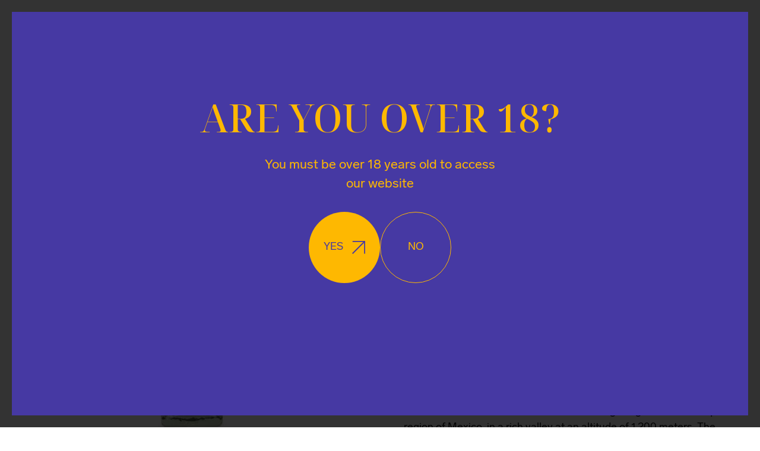

--- FILE ---
content_type: text/html; charset=UTF-8
request_url: https://www.granikal.gr/en/products/fortaleza-tequila-blanco/
body_size: 19299
content:
<!doctype html>
<html class="site no-js" lang="en-US">

<head>
	<!--[if lt IE 9]>
            <script src="//cdnjs.cloudflare.com/ajax/libs/html5shiv/3.7.2/html5shiv.min.js"></script>
        <![endif]-->
	<meta charset="UTF-8">
	<meta http-equiv="X-UA-Compatible" content="IE=Edge" />
	<meta name="viewport" content="width=device-width, initial-scale=1" />
	<meta name="theme-color" content="#000000" />

	<title>Fortaleza Tequila Blanco | Granikal</title>

		<script>
		document.documentElement.className = document.documentElement.className.replace(/\bno-js\b/, 'js')
	</script>

		<script async defer src="https://www.granikal.gr/wp-content/themes/grk12075/assets/js/core.js"></script>

	<link rel="preconnect" href="https://fonts.googleapis.com">
	<link rel="preconnect" href="https://fonts.gstatic.com" crossorigin>
	<link href="https://fonts.googleapis.com/css2?family=Noto+Serif+Display:wght@400;500&display=swap" rel="stylesheet">

	<!-- Google Tag Manager -->
	<!-- <script>
		(function(w, d, s, l, i) {
			w[l] = w[l] || [];
			w[l].push({
				'gtm.start': new Date().getTime(),
				event: 'gtm.js'
			});
			var f = d.getElementsByTagName(s)[0],
				j = d.createElement(s),
				dl = l != 'dataLayer' ? '&l=' + l : '';
			j.async = true;
			j.src = 'https://www.googletagmanager.com/gtm.js?id=' + i + dl;
			f.parentNode.insertBefore(j, f);
		})(window, document, 'script', 'dataLayer', 'GTM-KP7CPLZ');
	</script>  -->
	<!-- End Google Tag Manager -->

	<meta name='robots' content='index, follow, max-image-preview:large, max-snippet:-1, max-video-preview:-1' />
	<style>img:is([sizes="auto" i], [sizes^="auto," i]) { contain-intrinsic-size: 3000px 1500px }</style>
	
<!-- Google Tag Manager for WordPress by gtm4wp.com -->
<script data-cfasync="false" data-pagespeed-no-defer>
	var gtm4wp_datalayer_name = "dataLayer";
	var dataLayer = dataLayer || [];
</script>
<!-- End Google Tag Manager for WordPress by gtm4wp.com -->
	<!-- This site is optimized with the Yoast SEO plugin v25.7 - https://yoast.com/wordpress/plugins/seo/ -->
	<meta name="description" content="The &quot;Holy Grail of Tequila&quot;!!!Fortaleza Tequila is produced in the same way tequila was made 150 years ago." />
	<link rel="canonical" href="https://www.granikal.gr/en/products/fortaleza-tequila-blanco/" />
	<meta property="og:locale" content="en_US" />
	<meta property="og:type" content="article" />
	<meta property="og:title" content="Fortaleza Tequila Blanco | Granikal" />
	<meta property="og:description" content="The &quot;Holy Grail of Tequila&quot;!!!Fortaleza Tequila is produced in the same way tequila was made 150 years ago." />
	<meta property="og:url" content="https://www.granikal.gr/en/products/fortaleza-tequila-blanco/" />
	<meta property="og:site_name" content="Granikal" />
	<meta property="article:publisher" content="https://www.facebook.com/Granikal/" />
	<meta property="article:modified_time" content="2023-06-15T12:07:50+00:00" />
	<meta property="og:image" content="https://www.granikal.gr/wp-content/uploads/2023/04/shutterstock_1847268310-4.jpg" />
	<meta property="og:image:width" content="1920" />
	<meta property="og:image:height" content="1080" />
	<meta property="og:image:type" content="image/jpeg" />
	<meta name="twitter:card" content="summary_large_image" />
	<meta name="twitter:site" content="@granikal" />
	<script type="application/ld+json" class="yoast-schema-graph">{"@context":"https://schema.org","@graph":[{"@type":"WebPage","@id":"https://www.granikal.gr/en/products/fortaleza-tequila-blanco/","url":"https://www.granikal.gr/en/products/fortaleza-tequila-blanco/","name":"Fortaleza Tequila Blanco | Granikal","isPartOf":{"@id":"https://www.granikal.gr/en/#website"},"datePublished":"2023-05-19T08:49:10+00:00","dateModified":"2023-06-15T12:07:50+00:00","description":"The \"Holy Grail of Tequila\"!!!Fortaleza Tequila is produced in the same way tequila was made 150 years ago.","breadcrumb":{"@id":"https://www.granikal.gr/en/products/fortaleza-tequila-blanco/#breadcrumb"},"inLanguage":"en-US","potentialAction":[{"@type":"ReadAction","target":["https://www.granikal.gr/en/products/fortaleza-tequila-blanco/"]}]},{"@type":"BreadcrumbList","@id":"https://www.granikal.gr/en/products/fortaleza-tequila-blanco/#breadcrumb","itemListElement":[{"@type":"ListItem","position":1,"name":"Home","item":"https://www.granikal.gr/en/homepage/"},{"@type":"ListItem","position":2,"name":"Fortaleza Tequila Blanco"}]},{"@type":"WebSite","@id":"https://www.granikal.gr/en/#website","url":"https://www.granikal.gr/en/","name":"Granikal","description":"","publisher":{"@id":"https://www.granikal.gr/en/#organization"},"potentialAction":[{"@type":"SearchAction","target":{"@type":"EntryPoint","urlTemplate":"https://www.granikal.gr/en/?s={search_term_string}"},"query-input":{"@type":"PropertyValueSpecification","valueRequired":true,"valueName":"search_term_string"}}],"inLanguage":"en-US"},{"@type":"Organization","@id":"https://www.granikal.gr/en/#organization","name":"Granikal","url":"https://www.granikal.gr/en/","logo":{"@type":"ImageObject","inLanguage":"en-US","@id":"https://www.granikal.gr/en/#/schema/logo/image/","url":"https://www.granikal.gr/wp-content/uploads/2023/05/granikal.jpg","contentUrl":"https://www.granikal.gr/wp-content/uploads/2023/05/granikal.jpg","width":696,"height":696,"caption":"Granikal"},"image":{"@id":"https://www.granikal.gr/en/#/schema/logo/image/"},"sameAs":["https://www.facebook.com/Granikal/","https://x.com/granikal"]}]}</script>
	<!-- / Yoast SEO plugin. -->


<link rel='dns-prefetch' href='//cc.cdn.civiccomputing.com' />
<style id='classic-theme-styles-inline-css' type='text/css'>
/*! This file is auto-generated */
.wp-block-button__link{color:#fff;background-color:#32373c;border-radius:9999px;box-shadow:none;text-decoration:none;padding:calc(.667em + 2px) calc(1.333em + 2px);font-size:1.125em}.wp-block-file__button{background:#32373c;color:#fff;text-decoration:none}
</style>
<style id='global-styles-inline-css' type='text/css'>
:root{--wp--preset--aspect-ratio--square: 1;--wp--preset--aspect-ratio--4-3: 4/3;--wp--preset--aspect-ratio--3-4: 3/4;--wp--preset--aspect-ratio--3-2: 3/2;--wp--preset--aspect-ratio--2-3: 2/3;--wp--preset--aspect-ratio--16-9: 16/9;--wp--preset--aspect-ratio--9-16: 9/16;--wp--preset--color--black: #000000;--wp--preset--color--cyan-bluish-gray: #abb8c3;--wp--preset--color--white: #ffffff;--wp--preset--color--pale-pink: #f78da7;--wp--preset--color--vivid-red: #cf2e2e;--wp--preset--color--luminous-vivid-orange: #ff6900;--wp--preset--color--luminous-vivid-amber: #fcb900;--wp--preset--color--light-green-cyan: #7bdcb5;--wp--preset--color--vivid-green-cyan: #00d084;--wp--preset--color--pale-cyan-blue: #8ed1fc;--wp--preset--color--vivid-cyan-blue: #0693e3;--wp--preset--color--vivid-purple: #9b51e0;--wp--preset--gradient--vivid-cyan-blue-to-vivid-purple: linear-gradient(135deg,rgba(6,147,227,1) 0%,rgb(155,81,224) 100%);--wp--preset--gradient--light-green-cyan-to-vivid-green-cyan: linear-gradient(135deg,rgb(122,220,180) 0%,rgb(0,208,130) 100%);--wp--preset--gradient--luminous-vivid-amber-to-luminous-vivid-orange: linear-gradient(135deg,rgba(252,185,0,1) 0%,rgba(255,105,0,1) 100%);--wp--preset--gradient--luminous-vivid-orange-to-vivid-red: linear-gradient(135deg,rgba(255,105,0,1) 0%,rgb(207,46,46) 100%);--wp--preset--gradient--very-light-gray-to-cyan-bluish-gray: linear-gradient(135deg,rgb(238,238,238) 0%,rgb(169,184,195) 100%);--wp--preset--gradient--cool-to-warm-spectrum: linear-gradient(135deg,rgb(74,234,220) 0%,rgb(151,120,209) 20%,rgb(207,42,186) 40%,rgb(238,44,130) 60%,rgb(251,105,98) 80%,rgb(254,248,76) 100%);--wp--preset--gradient--blush-light-purple: linear-gradient(135deg,rgb(255,206,236) 0%,rgb(152,150,240) 100%);--wp--preset--gradient--blush-bordeaux: linear-gradient(135deg,rgb(254,205,165) 0%,rgb(254,45,45) 50%,rgb(107,0,62) 100%);--wp--preset--gradient--luminous-dusk: linear-gradient(135deg,rgb(255,203,112) 0%,rgb(199,81,192) 50%,rgb(65,88,208) 100%);--wp--preset--gradient--pale-ocean: linear-gradient(135deg,rgb(255,245,203) 0%,rgb(182,227,212) 50%,rgb(51,167,181) 100%);--wp--preset--gradient--electric-grass: linear-gradient(135deg,rgb(202,248,128) 0%,rgb(113,206,126) 100%);--wp--preset--gradient--midnight: linear-gradient(135deg,rgb(2,3,129) 0%,rgb(40,116,252) 100%);--wp--preset--font-size--small: 13px;--wp--preset--font-size--medium: 20px;--wp--preset--font-size--large: 36px;--wp--preset--font-size--x-large: 42px;--wp--preset--spacing--20: 0.44rem;--wp--preset--spacing--30: 0.67rem;--wp--preset--spacing--40: 1rem;--wp--preset--spacing--50: 1.5rem;--wp--preset--spacing--60: 2.25rem;--wp--preset--spacing--70: 3.38rem;--wp--preset--spacing--80: 5.06rem;--wp--preset--shadow--natural: 6px 6px 9px rgba(0, 0, 0, 0.2);--wp--preset--shadow--deep: 12px 12px 50px rgba(0, 0, 0, 0.4);--wp--preset--shadow--sharp: 6px 6px 0px rgba(0, 0, 0, 0.2);--wp--preset--shadow--outlined: 6px 6px 0px -3px rgba(255, 255, 255, 1), 6px 6px rgba(0, 0, 0, 1);--wp--preset--shadow--crisp: 6px 6px 0px rgba(0, 0, 0, 1);}:where(.is-layout-flex){gap: 0.5em;}:where(.is-layout-grid){gap: 0.5em;}body .is-layout-flex{display: flex;}.is-layout-flex{flex-wrap: wrap;align-items: center;}.is-layout-flex > :is(*, div){margin: 0;}body .is-layout-grid{display: grid;}.is-layout-grid > :is(*, div){margin: 0;}:where(.wp-block-columns.is-layout-flex){gap: 2em;}:where(.wp-block-columns.is-layout-grid){gap: 2em;}:where(.wp-block-post-template.is-layout-flex){gap: 1.25em;}:where(.wp-block-post-template.is-layout-grid){gap: 1.25em;}.has-black-color{color: var(--wp--preset--color--black) !important;}.has-cyan-bluish-gray-color{color: var(--wp--preset--color--cyan-bluish-gray) !important;}.has-white-color{color: var(--wp--preset--color--white) !important;}.has-pale-pink-color{color: var(--wp--preset--color--pale-pink) !important;}.has-vivid-red-color{color: var(--wp--preset--color--vivid-red) !important;}.has-luminous-vivid-orange-color{color: var(--wp--preset--color--luminous-vivid-orange) !important;}.has-luminous-vivid-amber-color{color: var(--wp--preset--color--luminous-vivid-amber) !important;}.has-light-green-cyan-color{color: var(--wp--preset--color--light-green-cyan) !important;}.has-vivid-green-cyan-color{color: var(--wp--preset--color--vivid-green-cyan) !important;}.has-pale-cyan-blue-color{color: var(--wp--preset--color--pale-cyan-blue) !important;}.has-vivid-cyan-blue-color{color: var(--wp--preset--color--vivid-cyan-blue) !important;}.has-vivid-purple-color{color: var(--wp--preset--color--vivid-purple) !important;}.has-black-background-color{background-color: var(--wp--preset--color--black) !important;}.has-cyan-bluish-gray-background-color{background-color: var(--wp--preset--color--cyan-bluish-gray) !important;}.has-white-background-color{background-color: var(--wp--preset--color--white) !important;}.has-pale-pink-background-color{background-color: var(--wp--preset--color--pale-pink) !important;}.has-vivid-red-background-color{background-color: var(--wp--preset--color--vivid-red) !important;}.has-luminous-vivid-orange-background-color{background-color: var(--wp--preset--color--luminous-vivid-orange) !important;}.has-luminous-vivid-amber-background-color{background-color: var(--wp--preset--color--luminous-vivid-amber) !important;}.has-light-green-cyan-background-color{background-color: var(--wp--preset--color--light-green-cyan) !important;}.has-vivid-green-cyan-background-color{background-color: var(--wp--preset--color--vivid-green-cyan) !important;}.has-pale-cyan-blue-background-color{background-color: var(--wp--preset--color--pale-cyan-blue) !important;}.has-vivid-cyan-blue-background-color{background-color: var(--wp--preset--color--vivid-cyan-blue) !important;}.has-vivid-purple-background-color{background-color: var(--wp--preset--color--vivid-purple) !important;}.has-black-border-color{border-color: var(--wp--preset--color--black) !important;}.has-cyan-bluish-gray-border-color{border-color: var(--wp--preset--color--cyan-bluish-gray) !important;}.has-white-border-color{border-color: var(--wp--preset--color--white) !important;}.has-pale-pink-border-color{border-color: var(--wp--preset--color--pale-pink) !important;}.has-vivid-red-border-color{border-color: var(--wp--preset--color--vivid-red) !important;}.has-luminous-vivid-orange-border-color{border-color: var(--wp--preset--color--luminous-vivid-orange) !important;}.has-luminous-vivid-amber-border-color{border-color: var(--wp--preset--color--luminous-vivid-amber) !important;}.has-light-green-cyan-border-color{border-color: var(--wp--preset--color--light-green-cyan) !important;}.has-vivid-green-cyan-border-color{border-color: var(--wp--preset--color--vivid-green-cyan) !important;}.has-pale-cyan-blue-border-color{border-color: var(--wp--preset--color--pale-cyan-blue) !important;}.has-vivid-cyan-blue-border-color{border-color: var(--wp--preset--color--vivid-cyan-blue) !important;}.has-vivid-purple-border-color{border-color: var(--wp--preset--color--vivid-purple) !important;}.has-vivid-cyan-blue-to-vivid-purple-gradient-background{background: var(--wp--preset--gradient--vivid-cyan-blue-to-vivid-purple) !important;}.has-light-green-cyan-to-vivid-green-cyan-gradient-background{background: var(--wp--preset--gradient--light-green-cyan-to-vivid-green-cyan) !important;}.has-luminous-vivid-amber-to-luminous-vivid-orange-gradient-background{background: var(--wp--preset--gradient--luminous-vivid-amber-to-luminous-vivid-orange) !important;}.has-luminous-vivid-orange-to-vivid-red-gradient-background{background: var(--wp--preset--gradient--luminous-vivid-orange-to-vivid-red) !important;}.has-very-light-gray-to-cyan-bluish-gray-gradient-background{background: var(--wp--preset--gradient--very-light-gray-to-cyan-bluish-gray) !important;}.has-cool-to-warm-spectrum-gradient-background{background: var(--wp--preset--gradient--cool-to-warm-spectrum) !important;}.has-blush-light-purple-gradient-background{background: var(--wp--preset--gradient--blush-light-purple) !important;}.has-blush-bordeaux-gradient-background{background: var(--wp--preset--gradient--blush-bordeaux) !important;}.has-luminous-dusk-gradient-background{background: var(--wp--preset--gradient--luminous-dusk) !important;}.has-pale-ocean-gradient-background{background: var(--wp--preset--gradient--pale-ocean) !important;}.has-electric-grass-gradient-background{background: var(--wp--preset--gradient--electric-grass) !important;}.has-midnight-gradient-background{background: var(--wp--preset--gradient--midnight) !important;}.has-small-font-size{font-size: var(--wp--preset--font-size--small) !important;}.has-medium-font-size{font-size: var(--wp--preset--font-size--medium) !important;}.has-large-font-size{font-size: var(--wp--preset--font-size--large) !important;}.has-x-large-font-size{font-size: var(--wp--preset--font-size--x-large) !important;}
:where(.wp-block-post-template.is-layout-flex){gap: 1.25em;}:where(.wp-block-post-template.is-layout-grid){gap: 1.25em;}
:where(.wp-block-columns.is-layout-flex){gap: 2em;}:where(.wp-block-columns.is-layout-grid){gap: 2em;}
:root :where(.wp-block-pullquote){font-size: 1.5em;line-height: 1.6;}
</style>
<link rel='stylesheet' id='main-css' href='https://www.granikal.gr/wp-content/themes/grk12075/assets/css/main.css'  media='all' />
<script type="text/javascript" id="wpml-cookie-js-extra">
/* <![CDATA[ */
var wpml_cookies = {"wp-wpml_current_language":{"value":"en","expires":1,"path":"\/"}};
var wpml_cookies = {"wp-wpml_current_language":{"value":"en","expires":1,"path":"\/"}};
/* ]]> */
</script>
<script  src="https://www.granikal.gr/wp-content/plugins/sitepress-multilingual-cms/res/js/cookies/language-cookie.js?ver=476000" id="wpml-cookie-js" defer="defer" data-wp-strategy="defer"></script>
<script  src="https://www.granikal.gr/wp-includes/js/jquery/jquery.min.js?ver=3.7.1" id="jquery-core-js"></script>
<script  src="https://www.granikal.gr/wp-includes/js/jquery/jquery-migrate.min.js?ver=3.4.1" id="jquery-migrate-js"></script>
<link rel="https://api.w.org/" href="https://www.granikal.gr/en/wp-json/" /><link rel="alternate" title="JSON" type="application/json" href="https://www.granikal.gr/en/wp-json/wp/v2/cpt_products/3262" /><link rel="EditURI" type="application/rsd+xml" title="RSD" href="https://www.granikal.gr/xmlrpc.php?rsd" />
<link rel='shortlink' href='https://www.granikal.gr/en/?p=3262' />
<meta name="generator" content="WPML ver:4.7.6 stt:1,13;" />

<!-- Google Tag Manager for WordPress by gtm4wp.com -->
<!-- GTM Container placement set to automatic -->
<script data-cfasync="false" data-pagespeed-no-defer>
	var dataLayer_content = {"pagePostType":"cpt_products","pagePostType2":"single-cpt_products","pagePostAuthor":"mozaik"};
	dataLayer.push( dataLayer_content );
</script>
<script data-cfasync="false" data-pagespeed-no-defer>
(function(w,d,s,l,i){w[l]=w[l]||[];w[l].push({'gtm.start':
new Date().getTime(),event:'gtm.js'});var f=d.getElementsByTagName(s)[0],
j=d.createElement(s),dl=l!='dataLayer'?'&l='+l:'';j.async=true;j.src=
'//www.googletagmanager.com/gtm.js?id='+i+dl;f.parentNode.insertBefore(j,f);
})(window,document,'script','dataLayer','GTM-KP7CPLZ');
</script>
<!-- End Google Tag Manager for WordPress by gtm4wp.com --><link rel="icon" href="https://www.granikal.gr/wp-content/uploads/2023/03/cropped-granikalnew-logoblack-horizontal-ai-32x32.png" sizes="32x32" />
<link rel="icon" href="https://www.granikal.gr/wp-content/uploads/2023/03/cropped-granikalnew-logoblack-horizontal-ai-192x192.png" sizes="192x192" />
<link rel="apple-touch-icon" href="https://www.granikal.gr/wp-content/uploads/2023/03/cropped-granikalnew-logoblack-horizontal-ai-180x180.png" />
<meta name="msapplication-TileImage" content="https://www.granikal.gr/wp-content/uploads/2023/03/cropped-granikalnew-logoblack-horizontal-ai-270x270.png" />
</head>

<body class="wp-singular cpt_products-template-default single single-cpt_products postid-3262 wp-theme-grk12075 site__body">
	
		<div class="cursor ">
			<div class="cursor__dot"></div>
						<div class="cursor__text"></div>
		</div>
		<div class="initial-popup">
		<div class="initial-popup__inner">
			<div class="initial-popup__content">			
									<div class="initial-popup__content__title f-3">ARE YOU OVER 18?</div>		
				
									<div class="initial-popup__content__subtitle f-6">You must be over 18 years old to access our website</div>		
				
				<div class="initial-popup__content__actions">
					<button class="btn btn--solid btn--accept">
						<span class="btn__text">YES</span>
						<span class="btn__icon"><svg version="1.1" xmlns="http://www.w3.org/2000/svg" xmlns:xlink="http://www.w3.org/1999/xlink" x="0px" y="0px"
	 width="23.6px" height="23.6px" viewBox="0 0 23.6 23.6" enable-background="new 0 0 23.6 23.6" xml:space="preserve">
<path fill="none" stroke="#4639A3" stroke-width="2" d="M22.6,23V1H0.8"/>
<path fill="none" stroke="#4639A3" stroke-width="2" d="M0.7,22.9L22.6,1"/>
</svg>
</span>
					</button>
					<button class="btn btn--solid btn--solid--transparent btn--revoke">
						<span class="btn__text">NO</span>
					</button>
				</div>

				<div class="initial-popup__content__revoke">In order to enter the website, you must be at least 18 years old.</div>
			</div>
		</div>
	</div>
	
		<header class="site-header "  data-visible>
			<div class="site-header__inner">
				<div class="site-header__left">
					<a href="https://www.granikal.gr/en/" rel="home" title="Granikal" class="site-header__logo">
						<svg version="1.1" xmlns="http://www.w3.org/2000/svg" xmlns:xlink="http://www.w3.org/1999/xlink" x="0px" y="0px"
	 width="287.5px" height="59.7px" viewBox="0 0 287.5 59.7" enable-background="new 0 0 287.5 59.7" xml:space="preserve">
<g id="letters">
	<path fill="#FFFFFF" d="M103.5,34.5c0,0.6-0.2,0.9-0.8,0.9H92c-8.8,0-11.7-5.3-11.7-10.8c0-5.5,2.9-10.8,11.6-10.8
		h10.8c0.6,0,0.8,0.3,0.8,0.9v0.8c0,0.5-0.2,0.9-0.8,0.9H92.4c-5.7,0-8.1,3.4-8.1,8.3c0,4.9,2.4,8.3,8.1,8.3h6.3
		c0.6,0,0.8-0.3,0.8-0.9v-8.5c0-0.6,0.2-0.9,0.8-0.9h2.4c0.6,0,0.8,0.3,0.8,0.9L103.5,34.5z"/>
	<path fill="#FFFFFF" d="M113.3,16.3c-0.6,0-0.8,0.3-0.8,0.9v4.6c0,0.6,0.1,0.9,0.8,0.9h9.9c2.2,0,4.6-0.7,4.6-3.2
		c0-2.4-2.6-3.2-5.2-3.2L113.3,16.3z M131.8,34.5c0,0.6-0.2,0.9-0.8,0.9h-2.4c-0.6,0-0.8-0.3-0.8-0.9v-3.8c0-4.3-3-5.5-6.6-5.5h-7.9
		c-0.6,0-0.8,0.3-0.8,0.9v8.5c0,0.6-0.2,0.9-0.8,0.9h-2.4c-0.6,0-0.8-0.3-0.8-0.9V14.6c0-0.6,0.2-0.9,0.8-0.9H123
		c6.1,0,8.8,2.1,8.8,5.8c0,1.4-1.1,4.1-4.9,4.7c2.8,0.6,4.8,3,4.9,5.8L131.8,34.5z"/>
	<path fill="#FFFFFF" d="M148.3,16.3c-5.4,0-7.4,2.6-7.4,5.5c0,0.6,0.2,0.9,0.8,0.9h13.2c0.6,0,0.8-0.3,0.8-0.9
		C155.7,18.9,153.6,16.3,148.3,16.3 M155.7,26c0-0.6-0.2-0.9-0.8-0.9h-13.2c-0.6,0-0.8,0.3-0.8,0.9v8.5c0,0.4-0.2,0.9-0.8,0.9h-2.4
		c-0.6,0-0.8-0.3-0.8-0.9V22.6c0-6.8,4.4-8.9,11.4-8.9s11.4,2.1,11.4,8.9v11.8c0,0.6-0.2,0.9-0.8,0.9h-2.4c-0.6,0-0.8-0.3-0.8-0.9
		L155.7,26z"/>
	<path fill="#FFFFFF" d="M168.9,34.5c0,0.4-0.2,0.9-0.8,0.9h-2.4c-0.6,0-0.8-0.3-0.8-0.9V22.6c0-6.8,4.4-8.9,11.4-8.9
		s11.4,2.1,11.4,8.9v11.8c0,0.6-0.2,0.9-0.8,0.9h-2.4c-0.6,0-0.8-0.3-0.8-0.9V22.3c0-2.9-1.7-6-7.4-6s-7.4,3.1-7.4,6L168.9,34.5z"/>
	<path id="Path_5" fill="#FFFFFF" d="M198,34.5c0,0.6-0.2,0.9-0.8,0.9h-2.4c-0.6,0-0.8-0.3-0.8-0.9V14.6c0-0.6,0.2-0.9,0.8-0.9h2.4
		c0.6,0,0.8,0.3,0.8,0.9L198,34.5z"/>
	<path fill="#FFFFFF" d="M229.8,34.5c0,0.6-0.2,0.9-0.8,0.9h-2.4c-0.6,0-0.8-0.3-0.8-0.9v-3.4c0-4.4-2.6-6-7-6h-7.6
		c-0.6,0-0.8,0.3-0.8,0.9v8.5c0,0.6-0.2,0.9-0.8,0.9h-2.4c-0.6,0-0.8-0.3-0.8-0.9V14.6c0-0.6,0.2-0.9,0.8-0.9h2.4
		c0.6,0,0.8,0.3,0.8,0.9v7.2c0,0.6,0.2,0.9,0.8,0.9h7.6c4.4,0,7-1.2,7-5.1v-3c0-0.6,0.2-0.9,0.8-0.9h2.4c0.6,0,0.8,0.3,0.8,0.9v2.9
		c0,3.5-2.3,5.7-6.2,6.4c4,0.5,6.2,2.9,6.2,6.7L229.8,34.5z"/>
	<path fill="#FFFFFF" d="M247.2,16.3c-5.4,0-7.4,2.6-7.4,5.5c0,0.6,0.2,0.9,0.8,0.9h13.2c0.6,0,0.8-0.3,0.8-0.9
		C254.6,18.9,252.5,16.3,247.2,16.3 M254.6,26c0-0.6-0.2-0.9-0.8-0.9h-13.2c-0.6,0-0.8,0.3-0.8,0.9v8.5c0,0.4-0.2,0.9-0.8,0.9h-2.4
		c-0.6,0-0.8-0.3-0.8-0.9V22.6c0-6.8,4.4-8.9,11.4-8.9s11.4,2.1,11.4,8.9v11.8c0,0.6-0.2,0.9-0.8,0.9h-2.4c-0.6,0-0.8-0.3-0.8-0.9
		L254.6,26z"/>
	<path fill="#FFFFFF" d="M274.3,35.3c-6.2,0-9.3-2.9-9.3-8.3V14.6c0-0.6,0.1-0.9,0.8-0.9h2.4c0.6,0,0.8,0.3,0.8,0.9V27
		c0,4.4,2.4,5.8,5.4,5.8h12.3c0.6,0,0.8,0.3,0.8,0.9v0.8c0,0.6-0.2,0.9-0.8,0.9L274.3,35.3z"/>
	<path fill="#FFFFFF" d="M110.5,45.3c0.5,0,1,0,1.6,0.2c0.4,0.1,0.8,0.3,1.1,0.5c0.3,0.2,0.5,0.6,0.6,0.9
		c0.1,0.4,0.2,0.9,0.2,1.3v1.4c0,0.4-0.1,0.9-0.2,1.3c-0.1,0.4-0.3,0.7-0.6,0.9c-0.3,0.3-0.7,0.4-1.1,0.5c-0.5,0.1-1,0.2-1.6,0.2
		h-5.2c-0.2,0-0.3-0.1-0.3-0.3v-6.7c0-0.2,0.1-0.3,0.3-0.3L110.5,45.3z M106.7,51c0,0.1,0,0.1,0.1,0.1h3.7c0.3,0,0.6,0,0.8-0.1
		c0.2,0,0.4-0.1,0.5-0.3c0.1-0.1,0.2-0.3,0.3-0.5c0.1-0.3,0.1-0.5,0.1-0.8v-1.2c0-0.3,0-0.5-0.1-0.8c-0.1-0.2-0.2-0.4-0.3-0.5
		c-0.2-0.1-0.3-0.2-0.5-0.3c-0.3-0.1-0.5-0.1-0.8-0.1h-3.7c-0.1,0-0.1,0-0.1,0.1c0,0,0,0,0,0V51z"/>
	<path fill="#FFFFFF" d="M124,45.3c0.7-0.1,1.3,0.1,1.8,0.5c0.4,0.4,0.6,1,0.6,1.6v0.6c0,0.5-0.1,1-0.4,1.4
		c-0.3,0.4-0.8,0.6-1.3,0.7l1.9,2.2c0,0,0.1,0.1,0,0.2c0,0.1-0.1,0.1-0.2,0.1H125c-0.1,0-0.1,0-0.2,0c0,0-0.1-0.1-0.1-0.1l-1.8-2.2
		h-3.6v2.1c0,0.2-0.1,0.2-0.2,0.2h-1.2c-0.2,0-0.3-0.1-0.3-0.2v-6.8c0-0.2,0.1-0.3,0.3-0.3L124,45.3z M119.3,49h4.3
		c0.3,0,0.6-0.1,0.8-0.2c0.2-0.2,0.3-0.4,0.2-0.7v-0.4c0-0.3-0.1-0.5-0.2-0.7c-0.2-0.2-0.5-0.3-0.8-0.2h-4.1c-0.1,0-0.1,0-0.1,0.1
		L119.3,49z"/>
	<path fill="#FFFFFF" d="M131.4,45.3c0.2,0,0.2,0.1,0.2,0.2v6.9c0,0.2-0.1,0.2-0.2,0.2h-1.2c-0.2,0-0.3-0.1-0.3-0.2
		v-6.9c0-0.2,0.1-0.2,0.3-0.2H131.4z"/>
	<path fill="#FFFFFF" d="M137.4,45.3c0.1,0,0.3,0,0.4,0c0.1,0,0.2,0,0.3,0.1c0.1,0,0.2,0.1,0.3,0.2
		c0.1,0.1,0.2,0.2,0.3,0.3l4.2,5.1c0,0.1,0.1,0.1,0.1,0.1h0.1c0.1,0,0.1,0,0.1-0.1v-5.5c0-0.2,0.1-0.2,0.2-0.2h1.2
		c0.2,0,0.2,0.1,0.2,0.2v6c0,0.3-0.1,0.6-0.2,0.9c-0.2,0.2-0.5,0.2-0.8,0.2h-1c-0.1,0-0.3,0-0.4,0c-0.1,0-0.2,0-0.3-0.1
		c-0.1,0-0.2-0.1-0.3-0.2c-0.1-0.1-0.2-0.2-0.3-0.3l-4.2-5.1c0,0-0.1-0.1-0.1-0.1h-0.1c-0.1,0-0.1,0-0.1,0.1v5.5
		c0,0.2-0.1,0.2-0.2,0.2h-1.2c-0.2,0-0.3-0.1-0.3-0.2v-6c0-0.3,0.1-0.6,0.2-0.9c0.2-0.2,0.5-0.2,0.8-0.2L137.4,45.3z"/>
	<path fill="#FFFFFF" d="M150.1,45.3c0.2,0,0.2,0.1,0.2,0.2v2.8h1.6c0.2,0,0.3,0,0.4,0c0.1,0,0.2,0,0.3-0.1
		c0.1,0,0.2-0.1,0.2-0.1c0.1-0.1,0.2-0.2,0.2-0.2l1.9-2.4c0,0,0.1-0.1,0.1-0.1c0.1,0,0.1,0,0.2,0h1.4c0.1,0,0.2,0,0.2,0.1
		c0,0.1,0,0.1,0,0.2l-2.2,2.6c-0.1,0.1-0.2,0.3-0.4,0.4c-0.1,0.1-0.2,0.2-0.3,0.3c0.3,0.2,0.6,0.5,0.9,0.8l2.3,2.7c0,0,0,0.1,0,0.2
		c0,0.1-0.1,0.1-0.2,0.1h-1.4c-0.1,0-0.1,0-0.2,0c0,0-0.1-0.1-0.1-0.1l-2.1-2.5c-0.1-0.2-0.3-0.3-0.5-0.4c-0.2-0.1-0.5-0.1-0.8-0.1
		h-1.7v2.9c0,0.2-0.1,0.2-0.2,0.2h-1.2c-0.2,0-0.3-0.1-0.3-0.2v-6.9c0-0.2,0.1-0.2,0.3-0.2L150.1,45.3z"/>
	<path fill="#FFFFFF" d="M171.9,45.3c0.5,0,1,0,1.6,0.2c0.4,0.1,0.8,0.3,1.1,0.5c0.3,0.2,0.5,0.6,0.6,0.9
		c0.1,0.4,0.2,0.9,0.2,1.3v1.4c0,0.4-0.1,0.9-0.2,1.3c-0.1,0.4-0.3,0.7-0.6,0.9c-0.3,0.3-0.7,0.4-1.1,0.5c-0.5,0.1-1,0.2-1.6,0.2
		h-5.2c-0.2,0-0.3-0.1-0.3-0.3v-6.7c0-0.2,0.1-0.3,0.3-0.3L171.9,45.3z M168.1,51c0,0.1,0,0.1,0.1,0.1h3.7c0.3,0,0.6,0,0.8-0.1
		c0.2,0,0.4-0.1,0.5-0.3c0.1-0.1,0.2-0.3,0.3-0.5c0.1-0.3,0.1-0.5,0.1-0.8v-1.2c0-0.3,0-0.5-0.1-0.8c-0.1-0.2-0.2-0.4-0.3-0.5
		c-0.2-0.1-0.3-0.2-0.5-0.3c-0.3-0.1-0.5-0.1-0.8-0.1h-3.7c-0.1,0-0.1,0-0.1,0.1c0,0,0,0,0,0V51z"/>
	<path fill="#FFFFFF" d="M180.5,45.3c0.2,0,0.2,0.1,0.2,0.2v6.9c0,0.2-0.1,0.2-0.2,0.2h-1.2c-0.2,0-0.3-0.1-0.3-0.2
		v-6.9c0-0.2,0.1-0.2,0.3-0.2H180.5z"/>
	<path fill="#FFFFFF" d="M192.4,45.3c0.2,0,0.3,0.1,0.3,0.2v1c0,0.2-0.1,0.2-0.3,0.2h-4.9c-0.2,0-0.5,0-0.7,0.1
		c-0.2,0-0.3,0.1-0.5,0.2c-0.1,0.1-0.2,0.3-0.2,0.4c-0.1,0.2-0.1,0.5-0.1,0.7v0.2h6.3c0.2,0,0.2,0.1,0.2,0.2v0.8
		c0,0.2-0.1,0.2-0.2,0.2h-6.3v2.7c0,0.2-0.1,0.2-0.2,0.2h-1.2c-0.2,0-0.3-0.1-0.3-0.2v-4.3c0-0.4,0-0.9,0.2-1.3
		c0.1-0.3,0.3-0.6,0.5-0.9c0.3-0.2,0.6-0.4,1-0.5c0.5-0.1,1-0.2,1.4-0.2L192.4,45.3z"/>
	<path fill="#FFFFFF" d="M204,45.3c0.2,0,0.3,0.1,0.3,0.2v1c0,0.2-0.1,0.2-0.3,0.2h-4.9c-0.2,0-0.5,0-0.7,0.1
		c-0.2,0-0.3,0.1-0.5,0.2c-0.1,0.1-0.2,0.3-0.2,0.4c-0.1,0.2-0.1,0.5-0.1,0.7v0.2h6.3c0.2,0,0.2,0.1,0.2,0.2v0.8
		c0,0.2-0.1,0.2-0.2,0.2h-6.3v2.7c0,0.2-0.1,0.2-0.2,0.2h-1.2c-0.2,0-0.3-0.1-0.3-0.2v-4.3c0-0.4,0-0.9,0.2-1.3
		c0.1-0.3,0.3-0.6,0.5-0.9c0.3-0.2,0.6-0.4,1-0.5c0.5-0.1,1-0.2,1.4-0.2L204,45.3z"/>
	<path fill="#FFFFFF" d="M215.5,45.3c0.2,0,0.3,0.1,0.3,0.2v1c0,0.2-0.1,0.2-0.3,0.2h-4.9c-0.2,0-0.5,0-0.7,0.1
		c-0.2,0-0.3,0.1-0.5,0.2c-0.1,0.1-0.2,0.3-0.2,0.4c0,0.2-0.1,0.5-0.1,0.7v0.1h6.3c0.2,0,0.2,0.1,0.2,0.2v0.8c0,0.2-0.1,0.2-0.2,0.2
		h-6.3v0.2c0,0.2,0,0.5,0.1,0.7c0,0.2,0.1,0.3,0.2,0.4c0.1,0.1,0.3,0.2,0.5,0.2c0.2,0,0.5,0.1,0.7,0.1h4.9c0.2,0,0.3,0.1,0.3,0.2v1
		c0,0.2-0.1,0.2-0.3,0.2h-4.9c-0.5,0-1,0-1.4-0.1c-0.4-0.1-0.7-0.2-1-0.5c-0.3-0.2-0.4-0.5-0.5-0.9c-0.1-0.4-0.2-0.8-0.2-1.3v-1.8
		c0-0.4,0-0.9,0.2-1.3c0.1-0.3,0.3-0.6,0.5-0.9c0.3-0.2,0.6-0.4,1-0.5c0.5-0.1,1-0.2,1.4-0.2L215.5,45.3z"/>
	<path fill="#FFFFFF" d="M225.7,45.3c0.7-0.1,1.3,0.1,1.8,0.5c0.4,0.4,0.6,1,0.6,1.6v0.6c0,0.5-0.1,1-0.4,1.4
		c-0.3,0.4-0.8,0.6-1.3,0.7l1.9,2.2c0,0,0.1,0.1,0,0.2c0,0.1-0.1,0.1-0.2,0.1h-1.4c-0.1,0-0.1,0-0.2,0c0,0-0.1-0.1-0.1-0.1l-1.8-2.2
		H221v2.1c0,0.2-0.1,0.2-0.2,0.2h-1.2c-0.2,0-0.3-0.1-0.3-0.2v-6.8c0-0.2,0.1-0.3,0.3-0.3L225.7,45.3z M221,49h4.3
		c0.3,0,0.6-0.1,0.8-0.2c0.2-0.2,0.3-0.4,0.2-0.7v-0.4c0-0.3-0.1-0.5-0.2-0.7c-0.2-0.2-0.5-0.3-0.8-0.2h-4.1c-0.1,0-0.1,0-0.1,0.1
		V49z"/>
	<path fill="#FFFFFF" d="M239.5,45.3c0.2,0,0.3,0.1,0.3,0.2v1c0,0.2-0.1,0.2-0.3,0.2h-4.9c-0.2,0-0.5,0-0.7,0.1
		c-0.2,0-0.3,0.1-0.5,0.2c-0.1,0.1-0.2,0.3-0.2,0.4c0,0.2-0.1,0.5-0.1,0.7v0.1h6.3c0.2,0,0.2,0.1,0.2,0.2v0.8c0,0.2-0.1,0.2-0.2,0.2
		h-6.3v0.2c0,0.2,0,0.5,0.1,0.7c0,0.2,0.1,0.3,0.2,0.4c0.1,0.1,0.3,0.2,0.5,0.2c0.2,0,0.5,0.1,0.7,0.1h4.9c0.2,0,0.3,0.1,0.3,0.2v1
		c0,0.2-0.1,0.2-0.3,0.2h-4.9c-0.5,0-1,0-1.4-0.1c-0.4-0.1-0.7-0.2-1-0.5c-0.3-0.2-0.4-0.5-0.5-0.9c-0.1-0.4-0.2-0.8-0.2-1.3v-1.8
		c0-0.4,0-0.9,0.2-1.3c0.1-0.3,0.3-0.6,0.5-0.9c0.3-0.2,0.6-0.4,1-0.5c0.5-0.1,1-0.2,1.4-0.2L239.5,45.3z"/>
	<path fill="#FFFFFF" d="M245.2,45.3c0.1,0,0.3,0,0.4,0c0.1,0,0.2,0,0.3,0.1c0.1,0,0.2,0.1,0.3,0.2c0.1,0.1,0.2,0.2,0.3,0.3l4.2,5.1
		c0,0,0.1,0.1,0.1,0.1h0.1c0.1,0,0.1,0,0.1-0.1v-5.5c0-0.2,0.1-0.2,0.2-0.2h1.2c0.2,0,0.2,0.1,0.2,0.2v6c0,0.3-0.1,0.6-0.2,0.9
		c-0.2,0.2-0.5,0.2-0.8,0.2h-1c-0.1,0-0.3,0-0.4,0c-0.2,0-0.4-0.1-0.6-0.3c-0.1-0.1-0.2-0.2-0.3-0.3l-4.2-5.1c0,0-0.1-0.1-0.1-0.1
		H245c-0.1,0-0.1,0-0.1,0.1v5.5c0,0.2-0.1,0.2-0.2,0.2h-1.2c-0.2,0-0.3-0.1-0.3-0.2v-6c0-0.3,0.1-0.6,0.2-0.9
		c0.2-0.2,0.5-0.2,0.8-0.2L245.2,45.3z"/>
	<path fill="#FFFFFF" d="M264.9,45.3c0.2,0,0.3,0.1,0.3,0.2v1c0,0.2-0.1,0.2-0.3,0.2h-3.5v5.6c0,0.2-0.1,0.2-0.2,0.2H260
		c-0.2,0-0.2-0.1-0.2-0.2v-5.6h-3.5c-0.2,0-0.3-0.1-0.3-0.2v-1c0-0.2,0.1-0.2,0.3-0.2L264.9,45.3z"/>
</g>
<g id="colors">
	<path fill="#429B24" d="M0,42h21.4v17.7H0V42z"/>
	<path fill="#DA0073" d="M24.3,42h21.4v17.7H24.3V42z"/>
	<path fill="#483E8C" d="M48.7,42h21.4v17.7H48.7V42z"/>
	<path fill="#F0ADCF" d="M0,21h21.4v17.7H0V21z"/>
	<path fill="#D1CD00" d="M24.3,21h21.4v17.7H24.3V21z"/>
	<path fill="#F48100" d="M48.7,21h21.4v17.7H48.7V21z"/>
	<path fill="#CC2461" d="M0,0h21.4v17.7H0V0z"/>
	<path fill="#FFB800" d="M24.3,0h21.4v17.7H24.3V0z"/>
	<path fill="#3BB2EA" d="M48.7,0h21.4v17.7H48.7V0z"/>
</g>
</svg>
					</a>					
				</div>

									<div class="site-header__middle">
						<div class="site-header__menu">
							<div class="site-header__menu__inner" data-simplebar>
								<div class="site-header__menu__container">
									<div class="menu--main"><ul class="menu__list menu__list--level-0"><li class="menu__item"><a href="https://www.granikal.gr/en/about-us/" class="menu__link">GRANIKAL</a></li>
<li class="menu__item megamenu-krasia"><span class="menu__link">WINE</span></li>
<li class="menu__item megamenu-alkoolouxa"><span class="menu__link">ALCOHOL</span></li>
<li class="menu__item megamenu-mi-alkoolouxa-apostagmata"><span class="menu__link">ΝΟΝ-ALCOHOLIC SPIRITS</span></li>
<li class="menu__item megamenu-mi-alkoolouxa"><span class="menu__link">CONSUMABLES</span></li>
<li class="menu__item"><a href="https://www.granikal.gr/en/news/" class="menu__link">NEWS</a></li>
<li class="menu__item"><a href="https://www.granikal.gr/en/contact/" class="menu__link">CONTACT</a></li>
</ul></div>								</div>
								    <div class="megamenu" data-megamenu="closed">
    	<div class="megamenu__inner">
			<div class="megamenu__back">
				<span class="megamenu__back__icon"><svg version="1.1" xmlns="http://www.w3.org/2000/svg" xmlns:xlink="http://www.w3.org/1999/xlink" x="0px" y="0px"
	 width="75.1px" height="74.7px" viewBox="0 0 75.1 74.7" enable-background="new 0 0 75.1 74.7" xml:space="preserve">
<path fill="none" stroke="#FEB801" stroke-width="2" vector-effect="non-scaling-stroke" d="M37.9,0.9L1.4,37.3l36.2,36.2"/>
<path fill="none" stroke="#FEB801" stroke-width="2" vector-effect="non-scaling-stroke" d="M74.1,37.4l-72.7,0"/>
</svg>
</span>
				<span class="megamenu__back__text">BACK</span>
			</div>
			<div class="megamenu__items">
									<div class="megamenu__item" data-parent="megamenu-alkoolouxa">					
						<div class="megamenu__columns">
															<div class="megamenu__column">
																		<div class="megamenu__column__items">
																		
											<div class="megamenu__column__item">
															<div class="megamenu-node " >
				<ul class="megamenu-node__list megamenu-node__list--level-0">
												<li class="megamenu-node__item 								megamenu-node__item--has-children">
																<a class="megamenu-node__link" href="#" target="_self">APERITIF</a>

																	<ul class="megamenu-node__list megamenu-node__list--submenu megamenu-node__list--level-1">
																						<li class="megamenu-node__item 													">
																										<a class="megamenu-node__link" href="https://www.granikal.gr/brand/aperitif/" target="_self">ALL</a>

																									</li>
																																	<li class="megamenu-node__item 													">
																										<a class="megamenu-node__link" href="https://www.granikal.gr/brand/aperitif/luxardo-aperitivo/" target="_self">LUXARDO</a>

																									</li>
																																	<li class="megamenu-node__item 													">
																										<a class="megamenu-node__link" href="https://www.granikal.gr/brand/aperitif/select-aperitivo/" target="_self">SELECT</a>

																									</li>
																																	<li class="megamenu-node__item 													">
																										<a class="megamenu-node__link" href="https://www.granikal.gr/brand/aperitif/lolea/" target="_self">LOLEA</a>

																									</li>
																																	<li class="megamenu-node__item 													">
																										<a class="megamenu-node__link" href="https://www.granikal.gr/brand/aperitif/rosso-antico-aperitif/" target="_self">ROSSO ANTICO</a>

																									</li>
																														</ul>
															</li>
																		<li class="megamenu-node__item 								megamenu-node__item--has-children">
																<a class="megamenu-node__link" href="#" target="_self">SPARKLING WINES</a>

																	<ul class="megamenu-node__list megamenu-node__list--submenu megamenu-node__list--level-1">
																						<li class="megamenu-node__item 													">
																										<a class="megamenu-node__link" href="https://www.granikal.gr/en/brand/sparkling-wines-en/" target="_self">ALL</a>

																									</li>
																																	<li class="megamenu-node__item 													">
																										<a class="megamenu-node__link" href="https://www.granikal.gr/en/brand/sparkling-wines-en/cinzano-en/" target="_self">CINZANO</a>

																									</li>
																														</ul>
															</li>
																		<li class="megamenu-node__item 								megamenu-node__item--has-children">
																<a class="megamenu-node__link" href="#" target="_self">GIN</a>

																	<ul class="megamenu-node__list megamenu-node__list--submenu megamenu-node__list--level-1">
																						<li class="megamenu-node__item 													">
																										<a class="megamenu-node__link" href="https://www.granikal.gr/brand/gin/" target="_self">ALL</a>

																									</li>
																																	<li class="megamenu-node__item 													">
																										<a class="megamenu-node__link" href="https://www.granikal.gr/brand/gin/martin-millers-gin/" target="_self">MARTIN MILLER&#039;S GIN</a>

																									</li>
																																	<li class="megamenu-node__item 													">
																										<a class="megamenu-node__link" href="https://www.granikal.gr/brand/gin/condesa/" target="_self">CONDESA</a>

																									</li>
																																	<li class="megamenu-node__item 													">
																										<a class="megamenu-node__link" href="https://www.granikal.gr/brand/gin/gibson-s/" target="_self">GIBSON’S</a>

																									</li>
																																											<li class="megamenu-node__item 													">
																										<a class="megamenu-node__link" href="https://www.granikal.gr/brand/gin/portobello/" target="_self">PORTOBELLO</a>

																									</li>
																																	<li class="megamenu-node__item 													">
																										<a class="megamenu-node__link" href="https://www.granikal.gr/brand/gin/elephant/" target="_self">ELEPHANT</a>

																									</li>
																																	<li class="megamenu-node__item 													">
																										<a class="megamenu-node__link" href="https://www.granikal.gr/brand/gin/straydog-wild-gin/" target="_self">STRAYDOG</a>

																									</li>
																																	<li class="megamenu-node__item 													">
																										<a class="megamenu-node__link" href="https://www.granikal.gr/brand/gin/luxardo-gin/" target="_self">LUXARDO GIN</a>

																									</li>
																														</ul>
															</li>
																		<li class="megamenu-node__item 								megamenu-node__item--has-children">
																<a class="megamenu-node__link" href="#" target="_self">RUM</a>

																	<ul class="megamenu-node__list megamenu-node__list--submenu megamenu-node__list--level-1">
																						<li class="megamenu-node__item 													">
																										<a class="megamenu-node__link" href="https://www.granikal.gr/brand/rum/" target="_self">ALL</a>

																									</li>
																																	<li class="megamenu-node__item 													">
																										<a class="megamenu-node__link" href="https://www.granikal.gr/brand/rum/matusalem/" target="_self">MATUSALEM</a>

																									</li>
																																	<li class="megamenu-node__item 													">
																										<a class="megamenu-node__link" href="https://www.granikal.gr/brand/rum/el-dorado/" target="_self">EL DORADO</a>

																									</li>
																																	<li class="megamenu-node__item 													">
																										<a class="megamenu-node__link" href="https://www.granikal.gr/brand/rum/monymusk/" target="_self">MONYMUSK</a>

																									</li>
																																	<li class="megamenu-node__item 													">
																										<a class="megamenu-node__link" href="https://www.granikal.gr/brand/rum/tiki-lovers/" target="_self">TIKI LOVERS</a>

																									</li>
																																	<li class="megamenu-node__item 													">
																										<a class="megamenu-node__link" href="https://www.granikal.gr/brand/rum/negrita-rhum/" target="_self">NEGRITA RHUM</a>

																									</li>
																														</ul>
															</li>
																		<li class="megamenu-node__item 								megamenu-node__item--has-children">
																<a class="megamenu-node__link" href="#" target="_self">RHUM AGRICOLE</a>

																	<ul class="megamenu-node__list megamenu-node__list--submenu megamenu-node__list--level-1">
																						<li class="megamenu-node__item 													">
																										<a class="megamenu-node__link" href="https://www.granikal.gr/brand/rhum-agricole/" target="_self">ALL</a>

																									</li>
																																	<li class="megamenu-node__item 													">
																										<a class="megamenu-node__link" href="https://www.granikal.gr/brand/rhum-agricole/saint-james/" target="_self">SAINT JAMES</a>

																									</li>
																																	<li class="megamenu-node__item 													">
																										<a class="megamenu-node__link" href="https://www.granikal.gr/brand/rhum-agricole/edmond-briottet/" target="_self">EDMOND BRIOTTET</a>

																									</li>
																														</ul>
															</li>
																		<li class="megamenu-node__item 								megamenu-node__item--has-children">
																<a class="megamenu-node__link" href="#" target="_self">TEQUILA</a>

																	<ul class="megamenu-node__list megamenu-node__list--submenu megamenu-node__list--level-1">
																						<li class="megamenu-node__item 													">
																										<a class="megamenu-node__link" href="https://www.granikal.gr/brand/tequila/" target="_self">ALL</a>

																									</li>
																																	<li class="megamenu-node__item 													">
																										<a class="megamenu-node__link" href="https://www.granikal.gr/brand/tequila/fortaleza/" target="_self">FORTALEZA</a>

																									</li>
																																	<li class="megamenu-node__item 													">
																										<a class="megamenu-node__link" href="https://www.granikal.gr/brand/tequila/arette/" target="_self">ARETTE</a>

																									</li>
																																	<li class="megamenu-node__item 													">
																										<a class="megamenu-node__link" href="https://www.granikal.gr/brand/tequila/cimarron/" target="_self">CIMARRON</a>

																									</li>
																																	<li class="megamenu-node__item 													">
																										<a class="megamenu-node__link" href="https://www.granikal.gr/brand/tequila/teresa-del-castillo/" target="_self">TERESA DEL CASTILLO</a>

																									</li>
																														</ul>
															</li>
															</ul>
			</div>
											</div>
																			</div>
								</div>
															<div class="megamenu__column">
																		<div class="megamenu__column__items">
																		
											<div class="megamenu__column__item">
															<div class="megamenu-node " >
				<ul class="megamenu-node__list megamenu-node__list--level-0">
												<li class="megamenu-node__item 								megamenu-node__item--has-children">
																<a class="megamenu-node__link" href="#" target="_self">MEZCAL</a>

																	<ul class="megamenu-node__list megamenu-node__list--submenu megamenu-node__list--level-1">
																						<li class="megamenu-node__item 													">
																										<a class="megamenu-node__link" href="https://www.granikal.gr/brand/mezcal/" target="_self">ALL</a>

																									</li>
																																	<li class="megamenu-node__item 													">
																										<a class="megamenu-node__link" href="https://www.granikal.gr/brand/mezcal/bruxo/" target="_self">BRUXO</a>

																									</li>
																																	<li class="megamenu-node__item 													">
																										<a class="megamenu-node__link" href="#" target="_self"></a>

																									</li>
																																	<li class="megamenu-node__item 													">
																										<a class="megamenu-node__link" href="https://www.granikal.gr/brand/mezcal/derrumbes/" target="_self">DERRUMBES</a>

																									</li>
																																	<li class="megamenu-node__item 													">
																										<a class="megamenu-node__link" href="https://www.granikal.gr/brand/mezcal/nuestra-soledad/" target="_self">NUESTRA SOLEDAD</a>

																									</li>
																																	<li class="megamenu-node__item 													">
																										<a class="megamenu-node__link" href="https://www.granikal.gr/brand/mezcal/el-jolgorio/" target="_self">EL JOLGORIO</a>

																									</li>
																																	<li class="megamenu-node__item 													">
																										<a class="megamenu-node__link" href="https://www.granikal.gr/brand/mezcal/contraluz/" target="_self">CONTRALUZ</a>

																									</li>
																														</ul>
															</li>
																		<li class="megamenu-node__item 								megamenu-node__item--has-children">
																<a class="megamenu-node__link" href="#" target="_self">SOTOL</a>

																	<ul class="megamenu-node__list megamenu-node__list--submenu megamenu-node__list--level-1">
																						<li class="megamenu-node__item 													">
																										<a class="megamenu-node__link" href="https://www.granikal.gr/brand/sotol/nocheluna/" target="_self">NOCHELUNA</a>

																									</li>
																														</ul>
															</li>
																		<li class="megamenu-node__item 								megamenu-node__item--has-children">
																<a class="megamenu-node__link" href="#" target="_self">AMARO</a>

																	<ul class="megamenu-node__list megamenu-node__list--submenu megamenu-node__list--level-1">
																						<li class="megamenu-node__item 													">
																										<a class="megamenu-node__link" href="https://www.granikal.gr/brand/amaro/" target="_self">ALL</a>

																									</li>
																																	<li class="megamenu-node__item 													">
																										<a class="megamenu-node__link" href="https://www.granikal.gr/brand/amaro/amaro-montenegro/" target="_self">AMARO MONTENEGRO</a>

																									</li>
																																	<li class="megamenu-node__item 													">
																										<a class="megamenu-node__link" href="https://www.granikal.gr/brand/amaro/santoni/" target="_self">SANTONI</a>

																									</li>
																														</ul>
															</li>
																		<li class="megamenu-node__item 								megamenu-node__item--has-children">
																<a class="megamenu-node__link" href="#" target="_self">VERMOUTH</a>

																	<ul class="megamenu-node__list megamenu-node__list--submenu megamenu-node__list--level-1">
																						<li class="megamenu-node__item 													">
																										<a class="megamenu-node__link" href="https://www.granikal.gr/brand/vermouth/" target="_self">ALL</a>

																									</li>
																																	<li class="megamenu-node__item 													">
																										<a class="megamenu-node__link" href="https://www.granikal.gr/brand/vermouth/cocchi/" target="_self">COCCHI</a>

																									</li>
																																	<li class="megamenu-node__item 													">
																										<a class="megamenu-node__link" href="https://www.granikal.gr/brand/vermouth/rosso-antico/" target="_self">ROSSO ANTICO</a>

																									</li>
																																	<li class="megamenu-node__item 													">
																										<a class="megamenu-node__link" href="https://www.granikal.gr/en/brand/vermouth-en/cinzano-en-2/" target="_self">CINZANO</a>

																									</li>
																														</ul>
															</li>
																		<li class="megamenu-node__item 								megamenu-node__item--has-children">
																<a class="megamenu-node__link" href="#" target="_self">WHISKY</a>

																	<ul class="megamenu-node__list megamenu-node__list--submenu megamenu-node__list--level-1">
																						<li class="megamenu-node__item 													">
																										<a class="megamenu-node__link" href="https://www.granikal.gr/brand/whisky/" target="_self">ALL</a>

																									</li>
																																	<li class="megamenu-node__item megamenu--title													megamenu-node__item--has-children">
																										<a class="megamenu-node__link" href="#" target="_self">IRISH</a>

																											<ul class="megamenu-node__list megamenu-node__list--submenu megamenu-node__list--level-2">
																																<li class="megamenu-node__item ">
																																				<a class="megamenu-node__link" href="https://www.granikal.gr/brand/whisky/irish/writers-tears/" target="_self">WRITER&#039;S TEARS</a>
																	</li>
																																																<li class="megamenu-node__item ">
																																				<a class="megamenu-node__link" href="https://www.granikal.gr/brand/whisky/irish/irishman/" target="_self">IRISHMAN</a>
																	</li>
																																													</ul>
																									</li>
																																	<li class="megamenu-node__item megamenu--title													megamenu-node__item--has-children">
																										<a class="megamenu-node__link" href="#" target="_self">AMERICAN</a>

																											<ul class="megamenu-node__list megamenu-node__list--submenu megamenu-node__list--level-2">
																																												</ul>
																									</li>
																																	<li class="megamenu-node__item megamenu--title													megamenu-node__item--has-children">
																										<a class="megamenu-node__link" href="#" target="_self">MEXICAN</a>

																											<ul class="megamenu-node__list megamenu-node__list--submenu megamenu-node__list--level-2">
																																<li class="megamenu-node__item ">
																																				<a class="megamenu-node__link" href="https://www.granikal.gr/brand/whisky/mexican/abasolo/" target="_self">ABASOLO</a>
																	</li>
																																													</ul>
																									</li>
																														</ul>
															</li>
																		<li class="megamenu-node__item 								megamenu-node__item--has-children">
																<a class="megamenu-node__link" href="#" target="_self">VODKA</a>

																	<ul class="megamenu-node__list megamenu-node__list--submenu megamenu-node__list--level-1">
																						<li class="megamenu-node__item 													">
																										<a class="megamenu-node__link" href="https://www.granikal.gr/brand/vodka/" target="_self">ALL</a>

																									</li>
																																	<li class="megamenu-node__item 													">
																										<a class="megamenu-node__link" href="https://www.granikal.gr/brand/vodka/poliakov/" target="_self">POLIAKOV</a>

																									</li>
																																	<li class="megamenu-node__item 													">
																										<a class="megamenu-node__link" href="https://www.granikal.gr/brand/vodka/onegin/" target="_self">ONEGIN</a>

																									</li>
																														</ul>
															</li>
															</ul>
			</div>
											</div>
																			</div>
								</div>
															<div class="megamenu__column">
																		<div class="megamenu__column__items">
																		
											<div class="megamenu__column__item">
															<div class="megamenu-node " >
				<ul class="megamenu-node__list megamenu-node__list--level-0">
												<li class="megamenu-node__item 								megamenu-node__item--has-children">
																<a class="megamenu-node__link" href="#" target="_self">LIQUEURS</a>

																	<ul class="megamenu-node__list megamenu-node__list--submenu megamenu-node__list--level-1">
																						<li class="megamenu-node__item 													">
																										<a class="megamenu-node__link" href="https://www.granikal.gr/brand/liqueurs/" target="_self">ALL</a>

																									</li>
																																	<li class="megamenu-node__item 													">
																										<a class="megamenu-node__link" href="https://www.granikal.gr/brand/liqueurs/edmond-briottet-liqueur/" target="_self">EDMOND BRIOTTET</a>

																									</li>
																																	<li class="megamenu-node__item 													">
																										<a class="megamenu-node__link" href="https://www.granikal.gr/brand/liqueurs/licor-43/" target="_self">LICOR 43</a>

																									</li>
																																	<li class="megamenu-node__item 													">
																										<a class="megamenu-node__link" href="https://www.granikal.gr/brand/liqueurs/luxardo-liqueurs/" target="_self">LUXARDO</a>

																									</li>
																																	<li class="megamenu-node__item 													">
																										<a class="megamenu-node__link" href="https://www.granikal.gr/brand/liqueurs/nixta/" target="_self">NIXTA</a>

																									</li>
																																	<li class="megamenu-node__item 													">
																										<a class="megamenu-node__link" href="https://www.granikal.gr/brand/liqueurs/bitter-truth/" target="_self">BITTER TRUTH</a>

																									</li>
																																											<li class="megamenu-node__item 													">
																										<a class="megamenu-node__link" href="https://www.granikal.gr/brand/liqueurs/nocino-benvenuti/" target="_self">NOCINO BENVENUTI</a>

																									</li>
																																	<li class="megamenu-node__item 													">
																										<a class="megamenu-node__link" href="https://www.granikal.gr/brand/liqueurs/coca-button/" target="_self">COCA BUTTON</a>

																									</li>
																																	<li class="megamenu-node__item 													">
																										<a class="megamenu-node__link" href="https://www.granikal.gr/brand/liqueurs/kota-pandan-liqueur/" target="_self">KOTA PANDAN LIQUEUR</a>

																									</li>
																														</ul>
															</li>
																		<li class="megamenu-node__item 								megamenu-node__item--has-children">
																<a class="megamenu-node__link" href="#" target="_self">BACANORA</a>

																	<ul class="megamenu-node__list megamenu-node__list--submenu megamenu-node__list--level-1">
																						<li class="megamenu-node__item 													">
																										<a class="megamenu-node__link" href="https://www.granikal.gr/brand/bacanora/santo-cuviso/" target="_self">SANTO CUVISO</a>

																									</li>
																														</ul>
															</li>
																		<li class="megamenu-node__item 								megamenu-node__item--has-children">
																<a class="megamenu-node__link" href="#" target="_self">CACHAÇA</a>

																	<ul class="megamenu-node__list megamenu-node__list--submenu megamenu-node__list--level-1">
																						<li class="megamenu-node__item 													">
																										<a class="megamenu-node__link" href="https://www.granikal.gr/brand/cachaca/aguacana-cachaca/" target="_self">AGUACANA CACHAÇA</a>

																									</li>
																														</ul>
															</li>
															</ul>
			</div>
											</div>
																			</div>
								</div>
															<div class="megamenu__column">
																		<div class="megamenu__column__items">
																		
											<div class="megamenu__column__item">
															<div class="megamenu-node " >
				<ul class="megamenu-node__list megamenu-node__list--level-0">
												<li class="megamenu-node__item 								megamenu-node__item--has-children">
																<a class="megamenu-node__link" href="#" target="_self">EAU DE VIE</a>

																	<ul class="megamenu-node__list megamenu-node__list--submenu megamenu-node__list--level-1">
																						<li class="megamenu-node__item 													">
																										<a class="megamenu-node__link" href="https://www.granikal.gr/brand/eau-de-vie/edmond-briottet-eau-de-vie/" target="_self">EDMOND BRIOTTET</a>

																									</li>
																														</ul>
															</li>
																		<li class="megamenu-node__item 								megamenu-node__item--has-children">
																<a class="megamenu-node__link" href="#" target="_self">BRANDY</a>

																	<ul class="megamenu-node__list megamenu-node__list--submenu megamenu-node__list--level-1">
																						<li class="megamenu-node__item 													">
																										<a class="megamenu-node__link" href="https://www.granikal.gr/brand/brandy/vecchia-romagna/" target="_self">VECCHIA ROMAGNA</a>

																									</li>
																														</ul>
															</li>
																		<li class="megamenu-node__item 								megamenu-node__item--has-children">
																<a class="megamenu-node__link" href="#" target="_self">BITTERS</a>

																	<ul class="megamenu-node__list megamenu-node__list--submenu megamenu-node__list--level-1">
																						<li class="megamenu-node__item 													">
																										<a class="megamenu-node__link" href="https://www.granikal.gr/brand/bitters/" target="_self">ALL</a>

																									</li>
																																	<li class="megamenu-node__item 													">
																										<a class="megamenu-node__link" href="https://www.granikal.gr/brand/bitters/scrappy-s/" target="_self">SCRAPPY&#039;S BITTERS</a>

																									</li>
																																	<li class="megamenu-node__item 													">
																										<a class="megamenu-node__link" href="https://www.granikal.gr/brand/bitters/bitter-truth-bitters/" target="_self">BITTER TRUTH</a>

																									</li>
																																	<li class="megamenu-node__item 													">
																										<a class="megamenu-node__link" href="https://www.granikal.gr/brand/bitters/st-james-bitter/" target="_self">ST. JAMES BITTER</a>

																									</li>
																																	<li class="megamenu-node__item 													">
																										<a class="megamenu-node__link" href="https://www.granikal.gr/brand/bitters/luxardo-bitters/" target="_self">LUXARDO BITTERS</a>

																									</li>
																														</ul>
															</li>
																		<li class="megamenu-node__item 								megamenu-node__item--has-children">
																<a class="megamenu-node__link" href="#" target="_self">GRAPPA</a>

																	<ul class="megamenu-node__list megamenu-node__list--submenu megamenu-node__list--level-1">
																						<li class="megamenu-node__item 													">
																										<a class="megamenu-node__link" href="https://www.granikal.gr/brand/grappa/libarna/" target="_self">LIBARNA</a>

																									</li>
																														</ul>
															</li>
																		<li class="megamenu-node__item 								megamenu-node__item--has-children">
																<a class="megamenu-node__link" href="#" target="_self">READY TO DRINK</a>

																	<ul class="megamenu-node__list megamenu-node__list--submenu megamenu-node__list--level-1">
																						<li class="megamenu-node__item 													">
																										<a class="megamenu-node__link" href="https://www.granikal.gr/en/brand/ready-to-drink-en/" target="_self">ALL</a>

																									</li>
																																	<li class="megamenu-node__item 													">
																										<a class="megamenu-node__link" href="https://www.granikal.gr/brand/ready-to-drink/luxardo-rts/" target="_self">LUXARDO RTS</a>

																									</li>
																																	<li class="megamenu-node__item 													">
																										<a class="megamenu-node__link" href="https://www.granikal.gr/brand/ready-to-drink/aperitivo-spritz/" target="_self">APERITIVO SPRITZ</a>

																									</li>
																														</ul>
															</li>
															</ul>
			</div>
											</div>
																			</div>
								</div>
													</div>
					</div>
									<div class="megamenu__item" data-parent="megamenu-mi-alkoolouxa">					
						<div class="megamenu__columns">
															<div class="megamenu__column">
																		<div class="megamenu__column__items">
																		
											<div class="megamenu__column__item">
															<div class="megamenu-node " >
				<ul class="megamenu-node__list megamenu-node__list--level-0">
												<li class="megamenu-node__item 								megamenu-node__item--has-children">
																<a class="megamenu-node__link" href="#" target="_self">FRUIT PUREE</a>

																	<ul class="megamenu-node__list megamenu-node__list--submenu megamenu-node__list--level-1">
																						<li class="megamenu-node__item 													">
																										<a class="megamenu-node__link" href="https://www.granikal.gr/brand/poyres-froytoy/odk-askos/" target="_self">ODK ΑΣΚΟΣ</a>

																									</li>
																																	<li class="megamenu-node__item 													">
																										<a class="megamenu-node__link" href="https://www.granikal.gr/brand/poyres-froytoy/odk/" target="_self">ODK</a>

																									</li>
																																	<li class="megamenu-node__item 													">
																										<a class="megamenu-node__link" href="https://www.granikal.gr/en/brand/fruit-puree/real-en/" target="_self">REAL</a>

																									</li>
																																	<li class="megamenu-node__item 													">
																										<a class="megamenu-node__link" href="https://www.granikal.gr/en/brand/fruit-puree/finest-call-en-2/" target="_self">FINEST CALL</a>

																									</li>
																														</ul>
															</li>
																		<li class="megamenu-node__item 								megamenu-node__item--has-children">
																<a class="megamenu-node__link" href="#" target="_self">FROZEN FRUIT PUREE</a>

																	<ul class="megamenu-node__list megamenu-node__list--submenu megamenu-node__list--level-1">
																						<li class="megamenu-node__item 													">
																										<a class="megamenu-node__link" href="https://www.granikal.gr/brand/katepsygmenos-poyres-froytoy/" target="_self">ALL</a>

																									</li>
																																	<li class="megamenu-node__item 													">
																										<a class="megamenu-node__link" href="https://www.granikal.gr/brand/katepsygmenos-poyres-froytoy/dira/" target="_self">DIRA</a>

																									</li>
																																	<li class="megamenu-node__item 													">
																										<a class="megamenu-node__link" href="https://www.granikal.gr/brand/katepsygmenos-poyres-froytoy/sicoly/" target="_self">SICOLY</a>

																									</li>
																														</ul>
															</li>
																		<li class="megamenu-node__item 								megamenu-node__item--has-children">
																<a class="megamenu-node__link" href="#" target="_self">FROZEN FRUITS</a>

																	<ul class="megamenu-node__list megamenu-node__list--submenu megamenu-node__list--level-1">
																						<li class="megamenu-node__item 													">
																										<a class="megamenu-node__link" href="https://www.granikal.gr/brand/katepsygmena-froyta/dira-frozen-fruits/" target="_self">DIRA</a>

																									</li>
																														</ul>
															</li>
																		<li class="megamenu-node__item 								">
																<a class="megamenu-node__link" href="https://www.granikal.gr/brand/druids-cordials/" target="_self">DRUIDS CORDIALS</a>

															</li>
																		<li class="megamenu-node__item 								megamenu-node__item--has-children">
																<a class="megamenu-node__link" href="#" target="_self">SYRUP</a>

																	<ul class="megamenu-node__list megamenu-node__list--submenu megamenu-node__list--level-1">
																						<li class="megamenu-node__item 													">
																										<a class="megamenu-node__link" href="https://www.granikal.gr/brand/siropia/" target="_self">ALL</a>

																									</li>
																																	<li class="megamenu-node__item 													">
																										<a class="megamenu-node__link" href="https://www.granikal.gr/brand/siropia/odk-syrup/" target="_self">ODK</a>

																									</li>
																																	<li class="megamenu-node__item 													">
																										<a class="megamenu-node__link" href="https://www.granikal.gr/brand/siropia/st-james/" target="_self">ST JAMES</a>

																									</li>
																																	<li class="megamenu-node__item 													">
																										<a class="megamenu-node__link" href="https://www.granikal.gr/en/brand/syrup/finest-call-en/" target="_self">FINEST CALL</a>

																									</li>
																														</ul>
															</li>
															</ul>
			</div>
											</div>
																			</div>
								</div>
															<div class="megamenu__column">
																		<div class="megamenu__column__items">
																		
											<div class="megamenu__column__item">
															<div class="megamenu-node " >
				<ul class="megamenu-node__list megamenu-node__list--level-0">
												<li class="megamenu-node__item 								megamenu-node__item--has-children">
																<a class="megamenu-node__link" href="#" target="_self">SOUR MIXERS</a>

																	<ul class="megamenu-node__list megamenu-node__list--submenu megamenu-node__list--level-1">
																						<li class="megamenu-node__item 													">
																										<a class="megamenu-node__link" href="https://www.granikal.gr/brand/ximoi-mixers/" target="_self">ALL</a>

																									</li>
																																	<li class="megamenu-node__item 													">
																										<a class="megamenu-node__link" href="https://www.granikal.gr/brand/ximoi-mixers/mala-peruviana-ximoi-mixers/" target="_self">MALA PERUVIANA</a>

																									</li>
																																	<li class="megamenu-node__item 													">
																										<a class="megamenu-node__link" href="https://www.granikal.gr/brand/ximoi-mixers/odk-mixers/" target="_self">ODK</a>

																									</li>
																																	<li class="megamenu-node__item 													">
																										<a class="megamenu-node__link" href="https://www.granikal.gr/brand/ximoi-mixers/supasawa/" target="_self">SUPASAWA</a>

																									</li>
																																	<li class="megamenu-node__item 													">
																										<a class="megamenu-node__link" href="https://www.granikal.gr/en/brand/sour-mixers-en/finest-call-en-3/" target="_self">FINEST CALL</a>

																									</li>
																														</ul>
															</li>
																		<li class="megamenu-node__item 								megamenu-node__item--has-children">
																<a class="megamenu-node__link" href="#" target="_self">AGAVE SYRUP</a>

																	<ul class="megamenu-node__list megamenu-node__list--submenu megamenu-node__list--level-1">
																						<li class="megamenu-node__item 													">
																										<a class="megamenu-node__link" href="https://www.granikal.gr/brand/siropi-agayis/" target="_self">ALL</a>

																									</li>
																																	<li class="megamenu-node__item 													">
																										<a class="megamenu-node__link" href="https://www.granikal.gr/brand/siropi-agayis/sunny-bio/" target="_self">SUNNY BIO</a>

																									</li>
																																	<li class="megamenu-node__item 													">
																										<a class="megamenu-node__link" href="https://www.granikal.gr/brand/siropi-agayis/beso/" target="_self">AGAVE BESO</a>

																									</li>
																														</ul>
															</li>
																		<li class="megamenu-node__item 								megamenu-node__item--has-children">
																<a class="megamenu-node__link" href="#" target="_self">ICE TEA</a>

																	<ul class="megamenu-node__list megamenu-node__list--submenu megamenu-node__list--level-1">
																						<li class="megamenu-node__item 													">
																										<a class="megamenu-node__link" href="https://www.granikal.gr/brand/ice-tea/odk-ice-tea/" target="_self">ODK</a>

																									</li>
																														</ul>
															</li>
																		<li class="megamenu-node__item 								megamenu-node__item--has-children">
																<a class="megamenu-node__link" href="#" target="_self">TOPPINGS</a>

																	<ul class="megamenu-node__list megamenu-node__list--submenu megamenu-node__list--level-1">
																						<li class="megamenu-node__item 													">
																										<a class="megamenu-node__link" href="https://www.granikal.gr/brand/cream-line-toppings/odk-toppings/" target="_self">ODK</a>

																									</li>
																														</ul>
															</li>
																		<li class="megamenu-node__item 								megamenu-node__item--has-children">
																<a class="megamenu-node__link" href="#" target="_self">AROMATIC BITTERS</a>

																	<ul class="megamenu-node__list megamenu-node__list--submenu megamenu-node__list--level-1">
																						<li class="megamenu-node__item 													">
																										<a class="megamenu-node__link" href="https://www.granikal.gr/brand/aromatika-bitters/stillabunt/" target="_self">STILLABUNT</a>

																									</li>
																														</ul>
															</li>
															</ul>
			</div>
											</div>
																			</div>
								</div>
															<div class="megamenu__column">
																		<div class="megamenu__column__items">
																		
											<div class="megamenu__column__item">
															<div class="megamenu-node " >
				<ul class="megamenu-node__list megamenu-node__list--level-0">
												<li class="megamenu-node__item 								megamenu-node__item--has-children">
																<a class="megamenu-node__link" href="#" target="_self">LUXARDO MARASCHINO CHERRIES</a>

																	<ul class="megamenu-node__list megamenu-node__list--submenu megamenu-node__list--level-1">
																						<li class="megamenu-node__item 													">
																										<a class="megamenu-node__link" href="https://www.granikal.gr/brand/luxardo-cherries/luxardo/" target="_self">LUXARDO</a>

																									</li>
																														</ul>
															</li>
																		<li class="megamenu-node__item 								megamenu-node__item--has-children">
																<a class="megamenu-node__link" href="#" target="_self">TOMATO JUICE</a>

																	<ul class="megamenu-node__list megamenu-node__list--submenu megamenu-node__list--level-1">
																						<li class="megamenu-node__item 													">
																										<a class="megamenu-node__link" href="https://www.granikal.gr/brand/tomato-juice/mala-peruviana/" target="_self">MALA PERUVIANA</a>

																									</li>
																														</ul>
															</li>
																		<li class="megamenu-node__item 								megamenu-node__item--has-children">
																<a class="megamenu-node__link" href="#" target="_self">FOAM FOR COCKTAILS</a>

																	<ul class="megamenu-node__list megamenu-node__list--submenu megamenu-node__list--level-1">
																						<li class="megamenu-node__item 													">
																										<a class="megamenu-node__link" href="https://www.granikal.gr/brand/afros-gia-kokteil/odk-stilabunt/" target="_self">ODK STILABUNT</a>

																									</li>
																														</ul>
															</li>
															</ul>
			</div>
											</div>
																			</div>
								</div>
													</div>
					</div>
									<div class="megamenu__item" data-parent="megamenu-mi-alkoolouxa-apostagmata">					
						<div class="megamenu__columns">
															<div class="megamenu__column">
																		<div class="megamenu__column__items">
																		
											<div class="megamenu__column__item">
															<div class="megamenu-node " >
				<ul class="megamenu-node__list megamenu-node__list--level-0">
												<li class="megamenu-node__item 								">
																<a class="megamenu-node__link" href="https://www.granikal.gr/brand/odk-smoothies/" target="_self">ODK SMOOTHIES</a>

															</li>
																		<li class="megamenu-node__item 								">
																<a class="megamenu-node__link" href="https://www.granikal.gr/brand/almave/" target="_self">ALMAVE</a>

															</li>
															</ul>
			</div>
											</div>
																			</div>
								</div>
													</div>
					</div>
									<div class="megamenu__item" data-parent="megamenu-krasia">					
						<div class="megamenu__columns">
															<div class="megamenu__column">
																		<div class="megamenu__column__items">
																		
											<div class="megamenu__column__item">
															<div class="megamenu-node " >
				<ul class="megamenu-node__list megamenu-node__list--level-0">
												<li class="megamenu-node__item 								megamenu-node__item--has-children">
																<a class="megamenu-node__link" href="#" target="_self">INTERNATIONAL VINEYARDS</a>

																	<ul class="megamenu-node__list megamenu-node__list--submenu megamenu-node__list--level-1">
																						<li class="megamenu-node__item megamenu--title													megamenu-node__item--has-children">
																										<a class="megamenu-node__link" href="https://www.granikal.gr/en/brand/international-vineyards/german/" target="_self">GERMAN</a>

																											<ul class="megamenu-node__list megamenu-node__list--submenu megamenu-node__list--level-2">
																																<li class="megamenu-node__item ">
																																				<a class="megamenu-node__link" href="https://www.granikal.gr/en/brand/international-vineyards/german/der-glucksjager-en/" target="_self">DER GLÜCKSJAGER</a>
																	</li>
																																													</ul>
																									</li>
																																	<li class="megamenu-node__item megamenu--title													megamenu-node__item--has-children">
																										<a class="megamenu-node__link" href="https://www.granikal.gr/en/brand/international-vineyards/spain/" target="_self">SPAIN</a>

																											<ul class="megamenu-node__list megamenu-node__list--submenu megamenu-node__list--level-2">
																																<li class="megamenu-node__item ">
																																				<a class="megamenu-node__link" href="https://www.granikal.gr/en/brand/international-vineyards/spain/ramon-bilbao-en/" target="_self">RAMON BILBAO</a>
																	</li>
																																																<li class="megamenu-node__item ">
																																				<a class="megamenu-node__link" href="https://www.granikal.gr/en/brand/international-vineyards/spain/mar-de-frades-en/" target="_self">MAR DE FRADES</a>
																	</li>
																																																<li class="megamenu-node__item ">
																																				<a class="megamenu-node__link" href="https://www.granikal.gr/en/brand/international-vineyards/spain/cruz-de-alba-en/" target="_self">CRUZ DE ALBA</a>
																	</li>
																																													</ul>
																									</li>
																																	<li class="megamenu-node__item megamenu--title													megamenu-node__item--has-children">
																										<a class="megamenu-node__link" href="https://www.granikal.gr/en/brand/international-vineyards/italy/" target="_self">ITALY</a>

																											<ul class="megamenu-node__list megamenu-node__list--submenu megamenu-node__list--level-2">
																																<li class="megamenu-node__item ">
																																				<a class="megamenu-node__link" href="https://www.granikal.gr/en/brand/international-vineyards/italy/borgo-tesis-en/" target="_self">BORGO TESIS</a>
																	</li>
																																																<li class="megamenu-node__item ">
																																				<a class="megamenu-node__link" href="https://www.granikal.gr/en/brand/tenuta-saint-039-helena-en/" target="_self">TENUTA SAINT&#039; HELENA</a>
																	</li>
																																																<li class="megamenu-node__item ">
																																				<a class="megamenu-node__link" href="https://www.granikal.gr/en/brand/international-vineyards/la-roncaia-en/" target="_self">LA RONCAIA</a>
																	</li>
																																																<li class="megamenu-node__item ">
																																				<a class="megamenu-node__link" href="https://www.granikal.gr/en/brand/international-vineyards/italy/torre-dei-beati-en/" target="_self">TORRE DEI BEATI</a>
																	</li>
																																																<li class="megamenu-node__item ">
																																				<a class="megamenu-node__link" href="https://www.granikal.gr/en/brand/international-vineyards/italy/mastroberardino-en/" target="_self">MASTROBERARDINO</a>
																	</li>
																																																<li class="megamenu-node__item ">
																																				<a class="megamenu-node__link" href="https://www.granikal.gr/en/brand/international-vineyards/italy/marchesi-di-barolo-en/" target="_self">MARCHESI DI BAROLO</a>
																	</li>
																																																<li class="megamenu-node__item ">
																																				<a class="megamenu-node__link" href="https://www.granikal.gr/en/brand/international-vineyards/italy/fantinel-en/" target="_self">FANTINEL</a>
																	</li>
																																													</ul>
																									</li>
																														</ul>
															</li>
															</ul>
			</div>
											</div>
																			</div>
								</div>
															<div class="megamenu__column">
																		<div class="megamenu__column__items">
																		
											<div class="megamenu__column__item">
															<div class="megamenu-node " >
				<ul class="megamenu-node__list megamenu-node__list--level-0">
												<li class="megamenu-node__item 								megamenu-node__item--has-children">
																<a class="megamenu-node__link" href="#" target="_self">GREEK VINEYARDS ISLAND GREECE</a>

																	<ul class="megamenu-node__list megamenu-node__list--submenu megamenu-node__list--level-1">
																						<li class="megamenu-node__item megamenu--title													megamenu-node__item--has-children">
																										<a class="megamenu-node__link" href="https://www.granikal.gr/en/brand/greek-vineyards-per-island/crete/" target="_self">CRETE</a>

																											<ul class="megamenu-node__list megamenu-node__list--submenu megamenu-node__list--level-2">
																																<li class="megamenu-node__item ">
																																				<a class="megamenu-node__link" href="https://www.granikal.gr/en/brand/greek-vineyards-per-island/crete/menexes-estate/" target="_self">MENEXES ESTATE</a>
																	</li>
																																													</ul>
																									</li>
																																	<li class="megamenu-node__item 													">
																										<a class="megamenu-node__link" href="https://www.granikal.gr/en/brand/greek-vineyards-per-island/nisyros-wines/" target="_self">NISYROS WINES</a>

																									</li>
																														</ul>
															</li>
															</ul>
			</div>
											</div>
																			</div>
								</div>
															<div class="megamenu__column">
																		<div class="megamenu__column__items">
																		
											<div class="megamenu__column__item">
															<div class="megamenu-node " >
				<ul class="megamenu-node__list megamenu-node__list--level-0">
												<li class="megamenu-node__item 								megamenu-node__item--has-children">
																<a class="megamenu-node__link" href="#" target="_self">GREEK VINEYARDS MAINLAND GREECE</a>

																	<ul class="megamenu-node__list megamenu-node__list--submenu megamenu-node__list--level-1">
																						<li class="megamenu-node__item megamenu--title													megamenu-node__item--has-children">
																										<a class="megamenu-node__link" href="https://www.granikal.gr/en/brand/greek-vineyards-per-region/peloponnese/" target="_self">PELOPONNESE</a>

																											<ul class="megamenu-node__list megamenu-node__list--submenu megamenu-node__list--level-2">
																																<li class="megamenu-node__item ">
																																				<a class="megamenu-node__link" href="https://www.granikal.gr/en/brand/greek-vineyards-per-region/peloponnese/brintzikis-estate-abelon/" target="_self">BRINTZIKIS ESTATE - ABELON</a>
																	</li>
																																													</ul>
																									</li>
																														</ul>
															</li>
															</ul>
			</div>
											</div>
																			</div>
								</div>
													</div>
					</div>
				    		</div>
    	</div>
    </div>
							</div>
						</div>		
					</div>
				
				<div class="site-header__right">
								<div class="lang " data-dropdown>
				<span class="lang__current">
					EN					<span>+</span>
				</span>


				<ul class="lang__list dropdown__list" data-role="dropdown">
											<li class="lang__list__item dropdown__list__item">
							<a href="https://www.granikal.gr/products/fortaleza-tequila-blanco/" rel="alternate" title="ΕΛ" lang="el" hreflang="el">
								ΕΛ							</a>
						</li>
									</ul>
			</div>
		
					<div class="site-header__burger">
						<div class="site-header__burger__icon">
							<svg version="1.1" xmlns="http://www.w3.org/2000/svg" xmlns:xlink="http://www.w3.org/1999/xlink" x="0px" y="0px"
	 width="25.5px" height="21px" viewBox="0 0 25.5 21" enable-background="new 0 0 25.5 21" xml:space="preserve"
	 class="icon-burger">
<line fill="none" stroke="#000000" stroke-width="2" stroke-miterlimit="10" x1="0" y1="1.5" x2="25.5" y2="1.5"/>
<line fill="none" stroke="#000000" stroke-width="2" stroke-miterlimit="10" x1="0" y1="10.5" x2="25.5" y2="10.5"/>
<line fill="none" stroke="#000000" stroke-width="2" stroke-miterlimit="10" x1="0" y1="19.5" x2="25.5" y2="19.5"/>
</svg>
							<svg version="1.1" xmlns="http://www.w3.org/2000/svg" xmlns:xlink="http://www.w3.org/1999/xlink" x="0px" y="0px"
	 width="20.1px" height="20.1px" viewBox="0 0 20.1 20.1" enable-background="new 0 0 20.1 20.1" xml:space="preserve"
	 class="icon-close">
<line fill="none" stroke="#000000" stroke-width="2" stroke-miterlimit="10" x1="1.1" y1="19.1" x2="19.1" y2="1.1"/>
<line fill="none" stroke="#000000" stroke-width="2" stroke-miterlimit="10" x1="19.1" y1="19.1" x2="1.1" y2="1.1"/>
</svg>
						</div>
					</div>
				</div>
			</div>
		</header>
		<div class="product-hero" data-visible>
	<div class="row align-items-center no-gutters">
		<div class="col-lg-6 align-self-stretch">
			<div class="product-hero__image" data-picture>
				<picture><!--[if IE 9]><video style="display: none;"><![endif]--><source srcset="https://www.granikal.gr/wp-content/uploads/2023/05/fortaleza-blanco-new.webp" media="(min-width: 900px)" type="image/webp"><source srcset="https://www.granikal.gr/wp-content/uploads/2023/05/fortaleza-blanco-new.jpg" media="(min-width: 900px)" type="image/jpeg"><source srcset="https://www.granikal.gr/wp-content/uploads/2023/05/fortaleza-blanco-new.webp" media="(min-width: 450px)" type="image/webp"><source srcset="https://www.granikal.gr/wp-content/uploads/2023/05/fortaleza-blanco-new.jpg" media="(min-width: 450px)" type="image/jpeg"><!--[if IE 9]></video><![endif]--><img srcset="https://www.granikal.gr/wp-content/uploads/2023/05/fortaleza-blanco-new.jpg" src="https://www.granikal.gr/wp-content/uploads/2023/05/fortaleza-blanco-new.jpg" alt="" class=""></picture>			</div>
		</div>
		<div class="col-lg-6 offset-xxl-1 col-xxl-4 align-self-stretch">
			<div class="product-hero__inner">
									<div class="product-hero__logo object-fit-cover" data-picture-circle="1">
						<a data-cursor-type="link" href="https://www.granikal.gr/en/brand/tequila-en/fortaleza-en/">
							<picture><!--[if IE 9]><video style="display: none;"><![endif]--><!--[if IE 9]></video><![endif]--><img srcset="https://www.granikal.gr/wp-content/uploads/2023/05/fortaleza-tequila-1.jpg" src="https://www.granikal.gr/wp-content/uploads/2023/05/fortaleza-tequila-1.jpg" alt=""></picture>						</a>
					</div>
								<h1 class="product-hero__title f-4" data-split-title>FORTALEZA TEQUILA BLANCO</h1>

									<div class="product-hero__description">40% ABV, 700ML</div>
				
									<div class="product-hero__content"><p>The &#8220;Holy Grail of Tequila&#8221;!!!</p>
<p>Fortaleza Tequila is produced in the same way tequila was made 150 years ago. The traditional production method preserves ancient techniques such as baking in small brick ovens, using a traditional Tahona stone mill, and fermenting in wooden tanks. This creates a unique experience in the final product, encompassing all the elements of tradition and the region.</p>
<p>Fortaleza Blanco is made from 100% Blue Agave grown in the Tequila region of Mexico, in a rich valley at an altitude of 1,200 meters. The plants mature for seven to eight years under the warmth of the Mexican sun.</p>
<p>It is a tequila with a wonderful character that captivates from its impressive bottle to its long-lasting finish.</p>
</div>
							</div>
		</div>
	</div>
</div>	<div class="flexible">
						<div class="flexible__slider">
					<div class="row">
						<div class="col-lg-11 offset-lg-1">
										<div class="carousel " data-cursor-type="drag" data-cursor-text="DRAG" data-visible>
				<div class="carousel__items" data-slides-per-view="4">
					<div class="swiper-wrapper">
													<div class="carousel__item swiper-slide">
																	<div class="carousel__item__image">
										<img data-srcset="https://www.granikal.gr/wp-content/uploads/2023/05/lifestyle1-768x441.jpg 900w, https://www.granikal.gr/wp-content/uploads/2023/05/lifestyle1-768x441.webp 900w, https://www.granikal.gr/wp-content/uploads/2023/05/lifestyle1.jpg 9999w, https://www.granikal.gr/wp-content/uploads/2023/05/lifestyle1.webp 9999w" src="https://www.granikal.gr/wp-content/uploads/2023/05/lifestyle1-768x441.jpg" alt="" srcset="[data-uri]" class="responsively-lazy"></img>									</div>
															</div>
													<div class="carousel__item swiper-slide">
																	<div class="carousel__item__image">
										<img data-srcset="https://www.granikal.gr/wp-content/uploads/2023/05/fortaleza-blanco-lifestyle-768x441.jpg 900w, https://www.granikal.gr/wp-content/uploads/2023/05/fortaleza-blanco-lifestyle-768x441.webp 900w, https://www.granikal.gr/wp-content/uploads/2023/05/fortaleza-blanco-lifestyle.jpg 9999w, https://www.granikal.gr/wp-content/uploads/2023/05/fortaleza-blanco-lifestyle.webp 9999w" src="https://www.granikal.gr/wp-content/uploads/2023/05/fortaleza-blanco-lifestyle-768x441.jpg" alt="" srcset="[data-uri]" class="responsively-lazy"></img>									</div>
															</div>
											</div>
											<div class="carousel__navigation">
							<span class="carousel__navigation__prev"><svg version="1.1" xmlns="http://www.w3.org/2000/svg" xmlns:xlink="http://www.w3.org/1999/xlink" x="0px" y="0px"
	 width="75.1px" height="74.7px" viewBox="0 0 75.1 74.7" enable-background="new 0 0 75.1 74.7" xml:space="preserve">
<path fill="none" stroke="#FEB801" stroke-width="2" vector-effect="non-scaling-stroke" d="M37.9,0.9L1.4,37.3l36.2,36.2"/>
<path fill="none" stroke="#FEB801" stroke-width="2" vector-effect="non-scaling-stroke" d="M74.1,37.4l-72.7,0"/>
</svg>
</span>
							<div class="carousel__navigation__paging"><span class="carousel__navigation__paging__current" data-slider-current></span>/<span class="carousel__navigation__paging__total" data-slider-total></span></div>
							<span class="carousel__navigation__next"><svg version="1.1" xmlns="http://www.w3.org/2000/svg" xmlns:xlink="http://www.w3.org/1999/xlink" x="0px" y="0px"
	 width="75.1px" height="74.7px" viewBox="0 0 75.1 74.7" enable-background="new 0 0 75.1 74.7" xml:space="preserve">
<path fill="none" stroke="#FEB801" stroke-width="2" vector-effect="non-scaling-stroke" d="M37.9,0.9L1.4,37.3l36.2,36.2"/>
<path fill="none" stroke="#FEB801" stroke-width="2" vector-effect="non-scaling-stroke" d="M74.1,37.4l-72.7,0"/>
</svg>
</span>
						</div>
									</div>
			</div>
						</div>
					</div>
				</div>
				</div>
	<div class="cross-products" data-visible>
		<div class="site__container">
			<div class="cross-products__title f-3" data-split-title>VIEW ALSO</div>
			<div class="products-overview__products">
									<div class="products-overview__product">
						<a data-cursor-type="link" href="https://www.granikal.gr/en/products/fortaleza-tequila-reposado/" class="products-overview__product__link">
							<span class="products-overview__product__image">
								<img data-srcset="https://www.granikal.gr/wp-content/uploads/2023/05/fortaleza-reposado-new.jpg 9999w, https://www.granikal.gr/wp-content/uploads/2023/05/fortaleza-reposado-new.webp 9999w" src="https://www.granikal.gr/wp-content/uploads/2023/05/fortaleza-reposado-new.jpg" alt="" srcset="[data-uri]" class="responsively-lazy"></img>							</span>
						</a>
						<h2 class="products-overview__product__title f-4">
							<a data-cursor-type="link" href="https://www.granikal.gr/en/products/fortaleza-tequila-reposado/">FORTALEZA TEQUILA REPOSADO</a>
						</h2>
													<div class="products-overview__product__text">40% ABV, 700ml</div>
											</div>
									<div class="products-overview__product">
						<a data-cursor-type="link" href="https://www.granikal.gr/en/products/fortaleza-tequila-anejo/" class="products-overview__product__link">
							<span class="products-overview__product__image">
								<img data-srcset="https://www.granikal.gr/wp-content/uploads/2023/05/fortaleza-anejo-new.jpg 9999w, https://www.granikal.gr/wp-content/uploads/2023/05/fortaleza-anejo-new.webp 9999w" src="https://www.granikal.gr/wp-content/uploads/2023/05/fortaleza-anejo-new.jpg" alt="" srcset="[data-uri]" class="responsively-lazy"></img>							</span>
						</a>
						<h2 class="products-overview__product__title f-4">
							<a data-cursor-type="link" href="https://www.granikal.gr/en/products/fortaleza-tequila-anejo/">FORTALEZA TEQUILA ANEJO</a>
						</h2>
													<div class="products-overview__product__text">40% ABV, 700ml</div>
											</div>
							</div>
		</div>
	</div>


		<footer class="site-footer "  data-cursor-type="invert" data-visible>
			<div class="site__container">
				<div class="row">
					<div class="col-lg-5 col-xl-4">
													<div class="site-footer__newsletter">
								<div class="site-footer__newsletter__title">Stay tuned for our latest news</div>
								<div class="site-footer__newsletter__form">
									
	<section id="yikes-mailchimp-container-4" class="yikes-mailchimp-container yikes-mailchimp-container-4 ">
				<form id="granikal-newsletter-en-4" class="yikes-easy-mc-form yikes-easy-mc-form-4  " method="POST" data-attr-form-id="4">

													<label for="yikes-easy-mc-form-4-EMAIL"  class="EMAIL-label yikes-mailchimp-field-required ">

										<!-- dictate label visibility -->
										
										<!-- Description Above -->
										
										<input id="yikes-easy-mc-form-4-EMAIL"  name="EMAIL"  placeholder="Your email"  class="yikes-easy-mc-email field-no-label"  required="required" type="email"  value="">

										<!-- Description Below -->
										
									</label>
									<label class="yikes-mailchimp-eu-compliance-label"><input type="checkbox" required="required" name="eu-laws" value="1" > <div class="yikes-mailchimp-eu-compliance-text"><p>By checking this box I consent to the use of my information provided for email marketing purposes.</p>
</div></label>
				<!-- Honeypot Trap -->
				<input type="hidden" name="yikes-mailchimp-honeypot" id="yikes-mailchimp-honeypot-4" value="">

				<!-- List ID -->
				<input type="hidden" name="yikes-mailchimp-associated-list-id" id="yikes-mailchimp-associated-list-id-4" value="b5b4bf7426">

				<!-- The form that is being submitted! Used to display error/success messages above the correct form -->
				<input type="hidden" name="yikes-mailchimp-submitted-form" id="yikes-mailchimp-submitted-form-4" value="4">

				<!-- Submit Button -->
				<div class="site-footer__newsletter__form__submit"><button data-cursor-type="link" type="submit" class="btn"><svg version="1.1" xmlns="http://www.w3.org/2000/svg" xmlns:xlink="http://www.w3.org/1999/xlink" x="0px" y="0px"
	 width="23.6px" height="23.6px" viewBox="0 0 23.6 23.6" enable-background="new 0 0 23.6 23.6" xml:space="preserve">
<path fill="none" stroke="#4639A3" stroke-width="2" d="M22.6,23V1H0.8"/>
<path fill="none" stroke="#4639A3" stroke-width="2" d="M0.7,22.9L22.6,1"/>
</svg>
</button></div>				<!-- Nonce Security Check -->
				<input type="hidden" id="yikes_easy_mc_new_subscriber_4" name="yikes_easy_mc_new_subscriber" value="a111e693bc">
				<input type="hidden" name="_wp_http_referer" value="/en/products/fortaleza-tequila-blanco/" />
			</form>
			<!-- Mailchimp Form generated by Easy Forms for Mailchimp v6.8.10 (https://wordpress.org/plugins/yikes-inc-easy-mailchimp-extender/) -->

			</section>
									</div>
							</div>
											</div>

					<div class="col-md-6 col-lg-3 offset-lg-1 offset-xl-2">
						<div class="site-footer__info">
							<div class="site-footer__info__address">
								<span>97 Verginas str., 173 41<br/>Athens Agios Dimitrios, Greece</span>
							</div>

															<div class="site-footer__info__phone">
									T. <a href="tel:+302103388382">+30 210 3388382</a>
								</div>
							
															<div class="site-footer__info__email">
									<a href="mailto:info@granikal.gr">info@granikal.gr</a>
								</div>
													</div>
					</div>

					<div class="col-md-6 col-lg-3">
							<div class="site-footer__socials">
					<a data-cursor-type="link" href="https://www.facebook.com/Granikal/" target="_blank" title="Facebook" rel="noopener" class="site-footer__socials__item">FACEBOOK</a>
					<a data-cursor-type="link" href="https://www.instagram.com/granikal/" target="_blank" title="Instagram" rel="noopener" class="site-footer__socials__item">INSTAGRAM</a>
					<a data-cursor-type="link" href="https://www.youtube.com/channel/UCtiiK2i7IUnkSpkWLQ6jNpw" target="_blank" title="Youtube" rel="noopener" class="site-footer__socials__item">YOUTUBE</a>
					<a data-cursor-type="link" href="https://twitter.com/granikal" target="_blank" title="Twitter" rel="noopener" class="site-footer__socials__item">TWITTER</a>
			</div>
					</div>
				</div>
				<div class="row">
					<div class="col-lg-5 col-xl-4 order-3 order-lg-1">
						<div class="site-footer__signature__wrapper">
							<span class="site-footer__copyright">
								© Granikal 2023-2026. 							</span>
							<span class="site-footer__signature">
								<a href="https://www.mozaik.com/digital-marketing-services/" target="_blank"> Web Design</a> &
								<a href="https://www.mozaik.com/digital-marketing-services/" target="_blank"> Web Development</a>
								by								        <a href="https://www.mozaik.com/" target="_blank">
                            <svg version="1.1" xmlns="http://www.w3.org/2000/svg"
                     x="0px" y="0px"
                     width="60px" height="12px"
                     viewBox="17.167 10.5 171.389 32"
                     enable-background="new 17.167 10.5 171.389 32"
                     xml:space="preserve">
                    <path fill="#fff" d="M47.904,12.646h3.277v27.635h-7.297V26.094l-7.215,6.594l-7.265-6.555v14.148H22.11V12.646h3.277
                          l11.282,10.247L47.904,12.646z M83.791,26.505c0,7.625-6.193,13.775-13.816,13.775c-7.631,0-13.784-6.15-13.784-13.775
                          c0-7.636,6.153-13.859,13.784-13.859C77.598,12.646,83.791,18.869,83.791,26.505z M76.57,26.465c0-3.645-2.953-6.594-6.595-6.594
                          c-3.612,0-6.565,2.949-6.565,6.594c0,3.612,2.953,6.592,6.565,6.592C73.616,33.057,76.569,30.076,76.57,26.465z M86.968,12.646
                          v7.303h11.058L86.267,40.281h23.255v-7.254H98.837l11.752-20.381H86.968z M132.851,12.646h7.262v27.635h-7.262v-1.646
                          c-1.953,1.049-4.186,1.646-6.559,1.646c-7.627,0-13.777-6.15-13.777-13.775c0-7.636,6.15-13.859,13.777-13.859
                          c2.373,0,4.606,0.603,6.559,1.663V12.646z M132.851,25.751c-0.357-3.308-3.155-5.88-6.559-5.88c-3.613,0-6.56,2.949-6.56,6.594
                          c0,3.612,2.947,6.592,6.56,6.592c3.403,0,6.201-2.6,6.559-5.884V25.751z M146.662,40.281h7.258V12.646h-7.258V40.281z
                          M173.596,25.281l12.596-12.635h-10.164l-9.284,9.325v-9.325h-7.262v27.635h7.262v-8.023l1.73-1.781l9.835,9.805h10.247
                          L173.596,25.281z"/>
                </svg>
                        </a>
        							</span>
						</div>
					</div>
					<div class="col-lg-3 col-xl-3 offset-lg-1 offset-xl-1 order-1 order-lg-2">
													<div class="site-footer__menu">
															</div>
											</div>
					<div class="col-lg-3 col-xl-3 offset-lg-0 offset-xl-1 order-1 order-lg-3">
													<div class="site-footer__iso">
							<a href="https://www.granikal.gr/wp-content/uploads/2024/04/bmc_cert_fsms_granikal_eng-esyd-iaf_1.pdf" target="_blank">
								<img data-srcset="https://www.granikal.gr/wp-content/uploads/2024/04/cert_marks_22000_3.png 900w, https://www.granikal.gr/wp-content/uploads/2024/04/cert_marks_22000_3.webp 900w, https://www.granikal.gr/wp-content/uploads/2024/04/cert_marks_22000_3.png 9999w, https://www.granikal.gr/wp-content/uploads/2024/04/cert_marks_22000_3.webp 9999w" src="https://www.granikal.gr/wp-content/uploads/2024/04/cert_marks_22000_3.png" alt="" srcset="[data-uri]" class="responsively-lazy"></img>							</a>
							</div>
											</div>
				</div>
			</div>
			<div class="site-footer__cookie-preferences">
				<svg xmlns="http://www.w3.org/2000/svg" x="0px" y="0px" viewBox="0 0 72.5 72.5" enable-background="new 0 0 72.5 72.5" xml:space="preserve">
<g id="triangle">
	<path fill="#848484" d="M0,0l72.5,72.5H0V0z"></path>
</g>
<g id="star">
	<path fill="#121212" d="M33.2,51.9l-3.9-2.6l1.6-4.4l-4.7,0.2L25,40.6l-3.7,2.9l-3.7-2.9l-1.2,4.5l-4.7-0.2l1.6,4.4l-3.9,2.6l3.9,2.6l-1.6,4.4l4.7-0.2l1.2,4.5l3.7-2.9l3.7,2.9l1.2-4.5l4.7,0.2l-1.6-4.4L33.2,51.9z M24.6,55.3c-0.3,0.4-0.8,0.8-1.3,1s-1.1,0.3-1.9,0.3c-0.9,0-1.7-0.1-2.3-0.4s-1.1-0.7-1.5-1.4c-0.4-0.7-0.6-1.6-0.6-2.6c0-1.4,0.4-2.5,1.1-3.3c0.8-0.8,1.8-1.1,3.2-1.1c1.1,0,1.9,0.2,2.6,0.7s1.1,1.1,1.4,2L23,50.9c-0.1-0.3-0.2-0.5-0.3-0.6c-0.1-0.2-0.3-0.4-0.5-0.5s-0.5-0.2-0.7-0.2c-0.6,0-1.1,0.2-1.4,0.7c-0.2,0.4-0.4,0.9-0.4,1.7c0,1,0.1,1.6,0.4,2c0.3,0.4,0.7,0.5,1.2,0.5c0.5,0,0.9-0.1,1.2-0.4s0.4-0.7,0.6-1.2l2.3,0.7C25.2,54.3,25,54.8,24.6,55.3z"></path>
</g>
</svg>			</div>
		</footer>

<script type="speculationrules">
{"prefetch":[{"source":"document","where":{"and":[{"href_matches":"\/en\/*"},{"not":{"href_matches":["\/wp-*.php","\/wp-admin\/*","\/wp-content\/uploads\/*","\/wp-content\/*","\/wp-content\/plugins\/*","\/wp-content\/themes\/grk12075\/*","\/en\/*\\?(.+)"]}},{"not":{"selector_matches":"a[rel~=\"nofollow\"]"}},{"not":{"selector_matches":".no-prefetch, .no-prefetch a"}}]},"eagerness":"conservative"}]}
</script>
<link rel='stylesheet' id='yikes-inc-easy-mailchimp-public-styles-css' href='https://www.granikal.gr/wp-content/plugins/yikes-inc-easy-mailchimp-extender/public/css/yikes-inc-easy-mailchimp-extender-public.min.css?ver=500cdf732414c154240ea311eccba4f9'  media='all' />
<link rel='stylesheet' id='yikes-mailchimp-eu-frontend-compliance-styles-css' href='https://www.granikal.gr/wp-content/plugins/eu-opt-in-compliance-for-mailchimp/includes/css/yikes-mailchimp-eu-law-extension-frontend.min.css?ver=1.3.8'  media='all' />
<script  src="//cc.cdn.civiccomputing.com/9/cookieControl-9.x.min.js?ver=500cdf732414c154240ea311eccba4f9" id="ccc-cookie-control-js"></script>
<script  src="https://www.granikal.gr/wp-content/plugins/duracelltomi-google-tag-manager/dist/js/gtm4wp-contact-form-7-tracker.js?ver=1.21.1" id="gtm4wp-contact-form-7-tracker-js"></script>
<script  src="https://www.granikal.gr/wp-content/plugins/duracelltomi-google-tag-manager/dist/js/gtm4wp-form-move-tracker.js?ver=1.21.1" id="gtm4wp-form-move-tracker-js"></script>
<script type="text/javascript" id="main-js-extra">
/* <![CDATA[ */
var i18n = {"lang":"en"};
var urls = {"home":"https:\/\/www.granikal.gr\/en\/","theme":"https:\/\/www.granikal.gr\/wp-content\/themes\/grk12075","assets":"https:\/\/www.granikal.gr\/wp-content\/themes\/grk12075\/assets","ajax":"https:\/\/www.granikal.gr\/wp-admin\/admin-ajax.php?lang=en"};
var theme_config = {"security":"2afda2bac6","google_api_key":"ToBeChanged"};
/* ]]> */
</script>
<script  src="https://www.granikal.gr/wp-content/themes/grk12075/assets/js/main.js" id="main-js"></script>
<script  src="https://www.granikal.gr/wp-content/themes/grk12075/assets/js/secondary.js?ver=1768846960" id="secondary-js"></script>
<script  src="https://www.granikal.gr/wp-content/plugins/eu-opt-in-compliance-for-mailchimp/includes/js/yikes-mailchimp-front-end-form-functions.min.js?ver=1.3.8" id="yikes-mailchimp-eu-frontend-compliance-scripts-js"></script>
<script type="text/javascript" id="yikes-easy-mc-ajax-js-extra">
/* <![CDATA[ */
var yikes_mailchimp_ajax = {"ajax_url":"https:\/\/www.granikal.gr\/wp-admin\/admin-ajax.php","page_data":"3262","interest_group_checkbox_error":"This field is required.","preloader_url":"https:\/\/www.granikal.gr\/wp-content\/plugins\/yikes-inc-easy-mailchimp-extender\/includes\/images\/ripple.svg","loading_dots":"https:\/\/www.granikal.gr\/wp-content\/plugins\/yikes-inc-easy-mailchimp-extender\/includes\/images\/bars.svg","ajax_security_nonce":"6b9ab20350","feedback_message_placement":"before"};
/* ]]> */
</script>
<script  src="https://www.granikal.gr/wp-content/plugins/yikes-inc-easy-mailchimp-extender/public/js/yikes-mc-ajax-forms.min.js?ver=6.8.10" id="yikes-easy-mc-ajax-js"></script>
<script type="text/javascript" id="form-submission-helpers-js-extra">
/* <![CDATA[ */
var form_submission_helpers = {"ajax_url":"https:\/\/www.granikal.gr\/wp-admin\/admin-ajax.php","preloader_url":"https:\/\/www.granikal.gr\/wp-admin\/images\/wpspin_light.gif","countries_with_zip":{"US":"US","GB":"GB","CA":"CA","IE":"IE","CN":"CN","IN":"IN","AU":"AU","BR":"BR","MX":"MX","IT":"IT","NZ":"NZ","JP":"JP","FR":"FR","GR":"GR","DE":"DE","NL":"NL","PT":"PT","ES":"ES"},"page_data":"3262"};
/* ]]> */
</script>
<script  src="https://www.granikal.gr/wp-content/plugins/yikes-inc-easy-mailchimp-extender/public/js/form-submission-helpers.min.js?ver=6.8.10" id="form-submission-helpers-js"></script>
            <script type="text/javascript">
                var config = {
                    apiKey: '18b1c44fb258c774ff5b797734453d8425cfd390',
                    product: 'PRO_MULTISITE',
                    logConsent: true,
                    notifyOnce: false,
                    initialState: 'BOX',
                    position: 'LEFT',
                    theme: 'LIGHT',
                    layout: 'POPUP',
                    toggleType: 'checkbox',
                    acceptBehaviour: 'all',
                    closeOnGlobalChange: true,
                    iabCMP: false,
                                        closeStyle: 'icon',
                    consentCookieExpiry: 90,
                    subDomains: true,
                    mode: 'gdpr',
                    rejectButton: true,
                    settingsStyle: 'button',
                    encodeCookie: false,
                    setInnerHTML: true,
                    wrapInnerHTML: false,
                    accessibility: {
                        accessKey: 'C',
                        highlightFocus: false,
                        outline: true,
                        overlay: true,
                        disableSiteScrolling: false,
                    },
                                        text: {
                        title: 'Αυτός ο ιστότοπος χρησιμοποιεί cookies',
                        intro: 'Μερικά από αυτά είναι απαραίτητα, ενώ άλλα μας βοηθούν να βελτιώσουμε την εμπειρία σας δείχνοντάς μας πώς χρησιμοποιείται ο ιστότοπος.',
                        necessaryTitle: 'Απαραίτητα Cookies',
                        necessaryDescription: 'Τα Απαραίτητα Cookies καθιστούν δυνατή τη λειτουργικότητα του ιστοτόπου, όπως για παράδειγμα την πλοήγηση και την πρόσβαση σε ασφαλείς περιοχές του ιστοτόπου. Ο ιστότοπος δεν μπορεί να λειτουργήσει χωρίς αυτά και μπορούν να απενεργοποιηθούν μόνο από τον φυλλομετρητή σας.',
                        thirdPartyTitle: 'Warning: Some cookies require your attention',
                        thirdPartyDescription: 'Consent for the following cookies could not be automatically revoked. Please follow the link(s) below to opt out manually.',
                        on: 'On',
                        off: 'Off',
                        accept: 'Αποδοχή',
                        settings: 'Προτιμήσεις',
                        acceptRecommended: 'Accept Recommended Settings',
                        acceptSettings: 'Αποδοχή',
                        notifyTitle: 'Οι επιλογές σχετικά με τα cookies σε αυτό το site',
                        notifyDescription: 'Χρησιμοποιούμε cookies για να βελτιώσουμε την χρήση του site.',
                        closeLabel: 'Close',
                        cornerButton: 'Set cookie preferences.',
                        landmark: 'Cookie preferences.',
                        showVendors: 'Show vendors within this category',
                        thirdPartyCookies: 'This vendor may set third party cookies.',
                        readMore: 'Read more',
                        accessibilityAlert: 'This site uses cookies to store information. Press accesskey C to learn more about your options.',
                        rejectSettings: 'Απόρριψη',
                        reject: 'Απόρριψη',
                                            },
                    
                        branding: {
                            fontColor: '#121212',
                            fontFamily: '\&quot;LabGrotesque-Regular\&quot;',
                            fontSizeTitle: '3em',
                            fontSizeHeaders: '1.6em',
                            fontSize: '1em',
                            backgroundColor: '#ffffff',
                            toggleText: '#fff',
                            toggleColor: '#ffffff',
                            toggleBackground: '#4639a3',
                            alertText: '#fff',
                            alertBackground: '#4639a3',
                            acceptText: '#ffffff',
                            acceptBackground: '#4639a3',
                            rejectText: '#ffffff',
                            rejectBackground: '#4639a3',
                            closeText: '#ffffff',
                            closeBackground: '#FFF',
                            notifyFontColor: '#FFF',
                            notifyBackgroundColor: '#ffffff',
                                                            buttonIcon: null,
                                                        buttonIconWidth: '64px',
                            buttonIconHeight: '64px',
                            removeIcon: true,
                            removeAbout: true                        },
                                        
                                                                        
                                locale: 'en_US',

                                                                            
                                locales: [
                                                                             {
                                                locale: 'en',
                                                                                                    mode: 'gdpr',
                                                                                                text : {
            title: 'This site uses cookies',
            intro:  'Some of these cookies are essential, while others help us to improve your experience by providing insights into how the site is being used.',
            necessaryTitle : 'Necessary Cookies',
            necessaryDescription : 'Necessary cookies enable core functionality. The website cannot function properly without these cookies, and can only be disabled by changing your browser preferences.',
            on: "YES",
            off: "NO",
            notifyTitle: "Your choice regarding cookies on this site",
            notifyDescription: "We use cookies to optimise site functionality and give you the best possible experience.",
            accept: "Accept",
            acceptSettings: "Accept",
            reject: "Reject",
            rejectSettings: "Reject",
            settings: "Settings",
            thirdPartyTitle : 'Warning: Some cookies require your attention',
            thirdPartyDescription : 'Consent for the following cookies could not be automatically revoked. Please follow the link(s) below to opt out manually.',
            acceptRecommended: 'Accept Recommended Settings',

            
        },
        optionalCookies:[
              {
                  label: "Performance Cookies",
                  description: 'Performance cookies help us to improve our website by collecting and reporting information on its usage.'
              },
	      {
                  label: "Marketing Cookies",
                  description: 'Marketing cookies help us tailor the messages and the content that you see during and after your visit in our website.'
              }
            ],
statement:  {
		description: 'For more information please check our',
		name: 'Privacy Policy',
		url: '/en/privacy-policy',
		updated: '22/02/2021'
	}                                            },
                                                                                                            ],
                            
                    
                                                                                    
                                            necessaryCookies: ['wordpress_*','wordpress_logged_in_*','CookieControl','wp_consent_*','PHPSESSID','wp-settings-*','_icl_*','wordpress_*','CookieControl','wp-wpml_current_language','wp-initial-popup','__cfduid','SERVERID'],
                    
                                            optionalCookies: [
                                                             {
                                        name: 'performance_cookies',
                                        label: 'Cookies Απόδοσης',
                                        description: 'Τα Cookies Απόδοσης μας βοηθούν να βελτιώσουμε την ιστοσελίδα μας συλλέγοντας και καταγράφοντας πληροφορίες σχετικά με τη χρήση της.',
                                                                                cookies: ['_ga', '_gid', '_gat', '_gcl_au', '_gali', '_gat_gtag_UA-89594389-1', '_gat_UA-89594389-1', '_dc_gtm_UA-89594389-1', '_ga_NZ02SWKEK5'],
                                        onAccept: function() {
                                            window.dataLayer.push({ 
'event': 'performance_cookies_accepted' 
});                                         },
                                        onRevoke: function() {
                                                                                    },
                                                                                recommendedState: 'on',
                                        lawfulBasis: 'consent',

                                        
                                    },
                                                                                    ],
                                                                statement: {
                            description: 'Για περισσότερες λεπτομέρειες, παρακαλούμε διαβάστε την',
                            name: 'Πολιτική Απορρήτου',
                            url: '/privacy-policy/',
                            updated: '11/04/2023'
                        },
                                        sameSiteCookie: true,
                    sameSiteValue: 'Strict',
                    notifyDismissButton: false
                };
                CookieControl.load(config);
            </script>

</body>
</html>
<!--
Performance optimized by W3 Total Cache. Learn more: https://www.boldgrid.com/w3-total-cache/

Object Caching 1939/2035 objects using Memcached
Page Caching using Memcached (DONOTCACHEPAGE constant is defined) 
Database Caching 1/185 queries in 0.854 seconds using Memcached (Request-wide modification query)

Served from: www.granikal.gr @ 2026-01-19 20:22:43 by W3 Total Cache
-->

--- FILE ---
content_type: text/css
request_url: https://www.granikal.gr/wp-content/themes/grk12075/assets/css/main.css
body_size: 25665
content:
@charset "UTF-8";@font-face{font-display:swap;font-family:LabGrotesque-Regular;src:url(../fonts/labgrotesque/LabGrotesque-Regular.woff2) format("woff2"),url(../fonts/labgrotesque/LabGrotesque-Regular.woff) format("woff")}article,aside,details,figcaption,figure,footer,header,main,nav,section,summary{display:block}audio,canvas,video{*zoom:1;display:inline-block;*display:inline}audio:not([controls]){display:none;height:0}[hidden]{display:none}html{-ms-text-size-adjust:100%;-webkit-text-size-adjust:100%;font-size:100%}button,html,input,select,textarea{font-family:sans-serif}body{margin:0}a:focus{outline:none}a:active,a:hover{outline:0}h1{font-size:2em;margin:.67em 0}h2{font-size:1.5em;margin:.83em 0}h3{font-size:1.17em;margin:1em 0}h4{font-size:1em;margin:1.33em 0}h5{font-size:.83em;margin:1.67em 0}h6{font-size:.67em;margin:2.33em 0}abbr[title]{border-bottom:1px dotted}b,strong{font-weight:700}blockquote{margin:1em 40px}dfn{font-style:italic}hr{box-sizing:border-box;height:0}mark{background:#ff0;color:#000}p,pre{margin:1em 0}code,kbd,pre,samp{font-family:monospace,serif;_font-family:courier new,monospace;font-size:1em}pre{word-wrap:break-word;white-space:pre;white-space:pre-wrap}q{quotes:none}q:after,q:before{content:"";content:none}small{font-size:80%}sub,sup{font-size:75%;line-height:0;position:relative;vertical-align:baseline}sup{top:-.5em}sub{bottom:-.25em}dl,menu,ol,ul{margin:1em 0}dd{margin:0 0 0 40px}menu,ol,ul{padding:0 0 0 40px}nav ol,nav ul{list-style:none;list-style-image:none}img{-ms-interpolation-mode:bicubic;border:0}svg:not(:root){overflow:hidden}figure,form{margin:0}fieldset{border:1px solid silver;margin:0 2px;padding:.35em .625em .75em}legend{border:0;*margin-left:-7px;padding:0;white-space:normal}button,input,select,textarea{font-size:100%;margin:0;vertical-align:baseline;*vertical-align:middle}button,input{line-height:normal}button,select{text-transform:none}button,html input[type=button],input[type=reset],input[type=submit]{-webkit-appearance:button;cursor:pointer;*overflow:visible}button[disabled],html input[disabled]{cursor:default}input[type=checkbox],input[type=radio]{box-sizing:border-box;*height:13px;padding:0;*width:13px}input[type=search]{-webkit-appearance:textfield;box-sizing:border-box}input[type=search]::-webkit-search-cancel-button,input[type=search]::-webkit-search-decoration{-webkit-appearance:none}button::-moz-focus-inner,input::-moz-focus-inner{border:0;padding:0}textarea{overflow:auto;vertical-align:top}table{border-collapse:collapse;border-spacing:0}.moz-background-picture{background-position:50%;background-repeat:no-repeat;background-size:cover;display:inline-block;height:100%;width:100%}.clearfix{*zoom:1}.clearfix:after,.clearfix:before{content:" ";display:table}.clearfix:after{clear:both}.nocollapse:after,.nocollapse:before{content:" ";display:block;height:0;overflow:hidden}.visuallyhidden,.visuallyhidden--no-js{clip:rect(0 0 0 0);border:0;height:1px;margin:-1px;overflow:hidden;padding:0;position:absolute;width:1px}.no-js .visuallyhidden--no-js{clip:auto;height:auto;margin:0;overflow:visible;position:static;width:auto}.visuallyhidden--focusable{clip:rect(0 0 0 0);border:0;height:1px;margin:-1px;overflow:hidden;padding:0;position:absolute;width:1px}.visuallyhidden--focusable:active,.visuallyhidden--focusable:focus{clip:auto;height:auto;margin:0;overflow:visible;position:static;width:auto}html{-ms-overflow-style:scrollbar;box-sizing:border-box}*,:after,:before{box-sizing:inherit}.container,.container-fluid,.container-lg,.container-md,.container-sm{margin-left:auto;margin-right:auto;padding-left:20px;padding-right:20px;width:100%}@media (min-width:450px){.container,.container-sm{max-width:400px}}@media (min-width:600px){.container,.container-md,.container-sm{max-width:560px}}@media (min-width:900px){.container,.container-lg,.container-md,.container-sm{max-width:860px}}.row{display:flex;flex-wrap:wrap;margin-left:-20px;margin-right:-20px}.no-gutters{margin-left:0;margin-right:0}.no-gutters>.col,.no-gutters>[class*=col-]{padding-left:0;padding-right:0}.col,.col-1,.col-10,.col-11,.col-12,.col-2,.col-3,.col-4,.col-5,.col-6,.col-7,.col-8,.col-9,.col-auto,.col-lg,.col-lg-1,.col-lg-10,.col-lg-11,.col-lg-12,.col-lg-2,.col-lg-3,.col-lg-4,.col-lg-5,.col-lg-6,.col-lg-7,.col-lg-8,.col-lg-9,.col-lg-auto,.col-md,.col-md-1,.col-md-10,.col-md-11,.col-md-12,.col-md-2,.col-md-3,.col-md-4,.col-md-5,.col-md-6,.col-md-7,.col-md-8,.col-md-9,.col-md-auto,.col-sm,.col-sm-1,.col-sm-10,.col-sm-11,.col-sm-12,.col-sm-2,.col-sm-3,.col-sm-4,.col-sm-5,.col-sm-6,.col-sm-7,.col-sm-8,.col-sm-9,.col-sm-auto,.col-xl,.col-xl-1,.col-xl-10,.col-xl-11,.col-xl-12,.col-xl-2,.col-xl-3,.col-xl-4,.col-xl-5,.col-xl-6,.col-xl-7,.col-xl-8,.col-xl-9,.col-xl-auto,.col-xxl,.col-xxl-1,.col-xxl-10,.col-xxl-11,.col-xxl-12,.col-xxl-2,.col-xxl-3,.col-xxl-4,.col-xxl-5,.col-xxl-6,.col-xxl-7,.col-xxl-8,.col-xxl-9,.col-xxl-auto{padding-left:20px;padding-right:20px;position:relative;width:100%}.col{flex-basis:0;flex-grow:1;max-width:100%}.row-cols-1>*{flex:0 0 100%;max-width:100%}.row-cols-2>*{flex:0 0 50%;max-width:50%}.row-cols-3>*{flex:0 0 33.3333333333%;max-width:33.3333333333%}.row-cols-4>*{flex:0 0 25%;max-width:25%}.row-cols-5>*{flex:0 0 20%;max-width:20%}.row-cols-6>*{flex:0 0 16.6666666667%;max-width:16.6666666667%}.col-auto{flex:0 0 auto;max-width:100%;width:auto}.col-1{flex:0 0 8.33333333%;max-width:8.33333333%}.col-2{flex:0 0 16.66666667%;max-width:16.66666667%}.col-3{flex:0 0 25%;max-width:25%}.col-4{flex:0 0 33.33333333%;max-width:33.33333333%}.col-5{flex:0 0 41.66666667%;max-width:41.66666667%}.col-6{flex:0 0 50%;max-width:50%}.col-7{flex:0 0 58.33333333%;max-width:58.33333333%}.col-8{flex:0 0 66.66666667%;max-width:66.66666667%}.col-9{flex:0 0 75%;max-width:75%}.col-10{flex:0 0 83.33333333%;max-width:83.33333333%}.col-11{flex:0 0 91.66666667%;max-width:91.66666667%}.col-12{flex:0 0 100%;max-width:100%}.order-first{order:-1}.order-last{order:13}.order-0{order:0}.order-1{order:1}.order-2{order:2}.order-3{order:3}.order-4{order:4}.order-5{order:5}.order-6{order:6}.order-7{order:7}.order-8{order:8}.order-9{order:9}.order-10{order:10}.order-11{order:11}.order-12{order:12}.offset-1{margin-left:8.33333333%}.offset-2{margin-left:16.66666667%}.offset-3{margin-left:25%}.offset-4{margin-left:33.33333333%}.offset-5{margin-left:41.66666667%}.offset-6{margin-left:50%}.offset-7{margin-left:58.33333333%}.offset-8{margin-left:66.66666667%}.offset-9{margin-left:75%}.offset-10{margin-left:83.33333333%}.offset-11{margin-left:91.66666667%}@media (min-width:450px){.col-sm{flex-basis:0;flex-grow:1;max-width:100%}.row-cols-sm-1>*{flex:0 0 100%;max-width:100%}.row-cols-sm-2>*{flex:0 0 50%;max-width:50%}.row-cols-sm-3>*{flex:0 0 33.3333333333%;max-width:33.3333333333%}.row-cols-sm-4>*{flex:0 0 25%;max-width:25%}.row-cols-sm-5>*{flex:0 0 20%;max-width:20%}.row-cols-sm-6>*{flex:0 0 16.6666666667%;max-width:16.6666666667%}.col-sm-auto{flex:0 0 auto;max-width:100%;width:auto}.col-sm-1{flex:0 0 8.33333333%;max-width:8.33333333%}.col-sm-2{flex:0 0 16.66666667%;max-width:16.66666667%}.col-sm-3{flex:0 0 25%;max-width:25%}.col-sm-4{flex:0 0 33.33333333%;max-width:33.33333333%}.col-sm-5{flex:0 0 41.66666667%;max-width:41.66666667%}.col-sm-6{flex:0 0 50%;max-width:50%}.col-sm-7{flex:0 0 58.33333333%;max-width:58.33333333%}.col-sm-8{flex:0 0 66.66666667%;max-width:66.66666667%}.col-sm-9{flex:0 0 75%;max-width:75%}.col-sm-10{flex:0 0 83.33333333%;max-width:83.33333333%}.col-sm-11{flex:0 0 91.66666667%;max-width:91.66666667%}.col-sm-12{flex:0 0 100%;max-width:100%}.order-sm-first{order:-1}.order-sm-last{order:13}.order-sm-0{order:0}.order-sm-1{order:1}.order-sm-2{order:2}.order-sm-3{order:3}.order-sm-4{order:4}.order-sm-5{order:5}.order-sm-6{order:6}.order-sm-7{order:7}.order-sm-8{order:8}.order-sm-9{order:9}.order-sm-10{order:10}.order-sm-11{order:11}.order-sm-12{order:12}.offset-sm-0{margin-left:0}.offset-sm-1{margin-left:8.33333333%}.offset-sm-2{margin-left:16.66666667%}.offset-sm-3{margin-left:25%}.offset-sm-4{margin-left:33.33333333%}.offset-sm-5{margin-left:41.66666667%}.offset-sm-6{margin-left:50%}.offset-sm-7{margin-left:58.33333333%}.offset-sm-8{margin-left:66.66666667%}.offset-sm-9{margin-left:75%}.offset-sm-10{margin-left:83.33333333%}.offset-sm-11{margin-left:91.66666667%}}@media (min-width:600px){.col-md{flex-basis:0;flex-grow:1;max-width:100%}.row-cols-md-1>*{flex:0 0 100%;max-width:100%}.row-cols-md-2>*{flex:0 0 50%;max-width:50%}.row-cols-md-3>*{flex:0 0 33.3333333333%;max-width:33.3333333333%}.row-cols-md-4>*{flex:0 0 25%;max-width:25%}.row-cols-md-5>*{flex:0 0 20%;max-width:20%}.row-cols-md-6>*{flex:0 0 16.6666666667%;max-width:16.6666666667%}.col-md-auto{flex:0 0 auto;max-width:100%;width:auto}.col-md-1{flex:0 0 8.33333333%;max-width:8.33333333%}.col-md-2{flex:0 0 16.66666667%;max-width:16.66666667%}.col-md-3{flex:0 0 25%;max-width:25%}.col-md-4{flex:0 0 33.33333333%;max-width:33.33333333%}.col-md-5{flex:0 0 41.66666667%;max-width:41.66666667%}.col-md-6{flex:0 0 50%;max-width:50%}.col-md-7{flex:0 0 58.33333333%;max-width:58.33333333%}.col-md-8{flex:0 0 66.66666667%;max-width:66.66666667%}.col-md-9{flex:0 0 75%;max-width:75%}.col-md-10{flex:0 0 83.33333333%;max-width:83.33333333%}.col-md-11{flex:0 0 91.66666667%;max-width:91.66666667%}.col-md-12{flex:0 0 100%;max-width:100%}.order-md-first{order:-1}.order-md-last{order:13}.order-md-0{order:0}.order-md-1{order:1}.order-md-2{order:2}.order-md-3{order:3}.order-md-4{order:4}.order-md-5{order:5}.order-md-6{order:6}.order-md-7{order:7}.order-md-8{order:8}.order-md-9{order:9}.order-md-10{order:10}.order-md-11{order:11}.order-md-12{order:12}.offset-md-0{margin-left:0}.offset-md-1{margin-left:8.33333333%}.offset-md-2{margin-left:16.66666667%}.offset-md-3{margin-left:25%}.offset-md-4{margin-left:33.33333333%}.offset-md-5{margin-left:41.66666667%}.offset-md-6{margin-left:50%}.offset-md-7{margin-left:58.33333333%}.offset-md-8{margin-left:66.66666667%}.offset-md-9{margin-left:75%}.offset-md-10{margin-left:83.33333333%}.offset-md-11{margin-left:91.66666667%}}@media (min-width:900px){.col-lg{flex-basis:0;flex-grow:1;max-width:100%}.row-cols-lg-1>*{flex:0 0 100%;max-width:100%}.row-cols-lg-2>*{flex:0 0 50%;max-width:50%}.row-cols-lg-3>*{flex:0 0 33.3333333333%;max-width:33.3333333333%}.row-cols-lg-4>*{flex:0 0 25%;max-width:25%}.row-cols-lg-5>*{flex:0 0 20%;max-width:20%}.row-cols-lg-6>*{flex:0 0 16.6666666667%;max-width:16.6666666667%}.col-lg-auto{flex:0 0 auto;max-width:100%;width:auto}.col-lg-1{flex:0 0 8.33333333%;max-width:8.33333333%}.col-lg-2{flex:0 0 16.66666667%;max-width:16.66666667%}.col-lg-3{flex:0 0 25%;max-width:25%}.col-lg-4{flex:0 0 33.33333333%;max-width:33.33333333%}.col-lg-5{flex:0 0 41.66666667%;max-width:41.66666667%}.col-lg-6{flex:0 0 50%;max-width:50%}.col-lg-7{flex:0 0 58.33333333%;max-width:58.33333333%}.col-lg-8{flex:0 0 66.66666667%;max-width:66.66666667%}.col-lg-9{flex:0 0 75%;max-width:75%}.col-lg-10{flex:0 0 83.33333333%;max-width:83.33333333%}.col-lg-11{flex:0 0 91.66666667%;max-width:91.66666667%}.col-lg-12{flex:0 0 100%;max-width:100%}.order-lg-first{order:-1}.order-lg-last{order:13}.order-lg-0{order:0}.order-lg-1{order:1}.order-lg-2{order:2}.order-lg-3{order:3}.order-lg-4{order:4}.order-lg-5{order:5}.order-lg-6{order:6}.order-lg-7{order:7}.order-lg-8{order:8}.order-lg-9{order:9}.order-lg-10{order:10}.order-lg-11{order:11}.order-lg-12{order:12}.offset-lg-0{margin-left:0}.offset-lg-1{margin-left:8.33333333%}.offset-lg-2{margin-left:16.66666667%}.offset-lg-3{margin-left:25%}.offset-lg-4{margin-left:33.33333333%}.offset-lg-5{margin-left:41.66666667%}.offset-lg-6{margin-left:50%}.offset-lg-7{margin-left:58.33333333%}.offset-lg-8{margin-left:66.66666667%}.offset-lg-9{margin-left:75%}.offset-lg-10{margin-left:83.33333333%}.offset-lg-11{margin-left:91.66666667%}}@media (min-width:1200px){.col-xl{flex-basis:0;flex-grow:1;max-width:100%}.row-cols-xl-1>*{flex:0 0 100%;max-width:100%}.row-cols-xl-2>*{flex:0 0 50%;max-width:50%}.row-cols-xl-3>*{flex:0 0 33.3333333333%;max-width:33.3333333333%}.row-cols-xl-4>*{flex:0 0 25%;max-width:25%}.row-cols-xl-5>*{flex:0 0 20%;max-width:20%}.row-cols-xl-6>*{flex:0 0 16.6666666667%;max-width:16.6666666667%}.col-xl-auto{flex:0 0 auto;max-width:100%;width:auto}.col-xl-1{flex:0 0 8.33333333%;max-width:8.33333333%}.col-xl-2{flex:0 0 16.66666667%;max-width:16.66666667%}.col-xl-3{flex:0 0 25%;max-width:25%}.col-xl-4{flex:0 0 33.33333333%;max-width:33.33333333%}.col-xl-5{flex:0 0 41.66666667%;max-width:41.66666667%}.col-xl-6{flex:0 0 50%;max-width:50%}.col-xl-7{flex:0 0 58.33333333%;max-width:58.33333333%}.col-xl-8{flex:0 0 66.66666667%;max-width:66.66666667%}.col-xl-9{flex:0 0 75%;max-width:75%}.col-xl-10{flex:0 0 83.33333333%;max-width:83.33333333%}.col-xl-11{flex:0 0 91.66666667%;max-width:91.66666667%}.col-xl-12{flex:0 0 100%;max-width:100%}.order-xl-first{order:-1}.order-xl-last{order:13}.order-xl-0{order:0}.order-xl-1{order:1}.order-xl-2{order:2}.order-xl-3{order:3}.order-xl-4{order:4}.order-xl-5{order:5}.order-xl-6{order:6}.order-xl-7{order:7}.order-xl-8{order:8}.order-xl-9{order:9}.order-xl-10{order:10}.order-xl-11{order:11}.order-xl-12{order:12}.offset-xl-0{margin-left:0}.offset-xl-1{margin-left:8.33333333%}.offset-xl-2{margin-left:16.66666667%}.offset-xl-3{margin-left:25%}.offset-xl-4{margin-left:33.33333333%}.offset-xl-5{margin-left:41.66666667%}.offset-xl-6{margin-left:50%}.offset-xl-7{margin-left:58.33333333%}.offset-xl-8{margin-left:66.66666667%}.offset-xl-9{margin-left:75%}.offset-xl-10{margin-left:83.33333333%}.offset-xl-11{margin-left:91.66666667%}}@media (min-width:1400px){.col-xxl{flex-basis:0;flex-grow:1;max-width:100%}.row-cols-xxl-1>*{flex:0 0 100%;max-width:100%}.row-cols-xxl-2>*{flex:0 0 50%;max-width:50%}.row-cols-xxl-3>*{flex:0 0 33.3333333333%;max-width:33.3333333333%}.row-cols-xxl-4>*{flex:0 0 25%;max-width:25%}.row-cols-xxl-5>*{flex:0 0 20%;max-width:20%}.row-cols-xxl-6>*{flex:0 0 16.6666666667%;max-width:16.6666666667%}.col-xxl-auto{flex:0 0 auto;max-width:100%;width:auto}.col-xxl-1{flex:0 0 8.33333333%;max-width:8.33333333%}.col-xxl-2{flex:0 0 16.66666667%;max-width:16.66666667%}.col-xxl-3{flex:0 0 25%;max-width:25%}.col-xxl-4{flex:0 0 33.33333333%;max-width:33.33333333%}.col-xxl-5{flex:0 0 41.66666667%;max-width:41.66666667%}.col-xxl-6{flex:0 0 50%;max-width:50%}.col-xxl-7{flex:0 0 58.33333333%;max-width:58.33333333%}.col-xxl-8{flex:0 0 66.66666667%;max-width:66.66666667%}.col-xxl-9{flex:0 0 75%;max-width:75%}.col-xxl-10{flex:0 0 83.33333333%;max-width:83.33333333%}.col-xxl-11{flex:0 0 91.66666667%;max-width:91.66666667%}.col-xxl-12{flex:0 0 100%;max-width:100%}.order-xxl-first{order:-1}.order-xxl-last{order:13}.order-xxl-0{order:0}.order-xxl-1{order:1}.order-xxl-2{order:2}.order-xxl-3{order:3}.order-xxl-4{order:4}.order-xxl-5{order:5}.order-xxl-6{order:6}.order-xxl-7{order:7}.order-xxl-8{order:8}.order-xxl-9{order:9}.order-xxl-10{order:10}.order-xxl-11{order:11}.order-xxl-12{order:12}.offset-xxl-0{margin-left:0}.offset-xxl-1{margin-left:8.33333333%}.offset-xxl-2{margin-left:16.66666667%}.offset-xxl-3{margin-left:25%}.offset-xxl-4{margin-left:33.33333333%}.offset-xxl-5{margin-left:41.66666667%}.offset-xxl-6{margin-left:50%}.offset-xxl-7{margin-left:58.33333333%}.offset-xxl-8{margin-left:66.66666667%}.offset-xxl-9{margin-left:75%}.offset-xxl-10{margin-left:83.33333333%}.offset-xxl-11{margin-left:91.66666667%}}.d-none{display:none!important}.d-inline{display:inline!important}.d-inline-block{display:inline-block!important}.d-block{display:block!important}.d-table{display:table!important}.d-table-row{display:table-row!important}.d-table-cell{display:table-cell!important}.d-flex{display:flex!important}.d-inline-flex{display:inline-flex!important}@media (min-width:450px){.d-sm-none{display:none!important}.d-sm-inline{display:inline!important}.d-sm-inline-block{display:inline-block!important}.d-sm-block{display:block!important}.d-sm-table{display:table!important}.d-sm-table-row{display:table-row!important}.d-sm-table-cell{display:table-cell!important}.d-sm-flex{display:flex!important}.d-sm-inline-flex{display:inline-flex!important}}@media (min-width:600px){.d-md-none{display:none!important}.d-md-inline{display:inline!important}.d-md-inline-block{display:inline-block!important}.d-md-block{display:block!important}.d-md-table{display:table!important}.d-md-table-row{display:table-row!important}.d-md-table-cell{display:table-cell!important}.d-md-flex{display:flex!important}.d-md-inline-flex{display:inline-flex!important}}@media (min-width:900px){.d-lg-none{display:none!important}.d-lg-inline{display:inline!important}.d-lg-inline-block{display:inline-block!important}.d-lg-block{display:block!important}.d-lg-table{display:table!important}.d-lg-table-row{display:table-row!important}.d-lg-table-cell{display:table-cell!important}.d-lg-flex{display:flex!important}.d-lg-inline-flex{display:inline-flex!important}}@media (min-width:1200px){.d-xl-none{display:none!important}.d-xl-inline{display:inline!important}.d-xl-inline-block{display:inline-block!important}.d-xl-block{display:block!important}.d-xl-table{display:table!important}.d-xl-table-row{display:table-row!important}.d-xl-table-cell{display:table-cell!important}.d-xl-flex{display:flex!important}.d-xl-inline-flex{display:inline-flex!important}}@media (min-width:1400px){.d-xxl-none{display:none!important}.d-xxl-inline{display:inline!important}.d-xxl-inline-block{display:inline-block!important}.d-xxl-block{display:block!important}.d-xxl-table{display:table!important}.d-xxl-table-row{display:table-row!important}.d-xxl-table-cell{display:table-cell!important}.d-xxl-flex{display:flex!important}.d-xxl-inline-flex{display:inline-flex!important}}@media print{.d-print-none{display:none!important}.d-print-inline{display:inline!important}.d-print-inline-block{display:inline-block!important}.d-print-block{display:block!important}.d-print-table{display:table!important}.d-print-table-row{display:table-row!important}.d-print-table-cell{display:table-cell!important}.d-print-flex{display:flex!important}.d-print-inline-flex{display:inline-flex!important}}.flex-row{flex-direction:row!important}.flex-column{flex-direction:column!important}.flex-row-reverse{flex-direction:row-reverse!important}.flex-column-reverse{flex-direction:column-reverse!important}.flex-wrap{flex-wrap:wrap!important}.flex-nowrap{flex-wrap:nowrap!important}.flex-wrap-reverse{flex-wrap:wrap-reverse!important}.flex-fill{flex:1 1 auto!important}.flex-grow-0{flex-grow:0!important}.flex-grow-1{flex-grow:1!important}.flex-shrink-0{flex-shrink:0!important}.flex-shrink-1{flex-shrink:1!important}.justify-content-start{justify-content:flex-start!important}.justify-content-end{justify-content:flex-end!important}.justify-content-center{justify-content:center!important}.justify-content-between{justify-content:space-between!important}.justify-content-around{justify-content:space-around!important}.align-items-start{align-items:flex-start!important}.align-items-end{align-items:flex-end!important}.align-items-center{align-items:center!important}.align-items-baseline{align-items:baseline!important}.align-items-stretch{align-items:stretch!important}.align-content-start{align-content:flex-start!important}.align-content-end{align-content:flex-end!important}.align-content-center{align-content:center!important}.align-content-between{align-content:space-between!important}.align-content-around{align-content:space-around!important}.align-content-stretch{align-content:stretch!important}.align-self-auto{align-self:auto!important}.align-self-start{align-self:flex-start!important}.align-self-end{align-self:flex-end!important}.align-self-center{align-self:center!important}.align-self-baseline{align-self:baseline!important}.align-self-stretch{align-self:stretch!important}@media (min-width:450px){.flex-sm-row{flex-direction:row!important}.flex-sm-column{flex-direction:column!important}.flex-sm-row-reverse{flex-direction:row-reverse!important}.flex-sm-column-reverse{flex-direction:column-reverse!important}.flex-sm-wrap{flex-wrap:wrap!important}.flex-sm-nowrap{flex-wrap:nowrap!important}.flex-sm-wrap-reverse{flex-wrap:wrap-reverse!important}.flex-sm-fill{flex:1 1 auto!important}.flex-sm-grow-0{flex-grow:0!important}.flex-sm-grow-1{flex-grow:1!important}.flex-sm-shrink-0{flex-shrink:0!important}.flex-sm-shrink-1{flex-shrink:1!important}.justify-content-sm-start{justify-content:flex-start!important}.justify-content-sm-end{justify-content:flex-end!important}.justify-content-sm-center{justify-content:center!important}.justify-content-sm-between{justify-content:space-between!important}.justify-content-sm-around{justify-content:space-around!important}.align-items-sm-start{align-items:flex-start!important}.align-items-sm-end{align-items:flex-end!important}.align-items-sm-center{align-items:center!important}.align-items-sm-baseline{align-items:baseline!important}.align-items-sm-stretch{align-items:stretch!important}.align-content-sm-start{align-content:flex-start!important}.align-content-sm-end{align-content:flex-end!important}.align-content-sm-center{align-content:center!important}.align-content-sm-between{align-content:space-between!important}.align-content-sm-around{align-content:space-around!important}.align-content-sm-stretch{align-content:stretch!important}.align-self-sm-auto{align-self:auto!important}.align-self-sm-start{align-self:flex-start!important}.align-self-sm-end{align-self:flex-end!important}.align-self-sm-center{align-self:center!important}.align-self-sm-baseline{align-self:baseline!important}.align-self-sm-stretch{align-self:stretch!important}}@media (min-width:600px){.flex-md-row{flex-direction:row!important}.flex-md-column{flex-direction:column!important}.flex-md-row-reverse{flex-direction:row-reverse!important}.flex-md-column-reverse{flex-direction:column-reverse!important}.flex-md-wrap{flex-wrap:wrap!important}.flex-md-nowrap{flex-wrap:nowrap!important}.flex-md-wrap-reverse{flex-wrap:wrap-reverse!important}.flex-md-fill{flex:1 1 auto!important}.flex-md-grow-0{flex-grow:0!important}.flex-md-grow-1{flex-grow:1!important}.flex-md-shrink-0{flex-shrink:0!important}.flex-md-shrink-1{flex-shrink:1!important}.justify-content-md-start{justify-content:flex-start!important}.justify-content-md-end{justify-content:flex-end!important}.justify-content-md-center{justify-content:center!important}.justify-content-md-between{justify-content:space-between!important}.justify-content-md-around{justify-content:space-around!important}.align-items-md-start{align-items:flex-start!important}.align-items-md-end{align-items:flex-end!important}.align-items-md-center{align-items:center!important}.align-items-md-baseline{align-items:baseline!important}.align-items-md-stretch{align-items:stretch!important}.align-content-md-start{align-content:flex-start!important}.align-content-md-end{align-content:flex-end!important}.align-content-md-center{align-content:center!important}.align-content-md-between{align-content:space-between!important}.align-content-md-around{align-content:space-around!important}.align-content-md-stretch{align-content:stretch!important}.align-self-md-auto{align-self:auto!important}.align-self-md-start{align-self:flex-start!important}.align-self-md-end{align-self:flex-end!important}.align-self-md-center{align-self:center!important}.align-self-md-baseline{align-self:baseline!important}.align-self-md-stretch{align-self:stretch!important}}@media (min-width:900px){.flex-lg-row{flex-direction:row!important}.flex-lg-column{flex-direction:column!important}.flex-lg-row-reverse{flex-direction:row-reverse!important}.flex-lg-column-reverse{flex-direction:column-reverse!important}.flex-lg-wrap{flex-wrap:wrap!important}.flex-lg-nowrap{flex-wrap:nowrap!important}.flex-lg-wrap-reverse{flex-wrap:wrap-reverse!important}.flex-lg-fill{flex:1 1 auto!important}.flex-lg-grow-0{flex-grow:0!important}.flex-lg-grow-1{flex-grow:1!important}.flex-lg-shrink-0{flex-shrink:0!important}.flex-lg-shrink-1{flex-shrink:1!important}.justify-content-lg-start{justify-content:flex-start!important}.justify-content-lg-end{justify-content:flex-end!important}.justify-content-lg-center{justify-content:center!important}.justify-content-lg-between{justify-content:space-between!important}.justify-content-lg-around{justify-content:space-around!important}.align-items-lg-start{align-items:flex-start!important}.align-items-lg-end{align-items:flex-end!important}.align-items-lg-center{align-items:center!important}.align-items-lg-baseline{align-items:baseline!important}.align-items-lg-stretch{align-items:stretch!important}.align-content-lg-start{align-content:flex-start!important}.align-content-lg-end{align-content:flex-end!important}.align-content-lg-center{align-content:center!important}.align-content-lg-between{align-content:space-between!important}.align-content-lg-around{align-content:space-around!important}.align-content-lg-stretch{align-content:stretch!important}.align-self-lg-auto{align-self:auto!important}.align-self-lg-start{align-self:flex-start!important}.align-self-lg-end{align-self:flex-end!important}.align-self-lg-center{align-self:center!important}.align-self-lg-baseline{align-self:baseline!important}.align-self-lg-stretch{align-self:stretch!important}}@media (min-width:1200px){.flex-xl-row{flex-direction:row!important}.flex-xl-column{flex-direction:column!important}.flex-xl-row-reverse{flex-direction:row-reverse!important}.flex-xl-column-reverse{flex-direction:column-reverse!important}.flex-xl-wrap{flex-wrap:wrap!important}.flex-xl-nowrap{flex-wrap:nowrap!important}.flex-xl-wrap-reverse{flex-wrap:wrap-reverse!important}.flex-xl-fill{flex:1 1 auto!important}.flex-xl-grow-0{flex-grow:0!important}.flex-xl-grow-1{flex-grow:1!important}.flex-xl-shrink-0{flex-shrink:0!important}.flex-xl-shrink-1{flex-shrink:1!important}.justify-content-xl-start{justify-content:flex-start!important}.justify-content-xl-end{justify-content:flex-end!important}.justify-content-xl-center{justify-content:center!important}.justify-content-xl-between{justify-content:space-between!important}.justify-content-xl-around{justify-content:space-around!important}.align-items-xl-start{align-items:flex-start!important}.align-items-xl-end{align-items:flex-end!important}.align-items-xl-center{align-items:center!important}.align-items-xl-baseline{align-items:baseline!important}.align-items-xl-stretch{align-items:stretch!important}.align-content-xl-start{align-content:flex-start!important}.align-content-xl-end{align-content:flex-end!important}.align-content-xl-center{align-content:center!important}.align-content-xl-between{align-content:space-between!important}.align-content-xl-around{align-content:space-around!important}.align-content-xl-stretch{align-content:stretch!important}.align-self-xl-auto{align-self:auto!important}.align-self-xl-start{align-self:flex-start!important}.align-self-xl-end{align-self:flex-end!important}.align-self-xl-center{align-self:center!important}.align-self-xl-baseline{align-self:baseline!important}.align-self-xl-stretch{align-self:stretch!important}}@media (min-width:1400px){.flex-xxl-row{flex-direction:row!important}.flex-xxl-column{flex-direction:column!important}.flex-xxl-row-reverse{flex-direction:row-reverse!important}.flex-xxl-column-reverse{flex-direction:column-reverse!important}.flex-xxl-wrap{flex-wrap:wrap!important}.flex-xxl-nowrap{flex-wrap:nowrap!important}.flex-xxl-wrap-reverse{flex-wrap:wrap-reverse!important}.flex-xxl-fill{flex:1 1 auto!important}.flex-xxl-grow-0{flex-grow:0!important}.flex-xxl-grow-1{flex-grow:1!important}.flex-xxl-shrink-0{flex-shrink:0!important}.flex-xxl-shrink-1{flex-shrink:1!important}.justify-content-xxl-start{justify-content:flex-start!important}.justify-content-xxl-end{justify-content:flex-end!important}.justify-content-xxl-center{justify-content:center!important}.justify-content-xxl-between{justify-content:space-between!important}.justify-content-xxl-around{justify-content:space-around!important}.align-items-xxl-start{align-items:flex-start!important}.align-items-xxl-end{align-items:flex-end!important}.align-items-xxl-center{align-items:center!important}.align-items-xxl-baseline{align-items:baseline!important}.align-items-xxl-stretch{align-items:stretch!important}.align-content-xxl-start{align-content:flex-start!important}.align-content-xxl-end{align-content:flex-end!important}.align-content-xxl-center{align-content:center!important}.align-content-xxl-between{align-content:space-between!important}.align-content-xxl-around{align-content:space-around!important}.align-content-xxl-stretch{align-content:stretch!important}.align-self-xxl-auto{align-self:auto!important}.align-self-xxl-start{align-self:flex-start!important}.align-self-xxl-end{align-self:flex-end!important}.align-self-xxl-center{align-self:center!important}.align-self-xxl-baseline{align-self:baseline!important}.align-self-xxl-stretch{align-self:stretch!important}}.m-0{margin:0!important}.mt-0,.my-0{margin-top:0!important}.mr-0,.mx-0{margin-right:0!important}.mb-0,.my-0{margin-bottom:0!important}.ml-0,.mx-0{margin-left:0!important}.m-1{margin:.25rem!important}.mt-1,.my-1{margin-top:.25rem!important}.mr-1,.mx-1{margin-right:.25rem!important}.mb-1,.my-1{margin-bottom:.25rem!important}.ml-1,.mx-1{margin-left:.25rem!important}.m-2{margin:.5rem!important}.mt-2,.my-2{margin-top:.5rem!important}.mr-2,.mx-2{margin-right:.5rem!important}.mb-2,.my-2{margin-bottom:.5rem!important}.ml-2,.mx-2{margin-left:.5rem!important}.m-3{margin:1rem!important}.mt-3,.my-3{margin-top:1rem!important}.mr-3,.mx-3{margin-right:1rem!important}.mb-3,.my-3{margin-bottom:1rem!important}.ml-3,.mx-3{margin-left:1rem!important}.m-4{margin:1.5rem!important}.mt-4,.my-4{margin-top:1.5rem!important}.mr-4,.mx-4{margin-right:1.5rem!important}.mb-4,.my-4{margin-bottom:1.5rem!important}.ml-4,.mx-4{margin-left:1.5rem!important}.m-5{margin:3rem!important}.mt-5,.my-5{margin-top:3rem!important}.mr-5,.mx-5{margin-right:3rem!important}.mb-5,.my-5{margin-bottom:3rem!important}.ml-5,.mx-5{margin-left:3rem!important}.p-0{padding:0!important}.pt-0,.py-0{padding-top:0!important}.pr-0,.px-0{padding-right:0!important}.pb-0,.py-0{padding-bottom:0!important}.pl-0,.px-0{padding-left:0!important}.p-1{padding:.25rem!important}.pt-1,.py-1{padding-top:.25rem!important}.pr-1,.px-1{padding-right:.25rem!important}.pb-1,.py-1{padding-bottom:.25rem!important}.pl-1,.px-1{padding-left:.25rem!important}.p-2{padding:.5rem!important}.pt-2,.py-2{padding-top:.5rem!important}.pr-2,.px-2{padding-right:.5rem!important}.pb-2,.py-2{padding-bottom:.5rem!important}.pl-2,.px-2{padding-left:.5rem!important}.p-3{padding:1rem!important}.pt-3,.py-3{padding-top:1rem!important}.pr-3,.px-3{padding-right:1rem!important}.pb-3,.py-3{padding-bottom:1rem!important}.pl-3,.px-3{padding-left:1rem!important}.p-4{padding:1.5rem!important}.pt-4,.py-4{padding-top:1.5rem!important}.pr-4,.px-4{padding-right:1.5rem!important}.pb-4,.py-4{padding-bottom:1.5rem!important}.pl-4,.px-4{padding-left:1.5rem!important}.p-5{padding:3rem!important}.pt-5,.py-5{padding-top:3rem!important}.pr-5,.px-5{padding-right:3rem!important}.pb-5,.py-5{padding-bottom:3rem!important}.pl-5,.px-5{padding-left:3rem!important}.m-n1{margin:-.25rem!important}.mt-n1,.my-n1{margin-top:-.25rem!important}.mr-n1,.mx-n1{margin-right:-.25rem!important}.mb-n1,.my-n1{margin-bottom:-.25rem!important}.ml-n1,.mx-n1{margin-left:-.25rem!important}.m-n2{margin:-.5rem!important}.mt-n2,.my-n2{margin-top:-.5rem!important}.mr-n2,.mx-n2{margin-right:-.5rem!important}.mb-n2,.my-n2{margin-bottom:-.5rem!important}.ml-n2,.mx-n2{margin-left:-.5rem!important}.m-n3{margin:-1rem!important}.mt-n3,.my-n3{margin-top:-1rem!important}.mr-n3,.mx-n3{margin-right:-1rem!important}.mb-n3,.my-n3{margin-bottom:-1rem!important}.ml-n3,.mx-n3{margin-left:-1rem!important}.m-n4{margin:-1.5rem!important}.mt-n4,.my-n4{margin-top:-1.5rem!important}.mr-n4,.mx-n4{margin-right:-1.5rem!important}.mb-n4,.my-n4{margin-bottom:-1.5rem!important}.ml-n4,.mx-n4{margin-left:-1.5rem!important}.m-n5{margin:-3rem!important}.mt-n5,.my-n5{margin-top:-3rem!important}.mr-n5,.mx-n5{margin-right:-3rem!important}.mb-n5,.my-n5{margin-bottom:-3rem!important}.ml-n5,.mx-n5{margin-left:-3rem!important}.m-auto{margin:auto!important}.mt-auto,.my-auto{margin-top:auto!important}.mr-auto,.mx-auto{margin-right:auto!important}.mb-auto,.my-auto{margin-bottom:auto!important}.ml-auto,.mx-auto{margin-left:auto!important}@media (min-width:450px){.m-sm-0{margin:0!important}.mt-sm-0,.my-sm-0{margin-top:0!important}.mr-sm-0,.mx-sm-0{margin-right:0!important}.mb-sm-0,.my-sm-0{margin-bottom:0!important}.ml-sm-0,.mx-sm-0{margin-left:0!important}.m-sm-1{margin:.25rem!important}.mt-sm-1,.my-sm-1{margin-top:.25rem!important}.mr-sm-1,.mx-sm-1{margin-right:.25rem!important}.mb-sm-1,.my-sm-1{margin-bottom:.25rem!important}.ml-sm-1,.mx-sm-1{margin-left:.25rem!important}.m-sm-2{margin:.5rem!important}.mt-sm-2,.my-sm-2{margin-top:.5rem!important}.mr-sm-2,.mx-sm-2{margin-right:.5rem!important}.mb-sm-2,.my-sm-2{margin-bottom:.5rem!important}.ml-sm-2,.mx-sm-2{margin-left:.5rem!important}.m-sm-3{margin:1rem!important}.mt-sm-3,.my-sm-3{margin-top:1rem!important}.mr-sm-3,.mx-sm-3{margin-right:1rem!important}.mb-sm-3,.my-sm-3{margin-bottom:1rem!important}.ml-sm-3,.mx-sm-3{margin-left:1rem!important}.m-sm-4{margin:1.5rem!important}.mt-sm-4,.my-sm-4{margin-top:1.5rem!important}.mr-sm-4,.mx-sm-4{margin-right:1.5rem!important}.mb-sm-4,.my-sm-4{margin-bottom:1.5rem!important}.ml-sm-4,.mx-sm-4{margin-left:1.5rem!important}.m-sm-5{margin:3rem!important}.mt-sm-5,.my-sm-5{margin-top:3rem!important}.mr-sm-5,.mx-sm-5{margin-right:3rem!important}.mb-sm-5,.my-sm-5{margin-bottom:3rem!important}.ml-sm-5,.mx-sm-5{margin-left:3rem!important}.p-sm-0{padding:0!important}.pt-sm-0,.py-sm-0{padding-top:0!important}.pr-sm-0,.px-sm-0{padding-right:0!important}.pb-sm-0,.py-sm-0{padding-bottom:0!important}.pl-sm-0,.px-sm-0{padding-left:0!important}.p-sm-1{padding:.25rem!important}.pt-sm-1,.py-sm-1{padding-top:.25rem!important}.pr-sm-1,.px-sm-1{padding-right:.25rem!important}.pb-sm-1,.py-sm-1{padding-bottom:.25rem!important}.pl-sm-1,.px-sm-1{padding-left:.25rem!important}.p-sm-2{padding:.5rem!important}.pt-sm-2,.py-sm-2{padding-top:.5rem!important}.pr-sm-2,.px-sm-2{padding-right:.5rem!important}.pb-sm-2,.py-sm-2{padding-bottom:.5rem!important}.pl-sm-2,.px-sm-2{padding-left:.5rem!important}.p-sm-3{padding:1rem!important}.pt-sm-3,.py-sm-3{padding-top:1rem!important}.pr-sm-3,.px-sm-3{padding-right:1rem!important}.pb-sm-3,.py-sm-3{padding-bottom:1rem!important}.pl-sm-3,.px-sm-3{padding-left:1rem!important}.p-sm-4{padding:1.5rem!important}.pt-sm-4,.py-sm-4{padding-top:1.5rem!important}.pr-sm-4,.px-sm-4{padding-right:1.5rem!important}.pb-sm-4,.py-sm-4{padding-bottom:1.5rem!important}.pl-sm-4,.px-sm-4{padding-left:1.5rem!important}.p-sm-5{padding:3rem!important}.pt-sm-5,.py-sm-5{padding-top:3rem!important}.pr-sm-5,.px-sm-5{padding-right:3rem!important}.pb-sm-5,.py-sm-5{padding-bottom:3rem!important}.pl-sm-5,.px-sm-5{padding-left:3rem!important}.m-sm-n1{margin:-.25rem!important}.mt-sm-n1,.my-sm-n1{margin-top:-.25rem!important}.mr-sm-n1,.mx-sm-n1{margin-right:-.25rem!important}.mb-sm-n1,.my-sm-n1{margin-bottom:-.25rem!important}.ml-sm-n1,.mx-sm-n1{margin-left:-.25rem!important}.m-sm-n2{margin:-.5rem!important}.mt-sm-n2,.my-sm-n2{margin-top:-.5rem!important}.mr-sm-n2,.mx-sm-n2{margin-right:-.5rem!important}.mb-sm-n2,.my-sm-n2{margin-bottom:-.5rem!important}.ml-sm-n2,.mx-sm-n2{margin-left:-.5rem!important}.m-sm-n3{margin:-1rem!important}.mt-sm-n3,.my-sm-n3{margin-top:-1rem!important}.mr-sm-n3,.mx-sm-n3{margin-right:-1rem!important}.mb-sm-n3,.my-sm-n3{margin-bottom:-1rem!important}.ml-sm-n3,.mx-sm-n3{margin-left:-1rem!important}.m-sm-n4{margin:-1.5rem!important}.mt-sm-n4,.my-sm-n4{margin-top:-1.5rem!important}.mr-sm-n4,.mx-sm-n4{margin-right:-1.5rem!important}.mb-sm-n4,.my-sm-n4{margin-bottom:-1.5rem!important}.ml-sm-n4,.mx-sm-n4{margin-left:-1.5rem!important}.m-sm-n5{margin:-3rem!important}.mt-sm-n5,.my-sm-n5{margin-top:-3rem!important}.mr-sm-n5,.mx-sm-n5{margin-right:-3rem!important}.mb-sm-n5,.my-sm-n5{margin-bottom:-3rem!important}.ml-sm-n5,.mx-sm-n5{margin-left:-3rem!important}.m-sm-auto{margin:auto!important}.mt-sm-auto,.my-sm-auto{margin-top:auto!important}.mr-sm-auto,.mx-sm-auto{margin-right:auto!important}.mb-sm-auto,.my-sm-auto{margin-bottom:auto!important}.ml-sm-auto,.mx-sm-auto{margin-left:auto!important}}@media (min-width:600px){.m-md-0{margin:0!important}.mt-md-0,.my-md-0{margin-top:0!important}.mr-md-0,.mx-md-0{margin-right:0!important}.mb-md-0,.my-md-0{margin-bottom:0!important}.ml-md-0,.mx-md-0{margin-left:0!important}.m-md-1{margin:.25rem!important}.mt-md-1,.my-md-1{margin-top:.25rem!important}.mr-md-1,.mx-md-1{margin-right:.25rem!important}.mb-md-1,.my-md-1{margin-bottom:.25rem!important}.ml-md-1,.mx-md-1{margin-left:.25rem!important}.m-md-2{margin:.5rem!important}.mt-md-2,.my-md-2{margin-top:.5rem!important}.mr-md-2,.mx-md-2{margin-right:.5rem!important}.mb-md-2,.my-md-2{margin-bottom:.5rem!important}.ml-md-2,.mx-md-2{margin-left:.5rem!important}.m-md-3{margin:1rem!important}.mt-md-3,.my-md-3{margin-top:1rem!important}.mr-md-3,.mx-md-3{margin-right:1rem!important}.mb-md-3,.my-md-3{margin-bottom:1rem!important}.ml-md-3,.mx-md-3{margin-left:1rem!important}.m-md-4{margin:1.5rem!important}.mt-md-4,.my-md-4{margin-top:1.5rem!important}.mr-md-4,.mx-md-4{margin-right:1.5rem!important}.mb-md-4,.my-md-4{margin-bottom:1.5rem!important}.ml-md-4,.mx-md-4{margin-left:1.5rem!important}.m-md-5{margin:3rem!important}.mt-md-5,.my-md-5{margin-top:3rem!important}.mr-md-5,.mx-md-5{margin-right:3rem!important}.mb-md-5,.my-md-5{margin-bottom:3rem!important}.ml-md-5,.mx-md-5{margin-left:3rem!important}.p-md-0{padding:0!important}.pt-md-0,.py-md-0{padding-top:0!important}.pr-md-0,.px-md-0{padding-right:0!important}.pb-md-0,.py-md-0{padding-bottom:0!important}.pl-md-0,.px-md-0{padding-left:0!important}.p-md-1{padding:.25rem!important}.pt-md-1,.py-md-1{padding-top:.25rem!important}.pr-md-1,.px-md-1{padding-right:.25rem!important}.pb-md-1,.py-md-1{padding-bottom:.25rem!important}.pl-md-1,.px-md-1{padding-left:.25rem!important}.p-md-2{padding:.5rem!important}.pt-md-2,.py-md-2{padding-top:.5rem!important}.pr-md-2,.px-md-2{padding-right:.5rem!important}.pb-md-2,.py-md-2{padding-bottom:.5rem!important}.pl-md-2,.px-md-2{padding-left:.5rem!important}.p-md-3{padding:1rem!important}.pt-md-3,.py-md-3{padding-top:1rem!important}.pr-md-3,.px-md-3{padding-right:1rem!important}.pb-md-3,.py-md-3{padding-bottom:1rem!important}.pl-md-3,.px-md-3{padding-left:1rem!important}.p-md-4{padding:1.5rem!important}.pt-md-4,.py-md-4{padding-top:1.5rem!important}.pr-md-4,.px-md-4{padding-right:1.5rem!important}.pb-md-4,.py-md-4{padding-bottom:1.5rem!important}.pl-md-4,.px-md-4{padding-left:1.5rem!important}.p-md-5{padding:3rem!important}.pt-md-5,.py-md-5{padding-top:3rem!important}.pr-md-5,.px-md-5{padding-right:3rem!important}.pb-md-5,.py-md-5{padding-bottom:3rem!important}.pl-md-5,.px-md-5{padding-left:3rem!important}.m-md-n1{margin:-.25rem!important}.mt-md-n1,.my-md-n1{margin-top:-.25rem!important}.mr-md-n1,.mx-md-n1{margin-right:-.25rem!important}.mb-md-n1,.my-md-n1{margin-bottom:-.25rem!important}.ml-md-n1,.mx-md-n1{margin-left:-.25rem!important}.m-md-n2{margin:-.5rem!important}.mt-md-n2,.my-md-n2{margin-top:-.5rem!important}.mr-md-n2,.mx-md-n2{margin-right:-.5rem!important}.mb-md-n2,.my-md-n2{margin-bottom:-.5rem!important}.ml-md-n2,.mx-md-n2{margin-left:-.5rem!important}.m-md-n3{margin:-1rem!important}.mt-md-n3,.my-md-n3{margin-top:-1rem!important}.mr-md-n3,.mx-md-n3{margin-right:-1rem!important}.mb-md-n3,.my-md-n3{margin-bottom:-1rem!important}.ml-md-n3,.mx-md-n3{margin-left:-1rem!important}.m-md-n4{margin:-1.5rem!important}.mt-md-n4,.my-md-n4{margin-top:-1.5rem!important}.mr-md-n4,.mx-md-n4{margin-right:-1.5rem!important}.mb-md-n4,.my-md-n4{margin-bottom:-1.5rem!important}.ml-md-n4,.mx-md-n4{margin-left:-1.5rem!important}.m-md-n5{margin:-3rem!important}.mt-md-n5,.my-md-n5{margin-top:-3rem!important}.mr-md-n5,.mx-md-n5{margin-right:-3rem!important}.mb-md-n5,.my-md-n5{margin-bottom:-3rem!important}.ml-md-n5,.mx-md-n5{margin-left:-3rem!important}.m-md-auto{margin:auto!important}.mt-md-auto,.my-md-auto{margin-top:auto!important}.mr-md-auto,.mx-md-auto{margin-right:auto!important}.mb-md-auto,.my-md-auto{margin-bottom:auto!important}.ml-md-auto,.mx-md-auto{margin-left:auto!important}}@media (min-width:900px){.m-lg-0{margin:0!important}.mt-lg-0,.my-lg-0{margin-top:0!important}.mr-lg-0,.mx-lg-0{margin-right:0!important}.mb-lg-0,.my-lg-0{margin-bottom:0!important}.ml-lg-0,.mx-lg-0{margin-left:0!important}.m-lg-1{margin:.25rem!important}.mt-lg-1,.my-lg-1{margin-top:.25rem!important}.mr-lg-1,.mx-lg-1{margin-right:.25rem!important}.mb-lg-1,.my-lg-1{margin-bottom:.25rem!important}.ml-lg-1,.mx-lg-1{margin-left:.25rem!important}.m-lg-2{margin:.5rem!important}.mt-lg-2,.my-lg-2{margin-top:.5rem!important}.mr-lg-2,.mx-lg-2{margin-right:.5rem!important}.mb-lg-2,.my-lg-2{margin-bottom:.5rem!important}.ml-lg-2,.mx-lg-2{margin-left:.5rem!important}.m-lg-3{margin:1rem!important}.mt-lg-3,.my-lg-3{margin-top:1rem!important}.mr-lg-3,.mx-lg-3{margin-right:1rem!important}.mb-lg-3,.my-lg-3{margin-bottom:1rem!important}.ml-lg-3,.mx-lg-3{margin-left:1rem!important}.m-lg-4{margin:1.5rem!important}.mt-lg-4,.my-lg-4{margin-top:1.5rem!important}.mr-lg-4,.mx-lg-4{margin-right:1.5rem!important}.mb-lg-4,.my-lg-4{margin-bottom:1.5rem!important}.ml-lg-4,.mx-lg-4{margin-left:1.5rem!important}.m-lg-5{margin:3rem!important}.mt-lg-5,.my-lg-5{margin-top:3rem!important}.mr-lg-5,.mx-lg-5{margin-right:3rem!important}.mb-lg-5,.my-lg-5{margin-bottom:3rem!important}.ml-lg-5,.mx-lg-5{margin-left:3rem!important}.p-lg-0{padding:0!important}.pt-lg-0,.py-lg-0{padding-top:0!important}.pr-lg-0,.px-lg-0{padding-right:0!important}.pb-lg-0,.py-lg-0{padding-bottom:0!important}.pl-lg-0,.px-lg-0{padding-left:0!important}.p-lg-1{padding:.25rem!important}.pt-lg-1,.py-lg-1{padding-top:.25rem!important}.pr-lg-1,.px-lg-1{padding-right:.25rem!important}.pb-lg-1,.py-lg-1{padding-bottom:.25rem!important}.pl-lg-1,.px-lg-1{padding-left:.25rem!important}.p-lg-2{padding:.5rem!important}.pt-lg-2,.py-lg-2{padding-top:.5rem!important}.pr-lg-2,.px-lg-2{padding-right:.5rem!important}.pb-lg-2,.py-lg-2{padding-bottom:.5rem!important}.pl-lg-2,.px-lg-2{padding-left:.5rem!important}.p-lg-3{padding:1rem!important}.pt-lg-3,.py-lg-3{padding-top:1rem!important}.pr-lg-3,.px-lg-3{padding-right:1rem!important}.pb-lg-3,.py-lg-3{padding-bottom:1rem!important}.pl-lg-3,.px-lg-3{padding-left:1rem!important}.p-lg-4{padding:1.5rem!important}.pt-lg-4,.py-lg-4{padding-top:1.5rem!important}.pr-lg-4,.px-lg-4{padding-right:1.5rem!important}.pb-lg-4,.py-lg-4{padding-bottom:1.5rem!important}.pl-lg-4,.px-lg-4{padding-left:1.5rem!important}.p-lg-5{padding:3rem!important}.pt-lg-5,.py-lg-5{padding-top:3rem!important}.pr-lg-5,.px-lg-5{padding-right:3rem!important}.pb-lg-5,.py-lg-5{padding-bottom:3rem!important}.pl-lg-5,.px-lg-5{padding-left:3rem!important}.m-lg-n1{margin:-.25rem!important}.mt-lg-n1,.my-lg-n1{margin-top:-.25rem!important}.mr-lg-n1,.mx-lg-n1{margin-right:-.25rem!important}.mb-lg-n1,.my-lg-n1{margin-bottom:-.25rem!important}.ml-lg-n1,.mx-lg-n1{margin-left:-.25rem!important}.m-lg-n2{margin:-.5rem!important}.mt-lg-n2,.my-lg-n2{margin-top:-.5rem!important}.mr-lg-n2,.mx-lg-n2{margin-right:-.5rem!important}.mb-lg-n2,.my-lg-n2{margin-bottom:-.5rem!important}.ml-lg-n2,.mx-lg-n2{margin-left:-.5rem!important}.m-lg-n3{margin:-1rem!important}.mt-lg-n3,.my-lg-n3{margin-top:-1rem!important}.mr-lg-n3,.mx-lg-n3{margin-right:-1rem!important}.mb-lg-n3,.my-lg-n3{margin-bottom:-1rem!important}.ml-lg-n3,.mx-lg-n3{margin-left:-1rem!important}.m-lg-n4{margin:-1.5rem!important}.mt-lg-n4,.my-lg-n4{margin-top:-1.5rem!important}.mr-lg-n4,.mx-lg-n4{margin-right:-1.5rem!important}.mb-lg-n4,.my-lg-n4{margin-bottom:-1.5rem!important}.ml-lg-n4,.mx-lg-n4{margin-left:-1.5rem!important}.m-lg-n5{margin:-3rem!important}.mt-lg-n5,.my-lg-n5{margin-top:-3rem!important}.mr-lg-n5,.mx-lg-n5{margin-right:-3rem!important}.mb-lg-n5,.my-lg-n5{margin-bottom:-3rem!important}.ml-lg-n5,.mx-lg-n5{margin-left:-3rem!important}.m-lg-auto{margin:auto!important}.mt-lg-auto,.my-lg-auto{margin-top:auto!important}.mr-lg-auto,.mx-lg-auto{margin-right:auto!important}.mb-lg-auto,.my-lg-auto{margin-bottom:auto!important}.ml-lg-auto,.mx-lg-auto{margin-left:auto!important}}@media (min-width:1200px){.m-xl-0{margin:0!important}.mt-xl-0,.my-xl-0{margin-top:0!important}.mr-xl-0,.mx-xl-0{margin-right:0!important}.mb-xl-0,.my-xl-0{margin-bottom:0!important}.ml-xl-0,.mx-xl-0{margin-left:0!important}.m-xl-1{margin:.25rem!important}.mt-xl-1,.my-xl-1{margin-top:.25rem!important}.mr-xl-1,.mx-xl-1{margin-right:.25rem!important}.mb-xl-1,.my-xl-1{margin-bottom:.25rem!important}.ml-xl-1,.mx-xl-1{margin-left:.25rem!important}.m-xl-2{margin:.5rem!important}.mt-xl-2,.my-xl-2{margin-top:.5rem!important}.mr-xl-2,.mx-xl-2{margin-right:.5rem!important}.mb-xl-2,.my-xl-2{margin-bottom:.5rem!important}.ml-xl-2,.mx-xl-2{margin-left:.5rem!important}.m-xl-3{margin:1rem!important}.mt-xl-3,.my-xl-3{margin-top:1rem!important}.mr-xl-3,.mx-xl-3{margin-right:1rem!important}.mb-xl-3,.my-xl-3{margin-bottom:1rem!important}.ml-xl-3,.mx-xl-3{margin-left:1rem!important}.m-xl-4{margin:1.5rem!important}.mt-xl-4,.my-xl-4{margin-top:1.5rem!important}.mr-xl-4,.mx-xl-4{margin-right:1.5rem!important}.mb-xl-4,.my-xl-4{margin-bottom:1.5rem!important}.ml-xl-4,.mx-xl-4{margin-left:1.5rem!important}.m-xl-5{margin:3rem!important}.mt-xl-5,.my-xl-5{margin-top:3rem!important}.mr-xl-5,.mx-xl-5{margin-right:3rem!important}.mb-xl-5,.my-xl-5{margin-bottom:3rem!important}.ml-xl-5,.mx-xl-5{margin-left:3rem!important}.p-xl-0{padding:0!important}.pt-xl-0,.py-xl-0{padding-top:0!important}.pr-xl-0,.px-xl-0{padding-right:0!important}.pb-xl-0,.py-xl-0{padding-bottom:0!important}.pl-xl-0,.px-xl-0{padding-left:0!important}.p-xl-1{padding:.25rem!important}.pt-xl-1,.py-xl-1{padding-top:.25rem!important}.pr-xl-1,.px-xl-1{padding-right:.25rem!important}.pb-xl-1,.py-xl-1{padding-bottom:.25rem!important}.pl-xl-1,.px-xl-1{padding-left:.25rem!important}.p-xl-2{padding:.5rem!important}.pt-xl-2,.py-xl-2{padding-top:.5rem!important}.pr-xl-2,.px-xl-2{padding-right:.5rem!important}.pb-xl-2,.py-xl-2{padding-bottom:.5rem!important}.pl-xl-2,.px-xl-2{padding-left:.5rem!important}.p-xl-3{padding:1rem!important}.pt-xl-3,.py-xl-3{padding-top:1rem!important}.pr-xl-3,.px-xl-3{padding-right:1rem!important}.pb-xl-3,.py-xl-3{padding-bottom:1rem!important}.pl-xl-3,.px-xl-3{padding-left:1rem!important}.p-xl-4{padding:1.5rem!important}.pt-xl-4,.py-xl-4{padding-top:1.5rem!important}.pr-xl-4,.px-xl-4{padding-right:1.5rem!important}.pb-xl-4,.py-xl-4{padding-bottom:1.5rem!important}.pl-xl-4,.px-xl-4{padding-left:1.5rem!important}.p-xl-5{padding:3rem!important}.pt-xl-5,.py-xl-5{padding-top:3rem!important}.pr-xl-5,.px-xl-5{padding-right:3rem!important}.pb-xl-5,.py-xl-5{padding-bottom:3rem!important}.pl-xl-5,.px-xl-5{padding-left:3rem!important}.m-xl-n1{margin:-.25rem!important}.mt-xl-n1,.my-xl-n1{margin-top:-.25rem!important}.mr-xl-n1,.mx-xl-n1{margin-right:-.25rem!important}.mb-xl-n1,.my-xl-n1{margin-bottom:-.25rem!important}.ml-xl-n1,.mx-xl-n1{margin-left:-.25rem!important}.m-xl-n2{margin:-.5rem!important}.mt-xl-n2,.my-xl-n2{margin-top:-.5rem!important}.mr-xl-n2,.mx-xl-n2{margin-right:-.5rem!important}.mb-xl-n2,.my-xl-n2{margin-bottom:-.5rem!important}.ml-xl-n2,.mx-xl-n2{margin-left:-.5rem!important}.m-xl-n3{margin:-1rem!important}.mt-xl-n3,.my-xl-n3{margin-top:-1rem!important}.mr-xl-n3,.mx-xl-n3{margin-right:-1rem!important}.mb-xl-n3,.my-xl-n3{margin-bottom:-1rem!important}.ml-xl-n3,.mx-xl-n3{margin-left:-1rem!important}.m-xl-n4{margin:-1.5rem!important}.mt-xl-n4,.my-xl-n4{margin-top:-1.5rem!important}.mr-xl-n4,.mx-xl-n4{margin-right:-1.5rem!important}.mb-xl-n4,.my-xl-n4{margin-bottom:-1.5rem!important}.ml-xl-n4,.mx-xl-n4{margin-left:-1.5rem!important}.m-xl-n5{margin:-3rem!important}.mt-xl-n5,.my-xl-n5{margin-top:-3rem!important}.mr-xl-n5,.mx-xl-n5{margin-right:-3rem!important}.mb-xl-n5,.my-xl-n5{margin-bottom:-3rem!important}.ml-xl-n5,.mx-xl-n5{margin-left:-3rem!important}.m-xl-auto{margin:auto!important}.mt-xl-auto,.my-xl-auto{margin-top:auto!important}.mr-xl-auto,.mx-xl-auto{margin-right:auto!important}.mb-xl-auto,.my-xl-auto{margin-bottom:auto!important}.ml-xl-auto,.mx-xl-auto{margin-left:auto!important}}@media (min-width:1400px){.m-xxl-0{margin:0!important}.mt-xxl-0,.my-xxl-0{margin-top:0!important}.mr-xxl-0,.mx-xxl-0{margin-right:0!important}.mb-xxl-0,.my-xxl-0{margin-bottom:0!important}.ml-xxl-0,.mx-xxl-0{margin-left:0!important}.m-xxl-1{margin:.25rem!important}.mt-xxl-1,.my-xxl-1{margin-top:.25rem!important}.mr-xxl-1,.mx-xxl-1{margin-right:.25rem!important}.mb-xxl-1,.my-xxl-1{margin-bottom:.25rem!important}.ml-xxl-1,.mx-xxl-1{margin-left:.25rem!important}.m-xxl-2{margin:.5rem!important}.mt-xxl-2,.my-xxl-2{margin-top:.5rem!important}.mr-xxl-2,.mx-xxl-2{margin-right:.5rem!important}.mb-xxl-2,.my-xxl-2{margin-bottom:.5rem!important}.ml-xxl-2,.mx-xxl-2{margin-left:.5rem!important}.m-xxl-3{margin:1rem!important}.mt-xxl-3,.my-xxl-3{margin-top:1rem!important}.mr-xxl-3,.mx-xxl-3{margin-right:1rem!important}.mb-xxl-3,.my-xxl-3{margin-bottom:1rem!important}.ml-xxl-3,.mx-xxl-3{margin-left:1rem!important}.m-xxl-4{margin:1.5rem!important}.mt-xxl-4,.my-xxl-4{margin-top:1.5rem!important}.mr-xxl-4,.mx-xxl-4{margin-right:1.5rem!important}.mb-xxl-4,.my-xxl-4{margin-bottom:1.5rem!important}.ml-xxl-4,.mx-xxl-4{margin-left:1.5rem!important}.m-xxl-5{margin:3rem!important}.mt-xxl-5,.my-xxl-5{margin-top:3rem!important}.mr-xxl-5,.mx-xxl-5{margin-right:3rem!important}.mb-xxl-5,.my-xxl-5{margin-bottom:3rem!important}.ml-xxl-5,.mx-xxl-5{margin-left:3rem!important}.p-xxl-0{padding:0!important}.pt-xxl-0,.py-xxl-0{padding-top:0!important}.pr-xxl-0,.px-xxl-0{padding-right:0!important}.pb-xxl-0,.py-xxl-0{padding-bottom:0!important}.pl-xxl-0,.px-xxl-0{padding-left:0!important}.p-xxl-1{padding:.25rem!important}.pt-xxl-1,.py-xxl-1{padding-top:.25rem!important}.pr-xxl-1,.px-xxl-1{padding-right:.25rem!important}.pb-xxl-1,.py-xxl-1{padding-bottom:.25rem!important}.pl-xxl-1,.px-xxl-1{padding-left:.25rem!important}.p-xxl-2{padding:.5rem!important}.pt-xxl-2,.py-xxl-2{padding-top:.5rem!important}.pr-xxl-2,.px-xxl-2{padding-right:.5rem!important}.pb-xxl-2,.py-xxl-2{padding-bottom:.5rem!important}.pl-xxl-2,.px-xxl-2{padding-left:.5rem!important}.p-xxl-3{padding:1rem!important}.pt-xxl-3,.py-xxl-3{padding-top:1rem!important}.pr-xxl-3,.px-xxl-3{padding-right:1rem!important}.pb-xxl-3,.py-xxl-3{padding-bottom:1rem!important}.pl-xxl-3,.px-xxl-3{padding-left:1rem!important}.p-xxl-4{padding:1.5rem!important}.pt-xxl-4,.py-xxl-4{padding-top:1.5rem!important}.pr-xxl-4,.px-xxl-4{padding-right:1.5rem!important}.pb-xxl-4,.py-xxl-4{padding-bottom:1.5rem!important}.pl-xxl-4,.px-xxl-4{padding-left:1.5rem!important}.p-xxl-5{padding:3rem!important}.pt-xxl-5,.py-xxl-5{padding-top:3rem!important}.pr-xxl-5,.px-xxl-5{padding-right:3rem!important}.pb-xxl-5,.py-xxl-5{padding-bottom:3rem!important}.pl-xxl-5,.px-xxl-5{padding-left:3rem!important}.m-xxl-n1{margin:-.25rem!important}.mt-xxl-n1,.my-xxl-n1{margin-top:-.25rem!important}.mr-xxl-n1,.mx-xxl-n1{margin-right:-.25rem!important}.mb-xxl-n1,.my-xxl-n1{margin-bottom:-.25rem!important}.ml-xxl-n1,.mx-xxl-n1{margin-left:-.25rem!important}.m-xxl-n2{margin:-.5rem!important}.mt-xxl-n2,.my-xxl-n2{margin-top:-.5rem!important}.mr-xxl-n2,.mx-xxl-n2{margin-right:-.5rem!important}.mb-xxl-n2,.my-xxl-n2{margin-bottom:-.5rem!important}.ml-xxl-n2,.mx-xxl-n2{margin-left:-.5rem!important}.m-xxl-n3{margin:-1rem!important}.mt-xxl-n3,.my-xxl-n3{margin-top:-1rem!important}.mr-xxl-n3,.mx-xxl-n3{margin-right:-1rem!important}.mb-xxl-n3,.my-xxl-n3{margin-bottom:-1rem!important}.ml-xxl-n3,.mx-xxl-n3{margin-left:-1rem!important}.m-xxl-n4{margin:-1.5rem!important}.mt-xxl-n4,.my-xxl-n4{margin-top:-1.5rem!important}.mr-xxl-n4,.mx-xxl-n4{margin-right:-1.5rem!important}.mb-xxl-n4,.my-xxl-n4{margin-bottom:-1.5rem!important}.ml-xxl-n4,.mx-xxl-n4{margin-left:-1.5rem!important}.m-xxl-n5{margin:-3rem!important}.mt-xxl-n5,.my-xxl-n5{margin-top:-3rem!important}.mr-xxl-n5,.mx-xxl-n5{margin-right:-3rem!important}.mb-xxl-n5,.my-xxl-n5{margin-bottom:-3rem!important}.ml-xxl-n5,.mx-xxl-n5{margin-left:-3rem!important}.m-xxl-auto{margin:auto!important}.mt-xxl-auto,.my-xxl-auto{margin-top:auto!important}.mr-xxl-auto,.mx-xxl-auto{margin-right:auto!important}.mb-xxl-auto,.my-xxl-auto{margin-bottom:auto!important}.ml-xxl-auto,.mx-xxl-auto{margin-left:auto!important}}.responsively-lazy:not(img){height:0;position:relative}.responsively-lazy:not(img)>img{height:100%;left:0;position:absolute;top:0;width:100%}img.responsively-lazy{width:100%}.object-fit-cover img{font-family:"object-fit: cover"}.object-fit-cover img,.object-fit-cover-left img{height:100%;-o-object-fit:cover;object-fit:cover;width:100%}.object-fit-cover-left img{font-family:"object-fit: cover; object-position: left";-o-object-position:left;object-position:left}@keyframes plyr-progress{to{background-position:25px 0;background-position:var(--plyr-progress-loading-size,25px) 0}}@keyframes plyr-popup{0%{opacity:.5;transform:translateY(10px)}to{opacity:1;transform:translateY(0)}}@keyframes plyr-fade-in{0%{opacity:0}to{opacity:1}}.plyr{-moz-osx-font-smoothing:grayscale;-webkit-font-smoothing:antialiased;align-items:center;direction:ltr;display:flex;flex-direction:column;font-family:inherit;font-family:var(--plyr-font-family,inherit);font-variant-numeric:tabular-nums;font-weight:400;font-weight:var(--plyr-font-weight-regular,400);line-height:1.7;line-height:var(--plyr-line-height,1.7);max-width:100%;min-width:200px;position:relative;text-shadow:none;transition:box-shadow .3s ease;z-index:0}.plyr audio,.plyr iframe,.plyr video{display:block;height:100%;width:100%}.plyr button{font:inherit;line-height:inherit;width:auto}.plyr:focus{outline:0}.plyr--full-ui{box-sizing:border-box}.plyr--full-ui *,.plyr--full-ui :after,.plyr--full-ui :before{box-sizing:inherit}.plyr--full-ui a,.plyr--full-ui button,.plyr--full-ui input,.plyr--full-ui label{touch-action:manipulation}.plyr__badge{background:#4a5464;background:var(--plyr-badge-background,#4a5464);border-radius:2px;border-radius:var(--plyr-badge-border-radius,2px);color:#fff;color:var(--plyr-badge-text-color,#fff);font-size:9px;font-size:var(--plyr-font-size-badge,9px);line-height:1;padding:3px 4px}.plyr--full-ui ::-webkit-media-text-track-container{display:none}.plyr__captions{animation:plyr-fade-in .3s ease;bottom:0;display:none;font-size:13px;font-size:var(--plyr-font-size-small,13px);left:0;padding:10px;padding:var(--plyr-control-spacing,10px);position:absolute;text-align:center;transition:transform .4s ease-in-out;width:100%}.plyr__captions span:empty{display:none}@media (min-width:480px){.plyr__captions{font-size:15px;font-size:var(--plyr-font-size-base,15px);padding:20px;padding:calc(var(--plyr-control-spacing, 10px)*2)}}@media (min-width:768px){.plyr__captions{font-size:18px;font-size:var(--plyr-font-size-large,18px)}}.plyr--captions-active .plyr__captions{display:block}.plyr:not(.plyr--hide-controls) .plyr__controls:not(:empty)~.plyr__captions{transform:translateY(-40px);transform:translateY(calc(var(--plyr-control-spacing, 10px)*-4))}.plyr__caption{background:rgba(0,0,0,.8);background:var(--plyr-captions-background,rgba(0,0,0,.8));border-radius:2px;-webkit-box-decoration-break:clone;box-decoration-break:clone;color:#fff;color:var(--plyr-captions-text-color,#fff);line-height:185%;padding:.2em .5em;white-space:pre-wrap}.plyr__caption div{display:inline}.plyr__control{background:0 0;border:0;border-radius:3px;border-radius:var(--plyr-control-radius,3px);color:inherit;cursor:pointer;flex-shrink:0;overflow:visible;padding:7px;padding:calc(var(--plyr-control-spacing, 10px)*.7);position:relative;transition:all .3s ease}.plyr__control svg{fill:currentColor;display:block;height:18px;height:var(--plyr-control-icon-size,18px);pointer-events:none;width:18px;width:var(--plyr-control-icon-size,18px)}.plyr__control:focus{outline:0}.plyr__control.plyr__tab-focus{outline:3px dotted #00b2ff;outline:var(--plyr-tab-focus-color,var(--plyr-color-main,var(--plyr-color-main,#00b2ff))) dotted 3px;outline-offset:2px}a.plyr__control{text-decoration:none}.plyr__control.plyr__control--pressed .icon--not-pressed,.plyr__control.plyr__control--pressed .label--not-pressed,.plyr__control:not(.plyr__control--pressed) .icon--pressed,.plyr__control:not(.plyr__control--pressed) .label--pressed,a.plyr__control:after,a.plyr__control:before{display:none}.plyr--full-ui ::-webkit-media-controls{display:none}.plyr__controls{align-items:center;display:flex;justify-content:flex-end;text-align:center}.plyr__controls .plyr__progress__container{flex:1;min-width:0}.plyr__controls .plyr__controls__item{margin-left:2.5px;margin-left:calc(var(--plyr-control-spacing, 10px)/4)}.plyr__controls .plyr__controls__item:first-child{margin-left:0;margin-right:auto}.plyr__controls .plyr__controls__item.plyr__progress__container{padding-left:2.5px;padding-left:calc(var(--plyr-control-spacing, 10px)/4)}.plyr__controls .plyr__controls__item.plyr__time{padding:0 5px;padding:0 calc(var(--plyr-control-spacing, 10px)/2)}.plyr__controls .plyr__controls__item.plyr__progress__container:first-child,.plyr__controls .plyr__controls__item.plyr__time+.plyr__time,.plyr__controls .plyr__controls__item.plyr__time:first-child{padding-left:0}.plyr [data-plyr=airplay],.plyr [data-plyr=captions],.plyr [data-plyr=fullscreen],.plyr [data-plyr=pip],.plyr__controls:empty{display:none}.plyr--airplay-supported [data-plyr=airplay],.plyr--captions-enabled [data-plyr=captions],.plyr--fullscreen-enabled [data-plyr=fullscreen],.plyr--pip-supported [data-plyr=pip]{display:inline-block}.plyr__menu{display:flex;position:relative}.plyr__menu .plyr__control svg{transition:transform .3s ease}.plyr__menu .plyr__control[aria-expanded=true] svg{transform:rotate(90deg)}.plyr__menu .plyr__control[aria-expanded=true] .plyr__tooltip{display:none}.plyr__menu__container{animation:plyr-popup .2s ease;background:hsla(0,0%,100%,.9);background:var(--plyr-menu-background,hsla(0,0%,100%,.9));border-radius:4px;bottom:100%;box-shadow:0 1px 2px rgba(0,0,0,.15);box-shadow:var(--plyr-menu-shadow,0 1px 2px rgba(0,0,0,.15));color:#4a5464;color:var(--plyr-menu-color,#4a5464);font-size:15px;font-size:var(--plyr-font-size-base,15px);margin-bottom:10px;position:absolute;right:-3px;text-align:left;white-space:nowrap;z-index:3}.plyr__menu__container>div{overflow:hidden;transition:height .35s cubic-bezier(.4,0,.2,1),width .35s cubic-bezier(.4,0,.2,1)}.plyr__menu__container:after{border:4px solid transparent;border:var(--plyr-menu-arrow-size,4px) solid transparent;border-top-color:var(--plyr-menu-background,hsla(0,0%,100%,.9));content:"";height:0;position:absolute;right:14px;right:calc(var(--plyr-control-icon-size, 18px)/2 + var(--plyr-control-spacing, 10px)*.7 - var(--plyr-menu-arrow-size, 4px)/2);top:100%;width:0}.plyr__menu__container [role=menu]{padding:7px;padding:calc(var(--plyr-control-spacing, 10px)*.7)}.plyr__menu__container [role=menuitem],.plyr__menu__container [role=menuitemradio]{margin-top:2px}.plyr__menu__container [role=menuitem]:first-child,.plyr__menu__container [role=menuitemradio]:first-child{margin-top:0}.plyr__menu__container .plyr__control{align-items:center;color:#4a5464;color:var(--plyr-menu-color,#4a5464);display:flex;font-size:13px;font-size:var(--plyr-font-size-menu,var(--plyr-font-size-small,13px));padding:4.66667px 10.5px;padding:calc(var(--plyr-control-spacing, 10px)*.7/1.5) calc(var(--plyr-control-spacing, 10px)*.7*1.5);-webkit-user-select:none;-moz-user-select:none;user-select:none;width:100%}.plyr__menu__container .plyr__control>span{align-items:inherit;display:flex;width:100%}.plyr__menu__container .plyr__control:after{border:4px solid transparent;border:var(--plyr-menu-item-arrow-size,4px) solid transparent;content:"";position:absolute;top:50%;transform:translateY(-50%)}.plyr__menu__container .plyr__control--forward{padding-right:28px;padding-right:calc(var(--plyr-control-spacing, 10px)*.7*4)}.plyr__menu__container .plyr__control--forward:after{border-left-color:#728197;border-left-color:var(--plyr-menu-arrow-color,#728197);right:6.5px;right:calc(var(--plyr-control-spacing, 10px)*.7*1.5 - var(--plyr-menu-item-arrow-size, 4px))}.plyr__menu__container .plyr__control--forward.plyr__tab-focus:after,.plyr__menu__container .plyr__control--forward:hover:after{border-left-color:currentColor}.plyr__menu__container .plyr__control--back{font-weight:400;font-weight:var(--plyr-font-weight-regular,400);margin:7px;margin:calc(var(--plyr-control-spacing, 10px)*.7);margin-bottom:3.5px;margin-bottom:calc(var(--plyr-control-spacing, 10px)*.7/2);padding-left:28px;padding-left:calc(var(--plyr-control-spacing, 10px)*.7*4);position:relative;width:calc(100% - 14px);width:calc(100% - var(--plyr-control-spacing, 10px)*.7*2)}.plyr__menu__container .plyr__control--back:after{border-right-color:#728197;border-right-color:var(--plyr-menu-arrow-color,#728197);left:6.5px;left:calc(var(--plyr-control-spacing, 10px)*.7*1.5 - var(--plyr-menu-item-arrow-size, 4px))}.plyr__menu__container .plyr__control--back:before{background:#dcdfe5;background:var(--plyr-menu-back-border-color,#dcdfe5);box-shadow:0 1px 0 #fff;box-shadow:0 1px 0 var(--plyr-menu-back-border-shadow-color,#fff);content:"";height:1px;left:0;margin-top:3.5px;margin-top:calc(var(--plyr-control-spacing, 10px)*.7/2);overflow:hidden;position:absolute;right:0;top:100%}.plyr__menu__container .plyr__control--back.plyr__tab-focus:after,.plyr__menu__container .plyr__control--back:hover:after{border-right-color:currentColor}.plyr__menu__container .plyr__control[role=menuitemradio]{padding-left:7px;padding-left:calc(var(--plyr-control-spacing, 10px)*.7)}.plyr__menu__container .plyr__control[role=menuitemradio]:after,.plyr__menu__container .plyr__control[role=menuitemradio]:before{border-radius:100%}.plyr__menu__container .plyr__control[role=menuitemradio]:before{background:rgba(0,0,0,.1);content:"";display:block;flex-shrink:0;height:16px;margin-right:10px;margin-right:var(--plyr-control-spacing,10px);transition:all .3s ease;width:16px}.plyr__menu__container .plyr__control[role=menuitemradio]:after{background:#fff;border:0;height:6px;left:12px;opacity:0;top:50%;transform:translateY(-50%) scale(0);transition:transform .3s ease,opacity .3s ease;width:6px}.plyr__menu__container .plyr__control[role=menuitemradio][aria-checked=true]:before{background:#00b2ff;background:var(--plyr-control-toggle-checked-background,var(--plyr-color-main,var(--plyr-color-main,#00b2ff)))}.plyr__menu__container .plyr__control[role=menuitemradio][aria-checked=true]:after{opacity:1;transform:translateY(-50%) scale(1)}.plyr__menu__container .plyr__control[role=menuitemradio].plyr__tab-focus:before,.plyr__menu__container .plyr__control[role=menuitemradio]:hover:before{background:rgba(35,40,47,.1)}.plyr__menu__container .plyr__menu__value{align-items:center;display:flex;margin-left:auto;margin-right:-5px;margin-right:calc(var(--plyr-control-spacing, 10px)*.7*-1 + 2px);overflow:hidden;padding-left:24.5px;padding-left:calc(var(--plyr-control-spacing, 10px)*.7*3.5);pointer-events:none}.plyr--full-ui input[type=range]{-webkit-appearance:none;-moz-appearance:none;appearance:none;background:0 0;border:0;border-radius:26px;border-radius:calc(var(--plyr-range-thumb-height, 13px)*2);color:#00b2ff;color:var(--plyr-range-fill-background,var(--plyr-color-main,var(--plyr-color-main,#00b2ff)));display:block;height:19px;height:calc(var(--plyr-range-thumb-active-shadow-width, 3px)*2 + var(--plyr-range-thumb-height, 13px));margin:0;min-width:0;padding:0;transition:box-shadow .3s ease;width:100%}.plyr--full-ui input[type=range]::-webkit-slider-runnable-track{background:0 0;background-image:linear-gradient(90deg,currentColor,transparent 0);background-image:linear-gradient(to right,currentColor var(--value,0),transparent var(--value,0));border:0;border-radius:2.5px;border-radius:calc(var(--plyr-range-track-height, 5px)/2);height:5px;height:var(--plyr-range-track-height,5px);-webkit-transition:box-shadow .3s ease;transition:box-shadow .3s ease;-webkit-user-select:none;user-select:none}.plyr--full-ui input[type=range]::-webkit-slider-thumb{-webkit-appearance:none;appearance:none;background:#fff;background:var(--plyr-range-thumb-background,#fff);border:0;border-radius:100%;box-shadow:0 1px 1px rgba(35,40,47,.15),0 0 0 1px rgba(35,40,47,.2);box-shadow:var(--plyr-range-thumb-shadow,0 1px 1px rgba(35,40,47,.15),0 0 0 1px rgba(35,40,47,.2));height:13px;height:var(--plyr-range-thumb-height,13px);margin-top:-4px;margin-top:calc((var(--plyr-range-thumb-height, 13px) - var(--plyr-range-track-height, 5px))/2*-1);position:relative;-webkit-transition:all .2s ease;transition:all .2s ease;width:13px;width:var(--plyr-range-thumb-height,13px)}.plyr--full-ui input[type=range]::-moz-range-track{background:0 0;border:0;border-radius:2.5px;border-radius:calc(var(--plyr-range-track-height, 5px)/2);height:5px;height:var(--plyr-range-track-height,5px);-moz-transition:box-shadow .3s ease;transition:box-shadow .3s ease;-moz-user-select:none;user-select:none}.plyr--full-ui input[type=range]::-moz-range-thumb{background:#fff;background:var(--plyr-range-thumb-background,#fff);border:0;border-radius:100%;box-shadow:0 1px 1px rgba(35,40,47,.15),0 0 0 1px rgba(35,40,47,.2);box-shadow:var(--plyr-range-thumb-shadow,0 1px 1px rgba(35,40,47,.15),0 0 0 1px rgba(35,40,47,.2));height:13px;height:var(--plyr-range-thumb-height,13px);position:relative;-moz-transition:all .2s ease;transition:all .2s ease;width:13px;width:var(--plyr-range-thumb-height,13px)}.plyr--full-ui input[type=range]::-moz-range-progress{background:currentColor;border-radius:2.5px;border-radius:calc(var(--plyr-range-track-height, 5px)/2);height:5px;height:var(--plyr-range-track-height,5px)}.plyr--full-ui input[type=range]::-ms-track{color:transparent}.plyr--full-ui input[type=range]::-ms-fill-upper,.plyr--full-ui input[type=range]::-ms-track{background:0 0;border:0;border-radius:2.5px;border-radius:calc(var(--plyr-range-track-height, 5px)/2);height:5px;height:var(--plyr-range-track-height,5px);-ms-transition:box-shadow .3s ease;transition:box-shadow .3s ease;user-select:none}.plyr--full-ui input[type=range]::-ms-fill-lower{background:0 0;background:currentColor;border:0;border-radius:2.5px;border-radius:calc(var(--plyr-range-track-height, 5px)/2);height:5px;height:var(--plyr-range-track-height,5px);-ms-transition:box-shadow .3s ease;transition:box-shadow .3s ease;user-select:none}.plyr--full-ui input[type=range]::-ms-thumb{background:#fff;background:var(--plyr-range-thumb-background,#fff);border:0;border-radius:100%;box-shadow:0 1px 1px rgba(35,40,47,.15),0 0 0 1px rgba(35,40,47,.2);box-shadow:var(--plyr-range-thumb-shadow,0 1px 1px rgba(35,40,47,.15),0 0 0 1px rgba(35,40,47,.2));height:13px;height:var(--plyr-range-thumb-height,13px);margin-top:0;position:relative;-ms-transition:all .2s ease;transition:all .2s ease;width:13px;width:var(--plyr-range-thumb-height,13px)}.plyr--full-ui input[type=range]::-ms-tooltip{display:none}.plyr--full-ui input[type=range]::-moz-focus-outer{border:0}.plyr--full-ui input[type=range]:focus{outline:0}.plyr--full-ui input[type=range].plyr__tab-focus::-webkit-slider-runnable-track{outline:3px dotted #00b2ff;outline:var(--plyr-tab-focus-color,var(--plyr-color-main,var(--plyr-color-main,#00b2ff))) dotted 3px;outline-offset:2px}.plyr--full-ui input[type=range].plyr__tab-focus::-moz-range-track{outline:3px dotted #00b2ff;outline:var(--plyr-tab-focus-color,var(--plyr-color-main,var(--plyr-color-main,#00b2ff))) dotted 3px;outline-offset:2px}.plyr--full-ui input[type=range].plyr__tab-focus::-ms-track{outline:3px dotted #00b2ff;outline:var(--plyr-tab-focus-color,var(--plyr-color-main,var(--plyr-color-main,#00b2ff))) dotted 3px;outline-offset:2px}.plyr__poster{background-color:#000;background-color:var(--plyr-video-background,var(--plyr-video-background,#000));background-position:50% 50%;background-repeat:no-repeat;background-size:contain;height:100%;left:0;opacity:0;position:absolute;top:0;transition:opacity .2s ease;width:100%;z-index:1}.plyr--stopped.plyr__poster-enabled .plyr__poster{opacity:1}.plyr--youtube.plyr--paused.plyr__poster-enabled:not(.plyr--stopped) .plyr__poster{display:none}.plyr__time{font-size:13px;font-size:var(--plyr-font-size-time,var(--plyr-font-size-small,13px))}.plyr__time+.plyr__time:before{content:"⁄";margin-right:10px;margin-right:var(--plyr-control-spacing,10px)}@media (max-width:767px){.plyr__time+.plyr__time{display:none}}.plyr__tooltip{background:hsla(0,0%,100%,.9);background:var(--plyr-tooltip-background,hsla(0,0%,100%,.9));border-radius:5px;border-radius:var(--plyr-tooltip-radius,5px);bottom:100%;box-shadow:0 1px 2px rgba(0,0,0,.15);box-shadow:var(--plyr-tooltip-shadow,0 1px 2px rgba(0,0,0,.15));color:#4a5464;color:var(--plyr-tooltip-color,#4a5464);font-size:13px;font-size:var(--plyr-font-size-small,13px);font-weight:400;font-weight:var(--plyr-font-weight-regular,400);left:50%;line-height:1.3;margin-bottom:10px;margin-bottom:calc(var(--plyr-control-spacing, 10px)/2*2);opacity:0;padding:5px 7.5px;padding:calc(var(--plyr-control-spacing, 10px)/2) calc(var(--plyr-control-spacing, 10px)/2*1.5);pointer-events:none;position:absolute;transform:translate(-50%,10px) scale(.8);transform-origin:50% 100%;transition:transform .2s ease .1s,opacity .2s ease .1s;white-space:nowrap;z-index:2}.plyr__tooltip:before{border-left:4px solid transparent;border-left:var(--plyr-tooltip-arrow-size,4px) solid transparent;border-right:4px solid transparent;border-right:var(--plyr-tooltip-arrow-size,4px) solid transparent;border-top:4px solid hsla(0,0%,100%,.9);border-top:var(--plyr-tooltip-arrow-size,4px) solid var(--plyr-tooltip-background,hsla(0,0%,100%,.9));bottom:-4px;bottom:calc(var(--plyr-tooltip-arrow-size, 4px)*-1);content:"";height:0;left:50%;position:absolute;transform:translateX(-50%);width:0;z-index:2}.plyr .plyr__control.plyr__tab-focus .plyr__tooltip,.plyr .plyr__control:hover .plyr__tooltip,.plyr__tooltip--visible{opacity:1;transform:translate(-50%) scale(1)}.plyr .plyr__control:hover .plyr__tooltip{z-index:3}.plyr__controls>.plyr__control:first-child .plyr__tooltip,.plyr__controls>.plyr__control:first-child+.plyr__control .plyr__tooltip{left:0;transform:translateY(10px) scale(.8);transform-origin:0 100%}.plyr__controls>.plyr__control:first-child .plyr__tooltip:before,.plyr__controls>.plyr__control:first-child+.plyr__control .plyr__tooltip:before{left:16px;left:calc(var(--plyr-control-icon-size, 18px)/2 + var(--plyr-control-spacing, 10px)*.7)}.plyr__controls>.plyr__control:last-child .plyr__tooltip{left:auto;right:0;transform:translateY(10px) scale(.8);transform-origin:100% 100%}.plyr__controls>.plyr__control:last-child .plyr__tooltip:before{left:auto;right:16px;right:calc(var(--plyr-control-icon-size, 18px)/2 + var(--plyr-control-spacing, 10px)*.7);transform:translateX(50%)}.plyr__controls>.plyr__control:first-child .plyr__tooltip--visible,.plyr__controls>.plyr__control:first-child+.plyr__control .plyr__tooltip--visible,.plyr__controls>.plyr__control:first-child+.plyr__control.plyr__tab-focus .plyr__tooltip,.plyr__controls>.plyr__control:first-child+.plyr__control:hover .plyr__tooltip,.plyr__controls>.plyr__control:first-child.plyr__tab-focus .plyr__tooltip,.plyr__controls>.plyr__control:first-child:hover .plyr__tooltip,.plyr__controls>.plyr__control:last-child .plyr__tooltip--visible,.plyr__controls>.plyr__control:last-child.plyr__tab-focus .plyr__tooltip,.plyr__controls>.plyr__control:last-child:hover .plyr__tooltip{transform:translate(0) scale(1)}.plyr__progress{left:6.5px;left:calc(var(--plyr-range-thumb-height, 13px)*.5);margin-right:13px;margin-right:var(--plyr-range-thumb-height,13px);position:relative}.plyr__progress input[type=range],.plyr__progress__buffer{margin-left:-6.5px;margin-left:calc(var(--plyr-range-thumb-height, 13px)*-.5);margin-right:-6.5px;margin-right:calc(var(--plyr-range-thumb-height, 13px)*-.5);width:calc(100% + 13px);width:calc(100% + var(--plyr-range-thumb-height, 13px))}.plyr__progress input[type=range]{position:relative;z-index:2}.plyr__progress .plyr__tooltip{left:0;max-width:120px;overflow-wrap:break-word;white-space:normal}.plyr__progress__buffer{-webkit-appearance:none;background:0 0;border:0;border-radius:100px;height:5px;height:var(--plyr-range-track-height,5px);left:0;margin-top:-2.5px;margin-top:calc(var(--plyr-range-track-height, 5px)/2*-1);padding:0;position:absolute;top:50%}.plyr__progress__buffer::-webkit-progress-bar{background:0 0}.plyr__progress__buffer::-webkit-progress-value{background:currentColor;border-radius:100px;min-width:5px;min-width:var(--plyr-range-track-height,5px);-webkit-transition:width .2s ease;transition:width .2s ease}.plyr__progress__buffer::-moz-progress-bar{background:currentColor;border-radius:100px;min-width:5px;min-width:var(--plyr-range-track-height,5px);-moz-transition:width .2s ease;transition:width .2s ease}.plyr__progress__buffer::-ms-fill{border-radius:100px;-ms-transition:width .2s ease;transition:width .2s ease}.plyr--loading .plyr__progress__buffer{animation:plyr-progress 1s linear infinite;background-image:linear-gradient(-45deg,rgba(35,40,47,.6) 25%,transparent 0,transparent 50%,rgba(35,40,47,.6) 0,rgba(35,40,47,.6) 75%,transparent 0,transparent);background-image:linear-gradient(-45deg,var(--plyr-progress-loading-background,rgba(35,40,47,.6)) 25%,transparent 25%,transparent 50%,var(--plyr-progress-loading-background,rgba(35,40,47,.6)) 50%,var(--plyr-progress-loading-background,rgba(35,40,47,.6)) 75%,transparent 75%,transparent);background-repeat:repeat-x;background-size:25px 25px;background-size:var(--plyr-progress-loading-size,25px) var(--plyr-progress-loading-size,25px);color:transparent}.plyr--video.plyr--loading .plyr__progress__buffer{background-color:hsla(0,0%,100%,.25);background-color:var(--plyr-video-progress-buffered-background,hsla(0,0%,100%,.25))}.plyr--audio.plyr--loading .plyr__progress__buffer{background-color:rgba(193,200,209,.6);background-color:var(--plyr-audio-progress-buffered-background,rgba(193,200,209,.6))}.plyr__progress__marker{background-color:#fff;background-color:var(--plyr-progress-marker-background,#fff);border-radius:1px;height:5px;height:var(--plyr-range-track-height,5px);position:absolute;top:50%;transform:translate(-50%,-50%);width:3px;width:var(--plyr-progress-marker-width,3px);z-index:3}.plyr__volume{align-items:center;display:flex;max-width:110px;min-width:80px;position:relative;width:20%}.plyr__volume input[type=range]{margin-left:5px;margin-left:calc(var(--plyr-control-spacing, 10px)/2);margin-right:5px;margin-right:calc(var(--plyr-control-spacing, 10px)/2);position:relative;z-index:2}.plyr--is-ios .plyr__volume{min-width:0;width:auto}.plyr--audio{display:block}.plyr--audio .plyr__controls{background:#fff;background:var(--plyr-audio-controls-background,#fff);border-radius:inherit;color:#4a5464;color:var(--plyr-audio-control-color,#4a5464);padding:10px;padding:var(--plyr-control-spacing,10px)}.plyr--audio .plyr__control.plyr__tab-focus,.plyr--audio .plyr__control:hover,.plyr--audio .plyr__control[aria-expanded=true]{background:#00b2ff;background:var(--plyr-audio-control-background-hover,var(--plyr-color-main,var(--plyr-color-main,#00b2ff)));color:#fff;color:var(--plyr-audio-control-color-hover,#fff)}.plyr--full-ui.plyr--audio input[type=range]::-webkit-slider-runnable-track{background-color:rgba(193,200,209,.6);background-color:var(--plyr-audio-range-track-background,var(--plyr-audio-progress-buffered-background,rgba(193,200,209,.6)))}.plyr--full-ui.plyr--audio input[type=range]::-moz-range-track{background-color:rgba(193,200,209,.6);background-color:var(--plyr-audio-range-track-background,var(--plyr-audio-progress-buffered-background,rgba(193,200,209,.6)))}.plyr--full-ui.plyr--audio input[type=range]::-ms-track{background-color:rgba(193,200,209,.6);background-color:var(--plyr-audio-range-track-background,var(--plyr-audio-progress-buffered-background,rgba(193,200,209,.6)))}.plyr--full-ui.plyr--audio input[type=range]:active::-webkit-slider-thumb{box-shadow:0 1px 1px rgba(35,40,47,.15),0 0 0 1px rgba(35,40,47,.2),0 0 0 3px rgba(35,40,47,.1);box-shadow:var(--plyr-range-thumb-shadow,0 1px 1px rgba(35,40,47,.15),0 0 0 1px rgba(35,40,47,.2)),0 0 0 var(--plyr-range-thumb-active-shadow-width,3px) var(--plyr-audio-range-thumb-active-shadow-color,rgba(35,40,47,.1))}.plyr--full-ui.plyr--audio input[type=range]:active::-moz-range-thumb{box-shadow:0 1px 1px rgba(35,40,47,.15),0 0 0 1px rgba(35,40,47,.2),0 0 0 3px rgba(35,40,47,.1);box-shadow:var(--plyr-range-thumb-shadow,0 1px 1px rgba(35,40,47,.15),0 0 0 1px rgba(35,40,47,.2)),0 0 0 var(--plyr-range-thumb-active-shadow-width,3px) var(--plyr-audio-range-thumb-active-shadow-color,rgba(35,40,47,.1))}.plyr--full-ui.plyr--audio input[type=range]:active::-ms-thumb{box-shadow:0 1px 1px rgba(35,40,47,.15),0 0 0 1px rgba(35,40,47,.2),0 0 0 3px rgba(35,40,47,.1);box-shadow:var(--plyr-range-thumb-shadow,0 1px 1px rgba(35,40,47,.15),0 0 0 1px rgba(35,40,47,.2)),0 0 0 var(--plyr-range-thumb-active-shadow-width,3px) var(--plyr-audio-range-thumb-active-shadow-color,rgba(35,40,47,.1))}.plyr--audio .plyr__progress__buffer{color:rgba(193,200,209,.6);color:var(--plyr-audio-progress-buffered-background,rgba(193,200,209,.6))}.plyr--video{background:#000;background:var(--plyr-video-background,var(--plyr-video-background,#000));overflow:hidden}.plyr--video.plyr--menu-open{overflow:visible}.plyr__video-wrapper{background:#000;background:var(--plyr-video-background,var(--plyr-video-background,#000));margin:auto;overflow:hidden;position:relative}.plyr__video-embed,.plyr__video-wrapper--fixed-ratio{aspect-ratio:16/9}@supports not (aspect-ratio:16/9){.plyr__video-embed,.plyr__video-wrapper--fixed-ratio{height:0;padding-bottom:56.25%;position:relative}}.plyr__video-embed iframe,.plyr__video-wrapper--fixed-ratio video{border:0;height:100%;left:0;position:absolute;top:0;width:100%}.plyr--full-ui .plyr__video-embed>.plyr__video-embed__container{padding-bottom:240%;position:relative;transform:translateY(-38.28125%)}.plyr--video .plyr__controls{background:linear-gradient(transparent,rgba(0,0,0,.75));background:var(--plyr-video-controls-background,linear-gradient(transparent,rgba(0,0,0,.75)));border-bottom-left-radius:inherit;border-bottom-right-radius:inherit;bottom:0;color:#fff;color:var(--plyr-video-control-color,#fff);left:0;padding:5px;padding:calc(var(--plyr-control-spacing, 10px)/2);padding-top:20px;padding-top:calc(var(--plyr-control-spacing, 10px)*2);position:absolute;right:0;transition:opacity .4s ease-in-out,transform .4s ease-in-out;z-index:3}@media (min-width:480px){.plyr--video .plyr__controls{padding:10px;padding:var(--plyr-control-spacing,10px);padding-top:35px;padding-top:calc(var(--plyr-control-spacing, 10px)*3.5)}}.plyr--video.plyr--hide-controls .plyr__controls{opacity:0;pointer-events:none;transform:translateY(100%)}.plyr--video .plyr__control.plyr__tab-focus,.plyr--video .plyr__control:hover,.plyr--video .plyr__control[aria-expanded=true]{background:#00b2ff;background:var(--plyr-video-control-background-hover,var(--plyr-color-main,var(--plyr-color-main,#00b2ff)));color:#fff;color:var(--plyr-video-control-color-hover,#fff)}.plyr__control--overlaid{background:#00b2ff;background:var(--plyr-video-control-background-hover,var(--plyr-color-main,var(--plyr-color-main,#00b2ff)));border:0;border-radius:100%;color:#fff;color:var(--plyr-video-control-color,#fff);display:none;left:50%;opacity:.9;padding:15px;padding:calc(var(--plyr-control-spacing, 10px)*1.5);position:absolute;top:50%;transform:translate(-50%,-50%);transition:.3s;z-index:2}.plyr__control--overlaid svg{left:2px;position:relative}.plyr__control--overlaid:focus,.plyr__control--overlaid:hover{opacity:1}.plyr--playing .plyr__control--overlaid{opacity:0;visibility:hidden}.plyr--full-ui.plyr--video .plyr__control--overlaid{display:block}.plyr--full-ui.plyr--video input[type=range]::-webkit-slider-runnable-track{background-color:hsla(0,0%,100%,.25);background-color:var(--plyr-video-range-track-background,var(--plyr-video-progress-buffered-background,hsla(0,0%,100%,.25)))}.plyr--full-ui.plyr--video input[type=range]::-moz-range-track{background-color:hsla(0,0%,100%,.25);background-color:var(--plyr-video-range-track-background,var(--plyr-video-progress-buffered-background,hsla(0,0%,100%,.25)))}.plyr--full-ui.plyr--video input[type=range]::-ms-track{background-color:hsla(0,0%,100%,.25);background-color:var(--plyr-video-range-track-background,var(--plyr-video-progress-buffered-background,hsla(0,0%,100%,.25)))}.plyr--full-ui.plyr--video input[type=range]:active::-webkit-slider-thumb{box-shadow:0 1px 1px rgba(35,40,47,.15),0 0 0 1px rgba(35,40,47,.2),0 0 0 3px hsla(0,0%,100%,.5);box-shadow:var(--plyr-range-thumb-shadow,0 1px 1px rgba(35,40,47,.15),0 0 0 1px rgba(35,40,47,.2)),0 0 0 var(--plyr-range-thumb-active-shadow-width,3px) var(--plyr-audio-range-thumb-active-shadow-color,hsla(0,0%,100%,.5))}.plyr--full-ui.plyr--video input[type=range]:active::-moz-range-thumb{box-shadow:0 1px 1px rgba(35,40,47,.15),0 0 0 1px rgba(35,40,47,.2),0 0 0 3px hsla(0,0%,100%,.5);box-shadow:var(--plyr-range-thumb-shadow,0 1px 1px rgba(35,40,47,.15),0 0 0 1px rgba(35,40,47,.2)),0 0 0 var(--plyr-range-thumb-active-shadow-width,3px) var(--plyr-audio-range-thumb-active-shadow-color,hsla(0,0%,100%,.5))}.plyr--full-ui.plyr--video input[type=range]:active::-ms-thumb{box-shadow:0 1px 1px rgba(35,40,47,.15),0 0 0 1px rgba(35,40,47,.2),0 0 0 3px hsla(0,0%,100%,.5);box-shadow:var(--plyr-range-thumb-shadow,0 1px 1px rgba(35,40,47,.15),0 0 0 1px rgba(35,40,47,.2)),0 0 0 var(--plyr-range-thumb-active-shadow-width,3px) var(--plyr-audio-range-thumb-active-shadow-color,hsla(0,0%,100%,.5))}.plyr--video .plyr__progress__buffer{color:hsla(0,0%,100%,.25);color:var(--plyr-video-progress-buffered-background,hsla(0,0%,100%,.25))}.plyr:-webkit-full-screen{background:#000;border-radius:0!important;height:100%;margin:0;width:100%}.plyr:fullscreen{background:#000;border-radius:0!important;height:100%;margin:0;width:100%}.plyr:-webkit-full-screen video{height:100%}.plyr:fullscreen video{height:100%}.plyr:-webkit-full-screen .plyr__control .icon--exit-fullscreen{display:block}.plyr:fullscreen .plyr__control .icon--exit-fullscreen{display:block}.plyr:-webkit-full-screen .plyr__control .icon--exit-fullscreen+svg{display:none}.plyr:fullscreen .plyr__control .icon--exit-fullscreen+svg{display:none}.plyr:-webkit-full-screen.plyr--hide-controls{cursor:none}.plyr:fullscreen.plyr--hide-controls{cursor:none}@media (min-width:1024px){.plyr:-webkit-full-screen .plyr__captions{font-size:21px;font-size:var(--plyr-font-size-xlarge,21px)}.plyr:fullscreen .plyr__captions{font-size:21px;font-size:var(--plyr-font-size-xlarge,21px)}}.plyr--fullscreen-fallback{background:#000;border-radius:0!important;bottom:0;display:block;height:100%;left:0;margin:0;position:fixed;right:0;top:0;width:100%;z-index:10000000}.plyr--fullscreen-fallback video{height:100%}.plyr--fullscreen-fallback .plyr__control .icon--exit-fullscreen{display:block}.plyr--fullscreen-fallback .plyr__control .icon--exit-fullscreen+svg{display:none}.plyr--fullscreen-fallback.plyr--hide-controls{cursor:none}@media (min-width:1024px){.plyr--fullscreen-fallback .plyr__captions{font-size:21px;font-size:var(--plyr-font-size-xlarge,21px)}}.plyr__ads{border-radius:inherit;bottom:0;cursor:pointer;left:0;overflow:hidden;position:absolute;right:0;top:0;z-index:-1}.plyr__ads>div,.plyr__ads>div iframe{height:100%;position:absolute;width:100%}.plyr__ads:after{background:#23282f;border-radius:2px;bottom:10px;bottom:var(--plyr-control-spacing,10px);color:#fff;content:attr(data-badge-text);font-size:11px;padding:2px 6px;pointer-events:none;position:absolute;right:10px;right:var(--plyr-control-spacing,10px);z-index:3}.plyr__ads:empty:after{display:none}.plyr__cues{background:currentColor;display:block;height:5px;height:var(--plyr-range-track-height,5px);left:0;opacity:.8;position:absolute;top:50%;transform:translateY(-50%);width:3px;z-index:3}.plyr__preview-thumb{background-color:hsla(0,0%,100%,.9);background-color:var(--plyr-tooltip-background,hsla(0,0%,100%,.9));border-radius:5px;border-radius:var(--plyr-tooltip-radius,5px);bottom:100%;box-shadow:0 1px 2px rgba(0,0,0,.15);box-shadow:var(--plyr-tooltip-shadow,0 1px 2px rgba(0,0,0,.15));margin-bottom:10px;margin-bottom:calc(var(--plyr-control-spacing, 10px)/2*2);opacity:0;padding:3px;pointer-events:none;position:absolute;transform:translateY(10px) scale(.8);transform-origin:50% 100%;transition:transform .2s ease .1s,opacity .2s ease .1s;z-index:2}.plyr__preview-thumb--is-shown{opacity:1;transform:translate(0) scale(1)}.plyr__preview-thumb:before{border-left:4px solid transparent;border-left:var(--plyr-tooltip-arrow-size,4px) solid transparent;border-right:4px solid transparent;border-right:var(--plyr-tooltip-arrow-size,4px) solid transparent;border-top:4px solid hsla(0,0%,100%,.9);border-top:var(--plyr-tooltip-arrow-size,4px) solid var(--plyr-tooltip-background,hsla(0,0%,100%,.9));bottom:-4px;bottom:calc(var(--plyr-tooltip-arrow-size, 4px)*-1);content:"";height:0;left:calc(50% + var(--preview-arrow-offset));position:absolute;transform:translateX(-50%);width:0;z-index:2}.plyr__preview-thumb__image-container{background:#c1c8d1;border-radius:4px;border-radius:calc(var(--plyr-tooltip-radius, 5px) - 1px);overflow:hidden;position:relative;z-index:0}.plyr__preview-thumb__image-container img,.plyr__preview-thumb__image-container:after{height:100%;left:0;position:absolute;top:0;width:100%}.plyr__preview-thumb__image-container:after{border-radius:inherit;box-shadow:inset 0 0 0 1px rgba(0,0,0,.15);content:"";pointer-events:none}.plyr__preview-thumb__image-container img{max-height:none;max-width:none}.plyr__preview-thumb__time-container{background:linear-gradient(transparent,rgba(0,0,0,.75));background:var(--plyr-video-controls-background,linear-gradient(transparent,rgba(0,0,0,.75)));border-bottom-left-radius:4px;border-bottom-left-radius:calc(var(--plyr-tooltip-radius, 5px) - 1px);border-bottom-right-radius:4px;border-bottom-right-radius:calc(var(--plyr-tooltip-radius, 5px) - 1px);bottom:0;left:0;line-height:1.1;padding:20px 6px 6px;position:absolute;right:0;z-index:3}.plyr__preview-thumb__time-container span{color:#fff;font-size:13px;font-size:var(--plyr-font-size-time,var(--plyr-font-size-small,13px))}.plyr__preview-scrubbing{bottom:0;filter:blur(1px);height:100%;left:0;margin:auto;opacity:0;overflow:hidden;pointer-events:none;position:absolute;right:0;top:0;transition:opacity .3s ease;width:100%;z-index:1}.plyr__preview-scrubbing--is-shown{opacity:1}.plyr__preview-scrubbing img{height:100%;left:0;max-height:none;max-width:none;-o-object-fit:contain;object-fit:contain;position:absolute;top:0;width:100%}.plyr--no-transition{transition:none!important}.plyr__sr-only{clip:rect(1px,1px,1px,1px);border:0!important;height:1px!important;overflow:hidden;padding:0!important;position:absolute!important;width:1px!important}.plyr [hidden]{display:none!important}@font-face{font-family:swiper-icons;font-style:normal;font-weight:400;src:url("data:application/font-woff;charset=utf-8;base64, [base64]//wADZ2x5ZgAAAywAAADMAAAD2MHtryVoZWFkAAABbAAAADAAAAA2E2+eoWhoZWEAAAGcAAAAHwAAACQC9gDzaG10eAAAAigAAAAZAAAArgJkABFsb2NhAAAC0AAAAFoAAABaFQAUGG1heHAAAAG8AAAAHwAAACAAcABAbmFtZQAAA/gAAAE5AAACXvFdBwlwb3N0AAAFNAAAAGIAAACE5s74hXjaY2BkYGAAYpf5Hu/j+W2+MnAzMYDAzaX6QjD6/4//Bxj5GA8AuRwMYGkAPywL13jaY2BkYGA88P8Agx4j+/8fQDYfA1AEBWgDAIB2BOoAeNpjYGRgYNBh4GdgYgABEMnIABJzYNADCQAACWgAsQB42mNgYfzCOIGBlYGB0YcxjYGBwR1Kf2WQZGhhYGBiYGVmgAFGBiQQkOaawtDAoMBQxXjg/wEGPcYDDA4wNUA2CCgwsAAAO4EL6gAAeNpj2M0gyAACqxgGNWBkZ2D4/wMA+xkDdgAAAHjaY2BgYGaAYBkGRgYQiAHyGMF8FgYHIM3DwMHABGQrMOgyWDLEM1T9/w8UBfEMgLzE////P/5//f/V/xv+r4eaAAeMbAxwIUYmIMHEgKYAYjUcsDAwsLKxc3BycfPw8jEQA/[base64]/uznmfPFBNODM2K7MTQ45YEAZqGP81AmGGcF3iPqOop0r1SPTaTbVkfUe4HXj97wYE+yNwWYxwWu4v1ugWHgo3S1XdZEVqWM7ET0cfnLGxWfkgR42o2PvWrDMBSFj/IHLaF0zKjRgdiVMwScNRAoWUoH78Y2icB/yIY09An6AH2Bdu/UB+yxopYshQiEvnvu0dURgDt8QeC8PDw7Fpji3fEA4z/PEJ6YOB5hKh4dj3EvXhxPqH/SKUY3rJ7srZ4FZnh1PMAtPhwP6fl2PMJMPDgeQ4rY8YT6Gzao0eAEA409DuggmTnFnOcSCiEiLMgxCiTI6Cq5DZUd3Qmp10vO0LaLTd2cjN4fOumlc7lUYbSQcZFkutRG7g6JKZKy0RmdLY680CDnEJ+UMkpFFe1RN7nxdVpXrC4aTtnaurOnYercZg2YVmLN/d/gczfEimrE/fs/bOuq29Zmn8tloORaXgZgGa78yO9/cnXm2BpaGvq25Dv9S4E9+5SIc9PqupJKhYFSSl47+Qcr1mYNAAAAeNptw0cKwkAAAMDZJA8Q7OUJvkLsPfZ6zFVERPy8qHh2YER+3i/BP83vIBLLySsoKimrqKqpa2hp6+jq6RsYGhmbmJqZSy0sraxtbO3sHRydnEMU4uR6yx7JJXveP7WrDycAAAAAAAH//wACeNpjYGRgYOABYhkgZgJCZgZNBkYGLQZtIJsFLMYAAAw3ALgAeNolizEKgDAQBCchRbC2sFER0YD6qVQiBCv/H9ezGI6Z5XBAw8CBK/m5iQQVauVbXLnOrMZv2oLdKFa8Pjuru2hJzGabmOSLzNMzvutpB3N42mNgZGBg4GKQYzBhYMxJLMlj4GBgAYow/P/PAJJhLM6sSoWKfWCAAwDAjgbRAAB42mNgYGBkAIIbCZo5IPrmUn0hGA0AO8EFTQAA")}:root{--swiper-theme-color:#007aff}.swiper,swiper-container{display:block;list-style:none;margin-left:auto;margin-right:auto;overflow:hidden;padding:0;position:relative;z-index:1}.swiper-vertical>.swiper-wrapper{flex-direction:column}.swiper-wrapper{box-sizing:content-box;display:flex;height:100%;position:relative;transition-property:transform;transition-timing-function:var(--swiper-wrapper-transition-timing-function,initial);width:100%;z-index:1}.swiper-android .swiper-slide,.swiper-wrapper{transform:translateZ(0)}.swiper-horizontal{touch-action:pan-y}.swiper-vertical{touch-action:pan-x}.swiper-slide,swiper-slide{display:block;flex-shrink:0;height:100%;position:relative;transition-property:transform;width:100%}.swiper-slide-invisible-blank{visibility:hidden}.swiper-autoheight,.swiper-autoheight .swiper-slide{height:auto}.swiper-autoheight .swiper-wrapper{align-items:flex-start;transition-property:transform,height}.swiper-backface-hidden .swiper-slide{-webkit-backface-visibility:hidden;backface-visibility:hidden;transform:translateZ(0)}.swiper-3d.swiper-css-mode .swiper-wrapper{perspective:1200px}.swiper-3d .swiper-wrapper{transform-style:preserve-3d}.swiper-3d{perspective:1200px}.swiper-3d .swiper-cube-shadow,.swiper-3d .swiper-slide,.swiper-3d .swiper-slide-shadow,.swiper-3d .swiper-slide-shadow-bottom,.swiper-3d .swiper-slide-shadow-left,.swiper-3d .swiper-slide-shadow-right,.swiper-3d .swiper-slide-shadow-top{transform-style:preserve-3d}.swiper-3d .swiper-slide-shadow,.swiper-3d .swiper-slide-shadow-bottom,.swiper-3d .swiper-slide-shadow-left,.swiper-3d .swiper-slide-shadow-right,.swiper-3d .swiper-slide-shadow-top{height:100%;left:0;pointer-events:none;position:absolute;top:0;width:100%;z-index:10}.swiper-3d .swiper-slide-shadow{background:rgba(0,0,0,.15)}.swiper-3d .swiper-slide-shadow-left{background-image:linear-gradient(270deg,rgba(0,0,0,.5),transparent)}.swiper-3d .swiper-slide-shadow-right{background-image:linear-gradient(90deg,rgba(0,0,0,.5),transparent)}.swiper-3d .swiper-slide-shadow-top{background-image:linear-gradient(0deg,rgba(0,0,0,.5),transparent)}.swiper-3d .swiper-slide-shadow-bottom{background-image:linear-gradient(180deg,rgba(0,0,0,.5),transparent)}.swiper-css-mode>.swiper-wrapper{-ms-overflow-style:none;overflow:auto;scrollbar-width:none}.swiper-css-mode>.swiper-wrapper::-webkit-scrollbar{display:none}.swiper-css-mode>.swiper-wrapper>.swiper-slide{scroll-snap-align:start start}.swiper-horizontal.swiper-css-mode>.swiper-wrapper{scroll-snap-type:x mandatory}.swiper-vertical.swiper-css-mode>.swiper-wrapper{scroll-snap-type:y mandatory}.swiper-centered>.swiper-wrapper:before{content:"";flex-shrink:0;order:9999}.swiper-centered>.swiper-wrapper>.swiper-slide{scroll-snap-align:center center;scroll-snap-stop:always}.swiper-centered.swiper-horizontal>.swiper-wrapper>.swiper-slide:first-child{-webkit-margin-start:var(--swiper-centered-offset-before);margin-inline-start:var(--swiper-centered-offset-before)}.swiper-centered.swiper-horizontal>.swiper-wrapper:before{height:100%;min-height:1px;width:var(--swiper-centered-offset-after)}.swiper-centered.swiper-vertical>.swiper-wrapper>.swiper-slide:first-child{-webkit-margin-before:var(--swiper-centered-offset-before);margin-block-start:var(--swiper-centered-offset-before)}.swiper-centered.swiper-vertical>.swiper-wrapper:before{height:var(--swiper-centered-offset-after);min-width:1px;width:100%}.swiper-lazy-preloader{border:4px solid var(--swiper-preloader-color,var(--swiper-theme-color));border-radius:50%;border-top:4px solid transparent;box-sizing:border-box;height:42px;left:50%;margin-left:-21px;margin-top:-21px;position:absolute;top:50%;transform-origin:50%;width:42px;z-index:10}.swiper-watch-progress .swiper-slide-visible .swiper-lazy-preloader,.swiper:not(.swiper-watch-progress) .swiper-lazy-preloader,swiper-container:not(.swiper-watch-progress) .swiper-lazy-preloader{animation:swiper-preloader-spin 1s linear infinite}.swiper-lazy-preloader-white{--swiper-preloader-color:#fff}.swiper-lazy-preloader-black{--swiper-preloader-color:#000}@keyframes swiper-preloader-spin{0%{transform:rotate(0deg)}to{transform:rotate(1turn)}}.swiper-virtual .swiper-slide{-webkit-backface-visibility:hidden;transform:translateZ(0)}.swiper-virtual.swiper-css-mode .swiper-wrapper:after{content:"";left:0;pointer-events:none;position:absolute;top:0}.swiper-virtual.swiper-css-mode.swiper-horizontal .swiper-wrapper:after{height:1px;width:var(--swiper-virtual-size)}.swiper-virtual.swiper-css-mode.swiper-vertical .swiper-wrapper:after{height:var(--swiper-virtual-size);width:1px}:root{--swiper-navigation-size:44px}.swiper-button-next,.swiper-button-prev{align-items:center;color:var(--swiper-navigation-color,var(--swiper-theme-color));cursor:pointer;display:flex;height:var(--swiper-navigation-size);justify-content:center;margin-top:calc(0px - var(--swiper-navigation-size)/2);position:absolute;top:var(--swiper-navigation-top-offset,50%);width:calc(var(--swiper-navigation-size)/44*27);z-index:10}.swiper-button-next.swiper-button-disabled,.swiper-button-prev.swiper-button-disabled{cursor:auto;opacity:.35;pointer-events:none}.swiper-button-next.swiper-button-hidden,.swiper-button-prev.swiper-button-hidden{cursor:auto;opacity:0;pointer-events:none}.swiper-navigation-disabled .swiper-button-next,.swiper-navigation-disabled .swiper-button-prev{display:none!important}.swiper-button-next:after,.swiper-button-prev:after{font-family:swiper-icons;font-size:var(--swiper-navigation-size);font-variant:normal;letter-spacing:0;line-height:1;text-transform:none!important}.swiper-button-prev,.swiper-rtl .swiper-button-next{left:var(--swiper-navigation-sides-offset,10px);right:auto}.swiper-button-prev:after,.swiper-rtl .swiper-button-next:after{content:"prev"}.swiper-button-next,.swiper-rtl .swiper-button-prev{left:auto;right:var(--swiper-navigation-sides-offset,10px)}.swiper-button-next:after,.swiper-rtl .swiper-button-prev:after{content:"next"}.swiper-button-lock{display:none}.swiper-pagination{position:absolute;text-align:center;transform:translateZ(0);transition:opacity .3s;z-index:10}.swiper-pagination.swiper-pagination-hidden{opacity:0}.swiper-pagination-disabled>.swiper-pagination,.swiper-pagination.swiper-pagination-disabled{display:none!important}.swiper-horizontal>.swiper-pagination-bullets,.swiper-pagination-bullets.swiper-pagination-horizontal,.swiper-pagination-custom,.swiper-pagination-fraction{bottom:var(--swiper-pagination-bottom,8px);left:0;top:var(--swiper-pagination-top,auto);width:100%}.swiper-pagination-bullets-dynamic{font-size:0;overflow:hidden}.swiper-pagination-bullets-dynamic .swiper-pagination-bullet{position:relative;transform:scale(.33)}.swiper-pagination-bullets-dynamic .swiper-pagination-bullet-active,.swiper-pagination-bullets-dynamic .swiper-pagination-bullet-active-main{transform:scale(1)}.swiper-pagination-bullets-dynamic .swiper-pagination-bullet-active-prev{transform:scale(.66)}.swiper-pagination-bullets-dynamic .swiper-pagination-bullet-active-prev-prev{transform:scale(.33)}.swiper-pagination-bullets-dynamic .swiper-pagination-bullet-active-next{transform:scale(.66)}.swiper-pagination-bullets-dynamic .swiper-pagination-bullet-active-next-next{transform:scale(.33)}.swiper-pagination-bullet{background:var(--swiper-pagination-bullet-inactive-color,#000);border-radius:var(--swiper-pagination-bullet-border-radius,50%);display:inline-block;height:var(--swiper-pagination-bullet-height,var(--swiper-pagination-bullet-size,8px));opacity:var(--swiper-pagination-bullet-inactive-opacity,.2);width:var(--swiper-pagination-bullet-width,var(--swiper-pagination-bullet-size,8px))}button.swiper-pagination-bullet{-webkit-appearance:none;-moz-appearance:none;appearance:none;border:none;box-shadow:none;margin:0;padding:0}.swiper-pagination-clickable .swiper-pagination-bullet{cursor:pointer}.swiper-pagination-bullet:only-child{display:none!important}.swiper-pagination-bullet-active{background:var(--swiper-pagination-color,var(--swiper-theme-color));opacity:var(--swiper-pagination-bullet-opacity,1)}.swiper-pagination-vertical.swiper-pagination-bullets,.swiper-vertical>.swiper-pagination-bullets{left:var(--swiper-pagination-left,auto);right:var(--swiper-pagination-right,8px);top:50%;transform:translate3d(0,-50%,0)}.swiper-pagination-vertical.swiper-pagination-bullets .swiper-pagination-bullet,.swiper-vertical>.swiper-pagination-bullets .swiper-pagination-bullet{display:block;margin:var(--swiper-pagination-bullet-vertical-gap,6px) 0}.swiper-pagination-vertical.swiper-pagination-bullets.swiper-pagination-bullets-dynamic,.swiper-vertical>.swiper-pagination-bullets.swiper-pagination-bullets-dynamic{top:50%;transform:translateY(-50%);width:8px}.swiper-pagination-vertical.swiper-pagination-bullets.swiper-pagination-bullets-dynamic .swiper-pagination-bullet,.swiper-vertical>.swiper-pagination-bullets.swiper-pagination-bullets-dynamic .swiper-pagination-bullet{display:inline-block;transition:transform .2s,top .2s}.swiper-horizontal>.swiper-pagination-bullets .swiper-pagination-bullet,.swiper-pagination-horizontal.swiper-pagination-bullets .swiper-pagination-bullet{margin:0 var(--swiper-pagination-bullet-horizontal-gap,4px)}.swiper-horizontal>.swiper-pagination-bullets.swiper-pagination-bullets-dynamic,.swiper-pagination-horizontal.swiper-pagination-bullets.swiper-pagination-bullets-dynamic{left:50%;transform:translateX(-50%);white-space:nowrap}.swiper-horizontal>.swiper-pagination-bullets.swiper-pagination-bullets-dynamic .swiper-pagination-bullet,.swiper-pagination-horizontal.swiper-pagination-bullets.swiper-pagination-bullets-dynamic .swiper-pagination-bullet{transition:transform .2s,left .2s}.swiper-horizontal.swiper-rtl>.swiper-pagination-bullets-dynamic .swiper-pagination-bullet,:host(.swiper-horizontal.swiper-rtl) .swiper-pagination-bullets-dynamic .swiper-pagination-bullet{transition:transform .2s,right .2s}.swiper-pagination-fraction{color:var(--swiper-pagination-fraction-color,inherit)}.swiper-pagination-progressbar{background:var(--swiper-pagination-progressbar-bg-color,rgba(0,0,0,.25));position:absolute}.swiper-pagination-progressbar .swiper-pagination-progressbar-fill{background:var(--swiper-pagination-color,var(--swiper-theme-color));height:100%;left:0;position:absolute;top:0;transform:scale(0);transform-origin:left top;width:100%}.swiper-rtl .swiper-pagination-progressbar .swiper-pagination-progressbar-fill{transform-origin:right top}.swiper-horizontal>.swiper-pagination-progressbar,.swiper-pagination-progressbar.swiper-pagination-horizontal,.swiper-pagination-progressbar.swiper-pagination-vertical.swiper-pagination-progressbar-opposite,.swiper-vertical>.swiper-pagination-progressbar.swiper-pagination-progressbar-opposite{height:var(--swiper-pagination-progressbar-size,4px);left:0;top:0;width:100%}.swiper-horizontal>.swiper-pagination-progressbar.swiper-pagination-progressbar-opposite,.swiper-pagination-progressbar.swiper-pagination-horizontal.swiper-pagination-progressbar-opposite,.swiper-pagination-progressbar.swiper-pagination-vertical,.swiper-vertical>.swiper-pagination-progressbar{height:100%;left:0;top:0;width:var(--swiper-pagination-progressbar-size,4px)}.swiper-pagination-lock{display:none}.swiper-scrollbar{background:var(--swiper-scrollbar-bg-color,rgba(0,0,0,.1));border-radius:var(--swiper-scrollbar-border-radius,10px);position:relative;-ms-touch-action:none}.swiper-scrollbar-disabled>.swiper-scrollbar,.swiper-scrollbar.swiper-scrollbar-disabled{display:none!important}.swiper-horizontal>.swiper-scrollbar,.swiper-scrollbar.swiper-scrollbar-horizontal{bottom:var(--swiper-scrollbar-bottom,4px);height:var(--swiper-scrollbar-size,4px);left:var(--swiper-scrollbar-sides-offset,1%);position:absolute;top:var(--swiper-scrollbar-top,auto);width:calc(100% - var(--swiper-scrollbar-sides-offset, 1%)*2);z-index:50}.swiper-scrollbar.swiper-scrollbar-vertical,.swiper-vertical>.swiper-scrollbar{height:calc(100% - var(--swiper-scrollbar-sides-offset, 1%)*2);left:var(--swiper-scrollbar-left,auto);position:absolute;right:var(--swiper-scrollbar-right,4px);top:var(--swiper-scrollbar-sides-offset,1%);width:var(--swiper-scrollbar-size,4px);z-index:50}.swiper-scrollbar-drag{background:var(--swiper-scrollbar-drag-bg-color,rgba(0,0,0,.5));border-radius:var(--swiper-scrollbar-border-radius,10px);height:100%;left:0;position:relative;top:0;width:100%}.swiper-scrollbar-cursor-drag{cursor:move}.swiper-scrollbar-lock{display:none}.swiper-zoom-container{align-items:center;display:flex;height:100%;justify-content:center;text-align:center;width:100%}.swiper-zoom-container>canvas,.swiper-zoom-container>img,.swiper-zoom-container>svg{max-height:100%;max-width:100%;-o-object-fit:contain;object-fit:contain}.swiper-slide-zoomed{cursor:move;touch-action:none}.swiper .swiper-notification,swiper-container .swiper-notification{left:0;opacity:0;pointer-events:none;position:absolute;top:0;z-index:-1000}.swiper-free-mode>.swiper-wrapper{margin:0 auto;transition-timing-function:ease-out}.swiper-grid>.swiper-wrapper{flex-wrap:wrap}.swiper-grid-column>.swiper-wrapper{flex-direction:column;flex-wrap:wrap}.swiper-fade.swiper-free-mode .swiper-slide{transition-timing-function:ease-out}.swiper-fade .swiper-slide{pointer-events:none;transition-property:opacity}.swiper-fade .swiper-slide .swiper-slide{pointer-events:none}.swiper-fade .swiper-slide-active,.swiper-fade .swiper-slide-active .swiper-slide-active{pointer-events:auto}.swiper-cube{overflow:visible}.swiper-cube .swiper-slide{-webkit-backface-visibility:hidden;backface-visibility:hidden;height:100%;pointer-events:none;transform-origin:0 0;visibility:hidden;width:100%;z-index:1}.swiper-cube .swiper-slide .swiper-slide{pointer-events:none}.swiper-cube.swiper-rtl .swiper-slide{transform-origin:100% 0}.swiper-cube .swiper-slide-active,.swiper-cube .swiper-slide-active .swiper-slide-active{pointer-events:auto}.swiper-cube .swiper-slide-active,.swiper-cube .swiper-slide-next,.swiper-cube .swiper-slide-next+.swiper-slide,.swiper-cube .swiper-slide-prev{pointer-events:auto;visibility:visible}.swiper-cube .swiper-slide-shadow-bottom,.swiper-cube .swiper-slide-shadow-left,.swiper-cube .swiper-slide-shadow-right,.swiper-cube .swiper-slide-shadow-top{-webkit-backface-visibility:hidden;backface-visibility:hidden;z-index:0}.swiper-cube .swiper-cube-shadow{bottom:0;height:100%;left:0;opacity:.6;position:absolute;width:100%;z-index:0}.swiper-cube .swiper-cube-shadow:before{background:#000;bottom:0;content:"";filter:blur(50px);left:0;position:absolute;right:0;top:0}.swiper-flip{overflow:visible}.swiper-flip .swiper-slide{-webkit-backface-visibility:hidden;backface-visibility:hidden;pointer-events:none;z-index:1}.swiper-flip .swiper-slide .swiper-slide{pointer-events:none}.swiper-flip .swiper-slide-active,.swiper-flip .swiper-slide-active .swiper-slide-active{pointer-events:auto}.swiper-flip .swiper-slide-shadow-bottom,.swiper-flip .swiper-slide-shadow-left,.swiper-flip .swiper-slide-shadow-right,.swiper-flip .swiper-slide-shadow-top{-webkit-backface-visibility:hidden;backface-visibility:hidden;z-index:0}.swiper-creative .swiper-slide{-webkit-backface-visibility:hidden;backface-visibility:hidden;overflow:hidden;transition-property:transform,opacity,height}.swiper-cards{overflow:visible}.swiper-cards .swiper-slide{-webkit-backface-visibility:hidden;backface-visibility:hidden;overflow:hidden;transform-origin:center bottom}*{-webkit-font-smoothing:antialiased;-moz-osx-font-smoothing:grayscale;box-sizing:border-box}a{text-decoration:none;transition:color .4s ease}.site{font-size:62.5%}.site,.site__body{margin:0;padding:0}.site__body{background-color:#fff;color:#121212;font-family:LabGrotesque-Regular,Helvetica,Arial,sans-serif;font-size:18px;font-size:1.8rem;font-style:normal;line-height:1.45em;width:100%}.site__body.initial-popup-active{overflow:hidden}.site__container{padding:0 30px;position:relative;width:100%}@media (min-width:450px){.site__container{padding:0 40px}}@media (min-width:600px){.site__container{padding:0 60px}}@media (min-width:900px){.site__container{padding:0 50px}}.site__content h1,.site__content h2,.site__content h3,.site__content h4{font-size:30px!important;line-height:1.2em!important;margin:20px 0 10px}.site__content b,.site__content strong{font-family:LabGrotesque-Regular,Helvetica,Arial,sans-serif;font-weight:700}.site__content small{font-size:80%}.site__content a{color:#4639a3;font-weight:400;text-decoration:underline}.f-1-b,.site__content a:hover{color:#121212}.f-1-b{font-family:LabGrotesque-Regular,Helvetica,Arial,sans-serif;font-size:50px;font-weight:400;line-height:1.2em}@media screen and (min-width:320px){.f-1-b{font-size:calc(25px + 7.8125vw)}}@media screen and (min-width:1920px){.f-1-b{font-size:175px}}.f-1-t{color:#121212;font-family:"Noto Serif Display",serif;font-size:50px;font-stretch:87.5%;font-weight:500;line-height:1.2em}@media screen and (min-width:320px){.f-1-t{font-size:calc(25px + 7.8125vw)}}@media screen and (min-width:1920px){.f-1-t{font-size:175px}}.f-2{color:#121212;font-family:LabGrotesque-Regular,Helvetica,Arial,sans-serif;font-size:36px;font-weight:400;line-height:1.2em}@media screen and (min-width:320px){.f-2{font-size:calc(13.2px + 7.125vw)}}@media screen and (min-width:1920px){.f-2{font-size:150px}}.f-3{color:#121212;font-family:"Noto Serif Display",serif;font-size:45px;font-stretch:87.5%;font-weight:500;line-height:1.1em}@media screen and (min-width:320px){.f-3{font-size:calc(38px + 2.1875vw)}}@media screen and (min-width:1920px){.f-3{font-size:80px}}.f-4{color:#121212;font-family:"Noto Serif Display",serif;font-size:28px;font-stretch:87.5%;font-weight:500;line-height:1.2em}@media screen and (min-width:320px){.f-4{font-size:calc(25.2px + .875vw)}}@media screen and (min-width:1920px){.f-4{font-size:42px}}.f-5{color:#121212;font-family:LabGrotesque-Regular,Helvetica,Arial,sans-serif;font-size:20px;font-weight:400;line-height:1.45em}@media screen and (min-width:320px){.f-5{font-size:calc(17px + .9375vw)}}@media screen and (min-width:1920px){.f-5{font-size:35px}}.f-6,.site__content h1,.site__content h2,.site__content h3,.site__content h4{color:#121212;font-family:LabGrotesque-Regular,Helvetica,Arial,sans-serif;font-size:21px;font-weight:400;line-height:1.45em}@media screen and (min-width:320px){.f-6,.site__content h1,.site__content h2,.site__content h3,.site__content h4{font-size:calc(20.6px + .125vw)}}@media screen and (min-width:1920px){.f-6,.site__content h1,.site__content h2,.site__content h3,.site__content h4{font-size:23px}}[data-fade="1"]{opacity:0;transition:opacity 1.6s ease}.is-visible [data-fade="1"]{opacity:1;transition-delay:.5s}[data-fade="2"]{opacity:0;transition:opacity 1.6s ease}.is-visible [data-fade="2"]{opacity:1;transition-delay:.6s}[data-fade="3"]{opacity:0;transition:opacity 1.6s ease}.is-visible [data-fade="3"]{opacity:1;transition-delay:.7s}[data-fade="4"]{opacity:0;transition:opacity 1.6s ease}.is-visible [data-fade="4"]{opacity:1;transition-delay:.8s}[data-fade="5"]{opacity:0;transition:opacity 1.6s ease}.is-visible [data-fade="5"]{opacity:1;transition-delay:.9s}[data-fade="6"]{opacity:0;transition:opacity 1.6s ease}.is-visible [data-fade="6"]{opacity:1;transition-delay:1s}[data-fade="7"]{opacity:0;transition:opacity 1.6s ease}.is-visible [data-fade="7"]{opacity:1;transition-delay:1.1s}[data-fade="8"]{opacity:0;transition:opacity 1.6s ease}.is-visible [data-fade="8"]{opacity:1;transition-delay:1.2s}[data-fade="9"]{opacity:0;transition:opacity 1.6s ease}.is-visible [data-fade="9"]{opacity:1;transition-delay:1.3s}[data-fade="10"]{opacity:0;transition:opacity 1.6s ease}.is-visible [data-fade="10"]{opacity:1;transition-delay:1.4s}[data-fade="11"]{opacity:0;transition:opacity 1.6s ease}.is-visible [data-fade="11"]{opacity:1;transition-delay:1.5s}[data-fade="12"]{opacity:0;transition:opacity 1.6s ease}.is-visible [data-fade="12"]{opacity:1;transition-delay:1.6s}[data-fade="13"]{opacity:0;transition:opacity 1.6s ease}.is-visible [data-fade="13"]{opacity:1;transition-delay:1.7s}[data-fade="14"]{opacity:0;transition:opacity 1.6s ease}.is-visible [data-fade="14"]{opacity:1;transition-delay:1.8s}[data-fade="15"]{opacity:0;transition:opacity 1.6s ease}.is-visible [data-fade="15"]{opacity:1;transition-delay:1.9s}[data-fade="16"]{opacity:0;transition:opacity 1.6s ease}.is-visible [data-fade="16"]{opacity:1;transition-delay:2s}[data-fade="17"]{opacity:0;transition:opacity 1.6s ease}.is-visible [data-fade="17"]{opacity:1;transition-delay:2.1s}[data-fade="18"]{opacity:0;transition:opacity 1.6s ease}.is-visible [data-fade="18"]{opacity:1;transition-delay:2.2s}[data-fade="19"]{opacity:0;transition:opacity 1.6s ease}.is-visible [data-fade="19"]{opacity:1;transition-delay:2.3s}[data-fade="20"]{opacity:0;transition:opacity 1.6s ease}.is-visible [data-fade="20"]{opacity:1;transition-delay:2.4s}[data-fadeup="1"]{opacity:0;transform:translateY(30px);transition:transform 1.6s ease,opacity 1.6s ease}.is-visible [data-fadeup="1"]{opacity:1;transform:translateY(0);transition-delay:.5s}[data-fadeup="2"]{opacity:0;transform:translateY(30px);transition:transform 1.6s ease,opacity 1.6s ease}.is-visible [data-fadeup="2"]{opacity:1;transform:translateY(0);transition-delay:.6s}[data-fadeup="3"]{opacity:0;transform:translateY(30px);transition:transform 1.6s ease,opacity 1.6s ease}.is-visible [data-fadeup="3"]{opacity:1;transform:translateY(0);transition-delay:.7s}[data-fadeup="4"]{opacity:0;transform:translateY(30px);transition:transform 1.6s ease,opacity 1.6s ease}.is-visible [data-fadeup="4"]{opacity:1;transform:translateY(0);transition-delay:.8s}[data-fadeup="5"]{opacity:0;transform:translateY(30px);transition:transform 1.6s ease,opacity 1.6s ease}.is-visible [data-fadeup="5"]{opacity:1;transform:translateY(0);transition-delay:.9s}[data-fadeup="6"]{opacity:0;transform:translateY(30px);transition:transform 1.6s ease,opacity 1.6s ease}.is-visible [data-fadeup="6"]{opacity:1;transform:translateY(0);transition-delay:1s}[data-fadeup="7"]{opacity:0;transform:translateY(30px);transition:transform 1.6s ease,opacity 1.6s ease}.is-visible [data-fadeup="7"]{opacity:1;transform:translateY(0);transition-delay:1.1s}[data-fadeup="8"]{opacity:0;transform:translateY(30px);transition:transform 1.6s ease,opacity 1.6s ease}.is-visible [data-fadeup="8"]{opacity:1;transform:translateY(0);transition-delay:1.2s}[data-fadeup="9"]{opacity:0;transform:translateY(30px);transition:transform 1.6s ease,opacity 1.6s ease}.is-visible [data-fadeup="9"]{opacity:1;transform:translateY(0);transition-delay:1.3s}[data-fadeup="10"]{opacity:0;transform:translateY(30px);transition:transform 1.6s ease,opacity 1.6s ease}.is-visible [data-fadeup="10"]{opacity:1;transform:translateY(0);transition-delay:1.4s}[data-fadeup="11"]{opacity:0;transform:translateY(30px);transition:transform 1.6s ease,opacity 1.6s ease}.is-visible [data-fadeup="11"]{opacity:1;transform:translateY(0);transition-delay:1.5s}[data-fadeup="12"]{opacity:0;transform:translateY(30px);transition:transform 1.6s ease,opacity 1.6s ease}.is-visible [data-fadeup="12"]{opacity:1;transform:translateY(0);transition-delay:1.6s}[data-fadeup="13"]{opacity:0;transform:translateY(30px);transition:transform 1.6s ease,opacity 1.6s ease}.is-visible [data-fadeup="13"]{opacity:1;transform:translateY(0);transition-delay:1.7s}[data-fadeup="14"]{opacity:0;transform:translateY(30px);transition:transform 1.6s ease,opacity 1.6s ease}.is-visible [data-fadeup="14"]{opacity:1;transform:translateY(0);transition-delay:1.8s}[data-fadeup="15"]{opacity:0;transform:translateY(30px);transition:transform 1.6s ease,opacity 1.6s ease}.is-visible [data-fadeup="15"]{opacity:1;transform:translateY(0);transition-delay:1.9s}[data-fadeup="16"]{opacity:0;transform:translateY(30px);transition:transform 1.6s ease,opacity 1.6s ease}.is-visible [data-fadeup="16"]{opacity:1;transform:translateY(0);transition-delay:2s}[data-fadeup="17"]{opacity:0;transform:translateY(30px);transition:transform 1.6s ease,opacity 1.6s ease}.is-visible [data-fadeup="17"]{opacity:1;transform:translateY(0);transition-delay:2.1s}[data-fadeup="18"]{opacity:0;transform:translateY(30px);transition:transform 1.6s ease,opacity 1.6s ease}.is-visible [data-fadeup="18"]{opacity:1;transform:translateY(0);transition-delay:2.2s}[data-fadeup="19"]{opacity:0;transform:translateY(30px);transition:transform 1.6s ease,opacity 1.6s ease}.is-visible [data-fadeup="19"]{opacity:1;transform:translateY(0);transition-delay:2.3s}[data-fadeup="20"]{opacity:0;transform:translateY(30px);transition:transform 1.6s ease,opacity 1.6s ease}.is-visible [data-fadeup="20"]{opacity:1;transform:translateY(0);transition-delay:2.4s}[data-split-title]{opacity:0}[data-split-title] .word{display:inline-flex!important;flex-wrap:nowrap;overflow:hidden}[data-split-title] .char{display:inline-block;will-change:transform}[data-animate-list]{opacity:0}[data-square-dot]{animation:blink-1 3s infinite both;background-color:#feb801;height:.7em;left:0;position:absolute;top:.3em;width:.7em}@keyframes blink-1{0%,50%,to{opacity:1}25%,75%{opacity:0}}[data-picture-circle]{-webkit-clip-path:circle(0 at 50% 50%);clip-path:circle(0 at 50% 50%);overflow:hidden;position:relative}[data-picture-circle="1"]{aspect-ratio:1}[data-picture]{-webkit-clip-path:polygon(0 100%,100% 100%,100% 100%,0 100%);clip-path:polygon(0 100%,100% 100%,100% 100%,0 100%);overflow:hidden;position:relative}[data-picture="1"]{aspect-ratio:1}[data-picture="0.8"]{aspect-ratio:.87}@media (min-width:900px){[data-picture="0.8"]:hover img{transform:scale(1.1)}}[data-picture="0.8"] img{transition:transform .4s ease}.page__content{overflow:hidden;padding:120px 0 40px;position:relative;width:100%}@media (min-width:600px){.page__content{padding:160px 0 80px}}@media (min-width:1400px){.page__content{padding:180px 0 120px}}.page__title{color:#4639a3;margin:0 0 40px;text-align:center}@media (min-width:600px){.page__title{margin:0 0 60px}}.flexible{overflow:hidden;position:relative;width:100%}.flexible__image img{display:block}.flexible__video{margin:40px 0}@media (min-width:600px){.flexible__video{margin:60px 0}}@media (min-width:1400px){.flexible__video{margin:80px 0}}.flexible__slider{margin:40px 0}@media (min-width:600px){.flexible__slider{margin:60px 0}}@media (min-width:1400px){.flexible__slider{margin:80px 0}}.flexible__text{margin:40px 0}@media (min-width:600px){.flexible__text{margin:60px 0}}@media (min-width:1400px){.flexible__text{margin:80px 0}}.flexible__recipe{margin:40px 0}@media (min-width:600px){.flexible__recipe{margin:60px 0}}@media (min-width:1400px){.flexible__recipe{margin:80px 0}}.flexible__recipe__inner{padding:40px 30px}@media (min-width:450px){.flexible__recipe__inner{padding:40px}}@media (min-width:600px){.flexible__recipe__inner{padding:60px}}@media (min-width:900px){.flexible__recipe__inner{padding:80px 40px}}@media (min-width:1400px){.flexible__recipe__inner{padding:180px 8.33%}}.flexible__recipe__section-title{color:#f48100;margin-bottom:40px}.flexible__recipe__title{margin-bottom:40px}.flexible__recipe__items{list-style:none;margin:0;padding:0}.flexible__recipe__item{font-size:21px;font-size:2.1rem;padding:15px 0;position:relative}@media (min-width:900px){.flexible__recipe__item{font-size:23px;font-size:2.3rem}}.flexible__recipe__item__line{background-color:#121212;bottom:0;height:1px;left:-30px;position:absolute;width:100%}@media (min-width:450px){.flexible__recipe__item__line{left:-40px}}@media (min-width:600px){.flexible__recipe__item__line{left:-60px}}@media (min-width:900px){.flexible__recipe__item__line{left:-40px}}@media (min-width:1400px){.flexible__recipe__item__line{left:calc(-8.33% - 20px)}}.flexible__recipe__image{align-items:center;display:flex;height:100%}.flexible__recipe__image img{display:block}.plyr--video,.plyr__control--overlaid{background:transparent}.plyr--video{height:100%;left:0;max-height:100vh;overflow:visible;pointer-events:all;position:absolute;top:0;width:100%}@media (min-width:600px){.plyr--video{height:100%;left:0;overflow:hidden;top:0;width:100%}}.plyr--video:after{background-color:hsla(0,0%,100%,.3);content:"";height:100%;left:0;opacity:1;position:absolute;top:0;transition:opacity .6s ease;width:100%}@media (min-width:600px){.plyr--video.plyr--playing{height:100%;left:0;overflow:hidden;top:0;width:100%}}.plyr--video.plyr--playing:after{opacity:0}.plyr--video .plyr__controls{opacity:0;padding:20px;transition:all .6s;visibility:hidden}@media (min-width:600px){.plyr--video .plyr__controls{padding:35px 30px}}.plyr--video.plyr--playing .plyr__controls{opacity:1;visibility:visible}.plyr--video iframe{left:50%;top:50%;transform:translate(-50%,-50%)}.plyr--full-ui.plyr--video .plyr__control--overlaid{display:flex}.plyr__control.plyr__control--overlaid{align-items:center;background-color:transparent;border:1px solid #121212;color:#121212;display:flex;height:60px;justify-content:center;top:calc(50% + 50px);transform:translate(-50%,20px);transition:all .5s;width:60px}@media (min-width:600px){.plyr__control.plyr__control--overlaid{height:60px;top:calc(50% + 70px);width:60px}}@media (min-width:900px){.plyr__control.plyr__control--overlaid{height:100px;top:calc(50% + 80px);width:100px}}.plyr__control.plyr__control--overlaid:hover{background-color:hsla(0,0%,7%,.5);color:#fff}.loaded .plyr__control.plyr__control--overlaid{opacity:1;visibility:visible}.loaded .plyr__control.plyr__control--overlaid:before{transform:translate3d(-50%,-50%,0) scale(1)}.plyr--playing .plyr__control.plyr__control--overlaid,.scrolled .plyr__control.plyr__control--overlaid{opacity:0;visibility:hidden}.plyr--playing .plyr__control.plyr__control--overlaid:before,.scrolled .plyr__control.plyr__control--overlaid:before{transform:translate3d(-50%,-50%,0) scale(0)}.plyr__control.plyr__tab-focus{background:transparent;box-shadow:none}.plyr__video-wrapper{height:100%;padding:0!important;width:100%}.plyr__video-wrapper:after{content:"";height:100%;left:0;position:absolute;top:0;transition:all 1s;width:100%;z-index:1}.plyr--playing .plyr__video-wrapper:after,.plyr__video-wrapper:after{opacity:0;visibility:hidden}.plyr__poster{background-size:cover;opacity:1;transform-origin:center;transition:opacity .8s ease .4s,transform 1.2s cubic-bezier(.25,.46,.45,.94) .8s}.plyr__poster:after{background:linear-gradient(180deg,rgba(29,29,27,.5) 0,rgba(29,29,27,.2) 40%,rgba(148,110,85,.2));content:"";filter:progid:DXImageTransform.Microsoft.gradient(startColorstr="#801d1d1b",endColorstr="#33946e55",GradientType=0);height:100%;left:0;opacity:1;position:absolute;top:0;transition:opacity .6s ease;width:100%}.plyr--playing .plyr__poster{opacity:0}.plyr--paused .plyr__poster{display:block!important;opacity:1;transition-delay:0s}.plyr--full-ui .plyr__video-embed>.plyr__video-embed__container{height:100%;padding:0;transform:translateY(0)!important}.loader{border-radius:100%;height:100px;margin:0 auto;position:relative;width:-moz-fit-content;width:fit-content}@media (min-width:900px){.loader{margin:0}}.loader--small{height:50px!important;width:70px!important}.loader--small span{height:10px!important;margin:20px 5px!important;width:10px!important}.loader span{background-color:#14adf5;border-radius:100%;display:inline-block;height:20px;margin:35px 5px;width:20px}.loader span:first-child{animation:bounce 1s ease-in-out infinite}.loader span:nth-child(2){animation:bounce 1s ease-in-out .33s infinite}.loader span:nth-child(3){animation:bounce 1s ease-in-out .66s infinite}@keyframes bounce{0%,75%,to{transform:translateY(0)}25%{transform:translateY(-20px)}}nav.pagination{display:inline-block;margin:20px 0;overflow:hidden;padding-left:5px;position:relative;text-align:left;width:100%;z-index:2}@media (min-width:600px){nav.pagination{margin:30px 0 0}}@media (min-width:900px){nav.pagination{margin:40px 0 0}}.pagination__list{padding:0}.pagination__list-item{display:inline-block;margin-left:-2px}.pagination__list .page-numbers,.pagination__list .pagination__item{border-radius:100%;color:#121212;display:block;font-family:"Noto Serif Display",serif;font-size:22px;font-size:2.2rem;padding:14px 20px;text-decoration:none;transition:all .6s ease}@media (min-width:600px){.pagination__list .page-numbers,.pagination__list .pagination__item{font-size:24px;font-size:2.4rem;padding:14px 20px}}@media (min-width:900px){.pagination__list .page-numbers,.pagination__list .pagination__item{font-size:26px;font-size:2.6rem}}.pagination__list .page-numbers--current,.pagination__list .page-numbers.current,.pagination__list .page-numbers:hover,.pagination__list .pagination__item--current,.pagination__list .pagination__item.current,.pagination__list .pagination__item:hover{background-color:#121212;color:#fff}.pagination__list .page-numbers.next,.pagination__list .page-numbers.prev,.pagination__list .pagination__item.next,.pagination__list .pagination__item.prev{background-color:transparent;background-position:50%;background-repeat:no-repeat;background-size:30px;display:none;opacity:1;position:relative;text-indent:-9999px;transition:all .4s ease}.plain{overflow:hidden;padding:120px 0 40px;position:relative;width:100%}@media (min-width:600px){.plain{padding:160px 0 80px}}@media (min-width:1400px){.plain{padding:180px 0 120px}}.plain__title{color:#4639a3;margin:0 0 40px;text-align:center}@media (min-width:600px){.plain__title{margin:0 0 60px}}.plain__subtitle{color:#f48100;margin:0 0 40px;text-align:center}@media (min-width:600px){.plain__subtitle{margin:0 0 60px}}.initial-popup{background-color:rgba(0,0,0,.8);height:100%;left:0;opacity:0;padding:20px;position:fixed;top:0;visibility:hidden;width:100%;z-index:99}.initial-popup__inner{background-color:#4639a3;height:100%;padding:30px;position:relative;width:100%}@media (min-width:600px){.initial-popup__inner{padding:60px}}@media (min-width:1400px){.initial-popup__inner{padding:100px}}.initial-popup__content{align-items:center;display:flex;flex-direction:column;height:100%;justify-content:center;width:100%}.initial-popup__content__subtitle,.initial-popup__content__title{color:#feb801;margin-bottom:30px;text-align:center}.initial-popup__content__subtitle{max-width:420px}.initial-popup__content__actions{display:inline-flex;gap:40px;justify-content:center}.initial-popup__content__actions .btn--revoke .btn__text{margin:0}.initial-popup__content__revoke{color:#feb801;margin-top:30px;max-width:420px;opacity:0;text-align:center;transition:opacity .4s ease .1s;visibility:hidden}.initial-popup__content__revoke.active{opacity:1;visibility:visible}.page-404{height:100vh;height:100svh;overflow:hidden;position:relative;width:100%}.page-404__image,.page-404__image:after{height:100%;left:0;position:absolute;top:0;width:100%}.page-404__image:after{background-color:#4639a3;content:"";opacity:.84}.page-404 .site__container{height:100%}.page-404__content{align-items:center;display:flex;flex-direction:column;height:100%;justify-content:center;width:100%}.page-404__title{color:#feb801;line-height:1em}.page-404__title.f-1-b{margin-bottom:-10px}@media (min-width:600px){.page-404__title.f-1-b{margin-bottom:-20px}}@media (min-width:1400px){.page-404__title.f-1-b{margin-bottom:-30px}}.page-404__link{margin-top:40px}body #ccc{font-family:LabGrotesque-Regular,Helvetica,Arial,sans-serif;font-size:18px;font-style:normal;letter-spacing:0;line-height:1.45em}@media (min-width:900px){body #ccc #ccc-icon{display:none}}body #ccc #ccc-overlay{opacity:0;pointer-events:none}body #ccc #ccc-notify.ccc-notify__box{animation-name:unset;background-color:#f4f4f4!important;border-radius:0;bottom:10px;flex-direction:column;font-family:LabGrotesque-Regular,Helvetica,Arial,sans-serif;height:auto;left:10px;max-height:unset;padding:20px;right:auto;top:auto;transform:translate(0);width:300px}@media (min-width:900px){body #ccc #ccc-notify.ccc-notify__box{max-width:460px;padding:30px;width:auto}}body #ccc #ccc-notify.ccc-notify__box .ccc-notify-text{color:#121212;font-family:LabGrotesque-Regular,Helvetica,Arial,sans-serif;font-size:15px!important;font-style:normal;font-weight:400;letter-spacing:0;line-height:1.45em;margin:0;position:relative;width:100%}@media (min-width:900px){body #ccc #ccc-notify.ccc-notify__box .ccc-notify-text{font-size:16px!important}}body #ccc #ccc-notify.ccc-notify__box .ccc-notify-text #ccc-notify-title{color:#4639a3!important;font-family:"Noto Serif Display",serif;font-size:26px!important;font-weight:400;line-height:1.1em;margin-bottom:10px;padding-right:0}@media (min-width:900px){body #ccc #ccc-notify.ccc-notify__box .ccc-notify-text #ccc-notify-title{font-size:32px!important}}body #ccc #ccc-notify.ccc-notify__box .ccc-notify-text p{color:#121212!important;font-family:LabGrotesque-Regular,Helvetica,Arial,sans-serif;font-size:14px!important;font-style:normal;font-weight:400;letter-spacing:0;line-height:1.45em;opacity:1;padding:0}@media (min-width:900px){body #ccc #ccc-notify.ccc-notify__box .ccc-notify-text p{font-size:16px!important}}body #ccc #ccc-notify.ccc-notify__box .ccc-notify-buttons{display:flex;margin-left:0;margin-right:auto;margin-top:10px;padding:0;position:static}@media (min-width:900px){body #ccc #ccc-notify.ccc-notify__box .ccc-notify-buttons{margin-top:20px}}body #ccc #ccc-notify.ccc-notify__box .ccc-notify-buttons #ccc-notify-reject span{color:#fff!important}body #ccc #ccc-notify.ccc-notify__box .ccc-notify-buttons .ccc-notify-button{border:none;border-bottom:1px solid #4639a3;border-radius:0;color:#4639a3;font-size:.6em;letter-spacing:0;margin:4px 8px 0 0;outline:none!important;padding:4px 14px!important;position:relative;text-transform:uppercase;transition:all .4s ease}@media (min-width:900px){body #ccc #ccc-notify.ccc-notify__box .ccc-notify-buttons .ccc-notify-button{font-size:.7em;margin:4px 8px 0 0;padding:8px 16px!important}}@media (min-width:1200px){body #ccc #ccc-notify.ccc-notify__box .ccc-notify-buttons .ccc-notify-button{font-size:.9em}}body #ccc #ccc-notify.ccc-notify__box .ccc-notify-buttons .ccc-notify-button:hover{border-color:#f48100!important}body #ccc #ccc-notify.ccc-notify__box .ccc-notify-buttons .ccc-notify-button:hover>span{color:#f48100!important}body #ccc #ccc-notify.ccc-notify__box .ccc-notify-buttons .ccc-notify-button>span{background-color:transparent!important;border-color:transparent!important;color:#4639a3!important;transition:all .4s ease}body #ccc #ccc-notify.ccc-notify__box .ccc-notify-buttons .ccc-notify-button.ccc-accept-button:hover,body #ccc #ccc-notify.ccc-notify__box .ccc-notify-buttons .ccc-notify-button.ccc-reject-button:hover{background-color:#f48100!important;border-color:#f48100!important;color:#fff!important}body #ccc #ccc-notify.ccc-notify__box .ccc-notify-buttons .ccc-notify-button.ccc-accept-button>span,body #ccc #ccc-notify.ccc-notify__box .ccc-notify-buttons .ccc-notify-button.ccc-reject-button>span{color:#fff!important}body #ccc #ccc-notify.ccc-notify__box #ccc-notify-dismiss{display:none;position:absolute;right:20px;top:20px}body #ccc #ccc-notify.ccc-notify__box #ccc-notify-dismiss:hover svg path{fill:#4639a3}body #ccc #ccc-notify.ccc-notify__box #ccc-notify-dismiss svg path{fill:#4639a3;transition:fill .4s ease}body #ccc #ccc-notify.ccc-notify__box h3{display:none;font-family:"Noto Serif Display",serif;font-weight:400;letter-spacing:0}body #ccc[closed]{display:none}body #ccc[closed] #ccc-notify{bottom:-150px}body #ccc[open] #ccc-notify{bottom:0}body #ccc #ccc-statement a,body #ccc #ccc-statement a:hover{color:#4639a3!important}body #ccc .ccc-module--popup #ccc-content{border-radius:0;color:#4639a3!important;font-size:14px;line-height:1.45em!important}body #ccc .ccc-module--popup #ccc-content h1#ccc-title{letter-spacing:0;line-height:1.1em}body #ccc .ccc-module--popup #ccc-content h1#ccc-title,body #ccc .ccc-module--popup #ccc-content h2#ccc-necessary-title,body #ccc .ccc-module--popup #ccc-content h3.optional-cookie-header{font-family:"Noto Serif Display",serif;font-weight:400;padding-right:0}body #ccc .ccc-module--popup #ccc-content p{font-weight:400;opacity:1}body #ccc .ccc-module--popup #ccc-content .ccc-intro{font-weight:300}body #ccc .ccc-module--popup #ccc-content .checkbox-toggle{border-radius:0;border-width:1px}body #ccc .ccc-module--popup #ccc-content .checkbox-toggle--checkbox .checkbox-toggle-toggle{border-radius:0}body #ccc .ccc-module--popup #ccc-content .checkbox-toggle--checkbox input:checked~.checkbox-toggle-toggle:after{border-color:#4639a3}body #ccc .ccc-module--popup .ccc-notify-button{border:none;border-bottom:1px solid #4639a3;border-radius:0;color:#fff;letter-spacing:0;text-transform:uppercase;transition:all .4s ease}body #ccc .ccc-module--popup .ccc-notify-button:hover{background-color:#f48100!important;border-color:#f48100!important;color:#fff}body #ccc .ccc-module--popup .ccc-notify-button>span{background-color:transparent!important;border-color:transparent!important}body #ccc .ccc-module--popup .ccc-button-solid{background-color:transparent;border:1px solid #4639a3;border-radius:0;color:#4639a3;letter-spacing:0;position:relative;text-transform:uppercase;transition:background-color .4s ease}body #ccc .ccc-module--popup .ccc-button-solid:hover{background-color:#4639a3;color:#fff}body.page-template-contact:not(.scrolled,.menu-open) .site-header__logo svg g#letters path,body.page-template-media-kit:not(.scrolled,.menu-open) .site-header__logo svg g#letters path,body.page-template-news:not(.scrolled,.menu-open) .site-header__logo svg g#letters path,body.page-template-plain:not(.scrolled,.menu-open) .site-header__logo svg g#letters path,body.single-cpt_news:not(.scrolled,.menu-open) .site-header__logo svg g#letters path,body.single-cpt_products:not(.scrolled,.menu-open) .site-header__logo svg g#letters path,body.tax-tax_product_brands:not(.scrolled,.menu-open) .site-header__logo svg g#letters path{fill:#121212}body.page-template-contact:not(.scrolled,.menu-open) .site-header__burger__icon svg.icon-burger line,body.page-template-contact:not(.scrolled,.menu-open) .site-header__burger__icon svg.icon-close line,body.page-template-media-kit:not(.scrolled,.menu-open) .site-header__burger__icon svg.icon-burger line,body.page-template-media-kit:not(.scrolled,.menu-open) .site-header__burger__icon svg.icon-close line,body.page-template-news:not(.scrolled,.menu-open) .site-header__burger__icon svg.icon-burger line,body.page-template-news:not(.scrolled,.menu-open) .site-header__burger__icon svg.icon-close line,body.page-template-plain:not(.scrolled,.menu-open) .site-header__burger__icon svg.icon-burger line,body.page-template-plain:not(.scrolled,.menu-open) .site-header__burger__icon svg.icon-close line,body.single-cpt_news:not(.scrolled,.menu-open) .site-header__burger__icon svg.icon-burger line,body.single-cpt_news:not(.scrolled,.menu-open) .site-header__burger__icon svg.icon-close line,body.single-cpt_products:not(.scrolled,.menu-open) .site-header__burger__icon svg.icon-burger line,body.single-cpt_products:not(.scrolled,.menu-open) .site-header__burger__icon svg.icon-close line,body.tax-tax_product_brands:not(.scrolled,.menu-open) .site-header__burger__icon svg.icon-burger line,body.tax-tax_product_brands:not(.scrolled,.menu-open) .site-header__burger__icon svg.icon-close line{stroke:#121212}body.page-template-contact:not(.scrolled,.menu-open) .site-header .menu--main .menu__list.menu__list--level-0 .menu__item .menu__link,body.page-template-media-kit:not(.scrolled,.menu-open) .site-header .menu--main .menu__list.menu__list--level-0 .menu__item .menu__link,body.page-template-news:not(.scrolled,.menu-open) .site-header .menu--main .menu__list.menu__list--level-0 .menu__item .menu__link,body.page-template-plain:not(.scrolled,.menu-open) .site-header .menu--main .menu__list.menu__list--level-0 .menu__item .menu__link,body.single-cpt_news:not(.scrolled,.menu-open) .site-header .menu--main .menu__list.menu__list--level-0 .menu__item .menu__link,body.single-cpt_products:not(.scrolled,.menu-open) .site-header .menu--main .menu__list.menu__list--level-0 .menu__item .menu__link,body.tax-tax_product_brands:not(.scrolled,.menu-open) .site-header .menu--main .menu__list.menu__list--level-0 .menu__item .menu__link{color:#121212}body.page-template-contact:not(.scrolled,.menu-open) .site-header .menu--main .menu__list.menu__list--level-0 .menu__item .menu__link:after,body.page-template-media-kit:not(.scrolled,.menu-open) .site-header .menu--main .menu__list.menu__list--level-0 .menu__item .menu__link:after,body.page-template-news:not(.scrolled,.menu-open) .site-header .menu--main .menu__list.menu__list--level-0 .menu__item .menu__link:after,body.page-template-plain:not(.scrolled,.menu-open) .site-header .menu--main .menu__list.menu__list--level-0 .menu__item .menu__link:after,body.single-cpt_news:not(.scrolled,.menu-open) .site-header .menu--main .menu__list.menu__list--level-0 .menu__item .menu__link:after,body.single-cpt_products:not(.scrolled,.menu-open) .site-header .menu--main .menu__list.menu__list--level-0 .menu__item .menu__link:after,body.tax-tax_product_brands:not(.scrolled,.menu-open) .site-header .menu--main .menu__list.menu__list--level-0 .menu__item .menu__link:after{background-color:#121212}body.page-template-contact:not(.scrolled,.menu-open) .site-header .lang__current,body.page-template-media-kit:not(.scrolled,.menu-open) .site-header .lang__current,body.page-template-news:not(.scrolled,.menu-open) .site-header .lang__current,body.page-template-plain:not(.scrolled,.menu-open) .site-header .lang__current,body.single-cpt_news:not(.scrolled,.menu-open) .site-header .lang__current,body.single-cpt_products:not(.scrolled,.menu-open) .site-header .lang__current,body.tax-tax_product_brands:not(.scrolled,.menu-open) .site-header .lang__current{color:#121212}.menu--main{margin:0 auto;overflow:hidden;padding-bottom:60px}@media (min-width:900px){.menu--main{max-width:100%;padding-bottom:0}}.menu--main .menu__list{display:flex;flex-direction:column;margin:0;padding:0}@media (min-width:900px){.menu--main .menu__list{flex-direction:row}}.menu--main .menu__list--submenu{display:none}.menu--main .menu__list .menu__item{margin:0;overflow:hidden;position:relative;text-align:left}@media (min-width:900px){.menu--main .menu__list .menu__item{margin:0 10px}}@media (min-width:1200px){.menu--main .menu__list .menu__item{text-align:center}.menu--main .menu__list .menu__item.menu__item--current .menu__link:after,.menu--main .menu__list .menu__item:hover .menu__link:after{transform:translateX(0)}}.menu--main .menu__list .menu__item .menu__link{color:#feb801;display:block;font-family:"Noto Serif Display",serif;font-size:26px;font-size:2.6rem;font-weight:500;line-height:1.1em;overflow:hidden;padding:15px 0;white-space:nowrap}@media (min-width:900px){.menu--main .menu__list .menu__item .menu__link{color:#fff;font-family:LabGrotesque-Regular,Helvetica,Arial,sans-serif;font-size:14px;font-size:1.4rem;font-stretch:100%;font-weight:400;margin:10px 0;padding:0}}@media (min-width:1200px){.menu--main .menu__list .menu__item .menu__link{font-size:16px;font-size:1.6rem;margin:10px;position:relative}}@media (min-width:1400px){.menu--main .menu__list .menu__item .menu__link{margin:0 10px}}.menu--main .menu__list .menu__item .menu__link:hover{color:#fff}@media (min-width:1200px){.menu--main .menu__list .menu__item .menu__link:after{background-color:#fff;bottom:0;content:"";height:1px;left:0;position:absolute;right:0;transform:translateX(-130%);transition:transform .4s ease;width:100%}}.megamenu{left:0;position:fixed;top:190px;width:100vw}@media (min-width:900px){.megamenu{padding-top:20px;top:auto}}.megamenu-open .megamenu .megamenu__back{opacity:1;visibility:visible}.megamenu__inner{max-height:calc(100vh - 180px);overflow-x:hidden;overflow-y:auto;position:relative;width:100%}@media (min-width:900px){.megamenu__inner{height:100%;max-height:calc(100vh - 120px)}}.megamenu__back{align-items:center;background-color:#4639a3;display:flex;margin-bottom:40px;opacity:0;padding:0 20px 10px;position:fixed;top:140px;transition:opacity .4s ease .1s;visibility:hidden;width:100%;z-index:1}@media (min-width:900px){.megamenu__back{display:none}}.megamenu__back__icon{margin-right:20px}.megamenu__back__icon svg{display:block;height:30px;width:30px}.megamenu__back__text{color:#feb801;font-family:"Noto Serif Display",serif;font-size:21px;font-size:2.1rem;font-stretch:87.5%;font-weight:500}.megamenu__items{height:0;overflow:auto}@media (min-width:900px){.megamenu__items{background-color:#fff}}.megamenu__item{opacity:0;position:absolute;visibility:hidden;width:100%}.megamenu__columns{display:flex;flex-wrap:wrap;padding:0;width:100vw}@media (min-width:900px){.megamenu__columns{flex-wrap:nowrap;justify-content:center;padding:40px 0}}.megamenu__column{padding:0 20px;width:100%}@media (min-width:900px){.megamenu__column{flex:1;max-width:350px;width:auto}}.megamenu__column__general-title{color:#121212;font-family:LabGrotesque-Regular,Helvetica,Arial,sans-serif;font-size:23px;font-weight:400;line-height:1.45em}@media screen and (min-width:320px){.megamenu__column__general-title{font-size:calc(20.6px + .75vw)}}@media screen and (min-width:1920px){.megamenu__column__general-title{font-size:35px}}.megamenu__column__item{margin-bottom:20px}.megamenu__column__item:last-child{margin-bottom:0}.megamenu__column__item__title{color:#121212;font-family:LabGrotesque-Regular,Helvetica,Arial,sans-serif;font-size:21px;font-weight:400;line-height:1.45em}@media screen and (min-width:320px){.megamenu__column__item__title{font-size:calc(20.6px + .125vw)}}@media screen and (min-width:1920px){.megamenu__column__item__title{font-size:23px}}.megamenu-node__list{list-style:none;margin:0;padding:5px 0}@media (min-width:900px){.megamenu-node__list,.megamenu-node__list--level-0{padding:10px 0 10px 20px}}.megamenu-node__list--level-1{height:0;padding:0}.megamenu-node__list--level-1>.megamenu-node__item{padding:15px 0 12px;position:relative;width:100%}.megamenu-node__list--level-1>.megamenu-node__item:after{background-color:#848484;bottom:0;content:"";height:1px;left:0;position:absolute;width:100%}@media (min-width:900px){.megamenu-node__list--level-1>.megamenu-node__item:after{background-color:#121212}}.megamenu-node__list--level-1>.megamenu-node__item:first-child{padding:15px 0 12px}.megamenu-node__list--level-1>.megamenu-node__item:first-child:before{background-color:#848484;content:"";height:1px;left:0;position:absolute;top:0;width:100%}@media (min-width:900px){.megamenu-node__list--level-1>.megamenu-node__item:first-child:before{background-color:#121212}}.megamenu-node__list--level-1>.megamenu-node__item:last-child{margin-bottom:20px}.megamenu-node__list--level-1>.megamenu-node__item.megamenu--title:before{background-color:#14adf5;content:"";height:8px;left:0;position:absolute;top:21px;width:8px}@media (min-width:900px){.megamenu-node__list--level-1>.megamenu-node__item.megamenu--title:before{background-color:#848484}}.megamenu-node__list--level-1>.megamenu-node__item.megamenu--title>.megamenu-node__link{color:#14adf5;font-family:"Noto Serif Display",serif;font-size:18px;font-size:1.8rem;font-weight:500;padding-left:15px;pointer-events:none}@media (min-width:900px){.megamenu-node__list--level-1>.megamenu-node__item.megamenu--title>.megamenu-node__link{color:#848484}}.megamenu-node__list--level-1 .megamenu-node__link{font-size:16px;font-size:1.6rem;padding-left:10px}@media (min-width:900px){.megamenu-node__list--level-1 .megamenu-node__link{font-size:18px;font-size:1.8rem}}.megamenu-node__list--level-2{padding:5px 0 0}.megamenu-node__list--level-2 .megamenu-node__item{padding:0}.megamenu-node__list--level-2 .megamenu-node__link{font-size:17px;padding-left:20px}.megamenu-node__item{overflow:hidden;padding:5px 0}.megamenu-node__item:first-child{padding-top:0}.megamenu-node__item--has-children{padding-bottom:0}.megamenu-node__link{color:#fff;font-family:LabGrotesque-Regular,Helvetica,Arial,sans-serif;font-size:18px;font-size:1.8rem;font-weight:400;line-height:1em;overflow:hidden;position:relative}@media (min-width:900px){.megamenu-node__link{color:#121212;font-size:18px;font-size:1.8rem}}@media (min-width:1200px){.megamenu-node__link{font-size:21px;font-size:2.1rem}}.megamenu-node__link:hover{color:#feb801}@media (min-width:900px){.megamenu-node__link:hover{color:#feb801}}.megamenu-node__link--active{color:#feb801}body.touch-device .megamenu-node__link:hover{color:#fff}@media (min-width:900px){body.touch-device .megamenu-node__link:hover{color:#feb801}}.home-about{overflow:hidden;padding:60px 0;position:relative;width:100%}@media (min-width:600px){.home-about{padding:80px 0}}@media (min-width:900px){.home-about{padding:120px 0}}.home-about__title{margin-bottom:30px;position:relative;text-indent:8.33%}@media (min-width:900px){.home-about__title{margin-bottom:160px}}.home-about__big-title{color:#f48100}.home-about__image{margin:30px auto;max-width:440px}@media (min-width:900px){.home-about__image{margin:0 auto;max-width:440px}.home-about__content__wrapper{margin-top:-80px}}.home-about__content__link{margin-top:30px}@media (min-width:900px){.home-about__content__link{margin-top:60px}}.usp{overflow:hidden;position:relative;width:100%}.usp__bg{height:100vh;position:absolute;width:100%}.usp__bg__inner{height:100%}.usp__inner{padding:30px 30px 0;position:relative;width:100%}@media (min-width:450px){.usp__inner{padding:40px 40px 0}}@media (min-width:600px){.usp__inner{padding:60px 60px 0}}@media (min-width:900px){.usp__inner{padding:0}}.usp__item{color:#121212;margin-bottom:30px;padding:60px 8.33vw;position:relative;z-index:0}@media (min-width:600px){.usp__item{margin-bottom:40px}}@media (min-width:900px){.usp__item{margin-bottom:0;padding:120px 8.33vw}}.usp__item--1{background-color:#4639a3;color:#fff}.usp__item--2{background-color:#ffa5d3}@media (min-width:900px){.usp__item--2{margin-top:-50%}}.usp__item--3{background-color:#deda01}@media (min-width:900px){.usp__item--3{margin-top:-66%}}.usp__item:hover{z-index:1}.usp__item__num{align-items:center;display:inline-flex;font-family:"Noto Serif Display",serif;font-size:33px;font-stretch:87.5%;font-weight:500;justify-content:center;line-height:1em;margin-bottom:30px;min-height:90px;min-width:90px;position:relative}@media screen and (min-width:320px){.usp__item__num{font-size:calc(30.6px + .75vw)}}@media screen and (min-width:1920px){.usp__item__num{font-size:45px}}@media (min-width:900px){.usp__item__num{margin-bottom:40px;min-height:120px;min-width:120px}}.usp__item__num:after{border:2px solid;border-radius:100%;content:"";height:90px;left:0;position:absolute;top:0;width:90px}@media (min-width:900px){.usp__item__num:after{height:120px;width:120px}}.usp__item__title{font-family:LabGrotesque-Regular,Helvetica,Arial,sans-serif;font-size:30px;font-weight:400;line-height:1em;margin-bottom:20px}@media screen and (min-width:320px){.usp__item__title{font-size:calc(27px + .9375vw)}}@media screen and (min-width:1920px){.usp__item__title{font-size:45px}}.usp__item__content{font-family:LabGrotesque-Regular,Helvetica,Arial,sans-serif;font-size:16px;font-weight:400;line-height:1.45em}@media screen and (min-width:320px){.usp__item__content{font-size:calc(14.2px + .5625vw)}}@media screen and (min-width:1920px){.usp__item__content{font-size:25px}}.product-categories{margin:60px 0;overflow:hidden;position:relative;width:100%}@media (min-width:600px){.product-categories{margin:80px 0}}@media (min-width:900px){.product-categories{margin:120px 0}}@media (min-width:1400px){.product-categories{margin:180px 0}}.product-categories__items{display:flex;flex-wrap:wrap;list-style:none;margin:0;padding:0}.product-categories__item{padding:20px 0;position:relative;width:100%}@media (min-width:600px){.product-categories__item{width:50%}}.product-categories__item__line{background-color:#121212;bottom:0;height:1px;left:0;position:absolute;width:100%}.product-categories__item__link{align-items:center;display:flex}.product-categories__item__title{color:#121212;font-family:"Noto Serif Display",serif;font-size:35px;font-stretch:87.5%;font-weight:500;line-height:1.2em}@media screen and (min-width:320px){.product-categories__item__title{font-size:calc(32px + .9375vw)}}@media screen and (min-width:1920px){.product-categories__item__title{font-size:50px}}.product-categories__item__num{align-self:flex-start;color:#121212;font-family:"Noto Serif Display",serif;font-size:22px;font-stretch:87.5%;font-weight:500;left:5px;line-height:1.2em;position:relative;top:5px}@media screen and (min-width:320px){.product-categories__item__num{font-size:calc(21px + .3125vw)}}@media screen and (min-width:1920px){.product-categories__item__num{font-size:27px}}.about{overflow:hidden;padding:60px 0;position:relative;width:100%}@media (min-width:600px){.about{padding:80px 0}}@media (min-width:900px){.about{padding:120px 0}}.about__title{position:relative;text-indent:8.33%}.about__big-title{color:#f48100;margin-bottom:40px;margin-top:80px}@media (min-width:900px){.about__big-title{margin-bottom:60px;margin-top:120px}}.about__image{margin:30px auto;max-width:440px}@media (min-width:900px){.about__image{margin:0 auto;max-width:440px}}.products-overview{overflow:hidden;padding:120px 0 40px;position:relative;width:100%}@media (min-width:600px){.products-overview{padding:160px 0 80px}}@media (min-width:900px){.products-overview{padding:180px 0 120px}}.products-overview__title{color:#4639a3;margin:0 0 40px;text-align:center}@media (min-width:600px){.products-overview__title{margin:0 0 60px}}.products-overview__secondLvl{border-top:1px solid #121212;color:#121212;font-family:"Noto Serif Display",serif;font-size:26px;font-weight:500;line-height:1.2em;margin:0;padding:20px 0 40px}@media screen and (min-width:320px){.products-overview__secondLvl{font-size:calc(21.2px + 1.5vw)}}@media screen and (min-width:1920px){.products-overview__secondLvl{font-size:50px}}@media (min-width:600px){.products-overview__secondLvl{padding:40px 0}}.products-overview__list{align-items:flex-start;display:flex;flex-wrap:wrap;gap:20px;justify-content:center}@media (min-width:900px){.products-overview__list{gap:40px}}.products-overview__list__item{margin-bottom:40px;max-width:580px;text-align:center;width:100%}@media (min-width:600px){.products-overview__list__item{width:calc(50% - 40px)}}@media (min-width:900px){.products-overview__list__item{margin-bottom:80px;width:45%}}@media (min-width:1400px){.products-overview__list__item{width:33%}}.products-overview__list__item__link{align-items:flex-end;display:flex;justify-content:center;margin:0 auto;max-width:260px}@media (min-width:600px){.products-overview__list__item__link{aspect-ratio:1}}@media (min-width:900px){.products-overview__list__item__link{max-width:360px}}.products-overview__list__item__image img{display:block;margin:0 auto;max-width:260px;width:100%}@media (min-width:900px){.products-overview__list__item__image img{max-width:360px}}.products-overview__list__item__title{border-top:1px solid #121212;margin:20px 0 0;padding:20px 0 0}@media (min-width:900px){.products-overview__list__item__title{margin:40px 0 0;padding:20px 20px 0}}@media (min-width:1400px){.products-overview__list__item__title{padding:20px 20px 0}}.products-overview__list__item__title a{color:#f48100}.products-overview__list__item__title a:hover{color:#4639a3}.products-overview__header{align-items:center;display:flex;flex-direction:column}.products-overview__header__logo{margin-bottom:20px;max-width:200px}.products-overview__header__logo img{display:block}.products-overview__products{align-items:flex-start;display:flex;flex-wrap:wrap;gap:20px;justify-content:center}@media (min-width:600px){.products-overview__products{gap:30px}}@media (min-width:1400px){.products-overview__products{gap:40px}}.products-overview__product{margin-bottom:40px;text-align:center;width:100%}@media (min-width:600px){.products-overview__product{width:calc(50% - 30px)}}@media (min-width:900px){.products-overview__product{margin-bottom:80px}}@media (min-width:1400px){.products-overview__product{width:calc(33.33% - 40px)}}.products-overview__product__link{align-items:flex-end;display:flex;justify-content:center;margin:0 auto;max-width:260px}@media (min-width:600px){.products-overview__product__link{aspect-ratio:1}}@media (min-width:900px){.products-overview__product__link{max-width:360px}}.products-overview__product__image img{display:block}@media (min-width:600px){.products-overview__product__image img{width:auto}}.products-overview__product__title{border-top:1px solid #121212;margin:20px 0 0;padding:20px 0 0}@media (min-width:900px){.products-overview__product__title{margin:40px 0 0;padding:20px 20px 0}}@media (min-width:1400px){.products-overview__product__title{padding:20px 40px 0}}.products-overview__product__title a{color:#f48100}.products-overview__product__title a:hover{color:#4639a3}.products-overview__product__text{margin-top:10px}.products-overview__no-products{text-align:center}.products-overview nav.pagination{margin:20px auto;text-align:center}@media (min-width:900px){.products-overview nav.pagination{margin:40px auto 0}}.product-hero{background-color:#f4f4f4;overflow:hidden;position:relative;width:100%}.product-hero__image{align-items:center;background-color:#fff;display:flex;height:100%;justify-content:center;padding:100px 0 0}@media (min-width:600px){.product-hero__image{padding:120px 0 0}}@media (min-width:900px){.product-hero__image{padding:180px 0}}.product-hero__image img{display:block;max-width:100%}.product-hero__inner{padding:40px 30px}@media (min-width:450px){.product-hero__inner{padding:40px}}@media (min-width:600px){.product-hero__inner{padding:60px}}@media (min-width:900px){.product-hero__inner{padding:180px 40px}}@media (min-width:1400px){.product-hero__inner{padding:180px 0}}.product-hero__logo{border-radius:100%;display:block;height:140px;margin-bottom:30px;margin-top:-140px;overflow:hidden;width:140px}@media (min-width:900px){.product-hero__logo{margin-top:0}}.product-hero__logo img{display:block}.product-hero__title{color:#f48100;margin:0 0 5px}.product-hero__description{font-size:21px;font-size:2.1rem}@media (min-width:900px){.product-hero__description{font-size:23px;font-size:2.3rem}}.product-hero__content{margin-top:40px}.cross-products{margin:40px 0;overflow:hidden;position:relative;width:100%}@media (min-width:600px){.cross-products{margin:60px 0}}@media (min-width:900px){.cross-products{margin:80px 0}}.cross-products__title{color:#f48100;margin-bottom:40px;text-align:center}.new-single-hero{overflow:hidden;padding:120px 0 0;position:relative;width:100%}@media (min-width:600px){.new-single-hero{padding:160px 0 0}}@media (min-width:900px){.new-single-hero{padding:180px 0 0}}.new-single-hero__back{margin-bottom:20px;opacity:0;transition:opacity .4s ease .4s}.is-visible .new-single-hero__back{opacity:1}.new-single-hero__date{font-size:26px;font-size:2.6rem;line-height:1em;margin-bottom:5px;opacity:0;text-align:center;transition:opacity .4s ease .6s}.is-visible .new-single-hero__date{opacity:1}@media (min-width:900px){.new-single-hero__date{font-size:32px;font-size:3.2rem}}.new-single-hero__title{color:#f48100;font-size:36px;margin:0 0 40px;text-align:center}@media screen and (min-width:320px){.new-single-hero__title{font-size:calc(27.2px + 2.75vw)}}@media screen and (min-width:1920px){.new-single-hero__title{font-size:80px}}.new-single-hero__image img{display:block;width:100%}.cross-news{margin:40px 0;overflow:hidden;position:relative;width:100%}@media (min-width:600px){.cross-news{margin:60px 0}}@media (min-width:900px){.cross-news{margin:80px 0}}.cross-news__title{color:#f48100;margin-bottom:40px;text-align:center}.cross-news__inner{display:grid;grid-template-columns:repeat(1,1fr)}@media (min-width:600px){.cross-news__inner{gap:10%;grid-template-columns:repeat(2,1fr)}}@media (min-width:900px){.cross-news__inner{gap:25%}}.cross-news__item{padding:20px 0;position:relative;width:100%}@media (min-width:600px){.cross-news__item{padding:0 0 20px;width:100%}}@media (min-width:900px){.cross-news__item{padding:0 0 40px}}.cross-news__item__image{margin-bottom:20px;position:relative}.cross-news__item__date{color:#121212;font-family:"Noto Serif Display",serif;font-size:23px;font-stretch:87.5%;font-weight:500;line-height:1em;margin-left:-5px;margin-top:-50px;position:absolute;transform:rotate(-90deg);transform-origin:0 100%}@media screen and (min-width:320px){.cross-news__item__date{font-size:calc(21.2px + .5625vw)}}@media screen and (min-width:1920px){.cross-news__item__date{font-size:32px}}@media (min-width:600px){.cross-news__item__date{margin-left:-5px}}@media (min-width:900px){.cross-news__item__date{margin-left:-15px}}.cross-news__item__title{color:#121212;font-family:LabGrotesque-Regular,Helvetica,Arial,sans-serif;font-size:21px;font-weight:400;line-height:1.45em}@media screen and (min-width:320px){.cross-news__item__title{font-size:calc(19.6px + .4375vw)}}@media screen and (min-width:1920px){.cross-news__item__title{font-size:28px}}.cross-news__item__title:hover{color:#feb801}.news-overview{overflow:hidden;padding:120px 0 40px;position:relative;width:100%}@media (min-width:600px){.news-overview{padding:160px 0 80px}}@media (min-width:1400px){.news-overview{padding:180px 0 120px}}.news-overview__title{color:#4639a3;margin:0 0 40px;text-align:center}@media (min-width:600px){.news-overview__title{margin:0 0 60px}}.news-overview__dates{list-style:none;margin:0;padding:0}.news-overview__date{color:#14adf5;cursor:pointer;font-family:"Noto Serif Display",serif;font-size:26px;font-stretch:87.5%;font-weight:500;line-height:1.2em;padding:10px 0;position:relative}@media screen and (min-width:320px){.news-overview__date{font-size:calc(23.2px + .875vw)}}@media screen and (min-width:1920px){.news-overview__date{font-size:40px}}.news-overview__date.active,.news-overview__date:hover{background-image:url(../svg/arrow-forward.svg);background-position:100%;background-repeat:no-repeat;background-size:30px}.news-overview__date__line{background-color:#14adf5;bottom:0;height:1px;left:0;position:absolute;width:100%}.news-overview__date:last-child__line{display:none}.news-overview__results{display:grid;grid-template-columns:repeat(1,1fr)}@media (min-width:600px){.news-overview__results{gap:0;grid-template-columns:repeat(2,1fr)}}.news-overview__status{color:#848484;text-align:center}@media (min-width:900px){.news-overview__status{padding-left:calc(33% - 40px);text-align:left}.news-overview__pagination{margin-top:100px}}.block-form{background-color:#4639a3;overflow:hidden;padding:60px 0;position:relative;width:100%}@media (min-width:900px){.block-form{padding:120px 0}}.block-form__content{margin:0 auto 60px;max-width:800px;text-align:center}.block-form__title{color:#feb801;font-size:36px;margin:0 0 40px;text-align:center}@media screen and (min-width:320px){.block-form__title{font-size:calc(27.2px + 2.75vw)}}@media screen and (min-width:1920px){.block-form__title{font-size:80px}}.block-form .wpcf7 form .wpcf7-response-output{background-color:transparent;border:none!important;color:#fff;font-size:16px;font-size:1.6rem;font-weight:400;margin:60px 0 0;padding:0}.block-form .wpcf7 form div.wpcf7-aborted,.block-form .wpcf7 form div.wpcf7-mail-sent-ng,.block-form .wpcf7 form div.wpcf7-validation-errors{background-color:transparent;border:none!important;color:#f48100;font-size:16px;font-size:1.6rem;font-weight:400;margin-left:0;margin-right:0}.block-form .wpcf7 form div.wpcf7-mail-sent-ok{background-color:transparent;border:none!important;color:#fff;font-size:16px;font-size:1.6rem;font-weight:400;margin-left:0;margin-right:0}.contact-form{padding:0;position:relative;width:100%}.contact-form__inner{display:flex;flex-wrap:wrap;margin-bottom:20px}.contact-form__item{margin:0 0 30px;position:relative;width:100%}.contact-form__item label{color:#feb801;font-family:LabGrotesque-Regular,Helvetica,Arial,sans-serif;font-size:18px;font-size:1.8rem;left:0;letter-spacing:0;line-height:1em;opacity:0;padding:0;pointer-events:none;position:absolute;top:8px;transition:opacity .4s ease,transform .4s ease;z-index:2}.contact-form__item label.show{opacity:1;transform:translateY(-15px)}.contact-form__item label.show textarea::-webkit-input-placeholder,.contact-form__item label.show+span>input::-webkit-input-placeholder{opacity:0}.contact-form__item label.show textarea:-moz-placeholder,.contact-form__item label.show textarea::-moz-placeholder,.contact-form__item label.show+span>input:-moz-placeholder,.contact-form__item label.show+span>input::-moz-placeholder{opacity:0;opacity:1}.contact-form__item label.show textarea:-ms-input-placeholder,.contact-form__item label.show+span>input:-ms-input-placeholder{opacity:0}.contact-form__item--show-label label{color:#fff;display:block;opacity:1;position:relative;top:0;transform:translateY(8px)!important}.contact-form__item input,.contact-form__item textarea{background-color:transparent;border:none;border-bottom:1px solid #1f1569;color:#fff;font-family:LabGrotesque-Regular,Helvetica,Arial,sans-serif;font-size:18px;font-size:1.8rem;letter-spacing:0;line-height:1em;outline:none;padding:15px 0 7px;width:100%}.contact-form__item input:-webkit-autofill,.contact-form__item textarea:-webkit-autofill{-webkit-text-fill-color:#fff;-webkit-box-shadow:inset 0 0 0 40px #4639a3}.contact-form__item input:focus::-webkit-input-placeholder,.contact-form__item textarea:focus::-webkit-input-placeholder{opacity:0}.contact-form__item input:focus:-moz-placeholder,.contact-form__item input:focus::-moz-placeholder,.contact-form__item textarea:focus:-moz-placeholder,.contact-form__item textarea:focus::-moz-placeholder{opacity:0;opacity:1}.contact-form__item input:focus:-ms-input-placeholder,.contact-form__item textarea:focus:-ms-input-placeholder{opacity:0}.contact-form__item input::-webkit-input-placeholder,.contact-form__item textarea::-webkit-input-placeholder{color:#fff;font-family:LabGrotesque-Regular,Helvetica,Arial,sans-serif;font-size:18px;font-size:1.8rem;font-weight:400;letter-spacing:0;opacity:1;-webkit-transition:opacity .4s ease;transition:opacity .4s ease}.contact-form__item input:-moz-placeholder,.contact-form__item input::-moz-placeholder,.contact-form__item textarea:-moz-placeholder,.contact-form__item textarea::-moz-placeholder{color:#fff;font-family:LabGrotesque-Regular,Helvetica,Arial,sans-serif;font-size:18px;font-size:1.8rem;font-weight:400;letter-spacing:0;opacity:1;-moz-transition:opacity .4s ease;transition:opacity .4s ease}.contact-form__item input:-ms-input-placeholder,.contact-form__item textarea:-ms-input-placeholder{color:#fff;font-family:LabGrotesque-Regular,Helvetica,Arial,sans-serif;font-size:18px;font-size:1.8rem;font-weight:400;letter-spacing:0;opacity:1;-ms-transition:opacity .4s ease;transition:opacity .4s ease}.contact-form__footer{display:flex;flex-direction:column;justify-content:space-between;margin-top:10px}@media (min-width:600px){.contact-form__footer{flex-direction:row;margin-top:30px}}.contact-form__disclaimer{color:#fff;font-family:LabGrotesque-Regular,Helvetica,Arial,sans-serif;font-size:16px;font-size:1.6rem;letter-spacing:0;line-height:1.2em}.contact-form__disclaimer a{color:#fff;text-decoration:underline}.contact-form__disclaimer input[type=checkbox]{clip:rect(0 0 0 0);border:0;display:block!important;height:18px;margin:-1px;overflow:hidden;padding:0;position:absolute;width:18px}.contact-form__disclaimer input[type=checkbox]:checked+.wpcf7-list-item-label:after{background-color:#fff}.contact-form__disclaimer .wpcf7-list-item-label{display:inline-block;padding-left:20px;padding-right:0;position:relative}.contact-form__disclaimer .wpcf7-list-item-label p{line-height:1.45em;margin:0}.contact-form__disclaimer .wpcf7-list-item-label:after,.contact-form__disclaimer .wpcf7-list-item-label:before{background-color:transparent;border:1px solid #fff;border-radius:50%;box-sizing:content-box;content:"";cursor:pointer;display:block;height:18px;left:-10px;position:absolute;top:0;width:18px}.contact-form__disclaimer .wpcf7-list-item-label:after{border:none;height:8px;left:-4px;top:6px;width:8px}.contact-form__submit{align-items:center;display:flex;justify-content:flex-end;padding-top:30px;position:relative;z-index:1}@media (min-width:600px){.contact-form__submit{padding-top:0}}@media (min-width:900px){.contact-form__submit{padding-right:0}}.contact-form__submit:hover .btn__icon{transform:rotate(45deg)}.contact-form__submit .btn__icon{transition:transform .4s ease}.contact-form__submit .btn__icon svg{display:block;height:20px;margin-left:10px;width:20px}.contact-form__submit .btn__icon svg path{stroke:#feb801}.contact-form__submit span.ajax-loader{background-image:url(../img/ajax-loader.gif)!important;position:absolute;top:calc(50% - 12px)}.contact-form__submit input[type=submit]{border:none;color:#feb801;font-family:LabGrotesque-Regular,Helvetica,Arial,sans-serif;font-size:18px;font-size:1.8rem;letter-spacing:0;line-height:1em;outline:none;top:4px}.contact-form__submit input[type=submit]:disabled{opacity:.5}.contact-form__submit .wpcf7-spinner{position:absolute;right:-60px;top:calc(50% - 12px)}.contact-form span.wpcf7-not-valid-tip{color:#feb801;font-size:16px;font-size:1.6rem;position:absolute;right:0;text-align:right}.contact-info{overflow:hidden;padding:120px 0 40px;position:relative;width:100%}@media (min-width:600px){.contact-info{padding:160px 0 80px}}@media (min-width:1400px){.contact-info{padding:180px 0 120px}}.contact-info__title{color:#4639a3;margin:0 0 40px;text-align:center}@media (min-width:600px){.contact-info__title{margin:0 0 60px}}.contact-info__content{text-align:center}.contact-info__content__title{color:#f48100;margin:0 0 40px}.contact-info__content__text{font-size:16px}@media screen and (min-width:320px){.contact-info__content__text{font-size:calc(14.6px + .4375vw)}}@media screen and (min-width:1920px){.contact-info__content__text{font-size:23px}}.contact-info__content__text a{color:#121212}.contact-info__content__text a:hover{color:#f48100}.media{overflow:hidden;padding:120px 0 40px;position:relative;width:100%}@media (min-width:600px){.media{padding:160px 0 80px}}@media (min-width:900px){.media{padding:180px 0 120px}}.media__title{color:#4639a3;margin:0 0 40px;text-align:center}@media (min-width:600px){.media__title{margin:0 0 60px}}.media__items{align-items:flex-start;display:flex;flex-wrap:wrap;gap:20px;justify-content:center}@media (min-width:600px){.media__items{gap:30px}}@media (min-width:1400px){.media__items{gap:40px}}.media__item{margin-bottom:40px;text-align:center;width:100%}@media (min-width:600px){.media__item{width:calc(50% - 30px)}}@media (min-width:900px){.media__item{margin-bottom:80px}}@media (min-width:1400px){.media__item{width:calc(33.33% - 40px)}}.media__item>a{aspect-ratio:1;display:flex}.media__item__image img{display:block;width:100%}.media__item__title{margin:0;padding:20px 0 0}@media (min-width:900px){.media__item__title{padding:20px 20px 0}}.media__item__title a{color:#f48100}.media__item__title a:hover{color:#4639a3}.media__item__link{margin-top:10px}@media (min-width:900px){.media__item__link{margin-top:30px}}.site-header{color:#121212;padding:10px 20px;position:fixed;top:0;transition:padding .4s ease;width:100%;z-index:9}@media (min-width:600px){.site-header{padding:20px 30px}}@media (min-width:900px){.site-header{padding:20px}}@media (min-width:1200px){.site-header{padding:20px 40px}}@media (min-width:1400px){.site-header{padding:30px 50px}}.site-header:after{background-color:rgba(70,57,163,.8);bottom:0;content:"";left:0;position:absolute;right:0;top:0;transform:translateY(-100%);transition:transform .4s ease;z-index:-2}body.scrolled .site-header{-webkit-backdrop-filter:blur(4px);backdrop-filter:blur(4px);padding-bottom:10px;padding-top:10px}body.scrolled .site-header:after{transform:translateY(0)}.site-header.is-visible .site-header__left{opacity:1;transition-delay:.2s}.site-header.is-visible .site-header__middle{opacity:1;transition-delay:.3s}.site-header.is-visible .site-header__right{opacity:1;transition-delay:.4s}.site-header__inner{align-items:center;display:flex;justify-content:space-between}.site-header__logo svg{display:block;height:33px;width:150px}@media (min-width:450px){.site-header__logo svg{height:36px;width:175px}}@media (min-width:900px){.site-header__logo svg{height:36px;width:175px}}@media (min-width:1400px){.site-header__logo svg{height:60px;width:288px}}.site-header__left{align-items:center;display:flex}.site-header__left,.site-header__middle,.site-header__right{opacity:0;transition:opacity .8s ease}.site-header__burger,.site-header__right{align-items:center;display:flex}.site-header__burger{cursor:pointer;justify-content:center}@media (min-width:900px){.site-header__burger{display:none}}.site-header__burger__icon{height:21px;position:relative;width:25px}.site-header__burger__icon svg{position:absolute}.site-header__burger__icon svg.icon-burger{height:21px;opacity:1;width:25px}.site-header__burger__icon svg.icon-burger line{stroke:#fff;transition:stroke .4s ease}.site-header__burger__icon svg.icon-close{height:21px;opacity:0;visibility:hidden;width:21px}.site-header__burger__icon svg.icon-close line{stroke:#fff;transition:stroke .4s ease}.site-header__menu{background-color:#4639a3;height:100vh;left:0;opacity:0;overflow-x:hidden;padding:0;position:absolute;right:0;top:0;transition:opacity .4s ease .1s;vertical-align:middle;visibility:hidden}@media (min-width:900px){.site-header__menu{background-color:transparent;bottom:auto;display:inline-block;height:auto;left:auto;margin-right:20px;min-height:auto;opacity:1;overflow:visible;padding:0;position:relative;right:auto;top:auto;visibility:visible}}.site-header__menu.open{opacity:1;visibility:visible;z-index:-1}.site-header__menu.megamenu-open .site-header__menu__container{transform:translateX(-100%)}@media (min-width:900px){.site-header__menu.megamenu-open .site-header__menu__container{transform:unset}}.site-header__menu__inner{display:block;min-height:100%;overflow:visible;padding:150px 20px 20px;transition:transform .4s ease;width:100%}@media (min-width:900px){.site-header__menu__inner{padding:0}}.site-header__menu__container{position:relative;transition:transform .4s ease;width:100%}.lang{display:flex;left:15px;opacity:0;position:absolute;top:calc(100% + 20px);transition:opacity .4s ease .1s;visibility:hidden}@media (min-width:600px){.lang{top:calc(100% + 10px)}}.site-header.scrolled .lang:after{background-color:#121212}.site-header.scrolled .lang .lang__current{color:#121212}@media (min-width:900px){.lang{display:inline-block;left:auto;position:relative;top:auto}.lang,.lang:hover .lang__list{opacity:1;visibility:visible}}body.menu-open .lang{opacity:1;visibility:visible}.lang__current{color:#fff;font-family:LabGrotesque-Regular,Helvetica,Arial,sans-serif;font-size:16px;font-size:1.6rem;font-weight:400;line-height:1em;padding:10px;transition:color .4s ease}@media (min-width:900px){.lang__current{padding:10px 0}}.lang__current>span{display:none}@media (min-width:900px){.lang__current>span{display:inline-block}}.lang__list{list-style:none;margin:0;padding:0}@media (min-width:900px){.lang__list{background-color:#4639a3;left:-5px;opacity:0;position:absolute;text-align:center;top:100%;transition:opacity .3s ease .1s;visibility:hidden;width:auto;z-index:1}}.lang__list__item{display:inline-block;position:relative}.lang__list__item:after{background-color:#fff;content:"";height:14px;left:0;position:absolute;top:10px;width:1px}@media (min-width:600px){.lang__list__item:after{height:16px;top:10px}}@media (min-width:900px){.lang__list__item:after{content:none}}.lang__list__item.active a{opacity:1}.lang__list__item a{color:#fff;display:block;font-family:LabGrotesque-Regular,Helvetica,Arial,sans-serif;font-size:18px;font-size:1.8rem;font-weight:400;letter-spacing:0;line-height:1em;padding:10px;text-decoration:none;transition:color .4s ease}@media (min-width:900px){.lang__list__item a{font-size:14px;font-size:1.4rem}}.lang__list__item a:hover{color:#feb801}.hero{aspect-ratio:600/860;background-color:#4639a3;height:70vh;height:70svh;overflow:hidden;position:relative;width:100%}@media (min-width:600px){.hero{aspect-ratio:1920/1080;height:100vh;height:100svh}}.hero__content{bottom:0;display:flex;flex-direction:column;height:100%;justify-content:flex-end;left:0;padding:20px;position:absolute;width:100%;z-index:1}@media (min-width:600px){.hero__content{padding:40px}}@media (min-width:1400px){.hero__content{padding:60px}}.hero__content__title{color:#4639a3;line-height:1em}.hero__content__title.f-1-b{margin-bottom:-10px}@media (min-width:600px){.hero__content__title.f-1-b{margin-bottom:-20px}}@media (min-width:1400px){.hero__content__title.f-1-b{margin-bottom:-30px}}.hero__puzzle{display:grid;gap:0;grid-auto-rows:min-content;grid-template-columns:repeat(10,1fr);height:100%;left:0;position:absolute;top:0;width:100%}.hero__puzzle__item{background-repeat:no-repeat;background-size:600%;height:16.66%;position:relative;transition:transform .5s ease-in-out;width:16.66%}.hero__image{height:100%;left:0;-o-object-fit:cover;object-fit:cover;-o-object-position:left top;object-position:left top;opacity:0;position:absolute;top:0;width:100%;z-index:-1}.site-footer{background-color:#121212;color:#fff;overflow:hidden;padding:60px 0 40px;position:relative;width:100%}@media (min-width:900px){.site-footer{padding:80px 0 40px}}.site-footer__logo{margin-bottom:20px}.site-footer__logo svg{display:block;height:56px;width:150px}.site-footer__logo svg path{fill:#fff}.site-footer__info{color:#fff;font-family:LabGrotesque-Regular,Helvetica,Arial,sans-serif;font-size:23px;font-size:2.3rem;font-weight:400;letter-spacing:0;line-height:1.45em;margin:0 0 40px}@media (min-width:600px){.site-footer__info{margin:60px 0}}@media (min-width:900px){.site-footer__info{margin:0 0 80px}}.site-footer__info a{color:#fff}.site-footer__info a:hover{color:#feb801}.site-footer__socials{display:inline-flex;flex-direction:column;justify-content:flex-end;margin:0 0 40px}@media (min-width:600px){.site-footer__socials{margin:60px 0}}@media (min-width:900px){.site-footer__socials{display:inline-block;margin:0 0 60px}}.site-footer__socials__item{color:#fff;font-size:23px;font-size:2.3rem;margin-right:30px;padding:5px 0;position:relative;width:auto}@media (min-width:900px){.site-footer__socials__item{display:block;margin-right:0}}.site-footer__socials__item:hover{color:#feb801}.site-footer__socials__item:hover:after{background-color:#feb801}.site-footer__socials__item:after{background-color:#fff;bottom:6px;content:"";height:1px;left:0;position:absolute;transition:background-color .4s ease;width:100%}.site-footer__menu{margin-bottom:20px;margin-top:0}@media (min-width:900px){.site-footer__menu{margin-bottom:0;margin-top:55px}}.site-footer__menu .menu--footer .menu__list{display:flex;flex-direction:row;flex-wrap:wrap;list-style:none;margin:0;padding:0}.site-footer__menu .menu--footer .menu__list .menu__item{padding:2px 20px 2px 0}.site-footer__menu .menu--footer .menu__list .menu__link{color:#fff;font-family:LabGrotesque-Regular,Helvetica,Arial,sans-serif;font-size:16px;font-size:1.6rem;font-weight:400;letter-spacing:0;line-height:1.2em}.site-footer__menu .menu--footer .menu__list .menu__link:hover{color:#feb801}.site-footer__newsletter{margin-bottom:40px;position:relative}.site-footer__newsletter__title{color:#fff;font-family:"Noto Serif Display",serif;font-size:23px;font-stretch:87.5%;font-weight:500;line-height:1.2em;margin-bottom:20px}@media screen and (min-width:320px){.site-footer__newsletter__title{font-size:calc(21.2px + .5625vw)}}@media screen and (min-width:1920px){.site-footer__newsletter__title{font-size:32px}}.site-footer__newsletter__form{display:block;margin:0;position:relative;width:100%}@media (min-width:600px){.site-footer__newsletter__form{width:100%}}.site-footer__newsletter__form__submit{bottom:72px;position:absolute;right:0}@media (min-width:600px){.site-footer__newsletter__form__submit{z-index:2}}.site-footer__newsletter__form__submit button{background-color:transparent;border:none;display:block;outline:none!important;padding:0;transition:.4s ease}.site-footer__newsletter__form__submit:hover svg{transform:rotate(45deg)}.site-footer__newsletter__form__submit svg{height:22px;transform:rotate(0);transform-origin:50% 50%;transition:transform .4s ease;width:22px}.site-footer__newsletter__form__submit svg path{stroke:#fff}.site-footer__newsletter__form .yikes-easy-mc-form label{margin-bottom:0}.site-footer__newsletter__form .yikes-easy-mc-form label>span{display:none}.site-footer__newsletter__form .yikes-easy-mc-form input[type=email]{background-color:transparent;border:none;border-bottom:1px solid #fff;color:#fff;display:block;font-family:LabGrotesque-Regular,Helvetica,Arial,sans-serif;font-size:18px;font-size:1.8rem;font-weight:400;line-height:1em;outline:none;padding:20px 50px 10px 0;position:relative;width:100%;z-index:2}.site-footer__newsletter__form .yikes-easy-mc-form input[type=email]::-webkit-input-placeholder{color:#fff;font-family:LabGrotesque-Regular,Helvetica,Arial,sans-serif;font-size:18px;font-size:1.8rem;font-weight:400}.site-footer__newsletter__form .yikes-easy-mc-form input[type=email]:-moz-placeholder,.site-footer__newsletter__form .yikes-easy-mc-form input[type=email]::-moz-placeholder{color:#fff;font-family:LabGrotesque-Regular,Helvetica,Arial,sans-serif;font-size:18px;font-size:1.8rem;font-weight:400;opacity:1}.site-footer__newsletter__form .yikes-easy-mc-form input[type=email]:-ms-input-placeholder{color:#fff;font-family:LabGrotesque-Regular,Helvetica,Arial,sans-serif;font-size:18px;font-size:1.8rem;font-weight:400}.site-footer__newsletter__form .yikes-easy-mc-form input[type=email]:focus{outline:none}.site-footer__newsletter__form .yikes-easy-mc-form input[type=email]:-webkit-autofill,.site-footer__newsletter__form .yikes-easy-mc-form input[type=email]:-webkit-autofill:focus{-webkit-text-fill-color:#fff!important;background-clip:content-box!important;-webkit-box-shadow:inset 0 0 0 70px #121212}.site-footer__newsletter__form .yikes-easy-mc-form .yikes-mailchimp-eu-compliance-label{margin-top:10px;min-height:35px;padding-left:36px;position:relative}.site-footer__newsletter__form .yikes-easy-mc-form .yikes-mailchimp-eu-compliance-label input[type=checkbox]{clip:rect(0 0 0 0);border:0;height:1px;margin:-1px;overflow:hidden;padding:0;position:absolute;width:1px}.site-footer__newsletter__form .yikes-easy-mc-form .yikes-mailchimp-eu-compliance-label input[type=checkbox]:checked+.yikes-mailchimp-eu-compliance-text:after{background-color:#fff}.site-footer__newsletter__form .yikes-easy-mc-form .yikes-mailchimp-eu-compliance-label .yikes-mailchimp-eu-compliance-text{color:#fff;cursor:pointer;display:block;font-family:LabGrotesque-Regular,Helvetica,Arial,sans-serif;font-size:14px;font-size:1.4rem;font-weight:400;line-height:1.2em;width:auto}@media (min-width:600px){.site-footer__newsletter__form .yikes-easy-mc-form .yikes-mailchimp-eu-compliance-label .yikes-mailchimp-eu-compliance-text{font-size:16px;font-size:1.6rem}}.site-footer__newsletter__form .yikes-easy-mc-form .yikes-mailchimp-eu-compliance-label .yikes-mailchimp-eu-compliance-text:after,.site-footer__newsletter__form .yikes-easy-mc-form .yikes-mailchimp-eu-compliance-label .yikes-mailchimp-eu-compliance-text:before{background-color:transparent;border:1px solid #fff;border-radius:100%;box-sizing:content-box;content:"";display:block;height:20px;left:0;margin-top:-3px;position:absolute;top:0;width:20px}.site-footer__newsletter__form .yikes-easy-mc-form .yikes-mailchimp-eu-compliance-label .yikes-mailchimp-eu-compliance-text:after{border:none;height:10px;left:6px;top:6px;width:10px}@media (-ms-high-contrast:none){.site-footer__newsletter__form .yikes-easy-mc-form .yikes-mailchimp-eu-compliance-label .yikes-mailchimp-eu-compliance-text:after .foo,.site-footer__newsletter__form .yikes-easy-mc-form .yikes-mailchimp-eu-compliance-label .yikes-mailchimp-eu-compliance-text:after ::-ms-backdrop{color:#fff}}.site-footer__newsletter__form .yikes-easy-mc-form .yikes-mailchimp-eu-compliance-label .yikes-mailchimp-eu-compliance-text a{color:#fff;text-decoration:underline}.site-footer__newsletter__form .yikes-easy-mc-success-message{color:#feb801;opacity:1!important;width:100%}.site-footer__newsletter__form .yikes-easy-mc-error-message,.site-footer__newsletter__form .yikes-easy-mc-success-message{background:transparent;font-family:LabGrotesque-Regular,Helvetica,Arial,sans-serif;font-size:16px;font-size:1.6rem;font-weight:400;padding:0}.site-footer__newsletter__form .yikes-easy-mc-error-message{color:#b2282d}.site-footer__newsletter__form .yikes-easy-mc-error-message a{color:#fff;text-decoration:underline}.site-footer__newsletter__form .yikes-mailchimp-preloader{height:25px;position:absolute;width:25px}.site-footer__newsletter__form .edit-link{display:none}.site-footer__copyright{margin-right:10px}.site-footer__copyright,.site-footer__signature{color:#fff;font-family:LabGrotesque-Regular,Helvetica,Arial,sans-serif;font-size:16px;font-size:1.6rem;font-weight:400;letter-spacing:0;line-height:1.2em}.site-footer__signature__wrapper{display:flex;flex-wrap:wrap;justify-content:flex-start}@media (min-width:900px){.site-footer__signature__wrapper{margin-top:60px}}.site-footer__signature a{color:#fff}.site-footer__signature svg{position:relative;top:2px}.site-footer__signature svg path{fill:#fff}.site-footer__cookie-preferences{bottom:0;cursor:pointer;display:block;font-size:0;height:60px;left:0;line-height:0;position:absolute;width:60px;z-index:2}.site-footer__iso{margin-bottom:20px}@media (min-width:900px){.site-footer__iso{margin-bottom:0}}.site-footer__iso img{display:block;width:100px!important}.btn{align-items:center;background:none;border:none;cursor:pointer;display:inline-flex;position:relative}.btn,.btn:hover{text-decoration:none}.btn--arrow-back{align-items:center;display:inline-flex}.btn--arrow-back:hover .btn__icon{transform:rotate(45deg)}.btn--arrow-back .btn__icon{transition:transform .4s ease}.btn--arrow-back .btn__icon svg{display:block;height:22px;width:22px}@media (min-width:1400px){.btn--arrow-back .btn__icon svg{height:32px;width:32px}}.btn--arrow-back .btn__icon svg path{stroke:#14adf5}.btn--arrow-back .btn__text{color:#14adf5;font-family:"Noto Serif Display",serif;font-size:40px;font-size:4rem;letter-spacing:0;line-height:1em;margin-left:15px}.btn--arrow{align-items:center;display:inline-flex}.btn--arrow:hover .btn__icon{transform:rotate(45deg)}.btn--arrow .btn__icon{transition:transform .4s ease}.btn--arrow .btn__icon svg{display:block;height:18px;width:18px}@media (min-width:600px){.btn--arrow .btn__icon svg{height:22px;width:22px}}.btn--arrow .btn__icon svg path{stroke:#feb801}.btn--arrow .btn__text{color:#feb801;font-family:LabGrotesque-Regular,Helvetica,Arial,sans-serif;font-size:18px;font-size:1.8rem;letter-spacing:0;line-height:1em;margin-right:10px}@media (min-width:600px){.btn--arrow .btn__text{margin-right:15px}}.btn--arrow--white .btn__icon svg path{stroke:#fff}.btn--arrow--white .btn__text{color:#fff}.btn--solid{align-items:center;background-color:#feb801;border-radius:100%;display:inline-flex;height:100px;justify-content:center;width:100px}@media (min-width:600px){.btn--solid{height:120px;width:120px}}@media (min-width:1400px){.btn--solid{height:150px;width:150px}}.btn--solid:hover .btn__icon{transform:rotate(45deg)}.btn--solid .btn__icon{transition:transform .4s ease}.btn--solid .btn__icon svg{display:block;height:18px;width:18px}@media (min-width:600px){.btn--solid .btn__icon svg{height:22px;width:22px}}.btn--solid .btn__icon svg path{stroke:#4639a3}.btn--solid .btn__text{color:#4639a3;font-family:LabGrotesque-Regular,Helvetica,Arial,sans-serif;font-size:18px;font-size:1.8rem;letter-spacing:0;line-height:1em;margin-right:10px}@media (min-width:600px){.btn--solid .btn__text{margin-right:15px}}.btn--solid--transparent{background-color:transparent;border:1px solid #feb801;border-radius:100%}.btn--solid--transparent .btn__icon svg path{stroke:#feb801}.btn--solid--transparent .btn__text{color:#feb801}.newsfeed01{margin:60px 0;overflow:hidden;position:relative;width:100%}@media (min-width:600px){.newsfeed01{margin:80px 0}}@media (min-width:900px){.newsfeed01{margin:120px 0}}.newsfeed01__head{margin-bottom:20px}@media (min-width:900px){.newsfeed01__head{margin-bottom:0}}.newsfeed01__head__title{color:#14adf5;margin-bottom:10px}@media (min-width:900px){.newsfeed01__head__title{margin-bottom:15px}}.newsfeed01__inner{display:grid;grid-template-columns:repeat(1,1fr)}@media (min-width:600px){.newsfeed01__inner{gap:0;grid-template-columns:repeat(2,1fr)}}.newsfeed01__item{padding:20px 0;position:relative;width:100%}@media (min-width:600px){.newsfeed01__item{padding:20px 4.16vw 20px 0;width:100%}}@media (min-width:900px){.newsfeed01__item{padding:40px 4.16vw 40px 0}}@media (min-width:600px){.newsfeed01__item:nth-child(2n+0){border-right:0;bottom:-80px;padding:20px 0 20px 4.16vw}}@media (min-width:900px){.newsfeed01__item:nth-child(2n+0){bottom:-150px;padding:40px 0 40px 4.16vw}}.newsfeed01__item__image{margin-bottom:20px;position:relative}.newsfeed01__item__image img{display:block;width:100%}.newsfeed01__item__date{color:#121212;font-family:"Noto Serif Display",serif;font-size:23px;font-stretch:87.5%;font-weight:500;line-height:1em;margin-left:-5px;margin-top:-50px;position:absolute;transform:rotate(-90deg);transform-origin:0 100%}@media screen and (min-width:320px){.newsfeed01__item__date{font-size:calc(21.2px + .5625vw)}}@media screen and (min-width:1920px){.newsfeed01__item__date{font-size:32px}}@media (min-width:600px){.newsfeed01__item__date{margin-left:-5px}}@media (min-width:900px){.newsfeed01__item__date{margin-left:-15px}}.newsfeed01__item__title{color:#121212;display:block;font-family:LabGrotesque-Regular,Helvetica,Arial,sans-serif;font-size:21px;font-weight:400;line-height:1.45em}@media screen and (min-width:320px){.newsfeed01__item__title{font-size:calc(19.6px + .4375vw)}}@media screen and (min-width:1920px){.newsfeed01__item__title{font-size:28px}}.newsfeed01__item__title:hover{color:#feb801}.newsfeed01__link{margin-top:40px}@media (min-width:600px){.newsfeed01__link{margin-top:60px}}@media (min-width:900px){.newsfeed01__link{margin-top:80px}}.floating-carousel{background-color:#feb801;overflow:hidden;padding:60px 0;position:relative;width:100%}@media (min-width:600px){.floating-carousel{padding:80px 0}}@media (min-width:900px){.floating-carousel{padding:120px 0}}.floating-carousel__title{color:#121212;font-family:"Noto Serif Display",serif;font-size:80px;font-weight:500;left:50%;line-height:1em;position:absolute;text-align:center;top:50%;transform:translate(-50%,-50%)}@media screen and (min-width:320px){.floating-carousel__title{font-size:calc(6px + 23.125vw)}}@media screen and (min-width:1920px){.floating-carousel__title{font-size:450px}}.floating-carousel__items{display:flex;list-style:none;margin:0;min-height:50vh;padding:0;position:relative}@media (min-width:600px){.floating-carousel__items{min-height:60vh}}.floating-carousel__item{margin:0 8vw}.floating-carousel__item:nth-child(3n+1){align-self:flex-end}.floating-carousel__item:nth-child(3n+2){align-self:center}.floating-carousel__item__image{border-radius:100%;display:block;height:140px;overflow:hidden;width:140px}@media (min-width:600px){.floating-carousel__item__image{height:180px;width:180px}}@media (min-width:1400px){.floating-carousel__item__image{height:220px;width:220px}}.floating-carousel__item__image img{display:block}.cmp-horizontal-accordion{overflow:hidden;position:relative;width:100%}.cmp-horizontal-accordion__items{align-items:center;display:flex;flex-direction:column;justify-content:center;min-height:980px;overflow:hidden;width:100%}@media (min-width:1200px){.cmp-horizontal-accordion__items{flex-direction:row;min-height:unset}}.cmp-horizontal-accordion__item{background-color:#4639a3;height:auto;min-height:130px;position:relative;width:100%}@media (min-width:1200px){.cmp-horizontal-accordion__item{cursor:pointer;flex-grow:1;height:calc(100vh - 120px);min-height:800px;min-width:160px;width:auto}}.cmp-horizontal-accordion__item:nth-child(n+1){background-color:#4639a3}.cmp-horizontal-accordion__item:nth-child(n+1) .cmp-horizontal-accordion__item__content__num span,.cmp-horizontal-accordion__item:nth-child(n+1) .cmp-horizontal-accordion__item__content__text,.cmp-horizontal-accordion__item:nth-child(n+1) .cmp-horizontal-accordion__item__content__title{color:#fff}.cmp-horizontal-accordion__item:nth-child(n+2){background-color:#ffa5d3}.cmp-horizontal-accordion__item:nth-child(n+2) .cmp-horizontal-accordion__item__content__num span,.cmp-horizontal-accordion__item:nth-child(n+2) .cmp-horizontal-accordion__item__content__text,.cmp-horizontal-accordion__item:nth-child(n+2) .cmp-horizontal-accordion__item__content__title{color:#121212}.cmp-horizontal-accordion__item:nth-child(n+3){background-color:#deda01}.cmp-horizontal-accordion__item:nth-child(n+3) .cmp-horizontal-accordion__item__content__num span,.cmp-horizontal-accordion__item:nth-child(n+3) .cmp-horizontal-accordion__item__content__text,.cmp-horizontal-accordion__item:nth-child(n+3) .cmp-horizontal-accordion__item__content__title{color:#121212}.cmp-horizontal-accordion__item__content{display:flex;flex-direction:column-reverse;left:0;position:absolute;top:0;width:100%}@media (min-width:1200px){.cmp-horizontal-accordion__item__content{align-items:center;flex-direction:row;height:100%}}.cmp-horizontal-accordion__item__content__inner{padding:20px 40px 40px;position:relative;width:100%}@media (min-width:1200px){.cmp-horizontal-accordion__item__content__inner{padding:0 60px;width:50%}}@media (min-width:1600px){.cmp-horizontal-accordion__item__content__inner{padding:0 80px}}@media (min-width:1200px){.cmp-horizontal-accordion__item__content__num{left:-20px;position:absolute;top:calc(50% - 60px)}}@media (min-width:1600px){.cmp-horizontal-accordion__item__content__num{left:20px}}.cmp-horizontal-accordion__item__content__num span{align-items:center;color:#121212;display:inline-flex;font-family:"Noto Serif Display",serif;font-size:33px;font-stretch:87.5%;font-weight:500;justify-content:center;line-height:1em;margin-bottom:30px;min-height:90px;min-width:90px;position:relative}@media screen and (min-width:320px){.cmp-horizontal-accordion__item__content__num span{font-size:calc(30.6px + .75vw)}}@media screen and (min-width:1920px){.cmp-horizontal-accordion__item__content__num span{font-size:45px}}@media (min-width:1200px){.cmp-horizontal-accordion__item__content__num span{margin-bottom:40px;min-height:120px;min-width:120px}}.cmp-horizontal-accordion__item__content__num span:after{border:2px solid;border-radius:100%;content:"";height:90px;left:0;position:absolute;top:0;width:90px}@media (min-width:1200px){.cmp-horizontal-accordion__item__content__num span:after{height:120px;width:120px}}.cmp-horizontal-accordion__item__content__title{color:#121212;font-family:LabGrotesque-Regular,Helvetica,Arial,sans-serif;font-size:30px;font-weight:400;line-height:1em;margin-bottom:20px}@media screen and (min-width:320px){.cmp-horizontal-accordion__item__content__title{font-size:calc(27px + .9375vw)}}@media screen and (min-width:1920px){.cmp-horizontal-accordion__item__content__title{font-size:45px}}@media (min-width:1200px){.cmp-horizontal-accordion__item__content__title{margin-bottom:40px}}.cmp-horizontal-accordion__item__content__text{color:#121212;font-family:LabGrotesque-Regular,Helvetica,Arial,sans-serif;font-size:18px;font-size:1.8rem;font-weight:400;line-height:1.45em}@media (min-width:1200px){.cmp-horizontal-accordion__item__content__text{font-size:18px;font-size:1.8rem}}@media (min-width:1400px){.cmp-horizontal-accordion__item__content__text{font-size:20px;font-size:2rem}}@media (min-width:1600px){.cmp-horizontal-accordion__item__content__text{font-size:23px;font-size:2.3rem}}.cmp-horizontal-accordion__item__content__image{width:100%}@media (min-width:1200px){.cmp-horizontal-accordion__item__content__image{align-self:stretch;width:50%}}.cmp-horizontal-accordion__item__content__image img{height:320px}@media (min-width:600px){.cmp-horizontal-accordion__item__content__image img{height:400px}}@media (min-width:1200px){.cmp-horizontal-accordion__item__content__image img{height:100%}}.video-block{cursor:pointer;overflow:hidden;position:relative;width:100%}.video-block--contain .video-block__inner{aspect-ratio:16/9;min-height:auto}.video-block--contain .plyr--video{max-height:unset}.video-block--contain .plyr--video iframe{left:auto;top:auto;transform:translate(0)}.video-block__inner{min-height:60vh;position:relative;width:100%}@media (min-width:900px){.video-block__inner{min-height:100vh}}.video-block__inner video{position:absolute;z-index:-1}body.video-block-playing .video-block__inner video{z-index:0}.video-block__bg,.video-block__bg:after{height:100%;left:0;position:absolute;top:0;width:100%}.video-block__bg:after{content:"";opacity:1;transition:opacity .6s ease}.video-block .plyr--video:after,.video-block__bg:after{background:linear-gradient(180deg,rgba(29,29,27,.5) 0,rgba(29,29,27,.2) 40%,rgba(148,110,85,.2));filter:progid:DXImageTransform.Microsoft.gradient(startColorstr="#801d1d1b",endColorstr="#33946e55",GradientType=0)}.video-block .plyr--video .plyr__control{background:transparent;border:1px solid #fff;box-shadow:none;color:#fff}.video-block__muted{bottom:20px;cursor:pointer;display:block;left:20px;opacity:0;position:absolute;transition:opacity .4s ease;z-index:1}body.video-block-playing .video-block__muted{opacity:1}.video-block__muted svg{display:block;height:50px;width:50px}.video-block__muted svg path{stroke:#fff}.video-block__muted svg path.muted-on{display:none}.video-block__muted svg circle{stroke:#fff}body.video-block-muted .video-block__muted svg path.muted-on{display:block}body.video-block-muted .video-block__muted svg path.muted-off{display:none}.video-block__content{align-items:center;color:#fff;display:flex;flex-direction:column;height:100%;justify-content:center;left:0;opacity:1;padding:20px;pointer-events:none;position:absolute;text-align:center;top:0;transition:opacity .6s ease;width:100%;z-index:1}body.video-block-playing .video-block__content{opacity:0}.video-block__headline{color:#fff;font-family:LabGrotesque-Regular,Helvetica,Arial,sans-serif;font-size:20px;font-size:2rem;font-weight:400;letter-spacing:0;line-height:1.2em;margin-bottom:10px}.video-block__title{color:#f48100;margin:0 auto;max-width:600px}.video-block__play{align-items:center;background-color:#4639a3;border-radius:100%;color:#fff;cursor:pointer;display:flex;font-family:"Noto Serif Display",serif;font-size:23px;font-weight:400;height:100px;justify-content:center;line-height:1em;margin-top:20px;opacity:1;transition:opacity .4s ease;width:100px;z-index:1}@media screen and (min-width:320px){.video-block__play{font-size:calc(20.6px + .75vw)}}@media screen and (min-width:1920px){.video-block__play{font-size:35px}}@media (min-width:900px){.video-block__play{height:140px;margin-top:40px;width:140px}}@media (min-width:1400px){.video-block__play{height:200px;width:200px}}body.video-block-playing .video-block__play{opacity:0}.carousel,.carousel__items{position:relative;width:100%}.carousel__item{display:flex;width:100%}.carousel__item__image{width:100%}.carousel__item__image>img{aspect-ratio:1.74;display:block}.carousel__navigation{align-items:center;display:flex;justify-content:center;margin-top:20px;position:relative;width:100%}@media (min-width:900px){.carousel__navigation{margin-top:40px}}.carousel__navigation__paging{color:#f48100;display:block;font-family:"Noto Serif Display",serif;font-size:23px;font-weight:400;letter-spacing:0;line-height:1em}@media screen and (min-width:320px){.carousel__navigation__paging{font-size:calc(20.6px + .75vw)}}@media screen and (min-width:1920px){.carousel__navigation__paging{font-size:35px}}@media (min-width:600px){.carousel__navigation__paging{display:block}}.carousel__navigation__next,.carousel__navigation__prev{cursor:pointer;padding:0 40px;z-index:2}@media (min-width:600px){.carousel__navigation__next,.carousel__navigation__prev{padding:0 60px}}.carousel__navigation__next.swiper-button-disabled,.carousel__navigation__prev.swiper-button-disabled{cursor:not-allowed;opacity:.4}.carousel__navigation__next svg,.carousel__navigation__prev svg{display:block;height:40px;width:40px}@media (min-width:900px){.carousel__navigation__next svg,.carousel__navigation__prev svg{height:58px;width:58px}}@media (min-width:1400px){.carousel__navigation__next svg,.carousel__navigation__prev svg{height:72px;width:72px}}.carousel__navigation__next svg path,.carousel__navigation__prev svg path{stroke:#f48100}.carousel__navigation__next{transform:rotate(180deg)}.cursor{align-items:center;display:flex;justify-content:center;mix-blend-mode:multiply;opacity:0;pointer-events:none;position:fixed;z-index:999}body.touch-device .cursor{display:none}.cursor__dot{background-color:#f48100;height:14px;overflow:hidden;position:absolute;transition:background-color .4s ease;width:14px}.cursor__dot rect{fill:#f48100}.cursor__text{color:#000;font-family:LabGrotesque-Regular,Helvetica,Arial,sans-serif;font-size:16px;font-size:1.6rem;font-weight:400;letter-spacing:0;line-height:1em;opacity:0;z-index:1}

--- FILE ---
content_type: application/x-javascript
request_url: https://www.granikal.gr/wp-content/themes/grk12075/assets/js/secondary.js?ver=1768846960
body_size: 116035
content:
(()=>{var pr={509:(bt,Ri,Le)=>{var li=Le(73),rs=Object.defineProperty,ut=(Ke,He,dt)=>He in Ke?rs(Ke,He,{enumerable:!0,configurable:!0,writable:!0,value:dt}):Ke[He]=dt,$t=(Ke,He,dt)=>(ut(Ke,typeof He!="symbol"?He+"":He,dt),dt);class nn{constructor(){$t(this,"init",()=>{this.formItems&&this.formItems.length>0&&this.formItems.forEach(He=>{const dt=li(He).find(".wpcf7-form-control");dt.on("focus",Qi=>{li(Qi.currentTarget).val()===""&&li(He).find("label").addClass("show")}),dt.on("focusout",Qi=>{li(Qi.currentTarget).val()===""&&li(He).find("label").removeClass("show")}),dt.on("input",Qi=>{li(Qi.currentTarget).val()===""&&li(He).find("label").removeClass("show")}),li(He).find("select").on("select2:open",()=>{li(He).find("label").addClass("show")})})}),this.formItems=document.querySelectorAll(".contact-form__item")}}li(()=>{new nn().init()})},455:function(bt,Ri,Le){var li=Object.defineProperty,rs=Object.defineProperties,ut=Object.getOwnPropertyDescriptors,$t=Object.getOwnPropertySymbols,nn=Object.prototype.hasOwnProperty,Ke=Object.prototype.propertyIsEnumerable,He=Math.pow,dt=(yt,de,lt)=>de in yt?li(yt,de,{enumerable:!0,configurable:!0,writable:!0,value:lt}):yt[de]=lt,Be=(yt,de)=>{for(var lt in de||(de={}))nn.call(de,lt)&&dt(yt,lt,de[lt]);if($t)for(var lt of $t(de))Ke.call(de,lt)&&dt(yt,lt,de[lt]);return yt},Qi=(yt,de)=>rs(yt,ut(de)),Ht=(yt,de)=>{var lt={};for(var Wt in yt)nn.call(yt,Wt)&&de.indexOf(Wt)<0&&(lt[Wt]=yt[Wt]);if(yt!=null&&$t)for(var Wt of $t(yt))de.indexOf(Wt)<0&&Ke.call(yt,Wt)&&(lt[Wt]=yt[Wt]);return lt};typeof navigator=="object"&&function(yt,de){bt.exports=de()}(this,function(){"use strict";(function(){if(typeof window!="undefined")try{var i=new window.CustomEvent("test",{cancelable:!0});if(i.preventDefault(),i.defaultPrevented!==!0)throw new Error("Could not prevent default")}catch(r){var u=function(h,x){var _,O;return(x=x||{}).bubbles=!!x.bubbles,x.cancelable=!!x.cancelable,(_=document.createEvent("CustomEvent")).initCustomEvent(h,x.bubbles,x.cancelable,x.detail),O=_.preventDefault,_.preventDefault=function(){O.call(this);try{Object.defineProperty(this,"defaultPrevented",{get:function(){return!0}})}catch(q){this.defaultPrevented=!0}},_};u.prototype=window.Event.prototype,window.CustomEvent=u}})();var yt=typeof globalThis!="undefined"?globalThis:typeof window!="undefined"?window:typeof Le.g!="undefined"?Le.g:typeof self!="undefined"?self:{};function de(i,u,r){return u in i?Object.defineProperty(i,u,{value:r,enumerable:!0,configurable:!0,writable:!0}):i[u]=r,i}function lt(i,u){for(var r=0;r<u.length;r++){var h=u[r];h.enumerable=h.enumerable||!1,h.configurable=!0,"value"in h&&(h.writable=!0),Object.defineProperty(i,h.key,h)}}function Wt(i,u,r){return u in i?Object.defineProperty(i,u,{value:r,enumerable:!0,configurable:!0,writable:!0}):i[u]=r,i}function Kt(i,u){var r=Object.keys(i);if(Object.getOwnPropertySymbols){var h=Object.getOwnPropertySymbols(i);u&&(h=h.filter(function(x){return Object.getOwnPropertyDescriptor(i,x).enumerable})),r.push.apply(r,h)}return r}function St(i){for(var u=1;u<arguments.length;u++){var r=arguments[u]!=null?arguments[u]:{};u%2?Kt(Object(r),!0).forEach(function(h){Wt(i,h,r[h])}):Object.getOwnPropertyDescriptors?Object.defineProperties(i,Object.getOwnPropertyDescriptors(r)):Kt(Object(r)).forEach(function(h){Object.defineProperty(i,h,Object.getOwnPropertyDescriptor(r,h))})}return i}(function(i){var u=function(){try{return!!Symbol.iterator}catch(O){return!1}}(),r=function(O){var q={next:function(){var W=O.shift();return{done:W===void 0,value:W}}};return u&&(q[Symbol.iterator]=function(){return q}),q},h=function(O){return encodeURIComponent(O).replace(/%20/g,"+")},x=function(O){return decodeURIComponent(String(O).replace(/\+/g," "))};(function(){try{var O=i.URLSearchParams;return new O("?a=1").toString()==="a=1"&&typeof O.prototype.set=="function"&&typeof O.prototype.entries=="function"}catch(q){return!1}})()||function(){var O=function(W){Object.defineProperty(this,"_entries",{writable:!0,value:{}});var ee=typeof W;if(ee!=="undefined")if(ee==="string")W!==""&&this._fromString(W);else if(W instanceof O){var he=this;W.forEach(function(l,c){he.append(c,l)})}else{if(W===null||ee!=="object")throw new TypeError("Unsupported input's type for URLSearchParams");if(Object.prototype.toString.call(W)==="[object Array]")for(var Ee=0;Ee<W.length;Ee++){var e=W[Ee];if(Object.prototype.toString.call(e)!=="[object Array]"&&e.length===2)throw new TypeError("Expected [string, any] as entry at index "+Ee+" of URLSearchParams's input");this.append(e[0],e[1])}else for(var o in W)W.hasOwnProperty(o)&&this.append(o,W[o])}},q=O.prototype;q.append=function(W,ee){W in this._entries?this._entries[W].push(String(ee)):this._entries[W]=[String(ee)]},q.delete=function(W){delete this._entries[W]},q.get=function(W){return W in this._entries?this._entries[W][0]:null},q.getAll=function(W){return W in this._entries?this._entries[W].slice(0):[]},q.has=function(W){return W in this._entries},q.set=function(W,ee){this._entries[W]=[String(ee)]},q.forEach=function(W,ee){var he;for(var Ee in this._entries)if(this._entries.hasOwnProperty(Ee)){he=this._entries[Ee];for(var e=0;e<he.length;e++)W.call(ee,he[e],Ee,this)}},q.keys=function(){var W=[];return this.forEach(function(ee,he){W.push(he)}),r(W)},q.values=function(){var W=[];return this.forEach(function(ee){W.push(ee)}),r(W)},q.entries=function(){var W=[];return this.forEach(function(ee,he){W.push([he,ee])}),r(W)},u&&(q[Symbol.iterator]=q.entries),q.toString=function(){var W=[];return this.forEach(function(ee,he){W.push(h(he)+"="+h(ee))}),W.join("&")},i.URLSearchParams=O}();var _=i.URLSearchParams.prototype;typeof _.sort!="function"&&(_.sort=function(){var O=this,q=[];this.forEach(function(ee,he){q.push([he,ee]),O._entries||O.delete(he)}),q.sort(function(ee,he){return ee[0]<he[0]?-1:ee[0]>he[0]?1:0}),O._entries&&(O._entries={});for(var W=0;W<q.length;W++)this.append(q[W][0],q[W][1])}),typeof _._fromString!="function"&&Object.defineProperty(_,"_fromString",{enumerable:!1,configurable:!1,writable:!1,value:function(O){if(this._entries)this._entries={};else{var q=[];this.forEach(function(Ee,e){q.push(e)});for(var W=0;W<q.length;W++)this.delete(q[W])}var ee,he=(O=O.replace(/^\?/,"")).split("&");for(W=0;W<he.length;W++)ee=he[W].split("="),this.append(x(ee[0]),ee.length>1?x(ee[1]):"")}})})(yt!==void 0?yt:typeof window!="undefined"?window:typeof self!="undefined"?self:yt),function(i){if(function(){try{var r=new i.URL("b","http://a");return r.pathname="c d",r.href==="http://a/c%20d"&&r.searchParams}catch(h){return!1}}()||function(){var r=i.URL,h=function(_,O){typeof _!="string"&&(_=String(_)),O&&typeof O!="string"&&(O=String(O));var q,W=document;if(O&&(i.location===void 0||O!==i.location.href)){O=O.toLowerCase(),(q=(W=document.implementation.createHTMLDocument("")).createElement("base")).href=O,W.head.appendChild(q);try{if(q.href.indexOf(O)!==0)throw new Error(q.href)}catch(p){throw new Error("URL unable to set base "+O+" due to "+p)}}var ee=W.createElement("a");ee.href=_,q&&(W.body.appendChild(ee),ee.href=ee.href);var he=W.createElement("input");if(he.type="url",he.value=_,ee.protocol===":"||!/:/.test(ee.href)||!he.checkValidity()&&!O)throw new TypeError("Invalid URL");Object.defineProperty(this,"_anchorElement",{value:ee});var Ee=new i.URLSearchParams(this.search),e=!0,o=!0,l=this;["append","delete","set"].forEach(function(p){var d=Ee[p];Ee[p]=function(){d.apply(Ee,arguments),e&&(o=!1,l.search=Ee.toString(),o=!0)}}),Object.defineProperty(this,"searchParams",{value:Ee,enumerable:!0});var c=void 0;Object.defineProperty(this,"_updateSearchParams",{enumerable:!1,configurable:!1,writable:!1,value:function(){this.search!==c&&(c=this.search,o&&(e=!1,this.searchParams._fromString(this.search),e=!0))}})},x=h.prototype;["hash","host","hostname","port","protocol"].forEach(function(_){(function(O){Object.defineProperty(x,O,{get:function(){return this._anchorElement[O]},set:function(q){this._anchorElement[O]=q},enumerable:!0})})(_)}),Object.defineProperty(x,"search",{get:function(){return this._anchorElement.search},set:function(_){this._anchorElement.search=_,this._updateSearchParams()},enumerable:!0}),Object.defineProperties(x,{toString:{get:function(){var _=this;return function(){return _.href}}},href:{get:function(){return this._anchorElement.href.replace(/\?$/,"")},set:function(_){this._anchorElement.href=_,this._updateSearchParams()},enumerable:!0},pathname:{get:function(){return this._anchorElement.pathname.replace(/(^\/?)/,"/")},set:function(_){this._anchorElement.pathname=_},enumerable:!0},origin:{get:function(){var _={"http:":80,"https:":443,"ftp:":21}[this._anchorElement.protocol],O=this._anchorElement.port!=_&&this._anchorElement.port!=="";return this._anchorElement.protocol+"//"+this._anchorElement.hostname+(O?":"+this._anchorElement.port:"")},enumerable:!0},password:{get:function(){return""},set:function(_){},enumerable:!0},username:{get:function(){return""},set:function(_){},enumerable:!0}}),h.createObjectURL=function(_){return r.createObjectURL.apply(r,arguments)},h.revokeObjectURL=function(_){return r.revokeObjectURL.apply(r,arguments)},i.URL=h}(),i.location!==void 0&&!("origin"in i.location)){var u=function(){return i.location.protocol+"//"+i.location.hostname+(i.location.port?":"+i.location.port:"")};try{Object.defineProperty(i.location,"origin",{get:u,enumerable:!0})}catch(r){setInterval(function(){i.location.origin=u()},100)}}}(yt!==void 0?yt:typeof window!="undefined"?window:typeof self!="undefined"?self:yt);var as={addCSS:!0,thumbWidth:15,watch:!0};function Qt(i,u){return function(){return Array.from(document.querySelectorAll(u)).includes(this)}.call(i,u)}var ze=function(i){return i!=null?i.constructor:null},kt=function(i,u){return!!(i&&u&&i instanceof u)},vn=function(i){return i==null},bn=function(i){return ze(i)===Object},Zi=function(i){return ze(i)===String},Mt=function(i){return Array.isArray(i)},Gs=function(i){return kt(i,NodeList)},ci=Zi,Zt=Mt,Xi=Gs,ys=function(i){return kt(i,Element)},_n=function(i){return kt(i,Event)},Ns=function(i){return vn(i)||(Zi(i)||Mt(i)||Gs(i))&&!i.length||bn(i)&&!Object.keys(i).length};function Qe(i,u){if(1>u){var r=function(h){var x="".concat(h).match(/(?:\.(\d+))?(?:[eE]([+-]?\d+))?$/);return x?Math.max(0,(x[1]?x[1].length:0)-(x[2]?+x[2]:0)):0}(u);return parseFloat(i.toFixed(r))}return Math.round(i/u)*u}var ct=function(){function i(u,r){(function(h,x){if(!(h instanceof x))throw new TypeError("Cannot call a class as a function")})(this,i),ys(u)?this.element=u:ci(u)&&(this.element=document.querySelector(u)),ys(this.element)&&Ns(this.element.rangeTouch)&&(this.config=St({},as,{},r),this.init())}return function(u,r,h){r&&lt(u.prototype,r),h&&lt(u,h)}(i,[{key:"init",value:function(){i.enabled&&(this.config.addCSS&&(this.element.style.userSelect="none",this.element.style.webKitUserSelect="none",this.element.style.touchAction="manipulation"),this.listeners(!0),this.element.rangeTouch=this)}},{key:"destroy",value:function(){i.enabled&&(this.config.addCSS&&(this.element.style.userSelect="",this.element.style.webKitUserSelect="",this.element.style.touchAction=""),this.listeners(!1),this.element.rangeTouch=null)}},{key:"listeners",value:function(u){var r=this,h=u?"addEventListener":"removeEventListener";["touchstart","touchmove","touchend"].forEach(function(x){r.element[h](x,function(_){return r.set(_)},!1)})}},{key:"get",value:function(u){if(!i.enabled||!_n(u))return null;var r,h=u.target,x=u.changedTouches[0],_=parseFloat(h.getAttribute("min"))||0,O=parseFloat(h.getAttribute("max"))||100,q=parseFloat(h.getAttribute("step"))||1,W=h.getBoundingClientRect(),ee=100/W.width*(this.config.thumbWidth/2)/100;return 0>(r=100/W.width*(x.clientX-W.left))?r=0:100<r&&(r=100),50>r?r-=(100-2*r)*ee:50<r&&(r+=2*(r-50)*ee),_+Qe(r/100*(O-_),q)}},{key:"set",value:function(u){i.enabled&&_n(u)&&!u.target.disabled&&(u.preventDefault(),u.target.value=this.get(u),function(r,h){if(r&&h){var x=new Event(h,{bubbles:!0});r.dispatchEvent(x)}}(u.target,u.type==="touchend"?"change":"input"))}}],[{key:"setup",value:function(u){var r=1<arguments.length&&arguments[1]!==void 0?arguments[1]:{},h=null;if(Ns(u)||ci(u)?h=Array.from(document.querySelectorAll(ci(u)?u:'input[type="range"]')):ys(u)?h=[u]:Xi(u)?h=Array.from(u):Zt(u)&&(h=u.filter(ys)),Ns(h))return null;var x=St({},as,{},r);if(ci(u)&&x.watch){var _=new MutationObserver(function(O){Array.from(O).forEach(function(q){Array.from(q.addedNodes).forEach(function(W){ys(W)&&Qt(W,u)&&new i(W,x)})})});_.observe(document.body,{childList:!0,subtree:!0})}return h.map(function(O){return new i(O,r)})}},{key:"enabled",get:function(){return"ontouchstart"in document.documentElement}}]),i}();const Jt=i=>i!=null?i.constructor:null,Ci=(i,u)=>Boolean(i&&u&&i instanceof u),si=i=>i==null,Cs=i=>Jt(i)===Object,rn=i=>Jt(i)===String,an=i=>Jt(i)===Function,Tn=i=>Array.isArray(i),Dt=i=>Ci(i,NodeList),Ae=i=>si(i)||(rn(i)||Tn(i)||Dt(i))&&!i.length||Cs(i)&&!Object.keys(i).length;var Li=si,Ve=Cs,$e=i=>Jt(i)===Number&&!Number.isNaN(i),ft=rn,Je=i=>Jt(i)===Boolean,rt=an,xt=Tn,ks=Dt,ye=i=>i!==null&&typeof i=="object"&&i.nodeType===1&&typeof i.style=="object"&&typeof i.ownerDocument=="object",Ji=i=>Ci(i,Event),vs=i=>Ci(i,KeyboardEvent),ei=i=>Ci(i,TextTrack)||!si(i)&&rn(i.kind),on=i=>Ci(i,Promise)&&an(i.then),Ps=i=>{if(Ci(i,window.URL))return!0;if(!rn(i))return!1;let u=i;i.startsWith("http://")&&i.startsWith("https://")||(u=`http://${i}`);try{return!Ae(new URL(u).hostname)}catch(r){return!1}},Te=Ae;const Sn=(()=>{const i=document.createElement("span"),u={WebkitTransition:"webkitTransitionEnd",MozTransition:"transitionend",OTransition:"oTransitionEnd otransitionend",transition:"transitionend"},r=Object.keys(u).find(h=>i.style[h]!==void 0);return!!ft(r)&&u[r]})();function ki(i,u){setTimeout(()=>{try{i.hidden=!0,i.offsetHeight,i.hidden=!1}catch(r){}},u)}const Ye={isIE:Boolean(window.document.documentMode),isEdge:window.navigator.userAgent.includes("Edge"),isWebkit:"WebkitAppearance"in document.documentElement.style&&!/Edge/.test(navigator.userAgent),isIPhone:/(iPhone|iPod)/gi.test(navigator.platform),isIos:navigator.platform==="MacIntel"&&navigator.maxTouchPoints>1||/(iPad|iPhone|iPod)/gi.test(navigator.platform)};function ni(i,u){return u.split(".").reduce((r,h)=>r&&r[h],i)}function _t(i={},...u){if(!u.length)return i;const r=u.shift();return Ve(r)?(Object.keys(r).forEach(h=>{Ve(r[h])?(Object.keys(i).includes(h)||Object.assign(i,{[h]:{}}),_t(i[h],r[h])):Object.assign(i,{[h]:r[h]})}),_t(i,...u)):i}function In(i,u){const r=i.length?i:[i];Array.from(r).reverse().forEach((h,x)=>{const _=x>0?u.cloneNode(!0):u,O=h.parentNode,q=h.nextSibling;_.appendChild(h),q?O.insertBefore(_,q):O.appendChild(_)})}function ui(i,u){ye(i)&&!Te(u)&&Object.entries(u).filter(([,r])=>!Li(r)).forEach(([r,h])=>i.setAttribute(r,h))}function Ie(i,u,r){const h=document.createElement(i);return Ve(u)&&ui(h,u),ft(r)&&(h.innerText=r),h}function Dn(i,u,r,h){ye(u)&&u.appendChild(Ie(i,r,h))}function os(i){ks(i)||xt(i)?Array.from(i).forEach(os):ye(i)&&ye(i.parentNode)&&i.parentNode.removeChild(i)}function Bt(i){if(!ye(i))return;let{length:u}=i.childNodes;for(;u>0;)i.removeChild(i.lastChild),u-=1}function ln(i,u){return ye(u)&&ye(u.parentNode)&&ye(i)?(u.parentNode.replaceChild(i,u),i):null}function di(i,u){if(!ft(i)||Te(i))return{};const r={},h=_t({},u);return i.split(",").forEach(x=>{const _=x.trim(),O=_.replace(".",""),q=_.replace(/[[\]]/g,"").split("="),[W]=q,ee=q.length>1?q[1].replace(/["']/g,""):"";switch(_.charAt(0)){case".":ft(h.class)?r.class=`${h.class} ${O}`:r.class=O;break;case"#":r.id=_.replace("#","");break;case"[":r[W]=ee}}),_t(h,r)}function bs(i,u){if(!ye(i))return;let r=u;Je(r)||(r=!i.hidden),i.hidden=r}function je(i,u,r){if(ks(i))return Array.from(i).map(h=>je(h,u,r));if(ye(i)){let h="toggle";return r!==void 0&&(h=r?"add":"remove"),i.classList[h](u),i.classList.contains(u)}return!1}function Vt(i,u){return ye(i)&&i.classList.contains(u)}function Ms(i,u){const{prototype:r}=Element;return(r.matches||r.webkitMatchesSelector||r.mozMatchesSelector||r.msMatchesSelector||function(){return Array.from(document.querySelectorAll(u)).includes(this)}).call(i,u)}function fi(i){return this.elements.container.querySelectorAll(i)}function At(i){return this.elements.container.querySelector(i)}function ls(i=null,u=!1){ye(i)&&(i.focus({preventScroll:!0}),u&&je(i,this.config.classNames.tabFocus))}const As={"audio/ogg":"vorbis","audio/wav":"1","video/webm":"vp8, vorbis","video/mp4":"avc1.42E01E, mp4a.40.2","video/ogg":"theora"},ht={audio:"canPlayType"in document.createElement("audio"),video:"canPlayType"in document.createElement("video"),check(i,u,r){const h=Ye.isIPhone&&r&&ht.playsinline,x=ht[i]||u!=="html5";return{api:x,ui:x&&ht.rangeInput&&(i!=="video"||!Ye.isIPhone||h)}},pip:!(Ye.isIPhone||!rt(Ie("video").webkitSetPresentationMode)&&(!document.pictureInPictureEnabled||Ie("video").disablePictureInPicture)),airplay:rt(window.WebKitPlaybackTargetAvailabilityEvent),playsinline:"playsInline"in document.createElement("video"),mime(i){if(Te(i))return!1;const[u]=i.split("/");let r=i;if(!this.isHTML5||u!==this.type)return!1;Object.keys(As).includes(r)&&(r+=`; codecs="${As[i]}"`);try{return Boolean(r&&this.media.canPlayType(r).replace(/no/,""))}catch(h){return!1}},textTracks:"textTracks"in document.createElement("video"),rangeInput:(()=>{const i=document.createElement("input");return i.type="range",i.type==="range"})(),touch:"ontouchstart"in document.documentElement,transitions:Sn!==!1,reducedMotion:"matchMedia"in window&&window.matchMedia("(prefers-reduced-motion)").matches},js=(()=>{let i=!1;try{const u=Object.defineProperty({},"passive",{get:()=>(i=!0,null)});window.addEventListener("test",null,u),window.removeEventListener("test",null,u)}catch(u){}return i})();function Us(i,u,r,h=!1,x=!0,_=!1){if(!i||!("addEventListener"in i)||Te(u)||!rt(r))return;const O=u.split(" ");let q=_;js&&(q={passive:x,capture:_}),O.forEach(W=>{this&&this.eventListeners&&h&&this.eventListeners.push({element:i,type:W,callback:r,options:q}),i[h?"addEventListener":"removeEventListener"](W,r,q)})}function tt(i,u="",r,h=!0,x=!1){Us.call(this,i,u,r,!0,h,x)}function Ii(i,u="",r,h=!0,x=!1){Us.call(this,i,u,r,!1,h,x)}function _s(i,u="",r,h=!0,x=!1){const _=(...O)=>{Ii(i,u,_,h,x),r.apply(this,O)};Us.call(this,i,u,_,!0,h,x)}function De(i,u="",r=!1,h={}){if(!ye(i)||Te(u))return;const x=new CustomEvent(u,{bubbles:r,detail:Qi(Be({},h),{plyr:this})});i.dispatchEvent(x)}function zn(){this&&this.eventListeners&&(this.eventListeners.forEach(i=>{const{element:u,type:r,callback:h,options:x}=i;u.removeEventListener(r,h,x)}),this.eventListeners=[])}function Ts(){return new Promise(i=>this.ready?setTimeout(i,0):tt.call(this,this.elements.container,"ready",i)).then(()=>{})}function Rt(i){on(i)&&i.then(null,()=>{})}function Ni(i){return xt(i)?i.filter((u,r)=>i.indexOf(u)===r):i}function bi(i,u){return xt(i)&&i.length?i.reduce((r,h)=>Math.abs(h-u)<Math.abs(r-u)?h:r):null}function Os(i){return!(!window||!window.CSS)&&window.CSS.supports(i)}const Ks=[[1,1],[4,3],[3,4],[5,4],[4,5],[3,2],[2,3],[16,10],[10,16],[16,9],[9,16],[21,9],[9,21],[32,9],[9,32]].reduce((i,[u,r])=>Qi(Be({},i),{[u/r]:[u,r]}),{});function Qs(i){return xt(i)||ft(i)&&i.includes(":")?(xt(i)?i:i.split(":")).map(Number).every($e):!1}function cn(i){if(!xt(i)||!i.every($e))return null;const[u,r]=i,h=(_,O)=>O===0?_:h(O,_%O),x=h(u,r);return[u/x,r/x]}function Fi(i){const u=h=>Qs(h)?h.split(":").map(Number):null;let r=u(i);if(r===null&&(r=u(this.config.ratio)),r===null&&!Te(this.embed)&&xt(this.embed.ratio)&&({ratio:r}=this.embed),r===null&&this.isHTML5){const{videoWidth:h,videoHeight:x}=this.media;r=[h,x]}return cn(r)}function Fs(i){if(!this.isVideo)return{};const{wrapper:u}=this.elements,r=Fi.call(this,i);if(!xt(r))return{};const[h,x]=cn(r),_=100/h*x;if(Os(`aspect-ratio: ${h}/${x}`)?u.style.aspectRatio=`${h}/${x}`:u.style.paddingBottom=`${_}%`,this.isVimeo&&!this.config.vimeo.premium&&this.supported.ui){const O=100/this.media.offsetWidth*parseInt(window.getComputedStyle(this.media).paddingBottom,10),q=(O-_)/(O/50);this.fullscreen.active?u.style.paddingBottom=null:this.media.style.transform=`translateY(-${q}%)`}else this.isHTML5&&u.classList.add(this.config.classNames.videoFixedRatio);return{padding:_,ratio:r}}function Hn(i,u,r=.05){const h=i/u,x=bi(Object.keys(Ks),h);return Math.abs(x-h)<=r?Ks[x]:[i,u]}const Xt={getSources(){return this.isHTML5?Array.from(this.media.querySelectorAll("source")).filter(i=>{const u=i.getAttribute("type");return!!Te(u)||ht.mime.call(this,u)}):[]},getQualityOptions(){return this.config.quality.forced?this.config.quality.options:Xt.getSources.call(this).map(i=>Number(i.getAttribute("size"))).filter(Boolean)},setup(){if(!this.isHTML5)return;const i=this;i.options.speed=i.config.speed.options,Te(this.config.ratio)||Fs.call(i),Object.defineProperty(i.media,"quality",{get(){const u=Xt.getSources.call(i).find(r=>r.getAttribute("src")===i.source);return u&&Number(u.getAttribute("size"))},set(u){if(i.quality!==u){if(i.config.quality.forced&&rt(i.config.quality.onChange))i.config.quality.onChange(u);else{const r=Xt.getSources.call(i).find(W=>Number(W.getAttribute("size"))===u);if(!r)return;const{currentTime:h,paused:x,preload:_,readyState:O,playbackRate:q}=i.media;i.media.src=r.getAttribute("src"),(_!=="none"||O)&&(i.once("loadedmetadata",()=>{i.speed=q,i.currentTime=h,x||Rt(i.play())}),i.media.load())}De.call(i,i.media,"qualitychange",!1,{quality:u})}}})},cancelRequests(){this.isHTML5&&(os(Xt.getSources.call(this)),this.media.setAttribute("src",this.config.blankVideo),this.media.load(),this.debug.log("Cancelled network requests"))}};function Ss(i,...u){return Te(i)?i:i.toString().replace(/{(\d+)}/g,(r,h)=>u[h].toString())}const hi=(i="",u="",r="")=>i.replace(new RegExp(u.toString().replace(/([.*+?^=!:${}()|[\]/\\])/g,"\\$1"),"g"),r.toString()),es=(i="")=>i.toString().replace(/\w\S*/g,u=>u.charAt(0).toUpperCase()+u.slice(1).toLowerCase());function ti(i=""){let u=i.toString();return u=function(r=""){let h=r.toString();return h=hi(h,"-"," "),h=hi(h,"_"," "),h=es(h),hi(h," ","")}(u),u.charAt(0).toLowerCase()+u.slice(1)}function xn(i){const u=document.createElement("div");return u.appendChild(i),u.innerHTML}const Hs={pip:"PIP",airplay:"AirPlay",html5:"HTML5",vimeo:"Vimeo",youtube:"YouTube"},Nt={get(i="",u={}){if(Te(i)||Te(u))return"";let r=ni(u.i18n,i);if(Te(r))return Object.keys(Hs).includes(i)?Hs[i]:"";const h={"{seektime}":u.seekTime,"{title}":u.title};return Object.entries(h).forEach(([x,_])=>{r=hi(r,x,_)}),r}};class Ot{constructor(u){de(this,"get",r=>{if(!Ot.supported||!this.enabled)return null;const h=window.localStorage.getItem(this.key);if(Te(h))return null;const x=JSON.parse(h);return ft(r)&&r.length?x[r]:x}),de(this,"set",r=>{if(!Ot.supported||!this.enabled||!Ve(r))return;let h=this.get();Te(h)&&(h={}),_t(h,r);try{window.localStorage.setItem(this.key,JSON.stringify(h))}catch(x){}}),this.enabled=u.config.storage.enabled,this.key=u.config.storage.key}static get supported(){try{if(!("localStorage"in window))return!1;const u="___test";return window.localStorage.setItem(u,u),window.localStorage.removeItem(u),!0}catch(u){return!1}}}function Et(i,u="text"){return new Promise((r,h)=>{try{const x=new XMLHttpRequest;if(!("withCredentials"in x))return;x.addEventListener("load",()=>{if(u==="text")try{r(JSON.parse(x.responseText))}catch(_){r(x.responseText)}else r(x.response)}),x.addEventListener("error",()=>{throw new Error(x.status)}),x.open("GET",i,!0),x.responseType=u,x.send()}catch(x){h(x)}})}function Ls(i,u){if(!ft(i))return;const r=ft(u);let h=!1;const x=()=>document.getElementById(u)!==null,_=(O,q)=>{O.innerHTML=q,r&&x()||document.body.insertAdjacentElement("afterbegin",O)};if(!r||!x()){const O=Ot.supported,q=document.createElement("div");if(q.setAttribute("hidden",""),r&&q.setAttribute("id",u),O){const W=window.localStorage.getItem(`cache-${u}`);if(h=W!==null,h){const ee=JSON.parse(W);_(q,ee.content)}}Et(i).then(W=>{if(!Te(W)){if(O)try{window.localStorage.setItem(`cache-${u}`,JSON.stringify({content:W}))}catch(ee){}_(q,W)}}).catch(()=>{})}}const un=i=>Math.trunc(i/60/60%60,10);function Gt(i=0,u=!1,r=!1){if(!$e(i))return Gt(void 0,u,r);const h=W=>`0${W}`.slice(-2);let x=un(i);const _=(O=i,Math.trunc(O/60%60,10));var O;const q=(W=>Math.trunc(W%60,10))(i);return x=u||x>0?`${x}:`:"",`${r&&i>0?"-":""}${x}${h(_)}:${h(q)}`}const fe={getIconUrl(){const i=new URL(this.config.iconUrl,window.location),u=window.location.host?window.location.host:window.top.location.host,r=i.host!==u||Ye.isIE&&!window.svg4everybody;return{url:this.config.iconUrl,cors:r}},findElements(){try{return this.elements.controls=At.call(this,this.config.selectors.controls.wrapper),this.elements.buttons={play:fi.call(this,this.config.selectors.buttons.play),pause:At.call(this,this.config.selectors.buttons.pause),restart:At.call(this,this.config.selectors.buttons.restart),rewind:At.call(this,this.config.selectors.buttons.rewind),fastForward:At.call(this,this.config.selectors.buttons.fastForward),mute:At.call(this,this.config.selectors.buttons.mute),pip:At.call(this,this.config.selectors.buttons.pip),airplay:At.call(this,this.config.selectors.buttons.airplay),settings:At.call(this,this.config.selectors.buttons.settings),captions:At.call(this,this.config.selectors.buttons.captions),fullscreen:At.call(this,this.config.selectors.buttons.fullscreen)},this.elements.progress=At.call(this,this.config.selectors.progress),this.elements.inputs={seek:At.call(this,this.config.selectors.inputs.seek),volume:At.call(this,this.config.selectors.inputs.volume)},this.elements.display={buffer:At.call(this,this.config.selectors.display.buffer),currentTime:At.call(this,this.config.selectors.display.currentTime),duration:At.call(this,this.config.selectors.display.duration)},ye(this.elements.progress)&&(this.elements.display.seekTooltip=this.elements.progress.querySelector(`.${this.config.classNames.tooltip}`)),!0}catch(i){return this.debug.warn("It looks like there is a problem with your custom controls HTML",i),this.toggleNativeControls(!0),!1}},createIcon(i,u){const r="http://www.w3.org/2000/svg",h=fe.getIconUrl.call(this),x=`${h.cors?"":h.url}#${this.config.iconPrefix}`,_=document.createElementNS(r,"svg");ui(_,_t(u,{"aria-hidden":"true",focusable:"false"}));const O=document.createElementNS(r,"use"),q=`${x}-${i}`;return"href"in O&&O.setAttributeNS("http://www.w3.org/1999/xlink","href",q),O.setAttributeNS("http://www.w3.org/1999/xlink","xlink:href",q),_.appendChild(O),_},createLabel(i,u={}){const r=Nt.get(i,this.config);return Ie("span",Qi(Be({},u),{class:[u.class,this.config.classNames.hidden].filter(Boolean).join(" ")}),r)},createBadge(i){if(Te(i))return null;const u=Ie("span",{class:this.config.classNames.menu.value});return u.appendChild(Ie("span",{class:this.config.classNames.menu.badge},i)),u},createButton(i,u){const r=_t({},u);let h=ti(i);const x={element:"button",toggle:!1,label:null,icon:null,labelPressed:null,iconPressed:null};switch(["element","icon","label"].forEach(O=>{Object.keys(r).includes(O)&&(x[O]=r[O],delete r[O])}),x.element!=="button"||Object.keys(r).includes("type")||(r.type="button"),Object.keys(r).includes("class")?r.class.split(" ").some(O=>O===this.config.classNames.control)||_t(r,{class:`${r.class} ${this.config.classNames.control}`}):r.class=this.config.classNames.control,i){case"play":x.toggle=!0,x.label="play",x.labelPressed="pause",x.icon="play",x.iconPressed="pause";break;case"mute":x.toggle=!0,x.label="mute",x.labelPressed="unmute",x.icon="volume",x.iconPressed="muted";break;case"captions":x.toggle=!0,x.label="enableCaptions",x.labelPressed="disableCaptions",x.icon="captions-off",x.iconPressed="captions-on";break;case"fullscreen":x.toggle=!0,x.label="enterFullscreen",x.labelPressed="exitFullscreen",x.icon="enter-fullscreen",x.iconPressed="exit-fullscreen";break;case"play-large":r.class+=` ${this.config.classNames.control}--overlaid`,h="play",x.label="play",x.icon="play";break;default:Te(x.label)&&(x.label=h),Te(x.icon)&&(x.icon=i)}const _=Ie(x.element);return x.toggle?(_.appendChild(fe.createIcon.call(this,x.iconPressed,{class:"icon--pressed"})),_.appendChild(fe.createIcon.call(this,x.icon,{class:"icon--not-pressed"})),_.appendChild(fe.createLabel.call(this,x.labelPressed,{class:"label--pressed"})),_.appendChild(fe.createLabel.call(this,x.label,{class:"label--not-pressed"}))):(_.appendChild(fe.createIcon.call(this,x.icon)),_.appendChild(fe.createLabel.call(this,x.label))),_t(r,di(this.config.selectors.buttons[h],r)),ui(_,r),h==="play"?(xt(this.elements.buttons[h])||(this.elements.buttons[h]=[]),this.elements.buttons[h].push(_)):this.elements.buttons[h]=_,_},createRange(i,u){const r=Ie("input",_t(di(this.config.selectors.inputs[i]),{type:"range",min:0,max:100,step:.01,value:0,autocomplete:"off",role:"slider","aria-label":Nt.get(i,this.config),"aria-valuemin":0,"aria-valuemax":100,"aria-valuenow":0},u));return this.elements.inputs[i]=r,fe.updateRangeFill.call(this,r),ct.setup(r),r},createProgress(i,u){const r=Ie("progress",_t(di(this.config.selectors.display[i]),{min:0,max:100,value:0,role:"progressbar","aria-hidden":!0},u));if(i!=="volume"){r.appendChild(Ie("span",null,"0"));const h={played:"played",buffer:"buffered"}[i],x=h?Nt.get(h,this.config):"";r.innerText=`% ${x.toLowerCase()}`}return this.elements.display[i]=r,r},createTime(i,u){const r=di(this.config.selectors.display[i],u),h=Ie("div",_t(r,{class:`${r.class?r.class:""} ${this.config.classNames.display.time} `.trim(),"aria-label":Nt.get(i,this.config)}),"00:00");return this.elements.display[i]=h,h},bindMenuItemShortcuts(i,u){tt.call(this,i,"keydown keyup",r=>{if(!["Space","ArrowUp","ArrowDown","ArrowRight"].includes(r.key)||(r.preventDefault(),r.stopPropagation(),r.type==="keydown"))return;const h=Ms(i,'[role="menuitemradio"]');if(!h&&["Space","ArrowRight"].includes(r.key))fe.showMenuPanel.call(this,u,!0);else{let x;r.key!=="Space"&&(r.key==="ArrowDown"||h&&r.key==="ArrowRight"?(x=i.nextElementSibling,ye(x)||(x=i.parentNode.firstElementChild)):(x=i.previousElementSibling,ye(x)||(x=i.parentNode.lastElementChild)),ls.call(this,x,!0))}},!1),tt.call(this,i,"keyup",r=>{r.key==="Return"&&fe.focusFirstMenuItem.call(this,null,!0)})},createMenuItem({value:i,list:u,type:r,title:h,badge:x=null,checked:_=!1}){const O=di(this.config.selectors.inputs[r]),q=Ie("button",_t(O,{type:"button",role:"menuitemradio",class:`${this.config.classNames.control} ${O.class?O.class:""}`.trim(),"aria-checked":_,value:i})),W=Ie("span");W.innerHTML=h,ye(x)&&W.appendChild(x),q.appendChild(W),Object.defineProperty(q,"checked",{enumerable:!0,get:()=>q.getAttribute("aria-checked")==="true",set(ee){ee&&Array.from(q.parentNode.children).filter(he=>Ms(he,'[role="menuitemradio"]')).forEach(he=>he.setAttribute("aria-checked","false")),q.setAttribute("aria-checked",ee?"true":"false")}}),this.listeners.bind(q,"click keyup",ee=>{if(!vs(ee)||ee.key==="Space"){switch(ee.preventDefault(),ee.stopPropagation(),q.checked=!0,r){case"language":this.currentTrack=Number(i);break;case"quality":this.quality=i;break;case"speed":this.speed=parseFloat(i)}fe.showMenuPanel.call(this,"home",vs(ee))}},r,!1),fe.bindMenuItemShortcuts.call(this,q,r),u.appendChild(q)},formatTime(i=0,u=!1){return $e(i)?Gt(i,un(this.duration)>0,u):i},updateTimeDisplay(i=null,u=0,r=!1){ye(i)&&$e(u)&&(i.innerText=fe.formatTime(u,r))},updateVolume(){this.supported.ui&&(ye(this.elements.inputs.volume)&&fe.setRange.call(this,this.elements.inputs.volume,this.muted?0:this.volume),ye(this.elements.buttons.mute)&&(this.elements.buttons.mute.pressed=this.muted||this.volume===0))},setRange(i,u=0){ye(i)&&(i.value=u,fe.updateRangeFill.call(this,i))},updateProgress(i){if(!this.supported.ui||!Ji(i))return;let u=0;const r=(_,O)=>{const q=$e(O)?O:0,W=ye(_)?_:this.elements.display.buffer;if(ye(W)){W.value=q;const ee=W.getElementsByTagName("span")[0];ye(ee)&&(ee.childNodes[0].nodeValue=q)}};if(i)switch(i.type){case"timeupdate":case"seeking":case"seeked":h=this.currentTime,x=this.duration,u=h===0||x===0||Number.isNaN(h)||Number.isNaN(x)?0:(h/x*100).toFixed(2),i.type==="timeupdate"&&fe.setRange.call(this,this.elements.inputs.seek,u);break;case"playing":case"progress":r(this.elements.display.buffer,100*this.buffered)}var h,x},updateRangeFill(i){const u=Ji(i)?i.target:i;if(ye(u)&&u.getAttribute("type")==="range"){if(Ms(u,this.config.selectors.inputs.seek)){u.setAttribute("aria-valuenow",this.currentTime);const r=fe.formatTime(this.currentTime),h=fe.formatTime(this.duration),x=Nt.get("seekLabel",this.config);u.setAttribute("aria-valuetext",x.replace("{currentTime}",r).replace("{duration}",h))}else if(Ms(u,this.config.selectors.inputs.volume)){const r=100*u.value;u.setAttribute("aria-valuenow",r),u.setAttribute("aria-valuetext",`${r.toFixed(1)}%`)}else u.setAttribute("aria-valuenow",u.value);Ye.isWebkit&&u.style.setProperty("--value",u.value/u.max*100+"%")}},updateSeekTooltip(i){var u,r;if(!this.config.tooltips.seek||!ye(this.elements.inputs.seek)||!ye(this.elements.display.seekTooltip)||this.duration===0)return;const h=this.elements.display.seekTooltip,x=`${this.config.classNames.tooltip}--visible`,_=he=>je(h,x,he);if(this.touch)return void _(!1);let O=0;const q=this.elements.progress.getBoundingClientRect();if(Ji(i))O=100/q.width*(i.pageX-q.left);else{if(!Vt(h,x))return;O=parseFloat(h.style.left,10)}O<0?O=0:O>100&&(O=100);const W=this.duration/100*O;h.innerText=fe.formatTime(W);const ee=(u=this.config.markers)===null||u===void 0||(r=u.points)===null||r===void 0?void 0:r.find(({time:he})=>he===Math.round(W));ee&&h.insertAdjacentHTML("afterbegin",`${ee.label}<br>`),h.style.left=`${O}%`,Ji(i)&&["mouseenter","mouseleave"].includes(i.type)&&_(i.type==="mouseenter")},timeUpdate(i){const u=!ye(this.elements.display.duration)&&this.config.invertTime;fe.updateTimeDisplay.call(this,this.elements.display.currentTime,u?this.duration-this.currentTime:this.currentTime,u),i&&i.type==="timeupdate"&&this.media.seeking||fe.updateProgress.call(this,i)},durationUpdate(){if(!this.supported.ui||!this.config.invertTime&&this.currentTime)return;if(this.duration>=He(2,32))return bs(this.elements.display.currentTime,!0),void bs(this.elements.progress,!0);ye(this.elements.inputs.seek)&&this.elements.inputs.seek.setAttribute("aria-valuemax",this.duration);const i=ye(this.elements.display.duration);!i&&this.config.displayDuration&&this.paused&&fe.updateTimeDisplay.call(this,this.elements.display.currentTime,this.duration),i&&fe.updateTimeDisplay.call(this,this.elements.display.duration,this.duration),this.config.markers.enabled&&fe.setMarkers.call(this),fe.updateSeekTooltip.call(this)},toggleMenuButton(i,u){bs(this.elements.settings.buttons[i],!u)},updateSetting(i,u,r){const h=this.elements.settings.panels[i];let x=null,_=u;if(i==="captions")x=this.currentTrack;else{if(x=Te(r)?this[i]:r,Te(x)&&(x=this.config[i].default),!Te(this.options[i])&&!this.options[i].includes(x))return void this.debug.warn(`Unsupported value of '${x}' for ${i}`);if(!this.config[i].options.includes(x))return void this.debug.warn(`Disabled value of '${x}' for ${i}`)}if(ye(_)||(_=h&&h.querySelector('[role="menu"]')),!ye(_))return;this.elements.settings.buttons[i].querySelector(`.${this.config.classNames.menu.value}`).innerHTML=fe.getLabel.call(this,i,x);const O=_&&_.querySelector(`[value="${x}"]`);ye(O)&&(O.checked=!0)},getLabel(i,u){switch(i){case"speed":return u===1?Nt.get("normal",this.config):`${u}&times;`;case"quality":if($e(u)){const r=Nt.get(`qualityLabel.${u}`,this.config);return r.length?r:`${u}p`}return es(u);case"captions":return We.getLabel.call(this);default:return null}},setQualityMenu(i){if(!ye(this.elements.settings.panels.quality))return;const u="quality",r=this.elements.settings.panels.quality.querySelector('[role="menu"]');xt(i)&&(this.options.quality=Ni(i).filter(_=>this.config.quality.options.includes(_)));const h=!Te(this.options.quality)&&this.options.quality.length>1;if(fe.toggleMenuButton.call(this,u,h),Bt(r),fe.checkMenu.call(this),!h)return;const x=_=>{const O=Nt.get(`qualityBadge.${_}`,this.config);return O.length?fe.createBadge.call(this,O):null};this.options.quality.sort((_,O)=>{const q=this.config.quality.options;return q.indexOf(_)>q.indexOf(O)?1:-1}).forEach(_=>{fe.createMenuItem.call(this,{value:_,list:r,type:u,title:fe.getLabel.call(this,"quality",_),badge:x(_)})}),fe.updateSetting.call(this,u,r)},setCaptionsMenu(){if(!ye(this.elements.settings.panels.captions))return;const i="captions",u=this.elements.settings.panels.captions.querySelector('[role="menu"]'),r=We.getTracks.call(this),h=Boolean(r.length);if(fe.toggleMenuButton.call(this,i,h),Bt(u),fe.checkMenu.call(this),!h)return;const x=r.map((_,O)=>({value:O,checked:this.captions.toggled&&this.currentTrack===O,title:We.getLabel.call(this,_),badge:_.language&&fe.createBadge.call(this,_.language.toUpperCase()),list:u,type:"language"}));x.unshift({value:-1,checked:!this.captions.toggled,title:Nt.get("disabled",this.config),list:u,type:"language"}),x.forEach(fe.createMenuItem.bind(this)),fe.updateSetting.call(this,i,u)},setSpeedMenu(){if(!ye(this.elements.settings.panels.speed))return;const i="speed",u=this.elements.settings.panels.speed.querySelector('[role="menu"]');this.options.speed=this.options.speed.filter(h=>h>=this.minimumSpeed&&h<=this.maximumSpeed);const r=!Te(this.options.speed)&&this.options.speed.length>1;fe.toggleMenuButton.call(this,i,r),Bt(u),fe.checkMenu.call(this),r&&(this.options.speed.forEach(h=>{fe.createMenuItem.call(this,{value:h,list:u,type:i,title:fe.getLabel.call(this,"speed",h)})}),fe.updateSetting.call(this,i,u))},checkMenu(){const{buttons:i}=this.elements.settings,u=!Te(i)&&Object.values(i).some(r=>!r.hidden);bs(this.elements.settings.menu,!u)},focusFirstMenuItem(i,u=!1){if(this.elements.settings.popup.hidden)return;let r=i;ye(r)||(r=Object.values(this.elements.settings.panels).find(x=>!x.hidden));const h=r.querySelector('[role^="menuitem"]');ls.call(this,h,u)},toggleMenu(i){const{popup:u}=this.elements.settings,r=this.elements.buttons.settings;if(!ye(u)||!ye(r))return;const{hidden:h}=u;let x=h;if(Je(i))x=i;else if(vs(i)&&i.key==="Escape")x=!1;else if(Ji(i)){const _=rt(i.composedPath)?i.composedPath()[0]:i.target,O=u.contains(_);if(O||!O&&i.target!==r&&x)return}r.setAttribute("aria-expanded",x),bs(u,!x),je(this.elements.container,this.config.classNames.menu.open,x),x&&vs(i)?fe.focusFirstMenuItem.call(this,null,!0):x||h||ls.call(this,r,vs(i))},getMenuSize(i){const u=i.cloneNode(!0);u.style.position="absolute",u.style.opacity=0,u.removeAttribute("hidden"),i.parentNode.appendChild(u);const r=u.scrollWidth,h=u.scrollHeight;return os(u),{width:r,height:h}},showMenuPanel(i="",u=!1){const r=this.elements.container.querySelector(`#plyr-settings-${this.id}-${i}`);if(!ye(r))return;const h=r.parentNode,x=Array.from(h.children).find(_=>!_.hidden);if(ht.transitions&&!ht.reducedMotion){h.style.width=`${x.scrollWidth}px`,h.style.height=`${x.scrollHeight}px`;const _=fe.getMenuSize.call(this,r),O=q=>{q.target===h&&["width","height"].includes(q.propertyName)&&(h.style.width="",h.style.height="",Ii.call(this,h,Sn,O))};tt.call(this,h,Sn,O),h.style.width=`${_.width}px`,h.style.height=`${_.height}px`}bs(x,!0),bs(r,!1),fe.focusFirstMenuItem.call(this,r,u)},setDownloadUrl(){const i=this.elements.buttons.download;ye(i)&&i.setAttribute("href",this.download)},create(i){const{bindMenuItemShortcuts:u,createButton:r,createProgress:h,createRange:x,createTime:_,setQualityMenu:O,setSpeedMenu:q,showMenuPanel:W}=fe;this.elements.controls=null,xt(this.config.controls)&&this.config.controls.includes("play-large")&&this.elements.container.appendChild(r.call(this,"play-large"));const ee=Ie("div",di(this.config.selectors.controls.wrapper));this.elements.controls=ee;const he={class:"plyr__controls__item"};return Ni(xt(this.config.controls)?this.config.controls:[]).forEach(Ee=>{if(Ee==="restart"&&ee.appendChild(r.call(this,"restart",he)),Ee==="rewind"&&ee.appendChild(r.call(this,"rewind",he)),Ee==="play"&&ee.appendChild(r.call(this,"play",he)),Ee==="fast-forward"&&ee.appendChild(r.call(this,"fast-forward",he)),Ee==="progress"){const e=Ie("div",{class:`${he.class} plyr__progress__container`}),o=Ie("div",di(this.config.selectors.progress));if(o.appendChild(x.call(this,"seek",{id:`plyr-seek-${i.id}`})),o.appendChild(h.call(this,"buffer")),this.config.tooltips.seek){const l=Ie("span",{class:this.config.classNames.tooltip},"00:00");o.appendChild(l),this.elements.display.seekTooltip=l}this.elements.progress=o,e.appendChild(this.elements.progress),ee.appendChild(e)}if(Ee==="current-time"&&ee.appendChild(_.call(this,"currentTime",he)),Ee==="duration"&&ee.appendChild(_.call(this,"duration",he)),Ee==="mute"||Ee==="volume"){let{volume:e}=this.elements;if(ye(e)&&ee.contains(e)||(e=Ie("div",_t({},he,{class:`${he.class} plyr__volume`.trim()})),this.elements.volume=e,ee.appendChild(e)),Ee==="mute"&&e.appendChild(r.call(this,"mute")),Ee==="volume"&&!Ye.isIos){const o={max:1,step:.05,value:this.config.volume};e.appendChild(x.call(this,"volume",_t(o,{id:`plyr-volume-${i.id}`})))}}if(Ee==="captions"&&ee.appendChild(r.call(this,"captions",he)),Ee==="settings"&&!Te(this.config.settings)){const e=Ie("div",_t({},he,{class:`${he.class} plyr__menu`.trim(),hidden:""}));e.appendChild(r.call(this,"settings",{"aria-haspopup":!0,"aria-controls":`plyr-settings-${i.id}`,"aria-expanded":!1}));const o=Ie("div",{class:"plyr__menu__container",id:`plyr-settings-${i.id}`,hidden:""}),l=Ie("div"),c=Ie("div",{id:`plyr-settings-${i.id}-home`}),p=Ie("div",{role:"menu"});c.appendChild(p),l.appendChild(c),this.elements.settings.panels.home=c,this.config.settings.forEach(d=>{const A=Ie("button",_t(di(this.config.selectors.buttons.settings),{type:"button",class:`${this.config.classNames.control} ${this.config.classNames.control}--forward`,role:"menuitem","aria-haspopup":!0,hidden:""}));u.call(this,A,d),tt.call(this,A,"click",()=>{W.call(this,d,!1)});const T=Ie("span",null,Nt.get(d,this.config)),m=Ie("span",{class:this.config.classNames.menu.value});m.innerHTML=i[d],T.appendChild(m),A.appendChild(T),p.appendChild(A);const w=Ie("div",{id:`plyr-settings-${i.id}-${d}`,hidden:""}),k=Ie("button",{type:"button",class:`${this.config.classNames.control} ${this.config.classNames.control}--back`});k.appendChild(Ie("span",{"aria-hidden":!0},Nt.get(d,this.config))),k.appendChild(Ie("span",{class:this.config.classNames.hidden},Nt.get("menuBack",this.config))),tt.call(this,w,"keydown",E=>{E.key==="ArrowLeft"&&(E.preventDefault(),E.stopPropagation(),W.call(this,"home",!0))},!1),tt.call(this,k,"click",()=>{W.call(this,"home",!1)}),w.appendChild(k),w.appendChild(Ie("div",{role:"menu"})),l.appendChild(w),this.elements.settings.buttons[d]=A,this.elements.settings.panels[d]=w}),o.appendChild(l),e.appendChild(o),ee.appendChild(e),this.elements.settings.popup=o,this.elements.settings.menu=e}if(Ee==="pip"&&ht.pip&&ee.appendChild(r.call(this,"pip",he)),Ee==="airplay"&&ht.airplay&&ee.appendChild(r.call(this,"airplay",he)),Ee==="download"){const e=_t({},he,{element:"a",href:this.download,target:"_blank"});this.isHTML5&&(e.download="");const{download:o}=this.config.urls;!Ps(o)&&this.isEmbed&&_t(e,{icon:`logo-${this.provider}`,label:this.provider}),ee.appendChild(r.call(this,"download",e))}Ee==="fullscreen"&&ee.appendChild(r.call(this,"fullscreen",he))}),this.isHTML5&&O.call(this,Xt.getQualityOptions.call(this)),q.call(this),ee},inject(){if(this.config.loadSprite){const x=fe.getIconUrl.call(this);x.cors&&Ls(x.url,"sprite-plyr")}this.id=Math.floor(1e4*Math.random());let i=null;this.elements.controls=null;const u={id:this.id,seektime:this.config.seekTime,title:this.config.title};let r=!0;rt(this.config.controls)&&(this.config.controls=this.config.controls.call(this,u)),this.config.controls||(this.config.controls=[]),ye(this.config.controls)||ft(this.config.controls)?i=this.config.controls:(i=fe.create.call(this,{id:this.id,seektime:this.config.seekTime,speed:this.speed,quality:this.quality,captions:We.getLabel.call(this)}),r=!1);let h;if(r&&ft(this.config.controls)&&(i=(x=>{let _=x;return Object.entries(u).forEach(([O,q])=>{_=hi(_,`{${O}}`,q)}),_})(i)),ft(this.config.selectors.controls.container)&&(h=document.querySelector(this.config.selectors.controls.container)),ye(h)||(h=this.elements.container),h[ye(i)?"insertAdjacentElement":"insertAdjacentHTML"]("afterbegin",i),ye(this.elements.controls)||fe.findElements.call(this),!Te(this.elements.buttons)){const x=_=>{const O=this.config.classNames.controlPressed;Object.defineProperty(_,"pressed",{enumerable:!0,get:()=>Vt(_,O),set(q=!1){je(_,O,q)}})};Object.values(this.elements.buttons).filter(Boolean).forEach(_=>{xt(_)||ks(_)?Array.from(_).filter(Boolean).forEach(x):x(_)})}if(Ye.isEdge&&ki(h),this.config.tooltips.controls){const{classNames:x,selectors:_}=this.config,O=`${_.controls.wrapper} ${_.labels} .${x.hidden}`,q=fi.call(this,O);Array.from(q).forEach(W=>{je(W,this.config.classNames.hidden,!1),je(W,this.config.classNames.tooltip,!0)})}},setMediaMetadata(){try{"mediaSession"in navigator&&(navigator.mediaSession.metadata=new window.MediaMetadata({title:this.config.mediaMetadata.title,artist:this.config.mediaMetadata.artist,album:this.config.mediaMetadata.album,artwork:this.config.mediaMetadata.artwork}))}catch(i){}},setMarkers(){var i,u;if(!this.duration||this.elements.markers)return;const r=(i=this.config.markers)===null||i===void 0||(u=i.points)===null||u===void 0?void 0:u.filter(({time:W})=>W>0&&W<this.duration);if(r==null||!r.length)return;const h=document.createDocumentFragment(),x=document.createDocumentFragment();let _=null;const O=`${this.config.classNames.tooltip}--visible`,q=W=>je(_,O,W);r.forEach(W=>{const ee=Ie("span",{class:this.config.classNames.marker},""),he=W.time/this.duration*100+"%";_&&(ee.addEventListener("mouseenter",()=>{W.label||(_.style.left=he,_.innerHTML=W.label,q(!0))}),ee.addEventListener("mouseleave",()=>{q(!1)})),ee.addEventListener("click",()=>{this.currentTime=W.time}),ee.style.left=he,x.appendChild(ee)}),h.appendChild(x),this.config.tooltips.seek||(_=Ie("span",{class:this.config.classNames.tooltip},""),h.appendChild(_)),this.elements.markers={points:x,tip:_},this.elements.progress.appendChild(h)}};function En(i,u=!0){let r=i;if(u){const h=document.createElement("a");h.href=r,r=h.href}try{return new URL(r)}catch(h){return null}}function Di(i){const u=new URLSearchParams;return Ve(i)&&Object.entries(i).forEach(([r,h])=>{u.set(r,h)}),u}const We={setup(){if(!this.supported.ui)return;if(!this.isVideo||this.isYouTube||this.isHTML5&&!ht.textTracks)return void(xt(this.config.controls)&&this.config.controls.includes("settings")&&this.config.settings.includes("captions")&&fe.setCaptionsMenu.call(this));var i,u;if(ye(this.elements.captions)||(this.elements.captions=Ie("div",di(this.config.selectors.captions)),i=this.elements.captions,u=this.elements.wrapper,ye(i)&&ye(u)&&u.parentNode.insertBefore(i,u.nextSibling)),Ye.isIE&&window.URL){const _=this.media.querySelectorAll("track");Array.from(_).forEach(O=>{const q=O.getAttribute("src"),W=En(q);W!==null&&W.hostname!==window.location.href.hostname&&["http:","https:"].includes(W.protocol)&&Et(q,"blob").then(ee=>{O.setAttribute("src",window.URL.createObjectURL(ee))}).catch(()=>{os(O)})})}const r=Ni((navigator.languages||[navigator.language||navigator.userLanguage||"en"]).map(_=>_.split("-")[0]));let h=(this.storage.get("language")||this.config.captions.language||"auto").toLowerCase();h==="auto"&&([h]=r);let x=this.storage.get("captions");if(Je(x)||({active:x}=this.config.captions),Object.assign(this.captions,{toggled:!1,active:x,language:h,languages:r}),this.isHTML5){const _=this.config.captions.update?"addtrack removetrack":"removetrack";tt.call(this,this.media.textTracks,_,We.update.bind(this))}setTimeout(We.update.bind(this),0)},update(){const i=We.getTracks.call(this,!0),{active:u,language:r,meta:h,currentTrackNode:x}=this.captions,_=Boolean(i.find(O=>O.language===r));this.isHTML5&&this.isVideo&&i.filter(O=>!h.get(O)).forEach(O=>{this.debug.log("Track added",O),h.set(O,{default:O.mode==="showing"}),O.mode==="showing"&&(O.mode="hidden"),tt.call(this,O,"cuechange",()=>We.updateCues.call(this))}),(_&&this.language!==r||!i.includes(x))&&(We.setLanguage.call(this,r),We.toggle.call(this,u&&_)),this.elements&&je(this.elements.container,this.config.classNames.captions.enabled,!Te(i)),xt(this.config.controls)&&this.config.controls.includes("settings")&&this.config.settings.includes("captions")&&fe.setCaptionsMenu.call(this)},toggle(i,u=!0){if(!this.supported.ui)return;const{toggled:r}=this.captions,h=this.config.classNames.captions.active,x=Li(i)?!r:i;if(x!==r){if(u||(this.captions.active=x,this.storage.set({captions:x})),!this.language&&x&&!u){const _=We.getTracks.call(this),O=We.findTrack.call(this,[this.captions.language,...this.captions.languages],!0);return this.captions.language=O.language,void We.set.call(this,_.indexOf(O))}this.elements.buttons.captions&&(this.elements.buttons.captions.pressed=x),je(this.elements.container,h,x),this.captions.toggled=x,fe.updateSetting.call(this,"captions"),De.call(this,this.media,x?"captionsenabled":"captionsdisabled")}setTimeout(()=>{x&&this.captions.toggled&&(this.captions.currentTrackNode.mode="hidden")})},set(i,u=!0){const r=We.getTracks.call(this);if(i!==-1)if($e(i))if(i in r){if(this.captions.currentTrack!==i){this.captions.currentTrack=i;const h=r[i],{language:x}=h||{};this.captions.currentTrackNode=h,fe.updateSetting.call(this,"captions"),u||(this.captions.language=x,this.storage.set({language:x})),this.isVimeo&&this.embed.enableTextTrack(x),De.call(this,this.media,"languagechange")}We.toggle.call(this,!0,u),this.isHTML5&&this.isVideo&&We.updateCues.call(this)}else this.debug.warn("Track not found",i);else this.debug.warn("Invalid caption argument",i);else We.toggle.call(this,!1,u)},setLanguage(i,u=!0){if(!ft(i))return void this.debug.warn("Invalid language argument",i);const r=i.toLowerCase();this.captions.language=r;const h=We.getTracks.call(this),x=We.findTrack.call(this,[r]);We.set.call(this,h.indexOf(x),u)},getTracks(i=!1){return Array.from((this.media||{}).textTracks||[]).filter(u=>!this.isHTML5||i||this.captions.meta.has(u)).filter(u=>["captions","subtitles"].includes(u.kind))},findTrack(i,u=!1){const r=We.getTracks.call(this),h=O=>Number((this.captions.meta.get(O)||{}).default),x=Array.from(r).sort((O,q)=>h(q)-h(O));let _;return i.every(O=>(_=x.find(q=>q.language===O),!_)),_||(u?x[0]:void 0)},getCurrentTrack(){return We.getTracks.call(this)[this.currentTrack]},getLabel(i){let u=i;return!ei(u)&&ht.textTracks&&this.captions.toggled&&(u=We.getCurrentTrack.call(this)),ei(u)?Te(u.label)?Te(u.language)?Nt.get("enabled",this.config):i.language.toUpperCase():u.label:Nt.get("disabled",this.config)},updateCues(i){if(!this.supported.ui)return;if(!ye(this.elements.captions))return void this.debug.warn("No captions element to render to");if(!Li(i)&&!Array.isArray(i))return void this.debug.warn("updateCues: Invalid input",i);let u=i;if(!u){const h=We.getCurrentTrack.call(this);u=Array.from((h||{}).activeCues||[]).map(x=>x.getCueAsHTML()).map(xn)}const r=u.map(h=>h.trim()).join(`
`);if(r!==this.elements.captions.innerHTML){Bt(this.elements.captions);const h=Ie("span",di(this.config.selectors.caption));h.innerHTML=r,this.elements.captions.appendChild(h),De.call(this,this.media,"cuechange")}}},Bn={enabled:!0,title:"",debug:!1,autoplay:!1,autopause:!0,playsinline:!0,seekTime:10,volume:1,muted:!1,duration:null,displayDuration:!0,invertTime:!0,toggleInvert:!0,ratio:null,clickToPlay:!0,hideControls:!0,resetOnEnd:!1,disableContextMenu:!0,loadSprite:!0,iconPrefix:"plyr",iconUrl:"https://cdn.plyr.io/3.7.2/plyr.svg",blankVideo:"https://cdn.plyr.io/static/blank.mp4",quality:{default:576,options:[4320,2880,2160,1440,1080,720,576,480,360,240],forced:!1,onChange:null},loop:{active:!1},speed:{selected:1,options:[.5,.75,1,1.25,1.5,1.75,2,4]},keyboard:{focused:!0,global:!1},tooltips:{controls:!1,seek:!0},captions:{active:!1,language:"auto",update:!1},fullscreen:{enabled:!0,fallback:!0,iosNative:!1},storage:{enabled:!0,key:"plyr"},controls:["play-large","play","progress","current-time","mute","volume","captions","settings","pip","airplay","fullscreen"],settings:["captions","quality","speed"],i18n:{restart:"Restart",rewind:"Rewind {seektime}s",play:"Play",pause:"Pause",fastForward:"Forward {seektime}s",seek:"Seek",seekLabel:"{currentTime} of {duration}",played:"Played",buffered:"Buffered",currentTime:"Current time",duration:"Duration",volume:"Volume",mute:"Mute",unmute:"Unmute",enableCaptions:"Enable captions",disableCaptions:"Disable captions",download:"Download",enterFullscreen:"Enter fullscreen",exitFullscreen:"Exit fullscreen",frameTitle:"Player for {title}",captions:"Captions",settings:"Settings",pip:"PIP",menuBack:"Go back to previous menu",speed:"Speed",normal:"Normal",quality:"Quality",loop:"Loop",start:"Start",end:"End",all:"All",reset:"Reset",disabled:"Disabled",enabled:"Enabled",advertisement:"Ad",qualityBadge:{2160:"4K",1440:"HD",1080:"HD",720:"HD",576:"SD",480:"SD"}},urls:{download:null,vimeo:{sdk:"https://player.vimeo.com/api/player.js",iframe:"https://player.vimeo.com/video/{0}?{1}",api:"https://vimeo.com/api/oembed.json?url={0}"},youtube:{sdk:"https://www.youtube.com/iframe_api",api:"https://noembed.com/embed?url=https://www.youtube.com/watch?v={0}"},googleIMA:{sdk:"https://imasdk.googleapis.com/js/sdkloader/ima3.js"}},listeners:{seek:null,play:null,pause:null,restart:null,rewind:null,fastForward:null,mute:null,volume:null,captions:null,download:null,fullscreen:null,pip:null,airplay:null,speed:null,quality:null,loop:null,language:null},events:["ended","progress","stalled","playing","waiting","canplay","canplaythrough","loadstart","loadeddata","loadedmetadata","timeupdate","volumechange","play","pause","error","seeking","seeked","emptied","ratechange","cuechange","download","enterfullscreen","exitfullscreen","captionsenabled","captionsdisabled","languagechange","controlshidden","controlsshown","ready","statechange","qualitychange","adsloaded","adscontentpause","adscontentresume","adstarted","adsmidpoint","adscomplete","adsallcomplete","adsimpression","adsclick"],selectors:{editable:"input, textarea, select, [contenteditable]",container:".plyr",controls:{container:null,wrapper:".plyr__controls"},labels:"[data-plyr]",buttons:{play:'[data-plyr="play"]',pause:'[data-plyr="pause"]',restart:'[data-plyr="restart"]',rewind:'[data-plyr="rewind"]',fastForward:'[data-plyr="fast-forward"]',mute:'[data-plyr="mute"]',captions:'[data-plyr="captions"]',download:'[data-plyr="download"]',fullscreen:'[data-plyr="fullscreen"]',pip:'[data-plyr="pip"]',airplay:'[data-plyr="airplay"]',settings:'[data-plyr="settings"]',loop:'[data-plyr="loop"]'},inputs:{seek:'[data-plyr="seek"]',volume:'[data-plyr="volume"]',speed:'[data-plyr="speed"]',language:'[data-plyr="language"]',quality:'[data-plyr="quality"]'},display:{currentTime:".plyr__time--current",duration:".plyr__time--duration",buffer:".plyr__progress__buffer",loop:".plyr__progress__loop",volume:".plyr__volume--display"},progress:".plyr__progress",captions:".plyr__captions",caption:".plyr__caption"},classNames:{type:"plyr--{0}",provider:"plyr--{0}",video:"plyr__video-wrapper",embed:"plyr__video-embed",videoFixedRatio:"plyr__video-wrapper--fixed-ratio",embedContainer:"plyr__video-embed__container",poster:"plyr__poster",posterEnabled:"plyr__poster-enabled",ads:"plyr__ads",control:"plyr__control",controlPressed:"plyr__control--pressed",playing:"plyr--playing",paused:"plyr--paused",stopped:"plyr--stopped",loading:"plyr--loading",hover:"plyr--hover",tooltip:"plyr__tooltip",cues:"plyr__cues",marker:"plyr__progress__marker",hidden:"plyr__sr-only",hideControls:"plyr--hide-controls",isIos:"plyr--is-ios",isTouch:"plyr--is-touch",uiSupported:"plyr--full-ui",noTransition:"plyr--no-transition",display:{time:"plyr__time"},menu:{value:"plyr__menu__value",badge:"plyr__badge",open:"plyr--menu-open"},captions:{enabled:"plyr--captions-enabled",active:"plyr--captions-active"},fullscreen:{enabled:"plyr--fullscreen-enabled",fallback:"plyr--fullscreen-fallback"},pip:{supported:"plyr--pip-supported",active:"plyr--pip-active"},airplay:{supported:"plyr--airplay-supported",active:"plyr--airplay-active"},tabFocus:"plyr__tab-focus",previewThumbnails:{thumbContainer:"plyr__preview-thumb",thumbContainerShown:"plyr__preview-thumb--is-shown",imageContainer:"plyr__preview-thumb__image-container",timeContainer:"plyr__preview-thumb__time-container",scrubbingContainer:"plyr__preview-scrubbing",scrubbingContainerShown:"plyr__preview-scrubbing--is-shown"}},attributes:{embed:{provider:"data-plyr-provider",id:"data-plyr-embed-id",hash:"data-plyr-embed-hash"}},ads:{enabled:!1,publisherId:"",tagUrl:""},previewThumbnails:{enabled:!1,src:""},vimeo:{byline:!1,portrait:!1,title:!1,speed:!0,transparent:!1,customControls:!0,referrerPolicy:null,premium:!1},youtube:{rel:0,showinfo:0,iv_load_policy:3,modestbranding:1,customControls:!0,noCookie:!1},mediaMetadata:{title:"",artist:"",album:"",artwork:[]},markers:{enabled:!1,points:[]}},Gn="picture-in-picture",er="inline",xs={html5:"html5",youtube:"youtube",vimeo:"vimeo"},tr="audio",Bs="video",ri=()=>{};class _i{constructor(u=!1){this.enabled=window.console&&u,this.enabled&&this.log("Debugging enabled")}get log(){return this.enabled?Function.prototype.bind.call(console.log,console):ri}get warn(){return this.enabled?Function.prototype.bind.call(console.warn,console):ri}get error(){return this.enabled?Function.prototype.bind.call(console.error,console):ri}}class jt{constructor(u){de(this,"onChange",()=>{if(!this.enabled)return;const r=this.player.elements.buttons.fullscreen;ye(r)&&(r.pressed=this.active);const h=this.target===this.player.media?this.target:this.player.elements.container;De.call(this.player,h,this.active?"enterfullscreen":"exitfullscreen",!0)}),de(this,"toggleFallback",(r=!1)=>{if(r?this.scrollPosition={x:window.scrollX||0,y:window.scrollY||0}:window.scrollTo(this.scrollPosition.x,this.scrollPosition.y),document.body.style.overflow=r?"hidden":"",je(this.target,this.player.config.classNames.fullscreen.fallback,r),Ye.isIos){let h=document.head.querySelector('meta[name="viewport"]');const x="viewport-fit=cover";h||(h=document.createElement("meta"),h.setAttribute("name","viewport"));const _=ft(h.content)&&h.content.includes(x);r?(this.cleanupViewport=!_,_||(h.content+=`,${x}`)):this.cleanupViewport&&(h.content=h.content.split(",").filter(O=>O.trim()!==x).join(","))}this.onChange()}),de(this,"trapFocus",r=>{if(Ye.isIos||!this.active||r.key!=="Tab")return;const h=document.activeElement,x=fi.call(this.player,"a[href], button:not(:disabled), input:not(:disabled), [tabindex]"),[_]=x,O=x[x.length-1];h!==O||r.shiftKey?h===_&&r.shiftKey&&(O.focus(),r.preventDefault()):(_.focus(),r.preventDefault())}),de(this,"update",()=>{if(this.enabled){let r;r=this.forceFallback?"Fallback (forced)":jt.native?"Native":"Fallback",this.player.debug.log(`${r} fullscreen enabled`)}else this.player.debug.log("Fullscreen not supported and fallback disabled");je(this.player.elements.container,this.player.config.classNames.fullscreen.enabled,this.enabled)}),de(this,"enter",()=>{this.enabled&&(Ye.isIos&&this.player.config.fullscreen.iosNative?this.player.isVimeo?this.player.embed.requestFullscreen():this.target.webkitEnterFullscreen():!jt.native||this.forceFallback?this.toggleFallback(!0):this.prefix?Te(this.prefix)||this.target[`${this.prefix}Request${this.property}`]():this.target.requestFullscreen({navigationUI:"hide"}))}),de(this,"exit",()=>{if(this.enabled)if(Ye.isIos&&this.player.config.fullscreen.iosNative)this.target.webkitExitFullscreen(),Rt(this.player.play());else if(!jt.native||this.forceFallback)this.toggleFallback(!1);else if(this.prefix){if(!Te(this.prefix)){const r=this.prefix==="moz"?"Cancel":"Exit";document[`${this.prefix}${r}${this.property}`]()}}else(document.cancelFullScreen||document.exitFullscreen).call(document)}),de(this,"toggle",()=>{this.active?this.exit():this.enter()}),this.player=u,this.prefix=jt.prefix,this.property=jt.property,this.scrollPosition={x:0,y:0},this.forceFallback=u.config.fullscreen.fallback==="force",this.player.elements.fullscreen=u.config.fullscreen.container&&function(r,h){const{prototype:x}=Element;return(x.closest||function(){let _=this;do{if(Ms.matches(_,h))return _;_=_.parentElement||_.parentNode}while(_!==null&&_.nodeType===1);return null}).call(r,h)}(this.player.elements.container,u.config.fullscreen.container),tt.call(this.player,document,this.prefix==="ms"?"MSFullscreenChange":`${this.prefix}fullscreenchange`,()=>{this.onChange()}),tt.call(this.player,this.player.elements.container,"dblclick",r=>{ye(this.player.elements.controls)&&this.player.elements.controls.contains(r.target)||this.player.listeners.proxy(r,this.toggle,"fullscreen")}),tt.call(this,this.player.elements.container,"keydown",r=>this.trapFocus(r)),this.update()}static get native(){return!!(document.fullscreenEnabled||document.webkitFullscreenEnabled||document.mozFullScreenEnabled||document.msFullscreenEnabled)}get usingNative(){return jt.native&&!this.forceFallback}static get prefix(){if(rt(document.exitFullscreen))return"";let u="";return["webkit","moz","ms"].some(r=>!(!rt(document[`${r}ExitFullscreen`])&&!rt(document[`${r}CancelFullScreen`]))&&(u=r,!0)),u}static get property(){return this.prefix==="moz"?"FullScreen":"Fullscreen"}get enabled(){return(jt.native||this.player.config.fullscreen.fallback)&&this.player.config.fullscreen.enabled&&this.player.supported.ui&&this.player.isVideo}get active(){if(!this.enabled)return!1;if(!jt.native||this.forceFallback)return Vt(this.target,this.player.config.classNames.fullscreen.fallback);const u=this.prefix?this.target.getRootNode()[`${this.prefix}${this.property}Element`]:this.target.getRootNode().fullscreenElement;return u&&u.shadowRoot?u===this.target.getRootNode().host:u===this.target}get target(){return Ye.isIos&&this.player.config.fullscreen.iosNative?this.player.media:this.player.elements.fullscreen||this.player.elements.container}}function zi(i,u=1){return new Promise((r,h)=>{const x=new Image,_=()=>{delete x.onload,delete x.onerror,(x.naturalWidth>=u?r:h)(x)};Object.assign(x,{onload:_,onerror:_,src:i})})}const it={addStyleHook(){je(this.elements.container,this.config.selectors.container.replace(".",""),!0),je(this.elements.container,this.config.classNames.uiSupported,this.supported.ui)},toggleNativeControls(i=!1){i&&this.isHTML5?this.media.setAttribute("controls",""):this.media.removeAttribute("controls")},build(){if(this.listeners.media(),!this.supported.ui)return this.debug.warn(`Basic support only for ${this.provider} ${this.type}`),void it.toggleNativeControls.call(this,!0);ye(this.elements.controls)||(fe.inject.call(this),this.listeners.controls()),it.toggleNativeControls.call(this),this.isHTML5&&We.setup.call(this),this.volume=null,this.muted=null,this.loop=null,this.quality=null,this.speed=null,fe.updateVolume.call(this),fe.timeUpdate.call(this),fe.durationUpdate.call(this),it.checkPlaying.call(this),je(this.elements.container,this.config.classNames.pip.supported,ht.pip&&this.isHTML5&&this.isVideo),je(this.elements.container,this.config.classNames.airplay.supported,ht.airplay&&this.isHTML5),je(this.elements.container,this.config.classNames.isIos,Ye.isIos),je(this.elements.container,this.config.classNames.isTouch,this.touch),this.ready=!0,setTimeout(()=>{De.call(this,this.media,"ready")},0),it.setTitle.call(this),this.poster&&it.setPoster.call(this,this.poster,!1).catch(()=>{}),this.config.duration&&fe.durationUpdate.call(this),this.config.mediaMetadata&&fe.setMediaMetadata.call(this)},setTitle(){let i=Nt.get("play",this.config);if(ft(this.config.title)&&!Te(this.config.title)&&(i+=`, ${this.config.title}`),Array.from(this.elements.buttons.play||[]).forEach(u=>{u.setAttribute("aria-label",i)}),this.isEmbed){const u=At.call(this,"iframe");if(!ye(u))return;const r=Te(this.config.title)?"video":this.config.title,h=Nt.get("frameTitle",this.config);u.setAttribute("title",h.replace("{title}",r))}},togglePoster(i){je(this.elements.container,this.config.classNames.posterEnabled,i)},setPoster(i,u=!0){return u&&this.poster?Promise.reject(new Error("Poster already set")):(this.media.setAttribute("data-poster",i),this.elements.poster.removeAttribute("hidden"),Ts.call(this).then(()=>zi(i)).catch(r=>{throw i===this.poster&&it.togglePoster.call(this,!1),r}).then(()=>{if(i!==this.poster)throw new Error("setPoster cancelled by later call to setPoster")}).then(()=>(Object.assign(this.elements.poster.style,{backgroundImage:`url('${i}')`,backgroundSize:""}),it.togglePoster.call(this,!0),i)))},checkPlaying(i){je(this.elements.container,this.config.classNames.playing,this.playing),je(this.elements.container,this.config.classNames.paused,this.paused),je(this.elements.container,this.config.classNames.stopped,this.stopped),Array.from(this.elements.buttons.play||[]).forEach(u=>{Object.assign(u,{pressed:this.playing}),u.setAttribute("aria-label",Nt.get(this.playing?"pause":"play",this.config))}),Ji(i)&&i.type==="timeupdate"||it.toggleControls.call(this)},checkLoading(i){this.loading=["stalled","waiting"].includes(i.type),clearTimeout(this.timers.loading),this.timers.loading=setTimeout(()=>{je(this.elements.container,this.config.classNames.loading,this.loading),it.toggleControls.call(this)},this.loading?250:0)},toggleControls(i){const{controls:u}=this.elements;if(u&&this.config.hideControls){const r=this.touch&&this.lastSeekTime+2e3>Date.now();this.toggleControls(Boolean(i||this.loading||this.paused||u.pressed||u.hover||r))}},migrateStyles(){Object.values(Be({},this.media.style)).filter(i=>!Te(i)&&ft(i)&&i.startsWith("--plyr")).forEach(i=>{this.elements.container.style.setProperty(i,this.media.style.getPropertyValue(i)),this.media.style.removeProperty(i)}),Te(this.media.style)&&this.media.removeAttribute("style")}};class Vs{constructor(u){de(this,"firstTouch",()=>{const{player:r}=this,{elements:h}=r;r.touch=!0,je(h.container,r.config.classNames.isTouch,!0)}),de(this,"setTabFocus",r=>{const{player:h}=this,{elements:x}=h,{key:_,type:O,timeStamp:q}=r;if(clearTimeout(this.focusTimer),O==="keydown"&&_!=="Tab")return;O==="keydown"&&(this.lastKeyDown=q);const W=q-this.lastKeyDown<=20;(O!=="focus"||W)&&((()=>{const ee=h.config.classNames.tabFocus;je(fi.call(h,`.${ee}`),ee,!1)})(),O!=="focusout"&&(this.focusTimer=setTimeout(()=>{const ee=document.activeElement;x.container.contains(ee)&&je(document.activeElement,h.config.classNames.tabFocus,!0)},10)))}),de(this,"global",(r=!0)=>{const{player:h}=this;h.config.keyboard.global&&Us.call(h,window,"keydown keyup",this.handleKey,r,!1),Us.call(h,document.body,"click",this.toggleMenu,r),_s.call(h,document.body,"touchstart",this.firstTouch),Us.call(h,document.body,"keydown focus blur focusout",this.setTabFocus,r,!1,!0)}),de(this,"container",()=>{const{player:r}=this,{config:h,elements:x,timers:_}=r;!h.keyboard.global&&h.keyboard.focused&&tt.call(r,x.container,"keydown keyup",this.handleKey,!1),tt.call(r,x.container,"mousemove mouseleave touchstart touchmove enterfullscreen exitfullscreen",W=>{const{controls:ee}=x;ee&&W.type==="enterfullscreen"&&(ee.pressed=!1,ee.hover=!1);let he=0;["touchstart","touchmove","mousemove"].includes(W.type)&&(it.toggleControls.call(r,!0),he=r.touch?3e3:2e3),clearTimeout(_.controls),_.controls=setTimeout(()=>it.toggleControls.call(r,!1),he)});const O=()=>{if(!r.isVimeo||r.config.vimeo.premium)return;const W=x.wrapper,{active:ee}=r.fullscreen,[he,Ee]=Fi.call(r),e=Os(`aspect-ratio: ${he} / ${Ee}`);if(!ee)return void(e?(W.style.width=null,W.style.height=null):(W.style.maxWidth=null,W.style.margin=null));const[o,l]=[Math.max(document.documentElement.clientWidth||0,window.innerWidth||0),Math.max(document.documentElement.clientHeight||0,window.innerHeight||0)],c=o/l>he/Ee;e?(W.style.width=c?"auto":"100%",W.style.height=c?"100%":"auto"):(W.style.maxWidth=c?l/Ee*he+"px":null,W.style.margin=c?"0 auto":null)},q=()=>{clearTimeout(_.resized),_.resized=setTimeout(O,50)};tt.call(r,x.container,"enterfullscreen exitfullscreen",W=>{const{target:ee}=r.fullscreen;ee===x.container&&(!r.isEmbed&&Te(r.config.ratio)||(O(),(W.type==="enterfullscreen"?tt:Ii).call(r,window,"resize",q)))})}),de(this,"media",()=>{const{player:r}=this,{elements:h}=r;if(tt.call(r,r.media,"timeupdate seeking seeked",_=>fe.timeUpdate.call(r,_)),tt.call(r,r.media,"durationchange loadeddata loadedmetadata",_=>fe.durationUpdate.call(r,_)),tt.call(r,r.media,"ended",()=>{r.isHTML5&&r.isVideo&&r.config.resetOnEnd&&(r.restart(),r.pause())}),tt.call(r,r.media,"progress playing seeking seeked",_=>fe.updateProgress.call(r,_)),tt.call(r,r.media,"volumechange",_=>fe.updateVolume.call(r,_)),tt.call(r,r.media,"playing play pause ended emptied timeupdate",_=>it.checkPlaying.call(r,_)),tt.call(r,r.media,"waiting canplay seeked playing",_=>it.checkLoading.call(r,_)),r.supported.ui&&r.config.clickToPlay&&!r.isAudio){const _=At.call(r,`.${r.config.classNames.video}`);if(!ye(_))return;tt.call(r,h.container,"click",O=>{([h.container,_].includes(O.target)||_.contains(O.target))&&(r.touch&&r.config.hideControls||(r.ended?(this.proxy(O,r.restart,"restart"),this.proxy(O,()=>{Rt(r.play())},"play")):this.proxy(O,()=>{Rt(r.togglePlay())},"play")))})}r.supported.ui&&r.config.disableContextMenu&&tt.call(r,h.wrapper,"contextmenu",_=>{_.preventDefault()},!1),tt.call(r,r.media,"volumechange",()=>{r.storage.set({volume:r.volume,muted:r.muted})}),tt.call(r,r.media,"ratechange",()=>{fe.updateSetting.call(r,"speed"),r.storage.set({speed:r.speed})}),tt.call(r,r.media,"qualitychange",_=>{fe.updateSetting.call(r,"quality",null,_.detail.quality)}),tt.call(r,r.media,"ready qualitychange",()=>{fe.setDownloadUrl.call(r)});const x=r.config.events.concat(["keyup","keydown"]).join(" ");tt.call(r,r.media,x,_=>{let{detail:O={}}=_;_.type==="error"&&(O=r.media.error),De.call(r,h.container,_.type,!0,O)})}),de(this,"proxy",(r,h,x)=>{const{player:_}=this,O=_.config.listeners[x];let q=!0;rt(O)&&(q=O.call(_,r)),q!==!1&&rt(h)&&h.call(_,r)}),de(this,"bind",(r,h,x,_,O=!0)=>{const{player:q}=this,W=q.config.listeners[_],ee=rt(W);tt.call(q,r,h,he=>this.proxy(he,x,_),O&&!ee)}),de(this,"controls",()=>{const{player:r}=this,{elements:h}=r,x=Ye.isIE?"change":"input";if(h.buttons.play&&Array.from(h.buttons.play).forEach(_=>{this.bind(_,"click",()=>{Rt(r.togglePlay())},"play")}),this.bind(h.buttons.restart,"click",r.restart,"restart"),this.bind(h.buttons.rewind,"click",()=>{r.lastSeekTime=Date.now(),r.rewind()},"rewind"),this.bind(h.buttons.fastForward,"click",()=>{r.lastSeekTime=Date.now(),r.forward()},"fastForward"),this.bind(h.buttons.mute,"click",()=>{r.muted=!r.muted},"mute"),this.bind(h.buttons.captions,"click",()=>r.toggleCaptions()),this.bind(h.buttons.download,"click",()=>{De.call(r,r.media,"download")},"download"),this.bind(h.buttons.fullscreen,"click",()=>{r.fullscreen.toggle()},"fullscreen"),this.bind(h.buttons.pip,"click",()=>{r.pip="toggle"},"pip"),this.bind(h.buttons.airplay,"click",r.airplay,"airplay"),this.bind(h.buttons.settings,"click",_=>{_.stopPropagation(),_.preventDefault(),fe.toggleMenu.call(r,_)},null,!1),this.bind(h.buttons.settings,"keyup",_=>{["Space","Enter"].includes(_.key)&&(_.key!=="Enter"?(_.preventDefault(),_.stopPropagation(),fe.toggleMenu.call(r,_)):fe.focusFirstMenuItem.call(r,null,!0))},null,!1),this.bind(h.settings.menu,"keydown",_=>{_.key==="Escape"&&fe.toggleMenu.call(r,_)}),this.bind(h.inputs.seek,"mousedown mousemove",_=>{const O=h.progress.getBoundingClientRect(),q=100/O.width*(_.pageX-O.left);_.currentTarget.setAttribute("seek-value",q)}),this.bind(h.inputs.seek,"mousedown mouseup keydown keyup touchstart touchend",_=>{const O=_.currentTarget,q="play-on-seeked";if(vs(_)&&!["ArrowLeft","ArrowRight"].includes(_.key))return;r.lastSeekTime=Date.now();const W=O.hasAttribute(q),ee=["mouseup","touchend","keyup"].includes(_.type);W&&ee?(O.removeAttribute(q),Rt(r.play())):!ee&&r.playing&&(O.setAttribute(q,""),r.pause())}),Ye.isIos){const _=fi.call(r,'input[type="range"]');Array.from(_).forEach(O=>this.bind(O,x,q=>ki(q.target)))}this.bind(h.inputs.seek,x,_=>{const O=_.currentTarget;let q=O.getAttribute("seek-value");Te(q)&&(q=O.value),O.removeAttribute("seek-value"),r.currentTime=q/O.max*r.duration},"seek"),this.bind(h.progress,"mouseenter mouseleave mousemove",_=>fe.updateSeekTooltip.call(r,_)),this.bind(h.progress,"mousemove touchmove",_=>{const{previewThumbnails:O}=r;O&&O.loaded&&O.startMove(_)}),this.bind(h.progress,"mouseleave touchend click",()=>{const{previewThumbnails:_}=r;_&&_.loaded&&_.endMove(!1,!0)}),this.bind(h.progress,"mousedown touchstart",_=>{const{previewThumbnails:O}=r;O&&O.loaded&&O.startScrubbing(_)}),this.bind(h.progress,"mouseup touchend",_=>{const{previewThumbnails:O}=r;O&&O.loaded&&O.endScrubbing(_)}),Ye.isWebkit&&Array.from(fi.call(r,'input[type="range"]')).forEach(_=>{this.bind(_,"input",O=>fe.updateRangeFill.call(r,O.target))}),r.config.toggleInvert&&!ye(h.display.duration)&&this.bind(h.display.currentTime,"click",()=>{r.currentTime!==0&&(r.config.invertTime=!r.config.invertTime,fe.timeUpdate.call(r))}),this.bind(h.inputs.volume,x,_=>{r.volume=_.target.value},"volume"),this.bind(h.controls,"mouseenter mouseleave",_=>{h.controls.hover=!r.touch&&_.type==="mouseenter"}),h.fullscreen&&Array.from(h.fullscreen.children).filter(_=>!_.contains(h.container)).forEach(_=>{this.bind(_,"mouseenter mouseleave",O=>{h.controls&&(h.controls.hover=!r.touch&&O.type==="mouseenter")})}),this.bind(h.controls,"mousedown mouseup touchstart touchend touchcancel",_=>{h.controls.pressed=["mousedown","touchstart"].includes(_.type)}),this.bind(h.controls,"focusin",()=>{const{config:_,timers:O}=r;je(h.controls,_.classNames.noTransition,!0),it.toggleControls.call(r,!0),setTimeout(()=>{je(h.controls,_.classNames.noTransition,!1)},0);const q=this.touch?3e3:4e3;clearTimeout(O.controls),O.controls=setTimeout(()=>it.toggleControls.call(r,!1),q)}),this.bind(h.inputs.volume,"wheel",_=>{const O=_.webkitDirectionInvertedFromDevice,[q,W]=[_.deltaX,-_.deltaY].map(Ee=>O?-Ee:Ee),ee=Math.sign(Math.abs(q)>Math.abs(W)?q:W);r.increaseVolume(ee/50);const{volume:he}=r.media;(ee===1&&he<1||ee===-1&&he>0)&&_.preventDefault()},"volume",!1)}),this.player=u,this.lastKey=null,this.focusTimer=null,this.lastKeyDown=null,this.handleKey=this.handleKey.bind(this),this.toggleMenu=this.toggleMenu.bind(this),this.setTabFocus=this.setTabFocus.bind(this),this.firstTouch=this.firstTouch.bind(this)}handleKey(u){const{player:r}=this,{elements:h}=r,{key:x,type:_,altKey:O,ctrlKey:q,metaKey:W,shiftKey:ee}=u,he=_==="keydown",Ee=he&&x===this.lastKey;if(!(O||q||W||ee)&&!!x){if(he){const o=document.activeElement;if(ye(o)){const{editable:l}=r.config.selectors,{seek:c}=h.inputs;if(o!==c&&Ms(o,l)||u.key==="Space"&&Ms(o,'button, [role^="menuitem"]'))return}switch(["Space","ArrowLeft","ArrowUp","ArrowRight","ArrowDown","0","1","2","3","4","5","6","7","8","9","c","f","k","l","m"].includes(x)&&(u.preventDefault(),u.stopPropagation()),x){case"0":case"1":case"2":case"3":case"4":case"5":case"6":case"7":case"8":case"9":Ee||(e=parseInt(x,10),r.currentTime=r.duration/10*e);break;case"Space":case"k":Ee||Rt(r.togglePlay());break;case"ArrowUp":r.increaseVolume(.1);break;case"ArrowDown":r.decreaseVolume(.1);break;case"m":Ee||(r.muted=!r.muted);break;case"ArrowRight":r.forward();break;case"ArrowLeft":r.rewind();break;case"f":r.fullscreen.toggle();break;case"c":Ee||r.toggleCaptions();break;case"l":r.loop=!r.loop}x==="Escape"&&!r.fullscreen.usingNative&&r.fullscreen.active&&r.fullscreen.toggle(),this.lastKey=x}else this.lastKey=null;var e}}toggleMenu(u){fe.toggleMenu.call(this.player,u)}}var Vn=function(i,u){return i(u={exports:{}},u.exports),u.exports}(function(i,u){i.exports=function(){var r=function(){},h={},x={},_={};function O(e,o){e=e.push?e:[e];var l,c,p,d=[],A=e.length,T=A;for(l=function(m,w){w.length&&d.push(m),--T||o(d)};A--;)c=e[A],(p=x[c])?l(c,p):(_[c]=_[c]||[]).push(l)}function q(e,o){if(e){var l=_[e];if(x[e]=o,l)for(;l.length;)l[0](e,o),l.splice(0,1)}}function W(e,o){e.call&&(e={success:e}),o.length?(e.error||r)(o):(e.success||r)(e)}function ee(e,o,l,c){var p,d,A=document,T=l.async,m=(l.numRetries||0)+1,w=l.before||r,k=e.replace(/[\?|#].*$/,""),E=e.replace(/^(css|img)!/,"");c=c||0,/(^css!|\.css$)/.test(k)?((d=A.createElement("link")).rel="stylesheet",d.href=E,(p="hideFocus"in d)&&d.relList&&(p=0,d.rel="preload",d.as="style")):/(^img!|\.(png|gif|jpg|svg|webp)$)/.test(k)?(d=A.createElement("img")).src=E:((d=A.createElement("script")).src=e,d.async=T===void 0||T),d.onload=d.onerror=d.onbeforeload=function(L){var B=L.type[0];if(p)try{d.sheet.cssText.length||(B="e")}catch(F){F.code!=18&&(B="e")}if(B=="e"){if((c+=1)<m)return ee(e,o,l,c)}else if(d.rel=="preload"&&d.as=="style")return d.rel="stylesheet";o(e,B,L.defaultPrevented)},w(e,d)!==!1&&A.head.appendChild(d)}function he(e,o,l){var c,p,d=(e=e.push?e:[e]).length,A=d,T=[];for(c=function(m,w,k){if(w=="e"&&T.push(m),w=="b"){if(!k)return;T.push(m)}--d||o(T)},p=0;p<A;p++)ee(e[p],c,l)}function Ee(e,o,l){var c,p;if(o&&o.trim&&(c=o),p=(c?l:o)||{},c){if(c in h)throw"LoadJS";h[c]=!0}function d(A,T){he(e,function(m){W(p,m),A&&W({success:A,error:T},m),q(c,m)},p)}if(p.returnPromise)return new Promise(d);d()}return Ee.ready=function(e,o){return O(e,function(l){W(o,l)}),Ee},Ee.done=function(e){q(e,[])},Ee.reset=function(){h={},x={},_={}},Ee.isDefined=function(e){return e in h},Ee}()});function pt(i){return new Promise((u,r)=>{Vn(i,{success:u,error:r})})}function cs(i){i&&!this.embed.hasPlayed&&(this.embed.hasPlayed=!0),this.media.paused===i&&(this.media.paused=!i,De.call(this,this.media,i?"play":"pause"))}const Xe={setup(){const i=this;je(i.elements.wrapper,i.config.classNames.embed,!0),i.options.speed=i.config.speed.options,Fs.call(i),Ve(window.Vimeo)?Xe.ready.call(i):pt(i.config.urls.vimeo.sdk).then(()=>{Xe.ready.call(i)}).catch(u=>{i.debug.warn("Vimeo SDK (player.js) failed to load",u)})},ready(){const i=this,u=i.config.vimeo,r=u,{premium:h,referrerPolicy:x}=r,_=Ht(r,["premium","referrerPolicy"]);let O=i.media.getAttribute("src"),q="";Te(O)?(O=i.media.getAttribute(i.config.attributes.embed.id),q=i.media.getAttribute(i.config.attributes.embed.hash)):q=function(m){const w=m.match(/^.*(vimeo.com\/|video\/)(\d+)(\?.*&*h=|\/)+([\d,a-f]+)/);return w&&w.length===5?w[4]:null}(O);const W=q?{h:q}:{};h&&Object.assign(_,{controls:!1,sidedock:!1});const ee=Di(Be(Be({loop:i.config.loop.active,autoplay:i.autoplay,muted:i.muted,gesture:"media",playsinline:!this.config.fullscreen.iosNative},W),_)),he=Te(Ee=O)?null:$e(Number(Ee))?Ee:Ee.match(/^.*(vimeo.com\/|video\/)(\d+).*/)?RegExp.$2:Ee;var Ee;const e=Ie("iframe"),o=Ss(i.config.urls.vimeo.iframe,he,ee);if(e.setAttribute("src",o),e.setAttribute("allowfullscreen",""),e.setAttribute("allow",["autoplay","fullscreen","picture-in-picture","encrypted-media","accelerometer","gyroscope"].join("; ")),Te(x)||e.setAttribute("referrerPolicy",x),h||!u.customControls)e.setAttribute("data-poster",i.poster),i.media=ln(e,i.media);else{const m=Ie("div",{class:i.config.classNames.embedContainer,"data-poster":i.poster});m.appendChild(e),i.media=ln(m,i.media)}u.customControls||Et(Ss(i.config.urls.vimeo.api,o)).then(m=>{!Te(m)&&m.thumbnail_url&&it.setPoster.call(i,m.thumbnail_url).catch(()=>{})}),i.embed=new window.Vimeo.Player(e,{autopause:i.config.autopause,muted:i.muted}),i.media.paused=!0,i.media.currentTime=0,i.supported.ui&&i.embed.disableTextTrack(),i.media.play=()=>(cs.call(i,!0),i.embed.play()),i.media.pause=()=>(cs.call(i,!1),i.embed.pause()),i.media.stop=()=>{i.pause(),i.currentTime=0};let{currentTime:l}=i.media;Object.defineProperty(i.media,"currentTime",{get:()=>l,set(m){const{embed:w,media:k,paused:E,volume:L}=i,B=E&&!w.hasPlayed;k.seeking=!0,De.call(i,k,"seeking"),Promise.resolve(B&&w.setVolume(0)).then(()=>w.setCurrentTime(m)).then(()=>B&&w.pause()).then(()=>B&&w.setVolume(L)).catch(()=>{})}});let c=i.config.speed.selected;Object.defineProperty(i.media,"playbackRate",{get:()=>c,set(m){i.embed.setPlaybackRate(m).then(()=>{c=m,De.call(i,i.media,"ratechange")}).catch(()=>{i.options.speed=[1]})}});let{volume:p}=i.config;Object.defineProperty(i.media,"volume",{get:()=>p,set(m){i.embed.setVolume(m).then(()=>{p=m,De.call(i,i.media,"volumechange")})}});let{muted:d}=i.config;Object.defineProperty(i.media,"muted",{get:()=>d,set(m){const w=!!Je(m)&&m;i.embed.setVolume(w?0:i.config.volume).then(()=>{d=w,De.call(i,i.media,"volumechange")})}});let A,{loop:T}=i.config;Object.defineProperty(i.media,"loop",{get:()=>T,set(m){const w=Je(m)?m:i.config.loop.active;i.embed.setLoop(w).then(()=>{T=w})}}),i.embed.getVideoUrl().then(m=>{A=m,fe.setDownloadUrl.call(i)}).catch(m=>{this.debug.warn(m)}),Object.defineProperty(i.media,"currentSrc",{get:()=>A}),Object.defineProperty(i.media,"ended",{get:()=>i.currentTime===i.duration}),Promise.all([i.embed.getVideoWidth(),i.embed.getVideoHeight()]).then(m=>{const[w,k]=m;i.embed.ratio=Hn(w,k),Fs.call(this)}),i.embed.setAutopause(i.config.autopause).then(m=>{i.config.autopause=m}),i.embed.getVideoTitle().then(m=>{i.config.title=m,it.setTitle.call(this)}),i.embed.getCurrentTime().then(m=>{l=m,De.call(i,i.media,"timeupdate")}),i.embed.getDuration().then(m=>{i.media.duration=m,De.call(i,i.media,"durationchange")}),i.embed.getTextTracks().then(m=>{i.media.textTracks=m,We.setup.call(i)}),i.embed.on("cuechange",({cues:m=[]})=>{const w=m.map(k=>function(E){const L=document.createDocumentFragment(),B=document.createElement("div");return L.appendChild(B),B.innerHTML=E,L.firstChild.innerText}(k.text));We.updateCues.call(i,w)}),i.embed.on("loaded",()=>{i.embed.getPaused().then(m=>{cs.call(i,!m),m||De.call(i,i.media,"playing")}),ye(i.embed.element)&&i.supported.ui&&i.embed.element.setAttribute("tabindex",-1)}),i.embed.on("bufferstart",()=>{De.call(i,i.media,"waiting")}),i.embed.on("bufferend",()=>{De.call(i,i.media,"playing")}),i.embed.on("play",()=>{cs.call(i,!0),De.call(i,i.media,"playing")}),i.embed.on("pause",()=>{cs.call(i,!1)}),i.embed.on("timeupdate",m=>{i.media.seeking=!1,l=m.seconds,De.call(i,i.media,"timeupdate")}),i.embed.on("progress",m=>{i.media.buffered=m.percent,De.call(i,i.media,"progress"),parseInt(m.percent,10)===1&&De.call(i,i.media,"canplaythrough"),i.embed.getDuration().then(w=>{w!==i.media.duration&&(i.media.duration=w,De.call(i,i.media,"durationchange"))})}),i.embed.on("seeked",()=>{i.media.seeking=!1,De.call(i,i.media,"seeked")}),i.embed.on("ended",()=>{i.media.paused=!0,De.call(i,i.media,"ended")}),i.embed.on("error",m=>{i.media.error=m,De.call(i,i.media,"error")}),u.customControls&&setTimeout(()=>it.build.call(i),0)}};function qs(i){i&&!this.embed.hasPlayed&&(this.embed.hasPlayed=!0),this.media.paused===i&&(this.media.paused=!i,De.call(this,this.media,i?"play":"pause"))}function wn(i){return i.noCookie?"https://www.youtube-nocookie.com":window.location.protocol==="http:"?"http://www.youtube.com":void 0}const Cn={setup(){if(je(this.elements.wrapper,this.config.classNames.embed,!0),Ve(window.YT)&&rt(window.YT.Player))Cn.ready.call(this);else{const i=window.onYouTubeIframeAPIReady;window.onYouTubeIframeAPIReady=()=>{rt(i)&&i(),Cn.ready.call(this)},pt(this.config.urls.youtube.sdk).catch(u=>{this.debug.warn("YouTube API failed to load",u)})}},getTitle(i){Et(Ss(this.config.urls.youtube.api,i)).then(u=>{if(Ve(u)){const{title:r,height:h,width:x}=u;this.config.title=r,it.setTitle.call(this),this.embed.ratio=Hn(x,h)}Fs.call(this)}).catch(()=>{Fs.call(this)})},ready(){const i=this,u=i.config.youtube,r=i.media&&i.media.getAttribute("id");if(!Te(r)&&r.startsWith("youtube-"))return;let h=i.media.getAttribute("src");Te(h)&&(h=i.media.getAttribute(this.config.attributes.embed.id));const x=Te(_=h)?null:_.match(/^.*(youtu.be\/|v\/|u\/\w\/|embed\/|watch\?v=|&v=)([^#&?]*).*/)?RegExp.$2:_;var _;const O=Ie("div",{id:`${i.provider}-${Math.floor(1e4*Math.random())}`,"data-poster":u.customControls?i.poster:void 0});if(i.media=ln(O,i.media),u.customControls){const q=W=>`https://i.ytimg.com/vi/${x}/${W}default.jpg`;zi(q("maxres"),121).catch(()=>zi(q("sd"),121)).catch(()=>zi(q("hq"))).then(W=>it.setPoster.call(i,W.src)).then(W=>{W.includes("maxres")||(i.elements.poster.style.backgroundSize="cover")}).catch(()=>{})}i.embed=new window.YT.Player(i.media,{videoId:x,host:wn(u),playerVars:_t({},{autoplay:i.config.autoplay?1:0,hl:i.config.hl,controls:i.supported.ui&&u.customControls?0:1,disablekb:1,playsinline:i.config.fullscreen.iosNative?0:1,cc_load_policy:i.captions.active?1:0,cc_lang_pref:i.config.captions.language,widget_referrer:window?window.location.href:null},u),events:{onError(q){if(!i.media.error){const W=q.data,ee={2:"The request contains an invalid parameter value. For example, this error occurs if you specify a video ID that does not have 11 characters, or if the video ID contains invalid characters, such as exclamation points or asterisks.",5:"The requested content cannot be played in an HTML5 player or another error related to the HTML5 player has occurred.",100:"The video requested was not found. This error occurs when a video has been removed (for any reason) or has been marked as private.",101:"The owner of the requested video does not allow it to be played in embedded players.",150:"The owner of the requested video does not allow it to be played in embedded players."}[W]||"An unknown error occured";i.media.error={code:W,message:ee},De.call(i,i.media,"error")}},onPlaybackRateChange(q){const W=q.target;i.media.playbackRate=W.getPlaybackRate(),De.call(i,i.media,"ratechange")},onReady(q){if(rt(i.media.play))return;const W=q.target;Cn.getTitle.call(i,x),i.media.play=()=>{qs.call(i,!0),W.playVideo()},i.media.pause=()=>{qs.call(i,!1),W.pauseVideo()},i.media.stop=()=>{W.stopVideo()},i.media.duration=W.getDuration(),i.media.paused=!0,i.media.currentTime=0,Object.defineProperty(i.media,"currentTime",{get:()=>Number(W.getCurrentTime()),set(e){i.paused&&!i.embed.hasPlayed&&i.embed.mute(),i.media.seeking=!0,De.call(i,i.media,"seeking"),W.seekTo(e)}}),Object.defineProperty(i.media,"playbackRate",{get:()=>W.getPlaybackRate(),set(e){W.setPlaybackRate(e)}});let{volume:ee}=i.config;Object.defineProperty(i.media,"volume",{get:()=>ee,set(e){ee=e,W.setVolume(100*ee),De.call(i,i.media,"volumechange")}});let{muted:he}=i.config;Object.defineProperty(i.media,"muted",{get:()=>he,set(e){const o=Je(e)?e:he;he=o,W[o?"mute":"unMute"](),W.setVolume(100*ee),De.call(i,i.media,"volumechange")}}),Object.defineProperty(i.media,"currentSrc",{get:()=>W.getVideoUrl()}),Object.defineProperty(i.media,"ended",{get:()=>i.currentTime===i.duration});const Ee=W.getAvailablePlaybackRates();i.options.speed=Ee.filter(e=>i.config.speed.options.includes(e)),i.supported.ui&&u.customControls&&i.media.setAttribute("tabindex",-1),De.call(i,i.media,"timeupdate"),De.call(i,i.media,"durationchange"),clearInterval(i.timers.buffering),i.timers.buffering=setInterval(()=>{i.media.buffered=W.getVideoLoadedFraction(),(i.media.lastBuffered===null||i.media.lastBuffered<i.media.buffered)&&De.call(i,i.media,"progress"),i.media.lastBuffered=i.media.buffered,i.media.buffered===1&&(clearInterval(i.timers.buffering),De.call(i,i.media,"canplaythrough"))},200),u.customControls&&setTimeout(()=>it.build.call(i),50)},onStateChange(q){const W=q.target;switch(clearInterval(i.timers.playing),i.media.seeking&&[1,2].includes(q.data)&&(i.media.seeking=!1,De.call(i,i.media,"seeked")),q.data){case-1:De.call(i,i.media,"timeupdate"),i.media.buffered=W.getVideoLoadedFraction(),De.call(i,i.media,"progress");break;case 0:qs.call(i,!1),i.media.loop?(W.stopVideo(),W.playVideo()):De.call(i,i.media,"ended");break;case 1:u.customControls&&!i.config.autoplay&&i.media.paused&&!i.embed.hasPlayed?i.media.pause():(qs.call(i,!0),De.call(i,i.media,"playing"),i.timers.playing=setInterval(()=>{De.call(i,i.media,"timeupdate")},50),i.media.duration!==W.getDuration()&&(i.media.duration=W.getDuration(),De.call(i,i.media,"durationchange")));break;case 2:i.muted||i.embed.unMute(),qs.call(i,!1);break;case 3:De.call(i,i.media,"waiting")}De.call(i,i.elements.container,"statechange",!1,{code:q.data})}}})}},Gi={setup(){this.media?(je(this.elements.container,this.config.classNames.type.replace("{0}",this.type),!0),je(this.elements.container,this.config.classNames.provider.replace("{0}",this.provider),!0),this.isEmbed&&je(this.elements.container,this.config.classNames.type.replace("{0}","video"),!0),this.isVideo&&(this.elements.wrapper=Ie("div",{class:this.config.classNames.video}),In(this.media,this.elements.wrapper),this.elements.poster=Ie("div",{class:this.config.classNames.poster}),this.elements.wrapper.appendChild(this.elements.poster)),this.isHTML5?Xt.setup.call(this):this.isYouTube?Cn.setup.call(this):this.isVimeo&&Xe.setup.call(this)):this.debug.warn("No media element found!")}};class jn{constructor(u){de(this,"load",()=>{this.enabled&&(Ve(window.google)&&Ve(window.google.ima)?this.ready():pt(this.player.config.urls.googleIMA.sdk).then(()=>{this.ready()}).catch(()=>{this.trigger("error",new Error("Google IMA SDK failed to load"))}))}),de(this,"ready",()=>{var r;this.enabled||((r=this).manager&&r.manager.destroy(),r.elements.displayContainer&&r.elements.displayContainer.destroy(),r.elements.container.remove()),this.startSafetyTimer(12e3,"ready()"),this.managerPromise.then(()=>{this.clearSafetyTimer("onAdsManagerLoaded()")}),this.listeners(),this.setupIMA()}),de(this,"setupIMA",()=>{this.elements.container=Ie("div",{class:this.player.config.classNames.ads}),this.player.elements.container.appendChild(this.elements.container),google.ima.settings.setVpaidMode(google.ima.ImaSdkSettings.VpaidMode.ENABLED),google.ima.settings.setLocale(this.player.config.ads.language),google.ima.settings.setDisableCustomPlaybackForIOS10Plus(this.player.config.playsinline),this.elements.displayContainer=new google.ima.AdDisplayContainer(this.elements.container,this.player.media),this.loader=new google.ima.AdsLoader(this.elements.displayContainer),this.loader.addEventListener(google.ima.AdsManagerLoadedEvent.Type.ADS_MANAGER_LOADED,r=>this.onAdsManagerLoaded(r),!1),this.loader.addEventListener(google.ima.AdErrorEvent.Type.AD_ERROR,r=>this.onAdError(r),!1),this.requestAds()}),de(this,"requestAds",()=>{const{container:r}=this.player.elements;try{const h=new google.ima.AdsRequest;h.adTagUrl=this.tagUrl,h.linearAdSlotWidth=r.offsetWidth,h.linearAdSlotHeight=r.offsetHeight,h.nonLinearAdSlotWidth=r.offsetWidth,h.nonLinearAdSlotHeight=r.offsetHeight,h.forceNonLinearFullSlot=!1,h.setAdWillPlayMuted(!this.player.muted),this.loader.requestAds(h)}catch(h){this.onAdError(h)}}),de(this,"pollCountdown",(r=!1)=>{if(!r)return clearInterval(this.countdownTimer),void this.elements.container.removeAttribute("data-badge-text");this.countdownTimer=setInterval(()=>{const h=Gt(Math.max(this.manager.getRemainingTime(),0)),x=`${Nt.get("advertisement",this.player.config)} - ${h}`;this.elements.container.setAttribute("data-badge-text",x)},100)}),de(this,"onAdsManagerLoaded",r=>{if(!this.enabled)return;const h=new google.ima.AdsRenderingSettings;h.restoreCustomPlaybackStateOnAdBreakComplete=!0,h.enablePreloading=!0,this.manager=r.getAdsManager(this.player,h),this.cuePoints=this.manager.getCuePoints(),this.manager.addEventListener(google.ima.AdErrorEvent.Type.AD_ERROR,x=>this.onAdError(x)),Object.keys(google.ima.AdEvent.Type).forEach(x=>{this.manager.addEventListener(google.ima.AdEvent.Type[x],_=>this.onAdEvent(_))}),this.trigger("loaded")}),de(this,"addCuePoints",()=>{Te(this.cuePoints)||this.cuePoints.forEach(r=>{if(r!==0&&r!==-1&&r<this.player.duration){const h=this.player.elements.progress;if(ye(h)){const x=100/this.player.duration*r,_=Ie("span",{class:this.player.config.classNames.cues});_.style.left=`${x.toString()}%`,h.appendChild(_)}}})}),de(this,"onAdEvent",r=>{const{container:h}=this.player.elements,x=r.getAd(),_=r.getAdData();switch((O=>{De.call(this.player,this.player.media,`ads${O.replace(/_/g,"").toLowerCase()}`)})(r.type),r.type){case google.ima.AdEvent.Type.LOADED:this.trigger("loaded"),this.pollCountdown(!0),x.isLinear()||(x.width=h.offsetWidth,x.height=h.offsetHeight);break;case google.ima.AdEvent.Type.STARTED:this.manager.setVolume(this.player.volume);break;case google.ima.AdEvent.Type.ALL_ADS_COMPLETED:this.player.ended?this.loadAds():this.loader.contentComplete();break;case google.ima.AdEvent.Type.CONTENT_PAUSE_REQUESTED:this.pauseContent();break;case google.ima.AdEvent.Type.CONTENT_RESUME_REQUESTED:this.pollCountdown(),this.resumeContent();break;case google.ima.AdEvent.Type.LOG:_.adError&&this.player.debug.warn(`Non-fatal ad error: ${_.adError.getMessage()}`)}}),de(this,"onAdError",r=>{this.cancel(),this.player.debug.warn("Ads error",r)}),de(this,"listeners",()=>{const{container:r}=this.player.elements;let h;this.player.on("canplay",()=>{this.addCuePoints()}),this.player.on("ended",()=>{this.loader.contentComplete()}),this.player.on("timeupdate",()=>{h=this.player.currentTime}),this.player.on("seeked",()=>{const x=this.player.currentTime;Te(this.cuePoints)||this.cuePoints.forEach((_,O)=>{h<_&&_<x&&(this.manager.discardAdBreak(),this.cuePoints.splice(O,1))})}),window.addEventListener("resize",()=>{this.manager&&this.manager.resize(r.offsetWidth,r.offsetHeight,google.ima.ViewMode.NORMAL)})}),de(this,"play",()=>{const{container:r}=this.player.elements;this.managerPromise||this.resumeContent(),this.managerPromise.then(()=>{this.manager.setVolume(this.player.volume),this.elements.displayContainer.initialize();try{this.initialized||(this.manager.init(r.offsetWidth,r.offsetHeight,google.ima.ViewMode.NORMAL),this.manager.start()),this.initialized=!0}catch(h){this.onAdError(h)}}).catch(()=>{})}),de(this,"resumeContent",()=>{this.elements.container.style.zIndex="",this.playing=!1,Rt(this.player.media.play())}),de(this,"pauseContent",()=>{this.elements.container.style.zIndex=3,this.playing=!0,this.player.media.pause()}),de(this,"cancel",()=>{this.initialized&&this.resumeContent(),this.trigger("error"),this.loadAds()}),de(this,"loadAds",()=>{this.managerPromise.then(()=>{this.manager&&this.manager.destroy(),this.managerPromise=new Promise(r=>{this.on("loaded",r),this.player.debug.log(this.manager)}),this.initialized=!1,this.requestAds()}).catch(()=>{})}),de(this,"trigger",(r,...h)=>{const x=this.events[r];xt(x)&&x.forEach(_=>{rt(_)&&_.apply(this,h)})}),de(this,"on",(r,h)=>(xt(this.events[r])||(this.events[r]=[]),this.events[r].push(h),this)),de(this,"startSafetyTimer",(r,h)=>{this.player.debug.log(`Safety timer invoked from: ${h}`),this.safetyTimer=setTimeout(()=>{this.cancel(),this.clearSafetyTimer("startSafetyTimer()")},r)}),de(this,"clearSafetyTimer",r=>{Li(this.safetyTimer)||(this.player.debug.log(`Safety timer cleared from: ${r}`),clearTimeout(this.safetyTimer),this.safetyTimer=null)}),this.player=u,this.config=u.config.ads,this.playing=!1,this.initialized=!1,this.elements={container:null,displayContainer:null},this.manager=null,this.loader=null,this.cuePoints=null,this.events={},this.safetyTimer=null,this.countdownTimer=null,this.managerPromise=new Promise((r,h)=>{this.on("loaded",r),this.on("error",h)}),this.load()}get enabled(){const{config:u}=this;return this.player.isHTML5&&this.player.isVideo&&u.enabled&&(!Te(u.publisherId)||Ps(u.tagUrl))}get tagUrl(){const{config:u}=this;return Ps(u.tagUrl)?u.tagUrl:`https://go.aniview.com/api/adserver6/vast/?${Di({AV_PUBLISHERID:"58c25bb0073ef448b1087ad6",AV_CHANNELID:"5a0458dc28a06145e4519d21",AV_URL:window.location.hostname,cb:Date.now(),AV_WIDTH:640,AV_HEIGHT:480,AV_CDIM2:u.publisherId})}`}}function dn(i=0,u=0,r=255){return Math.min(Math.max(i,u),r)}const Es=i=>{const u=[];return i.split(/\r\n\r\n|\n\n|\r\r/).forEach(r=>{const h={};r.split(/\r\n|\n|\r/).forEach(x=>{if($e(h.startTime)){if(!Te(x.trim())&&Te(h.text)){const _=x.trim().split("#xywh=");[h.text]=_,_[1]&&([h.x,h.y,h.w,h.h]=_[1].split(","))}}else{const _=x.match(/([0-9]{2})?:?([0-9]{2}):([0-9]{2}).([0-9]{2,3})( ?--> ?)([0-9]{2})?:?([0-9]{2}):([0-9]{2}).([0-9]{2,3})/);_&&(h.startTime=60*Number(_[1]||0)*60+60*Number(_[2])+Number(_[3])+Number(`0.${_[4]}`),h.endTime=60*Number(_[6]||0)*60+60*Number(_[7])+Number(_[8])+Number(`0.${_[9]}`))}}),h.text&&u.push(h)}),u},ji=(i,u)=>{const r={};return i>u.width/u.height?(r.width=u.width,r.height=1/i*u.width):(r.height=u.height,r.width=i*u.height),r};class Ys{constructor(u){de(this,"load",()=>{this.player.elements.display.seekTooltip&&(this.player.elements.display.seekTooltip.hidden=this.enabled),this.enabled&&this.getThumbnails().then(()=>{this.enabled&&(this.render(),this.determineContainerAutoSizing(),this.loaded=!0)})}),de(this,"getThumbnails",()=>new Promise(r=>{const{src:h}=this.player.config.previewThumbnails;if(Te(h))throw new Error("Missing previewThumbnails.src config attribute");const x=()=>{this.thumbnails.sort((_,O)=>_.height-O.height),this.player.debug.log("Preview thumbnails",this.thumbnails),r()};if(rt(h))h(_=>{this.thumbnails=_,x()});else{const _=(ft(h)?[h]:h).map(O=>this.getThumbnail(O));Promise.all(_).then(x)}})),de(this,"getThumbnail",r=>new Promise(h=>{Et(r).then(x=>{const _={frames:Es(x),height:null,urlPrefix:""};_.frames[0].text.startsWith("/")||_.frames[0].text.startsWith("http://")||_.frames[0].text.startsWith("https://")||(_.urlPrefix=r.substring(0,r.lastIndexOf("/")+1));const O=new Image;O.onload=()=>{_.height=O.naturalHeight,_.width=O.naturalWidth,this.thumbnails.push(_),h()},O.src=_.urlPrefix+_.frames[0].text})})),de(this,"startMove",r=>{if(this.loaded&&Ji(r)&&["touchmove","mousemove"].includes(r.type)&&this.player.media.duration){if(r.type==="touchmove")this.seekTime=this.player.media.duration*(this.player.elements.inputs.seek.value/100);else{var h,x;const _=this.player.elements.progress.getBoundingClientRect(),O=100/_.width*(r.pageX-_.left);this.seekTime=this.player.media.duration*(O/100),this.seekTime<0&&(this.seekTime=0),this.seekTime>this.player.media.duration-1&&(this.seekTime=this.player.media.duration-1),this.mousePosX=r.pageX,this.elements.thumb.time.innerText=Gt(this.seekTime);const q=(h=this.player.config.markers)===null||h===void 0||(x=h.points)===null||x===void 0?void 0:x.find(({time:W})=>W===Math.round(this.seekTime));q&&this.elements.thumb.time.insertAdjacentHTML("afterbegin",`${q.label}<br>`)}this.showImageAtCurrentTime()}}),de(this,"endMove",()=>{this.toggleThumbContainer(!1,!0)}),de(this,"startScrubbing",r=>{(Li(r.button)||r.button===!1||r.button===0)&&(this.mouseDown=!0,this.player.media.duration&&(this.toggleScrubbingContainer(!0),this.toggleThumbContainer(!1,!0),this.showImageAtCurrentTime()))}),de(this,"endScrubbing",()=>{this.mouseDown=!1,Math.ceil(this.lastTime)===Math.ceil(this.player.media.currentTime)?this.toggleScrubbingContainer(!1):_s.call(this.player,this.player.media,"timeupdate",()=>{this.mouseDown||this.toggleScrubbingContainer(!1)})}),de(this,"listeners",()=>{this.player.on("play",()=>{this.toggleThumbContainer(!1,!0)}),this.player.on("seeked",()=>{this.toggleThumbContainer(!1)}),this.player.on("timeupdate",()=>{this.lastTime=this.player.media.currentTime})}),de(this,"render",()=>{this.elements.thumb.container=Ie("div",{class:this.player.config.classNames.previewThumbnails.thumbContainer}),this.elements.thumb.imageContainer=Ie("div",{class:this.player.config.classNames.previewThumbnails.imageContainer}),this.elements.thumb.container.appendChild(this.elements.thumb.imageContainer);const r=Ie("div",{class:this.player.config.classNames.previewThumbnails.timeContainer});this.elements.thumb.time=Ie("span",{},"00:00"),r.appendChild(this.elements.thumb.time),this.elements.thumb.imageContainer.appendChild(r),ye(this.player.elements.progress)&&this.player.elements.progress.appendChild(this.elements.thumb.container),this.elements.scrubbing.container=Ie("div",{class:this.player.config.classNames.previewThumbnails.scrubbingContainer}),this.player.elements.wrapper.appendChild(this.elements.scrubbing.container)}),de(this,"destroy",()=>{this.elements.thumb.container&&this.elements.thumb.container.remove(),this.elements.scrubbing.container&&this.elements.scrubbing.container.remove()}),de(this,"showImageAtCurrentTime",()=>{this.mouseDown?this.setScrubbingContainerSize():this.setThumbContainerSizeAndPos();const r=this.thumbnails[0].frames.findIndex(_=>this.seekTime>=_.startTime&&this.seekTime<=_.endTime),h=r>=0;let x=0;this.mouseDown||this.toggleThumbContainer(h),h&&(this.thumbnails.forEach((_,O)=>{this.loadedImages.includes(_.frames[r].text)&&(x=O)}),r!==this.showingThumb&&(this.showingThumb=r,this.loadImage(x)))}),de(this,"loadImage",(r=0)=>{const h=this.showingThumb,x=this.thumbnails[r],{urlPrefix:_}=x,O=x.frames[h],q=x.frames[h].text,W=_+q;if(this.currentImageElement&&this.currentImageElement.dataset.filename===q)this.showImage(this.currentImageElement,O,r,h,q,!1),this.currentImageElement.dataset.index=h,this.removeOldImages(this.currentImageElement);else{this.loadingImage&&this.usingSprites&&(this.loadingImage.onload=null);const ee=new Image;ee.src=W,ee.dataset.index=h,ee.dataset.filename=q,this.showingThumbFilename=q,this.player.debug.log(`Loading image: ${W}`),ee.onload=()=>this.showImage(ee,O,r,h,q,!0),this.loadingImage=ee,this.removeOldImages(ee)}}),de(this,"showImage",(r,h,x,_,O,q=!0)=>{this.player.debug.log(`Showing thumb: ${O}. num: ${_}. qual: ${x}. newimg: ${q}`),this.setImageSizeAndOffset(r,h),q&&(this.currentImageContainer.appendChild(r),this.currentImageElement=r,this.loadedImages.includes(O)||this.loadedImages.push(O)),this.preloadNearby(_,!0).then(this.preloadNearby(_,!1)).then(this.getHigherQuality(x,r,h,O))}),de(this,"removeOldImages",r=>{Array.from(this.currentImageContainer.children).forEach(h=>{if(h.tagName.toLowerCase()!=="img")return;const x=this.usingSprites?500:1e3;if(h.dataset.index!==r.dataset.index&&!h.dataset.deleting){h.dataset.deleting=!0;const{currentImageContainer:_}=this;setTimeout(()=>{_.removeChild(h),this.player.debug.log(`Removing thumb: ${h.dataset.filename}`)},x)}})}),de(this,"preloadNearby",(r,h=!0)=>new Promise(x=>{setTimeout(()=>{const _=this.thumbnails[0].frames[r].text;if(this.showingThumbFilename===_){let O;O=h?this.thumbnails[0].frames.slice(r):this.thumbnails[0].frames.slice(0,r).reverse();let q=!1;O.forEach(W=>{const ee=W.text;if(ee!==_&&!this.loadedImages.includes(ee)){q=!0,this.player.debug.log(`Preloading thumb filename: ${ee}`);const{urlPrefix:he}=this.thumbnails[0],Ee=he+ee,e=new Image;e.src=Ee,e.onload=()=>{this.player.debug.log(`Preloaded thumb filename: ${ee}`),this.loadedImages.includes(ee)||this.loadedImages.push(ee),x()}}}),q||x()}},300)})),de(this,"getHigherQuality",(r,h,x,_)=>{if(r<this.thumbnails.length-1){let O=h.naturalHeight;this.usingSprites&&(O=x.h),O<this.thumbContainerHeight&&setTimeout(()=>{this.showingThumbFilename===_&&(this.player.debug.log(`Showing higher quality thumb for: ${_}`),this.loadImage(r+1))},300)}}),de(this,"toggleThumbContainer",(r=!1,h=!1)=>{const x=this.player.config.classNames.previewThumbnails.thumbContainerShown;this.elements.thumb.container.classList.toggle(x,r),!r&&h&&(this.showingThumb=null,this.showingThumbFilename=null)}),de(this,"toggleScrubbingContainer",(r=!1)=>{const h=this.player.config.classNames.previewThumbnails.scrubbingContainerShown;this.elements.scrubbing.container.classList.toggle(h,r),r||(this.showingThumb=null,this.showingThumbFilename=null)}),de(this,"determineContainerAutoSizing",()=>{(this.elements.thumb.imageContainer.clientHeight>20||this.elements.thumb.imageContainer.clientWidth>20)&&(this.sizeSpecifiedInCSS=!0)}),de(this,"setThumbContainerSizeAndPos",()=>{const{imageContainer:r}=this.elements.thumb;if(this.sizeSpecifiedInCSS){if(r.clientHeight>20&&r.clientWidth<20){const h=Math.floor(r.clientHeight*this.thumbAspectRatio);r.style.width=`${h}px`}else if(r.clientHeight<20&&r.clientWidth>20){const h=Math.floor(r.clientWidth/this.thumbAspectRatio);r.style.height=`${h}px`}}else{const h=Math.floor(this.thumbContainerHeight*this.thumbAspectRatio);r.style.height=`${this.thumbContainerHeight}px`,r.style.width=`${h}px`}this.setThumbContainerPos()}),de(this,"setThumbContainerPos",()=>{const r=this.player.elements.progress.getBoundingClientRect(),h=this.player.elements.container.getBoundingClientRect(),{container:x}=this.elements.thumb,_=h.left-r.left+10,O=h.right-r.left-x.clientWidth-10,q=this.mousePosX-r.left-x.clientWidth/2,W=dn(q,_,O);x.style.left=`${W}px`,x.style.setProperty("--preview-arrow-offset",q-W+"px")}),de(this,"setScrubbingContainerSize",()=>{const{width:r,height:h}=ji(this.thumbAspectRatio,{width:this.player.media.clientWidth,height:this.player.media.clientHeight});this.elements.scrubbing.container.style.width=`${r}px`,this.elements.scrubbing.container.style.height=`${h}px`}),de(this,"setImageSizeAndOffset",(r,h)=>{if(!this.usingSprites)return;const x=this.thumbContainerHeight/h.h;r.style.height=r.naturalHeight*x+"px",r.style.width=r.naturalWidth*x+"px",r.style.left=`-${h.x*x}px`,r.style.top=`-${h.y*x}px`}),this.player=u,this.thumbnails=[],this.loaded=!1,this.lastMouseMoveTime=Date.now(),this.mouseDown=!1,this.loadedImages=[],this.elements={thumb:{},scrubbing:{}},this.load()}get enabled(){return this.player.isHTML5&&this.player.isVideo&&this.player.config.previewThumbnails.enabled}get currentImageContainer(){return this.mouseDown?this.elements.scrubbing.container:this.elements.thumb.imageContainer}get usingSprites(){return Object.keys(this.thumbnails[0].frames[0]).includes("w")}get thumbAspectRatio(){return this.usingSprites?this.thumbnails[0].frames[0].w/this.thumbnails[0].frames[0].h:this.thumbnails[0].width/this.thumbnails[0].height}get thumbContainerHeight(){if(this.mouseDown){const{height:u}=ji(this.thumbAspectRatio,{width:this.player.media.clientWidth,height:this.player.media.clientHeight});return u}return this.sizeSpecifiedInCSS?this.elements.thumb.imageContainer.clientHeight:Math.floor(this.player.media.clientWidth/this.thumbAspectRatio/4)}get currentImageElement(){return this.mouseDown?this.currentScrubbingImageElement:this.currentThumbnailImageElement}set currentImageElement(u){this.mouseDown?this.currentScrubbingImageElement=u:this.currentThumbnailImageElement=u}}const qe={insertElements(i,u){ft(u)?Dn(i,this.media,{src:u}):xt(u)&&u.forEach(r=>{Dn(i,this.media,r)})},change(i){ni(i,"sources.length")?(Xt.cancelRequests.call(this),this.destroy.call(this,()=>{this.options.quality=[],os(this.media),this.media=null,ye(this.elements.container)&&this.elements.container.removeAttribute("class");const{sources:u,type:r}=i,[{provider:h=xs.html5,src:x}]=u,_=h==="html5"?r:"div",O=h==="html5"?{}:{src:x};Object.assign(this,{provider:h,type:r,supported:ht.check(r,h,this.config.playsinline),media:Ie(_,O)}),this.elements.container.appendChild(this.media),Je(i.autoplay)&&(this.config.autoplay=i.autoplay),this.isHTML5&&(this.config.crossorigin&&this.media.setAttribute("crossorigin",""),this.config.autoplay&&this.media.setAttribute("autoplay",""),Te(i.poster)||(this.poster=i.poster),this.config.loop.active&&this.media.setAttribute("loop",""),this.config.muted&&this.media.setAttribute("muted",""),this.config.playsinline&&this.media.setAttribute("playsinline","")),it.addStyleHook.call(this),this.isHTML5&&qe.insertElements.call(this,"source",u),this.config.title=i.title,Gi.setup.call(this),this.isHTML5&&Object.keys(i).includes("tracks")&&qe.insertElements.call(this,"track",i.tracks),(this.isHTML5||this.isEmbed&&!this.supported.ui)&&it.build.call(this),this.isHTML5&&this.media.load(),Te(i.previewThumbnails)||(Object.assign(this.config.previewThumbnails,i.previewThumbnails),this.previewThumbnails&&this.previewThumbnails.loaded&&(this.previewThumbnails.destroy(),this.previewThumbnails=null),this.config.previewThumbnails.enabled&&(this.previewThumbnails=new Ys(this))),this.fullscreen.update()},!0)):this.debug.warn("Invalid source format")}};class Pi{constructor(u,r){if(de(this,"play",()=>rt(this.media.play)?(this.ads&&this.ads.enabled&&this.ads.managerPromise.then(()=>this.ads.play()).catch(()=>Rt(this.media.play())),this.media.play()):null),de(this,"pause",()=>this.playing&&rt(this.media.pause)?this.media.pause():null),de(this,"togglePlay",q=>(Je(q)?q:!this.playing)?this.play():this.pause()),de(this,"stop",()=>{this.isHTML5?(this.pause(),this.restart()):rt(this.media.stop)&&this.media.stop()}),de(this,"restart",()=>{this.currentTime=0}),de(this,"rewind",q=>{this.currentTime-=$e(q)?q:this.config.seekTime}),de(this,"forward",q=>{this.currentTime+=$e(q)?q:this.config.seekTime}),de(this,"increaseVolume",q=>{const W=this.media.muted?0:this.volume;this.volume=W+($e(q)?q:0)}),de(this,"decreaseVolume",q=>{this.increaseVolume(-q)}),de(this,"airplay",()=>{ht.airplay&&this.media.webkitShowPlaybackTargetPicker()}),de(this,"toggleControls",q=>{if(this.supported.ui&&!this.isAudio){const W=Vt(this.elements.container,this.config.classNames.hideControls),ee=q===void 0?void 0:!q,he=je(this.elements.container,this.config.classNames.hideControls,ee);if(he&&xt(this.config.controls)&&this.config.controls.includes("settings")&&!Te(this.config.settings)&&fe.toggleMenu.call(this,!1),he!==W){const Ee=he?"controlshidden":"controlsshown";De.call(this,this.media,Ee)}return!he}return!1}),de(this,"on",(q,W)=>{tt.call(this,this.elements.container,q,W)}),de(this,"once",(q,W)=>{_s.call(this,this.elements.container,q,W)}),de(this,"off",(q,W)=>{Ii(this.elements.container,q,W)}),de(this,"destroy",(q,W=!1)=>{if(!this.ready)return;const ee=()=>{document.body.style.overflow="",this.embed=null,W?(Object.keys(this.elements).length&&(os(this.elements.buttons.play),os(this.elements.captions),os(this.elements.controls),os(this.elements.wrapper),this.elements.buttons.play=null,this.elements.captions=null,this.elements.controls=null,this.elements.wrapper=null),rt(q)&&q()):(zn.call(this),Xt.cancelRequests.call(this),ln(this.elements.original,this.elements.container),De.call(this,this.elements.original,"destroyed",!0),rt(q)&&q.call(this.elements.original),this.ready=!1,setTimeout(()=>{this.elements=null,this.media=null},200))};this.stop(),clearTimeout(this.timers.loading),clearTimeout(this.timers.controls),clearTimeout(this.timers.resized),this.isHTML5?(it.toggleNativeControls.call(this,!0),ee()):this.isYouTube?(clearInterval(this.timers.buffering),clearInterval(this.timers.playing),this.embed!==null&&rt(this.embed.destroy)&&this.embed.destroy(),ee()):this.isVimeo&&(this.embed!==null&&this.embed.unload().then(ee),setTimeout(ee,200))}),de(this,"supports",q=>ht.mime.call(this,q)),this.timers={},this.ready=!1,this.loading=!1,this.failed=!1,this.touch=ht.touch,this.media=u,ft(this.media)&&(this.media=document.querySelectorAll(this.media)),(window.jQuery&&this.media instanceof jQuery||ks(this.media)||xt(this.media))&&(this.media=this.media[0]),this.config=_t({},Bn,Pi.defaults,r||{},(()=>{try{return JSON.parse(this.media.getAttribute("data-plyr-config"))}catch(q){return{}}})()),this.elements={container:null,fullscreen:null,captions:null,buttons:{},display:{},progress:{},inputs:{},settings:{popup:null,menu:null,panels:{},buttons:{}}},this.captions={active:null,currentTrack:-1,meta:new WeakMap},this.fullscreen={active:!1},this.options={speed:[],quality:[]},this.debug=new _i(this.config.debug),this.debug.log("Config",this.config),this.debug.log("Support",ht),Li(this.media)||!ye(this.media))return void this.debug.error("Setup failed: no suitable element passed");if(this.media.plyr)return void this.debug.warn("Target already setup");if(!this.config.enabled)return void this.debug.error("Setup failed: disabled by config");if(!ht.check().api)return void this.debug.error("Setup failed: no support");const h=this.media.cloneNode(!0);h.autoplay=!1,this.elements.original=h;const x=this.media.tagName.toLowerCase();let _=null,O=null;switch(x){case"div":if(_=this.media.querySelector("iframe"),ye(_)){if(O=En(_.getAttribute("src")),this.provider=function(q){return/^(https?:\/\/)?(www\.)?(youtube\.com|youtube-nocookie\.com|youtu\.?be)\/.+$/.test(q)?xs.youtube:/^https?:\/\/player.vimeo.com\/video\/\d{0,9}(?=\b|\/)/.test(q)?xs.vimeo:null}(O.toString()),this.elements.container=this.media,this.media=_,this.elements.container.className="",O.search.length){const q=["1","true"];q.includes(O.searchParams.get("autoplay"))&&(this.config.autoplay=!0),q.includes(O.searchParams.get("loop"))&&(this.config.loop.active=!0),this.isYouTube?(this.config.playsinline=q.includes(O.searchParams.get("playsinline")),this.config.youtube.hl=O.searchParams.get("hl")):this.config.playsinline=!0}}else this.provider=this.media.getAttribute(this.config.attributes.embed.provider),this.media.removeAttribute(this.config.attributes.embed.provider);if(Te(this.provider)||!Object.values(xs).includes(this.provider))return void this.debug.error("Setup failed: Invalid provider");this.type=Bs;break;case"video":case"audio":this.type=x,this.provider=xs.html5,this.media.hasAttribute("crossorigin")&&(this.config.crossorigin=!0),this.media.hasAttribute("autoplay")&&(this.config.autoplay=!0),(this.media.hasAttribute("playsinline")||this.media.hasAttribute("webkit-playsinline"))&&(this.config.playsinline=!0),this.media.hasAttribute("muted")&&(this.config.muted=!0),this.media.hasAttribute("loop")&&(this.config.loop.active=!0);break;default:return void this.debug.error("Setup failed: unsupported type")}this.supported=ht.check(this.type,this.provider,this.config.playsinline),this.supported.api?(this.eventListeners=[],this.listeners=new Vs(this),this.storage=new Ot(this),this.media.plyr=this,ye(this.elements.container)||(this.elements.container=Ie("div",{tabindex:0}),In(this.media,this.elements.container)),it.migrateStyles.call(this),it.addStyleHook.call(this),Gi.setup.call(this),this.config.debug&&tt.call(this,this.elements.container,this.config.events.join(" "),q=>{this.debug.log(`event: ${q.type}`)}),this.fullscreen=new jt(this),(this.isHTML5||this.isEmbed&&!this.supported.ui)&&it.build.call(this),this.listeners.container(),this.listeners.global(),this.config.ads.enabled&&(this.ads=new jn(this)),this.isHTML5&&this.config.autoplay&&this.once("canplay",()=>Rt(this.play())),this.lastSeekTime=0,this.config.previewThumbnails.enabled&&(this.previewThumbnails=new Ys(this))):this.debug.error("Setup failed: no support")}get isHTML5(){return this.provider===xs.html5}get isEmbed(){return this.isYouTube||this.isVimeo}get isYouTube(){return this.provider===xs.youtube}get isVimeo(){return this.provider===xs.vimeo}get isVideo(){return this.type===Bs}get isAudio(){return this.type===tr}get playing(){return Boolean(this.ready&&!this.paused&&!this.ended)}get paused(){return Boolean(this.media.paused)}get stopped(){return Boolean(this.paused&&this.currentTime===0)}get ended(){return Boolean(this.media.ended)}set currentTime(u){if(!this.duration)return;const r=$e(u)&&u>0;this.media.currentTime=r?Math.min(u,this.duration):0,this.debug.log(`Seeking to ${this.currentTime} seconds`)}get currentTime(){return Number(this.media.currentTime)}get buffered(){const{buffered:u}=this.media;return $e(u)?u:u&&u.length&&this.duration>0?u.end(0)/this.duration:0}get seeking(){return Boolean(this.media.seeking)}get duration(){const u=parseFloat(this.config.duration),r=(this.media||{}).duration,h=$e(r)&&r!==1/0?r:0;return u||h}set volume(u){let r=u;ft(r)&&(r=Number(r)),$e(r)||(r=this.storage.get("volume")),$e(r)||({volume:r}=this.config),r>1&&(r=1),r<0&&(r=0),this.config.volume=r,this.media.volume=r,!Te(u)&&this.muted&&r>0&&(this.muted=!1)}get volume(){return Number(this.media.volume)}set muted(u){let r=u;Je(r)||(r=this.storage.get("muted")),Je(r)||(r=this.config.muted),this.config.muted=r,this.media.muted=r}get muted(){return Boolean(this.media.muted)}get hasAudio(){return!this.isHTML5||!!this.isAudio||Boolean(this.media.mozHasAudio)||Boolean(this.media.webkitAudioDecodedByteCount)||Boolean(this.media.audioTracks&&this.media.audioTracks.length)}set speed(u){let r=null;$e(u)&&(r=u),$e(r)||(r=this.storage.get("speed")),$e(r)||(r=this.config.speed.selected);const{minimumSpeed:h,maximumSpeed:x}=this;r=dn(r,h,x),this.config.speed.selected=r,setTimeout(()=>{this.media&&(this.media.playbackRate=r)},0)}get speed(){return Number(this.media.playbackRate)}get minimumSpeed(){return this.isYouTube?Math.min(...this.options.speed):this.isVimeo?.5:.0625}get maximumSpeed(){return this.isYouTube?Math.max(...this.options.speed):this.isVimeo?2:16}set quality(u){const r=this.config.quality,h=this.options.quality;if(!h.length)return;let x=[!Te(u)&&Number(u),this.storage.get("quality"),r.selected,r.default].find($e),_=!0;if(!h.includes(x)){const O=bi(h,x);this.debug.warn(`Unsupported quality option: ${x}, using ${O} instead`),x=O,_=!1}r.selected=x,this.media.quality=x,_&&this.storage.set({quality:x})}get quality(){return this.media.quality}set loop(u){const r=Je(u)?u:this.config.loop.active;this.config.loop.active=r,this.media.loop=r}get loop(){return Boolean(this.media.loop)}set source(u){qe.change.call(this,u)}get source(){return this.media.currentSrc}get download(){const{download:u}=this.config.urls;return Ps(u)?u:this.source}set download(u){Ps(u)&&(this.config.urls.download=u,fe.setDownloadUrl.call(this))}set poster(u){this.isVideo?it.setPoster.call(this,u,!1).catch(()=>{}):this.debug.warn("Poster can only be set for video")}get poster(){return this.isVideo?this.media.getAttribute("poster")||this.media.getAttribute("data-poster"):null}get ratio(){if(!this.isVideo)return null;const u=cn(Fi.call(this));return xt(u)?u.join(":"):u}set ratio(u){this.isVideo?ft(u)&&Qs(u)?(this.config.ratio=cn(u),Fs.call(this)):this.debug.error(`Invalid aspect ratio specified (${u})`):this.debug.warn("Aspect ratio can only be set for video")}set autoplay(u){this.config.autoplay=Je(u)?u:this.config.autoplay}get autoplay(){return Boolean(this.config.autoplay)}toggleCaptions(u){We.toggle.call(this,u,!1)}set currentTrack(u){We.set.call(this,u,!1),We.setup.call(this)}get currentTrack(){const{toggled:u,currentTrack:r}=this.captions;return u?r:-1}set language(u){We.setLanguage.call(this,u,!1)}get language(){return(We.getCurrentTrack.call(this)||{}).language}set pip(u){if(!ht.pip)return;const r=Je(u)?u:!this.pip;rt(this.media.webkitSetPresentationMode)&&this.media.webkitSetPresentationMode(r?Gn:er),rt(this.media.requestPictureInPicture)&&(!this.pip&&r?this.media.requestPictureInPicture():this.pip&&!r&&document.exitPictureInPicture())}get pip(){return ht.pip?Te(this.media.webkitPresentationMode)?this.media===document.pictureInPictureElement:this.media.webkitPresentationMode===Gn:null}setPreviewThumbnails(u){this.previewThumbnails&&this.previewThumbnails.loaded&&(this.previewThumbnails.destroy(),this.previewThumbnails=null),Object.assign(this.config.previewThumbnails,u),this.config.previewThumbnails.enabled&&(this.previewThumbnails=new Ys(this))}static supported(u,r,h){return ht.check(u,r,h)}static loadSprite(u,r){return Ls(u,r)}static setup(u,r={}){let h=null;return ft(u)?h=Array.from(document.querySelectorAll(u)):ks(u)?h=Array.from(u):xt(u)&&(h=u.filter(ye)),Te(h)?null:h.map(x=>new Pi(x,r))}}var qn;return Pi.defaults=(qn=Bn,JSON.parse(JSON.stringify(qn))),Pi})},676:function(bt,Ri){(function(Le,li){li(Ri)})(this,function(Le){"use strict";function li(N,y){for(var $=0;$<y.length;$++){var b=y[$];b.enumerable=b.enumerable||!1,b.configurable=!0,"value"in b&&(b.writable=!0),Object.defineProperty(N,b.key,b)}}function rs(N,y,$){return y&&li(N.prototype,y),$&&li(N,$),N}/*!
 * Observer 3.11.4
 * https://greensock.com
 *
 * @license Copyright 2008-2022, GreenSock. All rights reserved.
 * Subject to the terms at https://greensock.com/standard-license or for
 * Club GreenSock members, the agreement issued with that membership.
 * @author: Jack Doyle, jack@greensock.com
*/var ut,$t,nn,Ke,He,dt,Be,Qi,Ht,yt,de,lt,Wt,Kt,St=function(){return ut||typeof window!="undefined"&&(ut=window.gsap)&&ut.registerPlugin&&ut},as=1,Qt=[],ze=[],kt=[],vn=Date.now,bn=function(y,$){return $},Zi=function(){var y=yt.core,$=y.bridge||{},b=y._scrollers,C=y._proxies;b.push.apply(b,ze),C.push.apply(C,kt),ze=b,kt=C,bn=function(z,S){return $[z](S)}},Mt=function(y,$){return~kt.indexOf(y)&&kt[kt.indexOf(y)+1][$]},Gs=function(y){return!!~de.indexOf(y)},ci=function(y,$,b,C,M){return y.addEventListener($,b,{passive:!C,capture:!!M})},Zt=function(y,$,b,C){return y.removeEventListener($,b,!!C)},Xi="scrollLeft",ys="scrollTop",_n=function(){return lt&&lt.isPressed||ze.cache++},Ns=function(y,$){var b=function C(M){if(M||M===0){as&&(Ke.history.scrollRestoration="manual");var z=lt&&lt.isPressed;M=C.v=Math.round(M)||(lt&&lt.iOS?1:0),y(M),C.cacheID=ze.cache,z&&bn("ss",M)}else($||ze.cache!==C.cacheID||bn("ref"))&&(C.cacheID=ze.cache,C.v=y());return C.v+C.offset};return b.offset=0,y&&b},Qe={s:Xi,p:"left",p2:"Left",os:"right",os2:"Right",d:"width",d2:"Width",a:"x",sc:Ns(function(N){return arguments.length?Ke.scrollTo(N,ct.sc()):Ke.pageXOffset||He[Xi]||dt[Xi]||Be[Xi]||0})},ct={s:ys,p:"top",p2:"Top",os:"bottom",os2:"Bottom",d:"height",d2:"Height",a:"y",op:Qe,sc:Ns(function(N){return arguments.length?Ke.scrollTo(Qe.sc(),N):Ke.pageYOffset||He[ys]||dt[ys]||Be[ys]||0})},Jt=function(y){return ut.utils.toArray(y)[0]||(typeof y=="string"&&ut.config().nullTargetWarn!==!1?console.warn("Element not found:",y):null)},Ci=function(y,$){var b=$.s,C=$.sc;Gs(y)&&(y=He.scrollingElement||dt);var M=ze.indexOf(y),z=C===ct.sc?1:2;!~M&&(M=ze.push(y)-1),ze[M+z]||y.addEventListener("scroll",_n);var S=ze[M+z],X=S||(ze[M+z]=Ns(Mt(y,b),!0)||(Gs(y)?C:Ns(function(le){return arguments.length?y[b]=le:y[b]})));return X.target=y,S||(X.smooth=ut.getProperty(y,"scrollBehavior")==="smooth"),X},si=function(y,$,b){var C=y,M=y,z=vn(),S=z,X=$||50,le=Math.max(500,X*3),K=function(be,st){var Ce=vn();st||Ce-z>X?(M=C,C=be,S=z,z=Ce):b?C+=be:C=M+(be-M)/(Ce-S)*(z-S)},ie=function(){M=C=b?0:C,S=z=0},Q=function(be){var st=S,Ce=M,Pe=vn();return(be||be===0)&&be!==C&&K(be),z===S||Pe-S>le?0:(C+(b?Ce:-Ce))/((b?Pe:z)-st)*1e3};return{update:K,reset:ie,getVelocity:Q}},Cs=function(y,$){return $&&!y._gsapAllow&&y.preventDefault(),y.changedTouches?y.changedTouches[0]:y},rn=function(y){var $=Math.max.apply(Math,y),b=Math.min.apply(Math,y);return Math.abs($)>=Math.abs(b)?$:b},an=function(){yt=ut.core.globals().ScrollTrigger,yt&&yt.core&&Zi()},Tn=function(y){return ut=y||St(),ut&&typeof document!="undefined"&&document.body&&(Ke=window,He=document,dt=He.documentElement,Be=He.body,de=[Ke,He,dt,Be],nn=ut.utils.clamp,Kt=ut.core.context||function(){},Ht="onpointerenter"in Be?"pointer":"mouse",Qi=Dt.isTouch=Ke.matchMedia&&Ke.matchMedia("(hover: none), (pointer: coarse)").matches?1:"ontouchstart"in Ke||navigator.maxTouchPoints>0||navigator.msMaxTouchPoints>0?2:0,Wt=Dt.eventTypes=("ontouchstart"in dt?"touchstart,touchmove,touchcancel,touchend":"onpointerdown"in dt?"pointerdown,pointermove,pointercancel,pointerup":"mousedown,mousemove,mouseup,mouseup").split(","),setTimeout(function(){return as=0},500),an(),$t=1),$t};Qe.op=ct,ze.cache=0;var Dt=function(){function N($){this.init($)}var y=N.prototype;return y.init=function(b){$t||Tn(ut)||console.warn("Please gsap.registerPlugin(Observer)"),yt||an();var C=b.tolerance,M=b.dragMinimum,z=b.type,S=b.target,X=b.lineHeight,le=b.debounce,K=b.preventDefault,ie=b.onStop,Q=b.onStopDelay,ne=b.ignore,be=b.wheelSpeed,st=b.event,Ce=b.onDragStart,Pe=b.onDragEnd,Pt=b.onDrag,Ue=b.onPress,Ze=b.onRelease,Hi=b.onRight,qt=b.onLeft,et=b.onUp,ts=b.onDown,is=b.onChangeX,Ge=b.onChangeY,Tt=b.onChange,at=b.onToggleX,ws=b.onToggleY,Ti=b.onHover,pi=b.onHoverEnd,mt=b.onMove,us=b.ignoreCheck,Ut=b.isNormalizer,$i=b.onGestureStart,se=b.onGestureEnd,Ws=b.onWheel,kn=b.onEnable,ds=b.onDisable,Is=b.onClick,fn=b.scrollSpeed,wt=b.capture,ss=b.allowClicks,ns=b.lockAxis,Yn=b.onLockAxis;this.target=S=Jt(S)||dt,this.vars=b,ne&&(ne=ut.utils.toArray(ne)),C=C||1e-9,M=M||0,be=be||1,fn=fn||1,z=z||"wheel,touch,pointer",le=le!==!1,X||(X=parseFloat(Ke.getComputedStyle(Be).lineHeight)||22);var Ds,Mi,nt,Si,Bi,Zs,Ui,oe=this,Pn=0,Ct=0,hn=Ci(S,Qe),$n=Ci(S,ct),Un=hn(),fs=$n(),Kn=~z.indexOf("touch")&&!~z.indexOf("pointer")&&Wt[0]==="pointerdown",Mn=Gs(S),xi=S.ownerDocument||He,zs=[0,0,0],hs=[0,0,0],ir=0,ps=function(){return ir=vn()},pn=function(Oe,me){return(oe.event=Oe)&&ne&&~ne.indexOf(Oe.target)||me&&Kn&&Oe.pointerType!=="touch"||us&&us(Oe,me)},Ft=function(){oe._vx.reset(),oe._vy.reset(),Mi.pause(),ie&&ie(oe)},Vi=function(){var Oe=oe.deltaX=rn(zs),me=oe.deltaY=rn(hs),Re=Math.abs(Oe)>=C,Ne=Math.abs(me)>=C;Tt&&(Re||Ne)&&Tt(oe,Oe,me,zs,hs),Re&&(Hi&&oe.deltaX>0&&Hi(oe),qt&&oe.deltaX<0&&qt(oe),is&&is(oe),at&&oe.deltaX<0!=Pn<0&&at(oe),Pn=oe.deltaX,zs[0]=zs[1]=zs[2]=0),Ne&&(ts&&oe.deltaY>0&&ts(oe),et&&oe.deltaY<0&&et(oe),Ge&&Ge(oe),ws&&oe.deltaY<0!=Ct<0&&ws(oe),Ct=oe.deltaY,hs[0]=hs[1]=hs[2]=0),(Si||nt)&&(mt&&mt(oe),nt&&(Pt(oe),nt=!1),Si=!1),Zs&&!(Zs=!1)&&Yn&&Yn(oe),Bi&&(Ws(oe),Bi=!1),Ds=0},Qn=function(Oe,me,Re){zs[Re]+=Oe,hs[Re]+=me,oe._vx.update(Oe),oe._vy.update(me),le?Ds||(Ds=requestAnimationFrame(Vi)):Vi()},Rn=function(Oe,me){ns&&!Ui&&(oe.axis=Ui=Math.abs(Oe)>Math.abs(me)?"x":"y",Zs=!0),Ui!=="y"&&(zs[2]+=Oe,oe._vx.update(Oe,!0)),Ui!=="x"&&(hs[2]+=me,oe._vy.update(me,!0)),le?Ds||(Ds=requestAnimationFrame(Vi)):Vi()},Wn=function(Oe){if(!pn(Oe,1)){Oe=Cs(Oe,K);var me=Oe.clientX,Re=Oe.clientY,Ne=me-oe.x,Fe=Re-oe.y,Yt=oe.isDragging;oe.x=me,oe.y=Re,(Yt||Math.abs(oe.startX-me)>=M||Math.abs(oe.startY-Re)>=M)&&(Pt&&(nt=!0),Yt||(oe.isDragging=!0),Rn(Ne,Fe),Yt||Ce&&Ce(oe))}},vt=oe.onPress=function(gt){pn(gt,1)||(oe.axis=Ui=null,Mi.pause(),oe.isPressed=!0,gt=Cs(gt),Pn=Ct=0,oe.startX=oe.x=gt.clientX,oe.startY=oe.y=gt.clientY,oe._vx.reset(),oe._vy.reset(),ci(Ut?S:xi,Wt[1],Wn,K,!0),oe.deltaX=oe.deltaY=0,Ue&&Ue(oe))},mn=function(Oe){if(!pn(Oe,1)){Zt(Ut?S:xi,Wt[1],Wn,!0);var me=!isNaN(oe.y-oe.startY),Re=oe.isDragging&&(Math.abs(oe.x-oe.startX)>3||Math.abs(oe.y-oe.startY)>3),Ne=Cs(Oe);!Re&&me&&(oe._vx.reset(),oe._vy.reset(),K&&ss&&ut.delayedCall(.08,function(){if(vn()-ir>300&&!Oe.defaultPrevented){if(Oe.target.click)Oe.target.click();else if(xi.createEvent){var Fe=xi.createEvent("MouseEvents");Fe.initMouseEvent("click",!0,!0,Ke,1,Ne.screenX,Ne.screenY,Ne.clientX,Ne.clientY,!1,!1,!1,!1,0,null),Oe.target.dispatchEvent(Fe)}}})),oe.isDragging=oe.isGesturing=oe.isPressed=!1,ie&&!Ut&&Mi.restart(!0),Pe&&Re&&Pe(oe),Ze&&Ze(oe,Re)}},$s=function(Oe){return Oe.touches&&Oe.touches.length>1&&(oe.isGesturing=!0)&&$i(Oe,oe.isDragging)},Ai=function(){return(oe.isGesturing=!1)||se(oe)},Js=function(Oe){if(!pn(Oe)){var me=hn(),Re=$n();Qn((me-Un)*fn,(Re-fs)*fn,1),Un=me,fs=Re,ie&&Mi.restart(!0)}},ms=function(Oe){if(!pn(Oe)){Oe=Cs(Oe,K),Ws&&(Bi=!0);var me=(Oe.deltaMode===1?X:Oe.deltaMode===2?Ke.innerHeight:1)*be;Qn(Oe.deltaX*me,Oe.deltaY*me,0),ie&&!Ut&&Mi.restart(!0)}},An=function(Oe){if(!pn(Oe)){var me=Oe.clientX,Re=Oe.clientY,Ne=me-oe.x,Fe=Re-oe.y;oe.x=me,oe.y=Re,Si=!0,(Ne||Fe)&&Rn(Ne,Fe)}},Nn=function(Oe){oe.event=Oe,Ti(oe)},gn=function(Oe){oe.event=Oe,pi(oe)},Zn=function(Oe){return pn(Oe)||Cs(Oe,K)&&Is(oe)};Mi=oe._dc=ut.delayedCall(Q||.25,Ft).pause(),oe.deltaX=oe.deltaY=0,oe._vx=si(0,50,!0),oe._vy=si(0,50,!0),oe.scrollX=hn,oe.scrollY=$n,oe.isDragging=oe.isGesturing=oe.isPressed=!1,Kt(this),oe.enable=function(gt){return oe.isEnabled||(ci(Mn?xi:S,"scroll",_n),z.indexOf("scroll")>=0&&ci(Mn?xi:S,"scroll",Js,K,wt),z.indexOf("wheel")>=0&&ci(S,"wheel",ms,K,wt),(z.indexOf("touch")>=0&&Qi||z.indexOf("pointer")>=0)&&(ci(S,Wt[0],vt,K,wt),ci(xi,Wt[2],mn),ci(xi,Wt[3],mn),ss&&ci(S,"click",ps,!1,!0),Is&&ci(S,"click",Zn),$i&&ci(xi,"gesturestart",$s),se&&ci(xi,"gestureend",Ai),Ti&&ci(S,Ht+"enter",Nn),pi&&ci(S,Ht+"leave",gn),mt&&ci(S,Ht+"move",An)),oe.isEnabled=!0,gt&&gt.type&&vt(gt),kn&&kn(oe)),oe},oe.disable=function(){oe.isEnabled&&(Qt.filter(function(gt){return gt!==oe&&Gs(gt.target)}).length||Zt(Mn?xi:S,"scroll",_n),oe.isPressed&&(oe._vx.reset(),oe._vy.reset(),Zt(Ut?S:xi,Wt[1],Wn,!0)),Zt(Mn?xi:S,"scroll",Js,wt),Zt(S,"wheel",ms,wt),Zt(S,Wt[0],vt,wt),Zt(xi,Wt[2],mn),Zt(xi,Wt[3],mn),Zt(S,"click",ps,!0),Zt(S,"click",Zn),Zt(xi,"gesturestart",$s),Zt(xi,"gestureend",Ai),Zt(S,Ht+"enter",Nn),Zt(S,Ht+"leave",gn),Zt(S,Ht+"move",An),oe.isEnabled=oe.isPressed=oe.isDragging=!1,ds&&ds(oe))},oe.kill=oe.revert=function(){oe.disable();var gt=Qt.indexOf(oe);gt>=0&&Qt.splice(gt,1),lt===oe&&(lt=0)},Qt.push(oe),Ut&&Gs(S)&&(lt=oe),oe.enable(st)},rs(N,[{key:"velocityX",get:function(){return this._vx.getVelocity()}},{key:"velocityY",get:function(){return this._vy.getVelocity()}}]),N}();Dt.version="3.11.4",Dt.create=function(N){return new Dt(N)},Dt.register=Tn,Dt.getAll=function(){return Qt.slice()},Dt.getById=function(N){return Qt.filter(function(y){return y.vars.id===N})[0]},St()&&ut.registerPlugin(Dt);/*!
 * ScrollTrigger 3.11.4
 * https://greensock.com
 *
 * @license Copyright 2008-2022, GreenSock. All rights reserved.
 * Subject to the terms at https://greensock.com/standard-license or for
 * Club GreenSock members, the agreement issued with that membership.
 * @author: Jack Doyle, jack@greensock.com
*/var Ae,Li,Ve,$e,ft,Je,rt,xt,ks,ye,Ji,vs,ei,on,Ps,Te,Sn,ki,Ye,ni,_t,In,ui,Ie,Dn,os,Bt,ln,di,bs,je=1,Vt=Date.now,Ms=Vt(),fi=0,At=0,ls=function(){return on=1},As=function(){return on=0},ht=function(y){return y},js=function(y){return Math.round(y*1e5)/1e5||0},Us=function(){return typeof window!="undefined"},tt=function(){return Ae||Us()&&(Ae=window.gsap)&&Ae.registerPlugin&&Ae},Ii=function(y){return!!~rt.indexOf(y)},_s=function(y){return Mt(y,"getBoundingClientRect")||(Ii(y)?function(){return T.width=Ve.innerWidth,T.height=Ve.innerHeight,T}:function(){return We(y)})},De=function(y,$,b){var C=b.d,M=b.d2,z=b.a;return(z=Mt(y,"getBoundingClientRect"))?function(){return z()[C]}:function(){return($?Ve["inner"+M]:y["client"+M])||0}},zn=function(y,$){return!$||~kt.indexOf(y)?_s(y):function(){return T}},Ts=function(y,$){var b=$.s,C=$.d2,M=$.d,z=$.a;return(b="scroll"+C)&&(z=Mt(y,b))?z()-_s(y)()[M]:Ii(y)?(ft[b]||Je[b])-(Ve["inner"+C]||ft["client"+C]||Je["client"+C]):y[b]-y["offset"+C]},Rt=function(y,$){for(var b=0;b<Ye.length;b+=3)(!$||~$.indexOf(Ye[b+1]))&&y(Ye[b],Ye[b+1],Ye[b+2])},Ni=function(y){return typeof y=="string"},bi=function(y){return typeof y=="function"},Os=function(y){return typeof y=="number"},Ks=function(y){return typeof y=="object"},Qs=function(y,$,b){return y&&y.progress($?0:1)&&b&&y.pause()},cn=function(y,$){if(y.enabled){var b=$(y);b&&b.totalTime&&(y.callbackAnimation=b)}},Fi=Math.abs,Fs="left",Hn="top",Xt="right",Ss="bottom",hi="width",es="height",ti="Right",xn="Left",Hs="Top",Nt="Bottom",Ot="padding",Et="margin",Ls="Width",un="Height",Gt="px",fe=function(y){return Ve.getComputedStyle(y)},En=function(y){var $=fe(y).position;y.style.position=$==="absolute"||$==="fixed"?$:"relative"},Di=function(y,$){for(var b in $)b in y||(y[b]=$[b]);return y},We=function(y,$){var b=$&&fe(y)[Ps]!=="matrix(1, 0, 0, 1, 0, 0)"&&Ae.to(y,{x:0,y:0,xPercent:0,yPercent:0,rotation:0,rotationX:0,rotationY:0,scale:1,skewX:0,skewY:0}).progress(1),C=y.getBoundingClientRect();return b&&b.progress(0).kill(),C},Bn=function(y,$){var b=$.d2;return y["offset"+b]||y["client"+b]||0},Gn=function(y){var $=[],b=y.labels,C=y.duration(),M;for(M in b)$.push(b[M]/C);return $},er=function(y){return function($){return Ae.utils.snap(Gn(y),$)}},xs=function(y){var $=Ae.utils.snap(y),b=Array.isArray(y)&&y.slice(0).sort(function(C,M){return C-M});return b?function(C,M,z){z===void 0&&(z=.001);var S;if(!M)return $(C);if(M>0){for(C-=z,S=0;S<b.length;S++)if(b[S]>=C)return b[S];return b[S-1]}else for(S=b.length,C+=z;S--;)if(b[S]<=C)return b[S];return b[0]}:function(C,M,z){z===void 0&&(z=.001);var S=$(C);return!M||Math.abs(S-C)<z||S-C<0==M<0?S:$(M<0?C-y:C+y)}},tr=function(y){return function($,b){return xs(Gn(y))($,b.direction)}},Bs=function(y,$,b,C){return b.split(",").forEach(function(M){return y($,M,C)})},ri=function(y,$,b,C,M){return y.addEventListener($,b,{passive:!C,capture:!!M})},_i=function(y,$,b,C){return y.removeEventListener($,b,!!C)},jt=function(y,$,b){return b&&b.wheelHandler&&y($,"wheel",b)},zi={startColor:"green",endColor:"red",indent:0,fontSize:"16px",fontWeight:"normal"},it={toggleActions:"play",anticipatePin:0},Vs={top:0,left:0,center:.5,bottom:1,right:1},Vn=function(y,$){if(Ni(y)){var b=y.indexOf("="),C=~b?+(y.charAt(b-1)+1)*parseFloat(y.substr(b+1)):0;~b&&(y.indexOf("%")>b&&(C*=$/100),y=y.substr(0,b-1)),y=C+(y in Vs?Vs[y]*$:~y.indexOf("%")?parseFloat(y)*$/100:parseFloat(y)||0)}return y},pt=function(y,$,b,C,M,z,S,X){var le=M.startColor,K=M.endColor,ie=M.fontSize,Q=M.indent,ne=M.fontWeight,be=$e.createElement("div"),st=Ii(b)||Mt(b,"pinType")==="fixed",Ce=y.indexOf("scroller")!==-1,Pe=st?Je:b,Pt=y.indexOf("start")!==-1,Ue=Pt?le:K,Ze="border-color:"+Ue+";font-size:"+ie+";color:"+Ue+";font-weight:"+ne+";pointer-events:none;white-space:nowrap;font-family:sans-serif,Arial;z-index:1000;padding:4px 8px;border-width:0;border-style:solid;";return Ze+="position:"+((Ce||X)&&st?"fixed;":"absolute;"),(Ce||X||!st)&&(Ze+=(C===ct?Xt:Ss)+":"+(z+parseFloat(Q))+"px;"),S&&(Ze+="box-sizing:border-box;text-align:left;width:"+S.offsetWidth+"px;"),be._isStart=Pt,be.setAttribute("class","gsap-marker-"+y+($?" marker-"+$:"")),be.style.cssText=Ze,be.innerText=$||$===0?y+"-"+$:y,Pe.children[0]?Pe.insertBefore(be,Pe.children[0]):Pe.appendChild(be),be._offset=be["offset"+C.op.d2],cs(be,0,C,Pt),be},cs=function(y,$,b,C){var M={display:"block"},z=b[C?"os2":"p2"],S=b[C?"p2":"os2"];y._isFlipped=C,M[b.a+"Percent"]=C?-100:0,M[b.a]=C?"1px":0,M["border"+z+Ls]=1,M["border"+S+Ls]=0,M[b.p]=$+"px",Ae.set(y,M)},Xe=[],qs={},wn,Cn=function(){return Vt()-fi>34&&(wn||(wn=requestAnimationFrame(he)))},Gi=function(){(!ui||!ui.isPressed||ui.startX>Je.clientWidth)&&(ze.cache++,ui?wn||(wn=requestAnimationFrame(he)):he(),fi||qe("scrollStart"),fi=Vt())},jn=function(){os=Ve.innerWidth,Dn=Ve.innerHeight},dn=function(){ze.cache++,!ei&&!In&&!$e.fullscreenElement&&!$e.webkitFullscreenElement&&(!Ie||os!==Ve.innerWidth||Math.abs(Ve.innerHeight-Dn)>Ve.innerHeight*.25)&&xt.restart(!0)},Es={},ji=[],Ys=function N(){return _i(L,"scrollEnd",N)||O(!0)},qe=function(y){return Es[y]&&Es[y].map(function($){return $()})||ji},Pi=[],qn=function(y){for(var $=0;$<Pi.length;$+=5)(!y||Pi[$+4]&&Pi[$+4].query===y)&&(Pi[$].style.cssText=Pi[$+1],Pi[$].getBBox&&Pi[$].setAttribute("transform",Pi[$+2]||""),Pi[$+3].uncache=1)},i=function(y,$){var b;for(Te=0;Te<Xe.length;Te++)b=Xe[Te],b&&(!$||b._ctx===$)&&(y?b.kill(1):b.revert(!0,!0));$&&qn($),$||qe("revert")},u=function(y,$){ze.cache++,($||!r)&&ze.forEach(function(b){return bi(b)&&b.cacheID++&&(b.rec=0)}),Ni(y)&&(Ve.history.scrollRestoration=di=y)},r,h=0,x,_=function(){if(x!==h){var y=x=h;requestAnimationFrame(function(){return y===h&&O(!0)})}},O=function(y,$){if(fi&&!y){ri(L,"scrollEnd",Ys);return}r=L.isRefreshing=!0,ze.forEach(function(C){return bi(C)&&C.cacheID++&&(C.rec=C())});var b=qe("refreshInit");ni&&L.sort(),$||i(),ze.forEach(function(C){bi(C)&&(C.smooth&&(C.target.style.scrollBehavior="auto"),C(0))}),Xe.slice(0).forEach(function(C){return C.refresh()}),Xe.forEach(function(C,M){if(C._subPinOffset&&C.pin){var z=C.vars.horizontal?"offsetWidth":"offsetHeight",S=C.pin[z];C.revert(!0,1),C.adjustPinSpacing(C.pin[z]-S),C.revert(!1,1)}}),Xe.forEach(function(C){return C.vars.end==="max"&&C.setPositions(C.start,Math.max(C.start+1,Ts(C.scroller,C._dir)))}),b.forEach(function(C){return C&&C.render&&C.render(-1)}),ze.forEach(function(C){bi(C)&&(C.smooth&&requestAnimationFrame(function(){return C.target.style.scrollBehavior="smooth"}),C.rec&&C(C.rec))}),u(di,1),xt.pause(),h++,he(2),Xe.forEach(function(C){return bi(C.vars.onRefresh)&&C.vars.onRefresh(C)}),r=L.isRefreshing=!1,qe("refresh")},q=0,W=1,ee,he=function(y){if(!r||y===2){L.isUpdating=!0,ee&&ee.update(0);var $=Xe.length,b=Vt(),C=b-Ms>=50,M=$&&Xe[0].scroll();if(W=q>M?-1:1,q=M,C&&(fi&&!on&&b-fi>200&&(fi=0,qe("scrollEnd")),Ji=Ms,Ms=b),W<0){for(Te=$;Te-- >0;)Xe[Te]&&Xe[Te].update(0,C);W=1}else for(Te=0;Te<$;Te++)Xe[Te]&&Xe[Te].update(0,C);L.isUpdating=!1}wn=0},Ee=[Fs,Hn,Ss,Xt,Et+Nt,Et+ti,Et+Hs,Et+xn,"display","flexShrink","float","zIndex","gridColumnStart","gridColumnEnd","gridRowStart","gridRowEnd","gridArea","justifySelf","alignSelf","placeSelf","order"],e=Ee.concat([hi,es,"boxSizing","max"+Ls,"max"+un,"position",Et,Ot,Ot+Hs,Ot+ti,Ot+Nt,Ot+xn]),o=function(y,$,b){p(b);var C=y._gsap;if(C.spacerIsNative)p(C.spacerState);else if(y._gsap.swappedIn){var M=$.parentNode;M&&(M.insertBefore(y,$),M.removeChild($))}y._gsap.swappedIn=!1},l=function(y,$,b,C){if(!y._gsap.swappedIn){for(var M=Ee.length,z=$.style,S=y.style,X;M--;)X=Ee[M],z[X]=b[X];z.position=b.position==="absolute"?"absolute":"relative",b.display==="inline"&&(z.display="inline-block"),S[Ss]=S[Xt]="auto",z.flexBasis=b.flexBasis||"auto",z.overflow="visible",z.boxSizing="border-box",z[hi]=Bn(y,Qe)+Gt,z[es]=Bn(y,ct)+Gt,z[Ot]=S[Et]=S[Hn]=S[Fs]="0",p(C),S[hi]=S["max"+Ls]=b[hi],S[es]=S["max"+un]=b[es],S[Ot]=b[Ot],y.parentNode!==$&&(y.parentNode.insertBefore($,y),$.appendChild(y)),y._gsap.swappedIn=!0}},c=/([A-Z])/g,p=function(y){if(y){var $=y.t.style,b=y.length,C=0,M,z;for((y.t._gsap||Ae.core.getCache(y.t)).uncache=1;C<b;C+=2)z=y[C+1],M=y[C],z?$[M]=z:$[M]&&$.removeProperty(M.replace(c,"-$1").toLowerCase())}},d=function(y){for(var $=e.length,b=y.style,C=[],M=0;M<$;M++)C.push(e[M],b[e[M]]);return C.t=y,C},A=function(y,$,b){for(var C=[],M=y.length,z=b?8:0,S;z<M;z+=2)S=y[z],C.push(S,S in $?$[S]:y[z+1]);return C.t=y.t,C},T={left:0,top:0},m=function(y,$,b,C,M,z,S,X,le,K,ie,Q,ne){bi(y)&&(y=y(X)),Ni(y)&&y.substr(0,3)==="max"&&(y=Q+(y.charAt(4)==="="?Vn("0"+y.substr(3),b):0));var be=ne?ne.time():0,st,Ce,Pe;if(ne&&ne.seek(0),Os(y))S&&cs(S,b,C,!0);else{bi($)&&($=$(X));var Pt=(y||"0").split(" "),Ue,Ze,Hi,qt;Pe=Jt($)||Je,Ue=We(Pe)||{},(!Ue||!Ue.left&&!Ue.top)&&fe(Pe).display==="none"&&(qt=Pe.style.display,Pe.style.display="block",Ue=We(Pe),qt?Pe.style.display=qt:Pe.style.removeProperty("display")),Ze=Vn(Pt[0],Ue[C.d]),Hi=Vn(Pt[1]||"0",b),y=Ue[C.p]-le[C.p]-K+Ze+M-Hi,S&&cs(S,Hi,C,b-Hi<20||S._isStart&&Hi>20),b-=b-Hi}if(z){var et=y+b,ts=z._isStart;st="scroll"+C.d2,cs(z,et,C,ts&&et>20||!ts&&(ie?Math.max(Je[st],ft[st]):z.parentNode[st])<=et+1),ie&&(le=We(S),ie&&(z.style[C.op.p]=le[C.op.p]-C.op.m-z._offset+Gt))}return ne&&Pe&&(st=We(Pe),ne.seek(Q),Ce=We(Pe),ne._caScrollDist=st[C.p]-Ce[C.p],y=y/ne._caScrollDist*Q),ne&&ne.seek(be),ne?y:Math.round(y)},w=/(webkit|moz|length|cssText|inset)/i,k=function(y,$,b,C){if(y.parentNode!==$){var M=y.style,z,S;if($===Je){y._stOrig=M.cssText,S=fe(y);for(z in S)!+z&&!w.test(z)&&S[z]&&typeof M[z]=="string"&&z!=="0"&&(M[z]=S[z]);M.top=b,M.left=C}else M.cssText=y._stOrig;Ae.core.getCache(y).uncache=1,$.appendChild(y)}},E=function(y,$){var b=Ci(y,$),C="_scroll"+$.p2,M,z,S=function X(le,K,ie,Q,ne){var be=X.tween,st=K.onComplete,Ce={};return ie=ie||b(),ne=Q&&ne||0,Q=Q||le-ie,be&&be.kill(),M=Math.round(ie),K[C]=le,K.modifiers=Ce,Ce[C]=function(Pe){return Pe=Math.round(b()),Pe!==M&&Pe!==z&&Math.abs(Pe-M)>3&&Math.abs(Pe-z)>3?(be.kill(),X.tween=0):Pe=ie+Q*be.ratio+ne*be.ratio*be.ratio,z=M,M=Math.round(Pe)},K.onUpdate=function(){ze.cache++,he()},K.onComplete=function(){X.tween=0,st&&st.call(be)},be=X.tween=Ae.to(y,K),be};return y[C]=b,b.wheelHandler=function(){return S.tween&&S.tween.kill()&&(S.tween=0)},ri(y,"wheel",b.wheelHandler),S},L=function(){function N($,b){Li||N.register(Ae)||console.warn("Please gsap.registerPlugin(ScrollTrigger)"),this.init($,b)}var y=N.prototype;return y.init=function(b,C){if(this.progress=this.start=0,this.vars&&this.kill(!0,!0),!At){this.update=this.refresh=this.kill=ht;return}b=Di(Ni(b)||Os(b)||b.nodeType?{trigger:b}:b,it);var M=b,z=M.onUpdate,S=M.toggleClass,X=M.id,le=M.onToggle,K=M.onRefresh,ie=M.scrub,Q=M.trigger,ne=M.pin,be=M.pinSpacing,st=M.invalidateOnRefresh,Ce=M.anticipatePin,Pe=M.onScrubComplete,Pt=M.onSnapComplete,Ue=M.once,Ze=M.snap,Hi=M.pinReparent,qt=M.pinSpacer,et=M.containerAnimation,ts=M.fastScrollEnd,is=M.preventOverlaps,Ge=b.horizontal||b.containerAnimation&&b.horizontal!==!1?Qe:ct,Tt=!ie&&ie!==0,at=Jt(b.scroller||Ve),ws=Ae.core.getCache(at),Ti=Ii(at),pi=("pinType"in b?b.pinType:Mt(at,"pinType")||Ti&&"fixed")==="fixed",mt=[b.onEnter,b.onLeave,b.onEnterBack,b.onLeaveBack],us=Tt&&b.toggleActions.split(" "),Ut="markers"in b?b.markers:it.markers,$i=Ti?0:parseFloat(fe(at)["border"+Ge.p2+Ls])||0,se=this,Ws=b.onRefreshInit&&function(){return b.onRefreshInit(se)},kn=De(at,Ti,Ge),ds=zn(at,Ti),Is=0,fn=0,wt=Ci(at,Ge),ss,ns,Yn,Ds,Mi,nt,Si,Bi,Zs,Ui,oe,Pn,Ct,hn,$n,Un,fs,Kn,Mn,xi,zs,hs,ir,ps,pn,Ft,Vi,Qn,Rn,Wn,vt,mn,$s,Ai,Js,ms,An,Nn,gn;if(ln(se),se._dir=Ge,Ce*=45,se.scroller=at,se.scroll=et?et.time.bind(et):wt,Ds=wt(),se.vars=b,C=C||b.animation,"refreshPriority"in b&&(ni=1,b.refreshPriority===-9999&&(ee=se)),ws.tweenScroll=ws.tweenScroll||{top:E(at,ct),left:E(at,Qe)},se.tweenTo=ss=ws.tweenScroll[Ge.p],se.scrubDuration=function(me){mn=Os(me)&&me,mn?vt?vt.duration(me):vt=Ae.to(C,{ease:"expo",totalProgress:"+=0.001",duration:mn,paused:!0,onComplete:function(){return Pe&&Pe(se)}}):(vt&&vt.progress(1).kill(),vt=0)},C&&(C.vars.lazy=!1,C._initted||C.vars.immediateRender!==!1&&b.immediateRender!==!1&&C.duration()&&C.render(0,!0,!0),se.animation=C.pause(),C.scrollTrigger=se,se.scrubDuration(ie),Rn=0,X||(X=C.vars.id)),Xe.push(se),Ze&&((!Ks(Ze)||Ze.push)&&(Ze={snapTo:Ze}),"scrollBehavior"in Je.style&&Ae.set(Ti?[Je,ft]:at,{scrollBehavior:"auto"}),ze.forEach(function(me){return bi(me)&&me.target===(Ti?$e.scrollingElement||ft:at)&&(me.smooth=!1)}),Yn=bi(Ze.snapTo)?Ze.snapTo:Ze.snapTo==="labels"?er(C):Ze.snapTo==="labelsDirectional"?tr(C):Ze.directional!==!1?function(me,Re){return xs(Ze.snapTo)(me,Vt()-fn<500?0:Re.direction)}:Ae.utils.snap(Ze.snapTo),$s=Ze.duration||{min:.1,max:2},$s=Ks($s)?ye($s.min,$s.max):ye($s,$s),Ai=Ae.delayedCall(Ze.delay||mn/2||.1,function(){var me=wt(),Re=Vt()-fn<500,Ne=ss.tween;if((Re||Math.abs(se.getVelocity())<10)&&!Ne&&!on&&Is!==me){var Fe=(me-nt)/Ct,Yt=C&&!Tt?C.totalProgress():Fe,ot=Re?0:(Yt-Wn)/(Vt()-Ji)*1e3||0,Ei=Ae.utils.clamp(-Fe,1-Fe,Fi(ot/2)*ot/.185),mi=Fe+(Ze.inertia===!1?0:Ei),yn=ye(0,1,Yn(mi,se)),Lt=Math.round(nt+yn*Ct),gi=Ze,Xs=gi.onStart,ai=gi.onInterrupt,oi=gi.onComplete;if(me<=Si&&me>=nt&&Lt!==me){if(Ne&&!Ne._initted&&Ne.data<=Fi(Lt-me))return;Ze.inertia===!1&&(Ei=yn-Fe),ss(Lt,{duration:$s(Fi(Math.max(Fi(mi-Yt),Fi(yn-Yt))*.185/ot/.05||0)),ease:Ze.ease||"power3",data:Fi(Lt-me),onInterrupt:function(){return Ai.restart(!0)&&ai&&ai(se)},onComplete:function(){se.update(),Is=wt(),Rn=Wn=C&&!Tt?C.totalProgress():se.progress,Pt&&Pt(se),oi&&oi(se)}},me,Ei*Ct,Lt-me-Ei*Ct),Xs&&Xs(se,ss.tween)}}else se.isActive&&Is!==me&&Ai.restart(!0)}).pause()),X&&(qs[X]=se),Q=se.trigger=Jt(Q||ne),gn=Q&&Q._gsap&&Q._gsap.stRevert,gn&&(gn=gn(se)),ne=ne===!0?Q:Jt(ne),Ni(S)&&(S={targets:Q,className:S}),ne&&(be===!1||be===Et||(be=!be&&ne.parentNode&&ne.parentNode.style&&fe(ne.parentNode).display==="flex"?!1:Ot),se.pin=ne,ns=Ae.core.getCache(ne),ns.spacer?hn=ns.pinState:(qt&&(qt=Jt(qt),qt&&!qt.nodeType&&(qt=qt.current||qt.nativeElement),ns.spacerIsNative=!!qt,qt&&(ns.spacerState=d(qt))),ns.spacer=fs=qt||$e.createElement("div"),fs.classList.add("pin-spacer"),X&&fs.classList.add("pin-spacer-"+X),ns.pinState=hn=d(ne)),b.force3D!==!1&&Ae.set(ne,{force3D:!0}),se.spacer=fs=ns.spacer,Qn=fe(ne),ir=Qn[be+Ge.os2],Mn=Ae.getProperty(ne),xi=Ae.quickSetter(ne,Ge.a,Gt),l(ne,fs,Qn),Un=d(ne)),Ut){Pn=Ks(Ut)?Di(Ut,zi):zi,Ui=pt("scroller-start",X,at,Ge,Pn,0),oe=pt("scroller-end",X,at,Ge,Pn,0,Ui),Kn=Ui["offset"+Ge.op.d2];var Zn=Jt(Mt(at,"content")||at);Bi=this.markerStart=pt("start",X,Zn,Ge,Pn,Kn,0,et),Zs=this.markerEnd=pt("end",X,Zn,Ge,Pn,Kn,0,et),et&&(Nn=Ae.quickSetter([Bi,Zs],Ge.a,Gt)),!pi&&!(kt.length&&Mt(at,"fixedMarkers")===!0)&&(En(Ti?Je:at),Ae.set([Ui,oe],{force3D:!0}),pn=Ae.quickSetter(Ui,Ge.a,Gt),Vi=Ae.quickSetter(oe,Ge.a,Gt))}if(et){var gt=et.vars.onUpdate,Oe=et.vars.onUpdateParams;et.eventCallback("onUpdate",function(){se.update(0,0,1),gt&&gt.apply(Oe||[])})}se.previous=function(){return Xe[Xe.indexOf(se)-1]},se.next=function(){return Xe[Xe.indexOf(se)+1]},se.revert=function(me,Re){if(!Re)return se.kill(!0);var Ne=me!==!1||!se.enabled,Fe=ei;Ne!==se.isReverted&&(Ne&&(ms=Math.max(wt(),se.scroll.rec||0),Js=se.progress,An=C&&C.progress()),Bi&&[Bi,Zs,Ui,oe].forEach(function(Yt){return Yt.style.display=Ne?"none":"block"}),Ne&&(ei=1,se.update(Ne)),ne&&(!Hi||!se.isActive)&&(Ne?o(ne,fs,hn):l(ne,fs,fe(ne),ps)),Ne||se.update(Ne),ei=Fe,se.isReverted=Ne)},se.refresh=function(me,Re){if(!((ei||!se.enabled)&&!Re)){if(ne&&me&&fi){ri(N,"scrollEnd",Ys);return}!r&&Ws&&Ws(se),ei=1,fn=Vt(),ss.tween&&(ss.tween.kill(),ss.tween=0),vt&&vt.pause(),st&&C&&C.revert({kill:!1}).invalidate(),se.isReverted||se.revert(!0,!0),se._subPinOffset=!1;for(var Ne=kn(),Fe=ds(),Yt=et?et.duration():Ts(at,Ge),ot=0,Ei=0,mi=b.end,yn=b.endTrigger||Q,Lt=b.start||(b.start===0||!Q?0:ne?"0 0":"0 100%"),gi=se.pinnedContainer=b.pinnedContainer&&Jt(b.pinnedContainer),Xs=Q&&Math.max(0,Xe.indexOf(se))||0,ai=Xs,oi,yi,Fn,en,vi,ii,On,Ln,Jn,tn,sn;ai--;)ii=Xe[ai],ii.end||ii.refresh(0,1)||(ei=1),On=ii.pin,On&&(On===Q||On===ne)&&!ii.isReverted&&(tn||(tn=[]),tn.unshift(ii),ii.revert(!0,!0)),ii!==Xe[ai]&&(Xs--,ai--);for(bi(Lt)&&(Lt=Lt(se)),nt=m(Lt,Q,Ne,Ge,wt(),Bi,Ui,se,Fe,$i,pi,Yt,et)||(ne?-.001:0),bi(mi)&&(mi=mi(se)),Ni(mi)&&!mi.indexOf("+=")&&(~mi.indexOf(" ")?mi=(Ni(Lt)?Lt.split(" ")[0]:"")+mi:(ot=Vn(mi.substr(2),Ne),mi=Ni(Lt)?Lt:nt+ot,yn=Q)),Si=Math.max(nt,m(mi||(yn?"100% 0":Yt),yn,Ne,Ge,wt()+ot,Zs,oe,se,Fe,$i,pi,Yt,et))||-.001,Ct=Si-nt||(nt-=.01)&&.001,ot=0,ai=Xs;ai--;)ii=Xe[ai],On=ii.pin,On&&ii.start-ii._pinPush<=nt&&!et&&ii.end>0&&(oi=ii.end-ii.start,(On===Q&&ii.start-ii._pinPush<nt||On===gi)&&!Os(Lt)&&(ot+=oi*(1-ii.progress)),On===ne&&(Ei+=oi));if(nt+=ot,Si+=ot,se._pinPush=Ei,Bi&&ot&&(oi={},oi[Ge.a]="+="+ot,gi&&(oi[Ge.p]="-="+wt()),Ae.set([Bi,Zs],oi)),ne)oi=fe(ne),en=Ge===ct,Fn=wt(),zs=parseFloat(Mn(Ge.a))+Ei,!Yt&&Si>1&&(sn=(Ti?$e.scrollingElement||ft:at).style,sn={style:sn,value:sn["overflow"+Ge.a.toUpperCase()]},sn["overflow"+Ge.a.toUpperCase()]="scroll"),l(ne,fs,oi),Un=d(ne),yi=We(ne,!0),Ln=pi&&Ci(at,en?Qe:ct)(),be&&(ps=[be+Ge.os2,Ct+Ei+Gt],ps.t=fs,ai=be===Ot?Bn(ne,Ge)+Ct+Ei:0,ai&&ps.push(Ge.d,ai+Gt),p(ps),gi&&Xe.forEach(function(sr){sr.pin===gi&&sr.vars.pinSpacing!==!1&&(sr._subPinOffset=!0)}),pi&&wt(ms)),pi&&(vi={top:yi.top+(en?Fn-nt:Ln)+Gt,left:yi.left+(en?Ln:Fn-nt)+Gt,boxSizing:"border-box",position:"fixed"},vi[hi]=vi["max"+Ls]=Math.ceil(yi.width)+Gt,vi[es]=vi["max"+un]=Math.ceil(yi.height)+Gt,vi[Et]=vi[Et+Hs]=vi[Et+ti]=vi[Et+Nt]=vi[Et+xn]="0",vi[Ot]=oi[Ot],vi[Ot+Hs]=oi[Ot+Hs],vi[Ot+ti]=oi[Ot+ti],vi[Ot+Nt]=oi[Ot+Nt],vi[Ot+xn]=oi[Ot+xn],$n=A(hn,vi,Hi),r&&wt(0)),C?(Jn=C._initted,_t(1),C.render(C.duration(),!0,!0),hs=Mn(Ge.a)-zs+Ct+Ei,Ft=Math.abs(Ct-hs)>1,pi&&Ft&&$n.splice($n.length-2,2),C.render(0,!0,!0),Jn||C.invalidate(!0),C.parent||C.totalTime(C.totalTime()),_t(0)):hs=Ct,sn&&(sn.value?sn.style["overflow"+Ge.a.toUpperCase()]=sn.value:sn.style.removeProperty("overflow-"+Ge.a));else if(Q&&wt()&&!et)for(yi=Q.parentNode;yi&&yi!==Je;)yi._pinOffset&&(nt-=yi._pinOffset,Si-=yi._pinOffset),yi=yi.parentNode;tn&&tn.forEach(function(sr){return sr.revert(!1,!0)}),se.start=nt,se.end=Si,Ds=Mi=r?ms:wt(),!et&&!r&&(Ds<ms&&wt(ms),se.scroll.rec=0),se.revert(!1,!0),Ai&&(Is=-1,se.isActive&&wt(nt+Ct*Js),Ai.restart(!0)),ei=0,C&&Tt&&(C._initted||An)&&C.progress()!==An&&C.progress(An,!0).render(C.time(),!0,!0),(Js!==se.progress||et)&&(C&&!Tt&&C.totalProgress(Js,!0),se.progress=(Ds-nt)/Ct===Js?0:Js),ne&&be&&(fs._pinOffset=Math.round(se.progress*hs)),K&&!r&&K(se)}},se.getVelocity=function(){return(wt()-Mi)/(Vt()-Ji)*1e3||0},se.endAnimation=function(){Qs(se.callbackAnimation),C&&(vt?vt.progress(1):C.paused()?Tt||Qs(C,se.direction<0,1):Qs(C,C.reversed()))},se.labelToScroll=function(me){return C&&C.labels&&(nt||se.refresh()||nt)+C.labels[me]/C.duration()*Ct||0},se.getTrailing=function(me){var Re=Xe.indexOf(se),Ne=se.direction>0?Xe.slice(0,Re).reverse():Xe.slice(Re+1);return(Ni(me)?Ne.filter(function(Fe){return Fe.vars.preventOverlaps===me}):Ne).filter(function(Fe){return se.direction>0?Fe.end<=nt:Fe.start>=Si})},se.update=function(me,Re,Ne){if(!(et&&!Ne&&!me)){var Fe=r?ms:se.scroll(),Yt=me?0:(Fe-nt)/Ct,ot=Yt<0?0:Yt>1?1:Yt||0,Ei=se.progress,mi,yn,Lt,gi,Xs,ai,oi,yi;if(Re&&(Mi=Ds,Ds=et?wt():Fe,Ze&&(Wn=Rn,Rn=C&&!Tt?C.totalProgress():ot)),Ce&&!ot&&ne&&!ei&&!je&&fi&&nt<Fe+(Fe-Mi)/(Vt()-Ji)*Ce&&(ot=1e-4),ot!==Ei&&se.enabled){if(mi=se.isActive=!!ot&&ot<1,yn=!!Ei&&Ei<1,ai=mi!==yn,Xs=ai||!!ot!=!!Ei,se.direction=ot>Ei?1:-1,se.progress=ot,Xs&&!ei&&(Lt=ot&&!Ei?0:ot===1?1:Ei===1?2:3,Tt&&(gi=!ai&&us[Lt+1]!=="none"&&us[Lt+1]||us[Lt],yi=C&&(gi==="complete"||gi==="reset"||gi in C))),is&&(ai||yi)&&(yi||ie||!C)&&(bi(is)?is(se):se.getTrailing(is).forEach(function(ii){return ii.endAnimation()})),Tt||(vt&&!ei&&!je?(vt._dp._time-vt._start!==vt._time&&vt.render(vt._dp._time-vt._start),vt.resetTo?vt.resetTo("totalProgress",ot,C._tTime/C._tDur):(vt.vars.totalProgress=ot,vt.invalidate().restart())):C&&C.totalProgress(ot,!!ei)),ne){if(me&&be&&(fs.style[be+Ge.os2]=ir),!pi)xi(js(zs+hs*ot));else if(Xs){if(oi=!me&&ot>Ei&&Si+1>Fe&&Fe+1>=Ts(at,Ge),Hi)if(!me&&(mi||oi)){var Fn=We(ne,!0),en=Fe-nt;k(ne,Je,Fn.top+(Ge===ct?en:0)+Gt,Fn.left+(Ge===ct?0:en)+Gt)}else k(ne,fs);p(mi||oi?$n:Un),Ft&&ot<1&&mi||xi(zs+(ot===1&&!oi?hs:0))}}Ze&&!ss.tween&&!ei&&!je&&Ai.restart(!0),S&&(ai||Ue&&ot&&(ot<1||!bs))&&ks(S.targets).forEach(function(ii){return ii.classList[mi||Ue?"add":"remove"](S.className)}),z&&!Tt&&!me&&z(se),Xs&&!ei?(Tt&&(yi&&(gi==="complete"?C.pause().totalProgress(1):gi==="reset"?C.restart(!0).pause():gi==="restart"?C.restart(!0):C[gi]()),z&&z(se)),(ai||!bs)&&(le&&ai&&cn(se,le),mt[Lt]&&cn(se,mt[Lt]),Ue&&(ot===1?se.kill(!1,1):mt[Lt]=0),ai||(Lt=ot===1?1:3,mt[Lt]&&cn(se,mt[Lt]))),ts&&!mi&&Math.abs(se.getVelocity())>(Os(ts)?ts:2500)&&(Qs(se.callbackAnimation),vt?vt.progress(1):Qs(C,gi==="reverse"?1:!ot,1))):Tt&&z&&!ei&&z(se)}if(Vi){var vi=et?Fe/et.duration()*(et._caScrollDist||0):Fe;pn(vi+(Ui._isFlipped?1:0)),Vi(vi)}Nn&&Nn(-Fe/et.duration()*(et._caScrollDist||0))}},se.enable=function(me,Re){se.enabled||(se.enabled=!0,ri(at,"resize",dn),ri(Ti?$e:at,"scroll",Gi),Ws&&ri(N,"refreshInit",Ws),me!==!1&&(se.progress=Js=0,Ds=Mi=Is=wt()),Re!==!1&&se.refresh())},se.getTween=function(me){return me&&ss?ss.tween:vt},se.setPositions=function(me,Re){ne&&(zs+=me-nt,hs+=Re-me-Ct,be===Ot&&se.adjustPinSpacing(Re-me-Ct)),se.start=nt=me,se.end=Si=Re,Ct=Re-me,se.update()},se.adjustPinSpacing=function(me){if(ps){var Re=ps.indexOf(Ge.d)+1;ps[Re]=parseFloat(ps[Re])+me+Gt,ps[1]=parseFloat(ps[1])+me+Gt,p(ps)}},se.disable=function(me,Re){if(se.enabled&&(me!==!1&&se.revert(!0,!0),se.enabled=se.isActive=!1,Re||vt&&vt.pause(),ms=0,ns&&(ns.uncache=1),Ws&&_i(N,"refreshInit",Ws),Ai&&(Ai.pause(),ss.tween&&ss.tween.kill()&&(ss.tween=0)),!Ti)){for(var Ne=Xe.length;Ne--;)if(Xe[Ne].scroller===at&&Xe[Ne]!==se)return;_i(at,"resize",dn),_i(at,"scroll",Gi)}},se.kill=function(me,Re){se.disable(me,Re),vt&&!Re&&vt.kill(),X&&delete qs[X];var Ne=Xe.indexOf(se);Ne>=0&&Xe.splice(Ne,1),Ne===Te&&W>0&&Te--,Ne=0,Xe.forEach(function(Fe){return Fe.scroller===se.scroller&&(Ne=1)}),Ne||r||(se.scroll.rec=0),C&&(C.scrollTrigger=null,me&&C.revert({kill:!1}),Re||C.kill()),Bi&&[Bi,Zs,Ui,oe].forEach(function(Fe){return Fe.parentNode&&Fe.parentNode.removeChild(Fe)}),ee===se&&(ee=0),ne&&(ns&&(ns.uncache=1),Ne=0,Xe.forEach(function(Fe){return Fe.pin===ne&&Ne++}),Ne||(ns.spacer=0)),b.onKill&&b.onKill(se)},se.enable(!1,!1),gn&&gn(se),!C||!C.add||Ct?se.refresh():Ae.delayedCall(.01,function(){return nt||Si||se.refresh()})&&(Ct=.01)&&(nt=Si=0),ne&&_()},N.register=function(b){return Li||(Ae=b||tt(),Us()&&window.document&&N.enable(),Li=At),Li},N.defaults=function(b){if(b)for(var C in b)it[C]=b[C];return it},N.disable=function(b,C){At=0,Xe.forEach(function(z){return z[C?"kill":"disable"](b)}),_i(Ve,"wheel",Gi),_i($e,"scroll",Gi),clearInterval(vs),_i($e,"touchcancel",ht),_i(Je,"touchstart",ht),Bs(_i,$e,"pointerdown,touchstart,mousedown",ls),Bs(_i,$e,"pointerup,touchend,mouseup",As),xt.kill(),Rt(_i);for(var M=0;M<ze.length;M+=3)jt(_i,ze[M],ze[M+1]),jt(_i,ze[M],ze[M+2])},N.enable=function(){if(Ve=window,$e=document,ft=$e.documentElement,Je=$e.body,Ae&&(ks=Ae.utils.toArray,ye=Ae.utils.clamp,ln=Ae.core.context||ht,_t=Ae.core.suppressOverwrites||ht,di=Ve.history.scrollRestoration||"auto",Ae.core.globals("ScrollTrigger",N),Je)){At=1,Dt.register(Ae),N.isTouch=Dt.isTouch,Bt=Dt.isTouch&&/(iPad|iPhone|iPod|Mac)/g.test(navigator.userAgent),ri(Ve,"wheel",Gi),rt=[Ve,$e,ft,Je],Ae.matchMedia?(N.matchMedia=function(X){var le=Ae.matchMedia(),K;for(K in X)le.add(K,X[K]);return le},Ae.addEventListener("matchMediaInit",function(){return i()}),Ae.addEventListener("matchMediaRevert",function(){return qn()}),Ae.addEventListener("matchMedia",function(){O(0,1),qe("matchMedia")}),Ae.matchMedia("(orientation: portrait)",function(){return jn(),jn})):console.warn("Requires GSAP 3.11.0 or later"),jn(),ri($e,"scroll",Gi);var b=Je.style,C=b.borderTopStyle,M=Ae.core.Animation.prototype,z,S;for(M.revert||Object.defineProperty(M,"revert",{value:function(){return this.time(-.01,!0)}}),b.borderTopStyle="solid",z=We(Je),ct.m=Math.round(z.top+ct.sc())||0,Qe.m=Math.round(z.left+Qe.sc())||0,C?b.borderTopStyle=C:b.removeProperty("border-top-style"),vs=setInterval(Cn,250),Ae.delayedCall(.5,function(){return je=0}),ri($e,"touchcancel",ht),ri(Je,"touchstart",ht),Bs(ri,$e,"pointerdown,touchstart,mousedown",ls),Bs(ri,$e,"pointerup,touchend,mouseup",As),Ps=Ae.utils.checkPrefix("transform"),e.push(Ps),Li=Vt(),xt=Ae.delayedCall(.2,O).pause(),Ye=[$e,"visibilitychange",function(){var X=Ve.innerWidth,le=Ve.innerHeight;$e.hidden?(Sn=X,ki=le):(Sn!==X||ki!==le)&&dn()},$e,"DOMContentLoaded",O,Ve,"load",O,Ve,"resize",dn],Rt(ri),Xe.forEach(function(X){return X.enable(0,1)}),S=0;S<ze.length;S+=3)jt(_i,ze[S],ze[S+1]),jt(_i,ze[S],ze[S+2])}},N.config=function(b){"limitCallbacks"in b&&(bs=!!b.limitCallbacks);var C=b.syncInterval;C&&clearInterval(vs)||(vs=C)&&setInterval(Cn,C),"ignoreMobileResize"in b&&(Ie=N.isTouch===1&&b.ignoreMobileResize),"autoRefreshEvents"in b&&(Rt(_i)||Rt(ri,b.autoRefreshEvents||"none"),In=(b.autoRefreshEvents+"").indexOf("resize")===-1)},N.scrollerProxy=function(b,C){var M=Jt(b),z=ze.indexOf(M),S=Ii(M);~z&&ze.splice(z,S?6:2),C&&(S?kt.unshift(Ve,C,Je,C,ft,C):kt.unshift(M,C))},N.clearMatchMedia=function(b){Xe.forEach(function(C){return C._ctx&&C._ctx.query===b&&C._ctx.kill(!0,!0)})},N.isInViewport=function(b,C,M){var z=(Ni(b)?Jt(b):b).getBoundingClientRect(),S=z[M?hi:es]*C||0;return M?z.right-S>0&&z.left+S<Ve.innerWidth:z.bottom-S>0&&z.top+S<Ve.innerHeight},N.positionInViewport=function(b,C,M){Ni(b)&&(b=Jt(b));var z=b.getBoundingClientRect(),S=z[M?hi:es],X=C==null?S/2:C in Vs?Vs[C]*S:~C.indexOf("%")?parseFloat(C)*S/100:parseFloat(C)||0;return M?(z.left+X)/Ve.innerWidth:(z.top+X)/Ve.innerHeight},N.killAll=function(b){if(Xe.slice(0).forEach(function(M){return M.vars.id!=="ScrollSmoother"&&M.kill()}),b!==!0){var C=Es.killAll||[];Es={},C.forEach(function(M){return M()})}},N}();L.version="3.11.4",L.saveStyles=function(N){return N?ks(N).forEach(function(y){if(y&&y.style){var $=Pi.indexOf(y);$>=0&&Pi.splice($,5),Pi.push(y,y.style.cssText,y.getBBox&&y.getAttribute("transform"),Ae.core.getCache(y),ln())}}):Pi},L.revert=function(N,y){return i(!N,y)},L.create=function(N,y){return new L(N,y)},L.refresh=function(N){return N?dn():(Li||L.register())&&O(!0)},L.update=function(N){return++ze.cache&&he(N===!0?2:0)},L.clearScrollMemory=u,L.maxScroll=function(N,y){return Ts(N,y?Qe:ct)},L.getScrollFunc=function(N,y){return Ci(Jt(N),y?Qe:ct)},L.getById=function(N){return qs[N]},L.getAll=function(){return Xe.filter(function(N){return N.vars.id!=="ScrollSmoother"})},L.isScrolling=function(){return!!fi},L.snapDirectional=xs,L.addEventListener=function(N,y){var $=Es[N]||(Es[N]=[]);~$.indexOf(y)||$.push(y)},L.removeEventListener=function(N,y){var $=Es[N],b=$&&$.indexOf(y);b>=0&&$.splice(b,1)},L.batch=function(N,y){var $=[],b={},C=y.interval||.016,M=y.batchMax||1e9,z=function(le,K){var ie=[],Q=[],ne=Ae.delayedCall(C,function(){K(ie,Q),ie=[],Q=[]}).pause();return function(be){ie.length||ne.restart(!0),ie.push(be.trigger),Q.push(be),M<=ie.length&&ne.progress(1)}},S;for(S in y)b[S]=S.substr(0,2)==="on"&&bi(y[S])&&S!=="onRefreshInit"?z(S,y[S]):y[S];return bi(M)&&(M=M(),ri(L,"refresh",function(){return M=y.batchMax()})),ks(N).forEach(function(X){var le={};for(S in b)le[S]=b[S];le.trigger=X,$.push(L.create(le))}),$};var B=function(y,$,b,C){return $>C?y(C):$<0&&y(0),b>C?(C-$)/(b-$):b<0?$/($-b):1},F=function N(y,$){$===!0?y.style.removeProperty("touch-action"):y.style.touchAction=$===!0?"auto":$?"pan-"+$+(Dt.isTouch?" pinch-zoom":""):"none",y===ft&&N(Je,$)},H={auto:1,scroll:1},G=function(y){var $=y.event,b=y.target,C=y.axis,M=($.changedTouches?$.changedTouches[0]:$).target,z=M._gsap||Ae.core.getCache(M),S=Vt(),X;if(!z._isScrollT||S-z._isScrollT>2e3){for(;M&&M!==Je&&(M.scrollHeight<=M.clientHeight&&M.scrollWidth<=M.clientWidth||!(H[(X=fe(M)).overflowY]||H[X.overflowX]));)M=M.parentNode;z._isScroll=M&&M!==b&&!Ii(M)&&(H[(X=fe(M)).overflowY]||H[X.overflowX]),z._isScrollT=S}(z._isScroll||C==="x")&&($.stopPropagation(),$._gsapAllow=!0)},I=function(y,$,b,C){return Dt.create({target:y,capture:!0,debounce:!1,lockAxis:!0,type:$,onWheel:C=C&&G,onPress:C,onDrag:C,onScroll:C,onEnable:function(){return b&&ri($e,Dt.eventTypes[0],re,!1,!0)},onDisable:function(){return _i($e,Dt.eventTypes[0],re,!0)}})},Y=/(input|label|select|textarea)/i,j,re=function(y){var $=Y.test(y.target.tagName);($||j)&&(y._gsapAllow=!0,j=$)},ae=function(y){Ks(y)||(y={}),y.preventDefault=y.isNormalizer=y.allowClicks=!0,y.type||(y.type="wheel,touch"),y.debounce=!!y.debounce,y.id=y.id||"normalizer";var $=y,b=$.normalizeScrollX,C=$.momentum,M=$.allowNestedScroll,z,S,X=Jt(y.target)||ft,le=Ae.core.globals().ScrollSmoother,K=le&&le.get(),ie=Bt&&(y.content&&Jt(y.content)||K&&y.content!==!1&&!K.smooth()&&K.content()),Q=Ci(X,ct),ne=Ci(X,Qe),be=1,st=(Dt.isTouch&&Ve.visualViewport?Ve.visualViewport.scale*Ve.visualViewport.width:Ve.outerWidth)/Ve.innerWidth,Ce=0,Pe=bi(C)?function(){return C(z)}:function(){return C||2.8},Pt,Ue,Ze=I(X,y.type,!0,M),Hi=function(){return Ue=!1},qt=ht,et=ht,ts=function(){S=Ts(X,ct),et=ye(Bt?1:0,S),b&&(qt=ye(0,Ts(X,Qe))),Pt=h},is=function(){ie._gsap.y=js(parseFloat(ie._gsap.y)+Q.offset)+"px",ie.style.transform="matrix3d(1, 0, 0, 0, 0, 1, 0, 0, 0, 0, 1, 0, 0, "+parseFloat(ie._gsap.y)+", 0, 1)",Q.offset=Q.cacheID=0},Ge=function(){if(Ue){requestAnimationFrame(Hi);var us=js(z.deltaY/2),Ut=et(Q.v-us);if(ie&&Ut!==Q.v+Q.offset){Q.offset=Ut-Q.v;var $i=js((parseFloat(ie&&ie._gsap.y)||0)-Q.offset);ie.style.transform="matrix3d(1, 0, 0, 0, 0, 1, 0, 0, 0, 0, 1, 0, 0, "+$i+", 0, 1)",ie._gsap.y=$i+"px",Q.cacheID=ze.cache,he()}return!0}Q.offset&&is(),Ue=!0},Tt,at,ws,Ti,pi=function(){ts(),Tt.isActive()&&Tt.vars.scrollY>S&&(Q()>S?Tt.progress(1)&&Q(S):Tt.resetTo("scrollY",S))};return ie&&Ae.set(ie,{y:"+=0"}),y.ignoreCheck=function(mt){return Bt&&mt.type==="touchmove"&&Ge()||be>1.05&&mt.type!=="touchstart"||z.isGesturing||mt.touches&&mt.touches.length>1},y.onPress=function(){var mt=be;be=js((Ve.visualViewport&&Ve.visualViewport.scale||1)/st),Tt.pause(),mt!==be&&F(X,be>1.01?!0:b?!1:"x"),at=ne(),ws=Q(),ts(),Pt=h},y.onRelease=y.onGestureStart=function(mt,us){if(Q.offset&&is(),!us)Ti.restart(!0);else{ze.cache++;var Ut=Pe(),$i,se;b&&($i=ne(),se=$i+Ut*.05*-mt.velocityX/.227,Ut*=B(ne,$i,se,Ts(X,Qe)),Tt.vars.scrollX=qt(se)),$i=Q(),se=$i+Ut*.05*-mt.velocityY/.227,Ut*=B(Q,$i,se,Ts(X,ct)),Tt.vars.scrollY=et(se),Tt.invalidate().duration(Ut).play(.01),(Bt&&Tt.vars.scrollY>=S||$i>=S-1)&&Ae.to({},{onUpdate:pi,duration:Ut})}},y.onWheel=function(){Tt._ts&&Tt.pause(),Vt()-Ce>1e3&&(Pt=0,Ce=Vt())},y.onChange=function(mt,us,Ut,$i,se){if(h!==Pt&&ts(),us&&b&&ne(qt($i[2]===us?at+(mt.startX-mt.x):ne()+us-$i[1])),Ut){Q.offset&&is();var Ws=se[2]===Ut,kn=Ws?ws+mt.startY-mt.y:Q()+Ut-se[1],ds=et(kn);Ws&&kn!==ds&&(ws+=ds-kn),Q(ds)}(Ut||us)&&he()},y.onEnable=function(){F(X,b?!1:"x"),L.addEventListener("refresh",pi),ri(Ve,"resize",pi),Q.smooth&&(Q.target.style.scrollBehavior="auto",Q.smooth=ne.smooth=!1),Ze.enable()},y.onDisable=function(){F(X,!0),_i(Ve,"resize",pi),L.removeEventListener("refresh",pi),Ze.kill()},y.lockAxis=y.lockAxis!==!1,z=new Dt(y),z.iOS=Bt,Bt&&!Q()&&Q(1),Bt&&Ae.ticker.add(ht),Ti=z._dc,Tt=Ae.to(z,{ease:"power4",paused:!0,scrollX:b?"+=0.1":"+=0",scrollY:"+=0.1",onComplete:Ti.vars.onComplete}),z};L.sort=function(N){return Xe.sort(N||function(y,$){return(y.vars.refreshPriority||0)*-1e6+y.start-($.start+($.vars.refreshPriority||0)*-1e6)})},L.observe=function(N){return new Dt(N)},L.normalizeScroll=function(N){if(typeof N=="undefined")return ui;if(N===!0&&ui)return ui.enable();if(N===!1)return ui&&ui.kill();var y=N instanceof Dt?N:ae(N);return ui&&ui.target===y.target&&ui.kill(),Ii(y.target)&&(ui=y),y},L.core={_getVelocityProp:si,_inputObserver:I,_scrollers:ze,_proxies:kt,bridge:{ss:function(){fi||qe("scrollStart"),fi=Vt()},ref:function(){return ei}}},tt()&&Ae.registerPlugin(L),Le.ScrollTrigger=L,Le.default=L,typeof window=="undefined"||window!==Le?Object.defineProperty(Le,"__esModule",{value:!0}):delete window.default})},190:function(bt,Ri){(function(Le,li){li(Ri)})(this,function(Le){"use strict";function li(R,t){R.prototype=Object.create(t.prototype),R.prototype.constructor=R,R.__proto__=t}function rs(R){if(R===void 0)throw new ReferenceError("this hasn't been initialised - super() hasn't been called");return R}/*!
 * GSAP 3.11.4
 * https://greensock.com
 *
 * @license Copyright 2008-2022, GreenSock. All rights reserved.
 * Subject to the terms at https://greensock.com/standard-license or for
 * Club GreenSock members, the agreement issued with that membership.
 * @author: Jack Doyle, jack@greensock.com
*/var ut={autoSleep:120,force3D:"auto",nullTargetWarn:1,units:{lineHeight:""}},$t={duration:.5,overwrite:!1,delay:0},nn,Ke,He,dt=1e8,Be=1/dt,Qi=Math.PI*2,Ht=Qi/4,yt=0,de=Math.sqrt,lt=Math.cos,Wt=Math.sin,Kt=function(t){return typeof t=="string"},St=function(t){return typeof t=="function"},as=function(t){return typeof t=="number"},Qt=function(t){return typeof t=="undefined"},ze=function(t){return typeof t=="object"},kt=function(t){return t!==!1},vn=function(){return typeof window!="undefined"},bn=function(t){return St(t)||Kt(t)},Zi=typeof ArrayBuffer=="function"&&ArrayBuffer.isView||function(){},Mt=Array.isArray,Gs=/(?:-?\.?\d|\.)+/gi,ci=/[-+=.]*\d+[.e\-+]*\d*[e\-+]*\d*/g,Zt=/[-+=.]*\d+[.e-]*\d*[a-z%]*/g,Xi=/[-+=.]*\d+\.?\d*(?:e-|e\+)?\d*/gi,ys=/[+-]=-?[.\d]+/,_n=/[^,'"\[\]\s]+/gi,Ns=/^[+\-=e\s\d]*\d+[.\d]*([a-z]*|%)\s*$/i,Qe,ct,Jt,Ci,si={},Cs={},rn,an=function(t){return(Cs=di(t,si))&&Ue},Tn=function(t,s){return console.warn("Invalid property",t,"set to",s,"Missing plugin? gsap.registerPlugin()")},Dt=function(t,s){return!s&&console.warn(t)},Ae=function(t,s){return t&&(si[t]=s)&&Cs&&(Cs[t]=s)||si},Li=function(){return 0},Ve={suppressEvents:!0,isStart:!0,kill:!1},$e={suppressEvents:!0,kill:!1},ft={suppressEvents:!0},Je={},rt=[],xt={},ks,ye={},Ji={},vs=30,ei=[],on="",Ps=function(t){var s=t[0],n,a;if(ze(s)||St(s)||(t=[t]),!(n=(s._gsap||{}).harness)){for(a=ei.length;a--&&!ei[a].targetTest(s););n=ei[a]}for(a=t.length;a--;)t[a]&&(t[a]._gsap||(t[a]._gsap=new he(t[a],n)))||t.splice(a,1);return t},Te=function(t){return t._gsap||Ps(Et(t))[0]._gsap},Sn=function(t,s,n){return(n=t[s])&&St(n)?t[s]():Qt(n)&&t.getAttribute&&t.getAttribute(s)||n},ki=function(t,s){return(t=t.split(",")).forEach(s)||t},Ye=function(t){return Math.round(t*1e5)/1e5||0},ni=function(t){return Math.round(t*1e7)/1e7||0},_t=function(t,s){var n=s.charAt(0),a=parseFloat(s.substr(2));return t=parseFloat(t),n==="+"?t+a:n==="-"?t-a:n==="*"?t*a:t/a},In=function(t,s){for(var n=s.length,a=0;t.indexOf(s[a])<0&&++a<n;);return a<n},ui=function(){var t=rt.length,s=rt.slice(0),n,a;for(xt={},rt.length=0,n=0;n<t;n++)a=s[n],a&&a._lazy&&(a.render(a._lazy[0],a._lazy[1],!0)._lazy=0)},Ie=function(t,s,n,a){rt.length&&!Ke&&ui(),t.render(s,n,a||Ke&&s<0&&(t._initted||t._startAt)),rt.length&&!Ke&&ui()},Dn=function(t){var s=parseFloat(t);return(s||s===0)&&(t+"").match(_n).length<2?s:Kt(t)?t.trim():t},os=function(t){return t},Bt=function(t,s){for(var n in s)n in t||(t[n]=s[n]);return t},ln=function(t){return function(s,n){for(var a in n)a in s||a==="duration"&&t||a==="ease"||(s[a]=n[a])}},di=function(t,s){for(var n in s)t[n]=s[n];return t},bs=function R(t,s){for(var n in s)n!=="__proto__"&&n!=="constructor"&&n!=="prototype"&&(t[n]=ze(s[n])?R(t[n]||(t[n]={}),s[n]):s[n]);return t},je=function(t,s){var n={},a;for(a in t)a in s||(n[a]=t[a]);return n},Vt=function(t){var s=t.parent||Qe,n=t.keyframes?ln(Mt(t.keyframes)):Bt;if(kt(t.inherit))for(;s;)n(t,s.vars.defaults),s=s.parent||s._dp;return t},Ms=function(t,s){for(var n=t.length,a=n===s.length;a&&n--&&t[n]===s[n];);return n<0},fi=function(t,s,n,a,f){n===void 0&&(n="_first"),a===void 0&&(a="_last");var g=t[a],v;if(f)for(v=s[f];g&&g[f]>v;)g=g._prev;return g?(s._next=g._next,g._next=s):(s._next=t[n],t[n]=s),s._next?s._next._prev=s:t[a]=s,s._prev=g,s.parent=s._dp=t,s},At=function(t,s,n,a){n===void 0&&(n="_first"),a===void 0&&(a="_last");var f=s._prev,g=s._next;f?f._next=g:t[n]===s&&(t[n]=g),g?g._prev=f:t[a]===s&&(t[a]=f),s._next=s._prev=s.parent=null},ls=function(t,s){t.parent&&(!s||t.parent.autoRemoveChildren)&&t.parent.remove(t),t._act=0},As=function(t,s){if(t&&(!s||s._end>t._dur||s._start<0))for(var n=t;n;)n._dirty=1,n=n.parent;return t},ht=function(t){for(var s=t.parent;s&&s.parent;)s._dirty=1,s.totalDuration(),s=s.parent;return t},js=function(t,s,n,a){return t._startAt&&(Ke?t._startAt.revert($e):t.vars.immediateRender&&!t.vars.autoRevert||t._startAt.render(s,!0,a))},Us=function R(t){return!t||t._ts&&R(t.parent)},tt=function(t){return t._repeat?Ii(t._tTime,t=t.duration()+t._rDelay)*t:0},Ii=function(t,s){var n=Math.floor(t/=s);return t&&n===t?n-1:n},_s=function(t,s){return(t-s._start)*s._ts+(s._ts>=0?0:s._dirty?s.totalDuration():s._tDur)},De=function(t){return t._end=ni(t._start+(t._tDur/Math.abs(t._ts||t._rts||Be)||0))},zn=function(t,s){var n=t._dp;return n&&n.smoothChildTiming&&t._ts&&(t._start=ni(n._time-(t._ts>0?s/t._ts:((t._dirty?t.totalDuration():t._tDur)-s)/-t._ts)),De(t),n._dirty||As(n,t)),t},Ts=function(t,s){var n;if((s._time||s._initted&&!s._dur)&&(n=_s(t.rawTime(),s),(!s._dur||es(0,s.totalDuration(),n)-s._tTime>Be)&&s.render(n,!0)),As(t,s)._dp&&t._initted&&t._time>=t._dur&&t._ts){if(t._dur<t.duration())for(n=t;n._dp;)n.rawTime()>=0&&n.totalTime(n._tTime),n=n._dp;t._zTime=-Be}},Rt=function(t,s,n,a){return s.parent&&ls(s),s._start=ni((as(n)?n:n||t!==Qe?Xt(t,n,s):t._time)+s._delay),s._end=ni(s._start+(s.totalDuration()/Math.abs(s.timeScale())||0)),fi(t,s,"_first","_last",t._sort?"_start":0),Ks(s)||(t._recent=s),a||Ts(t,s),t._ts<0&&zn(t,t._tTime),t},Ni=function(t,s){return(si.ScrollTrigger||Tn("scrollTrigger",s))&&si.ScrollTrigger.create(s,t)},bi=function(t,s,n,a,f){if(T(t,s,f),!t._initted)return 1;if(!n&&t._pt&&!Ke&&(t._dur&&t.vars.lazy!==!1||!t._dur&&t.vars.lazy)&&ks!==ji.frame)return rt.push(t),t._lazy=[f,a],1},Os=function R(t){var s=t.parent;return s&&s._ts&&s._initted&&!s._lock&&(s.rawTime()<0||R(s))},Ks=function(t){var s=t.data;return s==="isFromStart"||s==="isStart"},Qs=function(t,s,n,a){var f=t.ratio,g=s<0||!s&&(!t._start&&Os(t)&&!(!t._initted&&Ks(t))||(t._ts<0||t._dp._ts<0)&&!Ks(t))?0:1,v=t._rDelay,P=0,D,V,Z;if(v&&t._repeat&&(P=es(0,t._tDur,s),V=Ii(P,v),t._yoyo&&V&1&&(g=1-g),V!==Ii(t._tTime,v)&&(f=1-g,t.vars.repeatRefresh&&t._initted&&t.invalidate())),g!==f||Ke||a||t._zTime===Be||!s&&t._zTime){if(!t._initted&&bi(t,s,a,n,P))return;for(Z=t._zTime,t._zTime=s||(n?Be:0),n||(n=s&&!Z),t.ratio=g,t._from&&(g=1-g),t._time=0,t._tTime=P,D=t._pt;D;)D.r(g,D.d),D=D._next;s<0&&js(t,s,n,!0),t._onUpdate&&!n&&zi(t,"onUpdate"),P&&t._repeat&&!n&&t.parent&&zi(t,"onRepeat"),(s>=t._tDur||s<0)&&t.ratio===g&&(g&&ls(t,1),!n&&!Ke&&(zi(t,g?"onComplete":"onReverseComplete",!0),t._prom&&t._prom()))}else t._zTime||(t._zTime=s)},cn=function(t,s,n){var a;if(n>s)for(a=t._first;a&&a._start<=n;){if(a.data==="isPause"&&a._start>s)return a;a=a._next}else for(a=t._last;a&&a._start>=n;){if(a.data==="isPause"&&a._start<s)return a;a=a._prev}},Fi=function(t,s,n,a){var f=t._repeat,g=ni(s)||0,v=t._tTime/t._tDur;return v&&!a&&(t._time*=g/t._dur),t._dur=g,t._tDur=f?f<0?1e10:ni(g*(f+1)+t._rDelay*f):g,v>0&&!a&&zn(t,t._tTime=t._tDur*v),t.parent&&De(t),n||As(t.parent,t),t},Fs=function(t){return t instanceof e?As(t):Fi(t,t._dur)},Hn={_start:0,endTime:Li,totalDuration:Li},Xt=function R(t,s,n){var a=t.labels,f=t._recent||Hn,g=t.duration()>=dt?f.endTime(!1):t._dur,v,P,D;return Kt(s)&&(isNaN(s)||s in a)?(P=s.charAt(0),D=s.substr(-1)==="%",v=s.indexOf("="),P==="<"||P===">"?(v>=0&&(s=s.replace(/=/,"")),(P==="<"?f._start:f.endTime(f._repeat>=0))+(parseFloat(s.substr(1))||0)*(D?(v<0?f:n).totalDuration()/100:1)):v<0?(s in a||(a[s]=g),a[s]):(P=parseFloat(s.charAt(v-1)+s.substr(v+1)),D&&n&&(P=P/100*(Mt(n)?n[0]:n).totalDuration()),v>1?R(t,s.substr(0,v-1),n)+P:g+P)):s==null?g:+s},Ss=function(t,s,n){var a=as(s[1]),f=(a?2:1)+(t<2?0:1),g=s[f],v,P;if(a&&(g.duration=s[1]),g.parent=n,t){for(v=g,P=n;P&&!("immediateRender"in v);)v=P.vars.defaults||{},P=kt(P.vars.inherit)&&P.parent;g.immediateRender=kt(v.immediateRender),t<2?g.runBackwards=1:g.startAt=s[f-1]}return new F(s[0],g,s[f+1])},hi=function(t,s){return t||t===0?s(t):s},es=function(t,s,n){return n<t?t:n>s?s:n},ti=function(t,s){return!Kt(t)||!(s=Ns.exec(t))?"":s[1]},xn=function(t,s,n){return hi(n,function(a){return es(t,s,a)})},Hs=[].slice,Nt=function(t,s){return t&&ze(t)&&"length"in t&&(!s&&!t.length||t.length-1 in t&&ze(t[0]))&&!t.nodeType&&t!==ct},Ot=function(t,s,n){return n===void 0&&(n=[]),t.forEach(function(a){var f;return Kt(a)&&!s||Nt(a,1)?(f=n).push.apply(f,Et(a)):n.push(a)})||n},Et=function(t,s,n){return He&&!s&&He.selector?He.selector(t):Kt(t)&&!n&&(Jt||!Ys())?Hs.call((s||Ci).querySelectorAll(t),0):Mt(t)?Ot(t,n):Nt(t)?Hs.call(t,0):t?[t]:[]},Ls=function(t){return t=Et(t)[0]||Dt("Invalid scope")||{},function(s){var n=t.current||t.nativeElement||t;return Et(s,n.querySelectorAll?n:n===t?Dt("Invalid scope")||Ci.createElement("div"):t)}},un=function(t){return t.sort(function(){return .5-Math.random()})},Gt=function(t){if(St(t))return t;var s=ze(t)?t:{each:t},n=_(s.ease),a=s.from||0,f=parseFloat(s.base)||0,g={},v=a>0&&a<1,P=isNaN(a)||v,D=s.axis,V=a,Z=a;return Kt(a)?V=Z={center:.5,edges:.5,end:1}[a]||0:!v&&P&&(V=a[0],Z=a[1]),function(J,te,ce){var U=(ce||s).length,ue=g[U],pe,ge,_e,Se,ve,Me,ke,we,xe;if(!ue){if(xe=s.grid==="auto"?0:(s.grid||[1,dt])[1],!xe){for(ke=-dt;ke<(ke=ce[xe++].getBoundingClientRect().left)&&xe<U;);xe--}for(ue=g[U]=[],pe=P?Math.min(xe,U)*V-.5:a%xe,ge=xe===dt?0:P?U*Z/xe-.5:a/xe|0,ke=0,we=dt,Me=0;Me<U;Me++)_e=Me%xe-pe,Se=ge-(Me/xe|0),ue[Me]=ve=D?Math.abs(D==="y"?Se:_e):de(_e*_e+Se*Se),ve>ke&&(ke=ve),ve<we&&(we=ve);a==="random"&&un(ue),ue.max=ke-we,ue.min=we,ue.v=U=(parseFloat(s.amount)||parseFloat(s.each)*(xe>U?U-1:D?D==="y"?U/xe:xe:Math.max(xe,U/xe))||0)*(a==="edges"?-1:1),ue.b=U<0?f-U:f,ue.u=ti(s.amount||s.each)||0,n=n&&U<0?h(n):n}return U=(ue[J]-ue.min)/ue.max||0,ni(ue.b+(n?n(U):U)*ue.v)+ue.u}},fe=function(t){var s=Math.pow(10,((t+"").split(".")[1]||"").length);return function(n){var a=ni(Math.round(parseFloat(n)/t)*t*s);return(a-a%1)/s+(as(n)?0:ti(n))}},En=function(t,s){var n=Mt(t),a,f;return!n&&ze(t)&&(a=n=t.radius||dt,t.values?(t=Et(t.values),(f=!as(t[0]))&&(a*=a)):t=fe(t.increment)),hi(s,n?St(t)?function(g){return f=t(g),Math.abs(f-g)<=a?f:g}:function(g){for(var v=parseFloat(f?g.x:g),P=parseFloat(f?g.y:0),D=dt,V=0,Z=t.length,J,te;Z--;)f?(J=t[Z].x-v,te=t[Z].y-P,J=J*J+te*te):J=Math.abs(t[Z]-v),J<D&&(D=J,V=Z);return V=!a||D<=a?t[V]:g,f||V===g||as(g)?V:V+ti(g)}:fe(t))},Di=function(t,s,n,a){return hi(Mt(t)?!s:n===!0?!!(n=0):!a,function(){return Mt(t)?t[~~(Math.random()*t.length)]:(n=n||1e-5)&&(a=n<1?Math.pow(10,(n+"").length-2):1)&&Math.floor(Math.round((t-n/2+Math.random()*(s-t+n*.99))/n)*n*a)/a})},We=function(){for(var t=arguments.length,s=new Array(t),n=0;n<t;n++)s[n]=arguments[n];return function(a){return s.reduce(function(f,g){return g(f)},a)}},Bn=function(t,s){return function(n){return t(parseFloat(n))+(s||ti(n))}},Gn=function(t,s,n){return ri(t,s,0,1,n)},er=function(t,s,n){return hi(n,function(a){return t[~~s(a)]})},xs=function R(t,s,n){var a=s-t;return Mt(t)?er(t,R(0,t.length),s):hi(n,function(f){return(a+(f-t)%a)%a+t})},tr=function R(t,s,n){var a=s-t,f=a*2;return Mt(t)?er(t,R(0,t.length-1),s):hi(n,function(g){return g=(f+(g-t)%f)%f||0,t+(g>a?f-g:g)})},Bs=function(t){for(var s=0,n="",a,f,g,v;~(a=t.indexOf("random(",s));)g=t.indexOf(")",a),v=t.charAt(a+7)==="[",f=t.substr(a+7,g-a-7).match(v?_n:Gs),n+=t.substr(s,a-s)+Di(v?f:+f[0],v?0:+f[1],+f[2]||1e-5),s=g+1;return n+t.substr(s,t.length-s)},ri=function(t,s,n,a,f){var g=s-t,v=a-n;return hi(f,function(P){return n+((P-t)/g*v||0)})},_i=function R(t,s,n,a){var f=isNaN(t+s)?0:function(te){return(1-te)*t+te*s};if(!f){var g=Kt(t),v={},P,D,V,Z,J;if(n===!0&&(a=1)&&(n=null),g)t={p:t},s={p:s};else if(Mt(t)&&!Mt(s)){for(V=[],Z=t.length,J=Z-2,D=1;D<Z;D++)V.push(R(t[D-1],t[D]));Z--,f=function(ce){ce*=Z;var U=Math.min(J,~~ce);return V[U](ce-U)},n=s}else a||(t=di(Mt(t)?[]:{},t));if(!V){for(P in s)l.call(v,t,P,"get",s[P]);f=function(ce){return y(ce,v)||(g?t.p:t)}}}return hi(n,f)},jt=function(t,s,n){var a=t.labels,f=dt,g,v,P;for(g in a)v=a[g]-s,v<0==!!n&&v&&f>(v=Math.abs(v))&&(P=g,f=v);return P},zi=function(t,s,n){var a=t.vars,f=a[s],g=He,v=t._ctx,P,D,V;if(!!f)return P=a[s+"Params"],D=a.callbackScope||t,n&&rt.length&&ui(),v&&(He=v),V=P?f.apply(D,P):f.call(D),He=g,V},it=function(t){return ls(t),t.scrollTrigger&&t.scrollTrigger.kill(!!Ke),t.progress()<1&&zi(t,"onInterrupt"),t},Vs,Vn=function(t){t=!t.name&&t.default||t;var s=t.name,n=St(t),a=s&&!n&&t.init?function(){this._props=[]}:t,f={init:Li,render:y,add:l,kill:b,modifier:$,rawVars:0},g={targetTest:0,get:0,getSetter:j,aliases:{},register:0};if(Ys(),t!==a){if(ye[s])return;Bt(a,Bt(je(t,f),g)),di(a.prototype,di(f,je(t,g))),ye[a.prop=s]=a,t.targetTest&&(ei.push(a),Je[s]=1),s=(s==="css"?"CSS":s.charAt(0).toUpperCase()+s.substr(1))+"Plugin"}Ae(s,a),t.register&&t.register(Ue,a,z)},pt=255,cs={aqua:[0,pt,pt],lime:[0,pt,0],silver:[192,192,192],black:[0,0,0],maroon:[128,0,0],teal:[0,128,128],blue:[0,0,pt],navy:[0,0,128],white:[pt,pt,pt],olive:[128,128,0],yellow:[pt,pt,0],orange:[pt,165,0],gray:[128,128,128],purple:[128,0,128],green:[0,128,0],red:[pt,0,0],pink:[pt,192,203],cyan:[0,pt,pt],transparent:[pt,pt,pt,0]},Xe=function(t,s,n){return t+=t<0?1:t>1?-1:0,(t*6<1?s+(n-s)*t*6:t<.5?n:t*3<2?s+(n-s)*(2/3-t)*6:s)*pt+.5|0},qs=function(t,s,n){var a=t?as(t)?[t>>16,t>>8&pt,t&pt]:0:cs.black,f,g,v,P,D,V,Z,J,te,ce;if(!a){if(t.substr(-1)===","&&(t=t.substr(0,t.length-1)),cs[t])a=cs[t];else if(t.charAt(0)==="#"){if(t.length<6&&(f=t.charAt(1),g=t.charAt(2),v=t.charAt(3),t="#"+f+f+g+g+v+v+(t.length===5?t.charAt(4)+t.charAt(4):"")),t.length===9)return a=parseInt(t.substr(1,6),16),[a>>16,a>>8&pt,a&pt,parseInt(t.substr(7),16)/255];t=parseInt(t.substr(1),16),a=[t>>16,t>>8&pt,t&pt]}else if(t.substr(0,3)==="hsl"){if(a=ce=t.match(Gs),!s)P=+a[0]%360/360,D=+a[1]/100,V=+a[2]/100,g=V<=.5?V*(D+1):V+D-V*D,f=V*2-g,a.length>3&&(a[3]*=1),a[0]=Xe(P+1/3,f,g),a[1]=Xe(P,f,g),a[2]=Xe(P-1/3,f,g);else if(~t.indexOf("="))return a=t.match(ci),n&&a.length<4&&(a[3]=1),a}else a=t.match(Gs)||cs.transparent;a=a.map(Number)}return s&&!ce&&(f=a[0]/pt,g=a[1]/pt,v=a[2]/pt,Z=Math.max(f,g,v),J=Math.min(f,g,v),V=(Z+J)/2,Z===J?P=D=0:(te=Z-J,D=V>.5?te/(2-Z-J):te/(Z+J),P=Z===f?(g-v)/te+(g<v?6:0):Z===g?(v-f)/te+2:(f-g)/te+4,P*=60),a[0]=~~(P+.5),a[1]=~~(D*100+.5),a[2]=~~(V*100+.5)),n&&a.length<4&&(a[3]=1),a},wn=function(t){var s=[],n=[],a=-1;return t.split(Gi).forEach(function(f){var g=f.match(Zt)||[];s.push.apply(s,g),n.push(a+=g.length+1)}),s.c=n,s},Cn=function(t,s,n){var a="",f=(t+a).match(Gi),g=s?"hsla(":"rgba(",v=0,P,D,V,Z;if(!f)return t;if(f=f.map(function(J){return(J=qs(J,s,1))&&g+(s?J[0]+","+J[1]+"%,"+J[2]+"%,"+J[3]:J.join(","))+")"}),n&&(V=wn(t),P=n.c,P.join(a)!==V.c.join(a)))for(D=t.replace(Gi,"1").split(Zt),Z=D.length-1;v<Z;v++)a+=D[v]+(~P.indexOf(v)?f.shift()||g+"0,0,0,0)":(V.length?V:f.length?f:n).shift());if(!D)for(D=t.split(Gi),Z=D.length-1;v<Z;v++)a+=D[v]+f[v];return a+D[Z]},Gi=function(){var R="(?:\\b(?:(?:rgb|rgba|hsl|hsla)\\(.+?\\))|\\B#(?:[0-9a-f]{3,4}){1,2}\\b",t;for(t in cs)R+="|"+t+"\\b";return new RegExp(R+")","gi")}(),jn=/hsl[a]?\(/,dn=function(t){var s=t.join(" "),n;if(Gi.lastIndex=0,Gi.test(s))return n=jn.test(s),t[1]=Cn(t[1],n),t[0]=Cn(t[0],n,wn(t[1])),!0},Es,ji=function(){var R=Date.now,t=500,s=33,n=R(),a=n,f=1e3/240,g=f,v=[],P,D,V,Z,J,te,ce=function U(ue){var pe=R()-a,ge=ue===!0,_e,Se,ve,Me;if(pe>t&&(n+=pe-s),a+=pe,ve=a-n,_e=ve-g,(_e>0||ge)&&(Me=++Z.frame,J=ve-Z.time*1e3,Z.time=ve=ve/1e3,g+=_e+(_e>=f?4:f-_e),Se=1),ge||(P=D(U)),Se)for(te=0;te<v.length;te++)v[te](ve,J,Me,ue)};return Z={time:0,frame:0,tick:function(){ce(!0)},deltaRatio:function(ue){return J/(1e3/(ue||60))},wake:function(){rn&&(!Jt&&vn()&&(ct=Jt=window,Ci=ct.document||{},si.gsap=Ue,(ct.gsapVersions||(ct.gsapVersions=[])).push(Ue.version),an(Cs||ct.GreenSockGlobals||!ct.gsap&&ct||{}),V=ct.requestAnimationFrame),P&&Z.sleep(),D=V||function(ue){return setTimeout(ue,g-Z.time*1e3+1|0)},Es=1,ce(2))},sleep:function(){(V?ct.cancelAnimationFrame:clearTimeout)(P),Es=0,D=Li},lagSmoothing:function(ue,pe){t=ue||1/0,s=Math.min(pe||33,t)},fps:function(ue){f=1e3/(ue||240),g=Z.time*1e3+f},add:function(ue,pe,ge){var _e=pe?function(Se,ve,Me,ke){ue(Se,ve,Me,ke),Z.remove(_e)}:ue;return Z.remove(ue),v[ge?"unshift":"push"](_e),Ys(),_e},remove:function(ue,pe){~(pe=v.indexOf(ue))&&v.splice(pe,1)&&te>=pe&&te--},_listeners:v},Z}(),Ys=function(){return!Es&&ji.wake()},qe={},Pi=/^[\d.\-M][\d.\-,\s]/,qn=/["']/g,i=function(t){for(var s={},n=t.substr(1,t.length-3).split(":"),a=n[0],f=1,g=n.length,v,P,D;f<g;f++)P=n[f],v=f!==g-1?P.lastIndexOf(","):P.length,D=P.substr(0,v),s[a]=isNaN(D)?D.replace(qn,"").trim():+D,a=P.substr(v+1).trim();return s},u=function(t){var s=t.indexOf("(")+1,n=t.indexOf(")"),a=t.indexOf("(",s);return t.substring(s,~a&&a<n?t.indexOf(")",n+1):n)},r=function(t){var s=(t+"").split("("),n=qe[s[0]];return n&&s.length>1&&n.config?n.config.apply(null,~t.indexOf("{")?[i(s[1])]:u(t).split(",").map(Dn)):qe._CE&&Pi.test(t)?qe._CE("",t):n},h=function(t){return function(s){return 1-t(1-s)}},x=function R(t,s){for(var n=t._first,a;n;)n instanceof e?R(n,s):n.vars.yoyoEase&&(!n._yoyo||!n._repeat)&&n._yoyo!==s&&(n.timeline?R(n.timeline,s):(a=n._ease,n._ease=n._yEase,n._yEase=a,n._yoyo=s)),n=n._next},_=function(t,s){return t&&(St(t)?t:qe[t]||r(t))||s},O=function(t,s,n,a){n===void 0&&(n=function(P){return 1-s(1-P)}),a===void 0&&(a=function(P){return P<.5?s(P*2)/2:1-s((1-P)*2)/2});var f={easeIn:s,easeOut:n,easeInOut:a},g;return ki(t,function(v){qe[v]=si[v]=f,qe[g=v.toLowerCase()]=n;for(var P in f)qe[g+(P==="easeIn"?".in":P==="easeOut"?".out":".inOut")]=qe[v+"."+P]=f[P]}),f},q=function(t){return function(s){return s<.5?(1-t(1-s*2))/2:.5+t((s-.5)*2)/2}},W=function R(t,s,n){var a=s>=1?s:1,f=(n||(t?.3:.45))/(s<1?s:1),g=f/Qi*(Math.asin(1/a)||0),v=function(V){return V===1?1:a*Math.pow(2,-10*V)*Wt((V-g)*f)+1},P=t==="out"?v:t==="in"?function(D){return 1-v(1-D)}:q(v);return f=Qi/f,P.config=function(D,V){return R(t,D,V)},P},ee=function R(t,s){s===void 0&&(s=1.70158);var n=function(g){return g?--g*g*((s+1)*g+s)+1:0},a=t==="out"?n:t==="in"?function(f){return 1-n(1-f)}:q(n);return a.config=function(f){return R(t,f)},a};ki("Linear,Quad,Cubic,Quart,Quint,Strong",function(R,t){var s=t<5?t+1:t;O(R+",Power"+(s-1),t?function(n){return Math.pow(n,s)}:function(n){return n},function(n){return 1-Math.pow(1-n,s)},function(n){return n<.5?Math.pow(n*2,s)/2:1-Math.pow((1-n)*2,s)/2})}),qe.Linear.easeNone=qe.none=qe.Linear.easeIn,O("Elastic",W("in"),W("out"),W()),function(R,t){var s=1/t,n=2*s,a=2.5*s,f=function(v){return v<s?R*v*v:v<n?R*Math.pow(v-1.5/t,2)+.75:v<a?R*(v-=2.25/t)*v+.9375:R*Math.pow(v-2.625/t,2)+.984375};O("Bounce",function(g){return 1-f(1-g)},f)}(7.5625,2.75),O("Expo",function(R){return R?Math.pow(2,10*(R-1)):0}),O("Circ",function(R){return-(de(1-R*R)-1)}),O("Sine",function(R){return R===1?1:-lt(R*Ht)+1}),O("Back",ee("in"),ee("out"),ee()),qe.SteppedEase=qe.steps=si.SteppedEase={config:function(t,s){t===void 0&&(t=1);var n=1/t,a=t+(s?0:1),f=s?1:0,g=1-Be;return function(v){return((a*es(0,g,v)|0)+f)*n}}},$t.ease=qe["quad.out"],ki("onComplete,onUpdate,onStart,onRepeat,onReverseComplete,onInterrupt",function(R){return on+=R+","+R+"Params,"});var he=function(t,s){this.id=yt++,t._gsap=this,this.target=t,this.harness=s,this.get=s?s.get:Sn,this.set=s?s.getSetter:j},Ee=function(){function R(s){this.vars=s,this._delay=+s.delay||0,(this._repeat=s.repeat===1/0?-2:s.repeat||0)&&(this._rDelay=s.repeatDelay||0,this._yoyo=!!s.yoyo||!!s.yoyoEase),this._ts=1,Fi(this,+s.duration,1,1),this.data=s.data,He&&(this._ctx=He,He.data.push(this)),Es||ji.wake()}var t=R.prototype;return t.delay=function(n){return n||n===0?(this.parent&&this.parent.smoothChildTiming&&this.startTime(this._start+n-this._delay),this._delay=n,this):this._delay},t.duration=function(n){return arguments.length?this.totalDuration(this._repeat>0?n+(n+this._rDelay)*this._repeat:n):this.totalDuration()&&this._dur},t.totalDuration=function(n){return arguments.length?(this._dirty=0,Fi(this,this._repeat<0?n:(n-this._repeat*this._rDelay)/(this._repeat+1))):this._tDur},t.totalTime=function(n,a){if(Ys(),!arguments.length)return this._tTime;var f=this._dp;if(f&&f.smoothChildTiming&&this._ts){for(zn(this,n),!f._dp||f.parent||Ts(f,this);f&&f.parent;)f.parent._time!==f._start+(f._ts>=0?f._tTime/f._ts:(f.totalDuration()-f._tTime)/-f._ts)&&f.totalTime(f._tTime,!0),f=f.parent;!this.parent&&this._dp.autoRemoveChildren&&(this._ts>0&&n<this._tDur||this._ts<0&&n>0||!this._tDur&&!n)&&Rt(this._dp,this,this._start-this._delay)}return(this._tTime!==n||!this._dur&&!a||this._initted&&Math.abs(this._zTime)===Be||!n&&!this._initted&&(this.add||this._ptLookup))&&(this._ts||(this._pTime=n),Ie(this,n,a)),this},t.time=function(n,a){return arguments.length?this.totalTime(Math.min(this.totalDuration(),n+tt(this))%(this._dur+this._rDelay)||(n?this._dur:0),a):this._time},t.totalProgress=function(n,a){return arguments.length?this.totalTime(this.totalDuration()*n,a):this.totalDuration()?Math.min(1,this._tTime/this._tDur):this.ratio},t.progress=function(n,a){return arguments.length?this.totalTime(this.duration()*(this._yoyo&&!(this.iteration()&1)?1-n:n)+tt(this),a):this.duration()?Math.min(1,this._time/this._dur):this.ratio},t.iteration=function(n,a){var f=this.duration()+this._rDelay;return arguments.length?this.totalTime(this._time+(n-1)*f,a):this._repeat?Ii(this._tTime,f)+1:1},t.timeScale=function(n){if(!arguments.length)return this._rts===-Be?0:this._rts;if(this._rts===n)return this;var a=this.parent&&this._ts?_s(this.parent._time,this):this._tTime;return this._rts=+n||0,this._ts=this._ps||n===-Be?0:this._rts,this.totalTime(es(-this._delay,this._tDur,a),!0),De(this),ht(this)},t.paused=function(n){return arguments.length?(this._ps!==n&&(this._ps=n,n?(this._pTime=this._tTime||Math.max(-this._delay,this.rawTime()),this._ts=this._act=0):(Ys(),this._ts=this._rts,this.totalTime(this.parent&&!this.parent.smoothChildTiming?this.rawTime():this._tTime||this._pTime,this.progress()===1&&Math.abs(this._zTime)!==Be&&(this._tTime-=Be)))),this):this._ps},t.startTime=function(n){if(arguments.length){this._start=n;var a=this.parent||this._dp;return a&&(a._sort||!this.parent)&&Rt(a,this,n-this._delay),this}return this._start},t.endTime=function(n){return this._start+(kt(n)?this.totalDuration():this.duration())/Math.abs(this._ts||1)},t.rawTime=function(n){var a=this.parent||this._dp;return a?n&&(!this._ts||this._repeat&&this._time&&this.totalProgress()<1)?this._tTime%(this._dur+this._rDelay):this._ts?_s(a.rawTime(n),this):this._tTime:this._tTime},t.revert=function(n){n===void 0&&(n=ft);var a=Ke;return Ke=n,(this._initted||this._startAt)&&(this.timeline&&this.timeline.revert(n),this.totalTime(-.01,n.suppressEvents)),this.data!=="nested"&&n.kill!==!1&&this.kill(),Ke=a,this},t.globalTime=function(n){for(var a=this,f=arguments.length?n:a.rawTime();a;)f=a._start+f/(a._ts||1),a=a._dp;return!this.parent&&this._sat?this._sat.vars.immediateRender?-1:this._sat.globalTime(n):f},t.repeat=function(n){return arguments.length?(this._repeat=n===1/0?-2:n,Fs(this)):this._repeat===-2?1/0:this._repeat},t.repeatDelay=function(n){if(arguments.length){var a=this._time;return this._rDelay=n,Fs(this),a?this.time(a):this}return this._rDelay},t.yoyo=function(n){return arguments.length?(this._yoyo=n,this):this._yoyo},t.seek=function(n,a){return this.totalTime(Xt(this,n),kt(a))},t.restart=function(n,a){return this.play().totalTime(n?-this._delay:0,kt(a))},t.play=function(n,a){return n!=null&&this.seek(n,a),this.reversed(!1).paused(!1)},t.reverse=function(n,a){return n!=null&&this.seek(n||this.totalDuration(),a),this.reversed(!0).paused(!1)},t.pause=function(n,a){return n!=null&&this.seek(n,a),this.paused(!0)},t.resume=function(){return this.paused(!1)},t.reversed=function(n){return arguments.length?(!!n!==this.reversed()&&this.timeScale(-this._rts||(n?-Be:0)),this):this._rts<0},t.invalidate=function(){return this._initted=this._act=0,this._zTime=-Be,this},t.isActive=function(){var n=this.parent||this._dp,a=this._start,f;return!!(!n||this._ts&&this._initted&&n.isActive()&&(f=n.rawTime(!0))>=a&&f<this.endTime(!0)-Be)},t.eventCallback=function(n,a,f){var g=this.vars;return arguments.length>1?(a?(g[n]=a,f&&(g[n+"Params"]=f),n==="onUpdate"&&(this._onUpdate=a)):delete g[n],this):g[n]},t.then=function(n){var a=this;return new Promise(function(f){var g=St(n)?n:os,v=function(){var D=a.then;a.then=null,St(g)&&(g=g(a))&&(g.then||g===a)&&(a.then=D),f(g),a.then=D};a._initted&&a.totalProgress()===1&&a._ts>=0||!a._tTime&&a._ts<0?v():a._prom=v})},t.kill=function(){it(this)},R}();Bt(Ee.prototype,{_time:0,_start:0,_end:0,_tTime:0,_tDur:0,_dirty:0,_repeat:0,_yoyo:!1,parent:null,_initted:!1,_rDelay:0,_ts:1,_dp:0,ratio:0,_zTime:-Be,_prom:0,_ps:!1,_rts:1});var e=function(R){li(t,R);function t(n,a){var f;return n===void 0&&(n={}),f=R.call(this,n)||this,f.labels={},f.smoothChildTiming=!!n.smoothChildTiming,f.autoRemoveChildren=!!n.autoRemoveChildren,f._sort=kt(n.sortChildren),Qe&&Rt(n.parent||Qe,rs(f),a),n.reversed&&f.reverse(),n.paused&&f.paused(!0),n.scrollTrigger&&Ni(rs(f),n.scrollTrigger),f}var s=t.prototype;return s.to=function(a,f,g){return Ss(0,arguments,this),this},s.from=function(a,f,g){return Ss(1,arguments,this),this},s.fromTo=function(a,f,g,v){return Ss(2,arguments,this),this},s.set=function(a,f,g){return f.duration=0,f.parent=this,Vt(f).repeatDelay||(f.repeat=0),f.immediateRender=!!f.immediateRender,new F(a,f,Xt(this,g),1),this},s.call=function(a,f,g){return Rt(this,F.delayedCall(0,a,f),g)},s.staggerTo=function(a,f,g,v,P,D,V){return g.duration=f,g.stagger=g.stagger||v,g.onComplete=D,g.onCompleteParams=V,g.parent=this,new F(a,g,Xt(this,P)),this},s.staggerFrom=function(a,f,g,v,P,D,V){return g.runBackwards=1,Vt(g).immediateRender=kt(g.immediateRender),this.staggerTo(a,f,g,v,P,D,V)},s.staggerFromTo=function(a,f,g,v,P,D,V,Z){return v.startAt=g,Vt(v).immediateRender=kt(v.immediateRender),this.staggerTo(a,f,v,P,D,V,Z)},s.render=function(a,f,g){var v=this._time,P=this._dirty?this.totalDuration():this._tDur,D=this._dur,V=a<=0?0:ni(a),Z=this._zTime<0!=a<0&&(this._initted||!D),J,te,ce,U,ue,pe,ge,_e,Se,ve,Me,ke;if(this!==Qe&&V>P&&a>=0&&(V=P),V!==this._tTime||g||Z){if(v!==this._time&&D&&(V+=this._time-v,a+=this._time-v),J=V,Se=this._start,_e=this._ts,pe=!_e,Z&&(D||(v=this._zTime),(a||!f)&&(this._zTime=a)),this._repeat){if(Me=this._yoyo,ue=D+this._rDelay,this._repeat<-1&&a<0)return this.totalTime(ue*100+a,f,g);if(J=ni(V%ue),V===P?(U=this._repeat,J=D):(U=~~(V/ue),U&&U===V/ue&&(J=D,U--),J>D&&(J=D)),ve=Ii(this._tTime,ue),!v&&this._tTime&&ve!==U&&(ve=U),Me&&U&1&&(J=D-J,ke=1),U!==ve&&!this._lock){var we=Me&&ve&1,xe=we===(Me&&U&1);if(U<ve&&(we=!we),v=we?0:D,this._lock=1,this.render(v||(ke?0:ni(U*ue)),f,!D)._lock=0,this._tTime=V,!f&&this.parent&&zi(this,"onRepeat"),this.vars.repeatRefresh&&!ke&&(this.invalidate()._lock=1),v&&v!==this._time||pe!==!this._ts||this.vars.onRepeat&&!this.parent&&!this._act)return this;if(D=this._dur,P=this._tDur,xe&&(this._lock=2,v=we?D:-1e-4,this.render(v,!0),this.vars.repeatRefresh&&!ke&&this.invalidate()),this._lock=0,!this._ts&&!pe)return this;x(this,ke)}}if(this._hasPause&&!this._forcing&&this._lock<2&&(ge=cn(this,ni(v),ni(J)),ge&&(V-=J-(J=ge._start))),this._tTime=V,this._time=J,this._act=!_e,this._initted||(this._onUpdate=this.vars.onUpdate,this._initted=1,this._zTime=a,v=0),!v&&J&&!f&&(zi(this,"onStart"),this._tTime!==V))return this;if(J>=v&&a>=0)for(te=this._first;te;){if(ce=te._next,(te._act||J>=te._start)&&te._ts&&ge!==te){if(te.parent!==this)return this.render(a,f,g);if(te.render(te._ts>0?(J-te._start)*te._ts:(te._dirty?te.totalDuration():te._tDur)+(J-te._start)*te._ts,f,g),J!==this._time||!this._ts&&!pe){ge=0,ce&&(V+=this._zTime=-Be);break}}te=ce}else{te=this._last;for(var It=a<0?a:J;te;){if(ce=te._prev,(te._act||It<=te._end)&&te._ts&&ge!==te){if(te.parent!==this)return this.render(a,f,g);if(te.render(te._ts>0?(It-te._start)*te._ts:(te._dirty?te.totalDuration():te._tDur)+(It-te._start)*te._ts,f,g||Ke&&(te._initted||te._startAt)),J!==this._time||!this._ts&&!pe){ge=0,ce&&(V+=this._zTime=It?-Be:Be);break}}te=ce}}if(ge&&!f&&(this.pause(),ge.render(J>=v?0:-Be)._zTime=J>=v?1:-1,this._ts))return this._start=Se,De(this),this.render(a,f,g);this._onUpdate&&!f&&zi(this,"onUpdate",!0),(V===P&&this._tTime>=this.totalDuration()||!V&&v)&&(Se===this._start||Math.abs(_e)!==Math.abs(this._ts))&&(this._lock||((a||!D)&&(V===P&&this._ts>0||!V&&this._ts<0)&&ls(this,1),!f&&!(a<0&&!v)&&(V||v||!P)&&(zi(this,V===P&&a>=0?"onComplete":"onReverseComplete",!0),this._prom&&!(V<P&&this.timeScale()>0)&&this._prom())))}return this},s.add=function(a,f){var g=this;if(as(f)||(f=Xt(this,f,a)),!(a instanceof Ee)){if(Mt(a))return a.forEach(function(v){return g.add(v,f)}),this;if(Kt(a))return this.addLabel(a,f);if(St(a))a=F.delayedCall(0,a);else return this}return this!==a?Rt(this,a,f):this},s.getChildren=function(a,f,g,v){a===void 0&&(a=!0),f===void 0&&(f=!0),g===void 0&&(g=!0),v===void 0&&(v=-dt);for(var P=[],D=this._first;D;)D._start>=v&&(D instanceof F?f&&P.push(D):(g&&P.push(D),a&&P.push.apply(P,D.getChildren(!0,f,g)))),D=D._next;return P},s.getById=function(a){for(var f=this.getChildren(1,1,1),g=f.length;g--;)if(f[g].vars.id===a)return f[g]},s.remove=function(a){return Kt(a)?this.removeLabel(a):St(a)?this.killTweensOf(a):(At(this,a),a===this._recent&&(this._recent=this._last),As(this))},s.totalTime=function(a,f){return arguments.length?(this._forcing=1,!this._dp&&this._ts&&(this._start=ni(ji.time-(this._ts>0?a/this._ts:(this.totalDuration()-a)/-this._ts))),R.prototype.totalTime.call(this,a,f),this._forcing=0,this):this._tTime},s.addLabel=function(a,f){return this.labels[a]=Xt(this,f),this},s.removeLabel=function(a){return delete this.labels[a],this},s.addPause=function(a,f,g){var v=F.delayedCall(0,f||Li,g);return v.data="isPause",this._hasPause=1,Rt(this,v,Xt(this,a))},s.removePause=function(a){var f=this._first;for(a=Xt(this,a);f;)f._start===a&&f.data==="isPause"&&ls(f),f=f._next},s.killTweensOf=function(a,f,g){for(var v=this.getTweensOf(a,g),P=v.length;P--;)d!==v[P]&&v[P].kill(a,f);return this},s.getTweensOf=function(a,f){for(var g=[],v=Et(a),P=this._first,D=as(f),V;P;)P instanceof F?In(P._targets,v)&&(D?(!d||P._initted&&P._ts)&&P.globalTime(0)<=f&&P.globalTime(P.totalDuration())>f:!f||P.isActive())&&g.push(P):(V=P.getTweensOf(v,f)).length&&g.push.apply(g,V),P=P._next;return g},s.tweenTo=function(a,f){f=f||{};var g=this,v=Xt(g,a),P=f,D=P.startAt,V=P.onStart,Z=P.onStartParams,J=P.immediateRender,te,ce=F.to(g,Bt({ease:f.ease||"none",lazy:!1,immediateRender:!1,time:v,overwrite:"auto",duration:f.duration||Math.abs((v-(D&&"time"in D?D.time:g._time))/g.timeScale())||Be,onStart:function(){if(g.pause(),!te){var ue=f.duration||Math.abs((v-(D&&"time"in D?D.time:g._time))/g.timeScale());ce._dur!==ue&&Fi(ce,ue,0,1).render(ce._time,!0,!0),te=1}V&&V.apply(ce,Z||[])}},f));return J?ce.render(0):ce},s.tweenFromTo=function(a,f,g){return this.tweenTo(f,Bt({startAt:{time:Xt(this,a)}},g))},s.recent=function(){return this._recent},s.nextLabel=function(a){return a===void 0&&(a=this._time),jt(this,Xt(this,a))},s.previousLabel=function(a){return a===void 0&&(a=this._time),jt(this,Xt(this,a),1)},s.currentLabel=function(a){return arguments.length?this.seek(a,!0):this.previousLabel(this._time+Be)},s.shiftChildren=function(a,f,g){g===void 0&&(g=0);for(var v=this._first,P=this.labels,D;v;)v._start>=g&&(v._start+=a,v._end+=a),v=v._next;if(f)for(D in P)P[D]>=g&&(P[D]+=a);return As(this)},s.invalidate=function(a){var f=this._first;for(this._lock=0;f;)f.invalidate(a),f=f._next;return R.prototype.invalidate.call(this,a)},s.clear=function(a){a===void 0&&(a=!0);for(var f=this._first,g;f;)g=f._next,this.remove(f),f=g;return this._dp&&(this._time=this._tTime=this._pTime=0),a&&(this.labels={}),As(this)},s.totalDuration=function(a){var f=0,g=this,v=g._last,P=dt,D,V,Z;if(arguments.length)return g.timeScale((g._repeat<0?g.duration():g.totalDuration())/(g.reversed()?-a:a));if(g._dirty){for(Z=g.parent;v;)D=v._prev,v._dirty&&v.totalDuration(),V=v._start,V>P&&g._sort&&v._ts&&!g._lock?(g._lock=1,Rt(g,v,V-v._delay,1)._lock=0):P=V,V<0&&v._ts&&(f-=V,(!Z&&!g._dp||Z&&Z.smoothChildTiming)&&(g._start+=V/g._ts,g._time-=V,g._tTime-=V),g.shiftChildren(-V,!1,-1/0),P=0),v._end>f&&v._ts&&(f=v._end),v=D;Fi(g,g===Qe&&g._time>f?g._time:f,1,1),g._dirty=0}return g._tDur},t.updateRoot=function(a){if(Qe._ts&&(Ie(Qe,_s(a,Qe)),ks=ji.frame),ji.frame>=vs){vs+=ut.autoSleep||120;var f=Qe._first;if((!f||!f._ts)&&ut.autoSleep&&ji._listeners.length<2){for(;f&&!f._ts;)f=f._next;f||ji.sleep()}}},t}(Ee);Bt(e.prototype,{_lock:0,_hasPause:0,_forcing:0});var o=function(t,s,n,a,f,g,v){var P=new z(this._pt,t,s,0,1,N,null,f),D=0,V=0,Z,J,te,ce,U,ue,pe,ge;for(P.b=n,P.e=a,n+="",a+="",(pe=~a.indexOf("random("))&&(a=Bs(a)),g&&(ge=[n,a],g(ge,t,s),n=ge[0],a=ge[1]),J=n.match(Xi)||[];Z=Xi.exec(a);)ce=Z[0],U=a.substring(D,Z.index),te?te=(te+1)%5:U.substr(-5)==="rgba("&&(te=1),ce!==J[V++]&&(ue=parseFloat(J[V-1])||0,P._pt={_next:P._pt,p:U||V===1?U:",",s:ue,c:ce.charAt(1)==="="?_t(ue,ce)-ue:parseFloat(ce)-ue,m:te&&te<4?Math.round:0},D=Xi.lastIndex);return P.c=D<a.length?a.substring(D,a.length):"",P.fp=v,(ys.test(a)||pe)&&(P.e=0),this._pt=P,P},l=function(t,s,n,a,f,g,v,P,D,V){St(a)&&(a=a(f||0,t,g));var Z=t[s],J=n!=="get"?n:St(Z)?D?t[s.indexOf("set")||!St(t["get"+s.substr(3)])?s:"get"+s.substr(3)](D):t[s]():Z,te=St(Z)?D?I:G:H,ce;if(Kt(a)&&(~a.indexOf("random(")&&(a=Bs(a)),a.charAt(1)==="="&&(ce=_t(J,a)+(ti(J)||0),(ce||ce===0)&&(a=ce))),!V||J!==a||A)return!isNaN(J*a)&&a!==""?(ce=new z(this._pt,t,s,+J||0,a-(J||0),typeof Z=="boolean"?ae:re,0,te),D&&(ce.fp=D),v&&ce.modifier(v,this,t),this._pt=ce):(!Z&&!(s in t)&&Tn(s,a),o.call(this,t,s,J,a,te,P||ut.stringFilter,D))},c=function(t,s,n,a,f){if(St(t)&&(t=E(t,f,s,n,a)),!ze(t)||t.style&&t.nodeType||Mt(t)||Zi(t))return Kt(t)?E(t,f,s,n,a):t;var g={},v;for(v in t)g[v]=E(t[v],f,s,n,a);return g},p=function(t,s,n,a,f,g){var v,P,D,V;if(ye[t]&&(v=new ye[t]).init(f,v.rawVars?s[t]:c(s[t],a,f,g,n),n,a,g)!==!1&&(n._pt=P=new z(n._pt,f,t,0,1,v.render,v,0,v.priority),n!==Vs))for(D=n._ptLookup[n._targets.indexOf(f)],V=v._props.length;V--;)D[v._props[V]]=P;return v},d,A,T=function R(t,s,n){var a=t.vars,f=a.ease,g=a.startAt,v=a.immediateRender,P=a.lazy,D=a.onUpdate,V=a.onUpdateParams,Z=a.callbackScope,J=a.runBackwards,te=a.yoyoEase,ce=a.keyframes,U=a.autoRevert,ue=t._dur,pe=t._startAt,ge=t._targets,_e=t.parent,Se=_e&&_e.data==="nested"?_e.vars.targets:ge,ve=t._overwrite==="auto"&&!nn,Me=t.timeline,ke,we,xe,It,zt,Oi,qi,Yi,wi,Ki,Wi,Rs,nr;if(Me&&(!ce||!f)&&(f="none"),t._ease=_(f,$t.ease),t._yEase=te?h(_(te===!0?f:te,$t.ease)):0,te&&t._yoyo&&!t._repeat&&(te=t._yEase,t._yEase=t._ease,t._ease=te),t._from=!Me&&!!a.runBackwards,!Me||ce&&!a.stagger){if(Yi=ge[0]?Te(ge[0]).harness:0,Rs=Yi&&a[Yi.prop],ke=je(a,Je),pe&&(pe._zTime<0&&pe.progress(1),s<0&&J&&v&&!U?pe.render(-1,!0):pe.revert(J&&ue?$e:Ve),pe._lazy=0),g){if(ls(t._startAt=F.set(ge,Bt({data:"isStart",overwrite:!1,parent:_e,immediateRender:!0,lazy:!pe&&kt(P),startAt:null,delay:0,onUpdate:D,onUpdateParams:V,callbackScope:Z,stagger:0},g))),t._startAt._dp=0,t._startAt._sat=t,s<0&&(Ke||!v&&!U)&&t._startAt.revert($e),v&&ue&&s<=0&&n<=0){s&&(t._zTime=s);return}}else if(J&&ue&&!pe){if(s&&(v=!1),xe=Bt({overwrite:!1,data:"isFromStart",lazy:v&&!pe&&kt(P),immediateRender:v,stagger:0,parent:_e},ke),Rs&&(xe[Yi.prop]=Rs),ls(t._startAt=F.set(ge,xe)),t._startAt._dp=0,t._startAt._sat=t,s<0&&(Ke?t._startAt.revert($e):t._startAt.render(-1,!0)),t._zTime=s,!v)R(t._startAt,Be,Be);else if(!s)return}for(t._pt=t._ptCache=0,P=ue&&kt(P)||P&&!ue,we=0;we<ge.length;we++){if(zt=ge[we],qi=zt._gsap||Ps(ge)[we]._gsap,t._ptLookup[we]=Ki={},xt[qi.id]&&rt.length&&ui(),Wi=Se===ge?we:Se.indexOf(zt),Yi&&(wi=new Yi).init(zt,Rs||ke,t,Wi,Se)!==!1&&(t._pt=It=new z(t._pt,zt,wi.name,0,1,wi.render,wi,0,wi.priority),wi._props.forEach(function(rr){Ki[rr]=It}),wi.priority&&(Oi=1)),!Yi||Rs)for(xe in ke)ye[xe]&&(wi=p(xe,ke,t,Wi,zt,Se))?wi.priority&&(Oi=1):Ki[xe]=It=l.call(t,zt,xe,"get",ke[xe],Wi,Se,0,a.stringFilter);t._op&&t._op[we]&&t.kill(zt,t._op[we]),ve&&t._pt&&(d=t,Qe.killTweensOf(zt,Ki,t.globalTime(s)),nr=!t.parent,d=0),t._pt&&P&&(xt[qi.id]=1)}Oi&&M(t),t._onInit&&t._onInit(t)}t._onUpdate=D,t._initted=(!t._op||t._pt)&&!nr,ce&&s<=0&&Me.render(dt,!0,!0)},m=function(t,s,n,a,f,g,v){var P=(t._pt&&t._ptCache||(t._ptCache={}))[s],D,V,Z,J;if(!P)for(P=t._ptCache[s]=[],Z=t._ptLookup,J=t._targets.length;J--;){if(D=Z[J][s],D&&D.d&&D.d._pt)for(D=D.d._pt;D&&D.p!==s&&D.fp!==s;)D=D._next;if(!D)return A=1,t.vars[s]="+=0",T(t,v),A=0,1;P.push(D)}for(J=P.length;J--;)V=P[J],D=V._pt||V,D.s=(a||a===0)&&!f?a:D.s+(a||0)+g*D.c,D.c=n-D.s,V.e&&(V.e=Ye(n)+ti(V.e)),V.b&&(V.b=D.s+ti(V.b))},w=function(t,s){var n=t[0]?Te(t[0]).harness:0,a=n&&n.aliases,f,g,v,P;if(!a)return s;f=di({},s);for(g in a)if(g in f)for(P=a[g].split(","),v=P.length;v--;)f[P[v]]=f[g];return f},k=function(t,s,n,a){var f=s.ease||a||"power1.inOut",g,v;if(Mt(s))v=n[t]||(n[t]=[]),s.forEach(function(P,D){return v.push({t:D/(s.length-1)*100,v:P,e:f})});else for(g in s)v=n[g]||(n[g]=[]),g==="ease"||v.push({t:parseFloat(t),v:s[g],e:f})},E=function(t,s,n,a,f){return St(t)?t.call(s,n,a,f):Kt(t)&&~t.indexOf("random(")?Bs(t):t},L=on+"repeat,repeatDelay,yoyo,repeatRefresh,yoyoEase,autoRevert",B={};ki(L+",id,stagger,delay,duration,paused,scrollTrigger",function(R){return B[R]=1});var F=function(R){li(t,R);function t(n,a,f,g){var v;typeof a=="number"&&(f.duration=a,a=f,f=null),v=R.call(this,g?a:Vt(a))||this;var P=v.vars,D=P.duration,V=P.delay,Z=P.immediateRender,J=P.stagger,te=P.overwrite,ce=P.keyframes,U=P.defaults,ue=P.scrollTrigger,pe=P.yoyoEase,ge=a.parent||Qe,_e=(Mt(n)||Zi(n)?as(n[0]):"length"in a)?[n]:Et(n),Se,ve,Me,ke,we,xe,It,zt;if(v._targets=_e.length?Ps(_e):Dt("GSAP target "+n+" not found. https://greensock.com",!ut.nullTargetWarn)||[],v._ptLookup=[],v._overwrite=te,ce||J||bn(D)||bn(V)){if(a=v.vars,Se=v.timeline=new e({data:"nested",defaults:U||{},targets:ge&&ge.data==="nested"?ge.vars.targets:_e}),Se.kill(),Se.parent=Se._dp=rs(v),Se._start=0,J||bn(D)||bn(V)){if(ke=_e.length,It=J&&Gt(J),ze(J))for(we in J)~L.indexOf(we)&&(zt||(zt={}),zt[we]=J[we]);for(ve=0;ve<ke;ve++)Me=je(a,B),Me.stagger=0,pe&&(Me.yoyoEase=pe),zt&&di(Me,zt),xe=_e[ve],Me.duration=+E(D,rs(v),ve,xe,_e),Me.delay=(+E(V,rs(v),ve,xe,_e)||0)-v._delay,!J&&ke===1&&Me.delay&&(v._delay=V=Me.delay,v._start+=V,Me.delay=0),Se.to(xe,Me,It?It(ve,xe,_e):0),Se._ease=qe.none;Se.duration()?D=V=0:v.timeline=0}else if(ce){Vt(Bt(Se.vars.defaults,{ease:"none"})),Se._ease=_(ce.ease||a.ease||"none");var Oi=0,qi,Yi,wi;if(Mt(ce))ce.forEach(function(Ki){return Se.to(_e,Ki,">")}),Se.duration();else{Me={};for(we in ce)we==="ease"||we==="easeEach"||k(we,ce[we],Me,ce.easeEach);for(we in Me)for(qi=Me[we].sort(function(Ki,Wi){return Ki.t-Wi.t}),Oi=0,ve=0;ve<qi.length;ve++)Yi=qi[ve],wi={ease:Yi.e,duration:(Yi.t-(ve?qi[ve-1].t:0))/100*D},wi[we]=Yi.v,Se.to(_e,wi,Oi),Oi+=wi.duration;Se.duration()<D&&Se.to({},{duration:D-Se.duration()})}}D||v.duration(D=Se.duration())}else v.timeline=0;return te===!0&&!nn&&(d=rs(v),Qe.killTweensOf(_e),d=0),Rt(ge,rs(v),f),a.reversed&&v.reverse(),a.paused&&v.paused(!0),(Z||!D&&!ce&&v._start===ni(ge._time)&&kt(Z)&&Us(rs(v))&&ge.data!=="nested")&&(v._tTime=-Be,v.render(Math.max(0,-V)||0)),ue&&Ni(rs(v),ue),v}var s=t.prototype;return s.render=function(a,f,g){var v=this._time,P=this._tDur,D=this._dur,V=a<0,Z=a>P-Be&&!V?P:a<Be?0:a,J,te,ce,U,ue,pe,ge,_e,Se;if(!D)Qs(this,a,f,g);else if(Z!==this._tTime||!a||g||!this._initted&&this._tTime||this._startAt&&this._zTime<0!==V){if(J=Z,_e=this.timeline,this._repeat){if(U=D+this._rDelay,this._repeat<-1&&V)return this.totalTime(U*100+a,f,g);if(J=ni(Z%U),Z===P?(ce=this._repeat,J=D):(ce=~~(Z/U),ce&&ce===Z/U&&(J=D,ce--),J>D&&(J=D)),pe=this._yoyo&&ce&1,pe&&(Se=this._yEase,J=D-J),ue=Ii(this._tTime,U),J===v&&!g&&this._initted)return this._tTime=Z,this;ce!==ue&&(_e&&this._yEase&&x(_e,pe),this.vars.repeatRefresh&&!pe&&!this._lock&&(this._lock=g=1,this.render(ni(U*ce),!0).invalidate()._lock=0))}if(!this._initted){if(bi(this,V?a:J,g,f,Z))return this._tTime=0,this;if(v!==this._time)return this;if(D!==this._dur)return this.render(a,f,g)}if(this._tTime=Z,this._time=J,!this._act&&this._ts&&(this._act=1,this._lazy=0),this.ratio=ge=(Se||this._ease)(J/D),this._from&&(this.ratio=ge=1-ge),J&&!v&&!f&&(zi(this,"onStart"),this._tTime!==Z))return this;for(te=this._pt;te;)te.r(ge,te.d),te=te._next;_e&&_e.render(a<0?a:!J&&pe?-Be:_e._dur*_e._ease(J/this._dur),f,g)||this._startAt&&(this._zTime=a),this._onUpdate&&!f&&(V&&js(this,a,f,g),zi(this,"onUpdate")),this._repeat&&ce!==ue&&this.vars.onRepeat&&!f&&this.parent&&zi(this,"onRepeat"),(Z===this._tDur||!Z)&&this._tTime===Z&&(V&&!this._onUpdate&&js(this,a,!0,!0),(a||!D)&&(Z===this._tDur&&this._ts>0||!Z&&this._ts<0)&&ls(this,1),!f&&!(V&&!v)&&(Z||v||pe)&&(zi(this,Z===P?"onComplete":"onReverseComplete",!0),this._prom&&!(Z<P&&this.timeScale()>0)&&this._prom()))}return this},s.targets=function(){return this._targets},s.invalidate=function(a){return(!a||!this.vars.runBackwards)&&(this._startAt=0),this._pt=this._op=this._onUpdate=this._lazy=this.ratio=0,this._ptLookup=[],this.timeline&&this.timeline.invalidate(a),R.prototype.invalidate.call(this,a)},s.resetTo=function(a,f,g,v){Es||ji.wake(),this._ts||this.play();var P=Math.min(this._dur,(this._dp._time-this._start)*this._ts),D;return this._initted||T(this,P),D=this._ease(P/this._dur),m(this,a,f,g,v,D,P)?this.resetTo(a,f,g,v):(zn(this,0),this.parent||fi(this._dp,this,"_first","_last",this._dp._sort?"_start":0),this.render(0))},s.kill=function(a,f){if(f===void 0&&(f="all"),!a&&(!f||f==="all"))return this._lazy=this._pt=0,this.parent?it(this):this;if(this.timeline){var g=this.timeline.totalDuration();return this.timeline.killTweensOf(a,f,d&&d.vars.overwrite!==!0)._first||it(this),this.parent&&g!==this.timeline.totalDuration()&&Fi(this,this._dur*this.timeline._tDur/g,0,1),this}var v=this._targets,P=a?Et(a):v,D=this._ptLookup,V=this._pt,Z,J,te,ce,U,ue,pe;if((!f||f==="all")&&Ms(v,P))return f==="all"&&(this._pt=0),it(this);for(Z=this._op=this._op||[],f!=="all"&&(Kt(f)&&(U={},ki(f,function(ge){return U[ge]=1}),f=U),f=w(v,f)),pe=v.length;pe--;)if(~P.indexOf(v[pe])){J=D[pe],f==="all"?(Z[pe]=f,ce=J,te={}):(te=Z[pe]=Z[pe]||{},ce=f);for(U in ce)ue=J&&J[U],ue&&((!("kill"in ue.d)||ue.d.kill(U)===!0)&&At(this,ue,"_pt"),delete J[U]),te!=="all"&&(te[U]=1)}return this._initted&&!this._pt&&V&&it(this),this},t.to=function(a,f){return new t(a,f,arguments[2])},t.from=function(a,f){return Ss(1,arguments)},t.delayedCall=function(a,f,g,v){return new t(f,0,{immediateRender:!1,lazy:!1,overwrite:!1,delay:a,onComplete:f,onReverseComplete:f,onCompleteParams:g,onReverseCompleteParams:g,callbackScope:v})},t.fromTo=function(a,f,g){return Ss(2,arguments)},t.set=function(a,f){return f.duration=0,f.repeatDelay||(f.repeat=0),new t(a,f)},t.killTweensOf=function(a,f,g){return Qe.killTweensOf(a,f,g)},t}(Ee);Bt(F.prototype,{_targets:[],_lazy:0,_startAt:0,_op:0,_onInit:0}),ki("staggerTo,staggerFrom,staggerFromTo",function(R){F[R]=function(){var t=new e,s=Hs.call(arguments,0);return s.splice(R==="staggerFromTo"?5:4,0,0),t[R].apply(t,s)}});var H=function(t,s,n){return t[s]=n},G=function(t,s,n){return t[s](n)},I=function(t,s,n,a){return t[s](a.fp,n)},Y=function(t,s,n){return t.setAttribute(s,n)},j=function(t,s){return St(t[s])?G:Qt(t[s])&&t.setAttribute?Y:H},re=function(t,s){return s.set(s.t,s.p,Math.round((s.s+s.c*t)*1e6)/1e6,s)},ae=function(t,s){return s.set(s.t,s.p,!!(s.s+s.c*t),s)},N=function(t,s){var n=s._pt,a="";if(!t&&s.b)a=s.b;else if(t===1&&s.e)a=s.e;else{for(;n;)a=n.p+(n.m?n.m(n.s+n.c*t):Math.round((n.s+n.c*t)*1e4)/1e4)+a,n=n._next;a+=s.c}s.set(s.t,s.p,a,s)},y=function(t,s){for(var n=s._pt;n;)n.r(t,n.d),n=n._next},$=function(t,s,n,a){for(var f=this._pt,g;f;)g=f._next,f.p===a&&f.modifier(t,s,n),f=g},b=function(t){for(var s=this._pt,n,a;s;)a=s._next,s.p===t&&!s.op||s.op===t?At(this,s,"_pt"):s.dep||(n=1),s=a;return!n},C=function(t,s,n,a){a.mSet(t,s,a.m.call(a.tween,n,a.mt),a)},M=function(t){for(var s=t._pt,n,a,f,g;s;){for(n=s._next,a=f;a&&a.pr>s.pr;)a=a._next;(s._prev=a?a._prev:g)?s._prev._next=s:f=s,(s._next=a)?a._prev=s:g=s,s=n}t._pt=f},z=function(){function R(s,n,a,f,g,v,P,D,V){this.t=n,this.s=f,this.c=g,this.p=a,this.r=v||re,this.d=P||this,this.set=D||H,this.pr=V||0,this._next=s,s&&(s._prev=this)}var t=R.prototype;return t.modifier=function(n,a,f){this.mSet=this.mSet||this.set,this.set=C,this.m=n,this.mt=f,this.tween=a},R}();ki(on+"parent,duration,ease,delay,overwrite,runBackwards,startAt,yoyo,immediateRender,repeat,repeatDelay,data,paused,reversed,lazy,callbackScope,stringFilter,id,yoyoEase,stagger,inherit,repeatRefresh,keyframes,autoRevert,scrollTrigger",function(R){return Je[R]=1}),si.TweenMax=si.TweenLite=F,si.TimelineLite=si.TimelineMax=e,Qe=new e({sortChildren:!1,defaults:$t,autoRemoveChildren:!0,id:"root",smoothChildTiming:!0}),ut.stringFilter=dn;var S=[],X={},le=[],K=0,ie=function(t){return(X[t]||le).map(function(s){return s()})},Q=function(){var t=Date.now(),s=[];t-K>2&&(ie("matchMediaInit"),S.forEach(function(n){var a=n.queries,f=n.conditions,g,v,P,D;for(v in a)g=ct.matchMedia(a[v]).matches,g&&(P=1),g!==f[v]&&(f[v]=g,D=1);D&&(n.revert(),P&&s.push(n))}),ie("matchMediaRevert"),s.forEach(function(n){return n.onMatch(n)}),K=t,ie("matchMedia"))},ne=function(){function R(s,n){this.selector=n&&Ls(n),this.data=[],this._r=[],this.isReverted=!1,s&&this.add(s)}var t=R.prototype;return t.add=function(n,a,f){St(n)&&(f=a,a=n,n=St);var g=this,v=function(){var D=He,V=g.selector,Z;return D&&D!==g&&D.data.push(g),f&&(g.selector=Ls(f)),He=g,Z=a.apply(g,arguments),St(Z)&&g._r.push(Z),He=D,g.selector=V,g.isReverted=!1,Z};return g.last=v,n===St?v(g):n?g[n]=v:v},t.ignore=function(n){var a=He;He=null,n(this),He=a},t.getTweens=function(){var n=[];return this.data.forEach(function(a){return a instanceof R?n.push.apply(n,a.getTweens()):a instanceof F&&!(a.parent&&a.parent.data==="nested")&&n.push(a)}),n},t.clear=function(){this._r.length=this.data.length=0},t.kill=function(n,a){var f=this;if(n){var g=this.getTweens();this.data.forEach(function(P){P.data==="isFlip"&&(P.revert(),P.getChildren(!0,!0,!1).forEach(function(D){return g.splice(g.indexOf(D),1)}))}),g.map(function(P){return{g:P.globalTime(0),t:P}}).sort(function(P,D){return D.g-P.g||-1}).forEach(function(P){return P.t.revert(n)}),this.data.forEach(function(P){return!(P instanceof Ee)&&P.revert&&P.revert(n)}),this._r.forEach(function(P){return P(n,f)}),this.isReverted=!0}else this.data.forEach(function(P){return P.kill&&P.kill()});if(this.clear(),a){var v=S.indexOf(this);~v&&S.splice(v,1)}},t.revert=function(n){this.kill(n||{})},R}(),be=function(){function R(s){this.contexts=[],this.scope=s}var t=R.prototype;return t.add=function(n,a,f){ze(n)||(n={matches:n});var g=new ne(0,f||this.scope),v=g.conditions={},P,D,V;this.contexts.push(g),a=g.add("onMatch",a),g.queries=n;for(D in n)D==="all"?V=1:(P=ct.matchMedia(n[D]),P&&(S.indexOf(g)<0&&S.push(g),(v[D]=P.matches)&&(V=1),P.addListener?P.addListener(Q):P.addEventListener("change",Q)));return V&&a(g),this},t.revert=function(n){this.kill(n||{})},t.kill=function(n){this.contexts.forEach(function(a){return a.kill(n,!0)})},R}(),st={registerPlugin:function(){for(var t=arguments.length,s=new Array(t),n=0;n<t;n++)s[n]=arguments[n];s.forEach(function(a){return Vn(a)})},timeline:function(t){return new e(t)},getTweensOf:function(t,s){return Qe.getTweensOf(t,s)},getProperty:function(t,s,n,a){Kt(t)&&(t=Et(t)[0]);var f=Te(t||{}).get,g=n?os:Dn;return n==="native"&&(n=""),t&&(s?g((ye[s]&&ye[s].get||f)(t,s,n,a)):function(v,P,D){return g((ye[v]&&ye[v].get||f)(t,v,P,D))})},quickSetter:function(t,s,n){if(t=Et(t),t.length>1){var a=t.map(function(V){return Ue.quickSetter(V,s,n)}),f=a.length;return function(V){for(var Z=f;Z--;)a[Z](V)}}t=t[0]||{};var g=ye[s],v=Te(t),P=v.harness&&(v.harness.aliases||{})[s]||s,D=g?function(V){var Z=new g;Vs._pt=0,Z.init(t,n?V+n:V,Vs,0,[t]),Z.render(1,Z),Vs._pt&&y(1,Vs)}:v.set(t,P);return g?D:function(V){return D(t,P,n?V+n:V,v,1)}},quickTo:function(t,s,n){var a,f=Ue.to(t,di((a={},a[s]="+=0.1",a.paused=!0,a),n||{})),g=function(P,D,V){return f.resetTo(s,P,D,V)};return g.tween=f,g},isTweening:function(t){return Qe.getTweensOf(t,!0).length>0},defaults:function(t){return t&&t.ease&&(t.ease=_(t.ease,$t.ease)),bs($t,t||{})},config:function(t){return bs(ut,t||{})},registerEffect:function(t){var s=t.name,n=t.effect,a=t.plugins,f=t.defaults,g=t.extendTimeline;(a||"").split(",").forEach(function(v){return v&&!ye[v]&&!si[v]&&Dt(s+" effect requires "+v+" plugin.")}),Ji[s]=function(v,P,D){return n(Et(v),Bt(P||{},f),D)},g&&(e.prototype[s]=function(v,P,D){return this.add(Ji[s](v,ze(P)?P:(D=P)&&{},this),D)})},registerEase:function(t,s){qe[t]=_(s)},parseEase:function(t,s){return arguments.length?_(t,s):qe},getById:function(t){return Qe.getById(t)},exportRoot:function(t,s){t===void 0&&(t={});var n=new e(t),a,f;for(n.smoothChildTiming=kt(t.smoothChildTiming),Qe.remove(n),n._dp=0,n._time=n._tTime=Qe._time,a=Qe._first;a;)f=a._next,(s||!(!a._dur&&a instanceof F&&a.vars.onComplete===a._targets[0]))&&Rt(n,a,a._start-a._delay),a=f;return Rt(Qe,n,0),n},context:function(t,s){return t?new ne(t,s):He},matchMedia:function(t){return new be(t)},matchMediaRefresh:function(){return S.forEach(function(t){var s=t.conditions,n,a;for(a in s)s[a]&&(s[a]=!1,n=1);n&&t.revert()})||Q()},addEventListener:function(t,s){var n=X[t]||(X[t]=[]);~n.indexOf(s)||n.push(s)},removeEventListener:function(t,s){var n=X[t],a=n&&n.indexOf(s);a>=0&&n.splice(a,1)},utils:{wrap:xs,wrapYoyo:tr,distribute:Gt,random:Di,snap:En,normalize:Gn,getUnit:ti,clamp:xn,splitColor:qs,toArray:Et,selector:Ls,mapRange:ri,pipe:We,unitize:Bn,interpolate:_i,shuffle:un},install:an,effects:Ji,ticker:ji,updateRoot:e.updateRoot,plugins:ye,globalTimeline:Qe,core:{PropTween:z,globals:Ae,Tween:F,Timeline:e,Animation:Ee,getCache:Te,_removeLinkedListItem:At,reverting:function(){return Ke},context:function(t){return t&&He&&(He.data.push(t),t._ctx=He),He},suppressOverwrites:function(t){return nn=t}}};ki("to,from,fromTo,delayedCall,set,killTweensOf",function(R){return st[R]=F[R]}),ji.add(e.updateRoot),Vs=st.to({},{duration:0});var Ce=function(t,s){for(var n=t._pt;n&&n.p!==s&&n.op!==s&&n.fp!==s;)n=n._next;return n},Pe=function(t,s){var n=t._targets,a,f,g;for(a in s)for(f=n.length;f--;)g=t._ptLookup[f][a],g&&(g=g.d)&&(g._pt&&(g=Ce(g,a)),g&&g.modifier&&g.modifier(s[a],t,n[f],a))},Pt=function(t,s){return{name:t,rawVars:1,init:function(a,f,g){g._onInit=function(v){var P,D;if(Kt(f)&&(P={},ki(f,function(V){return P[V]=1}),f=P),s){P={};for(D in f)P[D]=s(f[D]);f=P}Pe(v,f)}}}},Ue=st.registerPlugin({name:"attr",init:function(t,s,n,a,f){var g,v,P;this.tween=n;for(g in s)P=t.getAttribute(g)||"",v=this.add(t,"setAttribute",(P||0)+"",s[g],a,f,0,0,g),v.op=g,v.b=P,this._props.push(g)},render:function(t,s){for(var n=s._pt;n;)Ke?n.set(n.t,n.p,n.b,n):n.r(t,n.d),n=n._next}},{name:"endArray",init:function(t,s){for(var n=s.length;n--;)this.add(t,n,t[n]||0,s[n],0,0,0,0,0,1)}},Pt("roundProps",fe),Pt("modifiers"),Pt("snap",En))||st;F.version=e.version=Ue.version="3.11.4",rn=1,vn()&&Ys();var Ze=qe.Power0,Hi=qe.Power1,qt=qe.Power2,et=qe.Power3,ts=qe.Power4,is=qe.Linear,Ge=qe.Quad,Tt=qe.Cubic,at=qe.Quart,ws=qe.Quint,Ti=qe.Strong,pi=qe.Elastic,mt=qe.Back,us=qe.SteppedEase,Ut=qe.Bounce,$i=qe.Sine,se=qe.Expo,Ws=qe.Circ,kn,ds,Is,fn,wt,ss,ns,Yn,Ds=function(){return typeof window!="undefined"},Mi={},nt=180/Math.PI,Si=Math.PI/180,Bi=Math.atan2,Zs=1e8,Ui=/([A-Z])/g,oe=/(left|right|width|margin|padding|x)/i,Pn=/[\s,\(]\S/,Ct={autoAlpha:"opacity,visibility",scale:"scaleX,scaleY",alpha:"opacity"},hn=function(t,s){return s.set(s.t,s.p,Math.round((s.s+s.c*t)*1e4)/1e4+s.u,s)},$n=function(t,s){return s.set(s.t,s.p,t===1?s.e:Math.round((s.s+s.c*t)*1e4)/1e4+s.u,s)},Un=function(t,s){return s.set(s.t,s.p,t?Math.round((s.s+s.c*t)*1e4)/1e4+s.u:s.b,s)},fs=function(t,s){var n=s.s+s.c*t;s.set(s.t,s.p,~~(n+(n<0?-.5:.5))+s.u,s)},Kn=function(t,s){return s.set(s.t,s.p,t?s.e:s.b,s)},Mn=function(t,s){return s.set(s.t,s.p,t!==1?s.b:s.e,s)},xi=function(t,s,n){return t.style[s]=n},zs=function(t,s,n){return t.style.setProperty(s,n)},hs=function(t,s,n){return t._gsap[s]=n},ir=function(t,s,n){return t._gsap.scaleX=t._gsap.scaleY=n},ps=function(t,s,n,a,f){var g=t._gsap;g.scaleX=g.scaleY=n,g.renderTransform(f,g)},pn=function(t,s,n,a,f){var g=t._gsap;g[s]=n,g.renderTransform(f,g)},Ft="transform",Vi=Ft+"Origin",Qn=function(t,s){var n=this,a=this.target,f=a.style;if(t in Mi){if(this.tfm=this.tfm||{},t!=="transform"&&(t=Ct[t]||t,~t.indexOf(",")?t.split(",").forEach(function(g){return n.tfm[g]=Yt(a,g)}):this.tfm[t]=a._gsap.x?a._gsap[t]:Yt(a,t)),this.props.indexOf(Ft)>=0)return;a._gsap.svg&&(this.svgo=a.getAttribute("data-svg-origin"),this.props.push(Vi,s,"")),t=Ft}(f||s)&&this.props.push(t,s,f[t])},Rn=function(t){t.translate&&(t.removeProperty("translate"),t.removeProperty("scale"),t.removeProperty("rotate"))},Wn=function(){var t=this.props,s=this.target,n=s.style,a=s._gsap,f,g;for(f=0;f<t.length;f+=3)t[f+1]?s[t[f]]=t[f+2]:t[f+2]?n[t[f]]=t[f+2]:n.removeProperty(t[f].replace(Ui,"-$1").toLowerCase());if(this.tfm){for(g in this.tfm)a[g]=this.tfm[g];a.svg&&(a.renderTransform(),s.setAttribute("data-svg-origin",this.svgo||"")),f=Yn(),f&&!f.isStart&&!n[Ft]&&(Rn(n),a.uncache=1)}},vt=function(t,s){var n={target:t,props:[],revert:Wn,save:Qn};return s&&s.split(",").forEach(function(a){return n.save(a)}),n},mn,$s=function(t,s){var n=ds.createElementNS?ds.createElementNS((s||"http://www.w3.org/1999/xhtml").replace(/^https/,"http"),t):ds.createElement(t);return n.style?n:ds.createElement(t)},Ai=function R(t,s,n){var a=getComputedStyle(t);return a[s]||a.getPropertyValue(s.replace(Ui,"-$1").toLowerCase())||a.getPropertyValue(s)||!n&&R(t,ms(s)||s,1)||""},Js="O,Moz,ms,Ms,Webkit".split(","),ms=function(t,s,n){var a=s||wt,f=a.style,g=5;if(t in f&&!n)return t;for(t=t.charAt(0).toUpperCase()+t.substr(1);g--&&!(Js[g]+t in f););return g<0?null:(g===3?"ms":g>=0?Js[g]:"")+t},An=function(){Ds()&&window.document&&(kn=window,ds=kn.document,Is=ds.documentElement,wt=$s("div")||{style:{}},ss=$s("div"),Ft=ms(Ft),Vi=Ft+"Origin",wt.style.cssText="border-width:0;line-height:0;position:absolute;padding:0",mn=!!ms("perspective"),Yn=Ue.core.reverting,fn=1)},Nn=function R(t){var s=$s("svg",this.ownerSVGElement&&this.ownerSVGElement.getAttribute("xmlns")||"http://www.w3.org/2000/svg"),n=this.parentNode,a=this.nextSibling,f=this.style.cssText,g;if(Is.appendChild(s),s.appendChild(this),this.style.display="block",t)try{g=this.getBBox(),this._gsapBBox=this.getBBox,this.getBBox=R}catch(v){}else this._gsapBBox&&(g=this._gsapBBox());return n&&(a?n.insertBefore(this,a):n.appendChild(this)),Is.removeChild(s),this.style.cssText=f,g},gn=function(t,s){for(var n=s.length;n--;)if(t.hasAttribute(s[n]))return t.getAttribute(s[n])},Zn=function(t){var s;try{s=t.getBBox()}catch(n){s=Nn.call(t,!0)}return s&&(s.width||s.height)||t.getBBox===Nn||(s=Nn.call(t,!0)),s&&!s.width&&!s.x&&!s.y?{x:+gn(t,["x","cx","x1"])||0,y:+gn(t,["y","cy","y1"])||0,width:0,height:0}:s},gt=function(t){return!!(t.getCTM&&(!t.parentNode||t.ownerSVGElement)&&Zn(t))},Oe=function(t,s){if(s){var n=t.style;s in Mi&&s!==Vi&&(s=Ft),n.removeProperty?((s.substr(0,2)==="ms"||s.substr(0,6)==="webkit")&&(s="-"+s),n.removeProperty(s.replace(Ui,"-$1").toLowerCase())):n.removeAttribute(s)}},me=function(t,s,n,a,f,g){var v=new z(t._pt,s,n,0,1,g?Mn:Kn);return t._pt=v,v.b=a,v.e=f,t._props.push(n),v},Re={deg:1,rad:1,turn:1},Ne={grid:1,flex:1},Fe=function R(t,s,n,a){var f=parseFloat(n)||0,g=(n+"").trim().substr((f+"").length)||"px",v=wt.style,P=oe.test(s),D=t.tagName.toLowerCase()==="svg",V=(D?"client":"offset")+(P?"Width":"Height"),Z=100,J=a==="px",te=a==="%",ce,U,ue,pe;return a===g||!f||Re[a]||Re[g]?f:(g!=="px"&&!J&&(f=R(t,s,n,"px")),pe=t.getCTM&&gt(t),(te||g==="%")&&(Mi[s]||~s.indexOf("adius"))?(ce=pe?t.getBBox()[P?"width":"height"]:t[V],Ye(te?f/ce*Z:f/100*ce)):(v[P?"width":"height"]=Z+(J?g:a),U=~s.indexOf("adius")||a==="em"&&t.appendChild&&!D?t:t.parentNode,pe&&(U=(t.ownerSVGElement||{}).parentNode),(!U||U===ds||!U.appendChild)&&(U=ds.body),ue=U._gsap,ue&&te&&ue.width&&P&&ue.time===ji.time&&!ue.uncache?Ye(f/ue.width*Z):((te||g==="%")&&!Ne[Ai(U,"display")]&&(v.position=Ai(t,"position")),U===t&&(v.position="static"),U.appendChild(wt),ce=wt[V],U.removeChild(wt),v.position="absolute",P&&te&&(ue=Te(U),ue.time=ji.time,ue.width=U[V]),Ye(J?ce*f/Z:ce&&f?Z/ce*f:0))))},Yt=function(t,s,n,a){var f;return fn||An(),s in Ct&&s!=="transform"&&(s=Ct[s],~s.indexOf(",")&&(s=s.split(",")[0])),Mi[s]&&s!=="transform"?(f=en(t,a),f=s!=="transformOrigin"?f[s]:f.svg?f.origin:vi(Ai(t,Vi))+" "+f.zOrigin+"px"):(f=t.style[s],(!f||f==="auto"||a||~(f+"").indexOf("calc("))&&(f=Lt[s]&&Lt[s](t,s,n)||Ai(t,s)||Sn(t,s)||(s==="opacity"?1:0))),n&&!~(f+"").trim().indexOf(" ")?Fe(t,s,f,n)+n:f},ot=function(t,s,n,a){if(!n||n==="none"){var f=ms(s,t,1),g=f&&Ai(t,f,1);g&&g!==n?(s=f,n=g):s==="borderColor"&&(n=Ai(t,"borderTopColor"))}var v=new z(this._pt,t.style,s,0,1,N),P=0,D=0,V,Z,J,te,ce,U,ue,pe,ge,_e,Se,ve;if(v.b=n,v.e=a,n+="",a+="",a==="auto"&&(t.style[s]=a,a=Ai(t,s)||a,t.style[s]=n),V=[n,a],dn(V),n=V[0],a=V[1],J=n.match(Zt)||[],ve=a.match(Zt)||[],ve.length){for(;Z=Zt.exec(a);)ue=Z[0],ge=a.substring(P,Z.index),ce?ce=(ce+1)%5:(ge.substr(-5)==="rgba("||ge.substr(-5)==="hsla(")&&(ce=1),ue!==(U=J[D++]||"")&&(te=parseFloat(U)||0,Se=U.substr((te+"").length),ue.charAt(1)==="="&&(ue=_t(te,ue)+Se),pe=parseFloat(ue),_e=ue.substr((pe+"").length),P=Zt.lastIndex-_e.length,_e||(_e=_e||ut.units[s]||Se,P===a.length&&(a+=_e,v.e+=_e)),Se!==_e&&(te=Fe(t,s,U,_e)||0),v._pt={_next:v._pt,p:ge||D===1?ge:",",s:te,c:pe-te,m:ce&&ce<4||s==="zIndex"?Math.round:0});v.c=P<a.length?a.substring(P,a.length):""}else v.r=s==="display"&&a==="none"?Mn:Kn;return ys.test(a)&&(v.e=0),this._pt=v,v},Ei={top:"0%",bottom:"100%",left:"0%",right:"100%",center:"50%"},mi=function(t){var s=t.split(" "),n=s[0],a=s[1]||"50%";return(n==="top"||n==="bottom"||a==="left"||a==="right")&&(t=n,n=a,a=t),s[0]=Ei[n]||n,s[1]=Ei[a]||a,s.join(" ")},yn=function(t,s){if(s.tween&&s.tween._time===s.tween._dur){var n=s.t,a=n.style,f=s.u,g=n._gsap,v,P,D;if(f==="all"||f===!0)a.cssText="",P=1;else for(f=f.split(","),D=f.length;--D>-1;)v=f[D],Mi[v]&&(P=1,v=v==="transformOrigin"?Vi:Ft),Oe(n,v);P&&(Oe(n,Ft),g&&(g.svg&&n.removeAttribute("transform"),en(n,1),g.uncache=1,Rn(a)))}},Lt={clearProps:function(t,s,n,a,f){if(f.data!=="isFromStart"){var g=t._pt=new z(t._pt,s,n,0,0,yn);return g.u=a,g.pr=-10,g.tween=f,t._props.push(n),1}}},gi=[1,0,0,1,0,0],Xs={},ai=function(t){return t==="matrix(1, 0, 0, 1, 0, 0)"||t==="none"||!t},oi=function(t){var s=Ai(t,Ft);return ai(s)?gi:s.substr(7).match(ci).map(Ye)},yi=function(t,s){var n=t._gsap||Te(t),a=t.style,f=oi(t),g,v,P,D;return n.svg&&t.getAttribute("transform")?(P=t.transform.baseVal.consolidate().matrix,f=[P.a,P.b,P.c,P.d,P.e,P.f],f.join(",")==="1,0,0,1,0,0"?gi:f):(f===gi&&!t.offsetParent&&t!==Is&&!n.svg&&(P=a.display,a.display="block",g=t.parentNode,(!g||!t.offsetParent)&&(D=1,v=t.nextElementSibling,Is.appendChild(t)),f=oi(t),P?a.display=P:Oe(t,"display"),D&&(v?g.insertBefore(t,v):g?g.appendChild(t):Is.removeChild(t))),s&&f.length>6?[f[0],f[1],f[4],f[5],f[12],f[13]]:f)},Fn=function(t,s,n,a,f,g){var v=t._gsap,P=f||yi(t,!0),D=v.xOrigin||0,V=v.yOrigin||0,Z=v.xOffset||0,J=v.yOffset||0,te=P[0],ce=P[1],U=P[2],ue=P[3],pe=P[4],ge=P[5],_e=s.split(" "),Se=parseFloat(_e[0])||0,ve=parseFloat(_e[1])||0,Me,ke,we,xe;n?P!==gi&&(ke=te*ue-ce*U)&&(we=Se*(ue/ke)+ve*(-U/ke)+(U*ge-ue*pe)/ke,xe=Se*(-ce/ke)+ve*(te/ke)-(te*ge-ce*pe)/ke,Se=we,ve=xe):(Me=Zn(t),Se=Me.x+(~_e[0].indexOf("%")?Se/100*Me.width:Se),ve=Me.y+(~(_e[1]||_e[0]).indexOf("%")?ve/100*Me.height:ve)),a||a!==!1&&v.smooth?(pe=Se-D,ge=ve-V,v.xOffset=Z+(pe*te+ge*U)-pe,v.yOffset=J+(pe*ce+ge*ue)-ge):v.xOffset=v.yOffset=0,v.xOrigin=Se,v.yOrigin=ve,v.smooth=!!a,v.origin=s,v.originIsAbsolute=!!n,t.style[Vi]="0px 0px",g&&(me(g,v,"xOrigin",D,Se),me(g,v,"yOrigin",V,ve),me(g,v,"xOffset",Z,v.xOffset),me(g,v,"yOffset",J,v.yOffset)),t.setAttribute("data-svg-origin",Se+" "+ve)},en=function(t,s){var n=t._gsap||new he(t);if("x"in n&&!s&&!n.uncache)return n;var a=t.style,f=n.scaleX<0,g="px",v="deg",P=getComputedStyle(t),D=Ai(t,Vi)||"0",V,Z,J,te,ce,U,ue,pe,ge,_e,Se,ve,Me,ke,we,xe,It,zt,Oi,qi,Yi,wi,Ki,Wi,Rs,nr,rr,lr,ar,hr,Xn,or;return V=Z=J=U=ue=pe=ge=_e=Se=0,te=ce=1,n.svg=!!(t.getCTM&&gt(t)),P.translate&&((P.translate!=="none"||P.scale!=="none"||P.rotate!=="none")&&(a[Ft]=(P.translate!=="none"?"translate3d("+(P.translate+" 0 0").split(" ").slice(0,3).join(", ")+") ":"")+(P.rotate!=="none"?"rotate("+P.rotate+") ":"")+(P.scale!=="none"?"scale("+P.scale.split(" ").join(",")+") ":"")+(P[Ft]!=="none"?P[Ft]:"")),a.scale=a.rotate=a.translate="none"),ke=yi(t,n.svg),n.svg&&(n.uncache?(Rs=t.getBBox(),D=n.xOrigin-Rs.x+"px "+(n.yOrigin-Rs.y)+"px",Wi=""):Wi=!s&&t.getAttribute("data-svg-origin"),Fn(t,Wi||D,!!Wi||n.originIsAbsolute,n.smooth!==!1,ke)),ve=n.xOrigin||0,Me=n.yOrigin||0,ke!==gi&&(zt=ke[0],Oi=ke[1],qi=ke[2],Yi=ke[3],V=wi=ke[4],Z=Ki=ke[5],ke.length===6?(te=Math.sqrt(zt*zt+Oi*Oi),ce=Math.sqrt(Yi*Yi+qi*qi),U=zt||Oi?Bi(Oi,zt)*nt:0,ge=qi||Yi?Bi(qi,Yi)*nt+U:0,ge&&(ce*=Math.abs(Math.cos(ge*Si))),n.svg&&(V-=ve-(ve*zt+Me*qi),Z-=Me-(ve*Oi+Me*Yi))):(or=ke[6],hr=ke[7],rr=ke[8],lr=ke[9],ar=ke[10],Xn=ke[11],V=ke[12],Z=ke[13],J=ke[14],we=Bi(or,ar),ue=we*nt,we&&(xe=Math.cos(-we),It=Math.sin(-we),Wi=wi*xe+rr*It,Rs=Ki*xe+lr*It,nr=or*xe+ar*It,rr=wi*-It+rr*xe,lr=Ki*-It+lr*xe,ar=or*-It+ar*xe,Xn=hr*-It+Xn*xe,wi=Wi,Ki=Rs,or=nr),we=Bi(-qi,ar),pe=we*nt,we&&(xe=Math.cos(-we),It=Math.sin(-we),Wi=zt*xe-rr*It,Rs=Oi*xe-lr*It,nr=qi*xe-ar*It,Xn=Yi*It+Xn*xe,zt=Wi,Oi=Rs,qi=nr),we=Bi(Oi,zt),U=we*nt,we&&(xe=Math.cos(we),It=Math.sin(we),Wi=zt*xe+Oi*It,Rs=wi*xe+Ki*It,Oi=Oi*xe-zt*It,Ki=Ki*xe-wi*It,zt=Wi,wi=Rs),ue&&Math.abs(ue)+Math.abs(U)>359.9&&(ue=U=0,pe=180-pe),te=Ye(Math.sqrt(zt*zt+Oi*Oi+qi*qi)),ce=Ye(Math.sqrt(Ki*Ki+or*or)),we=Bi(wi,Ki),ge=Math.abs(we)>2e-4?we*nt:0,Se=Xn?1/(Xn<0?-Xn:Xn):0),n.svg&&(Wi=t.getAttribute("transform"),n.forceCSS=t.setAttribute("transform","")||!ai(Ai(t,Ft)),Wi&&t.setAttribute("transform",Wi))),Math.abs(ge)>90&&Math.abs(ge)<270&&(f?(te*=-1,ge+=U<=0?180:-180,U+=U<=0?180:-180):(ce*=-1,ge+=ge<=0?180:-180)),s=s||n.uncache,n.x=V-((n.xPercent=V&&(!s&&n.xPercent||(Math.round(t.offsetWidth/2)===Math.round(-V)?-50:0)))?t.offsetWidth*n.xPercent/100:0)+g,n.y=Z-((n.yPercent=Z&&(!s&&n.yPercent||(Math.round(t.offsetHeight/2)===Math.round(-Z)?-50:0)))?t.offsetHeight*n.yPercent/100:0)+g,n.z=J+g,n.scaleX=Ye(te),n.scaleY=Ye(ce),n.rotation=Ye(U)+v,n.rotationX=Ye(ue)+v,n.rotationY=Ye(pe)+v,n.skewX=ge+v,n.skewY=_e+v,n.transformPerspective=Se+g,(n.zOrigin=parseFloat(D.split(" ")[2])||0)&&(a[Vi]=vi(D)),n.xOffset=n.yOffset=0,n.force3D=ut.force3D,n.renderTransform=n.svg?sr:mn?sn:On,n.uncache=0,n},vi=function(t){return(t=t.split(" "))[0]+" "+t[1]},ii=function(t,s,n){var a=ti(s);return Ye(parseFloat(s)+parseFloat(Fe(t,"x",n+"px",a)))+a},On=function(t,s){s.z="0px",s.rotationY=s.rotationX="0deg",s.force3D=0,sn(t,s)},Ln="0deg",Jn="0px",tn=") ",sn=function(t,s){var n=s||this,a=n.xPercent,f=n.yPercent,g=n.x,v=n.y,P=n.z,D=n.rotation,V=n.rotationY,Z=n.rotationX,J=n.skewX,te=n.skewY,ce=n.scaleX,U=n.scaleY,ue=n.transformPerspective,pe=n.force3D,ge=n.target,_e=n.zOrigin,Se="",ve=pe==="auto"&&t&&t!==1||pe===!0;if(_e&&(Z!==Ln||V!==Ln)){var Me=parseFloat(V)*Si,ke=Math.sin(Me),we=Math.cos(Me),xe;Me=parseFloat(Z)*Si,xe=Math.cos(Me),g=ii(ge,g,ke*xe*-_e),v=ii(ge,v,-Math.sin(Me)*-_e),P=ii(ge,P,we*xe*-_e+_e)}ue!==Jn&&(Se+="perspective("+ue+tn),(a||f)&&(Se+="translate("+a+"%, "+f+"%) "),(ve||g!==Jn||v!==Jn||P!==Jn)&&(Se+=P!==Jn||ve?"translate3d("+g+", "+v+", "+P+") ":"translate("+g+", "+v+tn),D!==Ln&&(Se+="rotate("+D+tn),V!==Ln&&(Se+="rotateY("+V+tn),Z!==Ln&&(Se+="rotateX("+Z+tn),(J!==Ln||te!==Ln)&&(Se+="skew("+J+", "+te+tn),(ce!==1||U!==1)&&(Se+="scale("+ce+", "+U+tn),ge.style[Ft]=Se||"translate(0, 0)"},sr=function(t,s){var n=s||this,a=n.xPercent,f=n.yPercent,g=n.x,v=n.y,P=n.rotation,D=n.skewX,V=n.skewY,Z=n.scaleX,J=n.scaleY,te=n.target,ce=n.xOrigin,U=n.yOrigin,ue=n.xOffset,pe=n.yOffset,ge=n.forceCSS,_e=parseFloat(g),Se=parseFloat(v),ve,Me,ke,we,xe;P=parseFloat(P),D=parseFloat(D),V=parseFloat(V),V&&(V=parseFloat(V),D+=V,P+=V),P||D?(P*=Si,D*=Si,ve=Math.cos(P)*Z,Me=Math.sin(P)*Z,ke=Math.sin(P-D)*-J,we=Math.cos(P-D)*J,D&&(V*=Si,xe=Math.tan(D-V),xe=Math.sqrt(1+xe*xe),ke*=xe,we*=xe,V&&(xe=Math.tan(V),xe=Math.sqrt(1+xe*xe),ve*=xe,Me*=xe)),ve=Ye(ve),Me=Ye(Me),ke=Ye(ke),we=Ye(we)):(ve=Z,we=J,Me=ke=0),(_e&&!~(g+"").indexOf("px")||Se&&!~(v+"").indexOf("px"))&&(_e=Fe(te,"x",g,"px"),Se=Fe(te,"y",v,"px")),(ce||U||ue||pe)&&(_e=Ye(_e+ce-(ce*ve+U*ke)+ue),Se=Ye(Se+U-(ce*Me+U*we)+pe)),(a||f)&&(xe=te.getBBox(),_e=Ye(_e+a/100*xe.width),Se=Ye(Se+f/100*xe.height)),xe="matrix("+ve+","+Me+","+ke+","+we+","+_e+","+Se+")",te.setAttribute("transform",xe),ge&&(te.style[Ft]=xe)},mr=function(t,s,n,a,f){var g=360,v=Kt(f),P=parseFloat(f)*(v&&~f.indexOf("rad")?nt:1),D=P-a,V=a+D+"deg",Z,J;return v&&(Z=f.split("_")[1],Z==="short"&&(D%=g,D!==D%(g/2)&&(D+=D<0?g:-g)),Z==="cw"&&D<0?D=(D+g*Zs)%g-~~(D/g)*g:Z==="ccw"&&D>0&&(D=(D-g*Zs)%g-~~(D/g)*g)),t._pt=J=new z(t._pt,s,n,a,D,$n),J.e=V,J.u="deg",t._props.push(n),J},fr=function(t,s){for(var n in s)t[n]=s[n];return t},gr=function(t,s,n){var a=fr({},n._gsap),f="perspective,force3D,transformOrigin,svgOrigin",g=n.style,v,P,D,V,Z,J,te,ce;a.svg?(D=n.getAttribute("transform"),n.setAttribute("transform",""),g[Ft]=s,v=en(n,1),Oe(n,Ft),n.setAttribute("transform",D)):(D=getComputedStyle(n)[Ft],g[Ft]=s,v=en(n,1),g[Ft]=D);for(P in Mi)D=a[P],V=v[P],D!==V&&f.indexOf(P)<0&&(te=ti(D),ce=ti(V),Z=te!==ce?Fe(n,P,D,ce):parseFloat(D),J=parseFloat(V),t._pt=new z(t._pt,v,P,Z,J-Z,hn),t._pt.u=ce||0,t._props.push(P));fr(v,a)};ki("padding,margin,Width,Radius",function(R,t){var s="Top",n="Right",a="Bottom",f="Left",g=(t<3?[s,n,a,f]:[s+f,s+n,a+n,a+f]).map(function(v){return t<2?R+v:"border"+v+R});Lt[t>1?"border"+R:R]=function(v,P,D,V,Z){var J,te;if(arguments.length<4)return J=g.map(function(ce){return Yt(v,ce,D)}),te=J.join(" "),te.split(J[0]).length===5?J[0]:te;J=(V+"").split(" "),te={},g.forEach(function(ce,U){return te[ce]=J[U]=J[U]||J[(U-1)/2|0]}),v.init(P,te,Z)}});var cr={name:"css",register:An,targetTest:function(t){return t.style&&t.nodeType},init:function(t,s,n,a,f){var g=this._props,v=t.style,P=n.vars.startAt,D,V,Z,J,te,ce,U,ue,pe,ge,_e,Se,ve,Me,ke,we;fn||An(),this.styles=this.styles||vt(t),we=this.styles.props,this.tween=n;for(U in s)if(U!=="autoRound"&&(V=s[U],!(ye[U]&&p(U,s,n,a,t,f)))){if(te=typeof V,ce=Lt[U],te==="function"&&(V=V.call(n,a,t,f),te=typeof V),te==="string"&&~V.indexOf("random(")&&(V=Bs(V)),ce)ce(this,t,U,V,n)&&(ke=1);else if(U.substr(0,2)==="--")D=(getComputedStyle(t).getPropertyValue(U)+"").trim(),V+="",Gi.lastIndex=0,Gi.test(D)||(ue=ti(D),pe=ti(V)),pe?ue!==pe&&(D=Fe(t,U,D,pe)+pe):ue&&(V+=ue),this.add(v,"setProperty",D,V,a,f,0,0,U),g.push(U),we.push(U,0,v[U]);else if(te!=="undefined"){if(P&&U in P?(D=typeof P[U]=="function"?P[U].call(n,a,t,f):P[U],Kt(D)&&~D.indexOf("random(")&&(D=Bs(D)),ti(D+"")||(D+=ut.units[U]||ti(Yt(t,U))||""),(D+"").charAt(1)==="="&&(D=Yt(t,U))):D=Yt(t,U),J=parseFloat(D),ge=te==="string"&&V.charAt(1)==="="&&V.substr(0,2),ge&&(V=V.substr(2)),Z=parseFloat(V),U in Ct&&(U==="autoAlpha"&&(J===1&&Yt(t,"visibility")==="hidden"&&Z&&(J=0),we.push("visibility",0,v.visibility),me(this,v,"visibility",J?"inherit":"hidden",Z?"inherit":"hidden",!Z)),U!=="scale"&&U!=="transform"&&(U=Ct[U],~U.indexOf(",")&&(U=U.split(",")[0]))),_e=U in Mi,_e){if(this.styles.save(U),Se||(ve=t._gsap,ve.renderTransform&&!s.parseTransform||en(t,s.parseTransform),Me=s.smoothOrigin!==!1&&ve.smooth,Se=this._pt=new z(this._pt,v,Ft,0,1,ve.renderTransform,ve,0,-1),Se.dep=1),U==="scale")this._pt=new z(this._pt,ve,"scaleY",ve.scaleY,(ge?_t(ve.scaleY,ge+Z):Z)-ve.scaleY||0,hn),this._pt.u=0,g.push("scaleY",U),U+="X";else if(U==="transformOrigin"){we.push(Vi,0,v[Vi]),V=mi(V),ve.svg?Fn(t,V,0,Me,0,this):(pe=parseFloat(V.split(" ")[2])||0,pe!==ve.zOrigin&&me(this,ve,"zOrigin",ve.zOrigin,pe),me(this,v,U,vi(D),vi(V)));continue}else if(U==="svgOrigin"){Fn(t,V,1,Me,0,this);continue}else if(U in Xs){mr(this,ve,U,J,ge?_t(J,ge+V):V);continue}else if(U==="smoothOrigin"){me(this,ve,"smooth",ve.smooth,V);continue}else if(U==="force3D"){ve[U]=V;continue}else if(U==="transform"){gr(this,V,t);continue}}else U in v||(U=ms(U)||U);if(_e||(Z||Z===0)&&(J||J===0)&&!Pn.test(V)&&U in v)ue=(D+"").substr((J+"").length),Z||(Z=0),pe=ti(V)||(U in ut.units?ut.units[U]:ue),ue!==pe&&(J=Fe(t,U,D,pe)),this._pt=new z(this._pt,_e?ve:v,U,J,(ge?_t(J,ge+Z):Z)-J,!_e&&(pe==="px"||U==="zIndex")&&s.autoRound!==!1?fs:hn),this._pt.u=pe||0,ue!==pe&&pe!=="%"&&(this._pt.b=D,this._pt.r=Un);else if(U in v)ot.call(this,t,U,D,ge?ge+V:V);else if(U in t)this.add(t,U,D||t[U],ge?ge+V:V,a,f);else if(U!=="parseTransform"){Tn(U,V);continue}_e||(U in v?we.push(U,0,v[U]):we.push(U,1,D||t[U])),g.push(U)}}ke&&M(this)},render:function(t,s){if(s.tween._time||!Yn())for(var n=s._pt;n;)n.r(t,n.d),n=n._next;else s.styles.revert()},get:Yt,aliases:Ct,getSetter:function(t,s,n){var a=Ct[s];return a&&a.indexOf(",")<0&&(s=a),s in Mi&&s!==Vi&&(t._gsap.x||Yt(t,"x"))?n&&ns===n?s==="scale"?ir:hs:(ns=n||{})&&(s==="scale"?ps:pn):t.style&&!Qt(t.style[s])?xi:~s.indexOf("-")?zs:j(t,s)},core:{_removeProperty:Oe,_getMatrix:yi}};Ue.utils.checkPrefix=ms,Ue.core.getStyleSaver=vt,function(R,t,s,n){var a=ki(R+","+t+","+s,function(f){Mi[f]=1});ki(t,function(f){ut.units[f]="deg",Xs[f]=1}),Ct[a[13]]=R+","+t,ki(n,function(f){var g=f.split(":");Ct[g[1]]=a[g[0]]})}("x,y,z,scale,scaleX,scaleY,xPercent,yPercent","rotation,rotationX,rotationY,skewX,skewY","transform,transformOrigin,svgOrigin,force3D,smoothOrigin,transformPerspective","0:translateX,1:translateY,2:translateZ,8:rotate,8:rotationZ,8:rotateZ,9:rotateX,10:rotateY"),ki("x,y,z,top,right,bottom,left,width,height,fontSize,padding,margin,perspective",function(R){ut.units[R]="px"}),Ue.registerPlugin(cr);var ur=Ue.registerPlugin(cr)||Ue,yr=ur.core.Tween;Le.Back=mt,Le.Bounce=Ut,Le.CSSPlugin=cr,Le.Circ=Ws,Le.Cubic=Tt,Le.Elastic=pi,Le.Expo=se,Le.Linear=is,Le.Power0=Ze,Le.Power1=Hi,Le.Power2=qt,Le.Power3=et,Le.Power4=ts,Le.Quad=Ge,Le.Quart=at,Le.Quint=ws,Le.Sine=$i,Le.SteppedEase=us,Le.Strong=Ti,Le.TimelineLite=e,Le.TimelineMax=e,Le.TweenLite=F,Le.TweenMax=yr,Le.default=ur,Le.gsap=ur,typeof window=="undefined"||window!==Le?Object.defineProperty(Le,"__esModule",{value:!0}):delete window.default})},73:bt=>{"use strict";bt.exports=window.jQuery}},dr={};function gs(bt){var Ri=dr[bt];if(Ri!==void 0)return Ri.exports;var Le=dr[bt]={exports:{}};return pr[bt].call(Le.exports,Le,Le.exports,gs),Le.exports}gs.n=bt=>{var Ri=bt&&bt.__esModule?()=>bt.default:()=>bt;return gs.d(Ri,{a:Ri}),Ri},gs.d=(bt,Ri)=>{for(var Le in Ri)gs.o(Ri,Le)&&!gs.o(bt,Le)&&Object.defineProperty(bt,Le,{enumerable:!0,get:Ri[Le]})},gs.g=function(){if(typeof globalThis=="object")return globalThis;try{return this||new Function("return this")()}catch(bt){if(typeof window=="object")return window}}(),gs.o=(bt,Ri)=>Object.prototype.hasOwnProperty.call(bt,Ri);var vr={};(()=>{"use strict";var bt=gs(190);class Ri{constructor(){this.horizontalAccordion=document.querySelector(".cmp-horizontal-accordion"),this.accordionWrapper=document.querySelector(".cmp-horizontal-accordion__items"),this.accordionHeight=0,this.shiftLeft=40,this.activeItem=0,this.animations=[],this.mobileHeights=[],this.mm=null}init(){if(this.horizontalAccordion&&this.horizontalAccordion.innerHTML.length>0){const o=bt.gsap.utils.toArray(".cmp-horizontal-accordion__item");this.accordionHeight=o[0].clientHeight,this.mm=bt.gsap.matchMedia(),o.forEach(l=>this.createAnimation(l)),o.forEach((l,c)=>{l.addEventListener("click",()=>{this.activeItem!==c&&(this.activeItem=c,this.mm.add("(max-width: 1199px)",()=>{bt.gsap.set(this.accordionWrapper,{minHeight:this.mobileHeights[c]})}),this.toggleAnimation(l))})}),this.mm.add("(max-width: 1199px)",()=>{bt.gsap.set(this.accordionWrapper,{minHeight:this.mobileHeights[0]})}),this.toggleAnimation(o[0])}}toggleAnimation(o){const l=o.animation.reversed();this.animations.forEach(c=>c.reverse()),o.animation.reversed(!l)}createAnimation(o){const l=o.querySelector(".cmp-horizontal-accordion__item__content"),c=o.querySelector(".cmp-horizontal-accordion__item__content__num"),p=o.querySelector(".cmp-horizontal-accordion__item__content__title"),d=o.querySelector(".cmp-horizontal-accordion__item__content__text"),A=o.querySelector(".cmp-horizontal-accordion__item__content__image"),T=o;bt.gsap.set(T,{flexGrow:1});const m=bt.gsap.timeline({reversed:!0,paused:!0});m.to(T,{flexGrow:10,duration:.4,ease:"power1.inOut"}).addLabel("startContent",0).from(A,{autoAlpha:0,duration:.5,ease:"power1.inOut"},"startContent").from(p,{delay:.4,autoAlpha:0,duration:.1,ease:"none"},"startContent").from(d,{delay:.4,autoAlpha:0,duration:.1,ease:"none"},"startContent"),this.mm.add("(min-width: 1200px)",()=>{m.add(bt.gsap.to(c,{y:-(this.accordionHeight/2)+90,x:this.shiftLeft,duration:.4,ease:"power1.inOut"}),"startContent")}),this.mm.add("(max-width: 1199px)",()=>{this.mobileHeights.push(l.clientHeight+250)}),T.animation=m,this.animations.push(m)}}window.addEventListener("DOMContentLoaded",()=>{new Ri().init()});var Le=gs(676),li=gs(455),rs=gs.n(li);function ut(){return window.innerWidth||document.documentElement.clientWidth||document.body.clientWidth}var $t=gs(73);bt.gsap.registerPlugin(Le.ScrollTrigger);class nn{constructor(o){this.videoBlock=o.querySelector(".video-block"),this.videoSound=o.querySelector(".video-block__muted"),this.videoId=o.querySelector("#video-player"),this.breakpoint=900,this.windowWidth=0,this.blockHeight=0,this.safeSpaceForYoutubeTitle=0,this.mobileBlockHeightPerViewHeight=.6,this.videoRatio=16/9,this.coverVideo=!1,this.autoplay=!1,this.videoPlayer=null,this.loadVideoSync=null,this.videoOptions={controls:[],disableContextMenu:!1,toggleInvert:!1,loadSprite:!0,hideControls:!1,muted:!1,youtube:{noCookie:!1,rel:0,showinfo:0,iv_load_policy:3,modestbranding:1},vimeo:{controls:!1,byline:!1,portrait:!1,title:!1,speed:!0,transparent:!1,muted:!1,background:!0}}}init(){this.videoBlock&&this.videoBlock.innerHTML.length>0&&this.videoId&&(this.videoBlock.classList.contains("video-block--cover")&&(this.coverVideo=!0),this.videoBlock.dataset.autoplay==="true"?(this.autoplay=!0,this.videoOptions.muted=!0,this.videoOptions.vimeo.muted=!0,$t("body").addClass("video-block-muted"),Le.ScrollTrigger.create({trigger:this.videoBlock,once:!0,start:"top 90%",onEnter:()=>{window.console.log("autoplay video"),this.loadVideo()}})):this.videoBlock.addEventListener("click",()=>{window.console.log("click video"),this.loadVideo()}),this.videoSound.addEventListener("click",o=>{o.stopPropagation(),this.videoPlayer.muted?($t("body").removeClass("video-block-muted"),this.videoPlayer.muted=!1):($t("body").addClass("video-block-muted"),this.videoPlayer.muted=!0)},!1))}loadVideo(){this.videoPlayer||(this.loadVideoSync=new Promise(o=>{o(this.videoPlayer=new(rs())(this.videoId,this.videoOptions))}),this.loadVideoSync.then(()=>{this.videoPlayer.poster=$t("[data-poster]").attr("data-poster"),this.videoPlayer.on("ready",()=>{this.videoPlayer.play(),this.autoplay||(this.videoPlayer.muted=!1)}),this.videoPlayer.on("play",()=>{this.coverVideo&&this.setVideoSize(),$t("body").removeClass("video-block-paused").addClass("video-block-playing")}),this.videoPlayer.on("pause",()=>{$t("body").removeClass("video-block-playing").addClass("video-block-paused")})}))}setVideoSize(){this.windowWidth=ut(),this.windowWidth<this.breakpoint?this.blockHeight=window.innerHeight*this.mobileBlockHeightPerViewHeight:this.blockHeight=window.innerHeight,this.windowWidth/this.blockHeight<this.videoRatio?($t(".plyr__video-wrapper > *").css("height",`${this.blockHeight+this.safeSpaceForYoutubeTitle}px`),$t(".plyr__video-wrapper > *").css("width",`${Math.ceil(this.blockHeight*this.videoRatio+this.safeSpaceForYoutubeTitle)}px`)):($t(".plyr__video-wrapper > *").css("width",`${window.innerWidth+this.safeSpaceForYoutubeTitle}px`),$t(".plyr__video-wrapper > *").css("height",`${Math.ceil(window.innerWidth/this.videoRatio+this.safeSpaceForYoutubeTitle)}px`))}}$t(()=>{new nn(document).init()});function Ke(e){return e!==null&&typeof e=="object"&&"constructor"in e&&e.constructor===Object}function He(e={},o={}){Object.keys(o).forEach(l=>{typeof e[l]=="undefined"?e[l]=o[l]:Ke(o[l])&&Ke(e[l])&&Object.keys(o[l]).length>0&&He(e[l],o[l])})}const dt={body:{},addEventListener(){},removeEventListener(){},activeElement:{blur(){},nodeName:""},querySelector(){return null},querySelectorAll(){return[]},getElementById(){return null},createEvent(){return{initEvent(){}}},createElement(){return{children:[],childNodes:[],style:{},setAttribute(){},getElementsByTagName(){return[]}}},createElementNS(){return{}},importNode(){return null},location:{hash:"",host:"",hostname:"",href:"",origin:"",pathname:"",protocol:"",search:""}};function Be(){const e=typeof document!="undefined"?document:{};return He(e,dt),e}const Qi={document:dt,navigator:{userAgent:""},location:{hash:"",host:"",hostname:"",href:"",origin:"",pathname:"",protocol:"",search:""},history:{replaceState(){},pushState(){},go(){},back(){}},CustomEvent:function(){return this},addEventListener(){},removeEventListener(){},getComputedStyle(){return{getPropertyValue(){return""}}},Image(){},Date(){},screen:{},setTimeout(){},clearTimeout(){},matchMedia(){return{}},requestAnimationFrame(e){return typeof setTimeout=="undefined"?(e(),null):setTimeout(e,0)},cancelAnimationFrame(e){typeof setTimeout!="undefined"&&clearTimeout(e)}};function Ht(){const e=typeof window!="undefined"?window:{};return He(e,Qi),e}function yt(e){const o=e;Object.keys(o).forEach(l=>{try{o[l]=null}catch(c){}try{delete o[l]}catch(c){}})}function de(e,o=0){return setTimeout(e,o)}function lt(){return Date.now()}function Wt(e){const o=Ht();let l;return o.getComputedStyle&&(l=o.getComputedStyle(e,null)),!l&&e.currentStyle&&(l=e.currentStyle),l||(l=e.style),l}function Kt(e,o="x"){const l=Ht();let c,p,d;const A=Wt(e,null);return l.WebKitCSSMatrix?(p=A.transform||A.webkitTransform,p.split(",").length>6&&(p=p.split(", ").map(T=>T.replace(",",".")).join(", ")),d=new l.WebKitCSSMatrix(p==="none"?"":p)):(d=A.MozTransform||A.OTransform||A.MsTransform||A.msTransform||A.transform||A.getPropertyValue("transform").replace("translate(","matrix(1, 0, 0, 1,"),c=d.toString().split(",")),o==="x"&&(l.WebKitCSSMatrix?p=d.m41:c.length===16?p=parseFloat(c[12]):p=parseFloat(c[4])),o==="y"&&(l.WebKitCSSMatrix?p=d.m42:c.length===16?p=parseFloat(c[13]):p=parseFloat(c[5])),p||0}function St(e){return typeof e=="object"&&e!==null&&e.constructor&&Object.prototype.toString.call(e).slice(8,-1)==="Object"}function as(e){return typeof window!="undefined"&&typeof window.HTMLElement!="undefined"?e instanceof HTMLElement:e&&(e.nodeType===1||e.nodeType===11)}function Qt(...e){const o=Object(e[0]),l=["__proto__","constructor","prototype"];for(let c=1;c<e.length;c+=1){const p=e[c];if(p!=null&&!as(p)){const d=Object.keys(Object(p)).filter(A=>l.indexOf(A)<0);for(let A=0,T=d.length;A<T;A+=1){const m=d[A],w=Object.getOwnPropertyDescriptor(p,m);w!==void 0&&w.enumerable&&(St(o[m])&&St(p[m])?p[m].__swiper__?o[m]=p[m]:Qt(o[m],p[m]):!St(o[m])&&St(p[m])?(o[m]={},p[m].__swiper__?o[m]=p[m]:Qt(o[m],p[m])):o[m]=p[m])}}}return o}function ze(e,o,l){e.style.setProperty(o,l)}function kt({swiper:e,targetPosition:o,side:l}){const c=Ht(),p=-e.translate;let d=null,A;const T=e.params.speed;e.wrapperEl.style.scrollSnapType="none",c.cancelAnimationFrame(e.cssModeFrameID);const m=o>p?"next":"prev",w=(E,L)=>m==="next"&&E>=L||m==="prev"&&E<=L,k=()=>{A=new Date().getTime(),d===null&&(d=A);const E=Math.max(Math.min((A-d)/T,1),0),L=.5-Math.cos(E*Math.PI)/2;let B=p+L*(o-p);if(w(B,o)&&(B=o),e.wrapperEl.scrollTo({[l]:B}),w(B,o)){e.wrapperEl.style.overflow="hidden",e.wrapperEl.style.scrollSnapType="",setTimeout(()=>{e.wrapperEl.style.overflow="",e.wrapperEl.scrollTo({[l]:B})}),c.cancelAnimationFrame(e.cssModeFrameID);return}e.cssModeFrameID=c.requestAnimationFrame(k)};k()}function vn(e){return e.querySelector(".swiper-slide-transform")||e.shadowEl&&e.shadowEl.querySelector(".swiper-slide-transform")||e}function bn(e=[],o=""){const l=[];return e.forEach(c=>{l.push(...c.querySelectorAll(o))}),l}function Zi(e,o=""){return[...e.children].filter(l=>l.matches(o))}function Mt(e,o=[]){const l=document.createElement(e);return l.classList.add(...Array.isArray(o)?o:[o]),l}function Gs(e){const o=getWindow(),l=getDocument(),c=e.getBoundingClientRect(),p=l.body,d=e.clientTop||p.clientTop||0,A=e.clientLeft||p.clientLeft||0,T=e===o?o.scrollY:e.scrollTop,m=e===o?o.scrollX:e.scrollLeft;return{top:c.top+T-d,left:c.left+m-A}}function ci(e,o){const l=[];for(;e.previousElementSibling;){const c=e.previousElementSibling;o?c.matches(o)&&l.push(c):l.push(c),e=c}return l}function Zt(e,o){const l=[];for(;e.nextElementSibling;){const c=e.nextElementSibling;o?c.matches(o)&&l.push(c):l.push(c),e=c}return l}function Xi(e,o){return Ht().getComputedStyle(e,null).getPropertyValue(o)}function ys(e){let o=e,l;if(o){for(l=0;(o=o.previousSibling)!==null;)o.nodeType===1&&(l+=1);return l}}function _n(e,o){const l=[];let c=e.parentElement;for(;c;)o?c.matches(o)&&l.push(c):l.push(c),c=c.parentElement;return l}function Ns(e,o){function l(c){c.target===e&&(o.call(e,c),e.removeEventListener("transitionend",l))}o&&e.addEventListener("transitionend",l)}function Qe(e,o,l){const c=Ht();return l?e[o==="width"?"offsetWidth":"offsetHeight"]+parseFloat(c.getComputedStyle(e,null).getPropertyValue(o==="width"?"margin-right":"margin-top"))+parseFloat(c.getComputedStyle(e,null).getPropertyValue(o==="width"?"margin-left":"margin-bottom")):e.offsetWidth}let ct;function Jt(){const e=Ht(),o=Be();return{smoothScroll:o.documentElement&&"scrollBehavior"in o.documentElement.style,touch:!!("ontouchstart"in e||e.DocumentTouch&&o instanceof e.DocumentTouch)}}function Ci(){return ct||(ct=Jt()),ct}let si;function Cs({userAgent:e}={}){const o=Ci(),l=Ht(),c=l.navigator.platform,p=e||l.navigator.userAgent,d={ios:!1,android:!1},A=l.screen.width,T=l.screen.height,m=p.match(/(Android);?[\s\/]+([\d.]+)?/);let w=p.match(/(iPad).*OS\s([\d_]+)/);const k=p.match(/(iPod)(.*OS\s([\d_]+))?/),E=!w&&p.match(/(iPhone\sOS|iOS)\s([\d_]+)/),L=c==="Win32";let B=c==="MacIntel";const F=["1024x1366","1366x1024","834x1194","1194x834","834x1112","1112x834","768x1024","1024x768","820x1180","1180x820","810x1080","1080x810"];return!w&&B&&o.touch&&F.indexOf(`${A}x${T}`)>=0&&(w=p.match(/(Version)\/([\d.]+)/),w||(w=[0,1,"13_0_0"]),B=!1),m&&!L&&(d.os="android",d.android=!0),(w||E||k)&&(d.os="ios",d.ios=!0),d}function rn(e={}){return si||(si=Cs(e)),si}let an;function Tn(){const e=Ht();let o=!1;function l(){const c=e.navigator.userAgent.toLowerCase();return c.indexOf("safari")>=0&&c.indexOf("chrome")<0&&c.indexOf("android")<0}if(l()){const c=String(e.navigator.userAgent);if(c.includes("Version/")){const[p,d]=c.split("Version/")[1].split(" ")[0].split(".").map(A=>Number(A));o=p<16||p===16&&d<2}}return{isSafari:o||l(),needPerspectiveFix:o,isWebView:/(iPhone|iPod|iPad).*AppleWebKit(?!.*Safari)/i.test(e.navigator.userAgent)}}function Dt(){return an||(an=Tn()),an}function Ae({swiper:e,on:o,emit:l}){const c=Ht();let p=null,d=null;const A=()=>{!e||e.destroyed||!e.initialized||(l("beforeResize"),l("resize"))},T=()=>{!e||e.destroyed||!e.initialized||(p=new ResizeObserver(k=>{d=c.requestAnimationFrame(()=>{const{width:E,height:L}=e;let B=E,F=L;k.forEach(({contentBoxSize:H,contentRect:G,target:I})=>{I&&I!==e.el||(B=G?G.width:(H[0]||H).inlineSize,F=G?G.height:(H[0]||H).blockSize)}),(B!==E||F!==L)&&A()})}),p.observe(e.el))},m=()=>{d&&c.cancelAnimationFrame(d),p&&p.unobserve&&e.el&&(p.unobserve(e.el),p=null)},w=()=>{!e||e.destroyed||!e.initialized||l("orientationchange")};o("init",()=>{if(e.params.resizeObserver&&typeof c.ResizeObserver!="undefined"){T();return}c.addEventListener("resize",A),c.addEventListener("orientationchange",w)}),o("destroy",()=>{m(),c.removeEventListener("resize",A),c.removeEventListener("orientationchange",w)})}function Li({swiper:e,extendParams:o,on:l,emit:c}){const p=[],d=Ht(),A=(w,k={})=>{const E=d.MutationObserver||d.WebkitMutationObserver,L=new E(B=>{if(e.__preventObserver__)return;if(B.length===1){c("observerUpdate",B[0]);return}const F=function(){c("observerUpdate",B[0])};d.requestAnimationFrame?d.requestAnimationFrame(F):d.setTimeout(F,0)});L.observe(w,{attributes:typeof k.attributes=="undefined"?!0:k.attributes,childList:typeof k.childList=="undefined"?!0:k.childList,characterData:typeof k.characterData=="undefined"?!0:k.characterData}),p.push(L)},T=()=>{if(!!e.params.observer){if(e.params.observeParents){const w=_n(e.el);for(let k=0;k<w.length;k+=1)A(w[k])}A(e.el,{childList:e.params.observeSlideChildren}),A(e.wrapperEl,{attributes:!1})}},m=()=>{p.forEach(w=>{w.disconnect()}),p.splice(0,p.length)};o({observer:!1,observeParents:!1,observeSlideChildren:!1}),l("init",T),l("destroy",m)}const Ve={on(e,o,l){const c=this;if(!c.eventsListeners||c.destroyed||typeof o!="function")return c;const p=l?"unshift":"push";return e.split(" ").forEach(d=>{c.eventsListeners[d]||(c.eventsListeners[d]=[]),c.eventsListeners[d][p](o)}),c},once(e,o,l){const c=this;if(!c.eventsListeners||c.destroyed||typeof o!="function")return c;function p(...d){c.off(e,p),p.__emitterProxy&&delete p.__emitterProxy,o.apply(c,d)}return p.__emitterProxy=o,c.on(e,p,l)},onAny(e,o){const l=this;if(!l.eventsListeners||l.destroyed||typeof e!="function")return l;const c=o?"unshift":"push";return l.eventsAnyListeners.indexOf(e)<0&&l.eventsAnyListeners[c](e),l},offAny(e){const o=this;if(!o.eventsListeners||o.destroyed||!o.eventsAnyListeners)return o;const l=o.eventsAnyListeners.indexOf(e);return l>=0&&o.eventsAnyListeners.splice(l,1),o},off(e,o){const l=this;return!l.eventsListeners||l.destroyed||!l.eventsListeners||e.split(" ").forEach(c=>{typeof o=="undefined"?l.eventsListeners[c]=[]:l.eventsListeners[c]&&l.eventsListeners[c].forEach((p,d)=>{(p===o||p.__emitterProxy&&p.__emitterProxy===o)&&l.eventsListeners[c].splice(d,1)})}),l},emit(...e){const o=this;if(!o.eventsListeners||o.destroyed||!o.eventsListeners)return o;let l,c,p;return typeof e[0]=="string"||Array.isArray(e[0])?(l=e[0],c=e.slice(1,e.length),p=o):(l=e[0].events,c=e[0].data,p=e[0].context||o),c.unshift(p),(Array.isArray(l)?l:l.split(" ")).forEach(A=>{o.eventsAnyListeners&&o.eventsAnyListeners.length&&o.eventsAnyListeners.forEach(T=>{T.apply(p,[A,...c])}),o.eventsListeners&&o.eventsListeners[A]&&o.eventsListeners[A].forEach(T=>{T.apply(p,c)})}),o}};function $e(){const e=this;let o,l;const c=e.el;typeof e.params.width!="undefined"&&e.params.width!==null?o=e.params.width:o=c.clientWidth,typeof e.params.height!="undefined"&&e.params.height!==null?l=e.params.height:l=c.clientHeight,!(o===0&&e.isHorizontal()||l===0&&e.isVertical())&&(o=o-parseInt(Xi(c,"padding-left")||0,10)-parseInt(Xi(c,"padding-right")||0,10),l=l-parseInt(Xi(c,"padding-top")||0,10)-parseInt(Xi(c,"padding-bottom")||0,10),Number.isNaN(o)&&(o=0),Number.isNaN(l)&&(l=0),Object.assign(e,{width:o,height:l,size:e.isHorizontal()?o:l}))}function ft(){const e=this;function o(M){return e.isHorizontal()?M:{width:"height","margin-top":"margin-left","margin-bottom ":"margin-right","margin-left":"margin-top","margin-right":"margin-bottom","padding-left":"padding-top","padding-right":"padding-bottom",marginRight:"marginBottom"}[M]}function l(M,z){return parseFloat(M.getPropertyValue(o(z))||0)}const c=e.params,{wrapperEl:p,slidesEl:d,size:A,rtlTranslate:T,wrongRTL:m}=e,w=e.virtual&&c.virtual.enabled,k=w?e.virtual.slides.length:e.slides.length,E=Zi(d,`.${e.params.slideClass}, swiper-slide`),L=w?e.virtual.slides.length:E.length;let B=[];const F=[],H=[];let G=c.slidesOffsetBefore;typeof G=="function"&&(G=c.slidesOffsetBefore.call(e));let I=c.slidesOffsetAfter;typeof I=="function"&&(I=c.slidesOffsetAfter.call(e));const Y=e.snapGrid.length,j=e.slidesGrid.length;let re=c.spaceBetween,ae=-G,N=0,y=0;if(typeof A=="undefined")return;typeof re=="string"&&re.indexOf("%")>=0&&(re=parseFloat(re.replace("%",""))/100*A),e.virtualSize=-re,E.forEach(M=>{T?M.style.marginLeft="":M.style.marginRight="",M.style.marginBottom="",M.style.marginTop=""}),c.centeredSlides&&c.cssMode&&(ze(p,"--swiper-centered-offset-before",""),ze(p,"--swiper-centered-offset-after",""));const $=c.grid&&c.grid.rows>1&&e.grid;$&&e.grid.initSlides(L);let b;const C=c.slidesPerView==="auto"&&c.breakpoints&&Object.keys(c.breakpoints).filter(M=>typeof c.breakpoints[M].slidesPerView!="undefined").length>0;for(let M=0;M<L;M+=1){b=0;let z;if(E[M]&&(z=E[M]),$&&e.grid.updateSlide(M,z,L,o),!(E[M]&&Xi(z,"display")==="none")){if(c.slidesPerView==="auto"){C&&(E[M].style[o("width")]="");const S=getComputedStyle(z),X=z.style.transform,le=z.style.webkitTransform;if(X&&(z.style.transform="none"),le&&(z.style.webkitTransform="none"),c.roundLengths)b=e.isHorizontal()?Qe(z,"width",!0):Qe(z,"height",!0);else{const K=l(S,"width"),ie=l(S,"padding-left"),Q=l(S,"padding-right"),ne=l(S,"margin-left"),be=l(S,"margin-right"),st=S.getPropertyValue("box-sizing");if(st&&st==="border-box")b=K+ne+be;else{const{clientWidth:Ce,offsetWidth:Pe}=z;b=K+ie+Q+ne+be+(Pe-Ce)}}X&&(z.style.transform=X),le&&(z.style.webkitTransform=le),c.roundLengths&&(b=Math.floor(b))}else b=(A-(c.slidesPerView-1)*re)/c.slidesPerView,c.roundLengths&&(b=Math.floor(b)),E[M]&&(E[M].style[o("width")]=`${b}px`);E[M]&&(E[M].swiperSlideSize=b),H.push(b),c.centeredSlides?(ae=ae+b/2+N/2+re,N===0&&M!==0&&(ae=ae-A/2-re),M===0&&(ae=ae-A/2-re),Math.abs(ae)<1/1e3&&(ae=0),c.roundLengths&&(ae=Math.floor(ae)),y%c.slidesPerGroup===0&&B.push(ae),F.push(ae)):(c.roundLengths&&(ae=Math.floor(ae)),(y-Math.min(e.params.slidesPerGroupSkip,y))%e.params.slidesPerGroup===0&&B.push(ae),F.push(ae),ae=ae+b+re),e.virtualSize+=b+re,N=b,y+=1}}if(e.virtualSize=Math.max(e.virtualSize,A)+I,T&&m&&(c.effect==="slide"||c.effect==="coverflow")&&(p.style.width=`${e.virtualSize+c.spaceBetween}px`),c.setWrapperSize&&(p.style[o("width")]=`${e.virtualSize+c.spaceBetween}px`),$&&e.grid.updateWrapperSize(b,B,o),!c.centeredSlides){const M=[];for(let z=0;z<B.length;z+=1){let S=B[z];c.roundLengths&&(S=Math.floor(S)),B[z]<=e.virtualSize-A&&M.push(S)}B=M,Math.floor(e.virtualSize-A)-Math.floor(B[B.length-1])>1&&B.push(e.virtualSize-A)}if(w&&c.loop){const M=H[0]+re;if(c.slidesPerGroup>1){const z=Math.ceil((e.virtual.slidesBefore+e.virtual.slidesAfter)/c.slidesPerGroup),S=M*c.slidesPerGroup;for(let X=0;X<z;X+=1)B.push(B[B.length-1]+S)}for(let z=0;z<e.virtual.slidesBefore+e.virtual.slidesAfter;z+=1)c.slidesPerGroup===1&&B.push(B[B.length-1]+M),F.push(F[F.length-1]+M),e.virtualSize+=M}if(B.length===0&&(B=[0]),c.spaceBetween!==0){const M=e.isHorizontal()&&T?"marginLeft":o("marginRight");E.filter((z,S)=>!c.cssMode||c.loop?!0:S!==E.length-1).forEach(z=>{z.style[M]=`${re}px`})}if(c.centeredSlides&&c.centeredSlidesBounds){let M=0;H.forEach(S=>{M+=S+(c.spaceBetween?c.spaceBetween:0)}),M-=c.spaceBetween;const z=M-A;B=B.map(S=>S<0?-G:S>z?z+I:S)}if(c.centerInsufficientSlides){let M=0;if(H.forEach(z=>{M+=z+(c.spaceBetween?c.spaceBetween:0)}),M-=c.spaceBetween,M<A){const z=(A-M)/2;B.forEach((S,X)=>{B[X]=S-z}),F.forEach((S,X)=>{F[X]=S+z})}}if(Object.assign(e,{slides:E,snapGrid:B,slidesGrid:F,slidesSizesGrid:H}),c.centeredSlides&&c.cssMode&&!c.centeredSlidesBounds){ze(p,"--swiper-centered-offset-before",`${-B[0]}px`),ze(p,"--swiper-centered-offset-after",`${e.size/2-H[H.length-1]/2}px`);const M=-e.snapGrid[0],z=-e.slidesGrid[0];e.snapGrid=e.snapGrid.map(S=>S+M),e.slidesGrid=e.slidesGrid.map(S=>S+z)}if(L!==k&&e.emit("slidesLengthChange"),B.length!==Y&&(e.params.watchOverflow&&e.checkOverflow(),e.emit("snapGridLengthChange")),F.length!==j&&e.emit("slidesGridLengthChange"),c.watchSlidesProgress&&e.updateSlidesOffset(),!w&&!c.cssMode&&(c.effect==="slide"||c.effect==="fade")){const M=`${c.containerModifierClass}backface-hidden`,z=e.el.classList.contains(M);L<=c.maxBackfaceHiddenSlides?z||e.el.classList.add(M):z&&e.el.classList.remove(M)}}function Je(e){const o=this,l=[],c=o.virtual&&o.params.virtual.enabled;let p=0,d;typeof e=="number"?o.setTransition(e):e===!0&&o.setTransition(o.params.speed);const A=T=>c?o.getSlideIndexByData(T):o.slides[T];if(o.params.slidesPerView!=="auto"&&o.params.slidesPerView>1)if(o.params.centeredSlides)(o.visibleSlides||[]).forEach(T=>{l.push(T)});else for(d=0;d<Math.ceil(o.params.slidesPerView);d+=1){const T=o.activeIndex+d;if(T>o.slides.length&&!c)break;l.push(A(T))}else l.push(A(o.activeIndex));for(d=0;d<l.length;d+=1)if(typeof l[d]!="undefined"){const T=l[d].offsetHeight;p=T>p?T:p}(p||p===0)&&(o.wrapperEl.style.height=`${p}px`)}function rt(){const e=this,o=e.slides,l=e.isElement?e.isHorizontal()?e.wrapperEl.offsetLeft:e.wrapperEl.offsetTop:0;for(let c=0;c<o.length;c+=1)o[c].swiperSlideOffset=(e.isHorizontal()?o[c].offsetLeft:o[c].offsetTop)-l}function xt(e=this&&this.translate||0){const o=this,l=o.params,{slides:c,rtlTranslate:p,snapGrid:d}=o;if(c.length===0)return;typeof c[0].swiperSlideOffset=="undefined"&&o.updateSlidesOffset();let A=-e;p&&(A=e),c.forEach(T=>{T.classList.remove(l.slideVisibleClass)}),o.visibleSlidesIndexes=[],o.visibleSlides=[];for(let T=0;T<c.length;T+=1){const m=c[T];let w=m.swiperSlideOffset;l.cssMode&&l.centeredSlides&&(w-=c[0].swiperSlideOffset);const k=(A+(l.centeredSlides?o.minTranslate():0)-w)/(m.swiperSlideSize+l.spaceBetween),E=(A-d[0]+(l.centeredSlides?o.minTranslate():0)-w)/(m.swiperSlideSize+l.spaceBetween),L=-(A-w),B=L+o.slidesSizesGrid[T];(L>=0&&L<o.size-1||B>1&&B<=o.size||L<=0&&B>=o.size)&&(o.visibleSlides.push(m),o.visibleSlidesIndexes.push(T),c[T].classList.add(l.slideVisibleClass)),m.progress=p?-k:k,m.originalProgress=p?-E:E}}function ks(e){const o=this;if(typeof e=="undefined"){const k=o.rtlTranslate?-1:1;e=o&&o.translate&&o.translate*k||0}const l=o.params,c=o.maxTranslate()-o.minTranslate();let{progress:p,isBeginning:d,isEnd:A,progressLoop:T}=o;const m=d,w=A;if(c===0)p=0,d=!0,A=!0;else{p=(e-o.minTranslate())/c;const k=Math.abs(e-o.minTranslate())<1,E=Math.abs(e-o.maxTranslate())<1;d=k||p<=0,A=E||p>=1,k&&(p=0),E&&(p=1)}if(l.loop){const k=o.getSlideIndexByData(0),E=o.getSlideIndexByData(o.slides.length-1),L=o.slidesGrid[k],B=o.slidesGrid[E],F=o.slidesGrid[o.slidesGrid.length-1],H=Math.abs(e);H>=L?T=(H-L)/F:T=(H+F-B)/F,T>1&&(T-=1)}Object.assign(o,{progress:p,progressLoop:T,isBeginning:d,isEnd:A}),(l.watchSlidesProgress||l.centeredSlides&&l.autoHeight)&&o.updateSlidesProgress(e),d&&!m&&o.emit("reachBeginning toEdge"),A&&!w&&o.emit("reachEnd toEdge"),(m&&!d||w&&!A)&&o.emit("fromEdge"),o.emit("progress",p)}function ye(){const e=this,{slides:o,params:l,slidesEl:c,activeIndex:p}=e,d=e.virtual&&l.virtual.enabled,A=m=>Zi(c,`.${l.slideClass}${m}, swiper-slide${m}`)[0];o.forEach(m=>{m.classList.remove(l.slideActiveClass,l.slideNextClass,l.slidePrevClass)});let T;if(d)if(l.loop){let m=p-e.virtual.slidesBefore;m<0&&(m=e.virtual.slides.length+m),m>=e.virtual.slides.length&&(m-=e.virtual.slides.length),T=A(`[data-swiper-slide-index="${m}"]`)}else T=A(`[data-swiper-slide-index="${p}"]`);else T=o[p];if(T){T.classList.add(l.slideActiveClass);let m=Zt(T,`.${l.slideClass}, swiper-slide`)[0];l.loop&&!m&&(m=o[0]),m&&m.classList.add(l.slideNextClass);let w=ci(T,`.${l.slideClass}, swiper-slide`)[0];l.loop&&!w===0&&(w=o[o.length-1]),w&&w.classList.add(l.slidePrevClass)}e.emitSlidesClasses()}function Ji(e){const{slidesGrid:o,params:l}=e,c=e.rtlTranslate?e.translate:-e.translate;let p;for(let d=0;d<o.length;d+=1)typeof o[d+1]!="undefined"?c>=o[d]&&c<o[d+1]-(o[d+1]-o[d])/2?p=d:c>=o[d]&&c<o[d+1]&&(p=d+1):c>=o[d]&&(p=d);return l.normalizeSlideIndex&&(p<0||typeof p=="undefined")&&(p=0),p}function vs(e){const o=this,l=o.rtlTranslate?o.translate:-o.translate,{snapGrid:c,params:p,activeIndex:d,realIndex:A,snapIndex:T}=o;let m=e,w;const k=L=>{let B=L-o.virtual.slidesBefore;return B<0&&(B=o.virtual.slides.length+B),B>=o.virtual.slides.length&&(B-=o.virtual.slides.length),B};if(typeof m=="undefined"&&(m=Ji(o)),c.indexOf(l)>=0)w=c.indexOf(l);else{const L=Math.min(p.slidesPerGroupSkip,m);w=L+Math.floor((m-L)/p.slidesPerGroup)}if(w>=c.length&&(w=c.length-1),m===d){w!==T&&(o.snapIndex=w,o.emit("snapIndexChange")),o.params.loop&&o.virtual&&o.params.virtual.enabled&&(o.realIndex=k(m));return}let E;o.virtual&&p.virtual.enabled&&p.loop?E=k(m):o.slides[m]?E=parseInt(o.slides[m].getAttribute("data-swiper-slide-index")||m,10):E=m,Object.assign(o,{snapIndex:w,realIndex:E,previousIndex:d,activeIndex:m}),o.emit("activeIndexChange"),o.emit("snapIndexChange"),A!==E&&o.emit("realIndexChange"),(o.initialized||o.params.runCallbacksOnInit)&&o.emit("slideChange")}function ei(e){const o=this,l=o.params,c=e.closest(`.${l.slideClass}, swiper-slide`);let p=!1,d;if(c){for(let A=0;A<o.slides.length;A+=1)if(o.slides[A]===c){p=!0,d=A;break}}if(c&&p)o.clickedSlide=c,o.virtual&&o.params.virtual.enabled?o.clickedIndex=parseInt(c.getAttribute("data-swiper-slide-index"),10):o.clickedIndex=d;else{o.clickedSlide=void 0,o.clickedIndex=void 0;return}l.slideToClickedSlide&&o.clickedIndex!==void 0&&o.clickedIndex!==o.activeIndex&&o.slideToClickedSlide()}const on={updateSize:$e,updateSlides:ft,updateAutoHeight:Je,updateSlidesOffset:rt,updateSlidesProgress:xt,updateProgress:ks,updateSlidesClasses:ye,updateActiveIndex:vs,updateClickedSlide:ei};function Ps(e=this.isHorizontal()?"x":"y"){const o=this,{params:l,rtlTranslate:c,translate:p,wrapperEl:d}=o;if(l.virtualTranslate)return c?-p:p;if(l.cssMode)return p;let A=Kt(d,e);return c&&(A=-A),A||0}function Te(e,o){const l=this,{rtlTranslate:c,params:p,wrapperEl:d,progress:A}=l;let T=0,m=0;const w=0;l.isHorizontal()?T=c?-e:e:m=e,p.roundLengths&&(T=Math.floor(T),m=Math.floor(m)),p.cssMode?d[l.isHorizontal()?"scrollLeft":"scrollTop"]=l.isHorizontal()?-T:-m:p.virtualTranslate||(d.style.transform=`translate3d(${T}px, ${m}px, ${w}px)`),l.previousTranslate=l.translate,l.translate=l.isHorizontal()?T:m;let k;const E=l.maxTranslate()-l.minTranslate();E===0?k=0:k=(e-l.minTranslate())/E,k!==A&&l.updateProgress(e),l.emit("setTranslate",l.translate,o)}function Sn(){return-this.snapGrid[0]}function ki(){return-this.snapGrid[this.snapGrid.length-1]}function Ye(e=0,o=this.params.speed,l=!0,c=!0,p){const d=this,{params:A,wrapperEl:T}=d;if(d.animating&&A.preventInteractionOnTransition)return!1;const m=d.minTranslate(),w=d.maxTranslate();let k;if(c&&e>m?k=m:c&&e<w?k=w:k=e,d.updateProgress(k),A.cssMode){const E=d.isHorizontal();if(o===0)T[E?"scrollLeft":"scrollTop"]=-k;else{if(!d.support.smoothScroll)return kt({swiper:d,targetPosition:-k,side:E?"left":"top"}),!0;T.scrollTo({[E?"left":"top"]:-k,behavior:"smooth"})}return!0}return o===0?(d.setTransition(0),d.setTranslate(k),l&&(d.emit("beforeTransitionStart",o,p),d.emit("transitionEnd"))):(d.setTransition(o),d.setTranslate(k),l&&(d.emit("beforeTransitionStart",o,p),d.emit("transitionStart")),d.animating||(d.animating=!0,d.onTranslateToWrapperTransitionEnd||(d.onTranslateToWrapperTransitionEnd=function(L){!d||d.destroyed||L.target===this&&(d.wrapperEl.removeEventListener("transitionend",d.onTranslateToWrapperTransitionEnd),d.onTranslateToWrapperTransitionEnd=null,delete d.onTranslateToWrapperTransitionEnd,l&&d.emit("transitionEnd"))}),d.wrapperEl.addEventListener("transitionend",d.onTranslateToWrapperTransitionEnd))),!0}const ni={getTranslate:Ps,setTranslate:Te,minTranslate:Sn,maxTranslate:ki,translateTo:Ye};function _t(e,o){const l=this;l.params.cssMode||(l.wrapperEl.style.transitionDuration=`${e}ms`),l.emit("setTransition",e,o)}function In({swiper:e,runCallbacks:o,direction:l,step:c}){const{activeIndex:p,previousIndex:d}=e;let A=l;if(A||(p>d?A="next":p<d?A="prev":A="reset"),e.emit(`transition${c}`),o&&p!==d){if(A==="reset"){e.emit(`slideResetTransition${c}`);return}e.emit(`slideChangeTransition${c}`),A==="next"?e.emit(`slideNextTransition${c}`):e.emit(`slidePrevTransition${c}`)}}function ui(e=!0,o){const l=this,{params:c}=l;c.cssMode||(c.autoHeight&&l.updateAutoHeight(),In({swiper:l,runCallbacks:e,direction:o,step:"Start"}))}function Ie(e=!0,o){const l=this,{params:c}=l;l.animating=!1,!c.cssMode&&(l.setTransition(0),In({swiper:l,runCallbacks:e,direction:o,step:"End"}))}const Dn={setTransition:_t,transitionStart:ui,transitionEnd:Ie};function os(e=0,o=this.params.speed,l=!0,c,p){typeof e=="string"&&(e=parseInt(e,10));const d=this;let A=e;A<0&&(A=0);const{params:T,snapGrid:m,slidesGrid:w,previousIndex:k,activeIndex:E,rtlTranslate:L,wrapperEl:B,enabled:F}=d;if(d.animating&&T.preventInteractionOnTransition||!F&&!c&&!p)return!1;const H=Math.min(d.params.slidesPerGroupSkip,A);let G=H+Math.floor((A-H)/d.params.slidesPerGroup);G>=m.length&&(G=m.length-1);const I=-m[G];if(T.normalizeSlideIndex)for(let j=0;j<w.length;j+=1){const re=-Math.floor(I*100),ae=Math.floor(w[j]*100),N=Math.floor(w[j+1]*100);typeof w[j+1]!="undefined"?re>=ae&&re<N-(N-ae)/2?A=j:re>=ae&&re<N&&(A=j+1):re>=ae&&(A=j)}if(d.initialized&&A!==E&&(!d.allowSlideNext&&I<d.translate&&I<d.minTranslate()||!d.allowSlidePrev&&I>d.translate&&I>d.maxTranslate()&&(E||0)!==A))return!1;A!==(k||0)&&l&&d.emit("beforeSlideChangeStart"),d.updateProgress(I);let Y;if(A>E?Y="next":A<E?Y="prev":Y="reset",L&&-I===d.translate||!L&&I===d.translate)return d.updateActiveIndex(A),T.autoHeight&&d.updateAutoHeight(),d.updateSlidesClasses(),T.effect!=="slide"&&d.setTranslate(I),Y!=="reset"&&(d.transitionStart(l,Y),d.transitionEnd(l,Y)),!1;if(T.cssMode){const j=d.isHorizontal(),re=L?I:-I;if(o===0){const ae=d.virtual&&d.params.virtual.enabled;ae&&(d.wrapperEl.style.scrollSnapType="none",d._immediateVirtual=!0),ae&&!d._cssModeVirtualInitialSet&&d.params.initialSlide>0?(d._cssModeVirtualInitialSet=!0,requestAnimationFrame(()=>{B[j?"scrollLeft":"scrollTop"]=re})):B[j?"scrollLeft":"scrollTop"]=re,ae&&requestAnimationFrame(()=>{d.wrapperEl.style.scrollSnapType="",d._immediateVirtual=!1})}else{if(!d.support.smoothScroll)return kt({swiper:d,targetPosition:re,side:j?"left":"top"}),!0;B.scrollTo({[j?"left":"top"]:re,behavior:"smooth"})}return!0}return d.setTransition(o),d.setTranslate(I),d.updateActiveIndex(A),d.updateSlidesClasses(),d.emit("beforeTransitionStart",o,c),d.transitionStart(l,Y),o===0?d.transitionEnd(l,Y):d.animating||(d.animating=!0,d.onSlideToWrapperTransitionEnd||(d.onSlideToWrapperTransitionEnd=function(re){!d||d.destroyed||re.target===this&&(d.wrapperEl.removeEventListener("transitionend",d.onSlideToWrapperTransitionEnd),d.onSlideToWrapperTransitionEnd=null,delete d.onSlideToWrapperTransitionEnd,d.transitionEnd(l,Y))}),d.wrapperEl.addEventListener("transitionend",d.onSlideToWrapperTransitionEnd)),!0}function Bt(e=0,o=this.params.speed,l=!0,c){typeof e=="string"&&(e=parseInt(e,10));const p=this;let d=e;return p.params.loop&&(p.virtual&&p.params.virtual.enabled?d=d+p.virtual.slidesBefore:d=p.getSlideIndexByData(d)),p.slideTo(d,o,l,c)}function ln(e=this.params.speed,o=!0,l){const c=this,{enabled:p,params:d,animating:A}=c;if(!p)return c;let T=d.slidesPerGroup;d.slidesPerView==="auto"&&d.slidesPerGroup===1&&d.slidesPerGroupAuto&&(T=Math.max(c.slidesPerViewDynamic("current",!0),1));const m=c.activeIndex<d.slidesPerGroupSkip?1:T,w=c.virtual&&d.virtual.enabled;if(d.loop){if(A&&!w&&d.loopPreventsSliding)return!1;c.loopFix({direction:"next"}),c._clientLeft=c.wrapperEl.clientLeft}return d.rewind&&c.isEnd?c.slideTo(0,e,o,l):c.slideTo(c.activeIndex+m,e,o,l)}function di(e=this.params.speed,o=!0,l){const c=this,{params:p,snapGrid:d,slidesGrid:A,rtlTranslate:T,enabled:m,animating:w}=c;if(!m)return c;const k=c.virtual&&p.virtual.enabled;if(p.loop){if(w&&!k&&p.loopPreventsSliding)return!1;c.loopFix({direction:"prev"}),c._clientLeft=c.wrapperEl.clientLeft}const E=T?c.translate:-c.translate;function L(I){return I<0?-Math.floor(Math.abs(I)):Math.floor(I)}const B=L(E),F=d.map(I=>L(I));let H=d[F.indexOf(B)-1];if(typeof H=="undefined"&&p.cssMode){let I;d.forEach((Y,j)=>{B>=Y&&(I=j)}),typeof I!="undefined"&&(H=d[I>0?I-1:I])}let G=0;if(typeof H!="undefined"&&(G=A.indexOf(H),G<0&&(G=c.activeIndex-1),p.slidesPerView==="auto"&&p.slidesPerGroup===1&&p.slidesPerGroupAuto&&(G=G-c.slidesPerViewDynamic("previous",!0)+1,G=Math.max(G,0))),p.rewind&&c.isBeginning){const I=c.params.virtual&&c.params.virtual.enabled&&c.virtual?c.virtual.slides.length-1:c.slides.length-1;return c.slideTo(I,e,o,l)}return c.slideTo(G,e,o,l)}function bs(e=this.params.speed,o=!0,l){const c=this;return c.slideTo(c.activeIndex,e,o,l)}function je(e=this.params.speed,o=!0,l,c=.5){const p=this;let d=p.activeIndex;const A=Math.min(p.params.slidesPerGroupSkip,d),T=A+Math.floor((d-A)/p.params.slidesPerGroup),m=p.rtlTranslate?p.translate:-p.translate;if(m>=p.snapGrid[T]){const w=p.snapGrid[T],k=p.snapGrid[T+1];m-w>(k-w)*c&&(d+=p.params.slidesPerGroup)}else{const w=p.snapGrid[T-1],k=p.snapGrid[T];m-w<=(k-w)*c&&(d-=p.params.slidesPerGroup)}return d=Math.max(d,0),d=Math.min(d,p.slidesGrid.length-1),p.slideTo(d,e,o,l)}function Vt(){const e=this,{params:o,slidesEl:l}=e,c=o.slidesPerView==="auto"?e.slidesPerViewDynamic():o.slidesPerView;let p=e.clickedIndex,d;const A=e.isElement?"swiper-slide":`.${o.slideClass}`;if(o.loop){if(e.animating)return;d=parseInt(e.clickedSlide.getAttribute("data-swiper-slide-index"),10),o.centeredSlides?p<e.loopedSlides-c/2||p>e.slides.length-e.loopedSlides+c/2?(e.loopFix(),p=e.getSlideIndex(Zi(l,`${A}[data-swiper-slide-index="${d}"]`)[0]),de(()=>{e.slideTo(p)})):e.slideTo(p):p>e.slides.length-c?(e.loopFix(),p=e.getSlideIndex(Zi(l,`${A}[data-swiper-slide-index="${d}"]`)[0]),de(()=>{e.slideTo(p)})):e.slideTo(p)}else e.slideTo(p)}const Ms={slideTo:os,slideToLoop:Bt,slideNext:ln,slidePrev:di,slideReset:bs,slideToClosest:je,slideToClickedSlide:Vt};function fi(e){const o=this,{params:l,slidesEl:c}=o;if(!l.loop||o.virtual&&o.params.virtual.enabled)return;Zi(c,`.${l.slideClass}, swiper-slide`).forEach((d,A)=>{d.setAttribute("data-swiper-slide-index",A)}),o.loopFix({slideRealIndex:e,direction:l.centeredSlides?void 0:"next"})}function At({slideRealIndex:e,slideTo:o=!0,direction:l,setTranslate:c,activeSlideIndex:p,byController:d,byMousewheel:A}={}){const T=this;if(!T.params.loop)return;T.emit("beforeLoopFix");const{slides:m,allowSlidePrev:w,allowSlideNext:k,slidesEl:E,params:L}=T;if(T.allowSlidePrev=!0,T.allowSlideNext=!0,T.virtual&&L.virtual.enabled){o&&(!L.centeredSlides&&T.snapIndex===0?T.slideTo(T.virtual.slides.length,0,!1,!0):L.centeredSlides&&T.snapIndex<L.slidesPerView?T.slideTo(T.virtual.slides.length+T.snapIndex,0,!1,!0):T.snapIndex===T.snapGrid.length-1&&T.slideTo(T.virtual.slidesBefore,0,!1,!0)),T.allowSlidePrev=w,T.allowSlideNext=k,T.emit("loopFix");return}const B=L.slidesPerView==="auto"?T.slidesPerViewDynamic():Math.ceil(parseFloat(L.slidesPerView,10));let F=L.loopedSlides||B;F%L.slidesPerGroup!==0&&(F+=L.slidesPerGroup-F%L.slidesPerGroup),T.loopedSlides=F;const H=[],G=[];let I=T.activeIndex;typeof p=="undefined"?p=T.getSlideIndex(T.slides.filter(N=>N.classList.contains(L.slideActiveClass))[0]):I=p;const Y=l==="next"||!l,j=l==="prev"||!l;let re=0,ae=0;if(p<F){re=Math.max(F-p,L.slidesPerGroup);for(let N=0;N<F-p;N+=1){const y=N-Math.floor(N/m.length)*m.length;H.push(m.length-y-1)}}else if(p>T.slides.length-F*2){ae=Math.max(p-(T.slides.length-F*2),L.slidesPerGroup);for(let N=0;N<ae;N+=1){const y=N-Math.floor(N/m.length)*m.length;G.push(y)}}if(j&&H.forEach(N=>{E.prepend(T.slides[N])}),Y&&G.forEach(N=>{E.append(T.slides[N])}),T.recalcSlides(),L.watchSlidesProgress&&T.updateSlidesOffset(),o){if(H.length>0&&j)if(typeof e=="undefined"){const N=T.slidesGrid[I],$=T.slidesGrid[I+re]-N;A?T.setTranslate(T.translate-$):(T.slideTo(I+re,0,!1,!0),c&&(T.touches[T.isHorizontal()?"startX":"startY"]+=$))}else c&&T.slideToLoop(e,0,!1,!0);else if(G.length>0&&Y)if(typeof e=="undefined"){const N=T.slidesGrid[I],$=T.slidesGrid[I-ae]-N;A?T.setTranslate(T.translate-$):(T.slideTo(I-ae,0,!1,!0),c&&(T.touches[T.isHorizontal()?"startX":"startY"]+=$))}else T.slideToLoop(e,0,!1,!0)}if(T.allowSlidePrev=w,T.allowSlideNext=k,T.controller&&T.controller.control&&!d){const N={slideRealIndex:e,slideTo:!1,direction:l,setTranslate:c,activeSlideIndex:p,byController:!0};Array.isArray(T.controller.control)?T.controller.control.forEach(y=>{!y.destroyed&&y.params.loop&&y.loopFix(N)}):T.controller.control instanceof T.constructor&&T.controller.control.params.loop&&T.controller.control.loopFix(N)}T.emit("loopFix")}function ls(){const e=this,{params:o,slidesEl:l}=e;if(!o.loop||e.virtual&&e.params.virtual.enabled)return;e.recalcSlides();const c=[];e.slides.forEach(p=>{const d=typeof p.swiperSlideIndex=="undefined"?p.getAttribute("data-swiper-slide-index")*1:p.swiperSlideIndex;c[d]=p}),e.slides.forEach(p=>{p.removeAttribute("data-swiper-slide-index")}),c.forEach(p=>{l.append(p)}),e.recalcSlides(),e.slideTo(e.realIndex,0)}const As={loopCreate:fi,loopFix:At,loopDestroy:ls};function ht(e){const o=this;if(!o.params.simulateTouch||o.params.watchOverflow&&o.isLocked||o.params.cssMode)return;const l=o.params.touchEventsTarget==="container"?o.el:o.wrapperEl;o.isElement&&(o.__preventObserver__=!0),l.style.cursor="move",l.style.cursor=e?"grabbing":"grab",o.isElement&&requestAnimationFrame(()=>{o.__preventObserver__=!1})}function js(){const e=this;e.params.watchOverflow&&e.isLocked||e.params.cssMode||(e.isElement&&(e.__preventObserver__=!0),e[e.params.touchEventsTarget==="container"?"el":"wrapperEl"].style.cursor="",e.isElement&&requestAnimationFrame(()=>{e.__preventObserver__=!1}))}const Us={setGrabCursor:ht,unsetGrabCursor:js};function tt(e,o=this){function l(c){if(!c||c===Be()||c===Ht())return null;c.assignedSlot&&(c=c.assignedSlot);const p=c.closest(e);return!p&&!c.getRootNode?null:p||l(c.getRootNode().host)}return l(o)}function Ii(e){const o=this,l=Be(),c=Ht(),p=o.touchEventsData;p.evCache.push(e);const{params:d,touches:A,enabled:T}=o;if(!T||!d.simulateTouch&&e.pointerType==="mouse"||o.animating&&d.preventInteractionOnTransition)return;!o.animating&&d.cssMode&&d.loop&&o.loopFix();let m=e;m.originalEvent&&(m=m.originalEvent);let w=m.target;if(d.touchEventsTarget==="wrapper"&&!o.wrapperEl.contains(w)||"which"in m&&m.which===3||"button"in m&&m.button>0||p.isTouched&&p.isMoved)return;const k=!!d.noSwipingClass&&d.noSwipingClass!=="",E=e.composedPath?e.composedPath():e.path;k&&m.target&&m.target.shadowRoot&&E&&(w=E[0]);const L=d.noSwipingSelector?d.noSwipingSelector:`.${d.noSwipingClass}`,B=!!(m.target&&m.target.shadowRoot);if(d.noSwiping&&(B?tt(L,w):w.closest(L))){o.allowClick=!0;return}if(d.swipeHandler&&!w.closest(d.swipeHandler))return;A.currentX=m.pageX,A.currentY=m.pageY;const F=A.currentX,H=A.currentY,G=d.edgeSwipeDetection||d.iOSEdgeSwipeDetection,I=d.edgeSwipeThreshold||d.iOSEdgeSwipeThreshold;if(G&&(F<=I||F>=c.innerWidth-I))if(G==="prevent")e.preventDefault();else return;Object.assign(p,{isTouched:!0,isMoved:!1,allowTouchCallbacks:!0,isScrolling:void 0,startMoving:void 0}),A.startX=F,A.startY=H,p.touchStartTime=lt(),o.allowClick=!0,o.updateSize(),o.swipeDirection=void 0,d.threshold>0&&(p.allowThresholdMove=!1);let Y=!0;w.matches(p.focusableElements)&&(Y=!1,w.nodeName==="SELECT"&&(p.isTouched=!1)),l.activeElement&&l.activeElement.matches(p.focusableElements)&&l.activeElement!==w&&l.activeElement.blur();const j=Y&&o.allowTouchMove&&d.touchStartPreventDefault;(d.touchStartForcePreventDefault||j)&&!w.isContentEditable&&m.preventDefault(),o.params.freeMode&&o.params.freeMode.enabled&&o.freeMode&&o.animating&&!d.cssMode&&o.freeMode.onTouchStart(),o.emit("touchStart",m)}var _s=Math.pow;function De(e){const o=Be(),l=this,c=l.touchEventsData,{params:p,touches:d,rtlTranslate:A,enabled:T}=l;if(!T||!p.simulateTouch&&e.pointerType==="mouse")return;let m=e;if(m.originalEvent&&(m=m.originalEvent),!c.isTouched){c.startMoving&&c.isScrolling&&l.emit("touchMoveOpposite",m);return}const w=c.evCache.findIndex(N=>N.pointerId===m.pointerId);w>=0&&(c.evCache[w]=m);const k=c.evCache.length>1?c.evCache[0]:m,E=k.pageX,L=k.pageY;if(m.preventedByNestedSwiper){d.startX=E,d.startY=L;return}if(!l.allowTouchMove){m.target.matches(c.focusableElements)||(l.allowClick=!1),c.isTouched&&(Object.assign(d,{startX:E,startY:L,prevX:l.touches.currentX,prevY:l.touches.currentY,currentX:E,currentY:L}),c.touchStartTime=lt());return}if(p.touchReleaseOnEdges&&!p.loop){if(l.isVertical()){if(L<d.startY&&l.translate<=l.maxTranslate()||L>d.startY&&l.translate>=l.minTranslate()){c.isTouched=!1,c.isMoved=!1;return}}else if(E<d.startX&&l.translate<=l.maxTranslate()||E>d.startX&&l.translate>=l.minTranslate())return}if(o.activeElement&&m.target===o.activeElement&&m.target.matches(c.focusableElements)){c.isMoved=!0,l.allowClick=!1;return}if(c.allowTouchCallbacks&&l.emit("touchMove",m),m.targetTouches&&m.targetTouches.length>1)return;d.currentX=E,d.currentY=L;const B=d.currentX-d.startX,F=d.currentY-d.startY;if(l.params.threshold&&Math.sqrt(_s(B,2)+_s(F,2))<l.params.threshold)return;if(typeof c.isScrolling=="undefined"){let N;l.isHorizontal()&&d.currentY===d.startY||l.isVertical()&&d.currentX===d.startX?c.isScrolling=!1:B*B+F*F>=25&&(N=Math.atan2(Math.abs(F),Math.abs(B))*180/Math.PI,c.isScrolling=l.isHorizontal()?N>p.touchAngle:90-N>p.touchAngle)}if(c.isScrolling&&l.emit("touchMoveOpposite",m),typeof c.startMoving=="undefined"&&(d.currentX!==d.startX||d.currentY!==d.startY)&&(c.startMoving=!0),c.isScrolling||l.zoom&&l.params.zoom&&l.params.zoom.enabled&&c.evCache.length>1){c.isTouched=!1;return}if(!c.startMoving)return;l.allowClick=!1,!p.cssMode&&m.cancelable&&m.preventDefault(),p.touchMoveStopPropagation&&!p.nested&&m.stopPropagation();let H=l.isHorizontal()?B:F,G=l.isHorizontal()?d.currentX-d.previousX:d.currentY-d.previousY;p.oneWayMovement&&(H=Math.abs(H)*(A?1:-1),G=Math.abs(G)*(A?1:-1)),d.diff=H,H*=p.touchRatio,A&&(H=-H,G=-G);const I=l.touchesDirection;l.swipeDirection=H>0?"prev":"next",l.touchesDirection=G>0?"prev":"next";const Y=l.params.loop&&!p.cssMode;if(!c.isMoved){if(Y&&l.loopFix({direction:l.swipeDirection}),c.startTranslate=l.getTranslate(),l.setTransition(0),l.animating){const N=new window.CustomEvent("transitionend",{bubbles:!0,cancelable:!0});l.wrapperEl.dispatchEvent(N)}c.allowMomentumBounce=!1,p.grabCursor&&(l.allowSlideNext===!0||l.allowSlidePrev===!0)&&l.setGrabCursor(!0),l.emit("sliderFirstMove",m)}let j;c.isMoved&&I!==l.touchesDirection&&Y&&Math.abs(H)>=1&&(l.loopFix({direction:l.swipeDirection,setTranslate:!0}),j=!0),l.emit("sliderMove",m),c.isMoved=!0,c.currentTranslate=H+c.startTranslate;let re=!0,ae=p.resistanceRatio;if(p.touchReleaseOnEdges&&(ae=0),H>0?(Y&&!j&&c.currentTranslate>(p.centeredSlides?l.minTranslate()-l.size/2:l.minTranslate())&&l.loopFix({direction:"prev",setTranslate:!0,activeSlideIndex:0}),c.currentTranslate>l.minTranslate()&&(re=!1,p.resistance&&(c.currentTranslate=l.minTranslate()-1+_s(-l.minTranslate()+c.startTranslate+H,ae)))):H<0&&(Y&&!j&&c.currentTranslate<(p.centeredSlides?l.maxTranslate()+l.size/2:l.maxTranslate())&&l.loopFix({direction:"next",setTranslate:!0,activeSlideIndex:l.slides.length-(p.slidesPerView==="auto"?l.slidesPerViewDynamic():Math.ceil(parseFloat(p.slidesPerView,10)))}),c.currentTranslate<l.maxTranslate()&&(re=!1,p.resistance&&(c.currentTranslate=l.maxTranslate()+1-_s(l.maxTranslate()-c.startTranslate-H,ae)))),re&&(m.preventedByNestedSwiper=!0),!l.allowSlideNext&&l.swipeDirection==="next"&&c.currentTranslate<c.startTranslate&&(c.currentTranslate=c.startTranslate),!l.allowSlidePrev&&l.swipeDirection==="prev"&&c.currentTranslate>c.startTranslate&&(c.currentTranslate=c.startTranslate),!l.allowSlidePrev&&!l.allowSlideNext&&(c.currentTranslate=c.startTranslate),p.threshold>0)if(Math.abs(H)>p.threshold||c.allowThresholdMove){if(!c.allowThresholdMove){c.allowThresholdMove=!0,d.startX=d.currentX,d.startY=d.currentY,c.currentTranslate=c.startTranslate,d.diff=l.isHorizontal()?d.currentX-d.startX:d.currentY-d.startY;return}}else{c.currentTranslate=c.startTranslate;return}!p.followFinger||p.cssMode||((p.freeMode&&p.freeMode.enabled&&l.freeMode||p.watchSlidesProgress)&&(l.updateActiveIndex(),l.updateSlidesClasses()),l.params.freeMode&&p.freeMode.enabled&&l.freeMode&&l.freeMode.onTouchMove(),l.updateProgress(c.currentTranslate),l.setTranslate(c.currentTranslate))}function zn(e){const o=this,l=o.touchEventsData,c=l.evCache.findIndex(j=>j.pointerId===e.pointerId);if(c>=0&&l.evCache.splice(c,1),["pointercancel","pointerout","pointerleave"].includes(e.type)&&!(e.type==="pointercancel"&&(o.browser.isSafari||o.browser.isWebView)))return;const{params:p,touches:d,rtlTranslate:A,slidesGrid:T,enabled:m}=o;if(!m||!p.simulateTouch&&e.pointerType==="mouse")return;let w=e;if(w.originalEvent&&(w=w.originalEvent),l.allowTouchCallbacks&&o.emit("touchEnd",w),l.allowTouchCallbacks=!1,!l.isTouched){l.isMoved&&p.grabCursor&&o.setGrabCursor(!1),l.isMoved=!1,l.startMoving=!1;return}p.grabCursor&&l.isMoved&&l.isTouched&&(o.allowSlideNext===!0||o.allowSlidePrev===!0)&&o.setGrabCursor(!1);const k=lt(),E=k-l.touchStartTime;if(o.allowClick){const j=w.path||w.composedPath&&w.composedPath();o.updateClickedSlide(j&&j[0]||w.target),o.emit("tap click",w),E<300&&k-l.lastClickTime<300&&o.emit("doubleTap doubleClick",w)}if(l.lastClickTime=lt(),de(()=>{o.destroyed||(o.allowClick=!0)}),!l.isTouched||!l.isMoved||!o.swipeDirection||d.diff===0||l.currentTranslate===l.startTranslate){l.isTouched=!1,l.isMoved=!1,l.startMoving=!1;return}l.isTouched=!1,l.isMoved=!1,l.startMoving=!1;let L;if(p.followFinger?L=A?o.translate:-o.translate:L=-l.currentTranslate,p.cssMode)return;if(o.params.freeMode&&p.freeMode.enabled){o.freeMode.onTouchEnd({currentPos:L});return}let B=0,F=o.slidesSizesGrid[0];for(let j=0;j<T.length;j+=j<p.slidesPerGroupSkip?1:p.slidesPerGroup){const re=j<p.slidesPerGroupSkip-1?1:p.slidesPerGroup;typeof T[j+re]!="undefined"?L>=T[j]&&L<T[j+re]&&(B=j,F=T[j+re]-T[j]):L>=T[j]&&(B=j,F=T[T.length-1]-T[T.length-2])}let H=null,G=null;p.rewind&&(o.isBeginning?G=o.params.virtual&&o.params.virtual.enabled&&o.virtual?o.virtual.slides.length-1:o.slides.length-1:o.isEnd&&(H=0));const I=(L-T[B])/F,Y=B<p.slidesPerGroupSkip-1?1:p.slidesPerGroup;if(E>p.longSwipesMs){if(!p.longSwipes){o.slideTo(o.activeIndex);return}o.swipeDirection==="next"&&(I>=p.longSwipesRatio?o.slideTo(p.rewind&&o.isEnd?H:B+Y):o.slideTo(B)),o.swipeDirection==="prev"&&(I>1-p.longSwipesRatio?o.slideTo(B+Y):G!==null&&I<0&&Math.abs(I)>p.longSwipesRatio?o.slideTo(G):o.slideTo(B))}else{if(!p.shortSwipes){o.slideTo(o.activeIndex);return}o.navigation&&(w.target===o.navigation.nextEl||w.target===o.navigation.prevEl)?w.target===o.navigation.nextEl?o.slideTo(B+Y):o.slideTo(B):(o.swipeDirection==="next"&&o.slideTo(H!==null?H:B+Y),o.swipeDirection==="prev"&&o.slideTo(G!==null?G:B))}}let Ts;function Rt(){const e=this,{params:o,el:l}=e;if(l&&l.offsetWidth===0)return;o.breakpoints&&e.setBreakpoint();const{allowSlideNext:c,allowSlidePrev:p,snapGrid:d}=e,A=e.virtual&&e.params.virtual.enabled;e.allowSlideNext=!0,e.allowSlidePrev=!0,e.updateSize(),e.updateSlides(),e.updateSlidesClasses();const T=A&&o.loop;(o.slidesPerView==="auto"||o.slidesPerView>1)&&e.isEnd&&!e.isBeginning&&!e.params.centeredSlides&&!T?e.slideTo(e.slides.length-1,0,!1,!0):e.params.loop&&!A?e.slideToLoop(e.realIndex,0,!1,!0):e.slideTo(e.activeIndex,0,!1,!0),e.autoplay&&e.autoplay.running&&e.autoplay.paused&&(clearTimeout(Ts),Ts=setTimeout(()=>{e.autoplay&&e.autoplay.running&&e.autoplay.paused&&e.autoplay.resume()},500)),e.allowSlidePrev=p,e.allowSlideNext=c,e.params.watchOverflow&&d!==e.snapGrid&&e.checkOverflow()}function Ni(e){const o=this;!o.enabled||o.allowClick||(o.params.preventClicks&&e.preventDefault(),o.params.preventClicksPropagation&&o.animating&&(e.stopPropagation(),e.stopImmediatePropagation()))}function bi(){const e=this,{wrapperEl:o,rtlTranslate:l,enabled:c}=e;if(!c)return;e.previousTranslate=e.translate,e.isHorizontal()?e.translate=-o.scrollLeft:e.translate=-o.scrollTop,e.translate===0&&(e.translate=0),e.updateActiveIndex(),e.updateSlidesClasses();let p;const d=e.maxTranslate()-e.minTranslate();d===0?p=0:p=(e.translate-e.minTranslate())/d,p!==e.progress&&e.updateProgress(l?-e.translate:e.translate),e.emit("setTranslate",e.translate,!1)}const Os=(e,o)=>{if(!e||e.destroyed||!e.params)return;const l=()=>e.isElement?"swiper-slide":`.${e.params.slideClass}`,c=o.closest(l());if(c){const p=c.querySelector(`.${e.params.lazyPreloaderClass}`);p&&p.remove()}};function Ks(e){const o=this;Os(o,e.target),o.update()}let Qs=!1;function cn(){}const Fi=(e,o)=>{const l=Be(),{params:c,el:p,wrapperEl:d,device:A}=e,T=!!c.nested,m=o==="on"?"addEventListener":"removeEventListener",w=o;p[m]("pointerdown",e.onTouchStart,{passive:!1}),l[m]("pointermove",e.onTouchMove,{passive:!1,capture:T}),l[m]("pointerup",e.onTouchEnd,{passive:!0}),l[m]("pointercancel",e.onTouchEnd,{passive:!0}),l[m]("pointerout",e.onTouchEnd,{passive:!0}),l[m]("pointerleave",e.onTouchEnd,{passive:!0}),(c.preventClicks||c.preventClicksPropagation)&&p[m]("click",e.onClick,!0),c.cssMode&&d[m]("scroll",e.onScroll),c.updateOnWindowResize?e[w](A.ios||A.android?"resize orientationchange observerUpdate":"resize observerUpdate",Rt,!0):e[w]("observerUpdate",Rt,!0),p[m]("load",e.onLoad,{capture:!0})};function Fs(){const e=this,o=Be(),{params:l}=e;e.onTouchStart=Ii.bind(e),e.onTouchMove=De.bind(e),e.onTouchEnd=zn.bind(e),l.cssMode&&(e.onScroll=bi.bind(e)),e.onClick=Ni.bind(e),e.onLoad=Ks.bind(e),Qs||(o.addEventListener("touchstart",cn),Qs=!0),Fi(e,"on")}function Hn(){Fi(this,"off")}const Xt={attachEvents:Fs,detachEvents:Hn},Ss=(e,o)=>e.grid&&o.grid&&o.grid.rows>1;function hi(){const e=this,{realIndex:o,initialized:l,params:c,el:p}=e,d=c.breakpoints;if(!d||d&&Object.keys(d).length===0)return;const A=e.getBreakpoint(d,e.params.breakpointsBase,e.el);if(!A||e.currentBreakpoint===A)return;const m=(A in d?d[A]:void 0)||e.originalParams,w=Ss(e,c),k=Ss(e,m),E=c.enabled;w&&!k?(p.classList.remove(`${c.containerModifierClass}grid`,`${c.containerModifierClass}grid-column`),e.emitContainerClasses()):!w&&k&&(p.classList.add(`${c.containerModifierClass}grid`),(m.grid.fill&&m.grid.fill==="column"||!m.grid.fill&&c.grid.fill==="column")&&p.classList.add(`${c.containerModifierClass}grid-column`),e.emitContainerClasses()),["navigation","pagination","scrollbar"].forEach(H=>{const G=c[H]&&c[H].enabled,I=m[H]&&m[H].enabled;G&&!I&&e[H].disable(),!G&&I&&e[H].enable()});const L=m.direction&&m.direction!==c.direction,B=c.loop&&(m.slidesPerView!==c.slidesPerView||L);L&&l&&e.changeDirection(),Qt(e.params,m);const F=e.params.enabled;Object.assign(e,{allowTouchMove:e.params.allowTouchMove,allowSlideNext:e.params.allowSlideNext,allowSlidePrev:e.params.allowSlidePrev}),E&&!F?e.disable():!E&&F&&e.enable(),e.currentBreakpoint=A,e.emit("_beforeBreakpoint",m),B&&l&&(e.loopDestroy(),e.loopCreate(o),e.updateSlides()),e.emit("breakpoint",m)}function es(e,o="window",l){if(!e||o==="container"&&!l)return;let c=!1;const p=Ht(),d=o==="window"?p.innerHeight:l.clientHeight,A=Object.keys(e).map(T=>{if(typeof T=="string"&&T.indexOf("@")===0){const m=parseFloat(T.substr(1));return{value:d*m,point:T}}return{value:T,point:T}});A.sort((T,m)=>parseInt(T.value,10)-parseInt(m.value,10));for(let T=0;T<A.length;T+=1){const{point:m,value:w}=A[T];o==="window"?p.matchMedia(`(min-width: ${w}px)`).matches&&(c=m):w<=l.clientWidth&&(c=m)}return c||"max"}const ti={setBreakpoint:hi,getBreakpoint:es};function xn(e,o){const l=[];return e.forEach(c=>{typeof c=="object"?Object.keys(c).forEach(p=>{c[p]&&l.push(o+p)}):typeof c=="string"&&l.push(o+c)}),l}function Hs(){const e=this,{classNames:o,params:l,rtl:c,el:p,device:d}=e,A=xn(["initialized",l.direction,{"free-mode":e.params.freeMode&&l.freeMode.enabled},{autoheight:l.autoHeight},{rtl:c},{grid:l.grid&&l.grid.rows>1},{"grid-column":l.grid&&l.grid.rows>1&&l.grid.fill==="column"},{android:d.android},{ios:d.ios},{"css-mode":l.cssMode},{centered:l.cssMode&&l.centeredSlides},{"watch-progress":l.watchSlidesProgress}],l.containerModifierClass);o.push(...A),p.classList.add(...o),e.emitContainerClasses()}function Nt(){const e=this,{el:o,classNames:l}=e;o.classList.remove(...l),e.emitContainerClasses()}const Ot={addClasses:Hs,removeClasses:Nt};function Et(){const e=this,{isLocked:o,params:l}=e,{slidesOffsetBefore:c}=l;if(c){const p=e.slides.length-1,d=e.slidesGrid[p]+e.slidesSizesGrid[p]+c*2;e.isLocked=e.size>d}else e.isLocked=e.snapGrid.length===1;l.allowSlideNext===!0&&(e.allowSlideNext=!e.isLocked),l.allowSlidePrev===!0&&(e.allowSlidePrev=!e.isLocked),o&&o!==e.isLocked&&(e.isEnd=!1),o!==e.isLocked&&e.emit(e.isLocked?"lock":"unlock")}const Ls={checkOverflow:Et},un={init:!0,direction:"horizontal",oneWayMovement:!1,touchEventsTarget:"wrapper",initialSlide:0,speed:300,cssMode:!1,updateOnWindowResize:!0,resizeObserver:!0,nested:!1,createElements:!1,enabled:!0,focusableElements:"input, select, option, textarea, button, video, label",width:null,height:null,preventInteractionOnTransition:!1,userAgent:null,url:null,edgeSwipeDetection:!1,edgeSwipeThreshold:20,autoHeight:!1,setWrapperSize:!1,virtualTranslate:!1,effect:"slide",breakpoints:void 0,breakpointsBase:"window",spaceBetween:0,slidesPerView:1,slidesPerGroup:1,slidesPerGroupSkip:0,slidesPerGroupAuto:!1,centeredSlides:!1,centeredSlidesBounds:!1,slidesOffsetBefore:0,slidesOffsetAfter:0,normalizeSlideIndex:!0,centerInsufficientSlides:!1,watchOverflow:!0,roundLengths:!1,touchRatio:1,touchAngle:45,simulateTouch:!0,shortSwipes:!0,longSwipes:!0,longSwipesRatio:.5,longSwipesMs:300,followFinger:!0,allowTouchMove:!0,threshold:5,touchMoveStopPropagation:!1,touchStartPreventDefault:!0,touchStartForcePreventDefault:!1,touchReleaseOnEdges:!1,uniqueNavElements:!0,resistance:!0,resistanceRatio:.85,watchSlidesProgress:!1,grabCursor:!1,preventClicks:!0,preventClicksPropagation:!0,slideToClickedSlide:!1,loop:!1,loopedSlides:null,loopPreventsSliding:!0,rewind:!1,allowSlidePrev:!0,allowSlideNext:!0,swipeHandler:null,noSwiping:!0,noSwipingClass:"swiper-no-swiping",noSwipingSelector:null,passiveListeners:!0,maxBackfaceHiddenSlides:10,containerModifierClass:"swiper-",slideClass:"swiper-slide",slideActiveClass:"swiper-slide-active",slideVisibleClass:"swiper-slide-visible",slideNextClass:"swiper-slide-next",slidePrevClass:"swiper-slide-prev",wrapperClass:"swiper-wrapper",lazyPreloaderClass:"swiper-lazy-preloader",runCallbacksOnInit:!0,_emitClasses:!1};function Gt(e,o){return function(c={}){const p=Object.keys(c)[0],d=c[p];if(typeof d!="object"||d===null){Qt(o,c);return}if(["navigation","pagination","scrollbar"].indexOf(p)>=0&&e[p]===!0&&(e[p]={auto:!0}),!(p in e&&"enabled"in d)){Qt(o,c);return}e[p]===!0&&(e[p]={enabled:!0}),typeof e[p]=="object"&&!("enabled"in e[p])&&(e[p].enabled=!0),e[p]||(e[p]={enabled:!1}),Qt(o,c)}}const fe={eventsEmitter:Ve,update:on,translate:ni,transition:Dn,slide:Ms,loop:As,grabCursor:Us,events:Xt,breakpoints:ti,checkOverflow:Ls,classes:Ot},En={};class Di{constructor(...o){let l,c;o.length===1&&o[0].constructor&&Object.prototype.toString.call(o[0]).slice(8,-1)==="Object"?c=o[0]:[l,c]=o,c||(c={}),c=Qt({},c),l&&!c.el&&(c.el=l);const p=Be();if(c.el&&typeof c.el=="string"&&p.querySelectorAll(c.el).length>1){const m=[];return p.querySelectorAll(c.el).forEach(w=>{const k=Qt({},c,{el:w});m.push(new Di(k))}),m}const d=this;d.__swiper__=!0,d.support=Ci(),d.device=rn({userAgent:c.userAgent}),d.browser=Dt(),d.eventsListeners={},d.eventsAnyListeners=[],d.modules=[...d.__modules__],c.modules&&Array.isArray(c.modules)&&d.modules.push(...c.modules);const A={};d.modules.forEach(m=>{m({params:c,swiper:d,extendParams:Gt(c,A),on:d.on.bind(d),once:d.once.bind(d),off:d.off.bind(d),emit:d.emit.bind(d)})});const T=Qt({},un,A);return d.params=Qt({},T,En,c),d.originalParams=Qt({},d.params),d.passedParams=Qt({},c),d.params&&d.params.on&&Object.keys(d.params.on).forEach(m=>{d.on(m,d.params.on[m])}),d.params&&d.params.onAny&&d.onAny(d.params.onAny),Object.assign(d,{enabled:d.params.enabled,el:l,classNames:[],slides:[],slidesGrid:[],snapGrid:[],slidesSizesGrid:[],isHorizontal(){return d.params.direction==="horizontal"},isVertical(){return d.params.direction==="vertical"},activeIndex:0,realIndex:0,isBeginning:!0,isEnd:!1,translate:0,previousTranslate:0,progress:0,velocity:0,animating:!1,allowSlideNext:d.params.allowSlideNext,allowSlidePrev:d.params.allowSlidePrev,touchEventsData:{isTouched:void 0,isMoved:void 0,allowTouchCallbacks:void 0,touchStartTime:void 0,isScrolling:void 0,currentTranslate:void 0,startTranslate:void 0,allowThresholdMove:void 0,focusableElements:d.params.focusableElements,lastClickTime:lt(),clickTimeout:void 0,velocities:[],allowMomentumBounce:void 0,startMoving:void 0,evCache:[]},allowClick:!0,allowTouchMove:d.params.allowTouchMove,touches:{startX:0,startY:0,currentX:0,currentY:0,diff:0},imagesToLoad:[],imagesLoaded:0}),d.emit("_swiper"),d.params.init&&d.init(),d}getSlideIndex(o){const{slidesEl:l,params:c}=this,p=Zi(l,`.${c.slideClass}, swiper-slide`),d=ys(p[0]);return ys(o)-d}getSlideIndexByData(o){return this.getSlideIndex(this.slides.filter(l=>l.getAttribute("data-swiper-slide-index")*1===o)[0])}recalcSlides(){const o=this,{slidesEl:l,params:c}=o;o.slides=Zi(l,`.${c.slideClass}, swiper-slide`)}enable(){const o=this;o.enabled||(o.enabled=!0,o.params.grabCursor&&o.setGrabCursor(),o.emit("enable"))}disable(){const o=this;!o.enabled||(o.enabled=!1,o.params.grabCursor&&o.unsetGrabCursor(),o.emit("disable"))}setProgress(o,l){const c=this;o=Math.min(Math.max(o,0),1);const p=c.minTranslate(),A=(c.maxTranslate()-p)*o+p;c.translateTo(A,typeof l=="undefined"?0:l),c.updateActiveIndex(),c.updateSlidesClasses()}emitContainerClasses(){const o=this;if(!o.params._emitClasses||!o.el)return;const l=o.el.className.split(" ").filter(c=>c.indexOf("swiper")===0||c.indexOf(o.params.containerModifierClass)===0);o.emit("_containerClasses",l.join(" "))}getSlideClasses(o){const l=this;return l.destroyed?"":o.className.split(" ").filter(c=>c.indexOf("swiper-slide")===0||c.indexOf(l.params.slideClass)===0).join(" ")}emitSlidesClasses(){const o=this;if(!o.params._emitClasses||!o.el)return;const l=[];o.slides.forEach(c=>{const p=o.getSlideClasses(c);l.push({slideEl:c,classNames:p}),o.emit("_slideClass",c,p)}),o.emit("_slideClasses",l)}slidesPerViewDynamic(o="current",l=!1){const c=this,{params:p,slides:d,slidesGrid:A,slidesSizesGrid:T,size:m,activeIndex:w}=c;let k=1;if(p.centeredSlides){let E=d[w].swiperSlideSize,L;for(let B=w+1;B<d.length;B+=1)d[B]&&!L&&(E+=d[B].swiperSlideSize,k+=1,E>m&&(L=!0));for(let B=w-1;B>=0;B-=1)d[B]&&!L&&(E+=d[B].swiperSlideSize,k+=1,E>m&&(L=!0))}else if(o==="current")for(let E=w+1;E<d.length;E+=1)(l?A[E]+T[E]-A[w]<m:A[E]-A[w]<m)&&(k+=1);else for(let E=w-1;E>=0;E-=1)A[w]-A[E]<m&&(k+=1);return k}update(){const o=this;if(!o||o.destroyed)return;const{snapGrid:l,params:c}=o;c.breakpoints&&o.setBreakpoint(),[...o.el.querySelectorAll('[loading="lazy"]')].forEach(A=>{A.complete&&Os(o,A)}),o.updateSize(),o.updateSlides(),o.updateProgress(),o.updateSlidesClasses();function p(){const A=o.rtlTranslate?o.translate*-1:o.translate,T=Math.min(Math.max(A,o.maxTranslate()),o.minTranslate());o.setTranslate(T),o.updateActiveIndex(),o.updateSlidesClasses()}let d;o.params.freeMode&&o.params.freeMode.enabled?(p(),o.params.autoHeight&&o.updateAutoHeight()):((o.params.slidesPerView==="auto"||o.params.slidesPerView>1)&&o.isEnd&&!o.params.centeredSlides?d=o.slideTo(o.slides.length-1,0,!1,!0):d=o.slideTo(o.activeIndex,0,!1,!0),d||p()),c.watchOverflow&&l!==o.snapGrid&&o.checkOverflow(),o.emit("update")}changeDirection(o,l=!0){const c=this,p=c.params.direction;return o||(o=p==="horizontal"?"vertical":"horizontal"),o===p||o!=="horizontal"&&o!=="vertical"||(c.el.classList.remove(`${c.params.containerModifierClass}${p}`),c.el.classList.add(`${c.params.containerModifierClass}${o}`),c.emitContainerClasses(),c.params.direction=o,c.slides.forEach(d=>{o==="vertical"?d.style.width="":d.style.height=""}),c.emit("changeDirection"),l&&c.update()),c}changeLanguageDirection(o){const l=this;l.rtl&&o==="rtl"||!l.rtl&&o==="ltr"||(l.rtl=o==="rtl",l.rtlTranslate=l.params.direction==="horizontal"&&l.rtl,l.rtl?(l.el.classList.add(`${l.params.containerModifierClass}rtl`),l.el.dir="rtl"):(l.el.classList.remove(`${l.params.containerModifierClass}rtl`),l.el.dir="ltr"),l.update())}mount(o){const l=this;if(l.mounted)return!0;let c=o||l.params.el;if(typeof c=="string"&&(c=document.querySelector(c)),!c)return!1;c.swiper=l,c.shadowEl&&(l.isElement=!0);const p=()=>`.${(l.params.wrapperClass||"").trim().split(" ").join(".")}`;let A=(()=>c&&c.shadowRoot&&c.shadowRoot.querySelector?c.shadowRoot.querySelector(p()):Zi(c,p())[0])();return!A&&l.params.createElements&&(A=Mt("div",l.params.wrapperClass),c.append(A),Zi(c,`.${l.params.slideClass}`).forEach(T=>{A.append(T)})),Object.assign(l,{el:c,wrapperEl:A,slidesEl:l.isElement?c:A,mounted:!0,rtl:c.dir.toLowerCase()==="rtl"||Xi(c,"direction")==="rtl",rtlTranslate:l.params.direction==="horizontal"&&(c.dir.toLowerCase()==="rtl"||Xi(c,"direction")==="rtl"),wrongRTL:Xi(A,"display")==="-webkit-box"}),!0}init(o){const l=this;return l.initialized||l.mount(o)===!1||(l.emit("beforeInit"),l.params.breakpoints&&l.setBreakpoint(),l.addClasses(),l.updateSize(),l.updateSlides(),l.params.watchOverflow&&l.checkOverflow(),l.params.grabCursor&&l.enabled&&l.setGrabCursor(),l.params.loop&&l.virtual&&l.params.virtual.enabled?l.slideTo(l.params.initialSlide+l.virtual.slidesBefore,0,l.params.runCallbacksOnInit,!1,!0):l.slideTo(l.params.initialSlide,0,l.params.runCallbacksOnInit,!1,!0),l.params.loop&&l.loopCreate(),l.attachEvents(),[...l.el.querySelectorAll('[loading="lazy"]')].forEach(p=>{p.complete?Os(l,p):p.addEventListener("load",d=>{Os(l,d.target)})}),l.initialized=!0,l.emit("init"),l.emit("afterInit")),l}destroy(o=!0,l=!0){const c=this,{params:p,el:d,wrapperEl:A,slides:T}=c;return typeof c.params=="undefined"||c.destroyed||(c.emit("beforeDestroy"),c.initialized=!1,c.detachEvents(),p.loop&&c.loopDestroy(),l&&(c.removeClasses(),d.removeAttribute("style"),A.removeAttribute("style"),T&&T.length&&T.forEach(m=>{m.classList.remove(p.slideVisibleClass,p.slideActiveClass,p.slideNextClass,p.slidePrevClass),m.removeAttribute("style"),m.removeAttribute("data-swiper-slide-index")})),c.emit("destroy"),Object.keys(c.eventsListeners).forEach(m=>{c.off(m)}),o!==!1&&(c.el.swiper=null,yt(c)),c.destroyed=!0),null}static extendDefaults(o){Qt(En,o)}static get extendedDefaults(){return En}static get defaults(){return un}static installModule(o){Di.prototype.__modules__||(Di.prototype.__modules__=[]);const l=Di.prototype.__modules__;typeof o=="function"&&l.indexOf(o)<0&&l.push(o)}static use(o){return Array.isArray(o)?(o.forEach(l=>Di.installModule(l)),Di):(Di.installModule(o),Di)}}Object.keys(fe).forEach(e=>{Object.keys(fe[e]).forEach(o=>{Di.prototype[o]=fe[e][o]})}),Di.use([Ae,Li]);const We=Di;function Bn({swiper:e,extendParams:o,on:l,emit:c}){o({virtual:{enabled:!1,slides:[],cache:!0,renderSlide:null,renderExternal:null,renderExternalUpdate:!0,addSlidesBefore:0,addSlidesAfter:0}});let p;const d=getDocument();e.virtual={cache:{},from:void 0,to:void 0,slides:[],offset:0,slidesGrid:[]};const A=d.createElement("div");function T(B,F){const H=e.params.virtual;if(H.cache&&e.virtual.cache[F])return e.virtual.cache[F];let G;return H.renderSlide?(G=H.renderSlide.call(e,B,F),typeof G=="string"&&(A.innerHTML=G,G=A.children[0])):e.isElement?G=createElement("swiper-slide"):G=createElement("div",e.params.slideClass),G.setAttribute("data-swiper-slide-index",F),H.renderSlide||(G.innerHTML=B),H.cache&&(e.virtual.cache[F]=G),G}function m(B){const{slidesPerView:F,slidesPerGroup:H,centeredSlides:G,loop:I}=e.params,{addSlidesBefore:Y,addSlidesAfter:j}=e.params.virtual,{from:re,to:ae,slides:N,slidesGrid:y,offset:$}=e.virtual;e.params.cssMode||e.updateActiveIndex();const b=e.activeIndex||0;let C;e.rtlTranslate?C="right":C=e.isHorizontal()?"left":"top";let M,z;G?(M=Math.floor(F/2)+H+j,z=Math.floor(F/2)+H+Y):(M=F+(H-1)+j,z=(I?F:H)+Y);let S=b-z,X=b+M;I||(S=Math.max(S,0),X=Math.min(X,N.length-1));let le=(e.slidesGrid[S]||0)-(e.slidesGrid[0]||0);I&&b>=z?(S-=z,G||(le+=e.slidesGrid[0])):I&&b<z&&(S=-z,G&&(le+=e.slidesGrid[0])),Object.assign(e.virtual,{from:S,to:X,offset:le,slidesGrid:e.slidesGrid,slidesBefore:z,slidesAfter:M});function K(){e.updateSlides(),e.updateProgress(),e.updateSlidesClasses(),c("virtualUpdate")}if(re===S&&ae===X&&!B){e.slidesGrid!==y&&le!==$&&e.slides.forEach(Ce=>{Ce.style[C]=`${le}px`}),e.updateProgress(),c("virtualUpdate");return}if(e.params.virtual.renderExternal){e.params.virtual.renderExternal.call(e,{offset:le,from:S,to:X,slides:function(){const Pe=[];for(let Pt=S;Pt<=X;Pt+=1)Pe.push(N[Pt]);return Pe}()}),e.params.virtual.renderExternalUpdate?K():c("virtualUpdate");return}const ie=[],Q=[],ne=Ce=>{let Pe=Ce;return Ce<0?Pe=N.length+Ce:Pe>=N.length&&(Pe=Pe-N.length),Pe};if(B)e.slidesEl.querySelectorAll(`.${e.params.slideClass}, swiper-slide`).forEach(Ce=>{Ce.remove()});else for(let Ce=re;Ce<=ae;Ce+=1)if(Ce<S||Ce>X){const Pe=ne(Ce);e.slidesEl.querySelectorAll(`.${e.params.slideClass}[data-swiper-slide-index="${Pe}"], swiper-slide[data-swiper-slide-index="${Pe}"]`).forEach(Pt=>{Pt.remove()})}const be=I?-N.length:0,st=I?N.length*2:N.length;for(let Ce=be;Ce<st;Ce+=1)if(Ce>=S&&Ce<=X){const Pe=ne(Ce);typeof ae=="undefined"||B?Q.push(Pe):(Ce>ae&&Q.push(Pe),Ce<re&&ie.push(Pe))}if(Q.forEach(Ce=>{e.slidesEl.append(T(N[Ce],Ce))}),I)for(let Ce=ie.length-1;Ce>=0;Ce-=1){const Pe=ie[Ce];e.slidesEl.prepend(T(N[Pe],Pe))}else ie.sort((Ce,Pe)=>Pe-Ce),ie.forEach(Ce=>{e.slidesEl.prepend(T(N[Ce],Ce))});elementChildren(e.slidesEl,".swiper-slide, swiper-slide").forEach(Ce=>{Ce.style[C]=`${le}px`}),K()}function w(B){if(typeof B=="object"&&"length"in B)for(let F=0;F<B.length;F+=1)B[F]&&e.virtual.slides.push(B[F]);else e.virtual.slides.push(B);m(!0)}function k(B){const F=e.activeIndex;let H=F+1,G=1;if(Array.isArray(B)){for(let I=0;I<B.length;I+=1)B[I]&&e.virtual.slides.unshift(B[I]);H=F+B.length,G=B.length}else e.virtual.slides.unshift(B);if(e.params.virtual.cache){const I=e.virtual.cache,Y={};Object.keys(I).forEach(j=>{const re=I[j],ae=re.getAttribute("data-swiper-slide-index");ae&&re.setAttribute("data-swiper-slide-index",parseInt(ae,10)+G),Y[parseInt(j,10)+G]=re}),e.virtual.cache=Y}m(!0),e.slideTo(H,0)}function E(B){if(typeof B=="undefined"||B===null)return;let F=e.activeIndex;if(Array.isArray(B))for(let H=B.length-1;H>=0;H-=1)e.virtual.slides.splice(B[H],1),e.params.virtual.cache&&delete e.virtual.cache[B[H]],B[H]<F&&(F-=1),F=Math.max(F,0);else e.virtual.slides.splice(B,1),e.params.virtual.cache&&delete e.virtual.cache[B],B<F&&(F-=1),F=Math.max(F,0);m(!0),e.slideTo(F,0)}function L(){e.virtual.slides=[],e.params.virtual.cache&&(e.virtual.cache={}),m(!0),e.slideTo(0,0)}l("beforeInit",()=>{if(!e.params.virtual.enabled)return;let B;if(typeof e.passedParams.virtual.slides=="undefined"){const F=[...e.slidesEl.children].filter(H=>H.matches(`.${e.params.slideClass}, swiper-slide`));F&&F.length&&(e.virtual.slides=[...F],B=!0,F.forEach((H,G)=>{H.setAttribute("data-swiper-slide-index",G),e.virtual.cache[G]=H,H.remove()}))}B||(e.virtual.slides=e.params.virtual.slides),e.classNames.push(`${e.params.containerModifierClass}virtual`),e.params.watchSlidesProgress=!0,e.originalParams.watchSlidesProgress=!0,e.params.initialSlide||m()}),l("setTranslate",()=>{!e.params.virtual.enabled||(e.params.cssMode&&!e._immediateVirtual?(clearTimeout(p),p=setTimeout(()=>{m()},100)):m())}),l("init update resize",()=>{!e.params.virtual.enabled||e.params.cssMode&&setCSSProperty(e.wrapperEl,"--swiper-virtual-size",`${e.virtualSize}px`)}),Object.assign(e.virtual,{appendSlide:w,prependSlide:k,removeSlide:E,removeAllSlides:L,update:m})}function Gn({swiper:e,extendParams:o,on:l,emit:c}){const p=getDocument(),d=getWindow();e.keyboard={enabled:!1},o({keyboard:{enabled:!1,onlyInViewport:!0,pageUpDown:!0}});function A(w){if(!e.enabled)return;const{rtlTranslate:k}=e;let E=w;E.originalEvent&&(E=E.originalEvent);const L=E.keyCode||E.charCode,B=e.params.keyboard.pageUpDown,F=B&&L===33,H=B&&L===34,G=L===37,I=L===39,Y=L===38,j=L===40;if(!e.allowSlideNext&&(e.isHorizontal()&&I||e.isVertical()&&j||H)||!e.allowSlidePrev&&(e.isHorizontal()&&G||e.isVertical()&&Y||F))return!1;if(!(E.shiftKey||E.altKey||E.ctrlKey||E.metaKey)&&!(p.activeElement&&p.activeElement.nodeName&&(p.activeElement.nodeName.toLowerCase()==="input"||p.activeElement.nodeName.toLowerCase()==="textarea"))){if(e.params.keyboard.onlyInViewport&&(F||H||G||I||Y||j)){let re=!1;if(elementParents(e.el,`.${e.params.slideClass}, swiper-slide`).length>0&&elementParents(e.el,`.${e.params.slideActiveClass}`).length===0)return;const ae=e.el,N=ae.clientWidth,y=ae.clientHeight,$=d.innerWidth,b=d.innerHeight,C=elementOffset(ae);k&&(C.left-=ae.scrollLeft);const M=[[C.left,C.top],[C.left+N,C.top],[C.left,C.top+y],[C.left+N,C.top+y]];for(let z=0;z<M.length;z+=1){const S=M[z];if(S[0]>=0&&S[0]<=$&&S[1]>=0&&S[1]<=b){if(S[0]===0&&S[1]===0)continue;re=!0}}if(!re)return}e.isHorizontal()?((F||H||G||I)&&(E.preventDefault?E.preventDefault():E.returnValue=!1),((H||I)&&!k||(F||G)&&k)&&e.slideNext(),((F||G)&&!k||(H||I)&&k)&&e.slidePrev()):((F||H||Y||j)&&(E.preventDefault?E.preventDefault():E.returnValue=!1),(H||j)&&e.slideNext(),(F||Y)&&e.slidePrev()),c("keyPress",L)}}function T(){e.keyboard.enabled||(p.addEventListener("keydown",A),e.keyboard.enabled=!0)}function m(){!e.keyboard.enabled||(p.removeEventListener("keydown",A),e.keyboard.enabled=!1)}l("init",()=>{e.params.keyboard.enabled&&T()}),l("destroy",()=>{e.keyboard.enabled&&m()}),Object.assign(e.keyboard,{enable:T,disable:m})}function er({swiper:e,extendParams:o,on:l,emit:c}){const p=getWindow();o({mousewheel:{enabled:!1,releaseOnEdges:!1,invert:!1,forceToAxis:!1,sensitivity:1,eventsTarget:"container",thresholdDelta:null,thresholdTime:null}}),e.mousewheel={enabled:!1};let d,A=now(),T;const m=[];function w(Y){let N=0,y=0,$=0,b=0;return"detail"in Y&&(y=Y.detail),"wheelDelta"in Y&&(y=-Y.wheelDelta/120),"wheelDeltaY"in Y&&(y=-Y.wheelDeltaY/120),"wheelDeltaX"in Y&&(N=-Y.wheelDeltaX/120),"axis"in Y&&Y.axis===Y.HORIZONTAL_AXIS&&(N=y,y=0),$=N*10,b=y*10,"deltaY"in Y&&(b=Y.deltaY),"deltaX"in Y&&($=Y.deltaX),Y.shiftKey&&!$&&($=b,b=0),($||b)&&Y.deltaMode&&(Y.deltaMode===1?($*=40,b*=40):($*=800,b*=800)),$&&!N&&(N=$<1?-1:1),b&&!y&&(y=b<1?-1:1),{spinX:N,spinY:y,pixelX:$,pixelY:b}}function k(){!e.enabled||(e.mouseEntered=!0)}function E(){!e.enabled||(e.mouseEntered=!1)}function L(Y){return e.params.mousewheel.thresholdDelta&&Y.delta<e.params.mousewheel.thresholdDelta||e.params.mousewheel.thresholdTime&&now()-A<e.params.mousewheel.thresholdTime?!1:Y.delta>=6&&now()-A<60?!0:(Y.direction<0?(!e.isEnd||e.params.loop)&&!e.animating&&(e.slideNext(),c("scroll",Y.raw)):(!e.isBeginning||e.params.loop)&&!e.animating&&(e.slidePrev(),c("scroll",Y.raw)),A=new p.Date().getTime(),!1)}function B(Y){const j=e.params.mousewheel;if(Y.direction<0){if(e.isEnd&&!e.params.loop&&j.releaseOnEdges)return!0}else if(e.isBeginning&&!e.params.loop&&j.releaseOnEdges)return!0;return!1}function F(Y){let j=Y,re=!0;if(!e.enabled)return;const ae=e.params.mousewheel;e.params.cssMode&&j.preventDefault();let N=e.el;e.params.mousewheel.eventsTarget!=="container"&&(N=document.querySelector(e.params.mousewheel.eventsTarget));const y=N&&N.contains(j.target);if(!e.mouseEntered&&!y&&!ae.releaseOnEdges)return!0;j.originalEvent&&(j=j.originalEvent);let $=0;const b=e.rtlTranslate?-1:1,C=w(j);if(ae.forceToAxis)if(e.isHorizontal())if(Math.abs(C.pixelX)>Math.abs(C.pixelY))$=-C.pixelX*b;else return!0;else if(Math.abs(C.pixelY)>Math.abs(C.pixelX))$=-C.pixelY;else return!0;else $=Math.abs(C.pixelX)>Math.abs(C.pixelY)?-C.pixelX*b:-C.pixelY;if($===0)return!0;ae.invert&&($=-$);let M=e.getTranslate()+$*ae.sensitivity;if(M>=e.minTranslate()&&(M=e.minTranslate()),M<=e.maxTranslate()&&(M=e.maxTranslate()),re=e.params.loop?!0:!(M===e.minTranslate()||M===e.maxTranslate()),re&&e.params.nested&&j.stopPropagation(),!e.params.freeMode||!e.params.freeMode.enabled){const z={time:now(),delta:Math.abs($),direction:Math.sign($),raw:Y};m.length>=2&&m.shift();const S=m.length?m[m.length-1]:void 0;if(m.push(z),S?(z.direction!==S.direction||z.delta>S.delta||z.time>S.time+150)&&L(z):L(z),B(z))return!0}else{const z={time:now(),delta:Math.abs($),direction:Math.sign($)},S=T&&z.time<T.time+500&&z.delta<=T.delta&&z.direction===T.direction;if(!S){T=void 0;let X=e.getTranslate()+$*ae.sensitivity;const le=e.isBeginning,K=e.isEnd;if(X>=e.minTranslate()&&(X=e.minTranslate()),X<=e.maxTranslate()&&(X=e.maxTranslate()),e.setTransition(0),e.setTranslate(X),e.updateProgress(),e.updateActiveIndex(),e.updateSlidesClasses(),(!le&&e.isBeginning||!K&&e.isEnd)&&e.updateSlidesClasses(),e.params.loop&&e.loopFix({direction:z.direction<0?"next":"prev",byMousewheel:!0}),e.params.freeMode.sticky){clearTimeout(d),d=void 0,m.length>=15&&m.shift();const ie=m.length?m[m.length-1]:void 0,Q=m[0];if(m.push(z),ie&&(z.delta>ie.delta||z.direction!==ie.direction))m.splice(0);else if(m.length>=15&&z.time-Q.time<500&&Q.delta-z.delta>=1&&z.delta<=6){const ne=$>0?.8:.2;T=z,m.splice(0),d=nextTick(()=>{e.slideToClosest(e.params.speed,!0,void 0,ne)},0)}d||(d=nextTick(()=>{T=z,m.splice(0),e.slideToClosest(e.params.speed,!0,void 0,.5)},500))}if(S||c("scroll",j),e.params.autoplay&&e.params.autoplayDisableOnInteraction&&e.autoplay.stop(),X===e.minTranslate()||X===e.maxTranslate())return!0}}return j.preventDefault?j.preventDefault():j.returnValue=!1,!1}function H(Y){let j=e.el;e.params.mousewheel.eventsTarget!=="container"&&(j=document.querySelector(e.params.mousewheel.eventsTarget)),j[Y]("mouseenter",k),j[Y]("mouseleave",E),j[Y]("wheel",F)}function G(){return e.params.cssMode?(e.wrapperEl.removeEventListener("wheel",F),!0):e.mousewheel.enabled?!1:(H("addEventListener"),e.mousewheel.enabled=!0,!0)}function I(){return e.params.cssMode?(e.wrapperEl.addEventListener(event,F),!0):e.mousewheel.enabled?(H("removeEventListener"),e.mousewheel.enabled=!1,!0):!1}l("init",()=>{!e.params.mousewheel.enabled&&e.params.cssMode&&I(),e.params.mousewheel.enabled&&G()}),l("destroy",()=>{e.params.cssMode&&G(),e.mousewheel.enabled&&I()}),Object.assign(e.mousewheel,{enable:G,disable:I})}function xs(e,o,l,c){return e.params.createElements&&Object.keys(c).forEach(p=>{if(!l[p]&&l.auto===!0){let d=Zi(e.el,`.${c[p]}`)[0];d||(d=Mt("div",c[p]),d.className=c[p],e.el.append(d)),l[p]=d,o[p]=d}}),l}function tr({swiper:e,extendParams:o,on:l,emit:c}){o({navigation:{nextEl:null,prevEl:null,hideOnClick:!1,disabledClass:"swiper-button-disabled",hiddenClass:"swiper-button-hidden",lockClass:"swiper-button-lock",navigationDisabledClass:"swiper-navigation-disabled"}}),e.navigation={nextEl:null,prevEl:null};const p=F=>(Array.isArray(F)||(F=[F].filter(H=>!!H)),F);function d(F){let H;return F&&typeof F=="string"&&e.isElement&&(H=e.el.shadowRoot.querySelector(F),H)?H:(F&&(typeof F=="string"&&(H=[...document.querySelectorAll(F)]),e.params.uniqueNavElements&&typeof F=="string"&&H.length>1&&e.el.querySelectorAll(F).length===1&&(H=e.el.querySelector(F))),F&&!H?F:H)}function A(F,H){const G=e.params.navigation;F=p(F),F.forEach(I=>{I&&(I.classList[H?"add":"remove"](...G.disabledClass.split(" ")),I.tagName==="BUTTON"&&(I.disabled=H),e.params.watchOverflow&&e.enabled&&I.classList[e.isLocked?"add":"remove"](G.lockClass))})}function T(){const{nextEl:F,prevEl:H}=e.navigation;if(e.params.loop){A(H,!1),A(F,!1);return}A(H,e.isBeginning&&!e.params.rewind),A(F,e.isEnd&&!e.params.rewind)}function m(F){F.preventDefault(),!(e.isBeginning&&!e.params.loop&&!e.params.rewind)&&(e.slidePrev(),c("navigationPrev"))}function w(F){F.preventDefault(),!(e.isEnd&&!e.params.loop&&!e.params.rewind)&&(e.slideNext(),c("navigationNext"))}function k(){const F=e.params.navigation;if(e.params.navigation=xs(e,e.originalParams.navigation,e.params.navigation,{nextEl:"swiper-button-next",prevEl:"swiper-button-prev"}),!(F.nextEl||F.prevEl))return;let H=d(F.nextEl),G=d(F.prevEl);Object.assign(e.navigation,{nextEl:H,prevEl:G}),H=p(H),G=p(G);const I=(Y,j)=>{Y&&Y.addEventListener("click",j==="next"?w:m),!e.enabled&&Y&&Y.classList.add(...F.lockClass.split(" "))};H.forEach(Y=>I(Y,"next")),G.forEach(Y=>I(Y,"prev"))}function E(){let{nextEl:F,prevEl:H}=e.navigation;F=p(F),H=p(H);const G=(I,Y)=>{I.removeEventListener("click",Y==="next"?w:m),I.classList.remove(...e.params.navigation.disabledClass.split(" "))};F.forEach(I=>G(I,"next")),H.forEach(I=>G(I,"prev"))}l("init",()=>{e.params.navigation.enabled===!1?B():(k(),T())}),l("toEdge fromEdge lock unlock",()=>{T()}),l("destroy",()=>{E()}),l("enable disable",()=>{let{nextEl:F,prevEl:H}=e.navigation;F=p(F),H=p(H),[...F,...H].filter(G=>!!G).forEach(G=>G.classList[e.enabled?"remove":"add"](e.params.navigation.lockClass))}),l("click",(F,H)=>{let{nextEl:G,prevEl:I}=e.navigation;G=p(G),I=p(I);const Y=H.target;if(e.params.navigation.hideOnClick&&!I.includes(Y)&&!G.includes(Y)){if(e.pagination&&e.params.pagination&&e.params.pagination.clickable&&(e.pagination.el===Y||e.pagination.el.contains(Y)))return;let j;G.length?j=G[0].classList.contains(e.params.navigation.hiddenClass):I.length&&(j=I[0].classList.contains(e.params.navigation.hiddenClass)),c(j===!0?"navigationShow":"navigationHide"),[...G,...I].filter(re=>!!re).forEach(re=>re.classList.toggle(e.params.navigation.hiddenClass))}});const L=()=>{e.el.classList.remove(...e.params.navigation.navigationDisabledClass.split(" ")),k(),T()},B=()=>{e.el.classList.add(...e.params.navigation.navigationDisabledClass.split(" ")),E()};Object.assign(e.navigation,{enable:L,disable:B,update:T,init:k,destroy:E})}function Bs({swiper:e,extendParams:o,on:l,emit:c}){const p="swiper-pagination";o({pagination:{el:null,bulletElement:"span",clickable:!1,hideOnClick:!1,renderBullet:null,renderProgressbar:null,renderFraction:null,renderCustom:null,progressbarOpposite:!1,type:"bullets",dynamicBullets:!1,dynamicMainBullets:1,formatFractionCurrent:I=>I,formatFractionTotal:I=>I,bulletClass:`${p}-bullet`,bulletActiveClass:`${p}-bullet-active`,modifierClass:`${p}-`,currentClass:`${p}-current`,totalClass:`${p}-total`,hiddenClass:`${p}-hidden`,progressbarFillClass:`${p}-progressbar-fill`,progressbarOppositeClass:`${p}-progressbar-opposite`,clickableClass:`${p}-clickable`,lockClass:`${p}-lock`,horizontalClass:`${p}-horizontal`,verticalClass:`${p}-vertical`,paginationDisabledClass:`${p}-disabled`}}),e.pagination={el:null,bullets:[]};let d,A=0;const T=I=>(Array.isArray(I)||(I=[I].filter(Y=>!!Y)),I);function m(){return!e.params.pagination.el||!e.pagination.el||Array.isArray(e.pagination.el)&&e.pagination.el.length===0}function w(I,Y){const{bulletActiveClass:j}=e.params.pagination;!I||(I=I[`${Y==="prev"?"previous":"next"}ElementSibling`],I&&(I.classList.add(`${j}-${Y}`),I=I[`${Y==="prev"?"previous":"next"}ElementSibling`],I&&I.classList.add(`${j}-${Y}-${Y}`)))}function k(I){const Y=I.target.closest(classesToSelector(e.params.pagination.bulletClass));if(!Y)return;I.preventDefault();const j=elementIndex(Y)*e.params.slidesPerGroup;if(e.params.loop){if(e.realIndex===j)return;(j<e.loopedSlides||j>e.slides.length-e.loopedSlides)&&e.loopFix({direction:j<e.loopedSlides?"prev":"next",activeSlideIndex:j,slideTo:!1}),e.slideToLoop(j)}else e.slideTo(j)}function E(){const I=e.rtl,Y=e.params.pagination;if(m())return;let j=e.pagination.el;j=T(j);let re;const ae=e.virtual&&e.params.virtual.enabled?e.virtual.slides.length:e.slides.length,N=e.params.loop?Math.ceil(ae/e.params.slidesPerGroup):e.snapGrid.length;if(e.params.loop?re=e.params.slidesPerGroup>1?Math.floor(e.realIndex/e.params.slidesPerGroup):e.realIndex:typeof e.snapIndex!="undefined"?re=e.snapIndex:re=e.activeIndex||0,Y.type==="bullets"&&e.pagination.bullets&&e.pagination.bullets.length>0){const y=e.pagination.bullets;let $,b,C;if(Y.dynamicBullets&&(d=elementOuterSize(y[0],e.isHorizontal()?"width":"height",!0),j.forEach(M=>{M.style[e.isHorizontal()?"width":"height"]=`${d*(Y.dynamicMainBullets+4)}px`}),Y.dynamicMainBullets>1&&e.previousIndex!==void 0&&(A+=re-(e.previousIndex||0),A>Y.dynamicMainBullets-1?A=Y.dynamicMainBullets-1:A<0&&(A=0)),$=Math.max(re-A,0),b=$+(Math.min(y.length,Y.dynamicMainBullets)-1),C=(b+$)/2),y.forEach(M=>{const z=[...["","-next","-next-next","-prev","-prev-prev","-main"].map(S=>`${Y.bulletActiveClass}${S}`)].map(S=>typeof S=="string"&&S.includes(" ")?S.split(" "):S).flat();M.classList.remove(...z)}),j.length>1)y.forEach(M=>{const z=elementIndex(M);z===re&&M.classList.add(...Y.bulletActiveClass.split(" ")),Y.dynamicBullets&&(z>=$&&z<=b&&M.classList.add(...`${Y.bulletActiveClass}-main`.split(" ")),z===$&&w(M,"prev"),z===b&&w(M,"next"))});else{const M=y[re];if(M&&M.classList.add(...Y.bulletActiveClass.split(" ")),Y.dynamicBullets){const z=y[$],S=y[b];for(let X=$;X<=b;X+=1)y[X]&&y[X].classList.add(...`${Y.bulletActiveClass}-main`.split(" "));w(z,"prev"),w(S,"next")}}if(Y.dynamicBullets){const M=Math.min(y.length,Y.dynamicMainBullets+4),z=(d*M-d)/2-C*d,S=I?"right":"left";y.forEach(X=>{X.style[e.isHorizontal()?S:"top"]=`${z}px`})}}j.forEach((y,$)=>{if(Y.type==="fraction"&&(y.querySelectorAll(classesToSelector(Y.currentClass)).forEach(b=>{b.textContent=Y.formatFractionCurrent(re+1)}),y.querySelectorAll(classesToSelector(Y.totalClass)).forEach(b=>{b.textContent=Y.formatFractionTotal(N)})),Y.type==="progressbar"){let b;Y.progressbarOpposite?b=e.isHorizontal()?"vertical":"horizontal":b=e.isHorizontal()?"horizontal":"vertical";const C=(re+1)/N;let M=1,z=1;b==="horizontal"?M=C:z=C,y.querySelectorAll(classesToSelector(Y.progressbarFillClass)).forEach(S=>{S.style.transform=`translate3d(0,0,0) scaleX(${M}) scaleY(${z})`,S.style.transitionDuration=`${e.params.speed}ms`})}Y.type==="custom"&&Y.renderCustom?(y.innerHTML=Y.renderCustom(e,re+1,N),$===0&&c("paginationRender",y)):($===0&&c("paginationRender",y),c("paginationUpdate",y)),e.params.watchOverflow&&e.enabled&&y.classList[e.isLocked?"add":"remove"](Y.lockClass)})}function L(){const I=e.params.pagination;if(m())return;const Y=e.virtual&&e.params.virtual.enabled?e.virtual.slides.length:e.slides.length;let j=e.pagination.el;j=T(j);let re="";if(I.type==="bullets"){let ae=e.params.loop?Math.ceil(Y/e.params.slidesPerGroup):e.snapGrid.length;e.params.freeMode&&e.params.freeMode.enabled&&ae>Y&&(ae=Y);for(let N=0;N<ae;N+=1)I.renderBullet?re+=I.renderBullet.call(e,N,I.bulletClass):re+=`<${I.bulletElement} class="${I.bulletClass}"></${I.bulletElement}>`}I.type==="fraction"&&(I.renderFraction?re=I.renderFraction.call(e,I.currentClass,I.totalClass):re=`<span class="${I.currentClass}"></span> / <span class="${I.totalClass}"></span>`),I.type==="progressbar"&&(I.renderProgressbar?re=I.renderProgressbar.call(e,I.progressbarFillClass):re=`<span class="${I.progressbarFillClass}"></span>`),e.pagination.bullets=[],j.forEach(ae=>{I.type!=="custom"&&(ae.innerHTML=re||""),I.type==="bullets"&&e.pagination.bullets.push(...ae.querySelectorAll(classesToSelector(I.bulletClass)))}),I.type!=="custom"&&c("paginationRender",j[0])}function B(){e.params.pagination=createElementIfNotDefined(e,e.originalParams.pagination,e.params.pagination,{el:"swiper-pagination"});const I=e.params.pagination;if(!I.el)return;let Y;typeof I.el=="string"&&e.isElement&&(Y=e.el.shadowRoot.querySelector(I.el)),!Y&&typeof I.el=="string"&&(Y=[...document.querySelectorAll(I.el)]),Y||(Y=I.el),!(!Y||Y.length===0)&&(e.params.uniqueNavElements&&typeof I.el=="string"&&Array.isArray(Y)&&Y.length>1&&(Y=[...e.el.querySelectorAll(I.el)],Y.length>1&&(Y=Y.filter(j=>elementParents(j,".swiper")[0]===e.el)[0])),Array.isArray(Y)&&Y.length===1&&(Y=Y[0]),Object.assign(e.pagination,{el:Y}),Y=T(Y),Y.forEach(j=>{I.type==="bullets"&&I.clickable&&j.classList.add(I.clickableClass),j.classList.add(I.modifierClass+I.type),j.classList.add(e.isHorizontal()?I.horizontalClass:I.verticalClass),I.type==="bullets"&&I.dynamicBullets&&(j.classList.add(`${I.modifierClass}${I.type}-dynamic`),A=0,I.dynamicMainBullets<1&&(I.dynamicMainBullets=1)),I.type==="progressbar"&&I.progressbarOpposite&&j.classList.add(I.progressbarOppositeClass),I.clickable&&j.addEventListener("click",k),e.enabled||j.classList.add(I.lockClass)}))}function F(){const I=e.params.pagination;if(m())return;let Y=e.pagination.el;Y&&(Y=T(Y),Y.forEach(j=>{j.classList.remove(I.hiddenClass),j.classList.remove(I.modifierClass+I.type),j.classList.remove(e.isHorizontal()?I.horizontalClass:I.verticalClass),I.clickable&&j.removeEventListener("click",k)})),e.pagination.bullets&&e.pagination.bullets.forEach(j=>j.classList.remove(...I.bulletActiveClass.split(" ")))}l("init",()=>{e.params.pagination.enabled===!1?G():(B(),L(),E())}),l("activeIndexChange",()=>{typeof e.snapIndex=="undefined"&&E()}),l("snapIndexChange",()=>{E()}),l("snapGridLengthChange",()=>{L(),E()}),l("destroy",()=>{F()}),l("enable disable",()=>{let{el:I}=e.pagination;I&&(I=T(I),I.forEach(Y=>Y.classList[e.enabled?"remove":"add"](e.params.pagination.lockClass)))}),l("lock unlock",()=>{E()}),l("click",(I,Y)=>{const j=Y.target;let{el:re}=e.pagination;if(Array.isArray(re)||(re=[re].filter(ae=>!!ae)),e.params.pagination.el&&e.params.pagination.hideOnClick&&re&&re.length>0&&!j.classList.contains(e.params.pagination.bulletClass)){if(e.navigation&&(e.navigation.nextEl&&j===e.navigation.nextEl||e.navigation.prevEl&&j===e.navigation.prevEl))return;const ae=re[0].classList.contains(e.params.pagination.hiddenClass);c(ae===!0?"paginationShow":"paginationHide"),re.forEach(N=>N.classList.toggle(e.params.pagination.hiddenClass))}});const H=()=>{e.el.classList.remove(e.params.pagination.paginationDisabledClass);let{el:I}=e.pagination;I&&(I=T(I),I.forEach(Y=>Y.classList.remove(e.params.pagination.paginationDisabledClass))),B(),L(),E()},G=()=>{e.el.classList.add(e.params.pagination.paginationDisabledClass);let{el:I}=e.pagination;I&&(I=T(I),I.forEach(Y=>Y.classList.add(e.params.pagination.paginationDisabledClass))),F()};Object.assign(e.pagination,{enable:H,disable:G,render:L,update:E,init:B,destroy:F})}function ri({swiper:e,extendParams:o,on:l,emit:c}){const p=getDocument();let d=!1,A=null,T=null,m,w,k,E;o({scrollbar:{el:null,dragSize:"auto",hide:!1,draggable:!1,snapOnRelease:!0,lockClass:"swiper-scrollbar-lock",dragClass:"swiper-scrollbar-drag",scrollbarDisabledClass:"swiper-scrollbar-disabled",horizontalClass:"swiper-scrollbar-horizontal",verticalClass:"swiper-scrollbar-vertical"}}),e.scrollbar={el:null,dragEl:null};function L(){if(!e.params.scrollbar.el||!e.scrollbar.el)return;const{scrollbar:M,rtlTranslate:z}=e,{dragEl:S,el:X}=M,le=e.params.scrollbar,K=e.params.loop?e.progressLoop:e.progress;let ie=w,Q=(k-w)*K;z?(Q=-Q,Q>0?(ie=w-Q,Q=0):-Q+w>k&&(ie=k+Q)):Q<0?(ie=w+Q,Q=0):Q+w>k&&(ie=k-Q),e.isHorizontal()?(S.style.transform=`translate3d(${Q}px, 0, 0)`,S.style.width=`${ie}px`):(S.style.transform=`translate3d(0px, ${Q}px, 0)`,S.style.height=`${ie}px`),le.hide&&(clearTimeout(A),X.style.opacity=1,A=setTimeout(()=>{X.style.opacity=0,X.style.transitionDuration="400ms"},1e3))}function B(M){!e.params.scrollbar.el||!e.scrollbar.el||(e.scrollbar.dragEl.style.transitionDuration=`${M}ms`)}function F(){if(!e.params.scrollbar.el||!e.scrollbar.el)return;const{scrollbar:M}=e,{dragEl:z,el:S}=M;z.style.width="",z.style.height="",k=e.isHorizontal()?S.offsetWidth:S.offsetHeight,E=e.size/(e.virtualSize+e.params.slidesOffsetBefore-(e.params.centeredSlides?e.snapGrid[0]:0)),e.params.scrollbar.dragSize==="auto"?w=k*E:w=parseInt(e.params.scrollbar.dragSize,10),e.isHorizontal()?z.style.width=`${w}px`:z.style.height=`${w}px`,E>=1?S.style.display="none":S.style.display="",e.params.scrollbar.hide&&(S.style.opacity=0),e.params.watchOverflow&&e.enabled&&M.el.classList[e.isLocked?"add":"remove"](e.params.scrollbar.lockClass)}function H(M){return e.isHorizontal()?M.clientX:M.clientY}function G(M){const{scrollbar:z,rtlTranslate:S}=e,{el:X}=z;let le;le=(H(M)-elementOffset(X)[e.isHorizontal()?"left":"top"]-(m!==null?m:w/2))/(k-w),le=Math.max(Math.min(le,1),0),S&&(le=1-le);const K=e.minTranslate()+(e.maxTranslate()-e.minTranslate())*le;e.updateProgress(K),e.setTranslate(K),e.updateActiveIndex(),e.updateSlidesClasses()}function I(M){const z=e.params.scrollbar,{scrollbar:S,wrapperEl:X}=e,{el:le,dragEl:K}=S;d=!0,m=M.target===K?H(M)-M.target.getBoundingClientRect()[e.isHorizontal()?"left":"top"]:null,M.preventDefault(),M.stopPropagation(),X.style.transitionDuration="100ms",K.style.transitionDuration="100ms",G(M),clearTimeout(T),le.style.transitionDuration="0ms",z.hide&&(le.style.opacity=1),e.params.cssMode&&(e.wrapperEl.style["scroll-snap-type"]="none"),c("scrollbarDragStart",M)}function Y(M){const{scrollbar:z,wrapperEl:S}=e,{el:X,dragEl:le}=z;!d||(M.preventDefault?M.preventDefault():M.returnValue=!1,G(M),S.style.transitionDuration="0ms",X.style.transitionDuration="0ms",le.style.transitionDuration="0ms",c("scrollbarDragMove",M))}function j(M){const z=e.params.scrollbar,{scrollbar:S,wrapperEl:X}=e,{el:le}=S;!d||(d=!1,e.params.cssMode&&(e.wrapperEl.style["scroll-snap-type"]="",X.style.transitionDuration=""),z.hide&&(clearTimeout(T),T=nextTick(()=>{le.style.opacity=0,le.style.transitionDuration="400ms"},1e3)),c("scrollbarDragEnd",M),z.snapOnRelease&&e.slideToClosest())}function re(M){const{scrollbar:z,params:S}=e,X=z.el;if(!X)return;const le=X,K=S.passiveListeners?{passive:!1,capture:!1}:!1,ie=S.passiveListeners?{passive:!0,capture:!1}:!1;if(!le)return;const Q=M==="on"?"addEventListener":"removeEventListener";le[Q]("pointerdown",I,K),p[Q]("pointermove",Y,K),p[Q]("pointerup",j,ie)}function ae(){!e.params.scrollbar.el||!e.scrollbar.el||re("on")}function N(){!e.params.scrollbar.el||!e.scrollbar.el||re("off")}function y(){const{scrollbar:M,el:z}=e;e.params.scrollbar=createElementIfNotDefined(e,e.originalParams.scrollbar,e.params.scrollbar,{el:"swiper-scrollbar"});const S=e.params.scrollbar;if(!S.el)return;let X;typeof S.el=="string"&&e.isElement&&(X=e.el.shadowRoot.querySelector(S.el)),!X&&typeof S.el=="string"?X=p.querySelectorAll(S.el):X||(X=S.el),e.params.uniqueNavElements&&typeof S.el=="string"&&X.length>1&&z.querySelectorAll(S.el).length===1&&(X=z.querySelector(S.el)),X.length>0&&(X=X[0]),X.classList.add(e.isHorizontal()?S.horizontalClass:S.verticalClass);let le;X&&(le=X.querySelector(`.${e.params.scrollbar.dragClass}`),le||(le=createElement("div",e.params.scrollbar.dragClass),X.append(le))),Object.assign(M,{el:X,dragEl:le}),S.draggable&&ae(),X&&X.classList[e.enabled?"remove":"add"](e.params.scrollbar.lockClass)}function $(){const M=e.params.scrollbar,z=e.scrollbar.el;z&&z.classList.remove(e.isHorizontal()?M.horizontalClass:M.verticalClass),N()}l("init",()=>{e.params.scrollbar.enabled===!1?C():(y(),F(),L())}),l("update resize observerUpdate lock unlock",()=>{F()}),l("setTranslate",()=>{L()}),l("setTransition",(M,z)=>{B(z)}),l("enable disable",()=>{const{el:M}=e.scrollbar;M&&M.classList[e.enabled?"remove":"add"](e.params.scrollbar.lockClass)}),l("destroy",()=>{$()});const b=()=>{e.el.classList.remove(e.params.scrollbar.scrollbarDisabledClass),e.scrollbar.el&&e.scrollbar.el.classList.remove(e.params.scrollbar.scrollbarDisabledClass),y(),F(),L()},C=()=>{e.el.classList.add(e.params.scrollbar.scrollbarDisabledClass),e.scrollbar.el&&e.scrollbar.el.classList.add(e.params.scrollbar.scrollbarDisabledClass),$()};Object.assign(e.scrollbar,{enable:b,disable:C,updateSize:F,setTranslate:L,init:y,destroy:$})}function _i({swiper:e,extendParams:o,on:l}){o({parallax:{enabled:!1}});const c=(A,T)=>{const{rtl:m}=e,w=m?-1:1,k=A.getAttribute("data-swiper-parallax")||"0";let E=A.getAttribute("data-swiper-parallax-x"),L=A.getAttribute("data-swiper-parallax-y");const B=A.getAttribute("data-swiper-parallax-scale"),F=A.getAttribute("data-swiper-parallax-opacity"),H=A.getAttribute("data-swiper-parallax-rotate");if(E||L?(E=E||"0",L=L||"0"):e.isHorizontal()?(E=k,L="0"):(L=k,E="0"),E.indexOf("%")>=0?E=`${parseInt(E,10)*T*w}%`:E=`${E*T*w}px`,L.indexOf("%")>=0?L=`${parseInt(L,10)*T}%`:L=`${L*T}px`,typeof F!="undefined"&&F!==null){const I=F-(F-1)*(1-Math.abs(T));A.style.opacity=I}let G=`translate3d(${E}, ${L}, 0px)`;typeof B!="undefined"&&B!==null&&(G+=` scale(${B-(B-1)*(1-Math.abs(T))})`),H&&typeof H!="undefined"&&H!==null&&(G+=` rotate(${H*T*-1}deg)`),A.style.transform=G},p=()=>{const{el:A,slides:T,progress:m,snapGrid:w}=e;elementChildren(A,"[data-swiper-parallax], [data-swiper-parallax-x], [data-swiper-parallax-y], [data-swiper-parallax-opacity], [data-swiper-parallax-scale]").forEach(k=>{c(k,m)}),T.forEach((k,E)=>{let L=k.progress;e.params.slidesPerGroup>1&&e.params.slidesPerView!=="auto"&&(L+=Math.ceil(E/2)-m*(w.length-1)),L=Math.min(Math.max(L,-1),1),k.querySelectorAll("[data-swiper-parallax], [data-swiper-parallax-x], [data-swiper-parallax-y], [data-swiper-parallax-opacity], [data-swiper-parallax-scale], [data-swiper-parallax-rotate]").forEach(B=>{c(B,L)})})},d=(A=e.params.speed)=>{const{el:T}=e;T.querySelectorAll("[data-swiper-parallax], [data-swiper-parallax-x], [data-swiper-parallax-y], [data-swiper-parallax-opacity], [data-swiper-parallax-scale]").forEach(m=>{let w=parseInt(m.getAttribute("data-swiper-parallax-duration"),10)||A;A===0&&(w=0),m.style.transitionDuration=`${w}ms`})};l("beforeInit",()=>{!e.params.parallax.enabled||(e.params.watchSlidesProgress=!0,e.originalParams.watchSlidesProgress=!0)}),l("init",()=>{!e.params.parallax.enabled||p()}),l("setTranslate",()=>{!e.params.parallax.enabled||p()}),l("setTransition",(A,T)=>{!e.params.parallax.enabled||d(T)})}var jt=Math.pow;function zi({swiper:e,extendParams:o,on:l,emit:c}){const p=getWindow();o({zoom:{enabled:!1,maxRatio:3,minRatio:1,toggle:!0,containerClass:"swiper-zoom-container",zoomedSlideClass:"swiper-slide-zoomed"}}),e.zoom={enabled:!1};let d=1,A=!1,T,m;const w=[],k={slideEl:void 0,slideWidth:void 0,slideHeight:void 0,imageEl:void 0,imageWrapEl:void 0,maxRatio:3},E={isTouched:void 0,isMoved:void 0,currentX:void 0,currentY:void 0,minX:void 0,minY:void 0,maxX:void 0,maxY:void 0,width:void 0,height:void 0,startX:void 0,startY:void 0,touchesStart:{},touchesCurrent:{}},L={x:void 0,y:void 0,prevPositionX:void 0,prevPositionY:void 0,prevTime:void 0};let B=1;Object.defineProperty(e.zoom,"scale",{get(){return B},set(K){if(B!==K){const ie=k.imageEl,Q=k.slideEl;c("zoomChange",K,ie,Q)}B=K}});function F(){if(w.length<2)return 1;const K=w[0].pageX,ie=w[0].pageY,Q=w[1].pageX,ne=w[1].pageY;return Math.sqrt(jt(Q-K,2)+jt(ne-ie,2))}function H(){if(w.length<2)return{x:null,y:null};const K=k.imageEl.getBoundingClientRect();return[(w[0].pageX+(w[1].pageX-w[0].pageX)/2-K.x)/d,(w[0].pageY+(w[1].pageY-w[0].pageY)/2-K.y)/d]}function G(){return e.isElement?"swiper-slide":`.${e.params.slideClass}`}function I(K){const ie=G();return!!(K.target.matches(ie)||e.slides.filter(Q=>Q.contains(K.target)).length>0)}function Y(K){const ie=`.${e.params.zoom.containerClass}`;return!!(K.target.matches(ie)||[...e.el.querySelectorAll(ie)].filter(Q=>Q.contains(K.target)).length>0)}function j(K){if(K.pointerType==="mouse"&&w.splice(0,w.length),!I(K))return;const ie=e.params.zoom;if(T=!1,m=!1,w.push(K),!(w.length<2)){if(T=!0,k.scaleStart=F(),!k.slideEl){k.slideEl=K.target.closest(`.${e.params.slideClass}, swiper-slide`),k.slideEl||(k.slideEl=e.slides[e.activeIndex]);let Q=k.slideEl.querySelector(`.${ie.containerClass}`);if(Q&&(Q=Q.querySelectorAll("picture, img, svg, canvas, .swiper-zoom-target")[0]),k.imageEl=Q,Q?k.imageWrapEl=elementParents(k.imageEl,`.${ie.containerClass}`)[0]:k.imageWrapEl=void 0,!k.imageWrapEl){k.imageEl=void 0;return}k.maxRatio=k.imageWrapEl.getAttribute("data-swiper-zoom")||ie.maxRatio}if(k.imageEl){const[Q,ne]=H();k.imageEl.style.transformOrigin=`${Q}px ${ne}px`,k.imageEl.style.transitionDuration="0ms"}A=!0}}function re(K){if(!I(K))return;const ie=e.params.zoom,Q=e.zoom,ne=w.findIndex(be=>be.pointerId===K.pointerId);ne>=0&&(w[ne]=K),!(w.length<2)&&(m=!0,k.scaleMove=F(),k.imageEl&&(Q.scale=k.scaleMove/k.scaleStart*d,Q.scale>k.maxRatio&&(Q.scale=k.maxRatio-1+jt(Q.scale-k.maxRatio+1,.5)),Q.scale<ie.minRatio&&(Q.scale=ie.minRatio+1-jt(ie.minRatio-Q.scale+1,.5)),k.imageEl.style.transform=`translate3d(0,0,0) scale(${Q.scale})`))}function ae(K){if(!I(K)||K.pointerType==="mouse"&&K.type==="pointerout")return;const ie=e.params.zoom,Q=e.zoom,ne=w.findIndex(be=>be.pointerId===K.pointerId);ne>=0&&w.splice(ne,1),!(!T||!m)&&(T=!1,m=!1,k.imageEl&&(Q.scale=Math.max(Math.min(Q.scale,k.maxRatio),ie.minRatio),k.imageEl.style.transitionDuration=`${e.params.speed}ms`,k.imageEl.style.transform=`translate3d(0,0,0) scale(${Q.scale})`,d=Q.scale,A=!1,Q.scale===1&&(k.slideEl=void 0)))}function N(K){const ie=e.device;!k.imageEl||E.isTouched||(ie.android&&K.cancelable&&K.preventDefault(),E.isTouched=!0,E.touchesStart.x=K.pageX,E.touchesStart.y=K.pageY)}function y(K){if(!I(K)||!Y(K))return;const ie=e.zoom;if(!k.imageEl||(e.allowClick=!1,!E.isTouched||!k.slideEl))return;E.isMoved||(E.width=k.imageEl.offsetWidth,E.height=k.imageEl.offsetHeight,E.startX=getTranslate(k.imageWrapEl,"x")||0,E.startY=getTranslate(k.imageWrapEl,"y")||0,k.slideWidth=k.slideEl.offsetWidth,k.slideHeight=k.slideEl.offsetHeight,k.imageWrapEl.style.transitionDuration="0ms");const Q=E.width*ie.scale,ne=E.height*ie.scale;if(!(Q<k.slideWidth&&ne<k.slideHeight)){if(E.minX=Math.min(k.slideWidth/2-Q/2,0),E.maxX=-E.minX,E.minY=Math.min(k.slideHeight/2-ne/2,0),E.maxY=-E.minY,E.touchesCurrent.x=w.length>0?w[0].pageX:K.pageX,E.touchesCurrent.y=w.length>0?w[0].pageY:K.pageY,!E.isMoved&&!A){if(e.isHorizontal()&&(Math.floor(E.minX)===Math.floor(E.startX)&&E.touchesCurrent.x<E.touchesStart.x||Math.floor(E.maxX)===Math.floor(E.startX)&&E.touchesCurrent.x>E.touchesStart.x)){E.isTouched=!1;return}if(!e.isHorizontal()&&(Math.floor(E.minY)===Math.floor(E.startY)&&E.touchesCurrent.y<E.touchesStart.y||Math.floor(E.maxY)===Math.floor(E.startY)&&E.touchesCurrent.y>E.touchesStart.y)){E.isTouched=!1;return}}K.cancelable&&K.preventDefault(),K.stopPropagation(),E.isMoved=!0,E.currentX=E.touchesCurrent.x-E.touchesStart.x+E.startX,E.currentY=E.touchesCurrent.y-E.touchesStart.y+E.startY,E.currentX<E.minX&&(E.currentX=E.minX+1-jt(E.minX-E.currentX+1,.8)),E.currentX>E.maxX&&(E.currentX=E.maxX-1+jt(E.currentX-E.maxX+1,.8)),E.currentY<E.minY&&(E.currentY=E.minY+1-jt(E.minY-E.currentY+1,.8)),E.currentY>E.maxY&&(E.currentY=E.maxY-1+jt(E.currentY-E.maxY+1,.8)),L.prevPositionX||(L.prevPositionX=E.touchesCurrent.x),L.prevPositionY||(L.prevPositionY=E.touchesCurrent.y),L.prevTime||(L.prevTime=Date.now()),L.x=(E.touchesCurrent.x-L.prevPositionX)/(Date.now()-L.prevTime)/2,L.y=(E.touchesCurrent.y-L.prevPositionY)/(Date.now()-L.prevTime)/2,Math.abs(E.touchesCurrent.x-L.prevPositionX)<2&&(L.x=0),Math.abs(E.touchesCurrent.y-L.prevPositionY)<2&&(L.y=0),L.prevPositionX=E.touchesCurrent.x,L.prevPositionY=E.touchesCurrent.y,L.prevTime=Date.now(),k.imageWrapEl.style.transform=`translate3d(${E.currentX}px, ${E.currentY}px,0)`}}function $(){const K=e.zoom;if(!k.imageEl)return;if(!E.isTouched||!E.isMoved){E.isTouched=!1,E.isMoved=!1;return}E.isTouched=!1,E.isMoved=!1;let ie=300,Q=300;const ne=L.x*ie,be=E.currentX+ne,st=L.y*Q,Ce=E.currentY+st;L.x!==0&&(ie=Math.abs((be-E.currentX)/L.x)),L.y!==0&&(Q=Math.abs((Ce-E.currentY)/L.y));const Pe=Math.max(ie,Q);E.currentX=be,E.currentY=Ce;const Pt=E.width*K.scale,Ue=E.height*K.scale;E.minX=Math.min(k.slideWidth/2-Pt/2,0),E.maxX=-E.minX,E.minY=Math.min(k.slideHeight/2-Ue/2,0),E.maxY=-E.minY,E.currentX=Math.max(Math.min(E.currentX,E.maxX),E.minX),E.currentY=Math.max(Math.min(E.currentY,E.maxY),E.minY),k.imageWrapEl.style.transitionDuration=`${Pe}ms`,k.imageWrapEl.style.transform=`translate3d(${E.currentX}px, ${E.currentY}px,0)`}function b(){const K=e.zoom;k.slideEl&&e.previousIndex!==e.activeIndex&&(k.imageEl&&(k.imageEl.style.transform="translate3d(0,0,0) scale(1)"),k.imageWrapEl&&(k.imageWrapEl.style.transform="translate3d(0,0,0)"),K.scale=1,d=1,k.slideEl=void 0,k.imageEl=void 0,k.imageWrapEl=void 0)}function C(K){const ie=e.zoom,Q=e.params.zoom;if(!k.slideEl){K&&K.target&&(k.slideEl=K.target.closest(`.${e.params.slideClass}, swiper-slide`)),k.slideEl||(e.params.virtual&&e.params.virtual.enabled&&e.virtual?k.slideEl=elementChildren(e.slidesEl,`.${e.params.slideActiveClass}`)[0]:k.slideEl=e.slides[e.activeIndex]);let mt=k.slideEl.querySelector(`.${Q.containerClass}`);mt&&(mt=mt.querySelectorAll("picture, img, svg, canvas, .swiper-zoom-target")[0]),k.imageEl=mt,mt?k.imageWrapEl=elementParents(k.imageEl,`.${Q.containerClass}`)[0]:k.imageWrapEl=void 0}if(!k.imageEl||!k.imageWrapEl)return;e.params.cssMode&&(e.wrapperEl.style.overflow="hidden",e.wrapperEl.style.touchAction="none"),k.slideEl.classList.add(`${Q.zoomedSlideClass}`);let ne,be,st,Ce,Pe,Pt,Ue,Ze,Hi,qt,et,ts,is,Ge,Tt,at,ws,Ti;typeof E.touchesStart.x=="undefined"&&K?(ne=K.pageX,be=K.pageY):(ne=E.touchesStart.x,be=E.touchesStart.y);const pi=typeof K=="number"?K:null;d===1&&pi&&(ne=void 0,be=void 0),ie.scale=pi||k.imageWrapEl.getAttribute("data-swiper-zoom")||Q.maxRatio,d=pi||k.imageWrapEl.getAttribute("data-swiper-zoom")||Q.maxRatio,K&&!(d===1&&pi)?(ws=k.slideEl.offsetWidth,Ti=k.slideEl.offsetHeight,st=elementOffset(k.slideEl).left+p.scrollX,Ce=elementOffset(k.slideEl).top+p.scrollY,Pe=st+ws/2-ne,Pt=Ce+Ti/2-be,Hi=k.imageEl.offsetWidth,qt=k.imageEl.offsetHeight,et=Hi*ie.scale,ts=qt*ie.scale,is=Math.min(ws/2-et/2,0),Ge=Math.min(Ti/2-ts/2,0),Tt=-is,at=-Ge,Ue=Pe*ie.scale,Ze=Pt*ie.scale,Ue<is&&(Ue=is),Ue>Tt&&(Ue=Tt),Ze<Ge&&(Ze=Ge),Ze>at&&(Ze=at)):(Ue=0,Ze=0),k.imageWrapEl.style.transitionDuration="300ms",k.imageWrapEl.style.transform=`translate3d(${Ue}px, ${Ze}px,0)`,k.imageEl.style.transitionDuration="300ms",k.imageEl.style.transform=`translate3d(0,0,0) scale(${ie.scale})`}function M(){const K=e.zoom,ie=e.params.zoom;if(!k.slideEl){e.params.virtual&&e.params.virtual.enabled&&e.virtual?k.slideEl=elementChildren(e.slidesEl,`.${e.params.slideActiveClass}`)[0]:k.slideEl=e.slides[e.activeIndex];let Q=k.slideEl.querySelector(`.${ie.containerClass}`);Q&&(Q=Q.querySelectorAll("picture, img, svg, canvas, .swiper-zoom-target")[0]),k.imageEl=Q,Q?k.imageWrapEl=elementParents(k.imageEl,`.${ie.containerClass}`)[0]:k.imageWrapEl=void 0}!k.imageEl||!k.imageWrapEl||(e.params.cssMode&&(e.wrapperEl.style.overflow="",e.wrapperEl.style.touchAction=""),K.scale=1,d=1,k.imageWrapEl.style.transitionDuration="300ms",k.imageWrapEl.style.transform="translate3d(0,0,0)",k.imageEl.style.transitionDuration="300ms",k.imageEl.style.transform="translate3d(0,0,0) scale(1)",k.slideEl.classList.remove(`${ie.zoomedSlideClass}`),k.slideEl=void 0)}function z(K){const ie=e.zoom;ie.scale&&ie.scale!==1?M():C(K)}function S(){const K=e.params.passiveListeners?{passive:!0,capture:!1}:!1,ie=e.params.passiveListeners?{passive:!1,capture:!0}:!0;return{passiveListener:K,activeListenerWithCapture:ie}}function X(){const K=e.zoom;if(K.enabled)return;K.enabled=!0;const{passiveListener:ie,activeListenerWithCapture:Q}=S();e.wrapperEl.addEventListener("pointerdown",j,ie),e.wrapperEl.addEventListener("pointermove",re,Q),["pointerup","pointercancel","pointerout"].forEach(ne=>{e.wrapperEl.addEventListener(ne,ae,ie)}),e.wrapperEl.addEventListener("pointermove",y,Q)}function le(){const K=e.zoom;if(!K.enabled)return;K.enabled=!1;const{passiveListener:ie,activeListenerWithCapture:Q}=S();e.wrapperEl.removeEventListener("pointerdown",j,ie),e.wrapperEl.removeEventListener("pointermove",re,Q),["pointerup","pointercancel","pointerout"].forEach(ne=>{e.wrapperEl.removeEventListener(ne,ae,ie)}),e.wrapperEl.removeEventListener("pointermove",y,Q)}l("init",()=>{e.params.zoom.enabled&&X()}),l("destroy",()=>{le()}),l("touchStart",(K,ie)=>{!e.zoom.enabled||N(ie)}),l("touchEnd",(K,ie)=>{!e.zoom.enabled||$(ie)}),l("doubleTap",(K,ie)=>{!e.animating&&e.params.zoom.enabled&&e.zoom.enabled&&e.params.zoom.toggle&&z(ie)}),l("transitionEnd",()=>{e.zoom.enabled&&e.params.zoom.enabled&&b()}),l("slideChange",()=>{e.zoom.enabled&&e.params.zoom.enabled&&e.params.cssMode&&b()}),Object.assign(e.zoom,{enable:X,disable:le,in:C,out:M,toggle:z})}function it({swiper:e,extendParams:o,on:l}){o({controller:{control:void 0,inverse:!1,by:"slide"}}),e.controller={control:void 0};function c(m,w){const k=function(){let F,H,G;return(I,Y)=>{for(H=-1,F=I.length;F-H>1;)G=F+H>>1,I[G]<=Y?H=G:F=G;return F}}();this.x=m,this.y=w,this.lastIndex=m.length-1;let E,L;return this.interpolate=function(F){return F?(L=k(this.x,F),E=L-1,(F-this.x[E])*(this.y[L]-this.y[E])/(this.x[L]-this.x[E])+this.y[E]):0},this}function p(m){e.controller.spline||(e.controller.spline=e.params.loop?new c(e.slidesGrid,m.slidesGrid):new c(e.snapGrid,m.snapGrid))}function d(m,w){const k=e.controller.control;let E,L;const B=e.constructor;function F(H){const G=e.rtlTranslate?-e.translate:e.translate;e.params.controller.by==="slide"&&(p(H),L=-e.controller.spline.interpolate(-G)),(!L||e.params.controller.by==="container")&&(E=(H.maxTranslate()-H.minTranslate())/(e.maxTranslate()-e.minTranslate()),L=(G-e.minTranslate())*E+H.minTranslate()),e.params.controller.inverse&&(L=H.maxTranslate()-L),H.updateProgress(L),H.setTranslate(L,e),H.updateActiveIndex(),H.updateSlidesClasses()}if(Array.isArray(k))for(let H=0;H<k.length;H+=1)k[H]!==w&&k[H]instanceof B&&F(k[H]);else k instanceof B&&w!==k&&F(k)}function A(m,w){const k=e.constructor,E=e.controller.control;let L;function B(F){F.setTransition(m,e),m!==0&&(F.transitionStart(),F.params.autoHeight&&nextTick(()=>{F.updateAutoHeight()}),elementTransitionEnd(F.wrapperEl,()=>{!E||F.transitionEnd()}))}if(Array.isArray(E))for(L=0;L<E.length;L+=1)E[L]!==w&&E[L]instanceof k&&B(E[L]);else E instanceof k&&w!==E&&B(E)}function T(){!e.controller.control||e.controller.spline&&(e.controller.spline=void 0,delete e.controller.spline)}l("beforeInit",()=>{if(typeof window!="undefined"&&(typeof e.params.controller.control=="string"||e.params.controller.control instanceof HTMLElement)){const m=document.querySelector(e.params.controller.control);if(m&&m.swiper)e.controller.control=m.swiper;else if(m){const w=k=>{e.controller.control=k.detail[0],e.update(),m.removeEventListener("init",w)};m.addEventListener("init",w)}return}e.controller.control=e.params.controller.control}),l("update",()=>{T()}),l("resize",()=>{T()}),l("observerUpdate",()=>{T()}),l("setTranslate",(m,w,k)=>{!e.controller.control||e.controller.setTranslate(w,k)}),l("setTransition",(m,w,k)=>{!e.controller.control||e.controller.setTransition(w,k)}),Object.assign(e.controller,{setTranslate:d,setTransition:A})}function Vs({swiper:e,extendParams:o,on:l}){o({a11y:{enabled:!0,notificationClass:"swiper-notification",prevSlideMessage:"Previous slide",nextSlideMessage:"Next slide",firstSlideMessage:"This is the first slide",lastSlideMessage:"This is the last slide",paginationBulletMessage:"Go to slide {{index}}",slideLabelMessage:"{{index}} / {{slidesLength}}",containerMessage:null,containerRoleDescriptionMessage:null,itemRoleDescriptionMessage:null,slideRole:"group",id:null}}),e.a11y={clicked:!1};let c=null;function p(S){const X=c;X.length!==0&&(X.innerHTML="",X.innerHTML=S)}const d=S=>(Array.isArray(S)||(S=[S].filter(X=>!!X)),S);function A(S=16){const X=()=>Math.round(16*Math.random()).toString(16);return"x".repeat(S).replace(/x/g,X)}function T(S){S=d(S),S.forEach(X=>{X.setAttribute("tabIndex","0")})}function m(S){S=d(S),S.forEach(X=>{X.setAttribute("tabIndex","-1")})}function w(S,X){S=d(S),S.forEach(le=>{le.setAttribute("role",X)})}function k(S,X){S=d(S),S.forEach(le=>{le.setAttribute("aria-roledescription",X)})}function E(S,X){S=d(S),S.forEach(le=>{le.setAttribute("aria-controls",X)})}function L(S,X){S=d(S),S.forEach(le=>{le.setAttribute("aria-label",X)})}function B(S,X){S=d(S),S.forEach(le=>{le.setAttribute("id",X)})}function F(S,X){S=d(S),S.forEach(le=>{le.setAttribute("aria-live",X)})}function H(S){S=d(S),S.forEach(X=>{X.setAttribute("aria-disabled",!0)})}function G(S){S=d(S),S.forEach(X=>{X.setAttribute("aria-disabled",!1)})}function I(S){if(S.keyCode!==13&&S.keyCode!==32)return;const X=e.params.a11y,le=S.target;e.pagination&&e.pagination.el&&(le===e.pagination.el||e.pagination.el.contains(S.target))&&!S.target.matches(classesToSelector(e.params.pagination.bulletClass))||(e.navigation&&e.navigation.nextEl&&le===e.navigation.nextEl&&(e.isEnd&&!e.params.loop||e.slideNext(),e.isEnd?p(X.lastSlideMessage):p(X.nextSlideMessage)),e.navigation&&e.navigation.prevEl&&le===e.navigation.prevEl&&(e.isBeginning&&!e.params.loop||e.slidePrev(),e.isBeginning?p(X.firstSlideMessage):p(X.prevSlideMessage)),e.pagination&&le.matches(classesToSelector(e.params.pagination.bulletClass))&&le.click())}function Y(){if(e.params.loop||e.params.rewind||!e.navigation)return;const{nextEl:S,prevEl:X}=e.navigation;X&&(e.isBeginning?(H(X),m(X)):(G(X),T(X))),S&&(e.isEnd?(H(S),m(S)):(G(S),T(S)))}function j(){return e.pagination&&e.pagination.bullets&&e.pagination.bullets.length}function re(){return j()&&e.params.pagination.clickable}function ae(){const S=e.params.a11y;!j()||e.pagination.bullets.forEach(X=>{e.params.pagination.clickable&&(T(X),e.params.pagination.renderBullet||(w(X,"button"),L(X,S.paginationBulletMessage.replace(/\{\{index\}\}/,elementIndex(X)+1)))),X.matches(classesToSelector(e.params.pagination.bulletActiveClass))?X.setAttribute("aria-current","true"):X.removeAttribute("aria-current")})}const N=(S,X,le)=>{T(S),S.tagName!=="BUTTON"&&(w(S,"button"),S.addEventListener("keydown",I)),L(S,le),E(S,X)},y=()=>{e.a11y.clicked=!0},$=()=>{requestAnimationFrame(()=>{requestAnimationFrame(()=>{e.destroyed||(e.a11y.clicked=!1)})})},b=S=>{if(e.a11y.clicked)return;const X=S.target.closest(`.${e.params.slideClass}, swiper-slide`);if(!X||!e.slides.includes(X))return;const le=e.slides.indexOf(X)===e.activeIndex,K=e.params.watchSlidesProgress&&e.visibleSlides&&e.visibleSlides.includes(X);le||K||S.sourceCapabilities&&S.sourceCapabilities.firesTouchEvents||(e.isHorizontal()?e.el.scrollLeft=0:e.el.scrollTop=0,e.slideTo(e.slides.indexOf(X),0))},C=()=>{const S=e.params.a11y;S.itemRoleDescriptionMessage&&k(e.slides,S.itemRoleDescriptionMessage),S.slideRole&&w(e.slides,S.slideRole);const X=e.slides.length;S.slideLabelMessage&&e.slides.forEach((le,K)=>{const ie=e.params.loop?parseInt(le.getAttribute("data-swiper-slide-index"),10):K,Q=S.slideLabelMessage.replace(/\{\{index\}\}/,ie+1).replace(/\{\{slidesLength\}\}/,X);L(le,Q)})},M=()=>{const S=e.params.a11y;e.el.append(c);const X=e.el;S.containerRoleDescriptionMessage&&k(X,S.containerRoleDescriptionMessage),S.containerMessage&&L(X,S.containerMessage);const le=e.wrapperEl,K=S.id||le.getAttribute("id")||`swiper-wrapper-${A(16)}`,ie=e.params.autoplay&&e.params.autoplay.enabled?"off":"polite";B(le,K),F(le,ie),C();let{nextEl:Q,prevEl:ne}=e.navigation?e.navigation:{};Q=d(Q),ne=d(ne),Q&&Q.forEach(be=>N(be,K,S.nextSlideMessage)),ne&&ne.forEach(be=>N(be,K,S.prevSlideMessage)),re()&&(Array.isArray(e.pagination.el)?e.pagination.el:[e.pagination.el]).forEach(st=>{st.addEventListener("keydown",I)}),e.el.addEventListener("focus",b,!0),e.el.addEventListener("pointerdown",y,!0),e.el.addEventListener("pointerup",$,!0)};function z(){c&&c.length>0&&c.remove();let{nextEl:S,prevEl:X}=e.navigation?e.navigation:{};S=d(S),X=d(X),S&&S.forEach(le=>le.removeEventListener("keydown",I)),X&&X.forEach(le=>le.removeEventListener("keydown",I)),re()&&(Array.isArray(e.pagination.el)?e.pagination.el:[e.pagination.el]).forEach(K=>{K.removeEventListener("keydown",I)}),e.el.removeEventListener("focus",b,!0),e.el.removeEventListener("pointerdown",y,!0),e.el.removeEventListener("pointerup",$,!0)}l("beforeInit",()=>{c=createElement("span",e.params.a11y.notificationClass),c.setAttribute("aria-live","assertive"),c.setAttribute("aria-atomic","true"),e.isElement&&c.setAttribute("slot","container-end")}),l("afterInit",()=>{!e.params.a11y.enabled||M()}),l("slidesLengthChange snapGridLengthChange slidesGridLengthChange",()=>{!e.params.a11y.enabled||C()}),l("fromEdge toEdge afterInit lock unlock",()=>{!e.params.a11y.enabled||Y()}),l("paginationUpdate",()=>{!e.params.a11y.enabled||ae()}),l("destroy",()=>{!e.params.a11y.enabled||z()})}function Vn({swiper:e,extendParams:o,on:l}){o({history:{enabled:!1,root:"",replaceState:!1,key:"slides",keepQuery:!1}});let c=!1,p={};const d=L=>L.toString().replace(/\s+/g,"-").replace(/[^\w-]+/g,"").replace(/--+/g,"-").replace(/^-+/,"").replace(/-+$/,""),A=L=>{const B=getWindow();let F;L?F=new URL(L):F=B.location;const H=F.pathname.slice(1).split("/").filter(j=>j!==""),G=H.length,I=H[G-2],Y=H[G-1];return{key:I,value:Y}},T=(L,B)=>{const F=getWindow();if(!c||!e.params.history.enabled)return;let H;e.params.url?H=new URL(e.params.url):H=F.location;const G=e.slides[B];let I=d(G.getAttribute("data-history"));if(e.params.history.root.length>0){let j=e.params.history.root;j[j.length-1]==="/"&&(j=j.slice(0,j.length-1)),I=`${j}/${L?`${L}/`:""}${I}`}else H.pathname.includes(L)||(I=`${L?`${L}/`:""}${I}`);e.params.history.keepQuery&&(I+=H.search);const Y=F.history.state;Y&&Y.value===I||(e.params.history.replaceState?F.history.replaceState({value:I},null,I):F.history.pushState({value:I},null,I))},m=(L,B,F)=>{if(B)for(let H=0,G=e.slides.length;H<G;H+=1){const I=e.slides[H];if(d(I.getAttribute("data-history"))===B){const j=e.getSlideIndex(I);e.slideTo(j,L,F)}}else e.slideTo(0,L,F)},w=()=>{p=A(e.params.url),m(e.params.speed,p.value,!1)},k=()=>{const L=getWindow();if(!!e.params.history){if(!L.history||!L.history.pushState){e.params.history.enabled=!1,e.params.hashNavigation.enabled=!0;return}if(c=!0,p=A(e.params.url),!p.key&&!p.value){e.params.history.replaceState||L.addEventListener("popstate",w);return}m(0,p.value,e.params.runCallbacksOnInit),e.params.history.replaceState||L.addEventListener("popstate",w)}},E=()=>{const L=getWindow();e.params.history.replaceState||L.removeEventListener("popstate",w)};l("init",()=>{e.params.history.enabled&&k()}),l("destroy",()=>{e.params.history.enabled&&E()}),l("transitionEnd _freeModeNoMomentumRelease",()=>{c&&T(e.params.history.key,e.activeIndex)}),l("slideChange",()=>{c&&e.params.cssMode&&T(e.params.history.key,e.activeIndex)})}function pt({swiper:e,extendParams:o,emit:l,on:c}){let p=!1;const d=getDocument(),A=getWindow();o({hashNavigation:{enabled:!1,replaceState:!1,watchState:!1}});const T=()=>{l("hashChange");const E=d.location.hash.replace("#",""),L=e.slides[e.activeIndex].getAttribute("data-hash");if(E!==L){const B=e.getSlideIndex(elementChildren(e.slidesEl,`.${e.params.slideClass}[data-hash="${E}"], swiper-slide[data-hash="${E}"]`)[0]);if(typeof B=="undefined")return;e.slideTo(B)}},m=()=>{if(!(!p||!e.params.hashNavigation.enabled))if(e.params.hashNavigation.replaceState&&A.history&&A.history.replaceState)A.history.replaceState(null,null,`#${e.slides[e.activeIndex].getAttribute("data-hash")}`||""),l("hashSet");else{const E=e.slides[e.activeIndex],L=E.getAttribute("data-hash")||E.getAttribute("data-history");d.location.hash=L||"",l("hashSet")}},w=()=>{if(!e.params.hashNavigation.enabled||e.params.history&&e.params.history.enabled)return;p=!0;const E=d.location.hash.replace("#","");if(E)for(let B=0,F=e.slides.length;B<F;B+=1){const H=e.slides[B];if((H.getAttribute("data-hash")||H.getAttribute("data-history"))===E){const I=e.getSlideIndex(H);e.slideTo(I,0,e.params.runCallbacksOnInit,!0)}}e.params.hashNavigation.watchState&&A.addEventListener("hashchange",T)},k=()=>{e.params.hashNavigation.watchState&&A.removeEventListener("hashchange",T)};c("init",()=>{e.params.hashNavigation.enabled&&w()}),c("destroy",()=>{e.params.hashNavigation.enabled&&k()}),c("transitionEnd _freeModeNoMomentumRelease",()=>{p&&m()}),c("slideChange",()=>{p&&e.params.cssMode&&m()})}function cs({swiper:e,extendParams:o,on:l,emit:c,params:p}){e.autoplay={running:!1,paused:!1,timeLeft:0},o({autoplay:{enabled:!1,delay:3e3,waitForTransition:!0,disableOnInteraction:!0,stopOnLastSlide:!1,reverseDirection:!1,pauseOnMouseEnter:!1}});let d,A,T=p&&p.autoplay?p.autoplay.delay:3e3,m=p&&p.autoplay?p.autoplay.delay:3e3,w,k=new Date().getTime,E,L,B,F,H,G;function I(K){!e||e.destroyed||!e.wrapperEl||K.target===e.wrapperEl&&(e.wrapperEl.removeEventListener("transitionend",I),$())}const Y=()=>{if(e.destroyed||!e.autoplay.running)return;e.autoplay.paused?E=!0:E&&(m=w,E=!1);const K=e.autoplay.paused?w:k+m-new Date().getTime();e.autoplay.timeLeft=K,c("autoplayTimeLeft",K,K/T),A=requestAnimationFrame(()=>{Y()})},j=()=>{let K;return e.virtual&&e.params.virtual.enabled?K=e.slides.filter(Q=>Q.classList.contains("swiper-slide-active"))[0]:K=e.slides[e.activeIndex],K?parseInt(K.getAttribute("data-swiper-autoplay"),10):void 0},re=K=>{if(e.destroyed||!e.autoplay.running)return;cancelAnimationFrame(A),Y();let ie=typeof K=="undefined"?e.params.autoplay.delay:K;T=e.params.autoplay.delay,m=e.params.autoplay.delay;const Q=j();!Number.isNaN(Q)&&Q>0&&typeof K=="undefined"&&(ie=Q,T=Q,m=Q),w=ie;const ne=e.params.speed,be=()=>{!e||e.destroyed||(e.params.autoplay.reverseDirection?!e.isBeginning||e.params.loop||e.params.rewind?(e.slidePrev(ne,!0,!0),c("autoplay")):e.params.autoplay.stopOnLastSlide||(e.slideTo(e.slides.length-1,ne,!0,!0),c("autoplay")):!e.isEnd||e.params.loop||e.params.rewind?(e.slideNext(ne,!0,!0),c("autoplay")):e.params.autoplay.stopOnLastSlide||(e.slideTo(0,ne,!0,!0),c("autoplay")),e.params.cssMode&&(k=new Date().getTime(),requestAnimationFrame(()=>{re()})))};return ie>0?(clearTimeout(d),d=setTimeout(()=>{be()},ie)):requestAnimationFrame(()=>{be()}),ie},ae=()=>{e.autoplay.running=!0,re(),c("autoplayStart")},N=()=>{e.autoplay.running=!1,clearTimeout(d),cancelAnimationFrame(A),c("autoplayStop")},y=(K,ie)=>{if(e.destroyed||!e.autoplay.running)return;clearTimeout(d),K||(G=!0);const Q=()=>{c("autoplayPause"),e.params.autoplay.waitForTransition?e.wrapperEl.addEventListener("transitionend",I):$()};if(e.autoplay.paused=!0,ie){H&&(w=e.params.autoplay.delay),H=!1,Q();return}w=(w||e.params.autoplay.delay)-(new Date().getTime()-k),!(e.isEnd&&w<0&&!e.params.loop)&&(w<0&&(w=0),Q())},$=()=>{e.isEnd&&w<0&&!e.params.loop||e.destroyed||!e.autoplay.running||(k=new Date().getTime(),G?(G=!1,re(w)):re(),e.autoplay.paused=!1,c("autoplayResume"))},b=()=>{if(e.destroyed||!e.autoplay.running)return;const K=getDocument();K.visibilityState==="hidden"&&(G=!0,y(!0)),K.visibilityState==="visible"&&$()},C=K=>{K.pointerType==="mouse"&&(G=!0,y(!0))},M=K=>{K.pointerType==="mouse"&&e.autoplay.paused&&$()},z=()=>{e.params.autoplay.pauseOnMouseEnter&&(e.el.addEventListener("pointerenter",C),e.el.addEventListener("pointerleave",M))},S=()=>{e.el.removeEventListener("pointerenter",C),e.el.removeEventListener("pointerleave",M)},X=()=>{getDocument().addEventListener("visibilitychange",b)},le=()=>{getDocument().removeEventListener("visibilitychange",b)};l("init",()=>{e.params.autoplay.enabled&&(z(),X(),k=new Date().getTime(),ae())}),l("destroy",()=>{S(),le(),e.autoplay.running&&N()}),l("beforeTransitionStart",(K,ie,Q)=>{e.destroyed||!e.autoplay.running||(Q||!e.params.autoplay.disableOnInteraction?y(!0,!0):N())}),l("sliderFirstMove",()=>{if(!(e.destroyed||!e.autoplay.running)){if(e.params.autoplay.disableOnInteraction){N();return}L=!0,B=!1,G=!1,F=setTimeout(()=>{G=!0,B=!0,y(!0)},200)}}),l("touchEnd",()=>{if(!(e.destroyed||!e.autoplay.running||!L)){if(clearTimeout(F),clearTimeout(d),e.params.autoplay.disableOnInteraction){B=!1,L=!1;return}B&&e.params.cssMode&&$(),B=!1,L=!1}}),l("slideChange",()=>{e.destroyed||!e.autoplay.running||(H=!0)}),Object.assign(e.autoplay,{start:ae,stop:N,pause:y,resume:$})}function Xe({swiper:e,extendParams:o,on:l}){o({thumbs:{swiper:null,multipleActiveThumbs:!0,autoScrollOffset:0,slideThumbActiveClass:"swiper-slide-thumb-active",thumbsContainerClass:"swiper-thumbs"}});let c=!1,p=!1;e.thumbs={swiper:null};function d(){const m=e.thumbs.swiper;if(!m||m.destroyed)return;const w=m.clickedIndex,k=m.clickedSlide;if(k&&k.classList.contains(e.params.thumbs.slideThumbActiveClass)||typeof w=="undefined"||w===null)return;let E;m.params.loop?E=parseInt(m.clickedSlide.getAttribute("data-swiper-slide-index"),10):E=w,e.params.loop?e.slideToLoop(E):e.slideTo(E)}function A(){const{thumbs:m}=e.params;if(c)return!1;c=!0;const w=e.constructor;if(m.swiper instanceof w)e.thumbs.swiper=m.swiper,Object.assign(e.thumbs.swiper.originalParams,{watchSlidesProgress:!0,slideToClickedSlide:!1}),Object.assign(e.thumbs.swiper.params,{watchSlidesProgress:!0,slideToClickedSlide:!1}),e.thumbs.swiper.update();else if(isObject(m.swiper)){const k=Object.assign({},m.swiper);Object.assign(k,{watchSlidesProgress:!0,slideToClickedSlide:!1}),e.thumbs.swiper=new w(k),p=!0}return e.thumbs.swiper.el.classList.add(e.params.thumbs.thumbsContainerClass),e.thumbs.swiper.on("tap",d),!0}function T(m){const w=e.thumbs.swiper;if(!w||w.destroyed)return;const k=w.params.slidesPerView==="auto"?w.slidesPerViewDynamic():w.params.slidesPerView;let E=1;const L=e.params.thumbs.slideThumbActiveClass;if(e.params.slidesPerView>1&&!e.params.centeredSlides&&(E=e.params.slidesPerView),e.params.thumbs.multipleActiveThumbs||(E=1),E=Math.floor(E),w.slides.forEach(H=>H.classList.remove(L)),w.params.loop||w.params.virtual&&w.params.virtual.enabled)for(let H=0;H<E;H+=1)elementChildren(w.slidesEl,`[data-swiper-slide-index="${e.realIndex+H}"]`).forEach(G=>{G.classList.add(L)});else for(let H=0;H<E;H+=1)w.slides[e.realIndex+H]&&w.slides[e.realIndex+H].classList.add(L);const B=e.params.thumbs.autoScrollOffset,F=B&&!w.params.loop;if(e.realIndex!==w.realIndex||F){const H=w.activeIndex;let G,I;if(w.params.loop){const Y=w.slides.filter(j=>j.getAttribute("data-swiper-slide-index")===`${e.realIndex}`)[0];G=w.slides.indexOf(Y),I=e.activeIndex>e.previousIndex?"next":"prev"}else G=e.realIndex,I=G>e.previousIndex?"next":"prev";F&&(G+=I==="next"?B:-1*B),w.visibleSlidesIndexes&&w.visibleSlidesIndexes.indexOf(G)<0&&(w.params.centeredSlides?G>H?G=G-Math.floor(k/2)+1:G=G+Math.floor(k/2)-1:G>H&&w.params.slidesPerGroup,w.slideTo(G,m?0:void 0))}}l("beforeInit",()=>{const{thumbs:m}=e.params;if(!(!m||!m.swiper))if(typeof m.swiper=="string"||m.swiper instanceof HTMLElement){const w=getDocument(),k=()=>{const L=typeof m.swiper=="string"?w.querySelector(m.swiper):m.swiper;if(L&&L.swiper)m.swiper=L.swiper,A(),T(!0);else if(L){const B=F=>{m.swiper=F.detail[0],L.removeEventListener("init",B),A(),T(!0),m.swiper.update(),e.update()};L.addEventListener("init",B)}return L},E=()=>{if(e.destroyed)return;k()||requestAnimationFrame(E)};requestAnimationFrame(E)}else A(),T(!0)}),l("slideChange update resize observerUpdate",()=>{T()}),l("setTransition",(m,w)=>{const k=e.thumbs.swiper;!k||k.destroyed||k.setTransition(w)}),l("beforeDestroy",()=>{const m=e.thumbs.swiper;!m||m.destroyed||p&&m.destroy()}),Object.assign(e.thumbs,{init:A,update:T})}function qs({swiper:e,extendParams:o,emit:l,once:c}){o({freeMode:{enabled:!1,momentum:!0,momentumRatio:1,momentumBounce:!0,momentumBounceRatio:1,momentumVelocityRatio:1,sticky:!1,minimumVelocity:.02}});function p(){const T=e.getTranslate();e.setTranslate(T),e.setTransition(0),e.touchEventsData.velocities.length=0,e.freeMode.onTouchEnd({currentPos:e.rtl?e.translate:-e.translate})}function d(){const{touchEventsData:T,touches:m}=e;T.velocities.length===0&&T.velocities.push({position:m[e.isHorizontal()?"startX":"startY"],time:T.touchStartTime}),T.velocities.push({position:m[e.isHorizontal()?"currentX":"currentY"],time:lt()})}function A({currentPos:T}){const{params:m,wrapperEl:w,rtlTranslate:k,snapGrid:E,touchEventsData:L}=e,F=lt()-L.touchStartTime;if(T<-e.minTranslate()){e.slideTo(e.activeIndex);return}if(T>-e.maxTranslate()){e.slides.length<E.length?e.slideTo(E.length-1):e.slideTo(e.slides.length-1);return}if(m.freeMode.momentum){if(L.velocities.length>1){const N=L.velocities.pop(),y=L.velocities.pop(),$=N.position-y.position,b=N.time-y.time;e.velocity=$/b,e.velocity/=2,Math.abs(e.velocity)<m.freeMode.minimumVelocity&&(e.velocity=0),(b>150||lt()-N.time>300)&&(e.velocity=0)}else e.velocity=0;e.velocity*=m.freeMode.momentumVelocityRatio,L.velocities.length=0;let H=1e3*m.freeMode.momentumRatio;const G=e.velocity*H;let I=e.translate+G;k&&(I=-I);let Y=!1,j;const re=Math.abs(e.velocity)*20*m.freeMode.momentumBounceRatio;let ae;if(I<e.maxTranslate())m.freeMode.momentumBounce?(I+e.maxTranslate()<-re&&(I=e.maxTranslate()-re),j=e.maxTranslate(),Y=!0,L.allowMomentumBounce=!0):I=e.maxTranslate(),m.loop&&m.centeredSlides&&(ae=!0);else if(I>e.minTranslate())m.freeMode.momentumBounce?(I-e.minTranslate()>re&&(I=e.minTranslate()+re),j=e.minTranslate(),Y=!0,L.allowMomentumBounce=!0):I=e.minTranslate(),m.loop&&m.centeredSlides&&(ae=!0);else if(m.freeMode.sticky){let N;for(let y=0;y<E.length;y+=1)if(E[y]>-I){N=y;break}Math.abs(E[N]-I)<Math.abs(E[N-1]-I)||e.swipeDirection==="next"?I=E[N]:I=E[N-1],I=-I}if(ae&&c("transitionEnd",()=>{e.loopFix()}),e.velocity!==0){if(k?H=Math.abs((-I-e.translate)/e.velocity):H=Math.abs((I-e.translate)/e.velocity),m.freeMode.sticky){const N=Math.abs((k?-I:I)-e.translate),y=e.slidesSizesGrid[e.activeIndex];N<y?H=m.speed:N<2*y?H=m.speed*1.5:H=m.speed*2.5}}else if(m.freeMode.sticky){e.slideToClosest();return}m.freeMode.momentumBounce&&Y?(e.updateProgress(j),e.setTransition(H),e.setTranslate(I),e.transitionStart(!0,e.swipeDirection),e.animating=!0,Ns(w,()=>{!e||e.destroyed||!L.allowMomentumBounce||(l("momentumBounce"),e.setTransition(m.speed),setTimeout(()=>{e.setTranslate(j),Ns(w,()=>{!e||e.destroyed||e.transitionEnd()})},0))})):e.velocity?(l("_freeModeNoMomentumRelease"),e.updateProgress(I),e.setTransition(H),e.setTranslate(I),e.transitionStart(!0,e.swipeDirection),e.animating||(e.animating=!0,Ns(w,()=>{!e||e.destroyed||e.transitionEnd()}))):e.updateProgress(I),e.updateActiveIndex(),e.updateSlidesClasses()}else if(m.freeMode.sticky){e.slideToClosest();return}else m.freeMode&&l("_freeModeNoMomentumRelease");(!m.freeMode.momentum||F>=m.longSwipesMs)&&(e.updateProgress(),e.updateActiveIndex(),e.updateSlidesClasses())}Object.assign(e,{freeMode:{onTouchStart:p,onTouchMove:d,onTouchEnd:A}})}function wn(e,o){const l=getSlideTransformEl(o);return l!==o&&(l.style.backfaceVisibility="hidden",l.style["-webkit-backface-visibility"]="hidden"),l}function Cn({swiper:e,duration:o,transformElements:l,allSlides:c}){const{activeIndex:p}=e,d=A=>A.parentElement?A.parentElement:e.slides.filter(m=>m.shadowEl&&m.shadowEl===A.parentNode)[0];if(e.params.virtualTranslate&&o!==0){let A=!1,T;c?T=l:T=l.filter(m=>{const w=m.classList.contains("swiper-slide-transform")?d(m):m;return e.getSlideIndex(w)===p}),T.forEach(m=>{elementTransitionEnd(m,()=>{if(A||!e||e.destroyed)return;A=!0,e.animating=!1;const w=new window.CustomEvent("transitionend",{bubbles:!0,cancelable:!0});e.wrapperEl.dispatchEvent(w)})})}}function Gi({swiper:e,extendParams:o,on:l}){o({fadeEffect:{crossFade:!1}});const c=()=>{const{slides:d}=e,A=e.params.fadeEffect;for(let T=0;T<d.length;T+=1){const m=e.slides[T];let k=-m.swiperSlideOffset;e.params.virtualTranslate||(k-=e.translate);let E=0;e.isHorizontal()||(E=k,k=0);const L=e.params.fadeEffect.crossFade?Math.max(1-Math.abs(m.progress),0):1+Math.min(Math.max(m.progress,-1),0),B=effectTarget(A,m);B.style.opacity=L,B.style.transform=`translate3d(${k}px, ${E}px, 0px)`}},p=d=>{const A=e.slides.map(T=>getSlideTransformEl(T));A.forEach(T=>{T.style.transitionDuration=`${d}ms`}),effectVirtualTransitionEnd({swiper:e,duration:d,transformElements:A,allSlides:!0})};effectInit({effect:"fade",swiper:e,on:l,setTranslate:c,setTransition:p,overwriteParams:()=>({slidesPerView:1,slidesPerGroup:1,watchSlidesProgress:!0,spaceBetween:0,virtualTranslate:!e.params.cssMode})})}function jn({swiper:e,extendParams:o,on:l}){o({cubeEffect:{slideShadows:!0,shadow:!0,shadowOffset:20,shadowScale:.94}});const c=(T,m,w)=>{let k=w?T.querySelector(".swiper-slide-shadow-left"):T.querySelector(".swiper-slide-shadow-top"),E=w?T.querySelector(".swiper-slide-shadow-right"):T.querySelector(".swiper-slide-shadow-bottom");k||(k=createElement("div",`swiper-slide-shadow-${w?"left":"top"}`),T.append(k)),E||(E=createElement("div",`swiper-slide-shadow-${w?"right":"bottom"}`),T.append(E)),k&&(k.style.opacity=Math.max(-m,0)),E&&(E.style.opacity=Math.max(m,0))},p=()=>{const T=e.isHorizontal();e.slides.forEach(m=>{const w=Math.max(Math.min(m.progress,1),-1);c(m,w,T)})},d=()=>{const{el:T,wrapperEl:m,slides:w,width:k,height:E,rtlTranslate:L,size:B,browser:F}=e,H=e.params.cubeEffect,G=e.isHorizontal(),I=e.virtual&&e.params.virtual.enabled;let Y=0,j;H.shadow&&(G?(j=e.slidesEl.querySelector(".swiper-cube-shadow"),j||(j=createElement("div","swiper-cube-shadow"),e.slidesEl.append(j)),j.style.height=`${k}px`):(j=T.querySelector(".swiper-cube-shadow"),j||(j=createElement("div","swiper-cube-shadow"),T.append(j))));for(let ae=0;ae<w.length;ae+=1){const N=w[ae];let y=ae;I&&(y=parseInt(N.getAttribute("data-swiper-slide-index"),10));let $=y*90,b=Math.floor($/360);L&&($=-$,b=Math.floor(-$/360));const C=Math.max(Math.min(N.progress,1),-1);let M=0,z=0,S=0;y%4===0?(M=-b*4*B,S=0):(y-1)%4===0?(M=0,S=-b*4*B):(y-2)%4===0?(M=B+b*4*B,S=B):(y-3)%4===0&&(M=-B,S=3*B+B*4*b),L&&(M=-M),G||(z=M,M=0);const X=`rotateX(${G?0:-$}deg) rotateY(${G?$:0}deg) translate3d(${M}px, ${z}px, ${S}px)`;C<=1&&C>-1&&(Y=y*90+C*90,L&&(Y=-y*90-C*90)),N.style.transform=X,H.slideShadows&&c(N,C,G)}if(m.style.transformOrigin=`50% 50% -${B/2}px`,m.style["-webkit-transform-origin"]=`50% 50% -${B/2}px`,H.shadow)if(G)j.style.transform=`translate3d(0px, ${k/2+H.shadowOffset}px, ${-k/2}px) rotateX(90deg) rotateZ(0deg) scale(${H.shadowScale})`;else{const ae=Math.abs(Y)-Math.floor(Math.abs(Y)/90)*90,N=1.5-(Math.sin(ae*2*Math.PI/360)/2+Math.cos(ae*2*Math.PI/360)/2),y=H.shadowScale,$=H.shadowScale/N,b=H.shadowOffset;j.style.transform=`scale3d(${y}, 1, ${$}) translate3d(0px, ${E/2+b}px, ${-E/2/$}px) rotateX(-90deg)`}const re=(F.isSafari||F.isWebView)&&F.needPerspectiveFix?-B/2:0;m.style.transform=`translate3d(0px,0,${re}px) rotateX(${e.isHorizontal()?0:Y}deg) rotateY(${e.isHorizontal()?-Y:0}deg)`,m.style.setProperty("--swiper-cube-translate-z",`${re}px`)},A=T=>{const{el:m,slides:w}=e;if(w.forEach(k=>{k.style.transitionDuration=`${T}ms`,k.querySelectorAll(".swiper-slide-shadow-top, .swiper-slide-shadow-right, .swiper-slide-shadow-bottom, .swiper-slide-shadow-left").forEach(E=>{E.style.transitionDuration=`${T}ms`})}),e.params.cubeEffect.shadow&&!e.isHorizontal()){const k=m.querySelector(".swiper-cube-shadow");k&&(k.style.transitionDuration=`${T}ms`)}};effectInit({effect:"cube",swiper:e,on:l,setTranslate:d,setTransition:A,recreateShadows:p,getEffectParams:()=>e.params.cubeEffect,perspective:()=>!0,overwriteParams:()=>({slidesPerView:1,slidesPerGroup:1,watchSlidesProgress:!0,resistanceRatio:0,spaceBetween:0,centeredSlides:!1,virtualTranslate:!0})})}function dn(e,o,l){const c=`swiper-slide-shadow${l?`-${l}`:""}`,p=getSlideTransformEl(o);let d=p.querySelector(`.${c}`);return d||(d=createElement("div",`swiper-slide-shadow${l?`-${l}`:""}`),p.append(d)),d}function Es({swiper:e,extendParams:o,on:l}){o({flipEffect:{slideShadows:!0,limitRotation:!0}});const c=(T,m,w)=>{let k=e.isHorizontal()?T.querySelector(".swiper-slide-shadow-left"):T.querySelector(".swiper-slide-shadow-top"),E=e.isHorizontal()?T.querySelector(".swiper-slide-shadow-right"):T.querySelector(".swiper-slide-shadow-bottom");k||(k=createShadow(w,T,e.isHorizontal()?"left":"top")),E||(E=createShadow(w,T,e.isHorizontal()?"right":"bottom")),k&&(k.style.opacity=Math.max(-m,0)),E&&(E.style.opacity=Math.max(m,0))},p=()=>{const T=e.params.flipEffect;e.slides.forEach(m=>{let w=m.progress;e.params.flipEffect.limitRotation&&(w=Math.max(Math.min(m.progress,1),-1)),c(m,w,T)})},d=()=>{const{slides:T,rtlTranslate:m}=e,w=e.params.flipEffect;for(let k=0;k<T.length;k+=1){const E=T[k];let L=E.progress;e.params.flipEffect.limitRotation&&(L=Math.max(Math.min(E.progress,1),-1));const B=E.swiperSlideOffset;let H=-180*L,G=0,I=e.params.cssMode?-B-e.translate:-B,Y=0;e.isHorizontal()?m&&(H=-H):(Y=I,I=0,G=-H,H=0),E.style.zIndex=-Math.abs(Math.round(L))+T.length,w.slideShadows&&c(E,L,w);const j=`translate3d(${I}px, ${Y}px, 0px) rotateX(${G}deg) rotateY(${H}deg)`,re=effectTarget(w,E);re.style.transform=j}},A=T=>{const m=e.slides.map(w=>getSlideTransformEl(w));m.forEach(w=>{w.style.transitionDuration=`${T}ms`,w.querySelectorAll(".swiper-slide-shadow-top, .swiper-slide-shadow-right, .swiper-slide-shadow-bottom, .swiper-slide-shadow-left").forEach(k=>{k.style.transitionDuration=`${T}ms`})}),effectVirtualTransitionEnd({swiper:e,duration:T,transformElements:m})};effectInit({effect:"flip",swiper:e,on:l,setTranslate:d,setTransition:A,recreateShadows:p,getEffectParams:()=>e.params.flipEffect,perspective:()=>!0,overwriteParams:()=>({slidesPerView:1,slidesPerGroup:1,watchSlidesProgress:!0,spaceBetween:0,virtualTranslate:!e.params.cssMode})})}function ji({swiper:e,extendParams:o,on:l}){o({coverflowEffect:{rotate:50,stretch:0,depth:100,scale:1,modifier:1,slideShadows:!0}});const c=()=>{const{width:d,height:A,slides:T,slidesSizesGrid:m}=e,w=e.params.coverflowEffect,k=e.isHorizontal(),E=e.translate,L=k?-E+d/2:-E+A/2,B=k?w.rotate:-w.rotate,F=w.depth;for(let H=0,G=T.length;H<G;H+=1){const I=T[H],Y=m[H],j=I.swiperSlideOffset,re=(L-j-Y/2)/Y,ae=typeof w.modifier=="function"?w.modifier(re):re*w.modifier;let N=k?B*ae:0,y=k?0:B*ae,$=-F*Math.abs(ae),b=w.stretch;typeof b=="string"&&b.indexOf("%")!==-1&&(b=parseFloat(w.stretch)/100*Y);let C=k?0:b*ae,M=k?b*ae:0,z=1-(1-w.scale)*Math.abs(ae);Math.abs(M)<.001&&(M=0),Math.abs(C)<.001&&(C=0),Math.abs($)<.001&&($=0),Math.abs(N)<.001&&(N=0),Math.abs(y)<.001&&(y=0),Math.abs(z)<.001&&(z=0);const S=`translate3d(${M}px,${C}px,${$}px)  rotateX(${y}deg) rotateY(${N}deg) scale(${z})`,X=effectTarget(w,I);if(X.style.transform=S,I.style.zIndex=-Math.abs(Math.round(ae))+1,w.slideShadows){let le=k?I.querySelector(".swiper-slide-shadow-left"):I.querySelector(".swiper-slide-shadow-top"),K=k?I.querySelector(".swiper-slide-shadow-right"):I.querySelector(".swiper-slide-shadow-bottom");le||(le=createShadow(w,I,k?"left":"top")),K||(K=createShadow(w,I,k?"right":"bottom")),le&&(le.style.opacity=ae>0?ae:0),K&&(K.style.opacity=-ae>0?-ae:0)}}},p=d=>{e.slides.map(T=>getSlideTransformEl(T)).forEach(T=>{T.style.transitionDuration=`${d}ms`,T.querySelectorAll(".swiper-slide-shadow-top, .swiper-slide-shadow-right, .swiper-slide-shadow-bottom, .swiper-slide-shadow-left").forEach(m=>{m.style.transitionDuration=`${d}ms`})})};effectInit({effect:"coverflow",swiper:e,on:l,setTranslate:c,setTransition:p,perspective:()=>!0,overwriteParams:()=>({watchSlidesProgress:!0})})}function Ys({swiper:e,extendParams:o,on:l}){o({creativeEffect:{limitProgress:1,shadowPerProgress:!1,progressMultiplier:1,perspective:!0,prev:{translate:[0,0,0],rotate:[0,0,0],opacity:1,scale:1},next:{translate:[0,0,0],rotate:[0,0,0],opacity:1,scale:1}}});const c=A=>typeof A=="string"?A:`${A}px`,p=()=>{const{slides:A,wrapperEl:T,slidesSizesGrid:m}=e,w=e.params.creativeEffect,{progressMultiplier:k}=w,E=e.params.centeredSlides;if(E){const L=m[0]/2-e.params.slidesOffsetBefore||0;T.style.transform=`translateX(calc(50% - ${L}px))`}for(let L=0;L<A.length;L+=1){const B=A[L],F=B.progress,H=Math.min(Math.max(B.progress,-w.limitProgress),w.limitProgress);let G=H;E||(G=Math.min(Math.max(B.originalProgress,-w.limitProgress),w.limitProgress));const I=B.swiperSlideOffset,Y=[e.params.cssMode?-I-e.translate:-I,0,0],j=[0,0,0];let re=!1;e.isHorizontal()||(Y[1]=Y[0],Y[0]=0);let ae={translate:[0,0,0],rotate:[0,0,0],scale:1,opacity:1};H<0?(ae=w.next,re=!0):H>0&&(ae=w.prev,re=!0),Y.forEach((z,S)=>{Y[S]=`calc(${z}px + (${c(ae.translate[S])} * ${Math.abs(H*k)}))`}),j.forEach((z,S)=>{j[S]=ae.rotate[S]*Math.abs(H*k)}),B.style.zIndex=-Math.abs(Math.round(F))+A.length;const N=Y.join(", "),y=`rotateX(${j[0]}deg) rotateY(${j[1]}deg) rotateZ(${j[2]}deg)`,$=G<0?`scale(${1+(1-ae.scale)*G*k})`:`scale(${1-(1-ae.scale)*G*k})`,b=G<0?1+(1-ae.opacity)*G*k:1-(1-ae.opacity)*G*k,C=`translate3d(${N}) ${y} ${$}`;if(re&&ae.shadow||!re){let z=B.querySelector(".swiper-slide-shadow");if(!z&&ae.shadow&&(z=createShadow(w,B)),z){const S=w.shadowPerProgress?H*(1/w.limitProgress):H;z.style.opacity=Math.min(Math.max(Math.abs(S),0),1)}}const M=effectTarget(w,B);M.style.transform=C,M.style.opacity=b,ae.origin&&(M.style.transformOrigin=ae.origin)}},d=A=>{const T=e.slides.map(m=>getSlideTransformEl(m));T.forEach(m=>{m.style.transitionDuration=`${A}ms`,m.querySelectorAll(".swiper-slide-shadow").forEach(w=>{w.style.transitionDuration=`${A}ms`})}),effectVirtualTransitionEnd({swiper:e,duration:A,transformElements:T,allSlides:!0})};effectInit({effect:"creative",swiper:e,on:l,setTranslate:p,setTransition:d,perspective:()=>e.params.creativeEffect.perspective,overwriteParams:()=>({watchSlidesProgress:!0,virtualTranslate:!e.params.cssMode})})}var qe=Math.pow;function Pi({swiper:e,extendParams:o,on:l}){o({cardsEffect:{slideShadows:!0,rotate:!0,perSlideRotate:2,perSlideOffset:8}});const c=()=>{const{slides:d,activeIndex:A}=e,T=e.params.cardsEffect,{startTranslate:m,isTouched:w}=e.touchEventsData,k=e.translate;for(let E=0;E<d.length;E+=1){const L=d[E],B=L.progress,F=Math.min(Math.max(B,-4),4);let H=L.swiperSlideOffset;e.params.centeredSlides&&!e.params.cssMode&&(e.wrapperEl.style.transform=`translateX(${e.minTranslate()}px)`),e.params.centeredSlides&&e.params.cssMode&&(H-=d[0].swiperSlideOffset);let G=e.params.cssMode?-H-e.translate:-H,I=0;const Y=-100*Math.abs(F);let j=1,re=-T.perSlideRotate*F,ae=T.perSlideOffset-Math.abs(F)*.75;const N=e.virtual&&e.params.virtual.enabled?e.virtual.from+E:E,y=(N===A||N===A-1)&&F>0&&F<1&&(w||e.params.cssMode)&&k<m,$=(N===A||N===A+1)&&F<0&&F>-1&&(w||e.params.cssMode)&&k>m;if(y||$){const z=qe(1-Math.abs((Math.abs(F)-.5)/.5),.5);re+=-28*F*z,j+=-.5*z,ae+=96*z,I=`${-25*z*Math.abs(F)}%`}if(F<0?G=`calc(${G}px + (${ae*Math.abs(F)}%))`:F>0?G=`calc(${G}px + (-${ae*Math.abs(F)}%))`:G=`${G}px`,!e.isHorizontal()){const z=I;I=G,G=z}const b=F<0?`${1+(1-j)*F}`:`${1-(1-j)*F}`,C=`
        translate3d(${G}, ${I}, ${Y}px)
        rotateZ(${T.rotate?re:0}deg)
        scale(${b})
      `;if(T.slideShadows){let z=L.querySelector(".swiper-slide-shadow");z||(z=createShadow(T,L)),z&&(z.style.opacity=Math.min(Math.max((Math.abs(F)-.5)/.5,0),1))}L.style.zIndex=-Math.abs(Math.round(B))+d.length;const M=effectTarget(T,L);M.style.transform=C}},p=d=>{const A=e.slides.map(T=>getSlideTransformEl(T));A.forEach(T=>{T.style.transitionDuration=`${d}ms`,T.querySelectorAll(".swiper-slide-shadow").forEach(m=>{m.style.transitionDuration=`${d}ms`})}),effectVirtualTransitionEnd({swiper:e,duration:d,transformElements:A})};effectInit({effect:"cards",swiper:e,on:l,setTranslate:c,setTransition:p,perspective:()=>!0,overwriteParams:()=>({watchSlidesProgress:!0,virtualTranslate:!e.params.cssMode})})}var qn=gs(73),i=Object.defineProperty,u=(e,o,l)=>o in e?i(e,o,{enumerable:!0,configurable:!0,writable:!0,value:l}):e[o]=l,r=(e,o,l)=>(u(e,typeof o!="symbol"?o+"":o,l),l);We.use([tr,qs]);class h{constructor(){r(this,"init",()=>{this.carousels&&this.carousels.length>0&&this.carousels.forEach((o,l)=>{const c=o.querySelector("[data-slider-current]"),p=o.querySelector("[data-slider-total]"),d=new We(o,{slidesPerView:1.2,spaceBetween:40,grabCursor:!0,freeMode:!0,navigation:{nextEl:o.querySelector(".carousel__navigation__next"),prevEl:o.querySelector(".carousel__navigation__prev")},on:{init:function(){c&&(c.innerHTML=this.realIndex+1,p.innerHTML=this.slides.length)},realIndexChange:function(){c&&(c.innerHTML=this.snapIndex+1)},toEdge:function(){c&&(this.snapIndex>=1?c.innerHTML=this.slides.length:c.innerHTML=1)}},breakpoints:{600:{slidesPerView:1.4},900:{slidesPerView:1.6},1600:{slidesPerView:1.8}}})})}),this.carousels=document.querySelectorAll(".carousel__items")}}qn(()=>{new h().init()}),bt.gsap.registerPlugin(Le.ScrollTrigger);class x{constructor(o){this.pictures=o?o.querySelectorAll("[data-picture]"):document.querySelectorAll("[data-picture]"),this.picturesCircle=o?o.querySelectorAll("[data-picture-circle]"):document.querySelectorAll("[data-picture-circle]"),this.hideTimer=null}init(){this.pictures&&this.pictures.length>0&&this.pictures.forEach((o,l)=>{const c=`picture_${l}`,p=o.querySelector(".picture-zoom-in"),d=new bt.gsap.timeline;d.to(o,{duration:2,clipPath:"polygon(0% 0%, 100% 0%, 100% 100%, 0% 100%)",ease:"expo.out"}),Le.ScrollTrigger.create({animation:d,trigger:o,toggleActions:"play none play none",start:"top+=200px bottom",once:!0,markers:!1,id:c});const A=new bt.gsap.timeline;p&&(A.fromTo(p,{scale:1},{duration:1.2,scale:1.2,transformOrigin:"50% 50%",ease:"none"}),Le.ScrollTrigger.create({animation:A,trigger:o,toggleActions:"play none play none",start:"top+=100px bottom",end:"bottom top",scrub:!0,markers:!1,id:c}))}),this.picturesCircle&&this.picturesCircle.length>0&&this.picturesCircle.forEach((o,l)=>{const c=`picture_circle_${l}`,p=new bt.gsap.timeline;p.to(o,{duration:2,clipPath:"circle(50% at 50% 50%)",ease:"expo.out"}),Le.ScrollTrigger.create({animation:p,trigger:o,toggleActions:"play none play none",start:"top+=200px bottom",once:!0,markers:!1,id:c})})}}new x().init();var O=gs(73),q=Object.defineProperty,W=(e,o,l)=>o in e?q(e,o,{enumerable:!0,configurable:!0,writable:!0,value:l}):e[o]=l,ee=(e,o,l)=>(W(e,typeof o!="symbol"?o+"":o,l),l);class he{constructor(){ee(this,"fetchNews",o=>{const l=O(".news-overview__results"),c=O(".news-overview__pagination"),p=O(".news-overview__status");p.html(`
				<div class="news-overview__loader">
					<div class="news-overview__loader__content">
						<div class="loader">
							<span></span>
							<span></span>
							<span></span>
						</div>
					</div>
				</div>`),l.empty(),c.empty(),O.ajax({url:window.urls.ajax,data:{action:"load_news",params:o},type:"post",dataType:"json",success:d=>{d.status==="success"&&(l.html(d.response.news),c.html(d.response.pagination.html),new x(document.querySelector(".news-overview__results")).init(),Le.ScrollTrigger.refresh())},error:()=>{},complete:d=>{d.status==="success"?p.html(""):(p.html(""),p.append(d.responseJSON.response))}})}),ee(this,"getParams",(o,l)=>{const c=O(".news-overview__pagination .pagination"),p=typeof o=="undefined"?c.length?c.data("currentPage"):1:o,d={pageno:Math.max(1,p),term:l,posts_per_page:this.postsPerPage};this.fetchNews(d)}),ee(this,"listeners",()=>{O(".news-overview__date").on("click",o=>{o.preventDefault();const l=O(o.currentTarget),c=l.data("value");this.getParams(1,c),O(".news-overview__date").removeClass("active"),l.addClass("active")}),O(".news-overview").delegate(".pagination__list-item a","click",o=>{o.preventDefault();const l=O(o.currentTarget).parent("li").data("pageno"),c=O(".news-overview__date").find("active").data("value");this.getParams(l,c),O("html, body").animate({scrollTop:0},0)})}),this.activeTerm="all",this.activePage="1",this.postsPerPage=O(".news-overview__results").data("posts")}}O(()=>{new he().listeners()});var Ee=gs(509)})()})();


--- FILE ---
content_type: application/x-javascript
request_url: https://www.granikal.gr/wp-content/themes/grk12075/assets/js/main.js
body_size: 73341
content:
(()=>{var ps={919:(Lt,wt,he)=>{var Ze=he(73),Vt=Object.defineProperty,Le=(Ge,ut,Qe)=>ut in Ge?Vt(Ge,ut,{enumerable:!0,configurable:!0,writable:!0,value:Qe}):Ge[ut]=Qe,Kt=(Ge,ut,Qe)=>(Le(Ge,typeof ut!="symbol"?ut+"":ut,Qe),Qe);class J{constructor(){Kt(this,"init",()=>{this.cookieSvg.addEventListener("click",()=>{window.CookieControl.open()}),Ze(document).keyup(ut=>{if(ut.keyCode===27){const Qe=Ze("#ccc").attr("open");typeof Qe!="undefined"&&Qe!==!1&&window.CookieControl.hide()}})}),this.cookieSvg=document.querySelector(".site-footer__cookie-preferences")}}new J().init()},861:()=>{let Lt=0,wt=!1;function he(Ze){Ze>100?document.body.classList.add("scrolled"):document.body.classList.remove("scrolled")}document.addEventListener("scroll",()=>{Lt=window.scrollY,wt||(window.requestAnimationFrame(()=>{he(Lt),wt=!1}),wt=!0)}),Lt=window.scrollY,he(Lt)},359:(Lt,wt,he)=>{if(typeof window.urls.assets=="undefined"){const Vt=document.getElementsByTagName("script"),Le=Vt[Vt.length-1].getAttribute("src");try{var Ze=Le.split("/");he.p=Le.substr(0,Le.indexOf(Ze[Ze.length-2])-1)}catch(Kt){he.p="/"}}else he.p=window.urls.assets},691:function(Lt,wt){(function(he,Ze){Ze(wt)})(this,function(he){"use strict";function Ze(ie,u){ie.prototype=Object.create(u.prototype),ie.prototype.constructor=ie,ie.__proto__=u}function Vt(ie){if(ie===void 0)throw new ReferenceError("this hasn't been initialised - super() hasn't been called");return ie}var Le,Kt,J,Be,Ge,ut,Qe,Yi,ti="transform",gi=ti+"Origin",di,$t=function(u){var m=u.ownerDocument||u;for(!(ti in u.style)&&("msTransform"in u.style)&&(ti="msTransform",gi=ti+"Origin");m.parentNode&&(m=m.parentNode););if(Kt=window,Qe=new B,m){Le=m,J=m.documentElement,Be=m.body,Yi=Le.createElementNS("http://www.w3.org/2000/svg","g"),Yi.style.transform="none";var _=m.createElement("div"),E=m.createElement("div");Be.appendChild(_),_.appendChild(E),_.style.position="static",_.style[ti]="translate3d(0,0,1px)",di=E.offsetParent!==_,Be.removeChild(_)}return m},ki=function(u){for(var m,_;u&&u!==Be;)_=u._gsap,_&&_.uncache&&_.get(u,"x"),_&&!_.scaleX&&!_.scaleY&&_.renderTransform&&(_.scaleX=_.scaleY=1e-4,_.renderTransform(1,_),m?m.push(_):m=[_]),u=u.parentNode;return m},Ht=[],yt=[],Q=function(){return Kt.pageYOffset||Le.scrollTop||J.scrollTop||Be.scrollTop||0},Ee=function(){return Kt.pageXOffset||Le.scrollLeft||J.scrollLeft||Be.scrollLeft||0},j=function(u){return u.ownerSVGElement||((u.tagName+"").toLowerCase()==="svg"?u:null)},Ne=function ie(u){if(Kt.getComputedStyle(u).position==="fixed")return!0;if(u=u.parentNode,u&&u.nodeType===1)return ie(u)},hi=function ie(u,m){if(u.parentNode&&(Le||$t(u))){var _=j(u),E=_?_.getAttribute("xmlns")||"http://www.w3.org/2000/svg":"http://www.w3.org/1999/xhtml",Y=_?m?"rect":"g":"div",fe=m!==2?0:100,V=m===3?100:0,be="position:absolute;display:block;pointer-events:none;margin:0;padding:0;",re=Le.createElementNS?Le.createElementNS(E.replace(/^https/,"http"),Y):Le.createElement(Y);return m&&(_?(ut||(ut=ie(u)),re.setAttribute("width",.01),re.setAttribute("height",.01),re.setAttribute("transform","translate("+fe+","+V+")"),ut.appendChild(re)):(Ge||(Ge=ie(u),Ge.style.cssText=be),re.style.cssText=be+"width:0.1px;height:0.1px;top:"+V+"px;left:"+fe+"px",Ge.appendChild(re))),re}throw"Need document and parent."},Ji=function(u){for(var m=new B,_=0;_<u.numberOfItems;_++)m.multiply(u.getItem(_).matrix);return m},yr=function(u){var m=u.getCTM(),_;return m||(_=u.style[ti],u.style[ti]="none",u.appendChild(Yi),m=Yi.getCTM(),u.removeChild(Yi),_?u.style[ti]=_:u.style.removeProperty(ti.replace(/([A-Z])/g,"-$1").toLowerCase())),m||Qe.clone()},Bt=function(u,m){var _=j(u),E=u===_,Y=_?Ht:yt,fe=u.parentNode,V,be,re,et,tt,qe;if(u===Kt)return u;if(Y.length||Y.push(hi(u,1),hi(u,2),hi(u,3)),V=_?ut:Ge,_)E?(re=yr(u),et=-re.e/re.a,tt=-re.f/re.d,be=Qe):u.getBBox?(re=u.getBBox(),be=u.transform?u.transform.baseVal:{},be=be.numberOfItems?be.numberOfItems>1?Ji(be):be.getItem(0).matrix:Qe,et=be.a*re.x+be.c*re.y,tt=be.b*re.x+be.d*re.y):(be=new B,et=tt=0),m&&u.tagName.toLowerCase()==="g"&&(et=tt=0),(E?_:fe).appendChild(V),V.setAttribute("transform","matrix("+be.a+","+be.b+","+be.c+","+be.d+","+(be.e+et)+","+(be.f+tt)+")");else{if(et=tt=0,di)for(be=u.offsetParent,re=u;re&&(re=re.parentNode)&&re!==be&&re.parentNode;)(Kt.getComputedStyle(re)[ti]+"").length>4&&(et=re.offsetLeft,tt=re.offsetTop,re=0);if(qe=Kt.getComputedStyle(u),qe.position!=="absolute"&&qe.position!=="fixed")for(be=u.offsetParent;fe&&fe!==be;)et+=fe.scrollLeft||0,tt+=fe.scrollTop||0,fe=fe.parentNode;re=V.style,re.top=u.offsetTop-tt+"px",re.left=u.offsetLeft-et+"px",re[ti]=qe[ti],re[gi]=qe[gi],re.position=qe.position==="fixed"?"fixed":"absolute",u.parentNode.appendChild(V)}return V},nt=function(u,m,_,E,Y,fe,V){return u.a=m,u.b=_,u.c=E,u.d=Y,u.e=fe,u.f=V,u},B=function(){function ie(m,_,E,Y,fe,V){m===void 0&&(m=1),_===void 0&&(_=0),E===void 0&&(E=0),Y===void 0&&(Y=1),fe===void 0&&(fe=0),V===void 0&&(V=0),nt(this,m,_,E,Y,fe,V)}var u=ie.prototype;return u.inverse=function(){var _=this.a,E=this.b,Y=this.c,fe=this.d,V=this.e,be=this.f,re=_*fe-E*Y||1e-10;return nt(this,fe/re,-E/re,-Y/re,_/re,(Y*be-fe*V)/re,-(_*be-E*V)/re)},u.multiply=function(_){var E=this.a,Y=this.b,fe=this.c,V=this.d,be=this.e,re=this.f,et=_.a,tt=_.c,qe=_.b,a=_.d,ct=_.e,St=_.f;return nt(this,et*E+qe*fe,et*Y+qe*V,tt*E+a*fe,tt*Y+a*V,be+ct*E+St*fe,re+ct*Y+St*V)},u.clone=function(){return new ie(this.a,this.b,this.c,this.d,this.e,this.f)},u.equals=function(_){var E=this.a,Y=this.b,fe=this.c,V=this.d,be=this.e,re=this.f;return E===_.a&&Y===_.b&&fe===_.c&&V===_.d&&be===_.e&&re===_.f},u.apply=function(_,E){E===void 0&&(E={});var Y=_.x,fe=_.y,V=this.a,be=this.b,re=this.c,et=this.d,tt=this.e,qe=this.f;return E.x=Y*V+fe*re+tt||0,E.y=Y*be+fe*et+qe||0,E},ie}();function O(ie,u,m,_){if(!ie||!ie.parentNode||(Le||$t(ie)).documentElement===ie)return new B;var E=ki(ie),Y=j(ie),fe=Y?Ht:yt,V=Bt(ie,m),be=fe[0].getBoundingClientRect(),re=fe[1].getBoundingClientRect(),et=fe[2].getBoundingClientRect(),tt=V.parentNode,qe=!_&&Ne(ie),a=new B((re.left-be.left)/100,(re.top-be.top)/100,(et.left-be.left)/100,(et.top-be.top)/100,be.left+(qe?0:Ee()),be.top+(qe?0:Q()));if(tt.removeChild(V),E)for(be=E.length;be--;)re=E[be],re.scaleX=re.scaleY=0,re.renderTransform(1,re);return u?a.inverse():a}var k,K,_e,Ce,Z,de,me,Pt,kt,Rt,Ui,Mt,Zt,je,ue,Tt,He,bt,ge,y=0,M=function(){return typeof window!="undefined"},te=function(){return k||M()&&(k=window.gsap)&&k.registerPlugin&&k},G=function(u){return typeof u=="function"},X=function(u){return typeof u=="object"},ae=function(u){return typeof u=="undefined"},ii=function(){return!1},at="transform",Fi="transformOrigin",Di=function(u){return Math.round(u*1e4)/1e4},ze=Array.isArray,ve=function(u,m){var _=_e.createElementNS?_e.createElementNS((m||"http://www.w3.org/1999/xhtml").replace(/^https/,"http"),u):_e.createElement(u);return _.style?_:_e.createElement(u)},N=180/Math.PI,v=1e20,$=new B,se=Date.now||function(){return new Date().getTime()},Ie=[],Re={},$e=0,Se=/^(?:a|input|textarea|button|select)$/i,Ue=0,Fe={},Nt={},Ct=function(u,m){var _={},E;for(E in u)_[E]=m?u[E]*m:u[E];return _},Et=function(u,m){for(var _ in m)_ in u||(u[_]=m[_]);return u},Ut=function ie(u,m){for(var _=u.length,E;_--;)m?u[_].style.touchAction=m:u[_].style.removeProperty("touch-action"),E=u[_].children,E&&E.length&&ie(E,m)},Xe=function(){return Ie.forEach(function(u){return u()})},ke=function(u){Ie.push(u),Ie.length===1&&k.ticker.add(Xe)},Ke=function(){return!Ie.length&&k.ticker.remove(Xe)},_t=function(u){for(var m=Ie.length;m--;)Ie[m]===u&&Ie.splice(m,1);k.to(Ke,{overwrite:!0,delay:15,duration:0,onComplete:Ke,data:"_draggable"})},rt=function(u,m){for(var _ in m)_ in u||(u[_]=m[_]);return u},lt=function(u,m,_,E){if(u.addEventListener){var Y=Zt[m];E=E||(Ui?{passive:!1}:null),u.addEventListener(Y||m,_,E),Y&&m!==Y&&u.addEventListener(m,_,E)}},Dt=function(u,m,_,E){if(u.removeEventListener){var Y=Zt[m];u.removeEventListener(Y||m,_,E),Y&&m!==Y&&u.removeEventListener(m,_,E)}},Gt=function(u){u.preventDefault&&u.preventDefault(),u.preventManipulation&&u.preventManipulation()},Yn=function(u,m){for(var _=u.length;_--;)if(u[_].identifier===m)return!0},Sn=function ie(u){je=u.touches&&y<u.touches.length,Dt(u.target,"touchend",ie)},lr=function(u){je=u.touches&&y<u.touches.length,lt(u.target,"touchend",Sn)},Br=function(u){return K.pageYOffset||u.scrollTop||u.documentElement.scrollTop||u.body.scrollTop||0},vr=function(u){return K.pageXOffset||u.scrollLeft||u.documentElement.scrollLeft||u.body.scrollLeft||0},Bn=function ie(u,m){lt(u,"scroll",m),er(u.parentNode)||ie(u.parentNode,m)},Ur=function ie(u,m){Dt(u,"scroll",m),er(u.parentNode)||ie(u.parentNode,m)},er=function(u){return!u||u===Ce||u.nodeType===9||u===_e.body||u===K||!u.nodeType||!u.parentNode},Sr=function(u,m){var _=m==="x"?"Width":"Height",E="scroll"+_,Y="client"+_;return Math.max(0,er(u)?Math.max(Ce[E],Z[E])-(K["inner"+_]||Ce[Y]||Z[Y]):u[E]-u[Y])},tr=function ie(u,m){var _=Sr(u,"x"),E=Sr(u,"y");er(u)?u=Nt:ie(u.parentNode,m),u._gsMaxScrollX=_,u._gsMaxScrollY=E,m||(u._gsScrollX=u.scrollLeft||0,u._gsScrollY=u.scrollTop||0)},mn=function(u,m,_){var E=u.style;!E||(ae(E[m])&&(m=kt(m,u)||m),_==null?E.removeProperty&&E.removeProperty(m.replace(/([A-Z])/g,"-$1").toLowerCase()):E[m]=_)},Gr=function(u){return K.getComputedStyle(u instanceof Element?u:u.host||(u.parentNode||{}).host||u)},Nr={},an=function(u){if(u===K)return Nr.left=Nr.top=0,Nr.width=Nr.right=Ce.clientWidth||u.innerWidth||Z.clientWidth||0,Nr.height=Nr.bottom=(u.innerHeight||0)-20<Ce.clientHeight?Ce.clientHeight:u.innerHeight||Z.clientHeight||0,Nr;var m=u.ownerDocument||_e,_=ae(u.pageX)?!u.nodeType&&!ae(u.left)&&!ae(u.top)?u:Rt(u)[0].getBoundingClientRect():{left:u.pageX-vr(m),top:u.pageY-Br(m),right:u.pageX-vr(m)+1,bottom:u.pageY-Br(m)+1};return ae(_.right)&&!ae(_.width)?(_.right=_.left+_.width,_.bottom=_.top+_.height):ae(_.width)&&(_={width:_.right-_.left,height:_.bottom-_.top,right:_.right,left:_.left,bottom:_.bottom,top:_.top}),_},ri=function(u,m,_){var E=u.vars,Y=E[_],fe=u._listeners[m],V;return G(Y)&&(V=Y.apply(E.callbackScope||u,E[_+"Params"]||[u.pointerEvent])),fe&&u.dispatchEvent(m)===!1&&(V=!1),V},Wn=function(u,m){var _=Rt(u)[0],E,Y,fe;return!_.nodeType&&_!==K?ae(u.left)?(Y=u.min||u.minX||u.minRotation||0,E=u.min||u.minY||0,{left:Y,top:E,width:(u.max||u.maxX||u.maxRotation||0)-Y,height:(u.max||u.maxY||0)-E}):(fe={x:0,y:0},{left:u.left-fe.x,top:u.top-fe.y,width:u.width,height:u.height}):xr(_,m)},Fr={},xr=function(u,m){m=Rt(m)[0];var _=u.getBBox&&u.ownerSVGElement,E=u.ownerDocument||_e,Y,fe,V,be,re,et,tt,qe,a,ct,St,Oi,ni;if(u===K)V=Br(E),Y=vr(E),fe=Y+(E.documentElement.clientWidth||u.innerWidth||E.body.clientWidth||0),be=V+((u.innerHeight||0)-20<E.documentElement.clientHeight?E.documentElement.clientHeight:u.innerHeight||E.body.clientHeight||0);else{if(m===K||ae(m))return u.getBoundingClientRect();Y=V=0,_?(ct=u.getBBox(),St=ct.width,Oi=ct.height):(u.viewBox&&(ct=u.viewBox.baseVal)&&(Y=ct.x||0,V=ct.y||0,St=ct.width,Oi=ct.height),St||(ni=Gr(u),ct=ni.boxSizing==="border-box",St=(parseFloat(ni.width)||u.clientWidth||0)+(ct?0:parseFloat(ni.borderLeftWidth)+parseFloat(ni.borderRightWidth)),Oi=(parseFloat(ni.height)||u.clientHeight||0)+(ct?0:parseFloat(ni.borderTopWidth)+parseFloat(ni.borderBottomWidth)))),fe=St,be=Oi}return u===m?{left:Y,top:V,width:fe-Y,height:be-V}:(re=O(m,!0).multiply(O(u)),et=re.apply({x:Y,y:V}),tt=re.apply({x:fe,y:V}),qe=re.apply({x:fe,y:be}),a=re.apply({x:Y,y:be}),Y=Math.min(et.x,tt.x,qe.x,a.x),V=Math.min(et.y,tt.y,qe.y,a.y),{left:Y,top:V,width:Math.max(et.x,tt.x,qe.x,a.x)-Y,height:Math.max(et.y,tt.y,qe.y,a.y)-V})},Jr=function(u,m,_,E,Y,fe){var V={},be,re,et;if(m)if(Y!==1&&m instanceof Array){if(V.end=be=[],et=m.length,X(m[0]))for(re=0;re<et;re++)be[re]=Ct(m[re],Y);else for(re=0;re<et;re++)be[re]=m[re]*Y;_+=1.1,E-=1.1}else G(m)?V.end=function(tt){var qe=m.call(u,tt),a,ct;if(Y!==1)if(X(qe)){a={};for(ct in qe)a[ct]=qe[ct]*Y;qe=a}else qe*=Y;return qe}:V.end=m;return(_||_===0)&&(V.max=_),(E||E===0)&&(V.min=E),fe&&(V.velocity=0),V},wr=function ie(u){var m;return!u||!u.getAttribute||u===Z?!1:(m=u.getAttribute("data-clickable"))==="true"||m!=="false"&&(u.onclick||Se.test(u.nodeName+"")||u.getAttribute("contentEditable")==="true")?!0:ie(u.parentNode)},br=function(u,m){for(var _=u.length,E;_--;)E=u[_],E.ondragstart=E.onselectstart=m?null:ii,k.set(E,{lazy:!0,userSelect:m?"text":"none"})},Wi=function ie(u){if(Gr(u).position==="fixed")return!0;if(u=u.parentNode,u&&u.nodeType===1)return ie(u)},Fn,en,Pn=function(u,m){u=k.utils.toArray(u)[0],m=m||{};var _=document.createElement("div"),E=_.style,Y=u.firstChild,fe=0,V=0,be=u.scrollTop,re=u.scrollLeft,et=u.scrollWidth,tt=u.scrollHeight,qe=0,a=0,ct=0,St,Oi,ni,jr,zt,Cr;Fn&&m.force3D!==!1?(zt="translate3d(",Cr="px,0px)"):at&&(zt="translate(",Cr="px)"),this.scrollTop=function(Oe,cr){if(!arguments.length)return-this.top();this.top(-Oe,cr)},this.scrollLeft=function(Oe,cr){if(!arguments.length)return-this.left();this.left(-Oe,cr)},this.left=function(Oe,cr){if(!arguments.length)return-(u.scrollLeft+V);var mi=u.scrollLeft-re,Jt=V;if((mi>2||mi<-2)&&!cr){re=u.scrollLeft,k.killTweensOf(this,{left:1,scrollLeft:1}),this.left(-re),m.onKill&&m.onKill();return}Oe=-Oe,Oe<0?(V=Oe-.5|0,Oe=0):Oe>a?(V=Oe-a|0,Oe=a):V=0,(V||Jt)&&(this._skip||(E[at]=zt+-V+"px,"+-fe+Cr),V+qe>=0&&(E.paddingRight=V+qe+"px")),u.scrollLeft=Oe|0,re=u.scrollLeft},this.top=function(Oe,cr){if(!arguments.length)return-(u.scrollTop+fe);var mi=u.scrollTop-be,Jt=fe;if((mi>2||mi<-2)&&!cr){be=u.scrollTop,k.killTweensOf(this,{top:1,scrollTop:1}),this.top(-be),m.onKill&&m.onKill();return}Oe=-Oe,Oe<0?(fe=Oe-.5|0,Oe=0):Oe>ct?(fe=Oe-ct|0,Oe=ct):fe=0,(fe||Jt)&&(this._skip||(E[at]=zt+-V+"px,"+-fe+Cr)),u.scrollTop=Oe|0,be=u.scrollTop},this.maxScrollTop=function(){return ct},this.maxScrollLeft=function(){return a},this.disable=function(){for(Y=_.firstChild;Y;)jr=Y.nextSibling,u.appendChild(Y),Y=jr;u===_.parentNode&&u.removeChild(_)},this.enable=function(){if(Y=u.firstChild,Y!==_){for(;Y;)jr=Y.nextSibling,_.appendChild(Y),Y=jr;u.appendChild(_),this.calibrate()}},this.calibrate=function(Oe){var cr=u.clientWidth===St,mi,Jt,Ii;be=u.scrollTop,re=u.scrollLeft,!(cr&&u.clientHeight===Oi&&_.offsetHeight===ni&&et===u.scrollWidth&&tt===u.scrollHeight&&!Oe)&&((fe||V)&&(Jt=this.left(),Ii=this.top(),this.left(-u.scrollLeft),this.top(-u.scrollTop)),mi=Gr(u),(!cr||Oe)&&(E.display="block",E.width="auto",E.paddingRight="0px",qe=Math.max(0,u.scrollWidth-u.clientWidth),qe&&(qe+=parseFloat(mi.paddingLeft)+(en?parseFloat(mi.paddingRight):0))),E.display="inline-block",E.position="relative",E.overflow="visible",E.verticalAlign="top",E.boxSizing="content-box",E.width="100%",E.paddingRight=qe+"px",en&&(E.paddingBottom=mi.paddingBottom),St=u.clientWidth,Oi=u.clientHeight,et=u.scrollWidth,tt=u.scrollHeight,a=u.scrollWidth-St,ct=u.scrollHeight-Oi,ni=_.offsetHeight,E.display="block",(Jt||Ii)&&(this.left(Jt),this.top(Ii)))},this.content=_,this.element=u,this._skip=!1,this.enable()},Mi=function(u){if(M()&&document.body){var m=window&&window.navigator;K=window,_e=document,Ce=_e.documentElement,Z=_e.body,de=ve("div"),bt=!!window.PointerEvent,me=ve("div"),me.style.cssText="visibility:hidden;height:1px;top:-1px;pointer-events:none;position:relative;clear:both;cursor:grab",He=me.style.cursor==="grab"?"grab":"move",ue=m&&m.userAgent.toLowerCase().indexOf("android")!==-1,Mt="ontouchstart"in Ce&&"orientation"in K||m&&(m.MaxTouchPoints>0||m.msMaxTouchPoints>0),en=function(){var _=ve("div"),E=ve("div"),Y=E.style,fe=Z,V;return Y.display="inline-block",Y.position="relative",_.style.cssText="width:90px;height:40px;padding:10px;overflow:auto;visibility:hidden",_.appendChild(E),fe.appendChild(_),V=E.offsetHeight+18>_.scrollHeight,fe.removeChild(_),V}(),Zt=function(_){for(var E=_.split(","),Y=("onpointerdown"in de?"pointerdown,pointermove,pointerup,pointercancel":"onmspointerdown"in de?"MSPointerDown,MSPointerMove,MSPointerUp,MSPointerCancel":_).split(","),fe={},V=4;--V>-1;)fe[E[V]]=Y[V],fe[Y[V]]=E[V];try{Ce.addEventListener("test",null,Object.defineProperty({},"passive",{get:function(){Ui=1}}))}catch(be){}return fe}("touchstart,touchmove,touchend,touchcancel"),lt(_e,"touchcancel",ii),lt(K,"touchmove",ii),Z&&Z.addEventListener("touchstart",ii),lt(_e,"contextmenu",function(){for(var _ in Re)Re[_].isPressed&&Re[_].endDrag()}),k=Pt=te()}k?(Tt=k.plugins.inertia,ge=k.core.context||function(){},kt=k.utils.checkPrefix,at=kt(at),Fi=kt(Fi),Rt=k.utils.toArray,Fn=!!kt("perspective")):u&&console.warn("Please gsap.registerPlugin(Draggable)")},Ai=function(){function ie(m){this._listeners={},this.target=m||this}var u=ie.prototype;return u.addEventListener=function(_,E){var Y=this._listeners[_]||(this._listeners[_]=[]);~Y.indexOf(E)||Y.push(E)},u.removeEventListener=function(_,E){var Y=this._listeners[_],fe=Y&&Y.indexOf(E);fe>=0&&Y.splice(fe,1)},u.dispatchEvent=function(_){var E=this,Y;return(this._listeners[_]||[]).forEach(function(fe){return fe.call(E,{type:_,target:E.target})===!1&&(Y=!1)}),Y},ie}(),Pr=function(ie){Ze(u,ie);function u(m,_){var E;E=ie.call(this)||this,Pt||Mi(1),m=Rt(m)[0],Tt||(Tt=k.plugins.inertia),E.vars=_=Ct(_||{}),E.target=m,E.x=E.y=E.rotation=0,E.dragResistance=parseFloat(_.dragResistance)||0,E.edgeResistance=isNaN(_.edgeResistance)?1:parseFloat(_.edgeResistance)||0,E.lockAxis=_.lockAxis,E.autoScroll=_.autoScroll||0,E.lockedAxis=null,E.allowEventDefault=!!_.allowEventDefault,k.getProperty(m,"x");var Y=(_.type||"x,y").toLowerCase(),fe=~Y.indexOf("x")||~Y.indexOf("y"),V=Y.indexOf("rotation")!==-1,be=V?"rotation":fe?"x":"left",re=fe?"y":"top",et=!!(~Y.indexOf("x")||~Y.indexOf("left")||Y==="scroll"),tt=!!(~Y.indexOf("y")||~Y.indexOf("top")||Y==="scroll"),qe=_.minimumMovement||2,a=Vt(E),ct=Rt(_.trigger||_.handle||m),St={},Oi=0,ni=!1,jr=_.autoScrollMarginTop||40,zt=_.autoScrollMarginRight||40,Cr=_.autoScrollMarginBottom||40,Oe=_.autoScrollMarginLeft||40,cr=_.clickableTest||wr,mi=0,Jt=m._gsap||k.core.getCache(m),Ii=Wi(m),ln=function(g,W){return parseFloat(Jt.get(m,g,W))},qt=m.ownerDocument||_e,Gi,st,gr,ft,ai,Ni,tn,Zn,Rr,li,wi,bi,ei,kn,sr,zr,yi,Qr,vi,cn,Xr,Rn,Li,At,Hn,or,Ir,Jn,qn,yn,ht,Vn,Ci,vn=function(g){return Gt(g),g.stopImmediatePropagation&&g.stopImmediatePropagation(),!1},Yr=function R(g){if(a.autoScroll&&a.isDragging&&(ni||yi)){var W=m,C=a.autoScroll*15,z,ne,ee,Te,Me,ot,Pe,Ft;for(ni=!1,Nt.scrollTop=K.pageYOffset!=null?K.pageYOffset:qt.documentElement.scrollTop!=null?qt.documentElement.scrollTop:qt.body.scrollTop,Nt.scrollLeft=K.pageXOffset!=null?K.pageXOffset:qt.documentElement.scrollLeft!=null?qt.documentElement.scrollLeft:qt.body.scrollLeft,Te=a.pointerX-Nt.scrollLeft,Me=a.pointerY-Nt.scrollTop;W&&!ne;)ne=er(W.parentNode),z=ne?Nt:W.parentNode,ee=ne?{bottom:Math.max(Ce.clientHeight,K.innerHeight||0),right:Math.max(Ce.clientWidth,K.innerWidth||0),left:0,top:0}:z.getBoundingClientRect(),ot=Pe=0,tt&&(Ft=z._gsMaxScrollY-z.scrollTop,Ft<0?Pe=Ft:Me>ee.bottom-Cr&&Ft?(ni=!0,Pe=Math.min(Ft,C*(1-Math.max(0,ee.bottom-Me)/Cr)|0)):Me<ee.top+jr&&z.scrollTop&&(ni=!0,Pe=-Math.min(z.scrollTop,C*(1-Math.max(0,Me-ee.top)/jr)|0)),Pe&&(z.scrollTop+=Pe)),et&&(Ft=z._gsMaxScrollX-z.scrollLeft,Ft<0?ot=Ft:Te>ee.right-zt&&Ft?(ni=!0,ot=Math.min(Ft,C*(1-Math.max(0,ee.right-Te)/zt)|0)):Te<ee.left+Oe&&z.scrollLeft&&(ni=!0,ot=-Math.min(z.scrollLeft,C*(1-Math.max(0,Te-ee.left)/Oe)|0)),ot&&(z.scrollLeft+=ot)),ne&&(ot||Pe)&&(K.scrollTo(z.scrollLeft,z.scrollTop),xe(a.pointerX+ot,a.pointerY+Pe)),W=z}if(yi){var si=a.x,it=a.y;V?(a.deltaX=si-parseFloat(Jt.rotation),a.rotation=si,Jt.rotation=si+"deg",Jt.renderTransform(1,Jt)):st?(tt&&(a.deltaY=it-st.top(),st.top(it)),et&&(a.deltaX=si-st.left(),st.left(si))):fe?(tt&&(a.deltaY=it-parseFloat(Jt.y),Jt.y=it+"px"),et&&(a.deltaX=si-parseFloat(Jt.x),Jt.x=si+"px"),Jt.renderTransform(1,Jt)):(tt&&(a.deltaY=it-parseFloat(m.style.top||0),m.style.top=it+"px"),et&&(a.deltaX=si-parseFloat(m.style.left||0),m.style.left=si+"px")),Zn&&!g&&!Jn&&(Jn=!0,ri(a,"drag","onDrag")===!1&&(et&&(a.x-=a.deltaX),tt&&(a.y-=a.deltaY),R(!0)),Jn=!1)}yi=!1},fn=function(g,W){var C=a.x,z=a.y,ne,ee;m._gsap||(Jt=k.core.getCache(m)),Jt.uncache&&k.getProperty(m,"x"),fe?(a.x=parseFloat(Jt.x),a.y=parseFloat(Jt.y)):V?a.x=a.rotation=parseFloat(Jt.rotation):st?(a.y=st.top(),a.x=st.left()):(a.y=parseFloat(m.style.top||(ee=Gr(m))&&ee.top)||0,a.x=parseFloat(m.style.left||(ee||{}).left)||0),(vi||cn||Xr)&&!W&&(a.isDragging||a.isThrowing)&&(Xr&&(Fe.x=a.x,Fe.y=a.y,ne=Xr(Fe),ne.x!==a.x&&(a.x=ne.x,yi=!0),ne.y!==a.y&&(a.y=ne.y,yi=!0)),vi&&(ne=vi(a.x),ne!==a.x&&(a.x=ne,V&&(a.rotation=ne),yi=!0)),cn&&(ne=cn(a.y),ne!==a.y&&(a.y=ne),yi=!0)),yi&&Yr(!0),g||(a.deltaX=a.x-C,a.deltaY=a.y-z,ri(a,"throwupdate","onThrowUpdate"))},es=function(g,W,C,z){return W==null&&(W=-v),C==null&&(C=v),G(g)?function(ne){var ee=a.isPressed?1-a.edgeResistance:1;return g.call(a,(ne>C?C+(ne-C)*ee:ne<W?W+(ne-W)*ee:ne)*z)*z}:ze(g)?function(ne){for(var ee=g.length,Te=0,Me=v,ot,Pe;--ee>-1;)ot=g[ee],Pe=ot-ne,Pe<0&&(Pe=-Pe),Pe<Me&&ot>=W&&ot<=C&&(Te=ee,Me=Pe);return g[Te]}:isNaN(g)?function(ne){return ne}:function(){return g*z}},$n=function(g,W,C,z,ne,ee,Te){return ee=ee&&ee<v?ee*ee:v,G(g)?function(Me){var ot=a.isPressed?1-a.edgeResistance:1,Pe=Me.x,Ft=Me.y,si,it,Xt;return Me.x=Pe=Pe>C?C+(Pe-C)*ot:Pe<W?W+(Pe-W)*ot:Pe,Me.y=Ft=Ft>ne?ne+(Ft-ne)*ot:Ft<z?z+(Ft-z)*ot:Ft,si=g.call(a,Me),si!==Me&&(Me.x=si.x,Me.y=si.y),Te!==1&&(Me.x*=Te,Me.y*=Te),ee<v&&(it=Me.x-Pe,Xt=Me.y-Ft,it*it+Xt*Xt>ee&&(Me.x=Pe,Me.y=Ft)),Me}:ze(g)?function(Me){for(var ot=g.length,Pe=0,Ft=v,si,it,Xt,xt;--ot>-1;)Xt=g[ot],si=Xt.x-Me.x,it=Xt.y-Me.y,xt=si*si+it*it,xt<Ft&&(Pe=ot,Ft=xt);return Ft<=ee?g[Pe]:Me}:function(Me){return Me}},In=function(){var g,W,C,z;tn=!1,st?(st.calibrate(),a.minX=wi=-st.maxScrollLeft(),a.minY=ei=-st.maxScrollTop(),a.maxX=li=a.maxY=bi=0,tn=!0):_.bounds&&(g=Wn(_.bounds,m.parentNode),V?(a.minX=wi=g.left,a.maxX=li=g.left+g.width,a.minY=ei=a.maxY=bi=0):!ae(_.bounds.maxX)||!ae(_.bounds.maxY)?(g=_.bounds,a.minX=wi=g.minX,a.minY=ei=g.minY,a.maxX=li=g.maxX,a.maxY=bi=g.maxY):(W=Wn(m,m.parentNode),a.minX=wi=Math.round(ln(be,"px")+g.left-W.left),a.minY=ei=Math.round(ln(re,"px")+g.top-W.top),a.maxX=li=Math.round(wi+(g.width-W.width)),a.maxY=bi=Math.round(ei+(g.height-W.height))),wi>li&&(a.minX=li,a.maxX=li=wi,wi=a.minX),ei>bi&&(a.minY=bi,a.maxY=bi=ei,ei=a.minY),V&&(a.minRotation=wi,a.maxRotation=li),tn=!0),_.liveSnap&&(C=_.liveSnap===!0?_.snap||{}:_.liveSnap,z=ze(C)||G(C),V?(vi=es(z?C:C.rotation,wi,li,1),cn=null):C.points?Xr=$n(z?C:C.points,wi,li,ei,bi,C.radius,st?-1:1):(et&&(vi=es(z?C:C.x||C.left||C.scrollLeft,wi,li,st?-1:1)),tt&&(cn=es(z?C:C.y||C.top||C.scrollTop,ei,bi,st?-1:1))))},us=function(){a.isThrowing=!1,ri(a,"throwcomplete","onThrowComplete")},P=function(){a.isThrowing=!1},l=function(g,W){var C,z,ne,ee;g&&Tt?(g===!0&&(C=_.snap||_.liveSnap||{},z=ze(C)||G(C),g={resistance:(_.throwResistance||_.resistance||1e3)/(V?10:1)},V?g.rotation=Jr(a,z?C:C.rotation,li,wi,1,W):(et&&(g[be]=Jr(a,z?C:C.points||C.x||C.left,li,wi,st?-1:1,W||a.lockedAxis==="x")),tt&&(g[re]=Jr(a,z?C:C.points||C.y||C.top,bi,ei,st?-1:1,W||a.lockedAxis==="y")),(C.points||ze(C)&&X(C[0]))&&(g.linkedProps=be+","+re,g.radius=C.radius))),a.isThrowing=!0,ee=isNaN(_.overshootTolerance)?_.edgeResistance===1?0:1-a.edgeResistance+.2:_.overshootTolerance,g.duration||(g.duration={max:Math.max(_.minDuration||0,"maxDuration"in _?_.maxDuration:2),min:isNaN(_.minDuration)?ee===0||X(g)&&g.resistance>1e3?0:.5:_.minDuration,overshoot:ee}),a.tween=ne=k.to(st||m,{inertia:g,data:"_draggable",onComplete:us,onInterrupt:P,onUpdate:_.fastMode?ri:fn,onUpdateParams:_.fastMode?[a,"onthrowupdate","onThrowUpdate"]:C&&C.radius?[!1,!0]:[]}),_.fastMode||(st&&(st._skip=!0),ne.render(1e9,!0,!0),fn(!0,!0),a.endX=a.x,a.endY=a.y,V&&(a.endRotation=a.x),ne.play(0),fn(!0,!0),st&&(st._skip=!1))):tn&&a.applyBounds()},x=function(g){var W=At,C;At=O(m.parentNode,!0),g&&a.isPressed&&!At.equals(W||new B)&&(C=W.inverse().apply({x:gr,y:ft}),At.apply(C,C),gr=C.x,ft=C.y),At.equals($)&&(At=null)},f=function(){var g=1-a.edgeResistance,W=Ii?vr(qt):0,C=Ii?Br(qt):0,z,ne,ee;fe&&(Jt.x=ln(be,"px")+"px",Jt.y=ln(re,"px")+"px",Jt.renderTransform()),x(!1),Fr.x=a.pointerX-W,Fr.y=a.pointerY-C,At&&At.apply(Fr,Fr),gr=Fr.x,ft=Fr.y,yi&&(xe(a.pointerX,a.pointerY),Yr(!0)),Vn=O(m),st?(In(),Ni=st.top(),ai=st.left()):(p()?(fn(!0,!0),In()):a.applyBounds(),V?(z=m.ownerSVGElement?[Jt.xOrigin-m.getBBox().x,Jt.yOrigin-m.getBBox().y]:(Gr(m)[Fi]||"0 0").split(" "),zr=a.rotationOrigin=O(m).apply({x:parseFloat(z[0])||0,y:parseFloat(z[1])||0}),fn(!0,!0),ne=a.pointerX-zr.x-W,ee=zr.y-a.pointerY+C,ai=a.x,Ni=a.y=Math.atan2(ee,ne)*N):(Ni=ln(re,"px"),ai=ln(be,"px"))),tn&&g&&(ai>li?ai=li+(ai-li)/g:ai<wi&&(ai=wi-(wi-ai)/g),V||(Ni>bi?Ni=bi+(Ni-bi)/g:Ni<ei&&(Ni=ei-(ei-Ni)/g))),a.startX=ai=Di(ai),a.startY=Ni=Di(Ni)},p=function(){return a.tween&&a.tween.isActive()},b=function(){me.parentNode&&!p()&&!a.isDragging&&me.parentNode.removeChild(me)},A=function(g,W){var C;if(!Gi||a.isPressed||!g||(g.type==="mousedown"||g.type==="pointerdown")&&!W&&se()-mi<30&&Zt[a.pointerEvent.type]){ht&&g&&Gi&&Gt(g);return}if(Hn=p(),Ci=!1,a.pointerEvent=g,Zt[g.type]?(Li=~g.type.indexOf("touch")?g.currentTarget||g.target:qt,lt(Li,"touchend",vt),lt(Li,"touchmove",S),lt(Li,"touchcancel",vt),lt(qt,"touchstart",lr)):(Li=null,lt(qt,"mousemove",S)),Ir=null,(!bt||!Li)&&(lt(qt,"mouseup",vt),g&&g.target&&lt(g.target,"mouseup",vt)),Rn=cr.call(a,g.target)&&_.dragClickables===!1&&!W,Rn){lt(g.target,"change",vt),ri(a,"pressInit","onPressInit"),ri(a,"press","onPress"),br(ct,!0),ht=!1;return}if(or=!Li||et===tt||a.vars.allowNativeTouchScrolling===!1||a.vars.allowContextMenu&&g&&(g.ctrlKey||g.which>2)?!1:et?"y":"x",ht=!or&&!a.allowEventDefault,ht&&(Gt(g),lt(K,"touchforcechange",Gt)),g.changedTouches?(g=kn=g.changedTouches[0],sr=g.identifier):g.pointerId?sr=g.pointerId:kn=sr=null,y++,ke(Yr),ft=a.pointerY=g.pageY,gr=a.pointerX=g.pageX,ri(a,"pressInit","onPressInit"),(or||a.autoScroll)&&tr(m.parentNode),m.parentNode&&a.autoScroll&&!st&&!V&&m.parentNode._gsMaxScrollX&&!me.parentNode&&!m.getBBox&&(me.style.width=m.parentNode.scrollWidth+"px",m.parentNode.appendChild(me)),f(),a.tween&&a.tween.kill(),a.isThrowing=!1,k.killTweensOf(st||m,St,!0),st&&k.killTweensOf(m,{scrollTo:1},!0),a.tween=a.lockedAxis=null,(_.zIndexBoost||!V&&!st&&_.zIndexBoost!==!1)&&(m.style.zIndex=u.zIndex++),a.isPressed=!0,Zn=!!(_.onDrag||a._listeners.drag),Rr=!!(_.onMove||a._listeners.move),_.cursor!==!1||_.activeCursor)for(C=ct.length;--C>-1;)k.set(ct[C],{cursor:_.activeCursor||_.cursor||(He==="grab"?"grabbing":He)});ri(a,"press","onPress")},S=function(g){var W=g,C,z,ne,ee,Te,Me;if(!Gi||je||!a.isPressed||!g){ht&&g&&Gi&&Gt(g);return}if(a.pointerEvent=g,C=g.changedTouches,C){if(g=C[0],g!==kn&&g.identifier!==sr){for(ee=C.length;--ee>-1&&(g=C[ee]).identifier!==sr&&g.target!==m;);if(ee<0)return}}else if(g.pointerId&&sr&&g.pointerId!==sr)return;if(Li&&or&&!Ir&&(Fr.x=g.pageX-(Ii?vr(qt):0),Fr.y=g.pageY-(Ii?Br(qt):0),At&&At.apply(Fr,Fr),z=Fr.x,ne=Fr.y,Te=Math.abs(z-gr),Me=Math.abs(ne-ft),(Te!==Me&&(Te>qe||Me>qe)||ue&&or===Ir)&&(Ir=Te>Me&&et?"x":"y",or&&Ir!==or&&lt(K,"touchforcechange",Gt),a.vars.lockAxisOnTouchScroll!==!1&&et&&tt&&(a.lockedAxis=Ir==="x"?"y":"x",G(a.vars.onLockAxis)&&a.vars.onLockAxis.call(a,W)),ue&&or===Ir))){vt(W);return}!a.allowEventDefault&&(!or||Ir&&or!==Ir)&&W.cancelable!==!1?(Gt(W),ht=!0):ht&&(ht=!1),a.autoScroll&&(ni=!0),xe(g.pageX,g.pageY,Rr)},xe=function(g,W,C){var z=1-a.dragResistance,ne=1-a.edgeResistance,ee=a.pointerX,Te=a.pointerY,Me=Ni,ot=a.x,Pe=a.y,Ft=a.endX,si=a.endY,it=a.endRotation,Xt=yi,xt,ur,jt,It,oi,Ti;a.pointerX=g,a.pointerY=W,Ii&&(g-=vr(qt),W-=Br(qt)),V?(It=Math.atan2(zr.y-W,g-zr.x)*N,oi=a.y-It,oi>180?(Ni-=360,a.y=It):oi<-180&&(Ni+=360,a.y=It),a.x!==ai||Math.abs(Ni-It)>qe?(a.y=It,jt=ai+(Ni-It)*z):jt=ai):(At&&(Ti=g*At.a+W*At.c+At.e,W=g*At.b+W*At.d+At.f,g=Ti),ur=W-ft,xt=g-gr,ur<qe&&ur>-qe&&(ur=0),xt<qe&&xt>-qe&&(xt=0),(a.lockAxis||a.lockedAxis)&&(xt||ur)&&(Ti=a.lockedAxis,Ti||(a.lockedAxis=Ti=et&&Math.abs(xt)>Math.abs(ur)?"y":tt?"x":null,Ti&&G(a.vars.onLockAxis)&&a.vars.onLockAxis.call(a,a.pointerEvent)),Ti==="y"?ur=0:Ti==="x"&&(xt=0)),jt=Di(ai+xt*z),It=Di(Ni+ur*z)),(vi||cn||Xr)&&(a.x!==jt||a.y!==It&&!V)&&(Xr&&(Fe.x=jt,Fe.y=It,Ti=Xr(Fe),jt=Di(Ti.x),It=Di(Ti.y)),vi&&(jt=Di(vi(jt))),cn&&(It=Di(cn(It)))),tn&&(jt>li?jt=li+Math.round((jt-li)*ne):jt<wi&&(jt=wi+Math.round((jt-wi)*ne)),V||(It>bi?It=Math.round(bi+(It-bi)*ne):It<ei&&(It=Math.round(ei+(It-ei)*ne)))),(a.x!==jt||a.y!==It&&!V)&&(V?(a.endRotation=a.x=a.endX=jt,yi=!0):(tt&&(a.y=a.endY=It,yi=!0),et&&(a.x=a.endX=jt,yi=!0)),!C||ri(a,"move","onMove")!==!1?!a.isDragging&&a.isPressed&&(a.isDragging=Ci=!0,ri(a,"dragstart","onDragStart")):(a.pointerX=ee,a.pointerY=Te,Ni=Me,a.x=ot,a.y=Pe,a.endX=Ft,a.endY=si,a.endRotation=it,yi=Xt))},vt=function R(g,W){if(!Gi||!a.isPressed||g&&sr!=null&&!W&&(g.pointerId&&g.pointerId!==sr&&g.target!==m||g.changedTouches&&!Yn(g.changedTouches,sr))){ht&&g&&Gi&&Gt(g);return}a.isPressed=!1;var C=g,z=a.isDragging,ne=a.vars.allowContextMenu&&g&&(g.ctrlKey||g.which>2),ee=k.delayedCall(.001,b),Te,Me,ot,Pe,Ft;if(Li?(Dt(Li,"touchend",R),Dt(Li,"touchmove",S),Dt(Li,"touchcancel",R),Dt(qt,"touchstart",lr)):Dt(qt,"mousemove",S),Dt(K,"touchforcechange",Gt),(!bt||!Li)&&(Dt(qt,"mouseup",R),g&&g.target&&Dt(g.target,"mouseup",R)),yi=!1,z&&(Oi=Ue=se(),a.isDragging=!1),_t(Yr),Rn&&!ne){g&&(Dt(g.target,"change",R),a.pointerEvent=C),br(ct,!1),ri(a,"release","onRelease"),ri(a,"click","onClick"),Rn=!1;return}for(Me=ct.length;--Me>-1;)mn(ct[Me],"cursor",_.cursor||(_.cursor!==!1?He:null));if(y--,g){if(Te=g.changedTouches,Te&&(g=Te[0],g!==kn&&g.identifier!==sr)){for(Me=Te.length;--Me>-1&&(g=Te[Me]).identifier!==sr&&g.target!==m;);if(Me<0&&!W)return}a.pointerEvent=C,a.pointerX=g.pageX,a.pointerY=g.pageY}return ne&&C?(Gt(C),ht=!0,ri(a,"release","onRelease")):C&&!z?(ht=!1,Hn&&(_.snap||_.bounds)&&l(_.inertia||_.throwProps),ri(a,"release","onRelease"),(!ue||C.type!=="touchmove")&&C.type.indexOf("cancel")===-1&&(ri(a,"click","onClick"),se()-mi<300&&ri(a,"doubleclick","onDoubleClick"),Pe=C.target||m,mi=se(),Ft=function(){mi!==qn&&a.enabled()&&!a.isPressed&&!C.defaultPrevented&&(Pe.click?Pe.click():qt.createEvent&&(ot=qt.createEvent("MouseEvents"),ot.initMouseEvent("click",!0,!0,K,1,a.pointerEvent.screenX,a.pointerEvent.screenY,a.pointerX,a.pointerY,!1,!1,!1,!1,0,null),Pe.dispatchEvent(ot)))},!ue&&!C.defaultPrevented&&k.delayedCall(.05,Ft))):(l(_.inertia||_.throwProps),!a.allowEventDefault&&C&&(_.dragClickables!==!1||!cr.call(a,C.target))&&z&&(!or||Ir&&or===Ir)&&C.cancelable!==!1?(ht=!0,Gt(C)):ht=!1,ri(a,"release","onRelease")),p()&&ee.duration(a.tween.duration()),z&&ri(a,"dragend","onDragEnd"),!0},Ot=function(g){if(g&&a.isDragging&&!st){var W=g.target||m.parentNode,C=W.scrollLeft-W._gsScrollX,z=W.scrollTop-W._gsScrollY;(C||z)&&(At?(gr-=C*At.a+z*At.c,ft-=z*At.d+C*At.b):(gr-=C,ft-=z),W._gsScrollX+=C,W._gsScrollY+=z,xe(a.pointerX,a.pointerY))}},mt=function(g){var W=se(),C=W-mi<100,z=W-Oi<50,ne=C&&qn===mi,ee=a.pointerEvent&&a.pointerEvent.defaultPrevented,Te=C&&yn===mi,Me=g.isTrusted||g.isTrusted==null&&C&&ne;if((ne||z&&a.vars.suppressClickOnDrag!==!1)&&g.stopImmediatePropagation&&g.stopImmediatePropagation(),C&&!(a.pointerEvent&&a.pointerEvent.defaultPrevented)&&(!ne||Me&&!Te)){Me&&ne&&(yn=mi),qn=mi;return}(a.isPressed||z||C)&&(!Me||!g.detail||!C||ee)&&Gt(g),!C&&!z&&!Ci&&(g&&g.target&&(a.pointerEvent=g),ri(a,"click","onClick"))},Ye=function(g){return At?{x:g.x*At.a+g.y*At.c+At.e,y:g.x*At.b+g.y*At.d+At.f}:{x:g.x,y:g.y}};return Qr=u.get(m),Qr&&Qr.kill(),E.startDrag=function(R,g){var W,C,z,ne;A(R||a.pointerEvent,!0),g&&!a.hitTest(R||a.pointerEvent)&&(W=an(R||a.pointerEvent),C=an(m),z=Ye({x:W.left+W.width/2,y:W.top+W.height/2}),ne=Ye({x:C.left+C.width/2,y:C.top+C.height/2}),gr-=z.x-ne.x,ft-=z.y-ne.y),a.isDragging||(a.isDragging=Ci=!0,ri(a,"dragstart","onDragStart"))},E.drag=S,E.endDrag=function(R){return vt(R||a.pointerEvent,!0)},E.timeSinceDrag=function(){return a.isDragging?0:(se()-Oi)/1e3},E.timeSinceClick=function(){return(se()-mi)/1e3},E.hitTest=function(R,g){return u.hitTest(a.target,R,g)},E.getDirection=function(R,g){var W=R==="velocity"&&Tt?R:X(R)&&!V?"element":"start",C,z,ne,ee,Te,Me;return W==="element"&&(Te=an(a.target),Me=an(R)),C=W==="start"?a.x-ai:W==="velocity"?Tt.getVelocity(m,be):Te.left+Te.width/2-(Me.left+Me.width/2),V?C<0?"counter-clockwise":"clockwise":(g=g||2,z=W==="start"?a.y-Ni:W==="velocity"?Tt.getVelocity(m,re):Te.top+Te.height/2-(Me.top+Me.height/2),ne=Math.abs(C/z),ee=ne<1/g?"":C<0?"left":"right",ne<g&&(ee!==""&&(ee+="-"),ee+=z<0?"up":"down"),ee)},E.applyBounds=function(R,g){var W,C,z,ne,ee,Te;if(R&&_.bounds!==R)return _.bounds=R,a.update(!0,g);if(fn(!0),In(),tn&&!p()){if(W=a.x,C=a.y,W>li?W=li:W<wi&&(W=wi),C>bi?C=bi:C<ei&&(C=ei),(a.x!==W||a.y!==C)&&(z=!0,a.x=a.endX=W,V?a.endRotation=W:a.y=a.endY=C,yi=!0,Yr(!0),a.autoScroll&&!a.isDragging))for(tr(m.parentNode),ne=m,Nt.scrollTop=K.pageYOffset!=null?K.pageYOffset:qt.documentElement.scrollTop!=null?qt.documentElement.scrollTop:qt.body.scrollTop,Nt.scrollLeft=K.pageXOffset!=null?K.pageXOffset:qt.documentElement.scrollLeft!=null?qt.documentElement.scrollLeft:qt.body.scrollLeft;ne&&!Te;)Te=er(ne.parentNode),ee=Te?Nt:ne.parentNode,tt&&ee.scrollTop>ee._gsMaxScrollY&&(ee.scrollTop=ee._gsMaxScrollY),et&&ee.scrollLeft>ee._gsMaxScrollX&&(ee.scrollLeft=ee._gsMaxScrollX),ne=ee;a.isThrowing&&(z||a.endX>li||a.endX<wi||a.endY>bi||a.endY<ei)&&l(_.inertia||_.throwProps,z)}return a},E.update=function(R,g,W){if(g&&a.isPressed){var C=O(m),z=Vn.apply({x:a.x-ai,y:a.y-Ni}),ne=O(m.parentNode,!0);ne.apply({x:C.e-z.x,y:C.f-z.y},z),a.x-=z.x-ne.e,a.y-=z.y-ne.f,Yr(!0),f()}var ee=a.x,Te=a.y;return x(!g),R?a.applyBounds():(yi&&W&&Yr(!0),fn(!0)),g&&(xe(a.pointerX,a.pointerY),yi&&Yr(!0)),a.isPressed&&!g&&(et&&Math.abs(ee-a.x)>.01||tt&&Math.abs(Te-a.y)>.01&&!V)&&f(),a.autoScroll&&(tr(m.parentNode,a.isDragging),ni=a.isDragging,Yr(!0),Ur(m,Ot),Bn(m,Ot)),a},E.enable=function(R){var g={lazy:!0},W,C,z;if(_.cursor!==!1&&(g.cursor=_.cursor||He),k.utils.checkPrefix("touchCallout")&&(g.touchCallout="none"),R!=="soft"){for(Ut(ct,et===tt?"none":_.allowNativeTouchScrolling&&m.scrollHeight===m.clientHeight==(m.scrollWidth===m.clientHeight)||_.allowEventDefault?"manipulation":et?"pan-y":"pan-x"),C=ct.length;--C>-1;)z=ct[C],bt||lt(z,"mousedown",A),lt(z,"touchstart",A),lt(z,"click",mt,!0),k.set(z,g),z.getBBox&&z.ownerSVGElement&&et!==tt&&k.set(z.ownerSVGElement,{touchAction:_.allowNativeTouchScrolling||_.allowEventDefault?"manipulation":et?"pan-y":"pan-x"}),_.allowContextMenu||lt(z,"contextmenu",vn);br(ct,!1)}return Bn(m,Ot),Gi=!0,Tt&&R!=="soft"&&Tt.track(st||m,fe?"x,y":V?"rotation":"top,left"),m._gsDragID=W="d"+$e++,Re[W]=a,st&&(st.enable(),st.element._gsDragID=W),(_.bounds||V)&&f(),_.bounds&&a.applyBounds(),a},E.disable=function(R){for(var g=a.isDragging,W=ct.length,C;--W>-1;)mn(ct[W],"cursor",null);if(R!=="soft"){for(Ut(ct,null),W=ct.length;--W>-1;)C=ct[W],mn(C,"touchCallout",null),Dt(C,"mousedown",A),Dt(C,"touchstart",A),Dt(C,"click",mt,!0),Dt(C,"contextmenu",vn);br(ct,!0),Li&&(Dt(Li,"touchcancel",vt),Dt(Li,"touchend",vt),Dt(Li,"touchmove",S)),Dt(qt,"mouseup",vt),Dt(qt,"mousemove",S)}return Ur(m,Ot),Gi=!1,Tt&&R!=="soft"&&Tt.untrack(st||m,fe?"x,y":V?"rotation":"top,left"),st&&st.disable(),_t(Yr),a.isDragging=a.isPressed=Rn=!1,g&&ri(a,"dragend","onDragEnd"),a},E.enabled=function(R,g){return arguments.length?R?a.enable(g):a.disable(g):Gi},E.kill=E.revert=function(){return a.isThrowing=!1,a.tween&&a.tween.kill(),a.disable(),k.set(ct,{clearProps:"userSelect"}),delete Re[m._gsDragID],a},~Y.indexOf("scroll")&&(st=E.scrollProxy=new Pn(m,Et({onKill:function(){a.isPressed&&vt(null)}},_)),m.style.overflowY=tt&&!Mt?"auto":"hidden",m.style.overflowX=et&&!Mt?"auto":"hidden",m=st.content),V?St.rotation=1:(et&&(St[be]=1),tt&&(St[re]=1)),Jt.force3D="force3D"in _?_.force3D:!0,ge(Vt(E)),E.enable(),E}return u.register=function(_){k=_,Mi()},u.create=function(_,E){return Pt||Mi(!0),Rt(_).map(function(Y){return new u(Y,E)})},u.get=function(_){return Re[(Rt(_)[0]||{})._gsDragID]},u.timeSinceDrag=function(){return(se()-Ue)/1e3},u.hitTest=function(_,E,Y){if(_===E)return!1;var fe=an(_),V=an(E),be=fe.top,re=fe.left,et=fe.right,tt=fe.bottom,qe=fe.width,a=fe.height,ct=V.left>et||V.right<re||V.top>tt||V.bottom<be,St,Oi,ni;return ct||!Y?!ct:(ni=(Y+"").indexOf("%")!==-1,Y=parseFloat(Y)||0,St={left:Math.max(re,V.left),top:Math.max(be,V.top)},St.width=Math.min(et,V.right)-St.left,St.height=Math.min(tt,V.bottom)-St.top,St.width<0||St.height<0?!1:ni?(Y*=.01,Oi=St.width*St.height,Oi>=qe*a*Y||Oi>=V.width*V.height*Y):St.width>Y&&St.height>Y)},u}(Ai);rt(Pr.prototype,{pointerX:0,pointerY:0,startX:0,startY:0,deltaX:0,deltaY:0,isDragging:!1,isPressed:!1}),Pr.zIndex=1e3,Pr.version="3.11.4",te()&&k.registerPlugin(Pr),he.Draggable=Pr,he.default=Pr,typeof window=="undefined"||window!==he?Object.defineProperty(he,"__esModule",{value:!0}):delete window.default})},133:function(Lt,wt){(function(he,Ze){Ze(wt)})(this,function(he){"use strict";/*!
 * DrawSVGPlugin 3.11.4
 * https://greensock.com
 *
 * @license Copyright 2008-2022, GreenSock. All rights reserved.
 * Subject to the terms at https://greensock.com/standard-license or for
 * Club GreenSock members, the agreement issued with that membership.
 * @author: Jack Doyle, jack@greensock.com
*/var Ze,Vt,Le,Kt,J,Be,Ge,ut,Qe=function(){return typeof window!="undefined"},Yi=function(){return Ze||Qe()&&(Ze=window.gsap)&&Ze.registerPlugin&&Ze},ti=/[-+=\.]*\d+[\.e\-\+]*\d*[e\-\+]*\d*/gi,gi={rect:["width","height"],circle:["r","r"],ellipse:["rx","ry"],line:["x2","y2"]},di=function(O){return Math.round(O*1e4)/1e4},$t=function(O){return parseFloat(O)||0},ki=function(O,k){var K=$t(O);return~O.indexOf("%")?K/100*k:K},Ht=function(O,k){return $t(O.getAttribute(k))},yt=Math.sqrt,Q=function(O,k,K,_e,Ce,Z){return yt(Math.pow(($t(K)-$t(O))*Ce,2)+Math.pow(($t(_e)-$t(k))*Z,2))},Ee=function(O){return console.warn(O)},j=function(O){return O.getAttribute("vector-effect")==="non-scaling-stroke"},Ne=1,hi=function(O,k,K){var _e=O.indexOf(" "),Ce,Z;return _e<0?(Ce=K!==void 0?K+"":O,Z=O):(Ce=O.substr(0,_e),Z=O.substr(_e+1)),Ce=ki(Ce,k),Z=ki(Z,k),Ce>Z?[Z,Ce]:[Ce,Z]},Ji=function(O){if(O=Vt(O)[0],!O)return 0;var k=O.tagName.toLowerCase(),K=O.style,_e=1,Ce=1,Z,de,me,Pt,kt,Rt,Ui;j(O)&&(Ce=O.getScreenCTM(),_e=yt(Ce.a*Ce.a+Ce.b*Ce.b),Ce=yt(Ce.d*Ce.d+Ce.c*Ce.c));try{de=O.getBBox()}catch(He){Ee("Some browsers won't measure invisible elements (like display:none or masks inside defs).")}var Mt=de||{x:0,y:0,width:0,height:0},Zt=Mt.x,je=Mt.y,ue=Mt.width,Tt=Mt.height;if((!de||!ue&&!Tt)&&gi[k]&&(ue=Ht(O,gi[k][0]),Tt=Ht(O,gi[k][1]),k!=="rect"&&k!=="line"&&(ue*=2,Tt*=2),k==="line"&&(Zt=Ht(O,"x1"),je=Ht(O,"y1"),ue=Math.abs(ue-Zt),Tt=Math.abs(Tt-je))),k==="path")Pt=K.strokeDasharray,K.strokeDasharray="none",Z=O.getTotalLength()||0,di(_e)!==di(Ce)&&!Be&&(Be=1)&&Ee("Warning: <path> length cannot be measured when vector-effect is non-scaling-stroke and the element isn't proportionally scaled."),Z*=(_e+Ce)/2,K.strokeDasharray=Pt;else if(k==="rect")Z=ue*2*_e+Tt*2*Ce;else if(k==="line")Z=Q(Zt,je,Zt+ue,je+Tt,_e,Ce);else if(k==="polyline"||k==="polygon")for(me=O.getAttribute("points").match(ti)||[],k==="polygon"&&me.push(me[0],me[1]),Z=0,kt=2;kt<me.length;kt+=2)Z+=Q(me[kt-2],me[kt-1],me[kt],me[kt+1],_e,Ce)||0;else(k==="circle"||k==="ellipse")&&(Rt=ue/2*_e,Ui=Tt/2*Ce,Z=Math.PI*(3*(Rt+Ui)-yt((3*Rt+Ui)*(Rt+3*Ui))));return Z||0},yr=function(O,k){if(O=Vt(O)[0],!O)return[0,0];k||(k=Ji(O)+1);var K=Le.getComputedStyle(O),_e=K.strokeDasharray||"",Ce=$t(K.strokeDashoffset),Z=_e.indexOf(",");return Z<0&&(Z=_e.indexOf(" ")),_e=Z<0?k:$t(_e.substr(0,Z)),_e>k&&(_e=k),[-Ce||0,_e-Ce||0]},Bt=function(){Qe()&&(Le=window,J=Ze=Yi(),Vt=Ze.utils.toArray,Ge=Ze.core.getStyleSaver,ut=Ze.core.reverting||function(){},Kt=((Le.navigator||{}).userAgent||"").indexOf("Edge")!==-1)},nt={version:"3.11.4",name:"drawSVG",register:function(O){Ze=O,Bt()},init:function(O,k,K,_e,Ce){if(!O.getBBox)return!1;J||Bt();var Z=Ji(O),de,me,Pt;return this.styles=Ge&&Ge(O,"strokeDashoffset,strokeDasharray,strokeMiterlimit"),this.tween=K,this._style=O.style,this._target=O,k+""=="true"?k="0 100%":k?(k+"").indexOf(" ")===-1&&(k="0 "+k):k="0 0",de=yr(O,Z),me=hi(k,Z,de[0]),this._length=di(Z),this._dash=di(de[1]-de[0]),this._offset=di(-de[0]),this._dashPT=this.add(this,"_dash",this._dash,di(me[1]-me[0]),0,0,0,0,0,1),this._offsetPT=this.add(this,"_offset",this._offset,di(-me[0]),0,0,0,0,0,1),Kt&&(Pt=Le.getComputedStyle(O),Pt.strokeLinecap!==Pt.strokeLinejoin&&(me=$t(Pt.strokeMiterlimit),this.add(O.style,"strokeMiterlimit",me,me+.01))),this._live=j(O)||~(k+"").indexOf("live"),this._nowrap=~(k+"").indexOf("nowrap"),this._props.push("drawSVG"),Ne},render:function(O,k){if(k.tween._time||!ut()){var K=k._pt,_e=k._style,Ce,Z,de,me;if(K){for(k._live&&(Ce=Ji(k._target),Ce!==k._length&&(Z=Ce/k._length,k._length=Ce,k._offsetPT&&(k._offsetPT.s*=Z,k._offsetPT.c*=Z),k._dashPT?(k._dashPT.s*=Z,k._dashPT.c*=Z):k._dash*=Z));K;)K.r(O,K.d),K=K._next;de=k._dash||O&&O!==1&&1e-4||0,Ce=k._length-de+.1,me=k._offset,de&&me&&de+Math.abs(me%k._length)>k._length-.2&&(me+=me<0?.1:-.1)&&(Ce+=.1),_e.strokeDashoffset=de?me:me+.001,_e.strokeDasharray=Ce<.2?"none":de?de+"px,"+(k._nowrap?999999:Ce)+"px":"0px, 999999px"}}else k.styles.revert()},getLength:Ji,getPosition:yr};Yi()&&Ze.registerPlugin(nt),he.DrawSVGPlugin=nt,he.default=nt,Object.defineProperty(he,"__esModule",{value:!0})})},71:function(Lt,wt){(function(he,Ze){Ze(wt)})(this,function(he){"use strict";var Ze,Vt,Le,Kt,J,Be,Ge,ut,Qe,Yi=function(){return Ze||typeof window!="undefined"&&(Ze=window.gsap)},ti={},gi=function(N){return Math.round(N*1e4)/1e4},di=function(N){return Qe(N).id},$t=function(N){return ti[di(typeof N=="string"?Le(N)[0]:N)]},ki=function(N){var v=J,$;if(N-Ge>=.05)for(ut=Ge,Ge=N;v;)$=v.g(v.t,v.p),($!==v.v1||N-v.t1>.2)&&(v.v2=v.v1,v.v1=$,v.t2=v.t1,v.t1=N),v=v._next},Ht={deg:360,rad:Math.PI*2},yt=function(){Ze=Yi(),Ze&&(Le=Ze.utils.toArray,Kt=Ze.utils.getUnit,Qe=Ze.core.getCache,Be=Ze.ticker,Vt=1)},Q=function(N,v,$,se){this.t=N,this.p=v,this.g=N._gsap.get,this.rCap=Ht[$||Kt(this.g(N,v))],this.v1=this.v2=0,this.t1=this.t2=Be.time,se&&(this._next=se,se._prev=this)},Ee=function(){function ve(v,$){Vt||yt(),this.target=Le(v)[0],ti[di(this.target)]=this,this._props={},$&&this.add($)}ve.register=function($){Ze=$,yt()};var N=ve.prototype;return N.get=function($,se){var Ie=this._props[$]||console.warn("Not tracking "+$+" velocity."),Re,$e,Se;return Re=parseFloat(se?Ie.v1:Ie.g(Ie.t,Ie.p)),$e=Re-parseFloat(Ie.v2),Se=Ie.rCap,Se&&($e=$e%Se,$e!==$e%(Se/2)&&($e=$e<0?$e+Se:$e-Se)),gi($e/((se?Ie.t1:Be.time)-Ie.t2))},N.getAll=function(){var $={},se=this._props,Ie;for(Ie in se)$[Ie]=this.get(Ie);return $},N.isTracking=function($){return $ in this._props},N.add=function($,se){$ in this._props||(J||(Be.add(ki),Ge=ut=Be.time),J=this._props[$]=new Q(this.target,$,se,J))},N.remove=function($){var se=this._props[$],Ie,Re;se&&(Ie=se._prev,Re=se._next,Ie&&(Ie._next=Re),Re?Re._prev=Ie:J===se&&(Be.remove(ki),J=0),delete this._props[$])},N.kill=function($){for(var se in this._props)this.remove(se);$||delete ti[di(this.target)]},ve.track=function($,se,Ie){Vt||yt();for(var Re=[],$e=Le($),Se=se.split(","),Ue=(Ie||"").split(","),Fe=$e.length,Nt,Ct;Fe--;){for(Nt=$t($e[Fe])||new ve($e[Fe]),Ct=Se.length;Ct--;)Nt.add(Se[Ct],Ue[Ct]||Ue[0]);Re.push(Nt)}return Re},ve.untrack=function($,se){var Ie=(se||"").split(",");Le($).forEach(function(Re){var $e=$t(Re);$e&&(Ie.length?Ie.forEach(function(Se){return $e.remove(Se)}):$e.kill(1))})},ve.isTracking=function($,se){var Ie=$t($);return Ie&&Ie.isTracking(se)},ve.getVelocity=function($,se){var Ie=$t($);return!Ie||!Ie.isTracking(se)?console.warn("Not tracking velocity of "+se):Ie.get(se)},ve}();Ee.getByTarget=$t,Yi()&&Ze.registerPlugin(Ee);/*!
 * InertiaPlugin 3.11.4
 * https://greensock.com
 *
 * @license Copyright 2008-2022, GreenSock. All rights reserved.
 * Subject to the terms at https://greensock.com/standard-license or for
 * Club GreenSock members, the agreement issued with that membership.
 * @author: Jack Doyle, jack@greensock.com
*/var j,Ne,hi,Ji,yr,Bt,nt,B,O,k,K,_e,Ce,Z,de=Ee.getByTarget,me=function(){return j||typeof window!="undefined"&&(j=window.gsap)&&j.registerPlugin&&j},Pt=function(N){return typeof N=="string"},kt=function(N){return typeof N=="number"},Rt=function(N){return typeof N=="object"},Ui=function(N){return typeof N=="function"},Mt=1,Zt=Array.isArray,je=function(N){return N},ue=1e10,Tt=1/ue,He=.05,bt=function(N){return Math.round(N*1e4)/1e4},ge=function(N,v,$){for(var se in v)!(se in N)&&se!==$&&(N[se]=v[se]);return N},y=function ve(N){var v={},$,se;for($ in N)v[$]=Rt(se=N[$])&&!Zt(se)?ve(se):se;return v},M=function(N,v,$,se,Ie){var Re=v.length,$e=0,Se=ue,Ue,Fe,Nt,Ct;if(Rt(N)){for(;Re--;){Ue=v[Re],Fe=0;for(Nt in N)Ct=Ue[Nt]-N[Nt],Fe+=Ct*Ct;Fe<Se&&($e=Re,Se=Fe)}if((Ie||ue)<ue&&Ie<Math.sqrt(Se))return N}else for(;Re--;)Ue=v[Re],Fe=Ue-N,Fe<0&&(Fe=-Fe),Fe<Se&&Ue>=se&&Ue<=$&&($e=Re,Se=Fe);return v[$e]},te=function(N,v,$,se,Ie,Re,$e){if(N.end==="auto")return N;var Se=N.end,Ue,Fe;if($=isNaN($)?ue:$,se=isNaN(se)?-ue:se,Rt(v)){if(Ue=v.calculated?v:(Ui(Se)?Se(v,$e):M(v,Se,$,se,Re))||v,!v.calculated){for(Fe in Ue)v[Fe]=Ue[Fe];v.calculated=!0}Ue=Ue[Ie]}else Ue=Ui(Se)?Se(v,$e):Zt(Se)?M(v,Se,$,se,Re):parseFloat(Se);return Ue>$?Ue=$:Ue<se&&(Ue=se),{max:Ue,min:Ue,unitFactor:N.unitFactor}},G=function(N,v,$){return isNaN(N[v])?$:+N[v]},X=function(N,v){return v*He*N/k},ae=function(N,v,$){return Math.abs((v-N)*k/$/He)},ii={resistance:1,checkpoint:1,preventOvershoot:1,linkedProps:1,radius:1,duration:1},at=function(N,v,$,se){if(v.linkedProps){var Ie=v.linkedProps.split(","),Re={},$e,Se,Ue,Fe,Nt,Ct;for($e=0;$e<Ie.length;$e++)Se=Ie[$e],Ue=v[Se],Ue&&(kt(Ue.velocity)?Fe=Ue.velocity:(Nt=Nt||de(N),Fe=Nt&&Nt.isTracking(Se)?Nt.get(Se):0),Ct=Math.abs(Fe/G(Ue,"resistance",se)),Re[Se]=parseFloat($(N,Se))+X(Fe,Ct));return Re}},Fi=function(N,v,$,se,Ie,Re){if($===void 0&&($=10),se===void 0&&(se=.2),Ie===void 0&&(Ie=1),Re===void 0&&(Re=0),Pt(N)&&(N=Ji(N)[0]),!N)return 0;var $e=0,Se=ue,Ue=v.inertia||v,Fe=O(N).get,Nt=G(Ue,"resistance",Bt.resistance),Ct,Et,Ut,Xe,ke,Ke,_t,rt,lt,Dt;Dt=at(N,Ue,Fe,Nt);for(Ct in Ue)ii[Ct]||(Et=Ue[Ct],Rt(Et)||(rt=rt||de(N),rt&&rt.isTracking(Ct)?Et=kt(Et)?{velocity:Et}:{velocity:rt.get(Ct)}:(Xe=+Et||0,Ut=Math.abs(Xe/Nt))),Rt(Et)&&(kt(Et.velocity)?Xe=Et.velocity:(rt=rt||de(N),Xe=rt&&rt.isTracking(Ct)?rt.get(Ct):0),Ut=K(se,$,Math.abs(Xe/G(Et,"resistance",Nt))),ke=parseFloat(Fe(N,Ct))||0,Ke=ke+X(Xe,Ut),"end"in Et&&(Et=te(Et,Dt&&Ct in Dt?Dt:Ke,Et.max,Et.min,Ct,Ue.radius,Xe),Re&&(_e===v&&(_e=Ue=y(v)),Ue[Ct]=ge(Et,Ue[Ct],"end"))),"max"in Et&&Ke>+Et.max+Tt?(lt=Et.unitFactor||Bt.unitFactors[Ct]||1,_t=ke>Et.max&&Et.min!==Et.max||Xe*lt>-15&&Xe*lt<45?se+($-se)*.1:ae(ke,Et.max,Xe),_t+Ie<Se&&(Se=_t+Ie)):"min"in Et&&Ke<+Et.min-Tt&&(lt=Et.unitFactor||Bt.unitFactors[Ct]||1,_t=ke<Et.min&&Et.min!==Et.max||Xe*lt>-45&&Xe*lt<15?se+($-se)*.1:ae(ke,Et.min,Xe),_t+Ie<Se&&(Se=_t+Ie)),_t>$e&&($e=_t)),Ut>$e&&($e=Ut));return $e>Se&&($e=Se),$e>$?$:$e<se?se:$e},Di=function(){j=me(),j&&(hi=j.parseEase,Ji=j.utils.toArray,nt=j.utils.getUnit,O=j.core.getCache,K=j.utils.clamp,Ce=j.core.getStyleSaver,Z=j.core.reverting||function(){},yr=hi("power3"),k=yr(.05),B=j.core.PropTween,j.config({resistance:100,unitFactors:{time:1e3,totalTime:1e3,progress:1e3,totalProgress:1e3}}),Bt=j.config(),j.registerPlugin(Ee),Ne=1)},ze={version:"3.11.4",name:"inertia",register:function(N){j=N,Di()},init:function(N,v,$,se,Ie){Ne||Di();var Re=de(N);if(v==="auto"){if(!Re){console.warn("No inertia tracking on "+N+". InertiaPlugin.track(target) first.");return}v=Re.getAll()}this.styles=Ce&&typeof N.style=="object"&&Ce(N),this.target=N,this.tween=$,_e=v;var $e=N._gsap,Se=$e.get,Ue=v.duration,Fe=Rt(Ue),Nt=v.preventOvershoot||Fe&&Ue.overshoot===0,Ct=G(v,"resistance",Bt.resistance),Et=kt(Ue)?Ue:Fi(N,v,Fe&&Ue.max||10,Fe&&Ue.min||.2,Fe&&"overshoot"in Ue?+Ue.overshoot:Nt?0:1,!0),Ut,Xe,ke,Ke,_t,rt,lt,Dt,Gt;v=_e,_e=0,Gt=at(N,v,Se,Ct);for(Ut in v)ii[Ut]||(Xe=v[Ut],Ui(Xe)&&(Xe=Xe(se,N,Ie)),kt(Xe)?_t=Xe:Rt(Xe)&&!isNaN(Xe.velocity)?_t=+Xe.velocity:Re&&Re.isTracking(Ut)?_t=Re.get(Ut):console.warn("ERROR: No velocity was defined for "+N+" property: "+Ut),rt=X(_t,Et),Dt=0,ke=Se(N,Ut),Ke=nt(ke),ke=parseFloat(ke),Rt(Xe)&&(lt=ke+rt,"end"in Xe&&(Xe=te(Xe,Gt&&Ut in Gt?Gt:lt,Xe.max,Xe.min,Ut,v.radius,_t)),"max"in Xe&&+Xe.max<lt?Nt||Xe.preventOvershoot?rt=Xe.max-ke:Dt=Xe.max-ke-rt:"min"in Xe&&+Xe.min>lt&&(Nt||Xe.preventOvershoot?rt=Xe.min-ke:Dt=Xe.min-ke-rt)),this._props.push(Ut),this.styles&&this.styles.save(Ut),this._pt=new B(this._pt,N,Ut,ke,0,je,0,$e.set(N,Ut,this)),this._pt.u=Ke||0,this._pt.c1=rt,this._pt.c2=Dt);return $.duration(Et),Mt},render:function(N,v){var $=v._pt;if(N=yr(v.tween._time/v.tween._dur),N||!Z())for(;$;)$.set($.t,$.p,bt($.s+$.c1*N+$.c2*N*N)+$.u,$.d,N),$=$._next;else v.styles.revert()}};"track,untrack,isTracking,getVelocity,getByTarget".split(",").forEach(function(ve){return ze[ve]=Ee[ve]}),me()&&j.registerPlugin(ze),he.InertiaPlugin=ze,he.VelocityTracker=Ee,he.default=ze,Object.defineProperty(he,"__esModule",{value:!0})})},676:function(Lt,wt){(function(he,Ze){Ze(wt)})(this,function(he){"use strict";function Ze(P,l){for(var x=0;x<l.length;x++){var f=l[x];f.enumerable=f.enumerable||!1,f.configurable=!0,"value"in f&&(f.writable=!0),Object.defineProperty(P,f.key,f)}}function Vt(P,l,x){return l&&Ze(P.prototype,l),x&&Ze(P,x),P}/*!
 * Observer 3.11.4
 * https://greensock.com
 *
 * @license Copyright 2008-2022, GreenSock. All rights reserved.
 * Subject to the terms at https://greensock.com/standard-license or for
 * Club GreenSock members, the agreement issued with that membership.
 * @author: Jack Doyle, jack@greensock.com
*/var Le,Kt,J,Be,Ge,ut,Qe,Yi,ti,gi,di,$t,ki,Ht,yt=function(){return Le||typeof window!="undefined"&&(Le=window.gsap)&&Le.registerPlugin&&Le},Q=1,Ee=[],j=[],Ne=[],hi=Date.now,Ji=function(l,x){return x},yr=function(){var l=gi.core,x=l.bridge||{},f=l._scrollers,p=l._proxies;f.push.apply(f,j),p.push.apply(p,Ne),j=f,Ne=p,Ji=function(A,S){return x[A](S)}},Bt=function(l,x){return~Ne.indexOf(l)&&Ne[Ne.indexOf(l)+1][x]},nt=function(l){return!!~di.indexOf(l)},B=function(l,x,f,p,b){return l.addEventListener(x,f,{passive:!p,capture:!!b})},O=function(l,x,f,p){return l.removeEventListener(x,f,!!p)},k="scrollLeft",K="scrollTop",_e=function(){return $t&&$t.isPressed||j.cache++},Ce=function(l,x){var f=function p(b){if(b||b===0){Q&&(Be.history.scrollRestoration="manual");var A=$t&&$t.isPressed;b=p.v=Math.round(b)||($t&&$t.iOS?1:0),l(b),p.cacheID=j.cache,A&&Ji("ss",b)}else(x||j.cache!==p.cacheID||Ji("ref"))&&(p.cacheID=j.cache,p.v=l());return p.v+p.offset};return f.offset=0,l&&f},Z={s:k,p:"left",p2:"Left",os:"right",os2:"Right",d:"width",d2:"Width",a:"x",sc:Ce(function(P){return arguments.length?Be.scrollTo(P,de.sc()):Be.pageXOffset||Ge[k]||ut[k]||Qe[k]||0})},de={s:K,p:"top",p2:"Top",os:"bottom",os2:"Bottom",d:"height",d2:"Height",a:"y",op:Z,sc:Ce(function(P){return arguments.length?Be.scrollTo(Z.sc(),P):Be.pageYOffset||Ge[K]||ut[K]||Qe[K]||0})},me=function(l){return Le.utils.toArray(l)[0]||(typeof l=="string"&&Le.config().nullTargetWarn!==!1?console.warn("Element not found:",l):null)},Pt=function(l,x){var f=x.s,p=x.sc;nt(l)&&(l=Ge.scrollingElement||ut);var b=j.indexOf(l),A=p===de.sc?1:2;!~b&&(b=j.push(l)-1),j[b+A]||l.addEventListener("scroll",_e);var S=j[b+A],xe=S||(j[b+A]=Ce(Bt(l,f),!0)||(nt(l)?p:Ce(function(vt){return arguments.length?l[f]=vt:l[f]})));return xe.target=l,S||(xe.smooth=Le.getProperty(l,"scrollBehavior")==="smooth"),xe},kt=function(l,x,f){var p=l,b=l,A=hi(),S=A,xe=x||50,vt=Math.max(500,xe*3),Ot=function(g,W){var C=hi();W||C-A>xe?(b=p,p=g,S=A,A=C):f?p+=g:p=b+(g-b)/(C-S)*(A-S)},mt=function(){b=p=f?0:p,S=A=0},Ye=function(g){var W=S,C=b,z=hi();return(g||g===0)&&g!==p&&Ot(g),A===S||z-S>vt?0:(p+(f?C:-C))/((f?z:A)-W)*1e3};return{update:Ot,reset:mt,getVelocity:Ye}},Rt=function(l,x){return x&&!l._gsapAllow&&l.preventDefault(),l.changedTouches?l.changedTouches[0]:l},Ui=function(l){var x=Math.max.apply(Math,l),f=Math.min.apply(Math,l);return Math.abs(x)>=Math.abs(f)?x:f},Mt=function(){gi=Le.core.globals().ScrollTrigger,gi&&gi.core&&yr()},Zt=function(l){return Le=l||yt(),Le&&typeof document!="undefined"&&document.body&&(Be=window,Ge=document,ut=Ge.documentElement,Qe=Ge.body,di=[Be,Ge,ut,Qe],J=Le.utils.clamp,Ht=Le.core.context||function(){},ti="onpointerenter"in Qe?"pointer":"mouse",Yi=je.isTouch=Be.matchMedia&&Be.matchMedia("(hover: none), (pointer: coarse)").matches?1:"ontouchstart"in Be||navigator.maxTouchPoints>0||navigator.msMaxTouchPoints>0?2:0,ki=je.eventTypes=("ontouchstart"in ut?"touchstart,touchmove,touchcancel,touchend":"onpointerdown"in ut?"pointerdown,pointermove,pointercancel,pointerup":"mousedown,mousemove,mouseup,mouseup").split(","),setTimeout(function(){return Q=0},500),Mt(),Kt=1),Kt};Z.op=de,j.cache=0;var je=function(){function P(x){this.init(x)}var l=P.prototype;return l.init=function(f){Kt||Zt(Le)||console.warn("Please gsap.registerPlugin(Observer)"),gi||Mt();var p=f.tolerance,b=f.dragMinimum,A=f.type,S=f.target,xe=f.lineHeight,vt=f.debounce,Ot=f.preventDefault,mt=f.onStop,Ye=f.onStopDelay,R=f.ignore,g=f.wheelSpeed,W=f.event,C=f.onDragStart,z=f.onDragEnd,ne=f.onDrag,ee=f.onPress,Te=f.onRelease,Me=f.onRight,ot=f.onLeft,Pe=f.onUp,Ft=f.onDown,si=f.onChangeX,it=f.onChangeY,Xt=f.onChange,xt=f.onToggleX,ur=f.onToggleY,jt=f.onHover,It=f.onHoverEnd,oi=f.onMove,Ti=f.ignoreCheck,Bi=f.isNormalizer,ar=f.onGestureStart,I=f.onGestureEnd,Kr=f.onWheel,xn=f.onEnable,kr=f.onDisable,Wr=f.onClick,hn=f.scrollSpeed,ci=f.capture,Tr=f.allowClicks,Er=f.lockAxis,Nn=f.onLockAxis;this.target=S=me(S)||ut,this.vars=f,R&&(R=Le.utils.toArray(R)),p=p||1e-9,b=b||0,g=g||1,hn=hn||1,A=A||"wheel,touch,pointer",vt=vt!==!1,xe||(xe=parseFloat(Be.getComputedStyle(Qe).lineHeight)||22);var Hr,ir,Yt,ji,fr,rn,Dr,H=this,wn=0,fi=0,dn=Pt(S,Z),Mn=Pt(S,de),Un=dn(),Mr=Mn(),Gn=~A.indexOf("touch")&&!~A.indexOf("pointer")&&ki[0]==="pointerdown",bn=nt(S),Qi=S.ownerDocument||Ge,qr=[0,0,0],Ar=[0,0,0],ts=0,Or=function(){return ts=hi()},pn=function(Je,le){return(H.event=Je)&&R&&~R.indexOf(Je.target)||le&&Gn&&Je.pointerType!=="touch"||Ti&&Ti(Je,le)},Ei=function(){H._vx.reset(),H._vy.reset(),ir.pause(),mt&&mt(H)},hr=function(){var Je=H.deltaX=Ui(qr),le=H.deltaY=Ui(Ar),dt=Math.abs(Je)>=p,pt=Math.abs(le)>=p;Xt&&(dt||pt)&&Xt(H,Je,le,qr,Ar),dt&&(Me&&H.deltaX>0&&Me(H),ot&&H.deltaX<0&&ot(H),si&&si(H),xt&&H.deltaX<0!=wn<0&&xt(H),wn=H.deltaX,qr[0]=qr[1]=qr[2]=0),pt&&(Ft&&H.deltaY>0&&Ft(H),Pe&&H.deltaY<0&&Pe(H),it&&it(H),ur&&H.deltaY<0!=fi<0&&ur(H),fi=H.deltaY,Ar[0]=Ar[1]=Ar[2]=0),(ji||Yt)&&(oi&&oi(H),Yt&&(ne(H),Yt=!1),ji=!1),rn&&!(rn=!1)&&Nn&&Nn(H),fr&&(Kr(H),fr=!1),Hr=0},jn=function(Je,le,dt){qr[dt]+=Je,Ar[dt]+=le,H._vx.update(Je),H._vy.update(le),vt?Hr||(Hr=requestAnimationFrame(hr)):hr()},An=function(Je,le){Er&&!Dr&&(H.axis=Dr=Math.abs(Je)>Math.abs(le)?"x":"y",rn=!0),Dr!=="y"&&(qr[2]+=Je,H._vx.update(Je,!0)),Dr!=="x"&&(Ar[2]+=le,H._vy.update(le,!0)),vt?Hr||(Hr=requestAnimationFrame(hr)):hr()},zn=function(Je){if(!pn(Je,1)){Je=Rt(Je,Ot);var le=Je.clientX,dt=Je.clientY,pt=le-H.x,gt=dt-H.y,Pi=H.isDragging;H.x=le,H.y=dt,(Pi||Math.abs(H.startX-le)>=b||Math.abs(H.startY-dt)>=b)&&(ne&&(Yt=!0),Pi||(H.isDragging=!0),An(pt,gt),Pi||C&&C(H))}},ui=H.onPress=function(Qt){pn(Qt,1)||(H.axis=Dr=null,ir.pause(),H.isPressed=!0,Qt=Rt(Qt),wn=fi=0,H.startX=H.x=Qt.clientX,H.startY=H.y=Qt.clientY,H._vx.reset(),H._vy.reset(),B(Bi?S:Qi,ki[1],zn,Ot,!0),H.deltaX=H.deltaY=0,ee&&ee(H))},_n=function(Je){if(!pn(Je,1)){O(Bi?S:Qi,ki[1],zn,!0);var le=!isNaN(H.y-H.startY),dt=H.isDragging&&(Math.abs(H.x-H.startX)>3||Math.abs(H.y-H.startY)>3),pt=Rt(Je);!dt&&le&&(H._vx.reset(),H._vy.reset(),Ot&&Tr&&Le.delayedCall(.08,function(){if(hi()-ts>300&&!Je.defaultPrevented){if(Je.target.click)Je.target.click();else if(Qi.createEvent){var gt=Qi.createEvent("MouseEvents");gt.initMouseEvent("click",!0,!0,Be,1,pt.screenX,pt.screenY,pt.clientX,pt.clientY,!1,!1,!1,!1,0,null),Je.target.dispatchEvent(gt)}}})),H.isDragging=H.isGesturing=H.isPressed=!1,mt&&!Bi&&ir.restart(!0),z&&dt&&z(H),Te&&Te(H,dt)}},Vr=function(Je){return Je.touches&&Je.touches.length>1&&(H.isGesturing=!0)&&ar(Je,H.isDragging)},rr=function(){return(H.isGesturing=!1)||I(H)},nn=function(Je){if(!pn(Je)){var le=dn(),dt=Mn();jn((le-Un)*hn,(dt-Mr)*hn,1),Un=le,Mr=dt,mt&&ir.restart(!0)}},Lr=function(Je){if(!pn(Je)){Je=Rt(Je,Ot),Kr&&(fr=!0);var le=(Je.deltaMode===1?xe:Je.deltaMode===2?Be.innerHeight:1)*g;jn(Je.deltaX*le,Je.deltaY*le,0),mt&&!Bi&&ir.restart(!0)}},Cn=function(Je){if(!pn(Je)){var le=Je.clientX,dt=Je.clientY,pt=le-H.x,gt=dt-H.y;H.x=le,H.y=dt,ji=!0,(pt||gt)&&An(pt,gt)}},On=function(Je){H.event=Je,jt(H)},gn=function(Je){H.event=Je,It(H)},Qn=function(Je){return pn(Je)||Rt(Je,Ot)&&Wr(H)};ir=H._dc=Le.delayedCall(Ye||.25,Ei).pause(),H.deltaX=H.deltaY=0,H._vx=kt(0,50,!0),H._vy=kt(0,50,!0),H.scrollX=dn,H.scrollY=Mn,H.isDragging=H.isGesturing=H.isPressed=!1,Ht(this),H.enable=function(Qt){return H.isEnabled||(B(bn?Qi:S,"scroll",_e),A.indexOf("scroll")>=0&&B(bn?Qi:S,"scroll",nn,Ot,ci),A.indexOf("wheel")>=0&&B(S,"wheel",Lr,Ot,ci),(A.indexOf("touch")>=0&&Yi||A.indexOf("pointer")>=0)&&(B(S,ki[0],ui,Ot,ci),B(Qi,ki[2],_n),B(Qi,ki[3],_n),Tr&&B(S,"click",Or,!1,!0),Wr&&B(S,"click",Qn),ar&&B(Qi,"gesturestart",Vr),I&&B(Qi,"gestureend",rr),jt&&B(S,ti+"enter",On),It&&B(S,ti+"leave",gn),oi&&B(S,ti+"move",Cn)),H.isEnabled=!0,Qt&&Qt.type&&ui(Qt),xn&&xn(H)),H},H.disable=function(){H.isEnabled&&(Ee.filter(function(Qt){return Qt!==H&&nt(Qt.target)}).length||O(bn?Qi:S,"scroll",_e),H.isPressed&&(H._vx.reset(),H._vy.reset(),O(Bi?S:Qi,ki[1],zn,!0)),O(bn?Qi:S,"scroll",nn,ci),O(S,"wheel",Lr,ci),O(S,ki[0],ui,ci),O(Qi,ki[2],_n),O(Qi,ki[3],_n),O(S,"click",Or,!0),O(S,"click",Qn),O(Qi,"gesturestart",Vr),O(Qi,"gestureend",rr),O(S,ti+"enter",On),O(S,ti+"leave",gn),O(S,ti+"move",Cn),H.isEnabled=H.isPressed=H.isDragging=!1,kr&&kr(H))},H.kill=H.revert=function(){H.disable();var Qt=Ee.indexOf(H);Qt>=0&&Ee.splice(Qt,1),$t===H&&($t=0)},Ee.push(H),Bi&&nt(S)&&($t=H),H.enable(W)},Vt(P,[{key:"velocityX",get:function(){return this._vx.getVelocity()}},{key:"velocityY",get:function(){return this._vy.getVelocity()}}]),P}();je.version="3.11.4",je.create=function(P){return new je(P)},je.register=Zt,je.getAll=function(){return Ee.slice()},je.getById=function(P){return Ee.filter(function(l){return l.vars.id===P})[0]},yt()&&Le.registerPlugin(je);/*!
 * ScrollTrigger 3.11.4
 * https://greensock.com
 *
 * @license Copyright 2008-2022, GreenSock. All rights reserved.
 * Subject to the terms at https://greensock.com/standard-license or for
 * Club GreenSock members, the agreement issued with that membership.
 * @author: Jack Doyle, jack@greensock.com
*/var ue,Tt,He,bt,ge,y,M,te,G,X,ae,ii,at,Fi,Di,ze,ve,N,v,$,se,Ie,Re,$e,Se,Ue,Fe,Nt,Ct,Et,Ut=1,Xe=Date.now,ke=Xe(),Ke=0,_t=0,rt=function(){return Fi=1},lt=function(){return Fi=0},Dt=function(l){return l},Gt=function(l){return Math.round(l*1e5)/1e5||0},Yn=function(){return typeof window!="undefined"},Sn=function(){return ue||Yn()&&(ue=window.gsap)&&ue.registerPlugin&&ue},lr=function(l){return!!~M.indexOf(l)},Br=function(l){return Bt(l,"getBoundingClientRect")||(lr(l)?function(){return or.width=He.innerWidth,or.height=He.innerHeight,or}:function(){return Y(l)})},vr=function(l,x,f){var p=f.d,b=f.d2,A=f.a;return(A=Bt(l,"getBoundingClientRect"))?function(){return A()[p]}:function(){return(x?He["inner"+b]:l["client"+b])||0}},Bn=function(l,x){return!x||~Ne.indexOf(l)?Br(l):function(){return or}},Ur=function(l,x){var f=x.s,p=x.d2,b=x.d,A=x.a;return(f="scroll"+p)&&(A=Bt(l,f))?A()-Br(l)()[b]:lr(l)?(ge[f]||y[f])-(He["inner"+p]||ge["client"+p]||y["client"+p]):l[f]-l["offset"+p]},er=function(l,x){for(var f=0;f<v.length;f+=3)(!x||~x.indexOf(v[f+1]))&&l(v[f],v[f+1],v[f+2])},Sr=function(l){return typeof l=="string"},tr=function(l){return typeof l=="function"},mn=function(l){return typeof l=="number"},Gr=function(l){return typeof l=="object"},Nr=function(l,x,f){return l&&l.progress(x?0:1)&&f&&l.pause()},an=function(l,x){if(l.enabled){var f=x(l);f&&f.totalTime&&(l.callbackAnimation=f)}},ri=Math.abs,Wn="left",Fr="top",xr="right",Jr="bottom",wr="width",br="height",Wi="Right",Fn="Left",en="Top",Pn="Bottom",Mi="padding",Ai="margin",Pr="Width",ie="Height",u="px",m=function(l){return He.getComputedStyle(l)},_=function(l){var x=m(l).position;l.style.position=x==="absolute"||x==="fixed"?x:"relative"},E=function(l,x){for(var f in x)f in l||(l[f]=x[f]);return l},Y=function(l,x){var f=x&&m(l)[Di]!=="matrix(1, 0, 0, 1, 0, 0)"&&ue.to(l,{x:0,y:0,xPercent:0,yPercent:0,rotation:0,rotationX:0,rotationY:0,scale:1,skewX:0,skewY:0}).progress(1),p=l.getBoundingClientRect();return f&&f.progress(0).kill(),p},fe=function(l,x){var f=x.d2;return l["offset"+f]||l["client"+f]||0},V=function(l){var x=[],f=l.labels,p=l.duration(),b;for(b in f)x.push(f[b]/p);return x},be=function(l){return function(x){return ue.utils.snap(V(l),x)}},re=function(l){var x=ue.utils.snap(l),f=Array.isArray(l)&&l.slice(0).sort(function(p,b){return p-b});return f?function(p,b,A){A===void 0&&(A=.001);var S;if(!b)return x(p);if(b>0){for(p-=A,S=0;S<f.length;S++)if(f[S]>=p)return f[S];return f[S-1]}else for(S=f.length,p+=A;S--;)if(f[S]<=p)return f[S];return f[0]}:function(p,b,A){A===void 0&&(A=.001);var S=x(p);return!b||Math.abs(S-p)<A||S-p<0==b<0?S:x(b<0?p-l:p+l)}},et=function(l){return function(x,f){return re(V(l))(x,f.direction)}},tt=function(l,x,f,p){return f.split(",").forEach(function(b){return l(x,b,p)})},qe=function(l,x,f,p,b){return l.addEventListener(x,f,{passive:!p,capture:!!b})},a=function(l,x,f,p){return l.removeEventListener(x,f,!!p)},ct=function(l,x,f){return f&&f.wheelHandler&&l(x,"wheel",f)},St={startColor:"green",endColor:"red",indent:0,fontSize:"16px",fontWeight:"normal"},Oi={toggleActions:"play",anticipatePin:0},ni={top:0,left:0,center:.5,bottom:1,right:1},jr=function(l,x){if(Sr(l)){var f=l.indexOf("="),p=~f?+(l.charAt(f-1)+1)*parseFloat(l.substr(f+1)):0;~f&&(l.indexOf("%")>f&&(p*=x/100),l=l.substr(0,f-1)),l=p+(l in ni?ni[l]*x:~l.indexOf("%")?parseFloat(l)*x/100:parseFloat(l)||0)}return l},zt=function(l,x,f,p,b,A,S,xe){var vt=b.startColor,Ot=b.endColor,mt=b.fontSize,Ye=b.indent,R=b.fontWeight,g=bt.createElement("div"),W=lr(f)||Bt(f,"pinType")==="fixed",C=l.indexOf("scroller")!==-1,z=W?y:f,ne=l.indexOf("start")!==-1,ee=ne?vt:Ot,Te="border-color:"+ee+";font-size:"+mt+";color:"+ee+";font-weight:"+R+";pointer-events:none;white-space:nowrap;font-family:sans-serif,Arial;z-index:1000;padding:4px 8px;border-width:0;border-style:solid;";return Te+="position:"+((C||xe)&&W?"fixed;":"absolute;"),(C||xe||!W)&&(Te+=(p===de?xr:Jr)+":"+(A+parseFloat(Ye))+"px;"),S&&(Te+="box-sizing:border-box;text-align:left;width:"+S.offsetWidth+"px;"),g._isStart=ne,g.setAttribute("class","gsap-marker-"+l+(x?" marker-"+x:"")),g.style.cssText=Te,g.innerText=x||x===0?l+"-"+x:l,z.children[0]?z.insertBefore(g,z.children[0]):z.appendChild(g),g._offset=g["offset"+p.op.d2],Cr(g,0,p,ne),g},Cr=function(l,x,f,p){var b={display:"block"},A=f[p?"os2":"p2"],S=f[p?"p2":"os2"];l._isFlipped=p,b[f.a+"Percent"]=p?-100:0,b[f.a]=p?"1px":0,b["border"+A+Pr]=1,b["border"+S+Pr]=0,b[f.p]=x+"px",ue.set(l,b)},Oe=[],cr={},mi,Jt=function(){return Xe()-Ke>34&&(mi||(mi=requestAnimationFrame(yi)))},Ii=function(){(!Re||!Re.isPressed||Re.startX>y.clientWidth)&&(j.cache++,Re?mi||(mi=requestAnimationFrame(yi)):yi(),Ke||ft("scrollStart"),Ke=Xe())},ln=function(){Ue=He.innerWidth,Se=He.innerHeight},qt=function(){j.cache++,!at&&!Ie&&!bt.fullscreenElement&&!bt.webkitFullscreenElement&&(!$e||Ue!==He.innerWidth||Math.abs(He.innerHeight-Se)>He.innerHeight*.25)&&te.restart(!0)},Gi={},st=[],gr=function P(){return a(ht,"scrollEnd",P)||ei(!0)},ft=function(l){return Gi[l]&&Gi[l].map(function(x){return x()})||st},ai=[],Ni=function(l){for(var x=0;x<ai.length;x+=5)(!l||ai[x+4]&&ai[x+4].query===l)&&(ai[x].style.cssText=ai[x+1],ai[x].getBBox&&ai[x].setAttribute("transform",ai[x+2]||""),ai[x+3].uncache=1)},tn=function(l,x){var f;for(ze=0;ze<Oe.length;ze++)f=Oe[ze],f&&(!x||f._ctx===x)&&(l?f.kill(1):f.revert(!0,!0));x&&Ni(x),x||ft("revert")},Zn=function(l,x){j.cache++,(x||!Rr)&&j.forEach(function(f){return tr(f)&&f.cacheID++&&(f.rec=0)}),Sr(l)&&(He.history.scrollRestoration=Ct=l)},Rr,li=0,wi,bi=function(){if(wi!==li){var l=wi=li;requestAnimationFrame(function(){return l===li&&ei(!0)})}},ei=function(l,x){if(Ke&&!l){qe(ht,"scrollEnd",gr);return}Rr=ht.isRefreshing=!0,j.forEach(function(p){return tr(p)&&p.cacheID++&&(p.rec=p())});var f=ft("refreshInit");$&&ht.sort(),x||tn(),j.forEach(function(p){tr(p)&&(p.smooth&&(p.target.style.scrollBehavior="auto"),p(0))}),Oe.slice(0).forEach(function(p){return p.refresh()}),Oe.forEach(function(p,b){if(p._subPinOffset&&p.pin){var A=p.vars.horizontal?"offsetWidth":"offsetHeight",S=p.pin[A];p.revert(!0,1),p.adjustPinSpacing(p.pin[A]-S),p.revert(!1,1)}}),Oe.forEach(function(p){return p.vars.end==="max"&&p.setPositions(p.start,Math.max(p.start+1,Ur(p.scroller,p._dir)))}),f.forEach(function(p){return p&&p.render&&p.render(-1)}),j.forEach(function(p){tr(p)&&(p.smooth&&requestAnimationFrame(function(){return p.target.style.scrollBehavior="smooth"}),p.rec&&p(p.rec))}),Zn(Ct,1),te.pause(),li++,yi(2),Oe.forEach(function(p){return tr(p.vars.onRefresh)&&p.vars.onRefresh(p)}),Rr=ht.isRefreshing=!1,ft("refresh")},kn=0,sr=1,zr,yi=function(l){if(!Rr||l===2){ht.isUpdating=!0,zr&&zr.update(0);var x=Oe.length,f=Xe(),p=f-ke>=50,b=x&&Oe[0].scroll();if(sr=kn>b?-1:1,kn=b,p&&(Ke&&!Fi&&f-Ke>200&&(Ke=0,ft("scrollEnd")),ae=ke,ke=f),sr<0){for(ze=x;ze-- >0;)Oe[ze]&&Oe[ze].update(0,p);sr=1}else for(ze=0;ze<x;ze++)Oe[ze]&&Oe[ze].update(0,p);ht.isUpdating=!1}mi=0},Qr=[Wn,Fr,Jr,xr,Ai+Pn,Ai+Wi,Ai+en,Ai+Fn,"display","flexShrink","float","zIndex","gridColumnStart","gridColumnEnd","gridRowStart","gridRowEnd","gridArea","justifySelf","alignSelf","placeSelf","order"],vi=Qr.concat([wr,br,"boxSizing","max"+Pr,"max"+ie,"position",Ai,Mi,Mi+en,Mi+Wi,Mi+Pn,Mi+Fn]),cn=function(l,x,f){Li(f);var p=l._gsap;if(p.spacerIsNative)Li(p.spacerState);else if(l._gsap.swappedIn){var b=x.parentNode;b&&(b.insertBefore(l,x),b.removeChild(x))}l._gsap.swappedIn=!1},Xr=function(l,x,f,p){if(!l._gsap.swappedIn){for(var b=Qr.length,A=x.style,S=l.style,xe;b--;)xe=Qr[b],A[xe]=f[xe];A.position=f.position==="absolute"?"absolute":"relative",f.display==="inline"&&(A.display="inline-block"),S[Jr]=S[xr]="auto",A.flexBasis=f.flexBasis||"auto",A.overflow="visible",A.boxSizing="border-box",A[wr]=fe(l,Z)+u,A[br]=fe(l,de)+u,A[Mi]=S[Ai]=S[Fr]=S[Wn]="0",Li(p),S[wr]=S["max"+Pr]=f[wr],S[br]=S["max"+ie]=f[br],S[Mi]=f[Mi],l.parentNode!==x&&(l.parentNode.insertBefore(x,l),x.appendChild(l)),l._gsap.swappedIn=!0}},Rn=/([A-Z])/g,Li=function(l){if(l){var x=l.t.style,f=l.length,p=0,b,A;for((l.t._gsap||ue.core.getCache(l.t)).uncache=1;p<f;p+=2)A=l[p+1],b=l[p],A?x[b]=A:x[b]&&x.removeProperty(b.replace(Rn,"-$1").toLowerCase())}},At=function(l){for(var x=vi.length,f=l.style,p=[],b=0;b<x;b++)p.push(vi[b],f[vi[b]]);return p.t=l,p},Hn=function(l,x,f){for(var p=[],b=l.length,A=f?8:0,S;A<b;A+=2)S=l[A],p.push(S,S in x?x[S]:l[A+1]);return p.t=l.t,p},or={left:0,top:0},Ir=function(l,x,f,p,b,A,S,xe,vt,Ot,mt,Ye,R){tr(l)&&(l=l(xe)),Sr(l)&&l.substr(0,3)==="max"&&(l=Ye+(l.charAt(4)==="="?jr("0"+l.substr(3),f):0));var g=R?R.time():0,W,C,z;if(R&&R.seek(0),mn(l))S&&Cr(S,f,p,!0);else{tr(x)&&(x=x(xe));var ne=(l||"0").split(" "),ee,Te,Me,ot;z=me(x)||y,ee=Y(z)||{},(!ee||!ee.left&&!ee.top)&&m(z).display==="none"&&(ot=z.style.display,z.style.display="block",ee=Y(z),ot?z.style.display=ot:z.style.removeProperty("display")),Te=jr(ne[0],ee[p.d]),Me=jr(ne[1]||"0",f),l=ee[p.p]-vt[p.p]-Ot+Te+b-Me,S&&Cr(S,Me,p,f-Me<20||S._isStart&&Me>20),f-=f-Me}if(A){var Pe=l+f,Ft=A._isStart;W="scroll"+p.d2,Cr(A,Pe,p,Ft&&Pe>20||!Ft&&(mt?Math.max(y[W],ge[W]):A.parentNode[W])<=Pe+1),mt&&(vt=Y(S),mt&&(A.style[p.op.p]=vt[p.op.p]-p.op.m-A._offset+u))}return R&&z&&(W=Y(z),R.seek(Ye),C=Y(z),R._caScrollDist=W[p.p]-C[p.p],l=l/R._caScrollDist*Ye),R&&R.seek(g),R?l:Math.round(l)},Jn=/(webkit|moz|length|cssText|inset)/i,qn=function(l,x,f,p){if(l.parentNode!==x){var b=l.style,A,S;if(x===y){l._stOrig=b.cssText,S=m(l);for(A in S)!+A&&!Jn.test(A)&&S[A]&&typeof b[A]=="string"&&A!=="0"&&(b[A]=S[A]);b.top=f,b.left=p}else b.cssText=l._stOrig;ue.core.getCache(l).uncache=1,x.appendChild(l)}},yn=function(l,x){var f=Pt(l,x),p="_scroll"+x.p2,b,A,S=function xe(vt,Ot,mt,Ye,R){var g=xe.tween,W=Ot.onComplete,C={};return mt=mt||f(),R=Ye&&R||0,Ye=Ye||vt-mt,g&&g.kill(),b=Math.round(mt),Ot[p]=vt,Ot.modifiers=C,C[p]=function(z){return z=Math.round(f()),z!==b&&z!==A&&Math.abs(z-b)>3&&Math.abs(z-A)>3?(g.kill(),xe.tween=0):z=mt+Ye*g.ratio+R*g.ratio*g.ratio,A=b,b=Math.round(z)},Ot.onUpdate=function(){j.cache++,yi()},Ot.onComplete=function(){xe.tween=0,W&&W.call(g)},g=xe.tween=ue.to(l,Ot),g};return l[p]=f,f.wheelHandler=function(){return S.tween&&S.tween.kill()&&(S.tween=0)},qe(l,"wheel",f.wheelHandler),S},ht=function(){function P(x,f){Tt||P.register(ue)||console.warn("Please gsap.registerPlugin(ScrollTrigger)"),this.init(x,f)}var l=P.prototype;return l.init=function(f,p){if(this.progress=this.start=0,this.vars&&this.kill(!0,!0),!_t){this.update=this.refresh=this.kill=Dt;return}f=E(Sr(f)||mn(f)||f.nodeType?{trigger:f}:f,Oi);var b=f,A=b.onUpdate,S=b.toggleClass,xe=b.id,vt=b.onToggle,Ot=b.onRefresh,mt=b.scrub,Ye=b.trigger,R=b.pin,g=b.pinSpacing,W=b.invalidateOnRefresh,C=b.anticipatePin,z=b.onScrubComplete,ne=b.onSnapComplete,ee=b.once,Te=b.snap,Me=b.pinReparent,ot=b.pinSpacer,Pe=b.containerAnimation,Ft=b.fastScrollEnd,si=b.preventOverlaps,it=f.horizontal||f.containerAnimation&&f.horizontal!==!1?Z:de,Xt=!mt&&mt!==0,xt=me(f.scroller||He),ur=ue.core.getCache(xt),jt=lr(xt),It=("pinType"in f?f.pinType:Bt(xt,"pinType")||jt&&"fixed")==="fixed",oi=[f.onEnter,f.onLeave,f.onEnterBack,f.onLeaveBack],Ti=Xt&&f.toggleActions.split(" "),Bi="markers"in f?f.markers:Oi.markers,ar=jt?0:parseFloat(m(xt)["border"+it.p2+Pr])||0,I=this,Kr=f.onRefreshInit&&function(){return f.onRefreshInit(I)},xn=vr(xt,jt,it),kr=Bn(xt,jt),Wr=0,hn=0,ci=Pt(xt,it),Tr,Er,Nn,Hr,ir,Yt,ji,fr,rn,Dr,H,wn,fi,dn,Mn,Un,Mr,Gn,bn,Qi,qr,Ar,ts,Or,pn,Ei,hr,jn,An,zn,ui,_n,Vr,rr,nn,Lr,Cn,On,gn;if(Nt(I),I._dir=it,C*=45,I.scroller=xt,I.scroll=Pe?Pe.time.bind(Pe):ci,Hr=ci(),I.vars=f,p=p||f.animation,"refreshPriority"in f&&($=1,f.refreshPriority===-9999&&(zr=I)),ur.tweenScroll=ur.tweenScroll||{top:yn(xt,de),left:yn(xt,Z)},I.tweenTo=Tr=ur.tweenScroll[it.p],I.scrubDuration=function(le){_n=mn(le)&&le,_n?ui?ui.duration(le):ui=ue.to(p,{ease:"expo",totalProgress:"+=0.001",duration:_n,paused:!0,onComplete:function(){return z&&z(I)}}):(ui&&ui.progress(1).kill(),ui=0)},p&&(p.vars.lazy=!1,p._initted||p.vars.immediateRender!==!1&&f.immediateRender!==!1&&p.duration()&&p.render(0,!0,!0),I.animation=p.pause(),p.scrollTrigger=I,I.scrubDuration(mt),An=0,xe||(xe=p.vars.id)),Oe.push(I),Te&&((!Gr(Te)||Te.push)&&(Te={snapTo:Te}),"scrollBehavior"in y.style&&ue.set(jt?[y,ge]:xt,{scrollBehavior:"auto"}),j.forEach(function(le){return tr(le)&&le.target===(jt?bt.scrollingElement||ge:xt)&&(le.smooth=!1)}),Nn=tr(Te.snapTo)?Te.snapTo:Te.snapTo==="labels"?be(p):Te.snapTo==="labelsDirectional"?et(p):Te.directional!==!1?function(le,dt){return re(Te.snapTo)(le,Xe()-hn<500?0:dt.direction)}:ue.utils.snap(Te.snapTo),Vr=Te.duration||{min:.1,max:2},Vr=Gr(Vr)?X(Vr.min,Vr.max):X(Vr,Vr),rr=ue.delayedCall(Te.delay||_n/2||.1,function(){var le=ci(),dt=Xe()-hn<500,pt=Tr.tween;if((dt||Math.abs(I.getVelocity())<10)&&!pt&&!Fi&&Wr!==le){var gt=(le-Yt)/fi,Pi=p&&!Xt?p.totalProgress():gt,Wt=dt?0:(Pi-zn)/(Xe()-ae)*1e3||0,Ki=ue.utils.clamp(-gt,1-gt,ri(Wt/2)*Wt/.185),Hi=gt+(Te.inertia===!1?0:Ki),Dn=X(0,1,Nn(Hi,I)),pi=Math.round(Yt+Dn*fi),qi=Te,Zr=qi.onStart,zi=qi.onInterrupt,Xi=qi.onComplete;if(le<=ji&&le>=Yt&&pi!==le){if(pt&&!pt._initted&&pt.data<=ri(pi-le))return;Te.inertia===!1&&(Ki=Dn-gt),Tr(pi,{duration:Vr(ri(Math.max(ri(Hi-Pi),ri(Dn-Pi))*.185/Wt/.05||0)),ease:Te.ease||"power3",data:ri(pi-le),onInterrupt:function(){return rr.restart(!0)&&zi&&zi(I)},onComplete:function(){I.update(),Wr=ci(),An=zn=p&&!Xt?p.totalProgress():I.progress,ne&&ne(I),Xi&&Xi(I)}},le,Ki*fi,pi-le-Ki*fi),Zr&&Zr(I,Tr.tween)}}else I.isActive&&Wr!==le&&rr.restart(!0)}).pause()),xe&&(cr[xe]=I),Ye=I.trigger=me(Ye||R),gn=Ye&&Ye._gsap&&Ye._gsap.stRevert,gn&&(gn=gn(I)),R=R===!0?Ye:me(R),Sr(S)&&(S={targets:Ye,className:S}),R&&(g===!1||g===Ai||(g=!g&&R.parentNode&&R.parentNode.style&&m(R.parentNode).display==="flex"?!1:Mi),I.pin=R,Er=ue.core.getCache(R),Er.spacer?dn=Er.pinState:(ot&&(ot=me(ot),ot&&!ot.nodeType&&(ot=ot.current||ot.nativeElement),Er.spacerIsNative=!!ot,ot&&(Er.spacerState=At(ot))),Er.spacer=Mr=ot||bt.createElement("div"),Mr.classList.add("pin-spacer"),xe&&Mr.classList.add("pin-spacer-"+xe),Er.pinState=dn=At(R)),f.force3D!==!1&&ue.set(R,{force3D:!0}),I.spacer=Mr=Er.spacer,jn=m(R),ts=jn[g+it.os2],bn=ue.getProperty(R),Qi=ue.quickSetter(R,it.a,u),Xr(R,Mr,jn),Un=At(R)),Bi){wn=Gr(Bi)?E(Bi,St):St,Dr=zt("scroller-start",xe,xt,it,wn,0),H=zt("scroller-end",xe,xt,it,wn,0,Dr),Gn=Dr["offset"+it.op.d2];var Qn=me(Bt(xt,"content")||xt);fr=this.markerStart=zt("start",xe,Qn,it,wn,Gn,0,Pe),rn=this.markerEnd=zt("end",xe,Qn,it,wn,Gn,0,Pe),Pe&&(On=ue.quickSetter([fr,rn],it.a,u)),!It&&!(Ne.length&&Bt(xt,"fixedMarkers")===!0)&&(_(jt?y:xt),ue.set([Dr,H],{force3D:!0}),pn=ue.quickSetter(Dr,it.a,u),hr=ue.quickSetter(H,it.a,u))}if(Pe){var Qt=Pe.vars.onUpdate,Je=Pe.vars.onUpdateParams;Pe.eventCallback("onUpdate",function(){I.update(0,0,1),Qt&&Qt.apply(Je||[])})}I.previous=function(){return Oe[Oe.indexOf(I)-1]},I.next=function(){return Oe[Oe.indexOf(I)+1]},I.revert=function(le,dt){if(!dt)return I.kill(!0);var pt=le!==!1||!I.enabled,gt=at;pt!==I.isReverted&&(pt&&(Lr=Math.max(ci(),I.scroll.rec||0),nn=I.progress,Cn=p&&p.progress()),fr&&[fr,rn,Dr,H].forEach(function(Pi){return Pi.style.display=pt?"none":"block"}),pt&&(at=1,I.update(pt)),R&&(!Me||!I.isActive)&&(pt?cn(R,Mr,dn):Xr(R,Mr,m(R),Or)),pt||I.update(pt),at=gt,I.isReverted=pt)},I.refresh=function(le,dt){if(!((at||!I.enabled)&&!dt)){if(R&&le&&Ke){qe(P,"scrollEnd",gr);return}!Rr&&Kr&&Kr(I),at=1,hn=Xe(),Tr.tween&&(Tr.tween.kill(),Tr.tween=0),ui&&ui.pause(),W&&p&&p.revert({kill:!1}).invalidate(),I.isReverted||I.revert(!0,!0),I._subPinOffset=!1;for(var pt=xn(),gt=kr(),Pi=Pe?Pe.duration():Ur(xt,it),Wt=0,Ki=0,Hi=f.end,Dn=f.endTrigger||Ye,pi=f.start||(f.start===0||!Ye?0:R?"0 0":"0 100%"),qi=I.pinnedContainer=f.pinnedContainer&&me(f.pinnedContainer),Zr=Ye&&Math.max(0,Oe.indexOf(I))||0,zi=Zr,Xi,Vi,Ln,sn,$i,Ri,Tn,En,Kn,on,un;zi--;)Ri=Oe[zi],Ri.end||Ri.refresh(0,1)||(at=1),Tn=Ri.pin,Tn&&(Tn===Ye||Tn===R)&&!Ri.isReverted&&(on||(on=[]),on.unshift(Ri),Ri.revert(!0,!0)),Ri!==Oe[zi]&&(Zr--,zi--);for(tr(pi)&&(pi=pi(I)),Yt=Ir(pi,Ye,pt,it,ci(),fr,Dr,I,gt,ar,It,Pi,Pe)||(R?-.001:0),tr(Hi)&&(Hi=Hi(I)),Sr(Hi)&&!Hi.indexOf("+=")&&(~Hi.indexOf(" ")?Hi=(Sr(pi)?pi.split(" ")[0]:"")+Hi:(Wt=jr(Hi.substr(2),pt),Hi=Sr(pi)?pi:Yt+Wt,Dn=Ye)),ji=Math.max(Yt,Ir(Hi||(Dn?"100% 0":Pi),Dn,pt,it,ci()+Wt,rn,H,I,gt,ar,It,Pi,Pe))||-.001,fi=ji-Yt||(Yt-=.01)&&.001,Wt=0,zi=Zr;zi--;)Ri=Oe[zi],Tn=Ri.pin,Tn&&Ri.start-Ri._pinPush<=Yt&&!Pe&&Ri.end>0&&(Xi=Ri.end-Ri.start,(Tn===Ye&&Ri.start-Ri._pinPush<Yt||Tn===qi)&&!mn(pi)&&(Wt+=Xi*(1-Ri.progress)),Tn===R&&(Ki+=Xi));if(Yt+=Wt,ji+=Wt,I._pinPush=Ki,fr&&Wt&&(Xi={},Xi[it.a]="+="+Wt,qi&&(Xi[it.p]="-="+ci()),ue.set([fr,rn],Xi)),R)Xi=m(R),sn=it===de,Ln=ci(),qr=parseFloat(bn(it.a))+Ki,!Pi&&ji>1&&(un=(jt?bt.scrollingElement||ge:xt).style,un={style:un,value:un["overflow"+it.a.toUpperCase()]},un["overflow"+it.a.toUpperCase()]="scroll"),Xr(R,Mr,Xi),Un=At(R),Vi=Y(R,!0),En=It&&Pt(xt,sn?Z:de)(),g&&(Or=[g+it.os2,fi+Ki+u],Or.t=Mr,zi=g===Mi?fe(R,it)+fi+Ki:0,zi&&Or.push(it.d,zi+u),Li(Or),qi&&Oe.forEach(function(is){is.pin===qi&&is.vars.pinSpacing!==!1&&(is._subPinOffset=!0)}),It&&ci(Lr)),It&&($i={top:Vi.top+(sn?Ln-Yt:En)+u,left:Vi.left+(sn?En:Ln-Yt)+u,boxSizing:"border-box",position:"fixed"},$i[wr]=$i["max"+Pr]=Math.ceil(Vi.width)+u,$i[br]=$i["max"+ie]=Math.ceil(Vi.height)+u,$i[Ai]=$i[Ai+en]=$i[Ai+Wi]=$i[Ai+Pn]=$i[Ai+Fn]="0",$i[Mi]=Xi[Mi],$i[Mi+en]=Xi[Mi+en],$i[Mi+Wi]=Xi[Mi+Wi],$i[Mi+Pn]=Xi[Mi+Pn],$i[Mi+Fn]=Xi[Mi+Fn],Mn=Hn(dn,$i,Me),Rr&&ci(0)),p?(Kn=p._initted,se(1),p.render(p.duration(),!0,!0),Ar=bn(it.a)-qr+fi+Ki,Ei=Math.abs(fi-Ar)>1,It&&Ei&&Mn.splice(Mn.length-2,2),p.render(0,!0,!0),Kn||p.invalidate(!0),p.parent||p.totalTime(p.totalTime()),se(0)):Ar=fi,un&&(un.value?un.style["overflow"+it.a.toUpperCase()]=un.value:un.style.removeProperty("overflow-"+it.a));else if(Ye&&ci()&&!Pe)for(Vi=Ye.parentNode;Vi&&Vi!==y;)Vi._pinOffset&&(Yt-=Vi._pinOffset,ji-=Vi._pinOffset),Vi=Vi.parentNode;on&&on.forEach(function(is){return is.revert(!1,!0)}),I.start=Yt,I.end=ji,Hr=ir=Rr?Lr:ci(),!Pe&&!Rr&&(Hr<Lr&&ci(Lr),I.scroll.rec=0),I.revert(!1,!0),rr&&(Wr=-1,I.isActive&&ci(Yt+fi*nn),rr.restart(!0)),at=0,p&&Xt&&(p._initted||Cn)&&p.progress()!==Cn&&p.progress(Cn,!0).render(p.time(),!0,!0),(nn!==I.progress||Pe)&&(p&&!Xt&&p.totalProgress(nn,!0),I.progress=(Hr-Yt)/fi===nn?0:nn),R&&g&&(Mr._pinOffset=Math.round(I.progress*Ar)),Ot&&!Rr&&Ot(I)}},I.getVelocity=function(){return(ci()-ir)/(Xe()-ae)*1e3||0},I.endAnimation=function(){Nr(I.callbackAnimation),p&&(ui?ui.progress(1):p.paused()?Xt||Nr(p,I.direction<0,1):Nr(p,p.reversed()))},I.labelToScroll=function(le){return p&&p.labels&&(Yt||I.refresh()||Yt)+p.labels[le]/p.duration()*fi||0},I.getTrailing=function(le){var dt=Oe.indexOf(I),pt=I.direction>0?Oe.slice(0,dt).reverse():Oe.slice(dt+1);return(Sr(le)?pt.filter(function(gt){return gt.vars.preventOverlaps===le}):pt).filter(function(gt){return I.direction>0?gt.end<=Yt:gt.start>=ji})},I.update=function(le,dt,pt){if(!(Pe&&!pt&&!le)){var gt=Rr?Lr:I.scroll(),Pi=le?0:(gt-Yt)/fi,Wt=Pi<0?0:Pi>1?1:Pi||0,Ki=I.progress,Hi,Dn,pi,qi,Zr,zi,Xi,Vi;if(dt&&(ir=Hr,Hr=Pe?ci():gt,Te&&(zn=An,An=p&&!Xt?p.totalProgress():Wt)),C&&!Wt&&R&&!at&&!Ut&&Ke&&Yt<gt+(gt-ir)/(Xe()-ae)*C&&(Wt=1e-4),Wt!==Ki&&I.enabled){if(Hi=I.isActive=!!Wt&&Wt<1,Dn=!!Ki&&Ki<1,zi=Hi!==Dn,Zr=zi||!!Wt!=!!Ki,I.direction=Wt>Ki?1:-1,I.progress=Wt,Zr&&!at&&(pi=Wt&&!Ki?0:Wt===1?1:Ki===1?2:3,Xt&&(qi=!zi&&Ti[pi+1]!=="none"&&Ti[pi+1]||Ti[pi],Vi=p&&(qi==="complete"||qi==="reset"||qi in p))),si&&(zi||Vi)&&(Vi||mt||!p)&&(tr(si)?si(I):I.getTrailing(si).forEach(function(Ri){return Ri.endAnimation()})),Xt||(ui&&!at&&!Ut?(ui._dp._time-ui._start!==ui._time&&ui.render(ui._dp._time-ui._start),ui.resetTo?ui.resetTo("totalProgress",Wt,p._tTime/p._tDur):(ui.vars.totalProgress=Wt,ui.invalidate().restart())):p&&p.totalProgress(Wt,!!at)),R){if(le&&g&&(Mr.style[g+it.os2]=ts),!It)Qi(Gt(qr+Ar*Wt));else if(Zr){if(Xi=!le&&Wt>Ki&&ji+1>gt&&gt+1>=Ur(xt,it),Me)if(!le&&(Hi||Xi)){var Ln=Y(R,!0),sn=gt-Yt;qn(R,y,Ln.top+(it===de?sn:0)+u,Ln.left+(it===de?0:sn)+u)}else qn(R,Mr);Li(Hi||Xi?Mn:Un),Ei&&Wt<1&&Hi||Qi(qr+(Wt===1&&!Xi?Ar:0))}}Te&&!Tr.tween&&!at&&!Ut&&rr.restart(!0),S&&(zi||ee&&Wt&&(Wt<1||!Et))&&G(S.targets).forEach(function(Ri){return Ri.classList[Hi||ee?"add":"remove"](S.className)}),A&&!Xt&&!le&&A(I),Zr&&!at?(Xt&&(Vi&&(qi==="complete"?p.pause().totalProgress(1):qi==="reset"?p.restart(!0).pause():qi==="restart"?p.restart(!0):p[qi]()),A&&A(I)),(zi||!Et)&&(vt&&zi&&an(I,vt),oi[pi]&&an(I,oi[pi]),ee&&(Wt===1?I.kill(!1,1):oi[pi]=0),zi||(pi=Wt===1?1:3,oi[pi]&&an(I,oi[pi]))),Ft&&!Hi&&Math.abs(I.getVelocity())>(mn(Ft)?Ft:2500)&&(Nr(I.callbackAnimation),ui?ui.progress(1):Nr(p,qi==="reverse"?1:!Wt,1))):Xt&&A&&!at&&A(I)}if(hr){var $i=Pe?gt/Pe.duration()*(Pe._caScrollDist||0):gt;pn($i+(Dr._isFlipped?1:0)),hr($i)}On&&On(-gt/Pe.duration()*(Pe._caScrollDist||0))}},I.enable=function(le,dt){I.enabled||(I.enabled=!0,qe(xt,"resize",qt),qe(jt?bt:xt,"scroll",Ii),Kr&&qe(P,"refreshInit",Kr),le!==!1&&(I.progress=nn=0,Hr=ir=Wr=ci()),dt!==!1&&I.refresh())},I.getTween=function(le){return le&&Tr?Tr.tween:ui},I.setPositions=function(le,dt){R&&(qr+=le-Yt,Ar+=dt-le-fi,g===Mi&&I.adjustPinSpacing(dt-le-fi)),I.start=Yt=le,I.end=ji=dt,fi=dt-le,I.update()},I.adjustPinSpacing=function(le){if(Or){var dt=Or.indexOf(it.d)+1;Or[dt]=parseFloat(Or[dt])+le+u,Or[1]=parseFloat(Or[1])+le+u,Li(Or)}},I.disable=function(le,dt){if(I.enabled&&(le!==!1&&I.revert(!0,!0),I.enabled=I.isActive=!1,dt||ui&&ui.pause(),Lr=0,Er&&(Er.uncache=1),Kr&&a(P,"refreshInit",Kr),rr&&(rr.pause(),Tr.tween&&Tr.tween.kill()&&(Tr.tween=0)),!jt)){for(var pt=Oe.length;pt--;)if(Oe[pt].scroller===xt&&Oe[pt]!==I)return;a(xt,"resize",qt),a(xt,"scroll",Ii)}},I.kill=function(le,dt){I.disable(le,dt),ui&&!dt&&ui.kill(),xe&&delete cr[xe];var pt=Oe.indexOf(I);pt>=0&&Oe.splice(pt,1),pt===ze&&sr>0&&ze--,pt=0,Oe.forEach(function(gt){return gt.scroller===I.scroller&&(pt=1)}),pt||Rr||(I.scroll.rec=0),p&&(p.scrollTrigger=null,le&&p.revert({kill:!1}),dt||p.kill()),fr&&[fr,rn,Dr,H].forEach(function(gt){return gt.parentNode&&gt.parentNode.removeChild(gt)}),zr===I&&(zr=0),R&&(Er&&(Er.uncache=1),pt=0,Oe.forEach(function(gt){return gt.pin===R&&pt++}),pt||(Er.spacer=0)),f.onKill&&f.onKill(I)},I.enable(!1,!1),gn&&gn(I),!p||!p.add||fi?I.refresh():ue.delayedCall(.01,function(){return Yt||ji||I.refresh()})&&(fi=.01)&&(Yt=ji=0),R&&bi()},P.register=function(f){return Tt||(ue=f||Sn(),Yn()&&window.document&&P.enable(),Tt=_t),Tt},P.defaults=function(f){if(f)for(var p in f)Oi[p]=f[p];return Oi},P.disable=function(f,p){_t=0,Oe.forEach(function(A){return A[p?"kill":"disable"](f)}),a(He,"wheel",Ii),a(bt,"scroll",Ii),clearInterval(ii),a(bt,"touchcancel",Dt),a(y,"touchstart",Dt),tt(a,bt,"pointerdown,touchstart,mousedown",rt),tt(a,bt,"pointerup,touchend,mouseup",lt),te.kill(),er(a);for(var b=0;b<j.length;b+=3)ct(a,j[b],j[b+1]),ct(a,j[b],j[b+2])},P.enable=function(){if(He=window,bt=document,ge=bt.documentElement,y=bt.body,ue&&(G=ue.utils.toArray,X=ue.utils.clamp,Nt=ue.core.context||Dt,se=ue.core.suppressOverwrites||Dt,Ct=He.history.scrollRestoration||"auto",ue.core.globals("ScrollTrigger",P),y)){_t=1,je.register(ue),P.isTouch=je.isTouch,Fe=je.isTouch&&/(iPad|iPhone|iPod|Mac)/g.test(navigator.userAgent),qe(He,"wheel",Ii),M=[He,bt,ge,y],ue.matchMedia?(P.matchMedia=function(xe){var vt=ue.matchMedia(),Ot;for(Ot in xe)vt.add(Ot,xe[Ot]);return vt},ue.addEventListener("matchMediaInit",function(){return tn()}),ue.addEventListener("matchMediaRevert",function(){return Ni()}),ue.addEventListener("matchMedia",function(){ei(0,1),ft("matchMedia")}),ue.matchMedia("(orientation: portrait)",function(){return ln(),ln})):console.warn("Requires GSAP 3.11.0 or later"),ln(),qe(bt,"scroll",Ii);var f=y.style,p=f.borderTopStyle,b=ue.core.Animation.prototype,A,S;for(b.revert||Object.defineProperty(b,"revert",{value:function(){return this.time(-.01,!0)}}),f.borderTopStyle="solid",A=Y(y),de.m=Math.round(A.top+de.sc())||0,Z.m=Math.round(A.left+Z.sc())||0,p?f.borderTopStyle=p:f.removeProperty("border-top-style"),ii=setInterval(Jt,250),ue.delayedCall(.5,function(){return Ut=0}),qe(bt,"touchcancel",Dt),qe(y,"touchstart",Dt),tt(qe,bt,"pointerdown,touchstart,mousedown",rt),tt(qe,bt,"pointerup,touchend,mouseup",lt),Di=ue.utils.checkPrefix("transform"),vi.push(Di),Tt=Xe(),te=ue.delayedCall(.2,ei).pause(),v=[bt,"visibilitychange",function(){var xe=He.innerWidth,vt=He.innerHeight;bt.hidden?(ve=xe,N=vt):(ve!==xe||N!==vt)&&qt()},bt,"DOMContentLoaded",ei,He,"load",ei,He,"resize",qt],er(qe),Oe.forEach(function(xe){return xe.enable(0,1)}),S=0;S<j.length;S+=3)ct(a,j[S],j[S+1]),ct(a,j[S],j[S+2])}},P.config=function(f){"limitCallbacks"in f&&(Et=!!f.limitCallbacks);var p=f.syncInterval;p&&clearInterval(ii)||(ii=p)&&setInterval(Jt,p),"ignoreMobileResize"in f&&($e=P.isTouch===1&&f.ignoreMobileResize),"autoRefreshEvents"in f&&(er(a)||er(qe,f.autoRefreshEvents||"none"),Ie=(f.autoRefreshEvents+"").indexOf("resize")===-1)},P.scrollerProxy=function(f,p){var b=me(f),A=j.indexOf(b),S=lr(b);~A&&j.splice(A,S?6:2),p&&(S?Ne.unshift(He,p,y,p,ge,p):Ne.unshift(b,p))},P.clearMatchMedia=function(f){Oe.forEach(function(p){return p._ctx&&p._ctx.query===f&&p._ctx.kill(!0,!0)})},P.isInViewport=function(f,p,b){var A=(Sr(f)?me(f):f).getBoundingClientRect(),S=A[b?wr:br]*p||0;return b?A.right-S>0&&A.left+S<He.innerWidth:A.bottom-S>0&&A.top+S<He.innerHeight},P.positionInViewport=function(f,p,b){Sr(f)&&(f=me(f));var A=f.getBoundingClientRect(),S=A[b?wr:br],xe=p==null?S/2:p in ni?ni[p]*S:~p.indexOf("%")?parseFloat(p)*S/100:parseFloat(p)||0;return b?(A.left+xe)/He.innerWidth:(A.top+xe)/He.innerHeight},P.killAll=function(f){if(Oe.slice(0).forEach(function(b){return b.vars.id!=="ScrollSmoother"&&b.kill()}),f!==!0){var p=Gi.killAll||[];Gi={},p.forEach(function(b){return b()})}},P}();ht.version="3.11.4",ht.saveStyles=function(P){return P?G(P).forEach(function(l){if(l&&l.style){var x=ai.indexOf(l);x>=0&&ai.splice(x,5),ai.push(l,l.style.cssText,l.getBBox&&l.getAttribute("transform"),ue.core.getCache(l),Nt())}}):ai},ht.revert=function(P,l){return tn(!P,l)},ht.create=function(P,l){return new ht(P,l)},ht.refresh=function(P){return P?qt():(Tt||ht.register())&&ei(!0)},ht.update=function(P){return++j.cache&&yi(P===!0?2:0)},ht.clearScrollMemory=Zn,ht.maxScroll=function(P,l){return Ur(P,l?Z:de)},ht.getScrollFunc=function(P,l){return Pt(me(P),l?Z:de)},ht.getById=function(P){return cr[P]},ht.getAll=function(){return Oe.filter(function(P){return P.vars.id!=="ScrollSmoother"})},ht.isScrolling=function(){return!!Ke},ht.snapDirectional=re,ht.addEventListener=function(P,l){var x=Gi[P]||(Gi[P]=[]);~x.indexOf(l)||x.push(l)},ht.removeEventListener=function(P,l){var x=Gi[P],f=x&&x.indexOf(l);f>=0&&x.splice(f,1)},ht.batch=function(P,l){var x=[],f={},p=l.interval||.016,b=l.batchMax||1e9,A=function(vt,Ot){var mt=[],Ye=[],R=ue.delayedCall(p,function(){Ot(mt,Ye),mt=[],Ye=[]}).pause();return function(g){mt.length||R.restart(!0),mt.push(g.trigger),Ye.push(g),b<=mt.length&&R.progress(1)}},S;for(S in l)f[S]=S.substr(0,2)==="on"&&tr(l[S])&&S!=="onRefreshInit"?A(S,l[S]):l[S];return tr(b)&&(b=b(),qe(ht,"refresh",function(){return b=l.batchMax()})),G(P).forEach(function(xe){var vt={};for(S in f)vt[S]=f[S];vt.trigger=xe,x.push(ht.create(vt))}),x};var Vn=function(l,x,f,p){return x>p?l(p):x<0&&l(0),f>p?(p-x)/(f-x):f<0?x/(x-f):1},Ci=function P(l,x){x===!0?l.style.removeProperty("touch-action"):l.style.touchAction=x===!0?"auto":x?"pan-"+x+(je.isTouch?" pinch-zoom":""):"none",l===ge&&P(y,x)},vn={auto:1,scroll:1},Yr=function(l){var x=l.event,f=l.target,p=l.axis,b=(x.changedTouches?x.changedTouches[0]:x).target,A=b._gsap||ue.core.getCache(b),S=Xe(),xe;if(!A._isScrollT||S-A._isScrollT>2e3){for(;b&&b!==y&&(b.scrollHeight<=b.clientHeight&&b.scrollWidth<=b.clientWidth||!(vn[(xe=m(b)).overflowY]||vn[xe.overflowX]));)b=b.parentNode;A._isScroll=b&&b!==f&&!lr(b)&&(vn[(xe=m(b)).overflowY]||vn[xe.overflowX]),A._isScrollT=S}(A._isScroll||p==="x")&&(x.stopPropagation(),x._gsapAllow=!0)},fn=function(l,x,f,p){return je.create({target:l,capture:!0,debounce:!1,lockAxis:!0,type:x,onWheel:p=p&&Yr,onPress:p,onDrag:p,onScroll:p,onEnable:function(){return f&&qe(bt,je.eventTypes[0],In,!1,!0)},onDisable:function(){return a(bt,je.eventTypes[0],In,!0)}})},es=/(input|label|select|textarea)/i,$n,In=function(l){var x=es.test(l.target.tagName);(x||$n)&&(l._gsapAllow=!0,$n=x)},us=function(l){Gr(l)||(l={}),l.preventDefault=l.isNormalizer=l.allowClicks=!0,l.type||(l.type="wheel,touch"),l.debounce=!!l.debounce,l.id=l.id||"normalizer";var x=l,f=x.normalizeScrollX,p=x.momentum,b=x.allowNestedScroll,A,S,xe=me(l.target)||ge,vt=ue.core.globals().ScrollSmoother,Ot=vt&&vt.get(),mt=Fe&&(l.content&&me(l.content)||Ot&&l.content!==!1&&!Ot.smooth()&&Ot.content()),Ye=Pt(xe,de),R=Pt(xe,Z),g=1,W=(je.isTouch&&He.visualViewport?He.visualViewport.scale*He.visualViewport.width:He.outerWidth)/He.innerWidth,C=0,z=tr(p)?function(){return p(A)}:function(){return p||2.8},ne,ee,Te=fn(xe,l.type,!0,b),Me=function(){return ee=!1},ot=Dt,Pe=Dt,Ft=function(){S=Ur(xe,de),Pe=X(Fe?1:0,S),f&&(ot=X(0,Ur(xe,Z))),ne=li},si=function(){mt._gsap.y=Gt(parseFloat(mt._gsap.y)+Ye.offset)+"px",mt.style.transform="matrix3d(1, 0, 0, 0, 0, 1, 0, 0, 0, 0, 1, 0, 0, "+parseFloat(mt._gsap.y)+", 0, 1)",Ye.offset=Ye.cacheID=0},it=function(){if(ee){requestAnimationFrame(Me);var Ti=Gt(A.deltaY/2),Bi=Pe(Ye.v-Ti);if(mt&&Bi!==Ye.v+Ye.offset){Ye.offset=Bi-Ye.v;var ar=Gt((parseFloat(mt&&mt._gsap.y)||0)-Ye.offset);mt.style.transform="matrix3d(1, 0, 0, 0, 0, 1, 0, 0, 0, 0, 1, 0, 0, "+ar+", 0, 1)",mt._gsap.y=ar+"px",Ye.cacheID=j.cache,yi()}return!0}Ye.offset&&si(),ee=!0},Xt,xt,ur,jt,It=function(){Ft(),Xt.isActive()&&Xt.vars.scrollY>S&&(Ye()>S?Xt.progress(1)&&Ye(S):Xt.resetTo("scrollY",S))};return mt&&ue.set(mt,{y:"+=0"}),l.ignoreCheck=function(oi){return Fe&&oi.type==="touchmove"&&it()||g>1.05&&oi.type!=="touchstart"||A.isGesturing||oi.touches&&oi.touches.length>1},l.onPress=function(){var oi=g;g=Gt((He.visualViewport&&He.visualViewport.scale||1)/W),Xt.pause(),oi!==g&&Ci(xe,g>1.01?!0:f?!1:"x"),xt=R(),ur=Ye(),Ft(),ne=li},l.onRelease=l.onGestureStart=function(oi,Ti){if(Ye.offset&&si(),!Ti)jt.restart(!0);else{j.cache++;var Bi=z(),ar,I;f&&(ar=R(),I=ar+Bi*.05*-oi.velocityX/.227,Bi*=Vn(R,ar,I,Ur(xe,Z)),Xt.vars.scrollX=ot(I)),ar=Ye(),I=ar+Bi*.05*-oi.velocityY/.227,Bi*=Vn(Ye,ar,I,Ur(xe,de)),Xt.vars.scrollY=Pe(I),Xt.invalidate().duration(Bi).play(.01),(Fe&&Xt.vars.scrollY>=S||ar>=S-1)&&ue.to({},{onUpdate:It,duration:Bi})}},l.onWheel=function(){Xt._ts&&Xt.pause(),Xe()-C>1e3&&(ne=0,C=Xe())},l.onChange=function(oi,Ti,Bi,ar,I){if(li!==ne&&Ft(),Ti&&f&&R(ot(ar[2]===Ti?xt+(oi.startX-oi.x):R()+Ti-ar[1])),Bi){Ye.offset&&si();var Kr=I[2]===Bi,xn=Kr?ur+oi.startY-oi.y:Ye()+Bi-I[1],kr=Pe(xn);Kr&&xn!==kr&&(ur+=kr-xn),Ye(kr)}(Bi||Ti)&&yi()},l.onEnable=function(){Ci(xe,f?!1:"x"),ht.addEventListener("refresh",It),qe(He,"resize",It),Ye.smooth&&(Ye.target.style.scrollBehavior="auto",Ye.smooth=R.smooth=!1),Te.enable()},l.onDisable=function(){Ci(xe,!0),a(He,"resize",It),ht.removeEventListener("refresh",It),Te.kill()},l.lockAxis=l.lockAxis!==!1,A=new je(l),A.iOS=Fe,Fe&&!Ye()&&Ye(1),Fe&&ue.ticker.add(Dt),jt=A._dc,Xt=ue.to(A,{ease:"power4",paused:!0,scrollX:f?"+=0.1":"+=0",scrollY:"+=0.1",onComplete:jt.vars.onComplete}),A};ht.sort=function(P){return Oe.sort(P||function(l,x){return(l.vars.refreshPriority||0)*-1e6+l.start-(x.start+(x.vars.refreshPriority||0)*-1e6)})},ht.observe=function(P){return new je(P)},ht.normalizeScroll=function(P){if(typeof P=="undefined")return Re;if(P===!0&&Re)return Re.enable();if(P===!1)return Re&&Re.kill();var l=P instanceof je?P:us(P);return Re&&Re.target===l.target&&Re.kill(),lr(l.target)&&(Re=l),l},ht.core={_getVelocityProp:kt,_inputObserver:fn,_scrollers:j,_proxies:Ne,bridge:{ss:function(){Ke||ft("scrollStart"),Ke=Xe()},ref:function(){return at}}},Sn()&&ue.registerPlugin(ht),he.ScrollTrigger=ht,he.default=ht,typeof window=="undefined"||window!==he?Object.defineProperty(he,"__esModule",{value:!0}):delete window.default})},235:function(Lt,wt){(function(he,Ze){Ze(wt)})(this,function(he){"use strict";var Ze=/([\uD800-\uDBFF][\uDC00-\uDFFF](?:[\u200D\uFE0F][\uD800-\uDBFF][\uDC00-\uDFFF]){2,}|\uD83D\uDC69(?:\u200D(?:(?:\uD83D\uDC69\u200D)?\uD83D\uDC67|(?:\uD83D\uDC69\u200D)?\uD83D\uDC66)|\uD83C[\uDFFB-\uDFFF])|\uD83D\uDC69\u200D(?:\uD83D\uDC69\u200D)?\uD83D\uDC66\u200D\uD83D\uDC66|\uD83D\uDC69\u200D(?:\uD83D\uDC69\u200D)?\uD83D\uDC67\u200D(?:\uD83D[\uDC66\uDC67])|\uD83C\uDFF3\uFE0F\u200D\uD83C\uDF08|(?:\uD83C[\uDFC3\uDFC4\uDFCA]|\uD83D[\uDC6E\uDC71\uDC73\uDC77\uDC81\uDC82\uDC86\uDC87\uDE45-\uDE47\uDE4B\uDE4D\uDE4E\uDEA3\uDEB4-\uDEB6]|\uD83E[\uDD26\uDD37-\uDD39\uDD3D\uDD3E\uDDD6-\uDDDD])(?:\uD83C[\uDFFB-\uDFFF])\u200D[\u2640\u2642]\uFE0F|\uD83D\uDC69(?:\uD83C[\uDFFB-\uDFFF])\u200D(?:\uD83C[\uDF3E\uDF73\uDF93\uDFA4\uDFA8\uDFEB\uDFED]|\uD83D[\uDCBB\uDCBC\uDD27\uDD2C\uDE80\uDE92])|(?:\uD83C[\uDFC3\uDFC4\uDFCA]|\uD83D[\uDC6E\uDC6F\uDC71\uDC73\uDC77\uDC81\uDC82\uDC86\uDC87\uDE45-\uDE47\uDE4B\uDE4D\uDE4E\uDEA3\uDEB4-\uDEB6]|\uD83E[\uDD26\uDD37-\uDD39\uDD3C-\uDD3E\uDDD6-\uDDDF])\u200D[\u2640\u2642]\uFE0F|\uD83C\uDDFD\uD83C\uDDF0|\uD83C\uDDF6\uD83C\uDDE6|\uD83C\uDDF4\uD83C\uDDF2|\uD83C\uDDE9(?:\uD83C[\uDDEA\uDDEC\uDDEF\uDDF0\uDDF2\uDDF4\uDDFF])|\uD83C\uDDF7(?:\uD83C[\uDDEA\uDDF4\uDDF8\uDDFA\uDDFC])|\uD83C\uDDE8(?:\uD83C[\uDDE6\uDDE8\uDDE9\uDDEB-\uDDEE\uDDF0-\uDDF5\uDDF7\uDDFA-\uDDFF])|(?:\u26F9|\uD83C[\uDFCB\uDFCC]|\uD83D\uDD75)(?:\uFE0F\u200D[\u2640\u2642]|(?:\uD83C[\uDFFB-\uDFFF])\u200D[\u2640\u2642])\uFE0F|(?:\uD83D\uDC41\uFE0F\u200D\uD83D\uDDE8|\uD83D\uDC69(?:\uD83C[\uDFFB-\uDFFF])\u200D[\u2695\u2696\u2708]|\uD83D\uDC69\u200D[\u2695\u2696\u2708]|\uD83D\uDC68(?:(?:\uD83C[\uDFFB-\uDFFF])\u200D[\u2695\u2696\u2708]|\u200D[\u2695\u2696\u2708]))\uFE0F|\uD83C\uDDF2(?:\uD83C[\uDDE6\uDDE8-\uDDED\uDDF0-\uDDFF])|\uD83D\uDC69\u200D(?:\uD83C[\uDF3E\uDF73\uDF93\uDFA4\uDFA8\uDFEB\uDFED]|\uD83D[\uDCBB\uDCBC\uDD27\uDD2C\uDE80\uDE92]|\u2764\uFE0F\u200D(?:\uD83D\uDC8B\u200D(?:\uD83D[\uDC68\uDC69])|\uD83D[\uDC68\uDC69]))|\uD83C\uDDF1(?:\uD83C[\uDDE6-\uDDE8\uDDEE\uDDF0\uDDF7-\uDDFB\uDDFE])|\uD83C\uDDEF(?:\uD83C[\uDDEA\uDDF2\uDDF4\uDDF5])|\uD83C\uDDED(?:\uD83C[\uDDF0\uDDF2\uDDF3\uDDF7\uDDF9\uDDFA])|\uD83C\uDDEB(?:\uD83C[\uDDEE-\uDDF0\uDDF2\uDDF4\uDDF7])|[#\*0-9]\uFE0F\u20E3|\uD83C\uDDE7(?:\uD83C[\uDDE6\uDDE7\uDDE9-\uDDEF\uDDF1-\uDDF4\uDDF6-\uDDF9\uDDFB\uDDFC\uDDFE\uDDFF])|\uD83C\uDDE6(?:\uD83C[\uDDE8-\uDDEC\uDDEE\uDDF1\uDDF2\uDDF4\uDDF6-\uDDFA\uDDFC\uDDFD\uDDFF])|\uD83C\uDDFF(?:\uD83C[\uDDE6\uDDF2\uDDFC])|\uD83C\uDDF5(?:\uD83C[\uDDE6\uDDEA-\uDDED\uDDF0-\uDDF3\uDDF7-\uDDF9\uDDFC\uDDFE])|\uD83C\uDDFB(?:\uD83C[\uDDE6\uDDE8\uDDEA\uDDEC\uDDEE\uDDF3\uDDFA])|\uD83C\uDDF3(?:\uD83C[\uDDE6\uDDE8\uDDEA-\uDDEC\uDDEE\uDDF1\uDDF4\uDDF5\uDDF7\uDDFA\uDDFF])|\uD83C\uDFF4\uDB40\uDC67\uDB40\uDC62(?:\uDB40\uDC77\uDB40\uDC6C\uDB40\uDC73|\uDB40\uDC73\uDB40\uDC63\uDB40\uDC74|\uDB40\uDC65\uDB40\uDC6E\uDB40\uDC67)\uDB40\uDC7F|\uD83D\uDC68(?:\u200D(?:\u2764\uFE0F\u200D(?:\uD83D\uDC8B\u200D)?\uD83D\uDC68|(?:(?:\uD83D[\uDC68\uDC69])\u200D)?\uD83D\uDC66\u200D\uD83D\uDC66|(?:(?:\uD83D[\uDC68\uDC69])\u200D)?\uD83D\uDC67\u200D(?:\uD83D[\uDC66\uDC67])|\uD83C[\uDF3E\uDF73\uDF93\uDFA4\uDFA8\uDFEB\uDFED]|\uD83D[\uDCBB\uDCBC\uDD27\uDD2C\uDE80\uDE92])|(?:\uD83C[\uDFFB-\uDFFF])\u200D(?:\uD83C[\uDF3E\uDF73\uDF93\uDFA4\uDFA8\uDFEB\uDFED]|\uD83D[\uDCBB\uDCBC\uDD27\uDD2C\uDE80\uDE92]))|\uD83C\uDDF8(?:\uD83C[\uDDE6-\uDDEA\uDDEC-\uDDF4\uDDF7-\uDDF9\uDDFB\uDDFD-\uDDFF])|\uD83C\uDDF0(?:\uD83C[\uDDEA\uDDEC-\uDDEE\uDDF2\uDDF3\uDDF5\uDDF7\uDDFC\uDDFE\uDDFF])|\uD83C\uDDFE(?:\uD83C[\uDDEA\uDDF9])|\uD83C\uDDEE(?:\uD83C[\uDDE8-\uDDEA\uDDF1-\uDDF4\uDDF6-\uDDF9])|\uD83C\uDDF9(?:\uD83C[\uDDE6\uDDE8\uDDE9\uDDEB-\uDDED\uDDEF-\uDDF4\uDDF7\uDDF9\uDDFB\uDDFC\uDDFF])|\uD83C\uDDEC(?:\uD83C[\uDDE6\uDDE7\uDDE9-\uDDEE\uDDF1-\uDDF3\uDDF5-\uDDFA\uDDFC\uDDFE])|\uD83C\uDDFA(?:\uD83C[\uDDE6\uDDEC\uDDF2\uDDF3\uDDF8\uDDFE\uDDFF])|\uD83C\uDDEA(?:\uD83C[\uDDE6\uDDE8\uDDEA\uDDEC\uDDED\uDDF7-\uDDFA])|\uD83C\uDDFC(?:\uD83C[\uDDEB\uDDF8])|(?:\u26F9|\uD83C[\uDFCB\uDFCC]|\uD83D\uDD75)(?:\uD83C[\uDFFB-\uDFFF])|(?:\uD83C[\uDFC3\uDFC4\uDFCA]|\uD83D[\uDC6E\uDC71\uDC73\uDC77\uDC81\uDC82\uDC86\uDC87\uDE45-\uDE47\uDE4B\uDE4D\uDE4E\uDEA3\uDEB4-\uDEB6]|\uD83E[\uDD26\uDD37-\uDD39\uDD3D\uDD3E\uDDD6-\uDDDD])(?:\uD83C[\uDFFB-\uDFFF])|(?:[\u261D\u270A-\u270D]|\uD83C[\uDF85\uDFC2\uDFC7]|\uD83D[\uDC42\uDC43\uDC46-\uDC50\uDC66\uDC67\uDC70\uDC72\uDC74-\uDC76\uDC78\uDC7C\uDC83\uDC85\uDCAA\uDD74\uDD7A\uDD90\uDD95\uDD96\uDE4C\uDE4F\uDEC0\uDECC]|\uD83E[\uDD18-\uDD1C\uDD1E\uDD1F\uDD30-\uDD36\uDDD1-\uDDD5])(?:\uD83C[\uDFFB-\uDFFF])|\uD83D\uDC68(?:\u200D(?:(?:(?:\uD83D[\uDC68\uDC69])\u200D)?\uD83D\uDC67|(?:(?:\uD83D[\uDC68\uDC69])\u200D)?\uD83D\uDC66)|\uD83C[\uDFFB-\uDFFF])|(?:[\u261D\u26F9\u270A-\u270D]|\uD83C[\uDF85\uDFC2-\uDFC4\uDFC7\uDFCA-\uDFCC]|\uD83D[\uDC42\uDC43\uDC46-\uDC50\uDC66-\uDC69\uDC6E\uDC70-\uDC78\uDC7C\uDC81-\uDC83\uDC85-\uDC87\uDCAA\uDD74\uDD75\uDD7A\uDD90\uDD95\uDD96\uDE45-\uDE47\uDE4B-\uDE4F\uDEA3\uDEB4-\uDEB6\uDEC0\uDECC]|\uD83E[\uDD18-\uDD1C\uDD1E\uDD1F\uDD26\uDD30-\uDD39\uDD3D\uDD3E\uDDD1-\uDDDD])(?:\uD83C[\uDFFB-\uDFFF])?|(?:[\u231A\u231B\u23E9-\u23EC\u23F0\u23F3\u25FD\u25FE\u2614\u2615\u2648-\u2653\u267F\u2693\u26A1\u26AA\u26AB\u26BD\u26BE\u26C4\u26C5\u26CE\u26D4\u26EA\u26F2\u26F3\u26F5\u26FA\u26FD\u2705\u270A\u270B\u2728\u274C\u274E\u2753-\u2755\u2757\u2795-\u2797\u27B0\u27BF\u2B1B\u2B1C\u2B50\u2B55]|\uD83C[\uDC04\uDCCF\uDD8E\uDD91-\uDD9A\uDDE6-\uDDFF\uDE01\uDE1A\uDE2F\uDE32-\uDE36\uDE38-\uDE3A\uDE50\uDE51\uDF00-\uDF20\uDF2D-\uDF35\uDF37-\uDF7C\uDF7E-\uDF93\uDFA0-\uDFCA\uDFCF-\uDFD3\uDFE0-\uDFF0\uDFF4\uDFF8-\uDFFF]|\uD83D[\uDC00-\uDC3E\uDC40\uDC42-\uDCFC\uDCFF-\uDD3D\uDD4B-\uDD4E\uDD50-\uDD67\uDD7A\uDD95\uDD96\uDDA4\uDDFB-\uDE4F\uDE80-\uDEC5\uDECC\uDED0-\uDED2\uDEEB\uDEEC\uDEF4-\uDEF8]|\uD83E[\uDD10-\uDD3A\uDD3C-\uDD3E\uDD40-\uDD45\uDD47-\uDD4C\uDD50-\uDD6B\uDD80-\uDD97\uDDC0\uDDD0-\uDDE6])|(?:[#\*0-9\xA9\xAE\u203C\u2049\u2122\u2139\u2194-\u2199\u21A9\u21AA\u231A\u231B\u2328\u23CF\u23E9-\u23F3\u23F8-\u23FA\u24C2\u25AA\u25AB\u25B6\u25C0\u25FB-\u25FE\u2600-\u2604\u260E\u2611\u2614\u2615\u2618\u261D\u2620\u2622\u2623\u2626\u262A\u262E\u262F\u2638-\u263A\u2640\u2642\u2648-\u2653\u2660\u2663\u2665\u2666\u2668\u267B\u267F\u2692-\u2697\u2699\u269B\u269C\u26A0\u26A1\u26AA\u26AB\u26B0\u26B1\u26BD\u26BE\u26C4\u26C5\u26C8\u26CE\u26CF\u26D1\u26D3\u26D4\u26E9\u26EA\u26F0-\u26F5\u26F7-\u26FA\u26FD\u2702\u2705\u2708-\u270D\u270F\u2712\u2714\u2716\u271D\u2721\u2728\u2733\u2734\u2744\u2747\u274C\u274E\u2753-\u2755\u2757\u2763\u2764\u2795-\u2797\u27A1\u27B0\u27BF\u2934\u2935\u2B05-\u2B07\u2B1B\u2B1C\u2B50\u2B55\u3030\u303D\u3297\u3299]|\uD83C[\uDC04\uDCCF\uDD70\uDD71\uDD7E\uDD7F\uDD8E\uDD91-\uDD9A\uDDE6-\uDDFF\uDE01\uDE02\uDE1A\uDE2F\uDE32-\uDE3A\uDE50\uDE51\uDF00-\uDF21\uDF24-\uDF93\uDF96\uDF97\uDF99-\uDF9B\uDF9E-\uDFF0\uDFF3-\uDFF5\uDFF7-\uDFFF]|\uD83D[\uDC00-\uDCFD\uDCFF-\uDD3D\uDD49-\uDD4E\uDD50-\uDD67\uDD6F\uDD70\uDD73-\uDD7A\uDD87\uDD8A-\uDD8D\uDD90\uDD95\uDD96\uDDA4\uDDA5\uDDA8\uDDB1\uDDB2\uDDBC\uDDC2-\uDDC4\uDDD1-\uDDD3\uDDDC-\uDDDE\uDDE1\uDDE3\uDDE8\uDDEF\uDDF3\uDDFA-\uDE4F\uDE80-\uDEC5\uDECB-\uDED2\uDEE0-\uDEE5\uDEE9\uDEEB\uDEEC\uDEF0\uDEF3-\uDEF8]|\uD83E[\uDD10-\uDD3A\uDD3C-\uDD3E\uDD40-\uDD45\uDD47-\uDD4C\uDD50-\uDD6B\uDD80-\uDD97\uDDC0\uDDD0-\uDDE6])\uFE0F)/;function Vt(nt){var B=nt.nodeType,O="";if(B===1||B===9||B===11){if(typeof nt.textContent=="string")return nt.textContent;for(nt=nt.firstChild;nt;nt=nt.nextSibling)O+=Vt(nt)}else if(B===3||B===4)return nt.nodeValue;return O}/*!
 * SplitText: 3.11.4
 * https://greensock.com
 *
 * @license Copyright 2008-2022, GreenSock. All rights reserved.
 * Subject to the terms at https://greensock.com/standard-license or for
 * Club GreenSock members, the agreement issued with that membership.
 * @author: Jack Doyle, jack@greensock.com
*/var Le,Kt,J,Be,Ge,ut,Qe=/(?:\r|\n|\t\t)/g,Yi=/(?:\s\s+)/g,ti=function(B){Le=document,Kt=window,Be=Be||B||Kt.gsap||console.warn("Please gsap.registerPlugin(SplitText)"),Be&&(ut=Be.utils.toArray,Ge=Be.core.context||function(){},J=1)},gi=function(B){return Kt.getComputedStyle(B)},di=function(B){return B.position==="absolute"||B.absolute===!0},$t=function(B,O){for(var k=O.length,K;--k>-1;)if(K=O[k],B.substr(0,K.length)===K)return K.length},ki=" style='position:relative;display:inline-block;'",Ht=function(B,O){B===void 0&&(B="");var k=~B.indexOf("++"),K=1;return k&&(B=B.split("++").join("")),function(){return"<"+O+ki+(B?" class='"+B+(k?K++:"")+"'>":">")}},yt=function nt(B,O,k){var K=B.nodeType;if(K===1||K===9||K===11)for(B=B.firstChild;B;B=B.nextSibling)nt(B,O,k);else(K===3||K===4)&&(B.nodeValue=B.nodeValue.split(O).join(k))},Q=function(B,O){for(var k=O.length;--k>-1;)B.push(O[k])},Ee=function(B,O,k){for(var K;B&&B!==O;){if(K=B._next||B.nextSibling,K)return K.textContent.charAt(0)===k;B=B.parentNode||B._parent}},j=function nt(B){var O=ut(B.childNodes),k=O.length,K,_e;for(K=0;K<k;K++)_e=O[K],_e._isSplit?nt(_e):K&&_e.previousSibling&&_e.previousSibling.nodeType===3?(_e.previousSibling.nodeValue+=_e.nodeType===3?_e.nodeValue:_e.firstChild.nodeValue,B.removeChild(_e)):_e.nodeType!==3&&(B.insertBefore(_e.firstChild,_e),B.removeChild(_e))},Ne=function(B,O){return parseFloat(O[B])||0},hi=function(B,O,k,K,_e,Ce,Z){var de=gi(B),me=Ne("paddingLeft",de),Pt=-999,kt=Ne("borderBottomWidth",de)+Ne("borderTopWidth",de),Rt=Ne("borderLeftWidth",de)+Ne("borderRightWidth",de),Ui=Ne("paddingTop",de)+Ne("paddingBottom",de),Mt=Ne("paddingLeft",de)+Ne("paddingRight",de),Zt=Ne("fontSize",de)*(O.lineThreshold||.2),je=de.textAlign,ue=[],Tt=[],He=[],bt=O.wordDelimiter||" ",ge=O.tag?O.tag:O.span?"span":"div",y=O.type||O.split||"chars,words,lines",M=_e&&~y.indexOf("lines")?[]:null,te=~y.indexOf("words"),G=~y.indexOf("chars"),X=di(O),ae=O.linesClass,ii=~(ae||"").indexOf("++"),at=[],Fi=de.display==="flex",Di=B.style.display,ze,ve,N,v,$,se,Ie,Re,$e,Se,Ue,Fe;for(ii&&(ae=ae.split("++").join("")),Fi&&(B.style.display="block"),ve=B.getElementsByTagName("*"),N=ve.length,$=[],ze=0;ze<N;ze++)$[ze]=ve[ze];if(M||X)for(ze=0;ze<N;ze++)v=$[ze],se=v.parentNode===B,(se||X||G&&!te)&&(Fe=v.offsetTop,M&&se&&Math.abs(Fe-Pt)>Zt&&(v.nodeName!=="BR"||ze===0)&&(Ie=[],M.push(Ie),Pt=Fe),X&&(v._x=v.offsetLeft,v._y=Fe,v._w=v.offsetWidth,v._h=v.offsetHeight),M&&((v._isSplit&&se||!G&&se||te&&se||!te&&v.parentNode.parentNode===B&&!v.parentNode._isSplit)&&(Ie.push(v),v._x-=me,Ee(v,B,bt)&&(v._wordEnd=!0)),v.nodeName==="BR"&&(v.nextSibling&&v.nextSibling.nodeName==="BR"||ze===0)&&M.push([])));for(ze=0;ze<N;ze++){if(v=$[ze],se=v.parentNode===B,v.nodeName==="BR"){M||X?(v.parentNode&&v.parentNode.removeChild(v),$.splice(ze--,1),N--):te||B.appendChild(v);continue}if(X&&($e=v.style,!te&&!se&&(v._x+=v.parentNode._x,v._y+=v.parentNode._y),$e.left=v._x+"px",$e.top=v._y+"px",$e.position="absolute",$e.display="block",$e.width=v._w+1+"px",$e.height=v._h+"px"),!te&&G)if(v._isSplit)for(v._next=ve=v.nextSibling,v.parentNode.appendChild(v);ve&&ve.nodeType===3&&ve.textContent===" ";)v._next=ve.nextSibling,v.parentNode.appendChild(ve),ve=ve.nextSibling;else v.parentNode._isSplit?(v._parent=v.parentNode,!v.previousSibling&&v.firstChild&&(v.firstChild._isFirst=!0),v.nextSibling&&v.nextSibling.textContent===" "&&!v.nextSibling.nextSibling&&at.push(v.nextSibling),v._next=v.nextSibling&&v.nextSibling._isFirst?null:v.nextSibling,v.parentNode.removeChild(v),$.splice(ze--,1),N--):se||(Fe=!v.nextSibling&&Ee(v.parentNode,B,bt),v.parentNode._parent&&v.parentNode._parent.appendChild(v),Fe&&v.parentNode.appendChild(Le.createTextNode(" ")),ge==="span"&&(v.style.display="inline"),ue.push(v));else v.parentNode._isSplit&&!v._isSplit&&v.innerHTML!==""?Tt.push(v):G&&!v._isSplit&&(ge==="span"&&(v.style.display="inline"),ue.push(v))}for(ze=at.length;--ze>-1;)at[ze].parentNode.removeChild(at[ze]);if(M){for(X&&(Se=Le.createElement(ge),B.appendChild(Se),Ue=Se.offsetWidth+"px",Fe=Se.offsetParent===B?0:B.offsetLeft,B.removeChild(Se)),$e=B.style.cssText,B.style.cssText="display:none;";B.firstChild;)B.removeChild(B.firstChild);for(Re=bt===" "&&(!X||!te&&!G),ze=0;ze<M.length;ze++){for(Ie=M[ze],Se=Le.createElement(ge),Se.style.cssText="display:block;text-align:"+je+";position:"+(X?"absolute;":"relative;"),ae&&(Se.className=ae+(ii?ze+1:"")),He.push(Se),N=Ie.length,ve=0;ve<N;ve++)Ie[ve].nodeName!=="BR"&&(v=Ie[ve],Se.appendChild(v),Re&&v._wordEnd&&Se.appendChild(Le.createTextNode(" ")),X&&(ve===0&&(Se.style.top=v._y+"px",Se.style.left=me+Fe+"px"),v.style.top="0px",Fe&&(v.style.left=v._x-Fe+"px")));N===0?Se.innerHTML="&nbsp;":!te&&!G&&(j(Se),yt(Se,String.fromCharCode(160)," ")),X&&(Se.style.width=Ue,Se.style.height=v._h+"px"),B.appendChild(Se)}B.style.cssText=$e}X&&(Z>B.clientHeight&&(B.style.height=Z-Ui+"px",B.clientHeight<Z&&(B.style.height=Z+kt+"px")),Ce>B.clientWidth&&(B.style.width=Ce-Mt+"px",B.clientWidth<Ce&&(B.style.width=Ce+Rt+"px"))),Fi&&(Di?B.style.display=Di:B.style.removeProperty("display")),Q(k,ue),te&&Q(K,Tt),Q(_e,He)},Ji=function(B,O,k,K){var _e=O.tag?O.tag:O.span?"span":"div",Ce=O.type||O.split||"chars,words,lines",Z=~Ce.indexOf("chars"),de=di(O),me=O.wordDelimiter||" ",Pt=me!==" "?"":de?"&#173; ":" ",kt="</"+_e+">",Rt=1,Ui=O.specialChars?typeof O.specialChars=="function"?O.specialChars:$t:null,Mt,Zt,je,ue,Tt,He,bt,ge,y=Le.createElement("div"),M=B.parentNode;for(M.insertBefore(y,B),y.textContent=B.nodeValue,M.removeChild(B),B=y,Mt=Vt(B),bt=Mt.indexOf("<")!==-1,O.reduceWhiteSpace!==!1&&(Mt=Mt.replace(Yi," ").replace(Qe,"")),bt&&(Mt=Mt.split("<").join("{{LT}}")),Tt=Mt.length,Zt=(Mt.charAt(0)===" "?Pt:"")+k(),je=0;je<Tt;je++)if(He=Mt.charAt(je),Ui&&(ge=Ui(Mt.substr(je),O.specialChars)))He=Mt.substr(je,ge||1),Zt+=Z&&He!==" "?K()+He+"</"+_e+">":He,je+=ge-1;else if(He===me&&Mt.charAt(je-1)!==me&&je){for(Zt+=Rt?kt:"",Rt=0;Mt.charAt(je+1)===me;)Zt+=Pt,je++;je===Tt-1?Zt+=Pt:Mt.charAt(je+1)!==")"&&(Zt+=Pt+k(),Rt=1)}else He==="{"&&Mt.substr(je,6)==="{{LT}}"?(Zt+=Z?K()+"{{LT}}</"+_e+">":"{{LT}}",je+=5):He.charCodeAt(0)>=55296&&He.charCodeAt(0)<=56319||Mt.charCodeAt(je+1)>=65024&&Mt.charCodeAt(je+1)<=65039?(ue=((Mt.substr(je,12).split(Ze)||[])[1]||"").length||2,Zt+=Z&&He!==" "?K()+Mt.substr(je,ue)+"</"+_e+">":Mt.substr(je,ue),je+=ue-1):Zt+=Z&&He!==" "?K()+He+"</"+_e+">":He;B.outerHTML=Zt+(Rt?kt:""),bt&&yt(M,"{{LT}}","<")},yr=function nt(B,O,k,K){var _e=ut(B.childNodes),Ce=_e.length,Z=di(O),de,me;if(B.nodeType!==3||Ce>1){for(O.absolute=!1,de=0;de<Ce;de++)me=_e[de],me._next=me._isFirst=me._parent=me._wordEnd=null,(me.nodeType!==3||/\S+/.test(me.nodeValue))&&(Z&&me.nodeType!==3&&gi(me).display==="inline"&&(me.style.display="inline-block",me.style.position="relative"),me._isSplit=!0,nt(me,O,k,K));O.absolute=Z,B._isSplit=!0;return}Ji(B,O,k,K)},Bt=function(){function nt(O,k){J||ti(),this.elements=ut(O),this.chars=[],this.words=[],this.lines=[],this._originals=[],this.vars=k||{},Ge(this),this.split(k)}var B=nt.prototype;return B.split=function(k){this.isSplit&&this.revert(),this.vars=k=k||this.vars,this._originals.length=this.chars.length=this.words.length=this.lines.length=0;for(var K=this.elements.length,_e=k.tag?k.tag:k.span?"span":"div",Ce=Ht(k.wordsClass,_e),Z=Ht(k.charsClass,_e),de,me,Pt;--K>-1;)Pt=this.elements[K],this._originals[K]=Pt.innerHTML,de=Pt.clientHeight,me=Pt.clientWidth,yr(Pt,k,Ce,Z),hi(Pt,k,this.chars,this.words,this.lines,me,de);return this.chars.reverse(),this.words.reverse(),this.lines.reverse(),this.isSplit=!0,this},B.revert=function(){var k=this._originals;if(!k)throw"revert() call wasn't scoped properly.";return this.elements.forEach(function(K,_e){return K.innerHTML=k[_e]}),this.chars=[],this.words=[],this.lines=[],this.isSplit=!1,this},nt.create=function(k,K){return new nt(k,K)},nt}();Bt.version="3.11.4",Bt.register=ti,he.SplitText=Bt,he.default=Bt,Object.defineProperty(he,"__esModule",{value:!0})})},190:function(Lt,wt){(function(he,Ze){Ze(wt)})(this,function(he){"use strict";function Ze(d,e){d.prototype=Object.create(e.prototype),d.prototype.constructor=d,d.__proto__=e}function Vt(d){if(d===void 0)throw new ReferenceError("this hasn't been initialised - super() hasn't been called");return d}/*!
 * GSAP 3.11.4
 * https://greensock.com
 *
 * @license Copyright 2008-2022, GreenSock. All rights reserved.
 * Subject to the terms at https://greensock.com/standard-license or for
 * Club GreenSock members, the agreement issued with that membership.
 * @author: Jack Doyle, jack@greensock.com
*/var Le={autoSleep:120,force3D:"auto",nullTargetWarn:1,units:{lineHeight:""}},Kt={duration:.5,overwrite:!1,delay:0},J,Be,Ge,ut=1e8,Qe=1/ut,Yi=Math.PI*2,ti=Yi/4,gi=0,di=Math.sqrt,$t=Math.cos,ki=Math.sin,Ht=function(e){return typeof e=="string"},yt=function(e){return typeof e=="function"},Q=function(e){return typeof e=="number"},Ee=function(e){return typeof e=="undefined"},j=function(e){return typeof e=="object"},Ne=function(e){return e!==!1},hi=function(){return typeof window!="undefined"},Ji=function(e){return yt(e)||Ht(e)},yr=typeof ArrayBuffer=="function"&&ArrayBuffer.isView||function(){},Bt=Array.isArray,nt=/(?:-?\.?\d|\.)+/gi,B=/[-+=.]*\d+[.e\-+]*\d*[e\-+]*\d*/g,O=/[-+=.]*\d+[.e-]*\d*[a-z%]*/g,k=/[-+=.]*\d+\.?\d*(?:e-|e\+)?\d*/gi,K=/[+-]=-?[.\d]+/,_e=/[^,'"\[\]\s]+/gi,Ce=/^[+\-=e\s\d]*\d+[.\d]*([a-z]*|%)\s*$/i,Z,de,me,Pt,kt={},Rt={},Ui,Mt=function(e){return(Rt=Ct(e,kt))&&ee},Zt=function(e,t){return console.warn("Invalid property",e,"set to",t,"Missing plugin? gsap.registerPlugin()")},je=function(e,t){return!t&&console.warn(e)},ue=function(e,t){return e&&(kt[e]=t)&&Rt&&(Rt[e]=t)||kt},Tt=function(){return 0},He={suppressEvents:!0,isStart:!0,kill:!1},bt={suppressEvents:!0,kill:!1},ge={suppressEvents:!0},y={},M=[],te={},G,X={},ae={},ii=30,at=[],Fi="",Di=function(e){var t=e[0],i,r;if(j(t)||yt(t)||(e=[e]),!(i=(t._gsap||{}).harness)){for(r=at.length;r--&&!at[r].targetTest(t););i=at[r]}for(r=e.length;r--;)e[r]&&(e[r]._gsap||(e[r]._gsap=new yi(e[r],i)))||e.splice(r,1);return e},ze=function(e){return e._gsap||Di(Ai(e))[0]._gsap},ve=function(e,t,i){return(i=e[t])&&yt(i)?e[t]():Ee(i)&&e.getAttribute&&e.getAttribute(t)||i},N=function(e,t){return(e=e.split(",")).forEach(t)||e},v=function(e){return Math.round(e*1e5)/1e5||0},$=function(e){return Math.round(e*1e7)/1e7||0},se=function(e,t){var i=t.charAt(0),r=parseFloat(t.substr(2));return e=parseFloat(e),i==="+"?e+r:i==="-"?e-r:i==="*"?e*r:e/r},Ie=function(e,t){for(var i=t.length,r=0;e.indexOf(t[r])<0&&++r<i;);return r<i},Re=function(){var e=M.length,t=M.slice(0),i,r;for(te={},M.length=0,i=0;i<e;i++)r=t[i],r&&r._lazy&&(r.render(r._lazy[0],r._lazy[1],!0)._lazy=0)},$e=function(e,t,i,r){M.length&&!Be&&Re(),e.render(t,i,r||Be&&t<0&&(e._initted||e._startAt)),M.length&&!Be&&Re()},Se=function(e){var t=parseFloat(e);return(t||t===0)&&(e+"").match(_e).length<2?t:Ht(e)?e.trim():e},Ue=function(e){return e},Fe=function(e,t){for(var i in t)i in e||(e[i]=t[i]);return e},Nt=function(e){return function(t,i){for(var r in i)r in t||r==="duration"&&e||r==="ease"||(t[r]=i[r])}},Ct=function(e,t){for(var i in t)e[i]=t[i];return e},Et=function d(e,t){for(var i in t)i!=="__proto__"&&i!=="constructor"&&i!=="prototype"&&(e[i]=j(t[i])?d(e[i]||(e[i]={}),t[i]):t[i]);return e},Ut=function(e,t){var i={},r;for(r in e)r in t||(i[r]=e[r]);return i},Xe=function(e){var t=e.parent||Z,i=e.keyframes?Nt(Bt(e.keyframes)):Fe;if(Ne(e.inherit))for(;t;)i(e,t.vars.defaults),t=t.parent||t._dp;return e},ke=function(e,t){for(var i=e.length,r=i===t.length;r&&i--&&e[i]===t[i];);return i<0},Ke=function(e,t,i,r,n){i===void 0&&(i="_first"),r===void 0&&(r="_last");var s=e[r],o;if(n)for(o=t[n];s&&s[n]>o;)s=s._prev;return s?(t._next=s._next,s._next=t):(t._next=e[i],e[i]=t),t._next?t._next._prev=t:e[r]=t,t._prev=s,t.parent=t._dp=e,t},_t=function(e,t,i,r){i===void 0&&(i="_first"),r===void 0&&(r="_last");var n=t._prev,s=t._next;n?n._next=s:e[i]===t&&(e[i]=s),s?s._prev=n:e[r]===t&&(e[r]=n),t._next=t._prev=t.parent=null},rt=function(e,t){e.parent&&(!t||e.parent.autoRemoveChildren)&&e.parent.remove(e),e._act=0},lt=function(e,t){if(e&&(!t||t._end>e._dur||t._start<0))for(var i=e;i;)i._dirty=1,i=i.parent;return e},Dt=function(e){for(var t=e.parent;t&&t.parent;)t._dirty=1,t.totalDuration(),t=t.parent;return e},Gt=function(e,t,i,r){return e._startAt&&(Be?e._startAt.revert(bt):e.vars.immediateRender&&!e.vars.autoRevert||e._startAt.render(t,!0,r))},Yn=function d(e){return!e||e._ts&&d(e.parent)},Sn=function(e){return e._repeat?lr(e._tTime,e=e.duration()+e._rDelay)*e:0},lr=function(e,t){var i=Math.floor(e/=t);return e&&i===e?i-1:i},Br=function(e,t){return(e-t._start)*t._ts+(t._ts>=0?0:t._dirty?t.totalDuration():t._tDur)},vr=function(e){return e._end=$(e._start+(e._tDur/Math.abs(e._ts||e._rts||Qe)||0))},Bn=function(e,t){var i=e._dp;return i&&i.smoothChildTiming&&e._ts&&(e._start=$(i._time-(e._ts>0?t/e._ts:((e._dirty?e.totalDuration():e._tDur)-t)/-e._ts)),vr(e),i._dirty||lt(i,e)),e},Ur=function(e,t){var i;if((t._time||t._initted&&!t._dur)&&(i=Br(e.rawTime(),t),(!t._dur||br(0,t.totalDuration(),i)-t._tTime>Qe)&&t.render(i,!0)),lt(e,t)._dp&&e._initted&&e._time>=e._dur&&e._ts){if(e._dur<e.duration())for(i=e;i._dp;)i.rawTime()>=0&&i.totalTime(i._tTime),i=i._dp;e._zTime=-Qe}},er=function(e,t,i,r){return t.parent&&rt(t),t._start=$((Q(i)?i:i||e!==Z?xr(e,i,t):e._time)+t._delay),t._end=$(t._start+(t.totalDuration()/Math.abs(t.timeScale())||0)),Ke(e,t,"_first","_last",e._sort?"_start":0),Gr(t)||(e._recent=t),r||Ur(e,t),e._ts<0&&Bn(e,e._tTime),e},Sr=function(e,t){return(kt.ScrollTrigger||Zt("scrollTrigger",t))&&kt.ScrollTrigger.create(t,e)},tr=function(e,t,i,r,n){if(or(e,t,n),!e._initted)return 1;if(!i&&e._pt&&!Be&&(e._dur&&e.vars.lazy!==!1||!e._dur&&e.vars.lazy)&&G!==st.frame)return M.push(e),e._lazy=[n,r],1},mn=function d(e){var t=e.parent;return t&&t._ts&&t._initted&&!t._lock&&(t.rawTime()<0||d(t))},Gr=function(e){var t=e.data;return t==="isFromStart"||t==="isStart"},Nr=function(e,t,i,r){var n=e.ratio,s=t<0||!t&&(!e._start&&mn(e)&&!(!e._initted&&Gr(e))||(e._ts<0||e._dp._ts<0)&&!Gr(e))?0:1,o=e._rDelay,c=0,h,D,T;if(o&&e._repeat&&(c=br(0,e._tDur,t),D=lr(c,o),e._yoyo&&D&1&&(s=1-s),D!==lr(e._tTime,o)&&(n=1-s,e.vars.repeatRefresh&&e._initted&&e.invalidate())),s!==n||Be||r||e._zTime===Qe||!t&&e._zTime){if(!e._initted&&tr(e,t,r,i,c))return;for(T=e._zTime,e._zTime=t||(i?Qe:0),i||(i=t&&!T),e.ratio=s,e._from&&(s=1-s),e._time=0,e._tTime=c,h=e._pt;h;)h.r(s,h.d),h=h._next;t<0&&Gt(e,t,i,!0),e._onUpdate&&!i&&St(e,"onUpdate"),c&&e._repeat&&!i&&e.parent&&St(e,"onRepeat"),(t>=e._tDur||t<0)&&e.ratio===s&&(s&&rt(e,1),!i&&!Be&&(St(e,s?"onComplete":"onReverseComplete",!0),e._prom&&e._prom()))}else e._zTime||(e._zTime=t)},an=function(e,t,i){var r;if(i>t)for(r=e._first;r&&r._start<=i;){if(r.data==="isPause"&&r._start>t)return r;r=r._next}else for(r=e._last;r&&r._start>=i;){if(r.data==="isPause"&&r._start<t)return r;r=r._prev}},ri=function(e,t,i,r){var n=e._repeat,s=$(t)||0,o=e._tTime/e._tDur;return o&&!r&&(e._time*=s/e._dur),e._dur=s,e._tDur=n?n<0?1e10:$(s*(n+1)+e._rDelay*n):s,o>0&&!r&&Bn(e,e._tTime=e._tDur*o),e.parent&&vr(e),i||lt(e.parent,e),e},Wn=function(e){return e instanceof vi?lt(e):ri(e,e._dur)},Fr={_start:0,endTime:Tt,totalDuration:Tt},xr=function d(e,t,i){var r=e.labels,n=e._recent||Fr,s=e.duration()>=ut?n.endTime(!1):e._dur,o,c,h;return Ht(t)&&(isNaN(t)||t in r)?(c=t.charAt(0),h=t.substr(-1)==="%",o=t.indexOf("="),c==="<"||c===">"?(o>=0&&(t=t.replace(/=/,"")),(c==="<"?n._start:n.endTime(n._repeat>=0))+(parseFloat(t.substr(1))||0)*(h?(o<0?n:i).totalDuration()/100:1)):o<0?(t in r||(r[t]=s),r[t]):(c=parseFloat(t.charAt(o-1)+t.substr(o+1)),h&&i&&(c=c/100*(Bt(i)?i[0]:i).totalDuration()),o>1?d(e,t.substr(0,o-1),i)+c:s+c)):t==null?s:+t},Jr=function(e,t,i){var r=Q(t[1]),n=(r?2:1)+(e<2?0:1),s=t[n],o,c;if(r&&(s.duration=t[1]),s.parent=i,e){for(o=s,c=i;c&&!("immediateRender"in o);)o=c.vars.defaults||{},c=Ne(c.vars.inherit)&&c.parent;s.immediateRender=Ne(o.immediateRender),e<2?s.runBackwards=1:s.startAt=t[n-1]}return new Ci(t[0],s,t[n+1])},wr=function(e,t){return e||e===0?t(e):t},br=function(e,t,i){return i<e?e:i>t?t:i},Wi=function(e,t){return!Ht(e)||!(t=Ce.exec(e))?"":t[1]},Fn=function(e,t,i){return wr(i,function(r){return br(e,t,r)})},en=[].slice,Pn=function(e,t){return e&&j(e)&&"length"in e&&(!t&&!e.length||e.length-1 in e&&j(e[0]))&&!e.nodeType&&e!==de},Mi=function(e,t,i){return i===void 0&&(i=[]),e.forEach(function(r){var n;return Ht(r)&&!t||Pn(r,1)?(n=i).push.apply(n,Ai(r)):i.push(r)})||i},Ai=function(e,t,i){return Ge&&!t&&Ge.selector?Ge.selector(e):Ht(e)&&!i&&(me||!gr())?en.call((t||Pt).querySelectorAll(e),0):Bt(e)?Mi(e,i):Pn(e)?en.call(e,0):e?[e]:[]},Pr=function(e){return e=Ai(e)[0]||je("Invalid scope")||{},function(t){var i=e.current||e.nativeElement||e;return Ai(t,i.querySelectorAll?i:i===e?je("Invalid scope")||Pt.createElement("div"):e)}},ie=function(e){return e.sort(function(){return .5-Math.random()})},u=function(e){if(yt(e))return e;var t=j(e)?e:{each:e},i=bi(t.ease),r=t.from||0,n=parseFloat(t.base)||0,s={},o=r>0&&r<1,c=isNaN(r)||o,h=t.axis,D=r,T=r;return Ht(r)?D=T={center:.5,edges:.5,end:1}[r]||0:!o&&c&&(D=r[0],T=r[1]),function(F,L,q){var w=(q||t).length,U=s[w],oe,ce,De,ye,pe,Ve,We,Ae,we;if(!U){if(we=t.grid==="auto"?0:(t.grid||[1,ut])[1],!we){for(We=-ut;We<(We=q[we++].getBoundingClientRect().left)&&we<w;);we--}for(U=s[w]=[],oe=c?Math.min(we,w)*D-.5:r%we,ce=we===ut?0:c?w*T/we-.5:r/we|0,We=0,Ae=ut,Ve=0;Ve<w;Ve++)De=Ve%we-oe,ye=ce-(Ve/we|0),U[Ve]=pe=h?Math.abs(h==="y"?ye:De):di(De*De+ye*ye),pe>We&&(We=pe),pe<Ae&&(Ae=pe);r==="random"&&ie(U),U.max=We-Ae,U.min=Ae,U.v=w=(parseFloat(t.amount)||parseFloat(t.each)*(we>w?w-1:h?h==="y"?w/we:we:Math.max(we,w/we))||0)*(r==="edges"?-1:1),U.b=w<0?n-w:n,U.u=Wi(t.amount||t.each)||0,i=i&&w<0?li(i):i}return w=(U[F]-U.min)/U.max||0,$(U.b+(i?i(w):w)*U.v)+U.u}},m=function(e){var t=Math.pow(10,((e+"").split(".")[1]||"").length);return function(i){var r=$(Math.round(parseFloat(i)/e)*e*t);return(r-r%1)/t+(Q(i)?0:Wi(i))}},_=function(e,t){var i=Bt(e),r,n;return!i&&j(e)&&(r=i=e.radius||ut,e.values?(e=Ai(e.values),(n=!Q(e[0]))&&(r*=r)):e=m(e.increment)),wr(t,i?yt(e)?function(s){return n=e(s),Math.abs(n-s)<=r?n:s}:function(s){for(var o=parseFloat(n?s.x:s),c=parseFloat(n?s.y:0),h=ut,D=0,T=e.length,F,L;T--;)n?(F=e[T].x-o,L=e[T].y-c,F=F*F+L*L):F=Math.abs(e[T]-o),F<h&&(h=F,D=T);return D=!r||h<=r?e[D]:s,n||D===s||Q(s)?D:D+Wi(s)}:m(e))},E=function(e,t,i,r){return wr(Bt(e)?!t:i===!0?!!(i=0):!r,function(){return Bt(e)?e[~~(Math.random()*e.length)]:(i=i||1e-5)&&(r=i<1?Math.pow(10,(i+"").length-2):1)&&Math.floor(Math.round((e-i/2+Math.random()*(t-e+i*.99))/i)*i*r)/r})},Y=function(){for(var e=arguments.length,t=new Array(e),i=0;i<e;i++)t[i]=arguments[i];return function(r){return t.reduce(function(n,s){return s(n)},r)}},fe=function(e,t){return function(i){return e(parseFloat(i))+(t||Wi(i))}},V=function(e,t,i){return qe(e,t,0,1,i)},be=function(e,t,i){return wr(i,function(r){return e[~~t(r)]})},re=function d(e,t,i){var r=t-e;return Bt(e)?be(e,d(0,e.length),t):wr(i,function(n){return(r+(n-e)%r)%r+e})},et=function d(e,t,i){var r=t-e,n=r*2;return Bt(e)?be(e,d(0,e.length-1),t):wr(i,function(s){return s=(n+(s-e)%n)%n||0,e+(s>r?n-s:s)})},tt=function(e){for(var t=0,i="",r,n,s,o;~(r=e.indexOf("random(",t));)s=e.indexOf(")",r),o=e.charAt(r+7)==="[",n=e.substr(r+7,s-r-7).match(o?_e:nt),i+=e.substr(t,r-t)+E(o?n:+n[0],o?0:+n[1],+n[2]||1e-5),t=s+1;return i+e.substr(t,e.length-t)},qe=function(e,t,i,r,n){var s=t-e,o=r-i;return wr(n,function(c){return i+((c-e)/s*o||0)})},a=function d(e,t,i,r){var n=isNaN(e+t)?0:function(L){return(1-L)*e+L*t};if(!n){var s=Ht(e),o={},c,h,D,T,F;if(i===!0&&(r=1)&&(i=null),s)e={p:e},t={p:t};else if(Bt(e)&&!Bt(t)){for(D=[],T=e.length,F=T-2,h=1;h<T;h++)D.push(d(e[h-1],e[h]));T--,n=function(q){q*=T;var w=Math.min(F,~~q);return D[w](q-w)},i=t}else r||(e=Ct(Bt(e)?[]:{},e));if(!D){for(c in t)Xr.call(o,e,c,"get",t[c]);n=function(q){return l(q,o)||(s?e.p:e)}}}return wr(i,n)},ct=function(e,t,i){var r=e.labels,n=ut,s,o,c;for(s in r)o=r[s]-t,o<0==!!i&&o&&n>(o=Math.abs(o))&&(c=s,n=o);return c},St=function(e,t,i){var r=e.vars,n=r[t],s=Ge,o=e._ctx,c,h,D;if(!!n)return c=r[t+"Params"],h=r.callbackScope||e,i&&M.length&&Re(),o&&(Ge=o),D=c?n.apply(h,c):n.call(h),Ge=s,D},Oi=function(e){return rt(e),e.scrollTrigger&&e.scrollTrigger.kill(!!Be),e.progress()<1&&St(e,"onInterrupt"),e},ni,jr=function(e){e=!e.name&&e.default||e;var t=e.name,i=yt(e),r=t&&!i&&e.init?function(){this._props=[]}:e,n={init:Tt,render:l,add:Xr,kill:f,modifier:x,rawVars:0},s={targetTest:0,get:0,getSetter:$n,aliases:{},register:0};if(gr(),e!==r){if(X[t])return;Fe(r,Fe(Ut(e,n),s)),Ct(r.prototype,Ct(n,Ut(e,s))),X[r.prop=t]=r,e.targetTest&&(at.push(r),y[t]=1),t=(t==="css"?"CSS":t.charAt(0).toUpperCase()+t.substr(1))+"Plugin"}ue(t,r),e.register&&e.register(ee,r,A)},zt=255,Cr={aqua:[0,zt,zt],lime:[0,zt,0],silver:[192,192,192],black:[0,0,0],maroon:[128,0,0],teal:[0,128,128],blue:[0,0,zt],navy:[0,0,128],white:[zt,zt,zt],olive:[128,128,0],yellow:[zt,zt,0],orange:[zt,165,0],gray:[128,128,128],purple:[128,0,128],green:[0,128,0],red:[zt,0,0],pink:[zt,192,203],cyan:[0,zt,zt],transparent:[zt,zt,zt,0]},Oe=function(e,t,i){return e+=e<0?1:e>1?-1:0,(e*6<1?t+(i-t)*e*6:e<.5?i:e*3<2?t+(i-t)*(2/3-e)*6:t)*zt+.5|0},cr=function(e,t,i){var r=e?Q(e)?[e>>16,e>>8&zt,e&zt]:0:Cr.black,n,s,o,c,h,D,T,F,L,q;if(!r){if(e.substr(-1)===","&&(e=e.substr(0,e.length-1)),Cr[e])r=Cr[e];else if(e.charAt(0)==="#"){if(e.length<6&&(n=e.charAt(1),s=e.charAt(2),o=e.charAt(3),e="#"+n+n+s+s+o+o+(e.length===5?e.charAt(4)+e.charAt(4):"")),e.length===9)return r=parseInt(e.substr(1,6),16),[r>>16,r>>8&zt,r&zt,parseInt(e.substr(7),16)/255];e=parseInt(e.substr(1),16),r=[e>>16,e>>8&zt,e&zt]}else if(e.substr(0,3)==="hsl"){if(r=q=e.match(nt),!t)c=+r[0]%360/360,h=+r[1]/100,D=+r[2]/100,s=D<=.5?D*(h+1):D+h-D*h,n=D*2-s,r.length>3&&(r[3]*=1),r[0]=Oe(c+1/3,n,s),r[1]=Oe(c,n,s),r[2]=Oe(c-1/3,n,s);else if(~e.indexOf("="))return r=e.match(B),i&&r.length<4&&(r[3]=1),r}else r=e.match(nt)||Cr.transparent;r=r.map(Number)}return t&&!q&&(n=r[0]/zt,s=r[1]/zt,o=r[2]/zt,T=Math.max(n,s,o),F=Math.min(n,s,o),D=(T+F)/2,T===F?c=h=0:(L=T-F,h=D>.5?L/(2-T-F):L/(T+F),c=T===n?(s-o)/L+(s<o?6:0):T===s?(o-n)/L+2:(n-s)/L+4,c*=60),r[0]=~~(c+.5),r[1]=~~(h*100+.5),r[2]=~~(D*100+.5)),i&&r.length<4&&(r[3]=1),r},mi=function(e){var t=[],i=[],r=-1;return e.split(Ii).forEach(function(n){var s=n.match(O)||[];t.push.apply(t,s),i.push(r+=s.length+1)}),t.c=i,t},Jt=function(e,t,i){var r="",n=(e+r).match(Ii),s=t?"hsla(":"rgba(",o=0,c,h,D,T;if(!n)return e;if(n=n.map(function(F){return(F=cr(F,t,1))&&s+(t?F[0]+","+F[1]+"%,"+F[2]+"%,"+F[3]:F.join(","))+")"}),i&&(D=mi(e),c=i.c,c.join(r)!==D.c.join(r)))for(h=e.replace(Ii,"1").split(O),T=h.length-1;o<T;o++)r+=h[o]+(~c.indexOf(o)?n.shift()||s+"0,0,0,0)":(D.length?D:n.length?n:i).shift());if(!h)for(h=e.split(Ii),T=h.length-1;o<T;o++)r+=h[o]+n[o];return r+h[T]},Ii=function(){var d="(?:\\b(?:(?:rgb|rgba|hsl|hsla)\\(.+?\\))|\\B#(?:[0-9a-f]{3,4}){1,2}\\b",e;for(e in Cr)d+="|"+e+"\\b";return new RegExp(d+")","gi")}(),ln=/hsl[a]?\(/,qt=function(e){var t=e.join(" "),i;if(Ii.lastIndex=0,Ii.test(t))return i=ln.test(t),e[1]=Jt(e[1],i),e[0]=Jt(e[0],i,mi(e[1])),!0},Gi,st=function(){var d=Date.now,e=500,t=33,i=d(),r=i,n=1e3/240,s=n,o=[],c,h,D,T,F,L,q=function w(U){var oe=d()-r,ce=U===!0,De,ye,pe,Ve;if(oe>e&&(i+=oe-t),r+=oe,pe=r-i,De=pe-s,(De>0||ce)&&(Ve=++T.frame,F=pe-T.time*1e3,T.time=pe=pe/1e3,s+=De+(De>=n?4:n-De),ye=1),ce||(c=h(w)),ye)for(L=0;L<o.length;L++)o[L](pe,F,Ve,U)};return T={time:0,frame:0,tick:function(){q(!0)},deltaRatio:function(U){return F/(1e3/(U||60))},wake:function(){Ui&&(!me&&hi()&&(de=me=window,Pt=de.document||{},kt.gsap=ee,(de.gsapVersions||(de.gsapVersions=[])).push(ee.version),Mt(Rt||de.GreenSockGlobals||!de.gsap&&de||{}),D=de.requestAnimationFrame),c&&T.sleep(),h=D||function(U){return setTimeout(U,s-T.time*1e3+1|0)},Gi=1,q(2))},sleep:function(){(D?de.cancelAnimationFrame:clearTimeout)(c),Gi=0,h=Tt},lagSmoothing:function(U,oe){e=U||1/0,t=Math.min(oe||33,e)},fps:function(U){n=1e3/(U||240),s=T.time*1e3+n},add:function(U,oe,ce){var De=oe?function(ye,pe,Ve,We){U(ye,pe,Ve,We),T.remove(De)}:U;return T.remove(U),o[ce?"unshift":"push"](De),gr(),De},remove:function(U,oe){~(oe=o.indexOf(U))&&o.splice(oe,1)&&L>=oe&&L--},_listeners:o},T}(),gr=function(){return!Gi&&st.wake()},ft={},ai=/^[\d.\-M][\d.\-,\s]/,Ni=/["']/g,tn=function(e){for(var t={},i=e.substr(1,e.length-3).split(":"),r=i[0],n=1,s=i.length,o,c,h;n<s;n++)c=i[n],o=n!==s-1?c.lastIndexOf(","):c.length,h=c.substr(0,o),t[r]=isNaN(h)?h.replace(Ni,"").trim():+h,r=c.substr(o+1).trim();return t},Zn=function(e){var t=e.indexOf("(")+1,i=e.indexOf(")"),r=e.indexOf("(",t);return e.substring(t,~r&&r<i?e.indexOf(")",i+1):i)},Rr=function(e){var t=(e+"").split("("),i=ft[t[0]];return i&&t.length>1&&i.config?i.config.apply(null,~e.indexOf("{")?[tn(t[1])]:Zn(e).split(",").map(Se)):ft._CE&&ai.test(e)?ft._CE("",e):i},li=function(e){return function(t){return 1-e(1-t)}},wi=function d(e,t){for(var i=e._first,r;i;)i instanceof vi?d(i,t):i.vars.yoyoEase&&(!i._yoyo||!i._repeat)&&i._yoyo!==t&&(i.timeline?d(i.timeline,t):(r=i._ease,i._ease=i._yEase,i._yEase=r,i._yoyo=t)),i=i._next},bi=function(e,t){return e&&(yt(e)?e:ft[e]||Rr(e))||t},ei=function(e,t,i,r){i===void 0&&(i=function(c){return 1-t(1-c)}),r===void 0&&(r=function(c){return c<.5?t(c*2)/2:1-t((1-c)*2)/2});var n={easeIn:t,easeOut:i,easeInOut:r},s;return N(e,function(o){ft[o]=kt[o]=n,ft[s=o.toLowerCase()]=i;for(var c in n)ft[s+(c==="easeIn"?".in":c==="easeOut"?".out":".inOut")]=ft[o+"."+c]=n[c]}),n},kn=function(e){return function(t){return t<.5?(1-e(1-t*2))/2:.5+e((t-.5)*2)/2}},sr=function d(e,t,i){var r=t>=1?t:1,n=(i||(e?.3:.45))/(t<1?t:1),s=n/Yi*(Math.asin(1/r)||0),o=function(D){return D===1?1:r*Math.pow(2,-10*D)*ki((D-s)*n)+1},c=e==="out"?o:e==="in"?function(h){return 1-o(1-h)}:kn(o);return n=Yi/n,c.config=function(h,D){return d(e,h,D)},c},zr=function d(e,t){t===void 0&&(t=1.70158);var i=function(s){return s?--s*s*((t+1)*s+t)+1:0},r=e==="out"?i:e==="in"?function(n){return 1-i(1-n)}:kn(i);return r.config=function(n){return d(e,n)},r};N("Linear,Quad,Cubic,Quart,Quint,Strong",function(d,e){var t=e<5?e+1:e;ei(d+",Power"+(t-1),e?function(i){return Math.pow(i,t)}:function(i){return i},function(i){return 1-Math.pow(1-i,t)},function(i){return i<.5?Math.pow(i*2,t)/2:1-Math.pow((1-i)*2,t)/2})}),ft.Linear.easeNone=ft.none=ft.Linear.easeIn,ei("Elastic",sr("in"),sr("out"),sr()),function(d,e){var t=1/e,i=2*t,r=2.5*t,n=function(o){return o<t?d*o*o:o<i?d*Math.pow(o-1.5/e,2)+.75:o<r?d*(o-=2.25/e)*o+.9375:d*Math.pow(o-2.625/e,2)+.984375};ei("Bounce",function(s){return 1-n(1-s)},n)}(7.5625,2.75),ei("Expo",function(d){return d?Math.pow(2,10*(d-1)):0}),ei("Circ",function(d){return-(di(1-d*d)-1)}),ei("Sine",function(d){return d===1?1:-$t(d*ti)+1}),ei("Back",zr("in"),zr("out"),zr()),ft.SteppedEase=ft.steps=kt.SteppedEase={config:function(e,t){e===void 0&&(e=1);var i=1/e,r=e+(t?0:1),n=t?1:0,s=1-Qe;return function(o){return((r*br(0,s,o)|0)+n)*i}}},Kt.ease=ft["quad.out"],N("onComplete,onUpdate,onStart,onRepeat,onReverseComplete,onInterrupt",function(d){return Fi+=d+","+d+"Params,"});var yi=function(e,t){this.id=gi++,e._gsap=this,this.target=e,this.harness=t,this.get=t?t.get:ve,this.set=t?t.getSetter:$n},Qr=function(){function d(t){this.vars=t,this._delay=+t.delay||0,(this._repeat=t.repeat===1/0?-2:t.repeat||0)&&(this._rDelay=t.repeatDelay||0,this._yoyo=!!t.yoyo||!!t.yoyoEase),this._ts=1,ri(this,+t.duration,1,1),this.data=t.data,Ge&&(this._ctx=Ge,Ge.data.push(this)),Gi||st.wake()}var e=d.prototype;return e.delay=function(i){return i||i===0?(this.parent&&this.parent.smoothChildTiming&&this.startTime(this._start+i-this._delay),this._delay=i,this):this._delay},e.duration=function(i){return arguments.length?this.totalDuration(this._repeat>0?i+(i+this._rDelay)*this._repeat:i):this.totalDuration()&&this._dur},e.totalDuration=function(i){return arguments.length?(this._dirty=0,ri(this,this._repeat<0?i:(i-this._repeat*this._rDelay)/(this._repeat+1))):this._tDur},e.totalTime=function(i,r){if(gr(),!arguments.length)return this._tTime;var n=this._dp;if(n&&n.smoothChildTiming&&this._ts){for(Bn(this,i),!n._dp||n.parent||Ur(n,this);n&&n.parent;)n.parent._time!==n._start+(n._ts>=0?n._tTime/n._ts:(n.totalDuration()-n._tTime)/-n._ts)&&n.totalTime(n._tTime,!0),n=n.parent;!this.parent&&this._dp.autoRemoveChildren&&(this._ts>0&&i<this._tDur||this._ts<0&&i>0||!this._tDur&&!i)&&er(this._dp,this,this._start-this._delay)}return(this._tTime!==i||!this._dur&&!r||this._initted&&Math.abs(this._zTime)===Qe||!i&&!this._initted&&(this.add||this._ptLookup))&&(this._ts||(this._pTime=i),$e(this,i,r)),this},e.time=function(i,r){return arguments.length?this.totalTime(Math.min(this.totalDuration(),i+Sn(this))%(this._dur+this._rDelay)||(i?this._dur:0),r):this._time},e.totalProgress=function(i,r){return arguments.length?this.totalTime(this.totalDuration()*i,r):this.totalDuration()?Math.min(1,this._tTime/this._tDur):this.ratio},e.progress=function(i,r){return arguments.length?this.totalTime(this.duration()*(this._yoyo&&!(this.iteration()&1)?1-i:i)+Sn(this),r):this.duration()?Math.min(1,this._time/this._dur):this.ratio},e.iteration=function(i,r){var n=this.duration()+this._rDelay;return arguments.length?this.totalTime(this._time+(i-1)*n,r):this._repeat?lr(this._tTime,n)+1:1},e.timeScale=function(i){if(!arguments.length)return this._rts===-Qe?0:this._rts;if(this._rts===i)return this;var r=this.parent&&this._ts?Br(this.parent._time,this):this._tTime;return this._rts=+i||0,this._ts=this._ps||i===-Qe?0:this._rts,this.totalTime(br(-this._delay,this._tDur,r),!0),vr(this),Dt(this)},e.paused=function(i){return arguments.length?(this._ps!==i&&(this._ps=i,i?(this._pTime=this._tTime||Math.max(-this._delay,this.rawTime()),this._ts=this._act=0):(gr(),this._ts=this._rts,this.totalTime(this.parent&&!this.parent.smoothChildTiming?this.rawTime():this._tTime||this._pTime,this.progress()===1&&Math.abs(this._zTime)!==Qe&&(this._tTime-=Qe)))),this):this._ps},e.startTime=function(i){if(arguments.length){this._start=i;var r=this.parent||this._dp;return r&&(r._sort||!this.parent)&&er(r,this,i-this._delay),this}return this._start},e.endTime=function(i){return this._start+(Ne(i)?this.totalDuration():this.duration())/Math.abs(this._ts||1)},e.rawTime=function(i){var r=this.parent||this._dp;return r?i&&(!this._ts||this._repeat&&this._time&&this.totalProgress()<1)?this._tTime%(this._dur+this._rDelay):this._ts?Br(r.rawTime(i),this):this._tTime:this._tTime},e.revert=function(i){i===void 0&&(i=ge);var r=Be;return Be=i,(this._initted||this._startAt)&&(this.timeline&&this.timeline.revert(i),this.totalTime(-.01,i.suppressEvents)),this.data!=="nested"&&i.kill!==!1&&this.kill(),Be=r,this},e.globalTime=function(i){for(var r=this,n=arguments.length?i:r.rawTime();r;)n=r._start+n/(r._ts||1),r=r._dp;return!this.parent&&this._sat?this._sat.vars.immediateRender?-1:this._sat.globalTime(i):n},e.repeat=function(i){return arguments.length?(this._repeat=i===1/0?-2:i,Wn(this)):this._repeat===-2?1/0:this._repeat},e.repeatDelay=function(i){if(arguments.length){var r=this._time;return this._rDelay=i,Wn(this),r?this.time(r):this}return this._rDelay},e.yoyo=function(i){return arguments.length?(this._yoyo=i,this):this._yoyo},e.seek=function(i,r){return this.totalTime(xr(this,i),Ne(r))},e.restart=function(i,r){return this.play().totalTime(i?-this._delay:0,Ne(r))},e.play=function(i,r){return i!=null&&this.seek(i,r),this.reversed(!1).paused(!1)},e.reverse=function(i,r){return i!=null&&this.seek(i||this.totalDuration(),r),this.reversed(!0).paused(!1)},e.pause=function(i,r){return i!=null&&this.seek(i,r),this.paused(!0)},e.resume=function(){return this.paused(!1)},e.reversed=function(i){return arguments.length?(!!i!==this.reversed()&&this.timeScale(-this._rts||(i?-Qe:0)),this):this._rts<0},e.invalidate=function(){return this._initted=this._act=0,this._zTime=-Qe,this},e.isActive=function(){var i=this.parent||this._dp,r=this._start,n;return!!(!i||this._ts&&this._initted&&i.isActive()&&(n=i.rawTime(!0))>=r&&n<this.endTime(!0)-Qe)},e.eventCallback=function(i,r,n){var s=this.vars;return arguments.length>1?(r?(s[i]=r,n&&(s[i+"Params"]=n),i==="onUpdate"&&(this._onUpdate=r)):delete s[i],this):s[i]},e.then=function(i){var r=this;return new Promise(function(n){var s=yt(i)?i:Ue,o=function(){var h=r.then;r.then=null,yt(s)&&(s=s(r))&&(s.then||s===r)&&(r.then=h),n(s),r.then=h};r._initted&&r.totalProgress()===1&&r._ts>=0||!r._tTime&&r._ts<0?o():r._prom=o})},e.kill=function(){Oi(this)},d}();Fe(Qr.prototype,{_time:0,_start:0,_end:0,_tTime:0,_tDur:0,_dirty:0,_repeat:0,_yoyo:!1,parent:null,_initted:!1,_rDelay:0,_ts:1,_dp:0,ratio:0,_zTime:-Qe,_prom:0,_ps:!1,_rts:1});var vi=function(d){Ze(e,d);function e(i,r){var n;return i===void 0&&(i={}),n=d.call(this,i)||this,n.labels={},n.smoothChildTiming=!!i.smoothChildTiming,n.autoRemoveChildren=!!i.autoRemoveChildren,n._sort=Ne(i.sortChildren),Z&&er(i.parent||Z,Vt(n),r),i.reversed&&n.reverse(),i.paused&&n.paused(!0),i.scrollTrigger&&Sr(Vt(n),i.scrollTrigger),n}var t=e.prototype;return t.to=function(r,n,s){return Jr(0,arguments,this),this},t.from=function(r,n,s){return Jr(1,arguments,this),this},t.fromTo=function(r,n,s,o){return Jr(2,arguments,this),this},t.set=function(r,n,s){return n.duration=0,n.parent=this,Xe(n).repeatDelay||(n.repeat=0),n.immediateRender=!!n.immediateRender,new Ci(r,n,xr(this,s),1),this},t.call=function(r,n,s){return er(this,Ci.delayedCall(0,r,n),s)},t.staggerTo=function(r,n,s,o,c,h,D){return s.duration=n,s.stagger=s.stagger||o,s.onComplete=h,s.onCompleteParams=D,s.parent=this,new Ci(r,s,xr(this,c)),this},t.staggerFrom=function(r,n,s,o,c,h,D){return s.runBackwards=1,Xe(s).immediateRender=Ne(s.immediateRender),this.staggerTo(r,n,s,o,c,h,D)},t.staggerFromTo=function(r,n,s,o,c,h,D,T){return o.startAt=s,Xe(o).immediateRender=Ne(o.immediateRender),this.staggerTo(r,n,o,c,h,D,T)},t.render=function(r,n,s){var o=this._time,c=this._dirty?this.totalDuration():this._tDur,h=this._dur,D=r<=0?0:$(r),T=this._zTime<0!=r<0&&(this._initted||!h),F,L,q,w,U,oe,ce,De,ye,pe,Ve,We;if(this!==Z&&D>c&&r>=0&&(D=c),D!==this._tTime||s||T){if(o!==this._time&&h&&(D+=this._time-o,r+=this._time-o),F=D,ye=this._start,De=this._ts,oe=!De,T&&(h||(o=this._zTime),(r||!n)&&(this._zTime=r)),this._repeat){if(Ve=this._yoyo,U=h+this._rDelay,this._repeat<-1&&r<0)return this.totalTime(U*100+r,n,s);if(F=$(D%U),D===c?(w=this._repeat,F=h):(w=~~(D/U),w&&w===D/U&&(F=h,w--),F>h&&(F=h)),pe=lr(this._tTime,U),!o&&this._tTime&&pe!==w&&(pe=w),Ve&&w&1&&(F=h-F,We=1),w!==pe&&!this._lock){var Ae=Ve&&pe&1,we=Ae===(Ve&&w&1);if(w<pe&&(Ae=!Ae),o=Ae?0:h,this._lock=1,this.render(o||(We?0:$(w*U)),n,!h)._lock=0,this._tTime=D,!n&&this.parent&&St(this,"onRepeat"),this.vars.repeatRefresh&&!We&&(this.invalidate()._lock=1),o&&o!==this._time||oe!==!this._ts||this.vars.onRepeat&&!this.parent&&!this._act)return this;if(h=this._dur,c=this._tDur,we&&(this._lock=2,o=Ae?h:-1e-4,this.render(o,!0),this.vars.repeatRefresh&&!We&&this.invalidate()),this._lock=0,!this._ts&&!oe)return this;wi(this,We)}}if(this._hasPause&&!this._forcing&&this._lock<2&&(ce=an(this,$(o),$(F)),ce&&(D-=F-(F=ce._start))),this._tTime=D,this._time=F,this._act=!De,this._initted||(this._onUpdate=this.vars.onUpdate,this._initted=1,this._zTime=r,o=0),!o&&F&&!n&&(St(this,"onStart"),this._tTime!==D))return this;if(F>=o&&r>=0)for(L=this._first;L;){if(q=L._next,(L._act||F>=L._start)&&L._ts&&ce!==L){if(L.parent!==this)return this.render(r,n,s);if(L.render(L._ts>0?(F-L._start)*L._ts:(L._dirty?L.totalDuration():L._tDur)+(F-L._start)*L._ts,n,s),F!==this._time||!this._ts&&!oe){ce=0,q&&(D+=this._zTime=-Qe);break}}L=q}else{L=this._last;for(var _i=r<0?r:F;L;){if(q=L._prev,(L._act||_i<=L._end)&&L._ts&&ce!==L){if(L.parent!==this)return this.render(r,n,s);if(L.render(L._ts>0?(_i-L._start)*L._ts:(L._dirty?L.totalDuration():L._tDur)+(_i-L._start)*L._ts,n,s||Be&&(L._initted||L._startAt)),F!==this._time||!this._ts&&!oe){ce=0,q&&(D+=this._zTime=_i?-Qe:Qe);break}}L=q}}if(ce&&!n&&(this.pause(),ce.render(F>=o?0:-Qe)._zTime=F>=o?1:-1,this._ts))return this._start=ye,vr(this),this.render(r,n,s);this._onUpdate&&!n&&St(this,"onUpdate",!0),(D===c&&this._tTime>=this.totalDuration()||!D&&o)&&(ye===this._start||Math.abs(De)!==Math.abs(this._ts))&&(this._lock||((r||!h)&&(D===c&&this._ts>0||!D&&this._ts<0)&&rt(this,1),!n&&!(r<0&&!o)&&(D||o||!c)&&(St(this,D===c&&r>=0?"onComplete":"onReverseComplete",!0),this._prom&&!(D<c&&this.timeScale()>0)&&this._prom())))}return this},t.add=function(r,n){var s=this;if(Q(n)||(n=xr(this,n,r)),!(r instanceof Qr)){if(Bt(r))return r.forEach(function(o){return s.add(o,n)}),this;if(Ht(r))return this.addLabel(r,n);if(yt(r))r=Ci.delayedCall(0,r);else return this}return this!==r?er(this,r,n):this},t.getChildren=function(r,n,s,o){r===void 0&&(r=!0),n===void 0&&(n=!0),s===void 0&&(s=!0),o===void 0&&(o=-ut);for(var c=[],h=this._first;h;)h._start>=o&&(h instanceof Ci?n&&c.push(h):(s&&c.push(h),r&&c.push.apply(c,h.getChildren(!0,n,s)))),h=h._next;return c},t.getById=function(r){for(var n=this.getChildren(1,1,1),s=n.length;s--;)if(n[s].vars.id===r)return n[s]},t.remove=function(r){return Ht(r)?this.removeLabel(r):yt(r)?this.killTweensOf(r):(_t(this,r),r===this._recent&&(this._recent=this._last),lt(this))},t.totalTime=function(r,n){return arguments.length?(this._forcing=1,!this._dp&&this._ts&&(this._start=$(st.time-(this._ts>0?r/this._ts:(this.totalDuration()-r)/-this._ts))),d.prototype.totalTime.call(this,r,n),this._forcing=0,this):this._tTime},t.addLabel=function(r,n){return this.labels[r]=xr(this,n),this},t.removeLabel=function(r){return delete this.labels[r],this},t.addPause=function(r,n,s){var o=Ci.delayedCall(0,n||Tt,s);return o.data="isPause",this._hasPause=1,er(this,o,xr(this,r))},t.removePause=function(r){var n=this._first;for(r=xr(this,r);n;)n._start===r&&n.data==="isPause"&&rt(n),n=n._next},t.killTweensOf=function(r,n,s){for(var o=this.getTweensOf(r,s),c=o.length;c--;)At!==o[c]&&o[c].kill(r,n);return this},t.getTweensOf=function(r,n){for(var s=[],o=Ai(r),c=this._first,h=Q(n),D;c;)c instanceof Ci?Ie(c._targets,o)&&(h?(!At||c._initted&&c._ts)&&c.globalTime(0)<=n&&c.globalTime(c.totalDuration())>n:!n||c.isActive())&&s.push(c):(D=c.getTweensOf(o,n)).length&&s.push.apply(s,D),c=c._next;return s},t.tweenTo=function(r,n){n=n||{};var s=this,o=xr(s,r),c=n,h=c.startAt,D=c.onStart,T=c.onStartParams,F=c.immediateRender,L,q=Ci.to(s,Fe({ease:n.ease||"none",lazy:!1,immediateRender:!1,time:o,overwrite:"auto",duration:n.duration||Math.abs((o-(h&&"time"in h?h.time:s._time))/s.timeScale())||Qe,onStart:function(){if(s.pause(),!L){var U=n.duration||Math.abs((o-(h&&"time"in h?h.time:s._time))/s.timeScale());q._dur!==U&&ri(q,U,0,1).render(q._time,!0,!0),L=1}D&&D.apply(q,T||[])}},n));return F?q.render(0):q},t.tweenFromTo=function(r,n,s){return this.tweenTo(n,Fe({startAt:{time:xr(this,r)}},s))},t.recent=function(){return this._recent},t.nextLabel=function(r){return r===void 0&&(r=this._time),ct(this,xr(this,r))},t.previousLabel=function(r){return r===void 0&&(r=this._time),ct(this,xr(this,r),1)},t.currentLabel=function(r){return arguments.length?this.seek(r,!0):this.previousLabel(this._time+Qe)},t.shiftChildren=function(r,n,s){s===void 0&&(s=0);for(var o=this._first,c=this.labels,h;o;)o._start>=s&&(o._start+=r,o._end+=r),o=o._next;if(n)for(h in c)c[h]>=s&&(c[h]+=r);return lt(this)},t.invalidate=function(r){var n=this._first;for(this._lock=0;n;)n.invalidate(r),n=n._next;return d.prototype.invalidate.call(this,r)},t.clear=function(r){r===void 0&&(r=!0);for(var n=this._first,s;n;)s=n._next,this.remove(n),n=s;return this._dp&&(this._time=this._tTime=this._pTime=0),r&&(this.labels={}),lt(this)},t.totalDuration=function(r){var n=0,s=this,o=s._last,c=ut,h,D,T;if(arguments.length)return s.timeScale((s._repeat<0?s.duration():s.totalDuration())/(s.reversed()?-r:r));if(s._dirty){for(T=s.parent;o;)h=o._prev,o._dirty&&o.totalDuration(),D=o._start,D>c&&s._sort&&o._ts&&!s._lock?(s._lock=1,er(s,o,D-o._delay,1)._lock=0):c=D,D<0&&o._ts&&(n-=D,(!T&&!s._dp||T&&T.smoothChildTiming)&&(s._start+=D/s._ts,s._time-=D,s._tTime-=D),s.shiftChildren(-D,!1,-1/0),c=0),o._end>n&&o._ts&&(n=o._end),o=h;ri(s,s===Z&&s._time>n?s._time:n,1,1),s._dirty=0}return s._tDur},e.updateRoot=function(r){if(Z._ts&&($e(Z,Br(r,Z)),G=st.frame),st.frame>=ii){ii+=Le.autoSleep||120;var n=Z._first;if((!n||!n._ts)&&Le.autoSleep&&st._listeners.length<2){for(;n&&!n._ts;)n=n._next;n||st.sleep()}}},e}(Qr);Fe(vi.prototype,{_lock:0,_hasPause:0,_forcing:0});var cn=function(e,t,i,r,n,s,o){var c=new A(this._pt,e,t,0,1,P,null,n),h=0,D=0,T,F,L,q,w,U,oe,ce;for(c.b=i,c.e=r,i+="",r+="",(oe=~r.indexOf("random("))&&(r=tt(r)),s&&(ce=[i,r],s(ce,e,t),i=ce[0],r=ce[1]),F=i.match(k)||[];T=k.exec(r);)q=T[0],w=r.substring(h,T.index),L?L=(L+1)%5:w.substr(-5)==="rgba("&&(L=1),q!==F[D++]&&(U=parseFloat(F[D-1])||0,c._pt={_next:c._pt,p:w||D===1?w:",",s:U,c:q.charAt(1)==="="?se(U,q)-U:parseFloat(q)-U,m:L&&L<4?Math.round:0},h=k.lastIndex);return c.c=h<r.length?r.substring(h,r.length):"",c.fp=o,(K.test(r)||oe)&&(c.e=0),this._pt=c,c},Xr=function(e,t,i,r,n,s,o,c,h,D){yt(r)&&(r=r(n||0,e,s));var T=e[t],F=i!=="get"?i:yt(T)?h?e[t.indexOf("set")||!yt(e["get"+t.substr(3)])?t:"get"+t.substr(3)](h):e[t]():T,L=yt(T)?h?fn:Yr:vn,q;if(Ht(r)&&(~r.indexOf("random(")&&(r=tt(r)),r.charAt(1)==="="&&(q=se(F,r)+(Wi(F)||0),(q||q===0)&&(r=q))),!D||F!==r||Hn)return!isNaN(F*r)&&r!==""?(q=new A(this._pt,e,t,+F||0,r-(F||0),typeof T=="boolean"?us:In,0,L),h&&(q.fp=h),o&&q.modifier(o,this,e),this._pt=q):(!T&&!(t in e)&&Zt(t,r),cn.call(this,e,t,F,r,L,c||Le.stringFilter,h))},Rn=function(e,t,i,r,n){if(yt(e)&&(e=yn(e,n,t,i,r)),!j(e)||e.style&&e.nodeType||Bt(e)||yr(e))return Ht(e)?yn(e,n,t,i,r):e;var s={},o;for(o in e)s[o]=yn(e[o],n,t,i,r);return s},Li=function(e,t,i,r,n,s){var o,c,h,D;if(X[e]&&(o=new X[e]).init(n,o.rawVars?t[e]:Rn(t[e],r,n,s,i),i,r,s)!==!1&&(i._pt=c=new A(i._pt,n,e,0,1,o.render,o,0,o.priority),i!==ni))for(h=i._ptLookup[i._targets.indexOf(n)],D=o._props.length;D--;)h[o._props[D]]=c;return o},At,Hn,or=function d(e,t,i){var r=e.vars,n=r.ease,s=r.startAt,o=r.immediateRender,c=r.lazy,h=r.onUpdate,D=r.onUpdateParams,T=r.callbackScope,F=r.runBackwards,L=r.yoyoEase,q=r.keyframes,w=r.autoRevert,U=e._dur,oe=e._startAt,ce=e._targets,De=e.parent,ye=De&&De.data==="nested"?De.vars.targets:ce,pe=e._overwrite==="auto"&&!J,Ve=e.timeline,We,Ae,we,_i,xi,nr,dr,pr,Zi,mr,_r,$r,rs;if(Ve&&(!q||!n)&&(n="none"),e._ease=bi(n,Kt.ease),e._yEase=L?li(bi(L===!0?n:L,Kt.ease)):0,L&&e._yoyo&&!e._repeat&&(L=e._yEase,e._yEase=e._ease,e._ease=L),e._from=!Ve&&!!r.runBackwards,!Ve||q&&!r.stagger){if(pr=ce[0]?ze(ce[0]).harness:0,$r=pr&&r[pr.prop],We=Ut(r,y),oe&&(oe._zTime<0&&oe.progress(1),t<0&&F&&o&&!w?oe.render(-1,!0):oe.revert(F&&U?bt:He),oe._lazy=0),s){if(rt(e._startAt=Ci.set(ce,Fe({data:"isStart",overwrite:!1,parent:De,immediateRender:!0,lazy:!oe&&Ne(c),startAt:null,delay:0,onUpdate:h,onUpdateParams:D,callbackScope:T,stagger:0},s))),e._startAt._dp=0,e._startAt._sat=e,t<0&&(Be||!o&&!w)&&e._startAt.revert(bt),o&&U&&t<=0&&i<=0){t&&(e._zTime=t);return}}else if(F&&U&&!oe){if(t&&(o=!1),we=Fe({overwrite:!1,data:"isFromStart",lazy:o&&!oe&&Ne(c),immediateRender:o,stagger:0,parent:De},We),$r&&(we[pr.prop]=$r),rt(e._startAt=Ci.set(ce,we)),e._startAt._dp=0,e._startAt._sat=e,t<0&&(Be?e._startAt.revert(bt):e._startAt.render(-1,!0)),e._zTime=t,!o)d(e._startAt,Qe,Qe);else if(!t)return}for(e._pt=e._ptCache=0,c=U&&Ne(c)||c&&!U,Ae=0;Ae<ce.length;Ae++){if(xi=ce[Ae],dr=xi._gsap||Di(ce)[Ae]._gsap,e._ptLookup[Ae]=mr={},te[dr.id]&&M.length&&Re(),_r=ye===ce?Ae:ye.indexOf(xi),pr&&(Zi=new pr).init(xi,$r||We,e,_r,ye)!==!1&&(e._pt=_i=new A(e._pt,xi,Zi.name,0,1,Zi.render,Zi,0,Zi.priority),Zi._props.forEach(function(ns){mr[ns]=_i}),Zi.priority&&(nr=1)),!pr||$r)for(we in We)X[we]&&(Zi=Li(we,We,e,_r,xi,ye))?Zi.priority&&(nr=1):mr[we]=_i=Xr.call(e,xi,we,"get",We[we],_r,ye,0,r.stringFilter);e._op&&e._op[Ae]&&e.kill(xi,e._op[Ae]),pe&&e._pt&&(At=e,Z.killTweensOf(xi,mr,e.globalTime(t)),rs=!e.parent,At=0),e._pt&&c&&(te[dr.id]=1)}nr&&b(e),e._onInit&&e._onInit(e)}e._onUpdate=h,e._initted=(!e._op||e._pt)&&!rs,q&&t<=0&&Ve.render(ut,!0,!0)},Ir=function(e,t,i,r,n,s,o){var c=(e._pt&&e._ptCache||(e._ptCache={}))[t],h,D,T,F;if(!c)for(c=e._ptCache[t]=[],T=e._ptLookup,F=e._targets.length;F--;){if(h=T[F][t],h&&h.d&&h.d._pt)for(h=h.d._pt;h&&h.p!==t&&h.fp!==t;)h=h._next;if(!h)return Hn=1,e.vars[t]="+=0",or(e,o),Hn=0,1;c.push(h)}for(F=c.length;F--;)D=c[F],h=D._pt||D,h.s=(r||r===0)&&!n?r:h.s+(r||0)+s*h.c,h.c=i-h.s,D.e&&(D.e=v(i)+Wi(D.e)),D.b&&(D.b=h.s+Wi(D.b))},Jn=function(e,t){var i=e[0]?ze(e[0]).harness:0,r=i&&i.aliases,n,s,o,c;if(!r)return t;n=Ct({},t);for(s in r)if(s in n)for(c=r[s].split(","),o=c.length;o--;)n[c[o]]=n[s];return n},qn=function(e,t,i,r){var n=t.ease||r||"power1.inOut",s,o;if(Bt(t))o=i[e]||(i[e]=[]),t.forEach(function(c,h){return o.push({t:h/(t.length-1)*100,v:c,e:n})});else for(s in t)o=i[s]||(i[s]=[]),s==="ease"||o.push({t:parseFloat(e),v:t[s],e:n})},yn=function(e,t,i,r,n){return yt(e)?e.call(t,i,r,n):Ht(e)&&~e.indexOf("random(")?tt(e):e},ht=Fi+"repeat,repeatDelay,yoyo,repeatRefresh,yoyoEase,autoRevert",Vn={};N(ht+",id,stagger,delay,duration,paused,scrollTrigger",function(d){return Vn[d]=1});var Ci=function(d){Ze(e,d);function e(i,r,n,s){var o;typeof r=="number"&&(n.duration=r,r=n,n=null),o=d.call(this,s?r:Xe(r))||this;var c=o.vars,h=c.duration,D=c.delay,T=c.immediateRender,F=c.stagger,L=c.overwrite,q=c.keyframes,w=c.defaults,U=c.scrollTrigger,oe=c.yoyoEase,ce=r.parent||Z,De=(Bt(i)||yr(i)?Q(i[0]):"length"in r)?[i]:Ai(i),ye,pe,Ve,We,Ae,we,_i,xi;if(o._targets=De.length?Di(De):je("GSAP target "+i+" not found. https://greensock.com",!Le.nullTargetWarn)||[],o._ptLookup=[],o._overwrite=L,q||F||Ji(h)||Ji(D)){if(r=o.vars,ye=o.timeline=new vi({data:"nested",defaults:w||{},targets:ce&&ce.data==="nested"?ce.vars.targets:De}),ye.kill(),ye.parent=ye._dp=Vt(o),ye._start=0,F||Ji(h)||Ji(D)){if(We=De.length,_i=F&&u(F),j(F))for(Ae in F)~ht.indexOf(Ae)&&(xi||(xi={}),xi[Ae]=F[Ae]);for(pe=0;pe<We;pe++)Ve=Ut(r,Vn),Ve.stagger=0,oe&&(Ve.yoyoEase=oe),xi&&Ct(Ve,xi),we=De[pe],Ve.duration=+yn(h,Vt(o),pe,we,De),Ve.delay=(+yn(D,Vt(o),pe,we,De)||0)-o._delay,!F&&We===1&&Ve.delay&&(o._delay=D=Ve.delay,o._start+=D,Ve.delay=0),ye.to(we,Ve,_i?_i(pe,we,De):0),ye._ease=ft.none;ye.duration()?h=D=0:o.timeline=0}else if(q){Xe(Fe(ye.vars.defaults,{ease:"none"})),ye._ease=bi(q.ease||r.ease||"none");var nr=0,dr,pr,Zi;if(Bt(q))q.forEach(function(mr){return ye.to(De,mr,">")}),ye.duration();else{Ve={};for(Ae in q)Ae==="ease"||Ae==="easeEach"||qn(Ae,q[Ae],Ve,q.easeEach);for(Ae in Ve)for(dr=Ve[Ae].sort(function(mr,_r){return mr.t-_r.t}),nr=0,pe=0;pe<dr.length;pe++)pr=dr[pe],Zi={ease:pr.e,duration:(pr.t-(pe?dr[pe-1].t:0))/100*h},Zi[Ae]=pr.v,ye.to(De,Zi,nr),nr+=Zi.duration;ye.duration()<h&&ye.to({},{duration:h-ye.duration()})}}h||o.duration(h=ye.duration())}else o.timeline=0;return L===!0&&!J&&(At=Vt(o),Z.killTweensOf(De),At=0),er(ce,Vt(o),n),r.reversed&&o.reverse(),r.paused&&o.paused(!0),(T||!h&&!q&&o._start===$(ce._time)&&Ne(T)&&Yn(Vt(o))&&ce.data!=="nested")&&(o._tTime=-Qe,o.render(Math.max(0,-D)||0)),U&&Sr(Vt(o),U),o}var t=e.prototype;return t.render=function(r,n,s){var o=this._time,c=this._tDur,h=this._dur,D=r<0,T=r>c-Qe&&!D?c:r<Qe?0:r,F,L,q,w,U,oe,ce,De,ye;if(!h)Nr(this,r,n,s);else if(T!==this._tTime||!r||s||!this._initted&&this._tTime||this._startAt&&this._zTime<0!==D){if(F=T,De=this.timeline,this._repeat){if(w=h+this._rDelay,this._repeat<-1&&D)return this.totalTime(w*100+r,n,s);if(F=$(T%w),T===c?(q=this._repeat,F=h):(q=~~(T/w),q&&q===T/w&&(F=h,q--),F>h&&(F=h)),oe=this._yoyo&&q&1,oe&&(ye=this._yEase,F=h-F),U=lr(this._tTime,w),F===o&&!s&&this._initted)return this._tTime=T,this;q!==U&&(De&&this._yEase&&wi(De,oe),this.vars.repeatRefresh&&!oe&&!this._lock&&(this._lock=s=1,this.render($(w*q),!0).invalidate()._lock=0))}if(!this._initted){if(tr(this,D?r:F,s,n,T))return this._tTime=0,this;if(o!==this._time)return this;if(h!==this._dur)return this.render(r,n,s)}if(this._tTime=T,this._time=F,!this._act&&this._ts&&(this._act=1,this._lazy=0),this.ratio=ce=(ye||this._ease)(F/h),this._from&&(this.ratio=ce=1-ce),F&&!o&&!n&&(St(this,"onStart"),this._tTime!==T))return this;for(L=this._pt;L;)L.r(ce,L.d),L=L._next;De&&De.render(r<0?r:!F&&oe?-Qe:De._dur*De._ease(F/this._dur),n,s)||this._startAt&&(this._zTime=r),this._onUpdate&&!n&&(D&&Gt(this,r,n,s),St(this,"onUpdate")),this._repeat&&q!==U&&this.vars.onRepeat&&!n&&this.parent&&St(this,"onRepeat"),(T===this._tDur||!T)&&this._tTime===T&&(D&&!this._onUpdate&&Gt(this,r,!0,!0),(r||!h)&&(T===this._tDur&&this._ts>0||!T&&this._ts<0)&&rt(this,1),!n&&!(D&&!o)&&(T||o||oe)&&(St(this,T===c?"onComplete":"onReverseComplete",!0),this._prom&&!(T<c&&this.timeScale()>0)&&this._prom()))}return this},t.targets=function(){return this._targets},t.invalidate=function(r){return(!r||!this.vars.runBackwards)&&(this._startAt=0),this._pt=this._op=this._onUpdate=this._lazy=this.ratio=0,this._ptLookup=[],this.timeline&&this.timeline.invalidate(r),d.prototype.invalidate.call(this,r)},t.resetTo=function(r,n,s,o){Gi||st.wake(),this._ts||this.play();var c=Math.min(this._dur,(this._dp._time-this._start)*this._ts),h;return this._initted||or(this,c),h=this._ease(c/this._dur),Ir(this,r,n,s,o,h,c)?this.resetTo(r,n,s,o):(Bn(this,0),this.parent||Ke(this._dp,this,"_first","_last",this._dp._sort?"_start":0),this.render(0))},t.kill=function(r,n){if(n===void 0&&(n="all"),!r&&(!n||n==="all"))return this._lazy=this._pt=0,this.parent?Oi(this):this;if(this.timeline){var s=this.timeline.totalDuration();return this.timeline.killTweensOf(r,n,At&&At.vars.overwrite!==!0)._first||Oi(this),this.parent&&s!==this.timeline.totalDuration()&&ri(this,this._dur*this.timeline._tDur/s,0,1),this}var o=this._targets,c=r?Ai(r):o,h=this._ptLookup,D=this._pt,T,F,L,q,w,U,oe;if((!n||n==="all")&&ke(o,c))return n==="all"&&(this._pt=0),Oi(this);for(T=this._op=this._op||[],n!=="all"&&(Ht(n)&&(w={},N(n,function(ce){return w[ce]=1}),n=w),n=Jn(o,n)),oe=o.length;oe--;)if(~c.indexOf(o[oe])){F=h[oe],n==="all"?(T[oe]=n,q=F,L={}):(L=T[oe]=T[oe]||{},q=n);for(w in q)U=F&&F[w],U&&((!("kill"in U.d)||U.d.kill(w)===!0)&&_t(this,U,"_pt"),delete F[w]),L!=="all"&&(L[w]=1)}return this._initted&&!this._pt&&D&&Oi(this),this},e.to=function(r,n){return new e(r,n,arguments[2])},e.from=function(r,n){return Jr(1,arguments)},e.delayedCall=function(r,n,s,o){return new e(n,0,{immediateRender:!1,lazy:!1,overwrite:!1,delay:r,onComplete:n,onReverseComplete:n,onCompleteParams:s,onReverseCompleteParams:s,callbackScope:o})},e.fromTo=function(r,n,s){return Jr(2,arguments)},e.set=function(r,n){return n.duration=0,n.repeatDelay||(n.repeat=0),new e(r,n)},e.killTweensOf=function(r,n,s){return Z.killTweensOf(r,n,s)},e}(Qr);Fe(Ci.prototype,{_targets:[],_lazy:0,_startAt:0,_op:0,_onInit:0}),N("staggerTo,staggerFrom,staggerFromTo",function(d){Ci[d]=function(){var e=new vi,t=en.call(arguments,0);return t.splice(d==="staggerFromTo"?5:4,0,0),e[d].apply(e,t)}});var vn=function(e,t,i){return e[t]=i},Yr=function(e,t,i){return e[t](i)},fn=function(e,t,i,r){return e[t](r.fp,i)},es=function(e,t,i){return e.setAttribute(t,i)},$n=function(e,t){return yt(e[t])?Yr:Ee(e[t])&&e.setAttribute?es:vn},In=function(e,t){return t.set(t.t,t.p,Math.round((t.s+t.c*e)*1e6)/1e6,t)},us=function(e,t){return t.set(t.t,t.p,!!(t.s+t.c*e),t)},P=function(e,t){var i=t._pt,r="";if(!e&&t.b)r=t.b;else if(e===1&&t.e)r=t.e;else{for(;i;)r=i.p+(i.m?i.m(i.s+i.c*e):Math.round((i.s+i.c*e)*1e4)/1e4)+r,i=i._next;r+=t.c}t.set(t.t,t.p,r,t)},l=function(e,t){for(var i=t._pt;i;)i.r(e,i.d),i=i._next},x=function(e,t,i,r){for(var n=this._pt,s;n;)s=n._next,n.p===r&&n.modifier(e,t,i),n=s},f=function(e){for(var t=this._pt,i,r;t;)r=t._next,t.p===e&&!t.op||t.op===e?_t(this,t,"_pt"):t.dep||(i=1),t=r;return!i},p=function(e,t,i,r){r.mSet(e,t,r.m.call(r.tween,i,r.mt),r)},b=function(e){for(var t=e._pt,i,r,n,s;t;){for(i=t._next,r=n;r&&r.pr>t.pr;)r=r._next;(t._prev=r?r._prev:s)?t._prev._next=t:n=t,(t._next=r)?r._prev=t:s=t,t=i}e._pt=n},A=function(){function d(t,i,r,n,s,o,c,h,D){this.t=i,this.s=n,this.c=s,this.p=r,this.r=o||In,this.d=c||this,this.set=h||vn,this.pr=D||0,this._next=t,t&&(t._prev=this)}var e=d.prototype;return e.modifier=function(i,r,n){this.mSet=this.mSet||this.set,this.set=p,this.m=i,this.mt=n,this.tween=r},d}();N(Fi+"parent,duration,ease,delay,overwrite,runBackwards,startAt,yoyo,immediateRender,repeat,repeatDelay,data,paused,reversed,lazy,callbackScope,stringFilter,id,yoyoEase,stagger,inherit,repeatRefresh,keyframes,autoRevert,scrollTrigger",function(d){return y[d]=1}),kt.TweenMax=kt.TweenLite=Ci,kt.TimelineLite=kt.TimelineMax=vi,Z=new vi({sortChildren:!1,defaults:Kt,autoRemoveChildren:!0,id:"root",smoothChildTiming:!0}),Le.stringFilter=qt;var S=[],xe={},vt=[],Ot=0,mt=function(e){return(xe[e]||vt).map(function(t){return t()})},Ye=function(){var e=Date.now(),t=[];e-Ot>2&&(mt("matchMediaInit"),S.forEach(function(i){var r=i.queries,n=i.conditions,s,o,c,h;for(o in r)s=de.matchMedia(r[o]).matches,s&&(c=1),s!==n[o]&&(n[o]=s,h=1);h&&(i.revert(),c&&t.push(i))}),mt("matchMediaRevert"),t.forEach(function(i){return i.onMatch(i)}),Ot=e,mt("matchMedia"))},R=function(){function d(t,i){this.selector=i&&Pr(i),this.data=[],this._r=[],this.isReverted=!1,t&&this.add(t)}var e=d.prototype;return e.add=function(i,r,n){yt(i)&&(n=r,r=i,i=yt);var s=this,o=function(){var h=Ge,D=s.selector,T;return h&&h!==s&&h.data.push(s),n&&(s.selector=Pr(n)),Ge=s,T=r.apply(s,arguments),yt(T)&&s._r.push(T),Ge=h,s.selector=D,s.isReverted=!1,T};return s.last=o,i===yt?o(s):i?s[i]=o:o},e.ignore=function(i){var r=Ge;Ge=null,i(this),Ge=r},e.getTweens=function(){var i=[];return this.data.forEach(function(r){return r instanceof d?i.push.apply(i,r.getTweens()):r instanceof Ci&&!(r.parent&&r.parent.data==="nested")&&i.push(r)}),i},e.clear=function(){this._r.length=this.data.length=0},e.kill=function(i,r){var n=this;if(i){var s=this.getTweens();this.data.forEach(function(c){c.data==="isFlip"&&(c.revert(),c.getChildren(!0,!0,!1).forEach(function(h){return s.splice(s.indexOf(h),1)}))}),s.map(function(c){return{g:c.globalTime(0),t:c}}).sort(function(c,h){return h.g-c.g||-1}).forEach(function(c){return c.t.revert(i)}),this.data.forEach(function(c){return!(c instanceof Qr)&&c.revert&&c.revert(i)}),this._r.forEach(function(c){return c(i,n)}),this.isReverted=!0}else this.data.forEach(function(c){return c.kill&&c.kill()});if(this.clear(),r){var o=S.indexOf(this);~o&&S.splice(o,1)}},e.revert=function(i){this.kill(i||{})},d}(),g=function(){function d(t){this.contexts=[],this.scope=t}var e=d.prototype;return e.add=function(i,r,n){j(i)||(i={matches:i});var s=new R(0,n||this.scope),o=s.conditions={},c,h,D;this.contexts.push(s),r=s.add("onMatch",r),s.queries=i;for(h in i)h==="all"?D=1:(c=de.matchMedia(i[h]),c&&(S.indexOf(s)<0&&S.push(s),(o[h]=c.matches)&&(D=1),c.addListener?c.addListener(Ye):c.addEventListener("change",Ye)));return D&&r(s),this},e.revert=function(i){this.kill(i||{})},e.kill=function(i){this.contexts.forEach(function(r){return r.kill(i,!0)})},d}(),W={registerPlugin:function(){for(var e=arguments.length,t=new Array(e),i=0;i<e;i++)t[i]=arguments[i];t.forEach(function(r){return jr(r)})},timeline:function(e){return new vi(e)},getTweensOf:function(e,t){return Z.getTweensOf(e,t)},getProperty:function(e,t,i,r){Ht(e)&&(e=Ai(e)[0]);var n=ze(e||{}).get,s=i?Ue:Se;return i==="native"&&(i=""),e&&(t?s((X[t]&&X[t].get||n)(e,t,i,r)):function(o,c,h){return s((X[o]&&X[o].get||n)(e,o,c,h))})},quickSetter:function(e,t,i){if(e=Ai(e),e.length>1){var r=e.map(function(D){return ee.quickSetter(D,t,i)}),n=r.length;return function(D){for(var T=n;T--;)r[T](D)}}e=e[0]||{};var s=X[t],o=ze(e),c=o.harness&&(o.harness.aliases||{})[t]||t,h=s?function(D){var T=new s;ni._pt=0,T.init(e,i?D+i:D,ni,0,[e]),T.render(1,T),ni._pt&&l(1,ni)}:o.set(e,c);return s?h:function(D){return h(e,c,i?D+i:D,o,1)}},quickTo:function(e,t,i){var r,n=ee.to(e,Ct((r={},r[t]="+=0.1",r.paused=!0,r),i||{})),s=function(c,h,D){return n.resetTo(t,c,h,D)};return s.tween=n,s},isTweening:function(e){return Z.getTweensOf(e,!0).length>0},defaults:function(e){return e&&e.ease&&(e.ease=bi(e.ease,Kt.ease)),Et(Kt,e||{})},config:function(e){return Et(Le,e||{})},registerEffect:function(e){var t=e.name,i=e.effect,r=e.plugins,n=e.defaults,s=e.extendTimeline;(r||"").split(",").forEach(function(o){return o&&!X[o]&&!kt[o]&&je(t+" effect requires "+o+" plugin.")}),ae[t]=function(o,c,h){return i(Ai(o),Fe(c||{},n),h)},s&&(vi.prototype[t]=function(o,c,h){return this.add(ae[t](o,j(c)?c:(h=c)&&{},this),h)})},registerEase:function(e,t){ft[e]=bi(t)},parseEase:function(e,t){return arguments.length?bi(e,t):ft},getById:function(e){return Z.getById(e)},exportRoot:function(e,t){e===void 0&&(e={});var i=new vi(e),r,n;for(i.smoothChildTiming=Ne(e.smoothChildTiming),Z.remove(i),i._dp=0,i._time=i._tTime=Z._time,r=Z._first;r;)n=r._next,(t||!(!r._dur&&r instanceof Ci&&r.vars.onComplete===r._targets[0]))&&er(i,r,r._start-r._delay),r=n;return er(Z,i,0),i},context:function(e,t){return e?new R(e,t):Ge},matchMedia:function(e){return new g(e)},matchMediaRefresh:function(){return S.forEach(function(e){var t=e.conditions,i,r;for(r in t)t[r]&&(t[r]=!1,i=1);i&&e.revert()})||Ye()},addEventListener:function(e,t){var i=xe[e]||(xe[e]=[]);~i.indexOf(t)||i.push(t)},removeEventListener:function(e,t){var i=xe[e],r=i&&i.indexOf(t);r>=0&&i.splice(r,1)},utils:{wrap:re,wrapYoyo:et,distribute:u,random:E,snap:_,normalize:V,getUnit:Wi,clamp:Fn,splitColor:cr,toArray:Ai,selector:Pr,mapRange:qe,pipe:Y,unitize:fe,interpolate:a,shuffle:ie},install:Mt,effects:ae,ticker:st,updateRoot:vi.updateRoot,plugins:X,globalTimeline:Z,core:{PropTween:A,globals:ue,Tween:Ci,Timeline:vi,Animation:Qr,getCache:ze,_removeLinkedListItem:_t,reverting:function(){return Be},context:function(e){return e&&Ge&&(Ge.data.push(e),e._ctx=Ge),Ge},suppressOverwrites:function(e){return J=e}}};N("to,from,fromTo,delayedCall,set,killTweensOf",function(d){return W[d]=Ci[d]}),st.add(vi.updateRoot),ni=W.to({},{duration:0});var C=function(e,t){for(var i=e._pt;i&&i.p!==t&&i.op!==t&&i.fp!==t;)i=i._next;return i},z=function(e,t){var i=e._targets,r,n,s;for(r in t)for(n=i.length;n--;)s=e._ptLookup[n][r],s&&(s=s.d)&&(s._pt&&(s=C(s,r)),s&&s.modifier&&s.modifier(t[r],e,i[n],r))},ne=function(e,t){return{name:e,rawVars:1,init:function(r,n,s){s._onInit=function(o){var c,h;if(Ht(n)&&(c={},N(n,function(D){return c[D]=1}),n=c),t){c={};for(h in n)c[h]=t(n[h]);n=c}z(o,n)}}}},ee=W.registerPlugin({name:"attr",init:function(e,t,i,r,n){var s,o,c;this.tween=i;for(s in t)c=e.getAttribute(s)||"",o=this.add(e,"setAttribute",(c||0)+"",t[s],r,n,0,0,s),o.op=s,o.b=c,this._props.push(s)},render:function(e,t){for(var i=t._pt;i;)Be?i.set(i.t,i.p,i.b,i):i.r(e,i.d),i=i._next}},{name:"endArray",init:function(e,t){for(var i=t.length;i--;)this.add(e,i,e[i]||0,t[i],0,0,0,0,0,1)}},ne("roundProps",m),ne("modifiers"),ne("snap",_))||W;Ci.version=vi.version=ee.version="3.11.4",Ui=1,hi()&&gr();var Te=ft.Power0,Me=ft.Power1,ot=ft.Power2,Pe=ft.Power3,Ft=ft.Power4,si=ft.Linear,it=ft.Quad,Xt=ft.Cubic,xt=ft.Quart,ur=ft.Quint,jt=ft.Strong,It=ft.Elastic,oi=ft.Back,Ti=ft.SteppedEase,Bi=ft.Bounce,ar=ft.Sine,I=ft.Expo,Kr=ft.Circ,xn,kr,Wr,hn,ci,Tr,Er,Nn,Hr=function(){return typeof window!="undefined"},ir={},Yt=180/Math.PI,ji=Math.PI/180,fr=Math.atan2,rn=1e8,Dr=/([A-Z])/g,H=/(left|right|width|margin|padding|x)/i,wn=/[\s,\(]\S/,fi={autoAlpha:"opacity,visibility",scale:"scaleX,scaleY",alpha:"opacity"},dn=function(e,t){return t.set(t.t,t.p,Math.round((t.s+t.c*e)*1e4)/1e4+t.u,t)},Mn=function(e,t){return t.set(t.t,t.p,e===1?t.e:Math.round((t.s+t.c*e)*1e4)/1e4+t.u,t)},Un=function(e,t){return t.set(t.t,t.p,e?Math.round((t.s+t.c*e)*1e4)/1e4+t.u:t.b,t)},Mr=function(e,t){var i=t.s+t.c*e;t.set(t.t,t.p,~~(i+(i<0?-.5:.5))+t.u,t)},Gn=function(e,t){return t.set(t.t,t.p,e?t.e:t.b,t)},bn=function(e,t){return t.set(t.t,t.p,e!==1?t.b:t.e,t)},Qi=function(e,t,i){return e.style[t]=i},qr=function(e,t,i){return e.style.setProperty(t,i)},Ar=function(e,t,i){return e._gsap[t]=i},ts=function(e,t,i){return e._gsap.scaleX=e._gsap.scaleY=i},Or=function(e,t,i,r,n){var s=e._gsap;s.scaleX=s.scaleY=i,s.renderTransform(n,s)},pn=function(e,t,i,r,n){var s=e._gsap;s[t]=i,s.renderTransform(n,s)},Ei="transform",hr=Ei+"Origin",jn=function(e,t){var i=this,r=this.target,n=r.style;if(e in ir){if(this.tfm=this.tfm||{},e!=="transform"&&(e=fi[e]||e,~e.indexOf(",")?e.split(",").forEach(function(s){return i.tfm[s]=Pi(r,s)}):this.tfm[e]=r._gsap.x?r._gsap[e]:Pi(r,e)),this.props.indexOf(Ei)>=0)return;r._gsap.svg&&(this.svgo=r.getAttribute("data-svg-origin"),this.props.push(hr,t,"")),e=Ei}(n||t)&&this.props.push(e,t,n[e])},An=function(e){e.translate&&(e.removeProperty("translate"),e.removeProperty("scale"),e.removeProperty("rotate"))},zn=function(){var e=this.props,t=this.target,i=t.style,r=t._gsap,n,s;for(n=0;n<e.length;n+=3)e[n+1]?t[e[n]]=e[n+2]:e[n+2]?i[e[n]]=e[n+2]:i.removeProperty(e[n].replace(Dr,"-$1").toLowerCase());if(this.tfm){for(s in this.tfm)r[s]=this.tfm[s];r.svg&&(r.renderTransform(),t.setAttribute("data-svg-origin",this.svgo||"")),n=Nn(),n&&!n.isStart&&!i[Ei]&&(An(i),r.uncache=1)}},ui=function(e,t){var i={target:e,props:[],revert:zn,save:jn};return t&&t.split(",").forEach(function(r){return i.save(r)}),i},_n,Vr=function(e,t){var i=kr.createElementNS?kr.createElementNS((t||"http://www.w3.org/1999/xhtml").replace(/^https/,"http"),e):kr.createElement(e);return i.style?i:kr.createElement(e)},rr=function d(e,t,i){var r=getComputedStyle(e);return r[t]||r.getPropertyValue(t.replace(Dr,"-$1").toLowerCase())||r.getPropertyValue(t)||!i&&d(e,Lr(t)||t,1)||""},nn="O,Moz,ms,Ms,Webkit".split(","),Lr=function(e,t,i){var r=t||ci,n=r.style,s=5;if(e in n&&!i)return e;for(e=e.charAt(0).toUpperCase()+e.substr(1);s--&&!(nn[s]+e in n););return s<0?null:(s===3?"ms":s>=0?nn[s]:"")+e},Cn=function(){Hr()&&window.document&&(xn=window,kr=xn.document,Wr=kr.documentElement,ci=Vr("div")||{style:{}},Tr=Vr("div"),Ei=Lr(Ei),hr=Ei+"Origin",ci.style.cssText="border-width:0;line-height:0;position:absolute;padding:0",_n=!!Lr("perspective"),Nn=ee.core.reverting,hn=1)},On=function d(e){var t=Vr("svg",this.ownerSVGElement&&this.ownerSVGElement.getAttribute("xmlns")||"http://www.w3.org/2000/svg"),i=this.parentNode,r=this.nextSibling,n=this.style.cssText,s;if(Wr.appendChild(t),t.appendChild(this),this.style.display="block",e)try{s=this.getBBox(),this._gsapBBox=this.getBBox,this.getBBox=d}catch(o){}else this._gsapBBox&&(s=this._gsapBBox());return i&&(r?i.insertBefore(this,r):i.appendChild(this)),Wr.removeChild(t),this.style.cssText=n,s},gn=function(e,t){for(var i=t.length;i--;)if(e.hasAttribute(t[i]))return e.getAttribute(t[i])},Qn=function(e){var t;try{t=e.getBBox()}catch(i){t=On.call(e,!0)}return t&&(t.width||t.height)||e.getBBox===On||(t=On.call(e,!0)),t&&!t.width&&!t.x&&!t.y?{x:+gn(e,["x","cx","x1"])||0,y:+gn(e,["y","cy","y1"])||0,width:0,height:0}:t},Qt=function(e){return!!(e.getCTM&&(!e.parentNode||e.ownerSVGElement)&&Qn(e))},Je=function(e,t){if(t){var i=e.style;t in ir&&t!==hr&&(t=Ei),i.removeProperty?((t.substr(0,2)==="ms"||t.substr(0,6)==="webkit")&&(t="-"+t),i.removeProperty(t.replace(Dr,"-$1").toLowerCase())):i.removeAttribute(t)}},le=function(e,t,i,r,n,s){var o=new A(e._pt,t,i,0,1,s?bn:Gn);return e._pt=o,o.b=r,o.e=n,e._props.push(i),o},dt={deg:1,rad:1,turn:1},pt={grid:1,flex:1},gt=function d(e,t,i,r){var n=parseFloat(i)||0,s=(i+"").trim().substr((n+"").length)||"px",o=ci.style,c=H.test(t),h=e.tagName.toLowerCase()==="svg",D=(h?"client":"offset")+(c?"Width":"Height"),T=100,F=r==="px",L=r==="%",q,w,U,oe;return r===s||!n||dt[r]||dt[s]?n:(s!=="px"&&!F&&(n=d(e,t,i,"px")),oe=e.getCTM&&Qt(e),(L||s==="%")&&(ir[t]||~t.indexOf("adius"))?(q=oe?e.getBBox()[c?"width":"height"]:e[D],v(L?n/q*T:n/100*q)):(o[c?"width":"height"]=T+(F?s:r),w=~t.indexOf("adius")||r==="em"&&e.appendChild&&!h?e:e.parentNode,oe&&(w=(e.ownerSVGElement||{}).parentNode),(!w||w===kr||!w.appendChild)&&(w=kr.body),U=w._gsap,U&&L&&U.width&&c&&U.time===st.time&&!U.uncache?v(n/U.width*T):((L||s==="%")&&!pt[rr(w,"display")]&&(o.position=rr(e,"position")),w===e&&(o.position="static"),w.appendChild(ci),q=ci[D],w.removeChild(ci),o.position="absolute",c&&L&&(U=ze(w),U.time=st.time,U.width=w[D]),v(F?q*n/T:q&&n?T/q*n:0))))},Pi=function(e,t,i,r){var n;return hn||Cn(),t in fi&&t!=="transform"&&(t=fi[t],~t.indexOf(",")&&(t=t.split(",")[0])),ir[t]&&t!=="transform"?(n=sn(e,r),n=t!=="transformOrigin"?n[t]:n.svg?n.origin:$i(rr(e,hr))+" "+n.zOrigin+"px"):(n=e.style[t],(!n||n==="auto"||r||~(n+"").indexOf("calc("))&&(n=pi[t]&&pi[t](e,t,i)||rr(e,t)||ve(e,t)||(t==="opacity"?1:0))),i&&!~(n+"").trim().indexOf(" ")?gt(e,t,n,i)+i:n},Wt=function(e,t,i,r){if(!i||i==="none"){var n=Lr(t,e,1),s=n&&rr(e,n,1);s&&s!==i?(t=n,i=s):t==="borderColor"&&(i=rr(e,"borderTopColor"))}var o=new A(this._pt,e.style,t,0,1,P),c=0,h=0,D,T,F,L,q,w,U,oe,ce,De,ye,pe;if(o.b=i,o.e=r,i+="",r+="",r==="auto"&&(e.style[t]=r,r=rr(e,t)||r,e.style[t]=i),D=[i,r],qt(D),i=D[0],r=D[1],F=i.match(O)||[],pe=r.match(O)||[],pe.length){for(;T=O.exec(r);)U=T[0],ce=r.substring(c,T.index),q?q=(q+1)%5:(ce.substr(-5)==="rgba("||ce.substr(-5)==="hsla(")&&(q=1),U!==(w=F[h++]||"")&&(L=parseFloat(w)||0,ye=w.substr((L+"").length),U.charAt(1)==="="&&(U=se(L,U)+ye),oe=parseFloat(U),De=U.substr((oe+"").length),c=O.lastIndex-De.length,De||(De=De||Le.units[t]||ye,c===r.length&&(r+=De,o.e+=De)),ye!==De&&(L=gt(e,t,w,De)||0),o._pt={_next:o._pt,p:ce||h===1?ce:",",s:L,c:oe-L,m:q&&q<4||t==="zIndex"?Math.round:0});o.c=c<r.length?r.substring(c,r.length):""}else o.r=t==="display"&&r==="none"?bn:Gn;return K.test(r)&&(o.e=0),this._pt=o,o},Ki={top:"0%",bottom:"100%",left:"0%",right:"100%",center:"50%"},Hi=function(e){var t=e.split(" "),i=t[0],r=t[1]||"50%";return(i==="top"||i==="bottom"||r==="left"||r==="right")&&(e=i,i=r,r=e),t[0]=Ki[i]||i,t[1]=Ki[r]||r,t.join(" ")},Dn=function(e,t){if(t.tween&&t.tween._time===t.tween._dur){var i=t.t,r=i.style,n=t.u,s=i._gsap,o,c,h;if(n==="all"||n===!0)r.cssText="",c=1;else for(n=n.split(","),h=n.length;--h>-1;)o=n[h],ir[o]&&(c=1,o=o==="transformOrigin"?hr:Ei),Je(i,o);c&&(Je(i,Ei),s&&(s.svg&&i.removeAttribute("transform"),sn(i,1),s.uncache=1,An(r)))}},pi={clearProps:function(e,t,i,r,n){if(n.data!=="isFromStart"){var s=e._pt=new A(e._pt,t,i,0,0,Dn);return s.u=r,s.pr=-10,s.tween=n,e._props.push(i),1}}},qi=[1,0,0,1,0,0],Zr={},zi=function(e){return e==="matrix(1, 0, 0, 1, 0, 0)"||e==="none"||!e},Xi=function(e){var t=rr(e,Ei);return zi(t)?qi:t.substr(7).match(B).map(v)},Vi=function(e,t){var i=e._gsap||ze(e),r=e.style,n=Xi(e),s,o,c,h;return i.svg&&e.getAttribute("transform")?(c=e.transform.baseVal.consolidate().matrix,n=[c.a,c.b,c.c,c.d,c.e,c.f],n.join(",")==="1,0,0,1,0,0"?qi:n):(n===qi&&!e.offsetParent&&e!==Wr&&!i.svg&&(c=r.display,r.display="block",s=e.parentNode,(!s||!e.offsetParent)&&(h=1,o=e.nextElementSibling,Wr.appendChild(e)),n=Xi(e),c?r.display=c:Je(e,"display"),h&&(o?s.insertBefore(e,o):s?s.appendChild(e):Wr.removeChild(e))),t&&n.length>6?[n[0],n[1],n[4],n[5],n[12],n[13]]:n)},Ln=function(e,t,i,r,n,s){var o=e._gsap,c=n||Vi(e,!0),h=o.xOrigin||0,D=o.yOrigin||0,T=o.xOffset||0,F=o.yOffset||0,L=c[0],q=c[1],w=c[2],U=c[3],oe=c[4],ce=c[5],De=t.split(" "),ye=parseFloat(De[0])||0,pe=parseFloat(De[1])||0,Ve,We,Ae,we;i?c!==qi&&(We=L*U-q*w)&&(Ae=ye*(U/We)+pe*(-w/We)+(w*ce-U*oe)/We,we=ye*(-q/We)+pe*(L/We)-(L*ce-q*oe)/We,ye=Ae,pe=we):(Ve=Qn(e),ye=Ve.x+(~De[0].indexOf("%")?ye/100*Ve.width:ye),pe=Ve.y+(~(De[1]||De[0]).indexOf("%")?pe/100*Ve.height:pe)),r||r!==!1&&o.smooth?(oe=ye-h,ce=pe-D,o.xOffset=T+(oe*L+ce*w)-oe,o.yOffset=F+(oe*q+ce*U)-ce):o.xOffset=o.yOffset=0,o.xOrigin=ye,o.yOrigin=pe,o.smooth=!!r,o.origin=t,o.originIsAbsolute=!!i,e.style[hr]="0px 0px",s&&(le(s,o,"xOrigin",h,ye),le(s,o,"yOrigin",D,pe),le(s,o,"xOffset",T,o.xOffset),le(s,o,"yOffset",F,o.yOffset)),e.setAttribute("data-svg-origin",ye+" "+pe)},sn=function(e,t){var i=e._gsap||new yi(e);if("x"in i&&!t&&!i.uncache)return i;var r=e.style,n=i.scaleX<0,s="px",o="deg",c=getComputedStyle(e),h=rr(e,hr)||"0",D,T,F,L,q,w,U,oe,ce,De,ye,pe,Ve,We,Ae,we,_i,xi,nr,dr,pr,Zi,mr,_r,$r,rs,ns,as,ss,ds,Xn,os;return D=T=F=w=U=oe=ce=De=ye=0,L=q=1,i.svg=!!(e.getCTM&&Qt(e)),c.translate&&((c.translate!=="none"||c.scale!=="none"||c.rotate!=="none")&&(r[Ei]=(c.translate!=="none"?"translate3d("+(c.translate+" 0 0").split(" ").slice(0,3).join(", ")+") ":"")+(c.rotate!=="none"?"rotate("+c.rotate+") ":"")+(c.scale!=="none"?"scale("+c.scale.split(" ").join(",")+") ":"")+(c[Ei]!=="none"?c[Ei]:"")),r.scale=r.rotate=r.translate="none"),We=Vi(e,i.svg),i.svg&&(i.uncache?($r=e.getBBox(),h=i.xOrigin-$r.x+"px "+(i.yOrigin-$r.y)+"px",_r=""):_r=!t&&e.getAttribute("data-svg-origin"),Ln(e,_r||h,!!_r||i.originIsAbsolute,i.smooth!==!1,We)),pe=i.xOrigin||0,Ve=i.yOrigin||0,We!==qi&&(xi=We[0],nr=We[1],dr=We[2],pr=We[3],D=Zi=We[4],T=mr=We[5],We.length===6?(L=Math.sqrt(xi*xi+nr*nr),q=Math.sqrt(pr*pr+dr*dr),w=xi||nr?fr(nr,xi)*Yt:0,ce=dr||pr?fr(dr,pr)*Yt+w:0,ce&&(q*=Math.abs(Math.cos(ce*ji))),i.svg&&(D-=pe-(pe*xi+Ve*dr),T-=Ve-(pe*nr+Ve*pr))):(os=We[6],ds=We[7],ns=We[8],as=We[9],ss=We[10],Xn=We[11],D=We[12],T=We[13],F=We[14],Ae=fr(os,ss),U=Ae*Yt,Ae&&(we=Math.cos(-Ae),_i=Math.sin(-Ae),_r=Zi*we+ns*_i,$r=mr*we+as*_i,rs=os*we+ss*_i,ns=Zi*-_i+ns*we,as=mr*-_i+as*we,ss=os*-_i+ss*we,Xn=ds*-_i+Xn*we,Zi=_r,mr=$r,os=rs),Ae=fr(-dr,ss),oe=Ae*Yt,Ae&&(we=Math.cos(-Ae),_i=Math.sin(-Ae),_r=xi*we-ns*_i,$r=nr*we-as*_i,rs=dr*we-ss*_i,Xn=pr*_i+Xn*we,xi=_r,nr=$r,dr=rs),Ae=fr(nr,xi),w=Ae*Yt,Ae&&(we=Math.cos(Ae),_i=Math.sin(Ae),_r=xi*we+nr*_i,$r=Zi*we+mr*_i,nr=nr*we-xi*_i,mr=mr*we-Zi*_i,xi=_r,Zi=$r),U&&Math.abs(U)+Math.abs(w)>359.9&&(U=w=0,oe=180-oe),L=v(Math.sqrt(xi*xi+nr*nr+dr*dr)),q=v(Math.sqrt(mr*mr+os*os)),Ae=fr(Zi,mr),ce=Math.abs(Ae)>2e-4?Ae*Yt:0,ye=Xn?1/(Xn<0?-Xn:Xn):0),i.svg&&(_r=e.getAttribute("transform"),i.forceCSS=e.setAttribute("transform","")||!zi(rr(e,Ei)),_r&&e.setAttribute("transform",_r))),Math.abs(ce)>90&&Math.abs(ce)<270&&(n?(L*=-1,ce+=w<=0?180:-180,w+=w<=0?180:-180):(q*=-1,ce+=ce<=0?180:-180)),t=t||i.uncache,i.x=D-((i.xPercent=D&&(!t&&i.xPercent||(Math.round(e.offsetWidth/2)===Math.round(-D)?-50:0)))?e.offsetWidth*i.xPercent/100:0)+s,i.y=T-((i.yPercent=T&&(!t&&i.yPercent||(Math.round(e.offsetHeight/2)===Math.round(-T)?-50:0)))?e.offsetHeight*i.yPercent/100:0)+s,i.z=F+s,i.scaleX=v(L),i.scaleY=v(q),i.rotation=v(w)+o,i.rotationX=v(U)+o,i.rotationY=v(oe)+o,i.skewX=ce+o,i.skewY=De+o,i.transformPerspective=ye+s,(i.zOrigin=parseFloat(h.split(" ")[2])||0)&&(r[hr]=$i(h)),i.xOffset=i.yOffset=0,i.force3D=Le.force3D,i.renderTransform=i.svg?is:_n?un:Tn,i.uncache=0,i},$i=function(e){return(e=e.split(" "))[0]+" "+e[1]},Ri=function(e,t,i){var r=Wi(t);return v(parseFloat(t)+parseFloat(gt(e,"x",i+"px",r)))+r},Tn=function(e,t){t.z="0px",t.rotationY=t.rotationX="0deg",t.force3D=0,un(e,t)},En="0deg",Kn="0px",on=") ",un=function(e,t){var i=t||this,r=i.xPercent,n=i.yPercent,s=i.x,o=i.y,c=i.z,h=i.rotation,D=i.rotationY,T=i.rotationX,F=i.skewX,L=i.skewY,q=i.scaleX,w=i.scaleY,U=i.transformPerspective,oe=i.force3D,ce=i.target,De=i.zOrigin,ye="",pe=oe==="auto"&&e&&e!==1||oe===!0;if(De&&(T!==En||D!==En)){var Ve=parseFloat(D)*ji,We=Math.sin(Ve),Ae=Math.cos(Ve),we;Ve=parseFloat(T)*ji,we=Math.cos(Ve),s=Ri(ce,s,We*we*-De),o=Ri(ce,o,-Math.sin(Ve)*-De),c=Ri(ce,c,Ae*we*-De+De)}U!==Kn&&(ye+="perspective("+U+on),(r||n)&&(ye+="translate("+r+"%, "+n+"%) "),(pe||s!==Kn||o!==Kn||c!==Kn)&&(ye+=c!==Kn||pe?"translate3d("+s+", "+o+", "+c+") ":"translate("+s+", "+o+on),h!==En&&(ye+="rotate("+h+on),D!==En&&(ye+="rotateY("+D+on),T!==En&&(ye+="rotateX("+T+on),(F!==En||L!==En)&&(ye+="skew("+F+", "+L+on),(q!==1||w!==1)&&(ye+="scale("+q+", "+w+on),ce.style[Ei]=ye||"translate(0, 0)"},is=function(e,t){var i=t||this,r=i.xPercent,n=i.yPercent,s=i.x,o=i.y,c=i.rotation,h=i.skewX,D=i.skewY,T=i.scaleX,F=i.scaleY,L=i.target,q=i.xOrigin,w=i.yOrigin,U=i.xOffset,oe=i.yOffset,ce=i.forceCSS,De=parseFloat(s),ye=parseFloat(o),pe,Ve,We,Ae,we;c=parseFloat(c),h=parseFloat(h),D=parseFloat(D),D&&(D=parseFloat(D),h+=D,c+=D),c||h?(c*=ji,h*=ji,pe=Math.cos(c)*T,Ve=Math.sin(c)*T,We=Math.sin(c-h)*-F,Ae=Math.cos(c-h)*F,h&&(D*=ji,we=Math.tan(h-D),we=Math.sqrt(1+we*we),We*=we,Ae*=we,D&&(we=Math.tan(D),we=Math.sqrt(1+we*we),pe*=we,Ve*=we)),pe=v(pe),Ve=v(Ve),We=v(We),Ae=v(Ae)):(pe=T,Ae=F,Ve=We=0),(De&&!~(s+"").indexOf("px")||ye&&!~(o+"").indexOf("px"))&&(De=gt(L,"x",s,"px"),ye=gt(L,"y",o,"px")),(q||w||U||oe)&&(De=v(De+q-(q*pe+w*We)+U),ye=v(ye+w-(q*Ve+w*Ae)+oe)),(r||n)&&(we=L.getBBox(),De=v(De+r/100*we.width),ye=v(ye+n/100*we.height)),we="matrix("+pe+","+Ve+","+We+","+Ae+","+De+","+ye+")",L.setAttribute("transform",we),ce&&(L.style[Ei]=we)},_s=function(e,t,i,r,n){var s=360,o=Ht(n),c=parseFloat(n)*(o&&~n.indexOf("rad")?Yt:1),h=c-r,D=r+h+"deg",T,F;return o&&(T=n.split("_")[1],T==="short"&&(h%=s,h!==h%(s/2)&&(h+=h<0?s:-s)),T==="cw"&&h<0?h=(h+s*rn)%s-~~(h/s)*s:T==="ccw"&&h>0&&(h=(h-s*rn)%s-~~(h/s)*s)),e._pt=F=new A(e._pt,t,i,r,h,Mn),F.e=D,F.u="deg",e._props.push(i),F},hs=function(e,t){for(var i in t)e[i]=t[i];return e},gs=function(e,t,i){var r=hs({},i._gsap),n="perspective,force3D,transformOrigin,svgOrigin",s=i.style,o,c,h,D,T,F,L,q;r.svg?(h=i.getAttribute("transform"),i.setAttribute("transform",""),s[Ei]=t,o=sn(i,1),Je(i,Ei),i.setAttribute("transform",h)):(h=getComputedStyle(i)[Ei],s[Ei]=t,o=sn(i,1),s[Ei]=h);for(c in ir)h=r[c],D=o[c],h!==D&&n.indexOf(c)<0&&(L=Wi(h),q=Wi(D),T=L!==q?gt(i,c,h,q):parseFloat(h),F=parseFloat(D),e._pt=new A(e._pt,o,c,T,F-T,dn),e._pt.u=q||0,e._props.push(c));hs(o,r)};N("padding,margin,Width,Radius",function(d,e){var t="Top",i="Right",r="Bottom",n="Left",s=(e<3?[t,i,r,n]:[t+n,t+i,r+i,r+n]).map(function(o){return e<2?d+o:"border"+o+d});pi[e>1?"border"+d:d]=function(o,c,h,D,T){var F,L;if(arguments.length<4)return F=s.map(function(q){return Pi(o,q,h)}),L=F.join(" "),L.split(F[0]).length===5?F[0]:L;F=(D+"").split(" "),L={},s.forEach(function(q,w){return L[q]=F[w]=F[w]||F[(w-1)/2|0]}),o.init(c,L,T)}});var ls={name:"css",register:Cn,targetTest:function(e){return e.style&&e.nodeType},init:function(e,t,i,r,n){var s=this._props,o=e.style,c=i.vars.startAt,h,D,T,F,L,q,w,U,oe,ce,De,ye,pe,Ve,We,Ae;hn||Cn(),this.styles=this.styles||ui(e),Ae=this.styles.props,this.tween=i;for(w in t)if(w!=="autoRound"&&(D=t[w],!(X[w]&&Li(w,t,i,r,e,n)))){if(L=typeof D,q=pi[w],L==="function"&&(D=D.call(i,r,e,n),L=typeof D),L==="string"&&~D.indexOf("random(")&&(D=tt(D)),q)q(this,e,w,D,i)&&(We=1);else if(w.substr(0,2)==="--")h=(getComputedStyle(e).getPropertyValue(w)+"").trim(),D+="",Ii.lastIndex=0,Ii.test(h)||(U=Wi(h),oe=Wi(D)),oe?U!==oe&&(h=gt(e,w,h,oe)+oe):U&&(D+=U),this.add(o,"setProperty",h,D,r,n,0,0,w),s.push(w),Ae.push(w,0,o[w]);else if(L!=="undefined"){if(c&&w in c?(h=typeof c[w]=="function"?c[w].call(i,r,e,n):c[w],Ht(h)&&~h.indexOf("random(")&&(h=tt(h)),Wi(h+"")||(h+=Le.units[w]||Wi(Pi(e,w))||""),(h+"").charAt(1)==="="&&(h=Pi(e,w))):h=Pi(e,w),F=parseFloat(h),ce=L==="string"&&D.charAt(1)==="="&&D.substr(0,2),ce&&(D=D.substr(2)),T=parseFloat(D),w in fi&&(w==="autoAlpha"&&(F===1&&Pi(e,"visibility")==="hidden"&&T&&(F=0),Ae.push("visibility",0,o.visibility),le(this,o,"visibility",F?"inherit":"hidden",T?"inherit":"hidden",!T)),w!=="scale"&&w!=="transform"&&(w=fi[w],~w.indexOf(",")&&(w=w.split(",")[0]))),De=w in ir,De){if(this.styles.save(w),ye||(pe=e._gsap,pe.renderTransform&&!t.parseTransform||sn(e,t.parseTransform),Ve=t.smoothOrigin!==!1&&pe.smooth,ye=this._pt=new A(this._pt,o,Ei,0,1,pe.renderTransform,pe,0,-1),ye.dep=1),w==="scale")this._pt=new A(this._pt,pe,"scaleY",pe.scaleY,(ce?se(pe.scaleY,ce+T):T)-pe.scaleY||0,dn),this._pt.u=0,s.push("scaleY",w),w+="X";else if(w==="transformOrigin"){Ae.push(hr,0,o[hr]),D=Hi(D),pe.svg?Ln(e,D,0,Ve,0,this):(oe=parseFloat(D.split(" ")[2])||0,oe!==pe.zOrigin&&le(this,pe,"zOrigin",pe.zOrigin,oe),le(this,o,w,$i(h),$i(D)));continue}else if(w==="svgOrigin"){Ln(e,D,1,Ve,0,this);continue}else if(w in Zr){_s(this,pe,w,F,ce?se(F,ce+D):D);continue}else if(w==="smoothOrigin"){le(this,pe,"smooth",pe.smooth,D);continue}else if(w==="force3D"){pe[w]=D;continue}else if(w==="transform"){gs(this,D,e);continue}}else w in o||(w=Lr(w)||w);if(De||(T||T===0)&&(F||F===0)&&!wn.test(D)&&w in o)U=(h+"").substr((F+"").length),T||(T=0),oe=Wi(D)||(w in Le.units?Le.units[w]:U),U!==oe&&(F=gt(e,w,h,oe)),this._pt=new A(this._pt,De?pe:o,w,F,(ce?se(F,ce+T):T)-F,!De&&(oe==="px"||w==="zIndex")&&t.autoRound!==!1?Mr:dn),this._pt.u=oe||0,U!==oe&&oe!=="%"&&(this._pt.b=h,this._pt.r=Un);else if(w in o)Wt.call(this,e,w,h,ce?ce+D:D);else if(w in e)this.add(e,w,h||e[w],ce?ce+D:D,r,n);else if(w!=="parseTransform"){Zt(w,D);continue}De||(w in o?Ae.push(w,0,o[w]):Ae.push(w,1,h||e[w])),s.push(w)}}We&&b(this)},render:function(e,t){if(t.tween._time||!Nn())for(var i=t._pt;i;)i.r(e,i.d),i=i._next;else t.styles.revert()},get:Pi,aliases:fi,getSetter:function(e,t,i){var r=fi[t];return r&&r.indexOf(",")<0&&(t=r),t in ir&&t!==hr&&(e._gsap.x||Pi(e,"x"))?i&&Er===i?t==="scale"?ts:Ar:(Er=i||{})&&(t==="scale"?Or:pn):e.style&&!Ee(e.style[t])?Qi:~t.indexOf("-")?qr:$n(e,t)},core:{_removeProperty:Je,_getMatrix:Vi}};ee.utils.checkPrefix=Lr,ee.core.getStyleSaver=ui,function(d,e,t,i){var r=N(d+","+e+","+t,function(n){ir[n]=1});N(e,function(n){Le.units[n]="deg",Zr[n]=1}),fi[r[13]]=d+","+e,N(i,function(n){var s=n.split(":");fi[s[1]]=r[s[0]]})}("x,y,z,scale,scaleX,scaleY,xPercent,yPercent","rotation,rotationX,rotationY,skewX,skewY","transform,transformOrigin,svgOrigin,force3D,smoothOrigin,transformPerspective","0:translateX,1:translateY,2:translateZ,8:rotate,8:rotationZ,8:rotateZ,9:rotateX,10:rotateY"),N("x,y,z,top,right,bottom,left,width,height,fontSize,padding,margin,perspective",function(d){Le.units[d]="px"}),ee.registerPlugin(ls);var cs=ee.registerPlugin(ls)||ee,Ds=cs.core.Tween;he.Back=oi,he.Bounce=Bi,he.CSSPlugin=ls,he.Circ=Kr,he.Cubic=Xt,he.Elastic=It,he.Expo=I,he.Linear=si,he.Power0=Te,he.Power1=Me,he.Power2=ot,he.Power3=Pe,he.Power4=Ft,he.Quad=it,he.Quart=xt,he.Quint=ur,he.Sine=ar,he.SteppedEase=Ti,he.Strong=jt,he.TimelineLite=vi,he.TimelineMax=vi,he.TweenLite=Ci,he.TweenMax=Ds,he.default=cs,he.gsap=cs,typeof window=="undefined"||window!==he?Object.defineProperty(he,"__esModule",{value:!0}):delete window.default})},110:Lt=>{"use strict";/*! npm.im/object-fit-images 3.2.4 */var wt="bfred-it:object-fit-images",he=/(object-fit|object-position)\s*:\s*([-.\w\s%]+)/g,Ze=typeof Image=="undefined"?{style:{"object-position":1}}:new Image,Vt="object-fit"in Ze.style,Le="object-position"in Ze.style,Kt="background-size"in Ze.style,J=typeof Ze.currentSrc=="string",Be=Ze.getAttribute,Ge=Ze.setAttribute,ut=!1;function Qe(Q,Ee){return"data:image/svg+xml,%3Csvg xmlns='http://www.w3.org/2000/svg' width='"+Q+"' height='"+Ee+"'%3E%3C/svg%3E"}function Yi(Q){if(Q.srcset&&!J&&window.picturefill){var Ee=window.picturefill._;(!Q[Ee.ns]||!Q[Ee.ns].evaled)&&Ee.fillImg(Q,{reselect:!0}),Q[Ee.ns].curSrc||(Q[Ee.ns].supported=!1,Ee.fillImg(Q,{reselect:!0})),Q.currentSrc=Q[Ee.ns].curSrc||Q.src}}function ti(Q){for(var Ee=getComputedStyle(Q).fontFamily,j,Ne={};(j=he.exec(Ee))!==null;)Ne[j[1]]=j[2];return Ne}function gi(Q,Ee,j){var Ne=Qe(Ee||1,j||0);Be.call(Q,"src")!==Ne&&Ge.call(Q,"src",Ne)}function di(Q,Ee){Q.naturalWidth?Ee(Q):setTimeout(di,100,Q,Ee)}function $t(Q){var Ee=ti(Q),j=Q[wt];if(Ee["object-fit"]=Ee["object-fit"]||"fill",!(!j.img&&(Ee["object-fit"]==="fill"||!j.skipTest&&Vt&&!Ee["object-position"]))){if(!j.img){j.img=new Image(Q.width,Q.height),j.img.srcset=Be.call(Q,"data-ofi-srcset")||Q.srcset,j.img.src=Be.call(Q,"data-ofi-src")||Q.src,Ge.call(Q,"data-ofi-src",Q.src),Q.srcset&&Ge.call(Q,"data-ofi-srcset",Q.srcset),gi(Q,Q.naturalWidth||Q.width,Q.naturalHeight||Q.height),Q.srcset&&(Q.srcset="");try{ki(Q)}catch(Ne){window.console&&console.warn("https://bit.ly/ofi-old-browser")}}Yi(j.img),Q.style.backgroundImage='url("'+(j.img.currentSrc||j.img.src).replace(/"/g,'\\"')+'")',Q.style.backgroundPosition=Ee["object-position"]||"center",Q.style.backgroundRepeat="no-repeat",Q.style.backgroundOrigin="content-box",/scale-down/.test(Ee["object-fit"])?di(j.img,function(){j.img.naturalWidth>Q.width||j.img.naturalHeight>Q.height?Q.style.backgroundSize="contain":Q.style.backgroundSize="auto"}):Q.style.backgroundSize=Ee["object-fit"].replace("none","auto").replace("fill","100% 100%"),di(j.img,function(Ne){gi(Q,Ne.naturalWidth,Ne.naturalHeight)})}}function ki(Q){var Ee={get:function(Ne){return Q[wt].img[Ne||"src"]},set:function(Ne,hi){return Q[wt].img[hi||"src"]=Ne,Ge.call(Q,"data-ofi-"+hi,Ne),$t(Q),Ne}};Object.defineProperty(Q,"src",Ee),Object.defineProperty(Q,"currentSrc",{get:function(){return Ee.get("currentSrc")}}),Object.defineProperty(Q,"srcset",{get:function(){return Ee.get("srcset")},set:function(j){return Ee.set(j,"srcset")}})}function Ht(){function Q(Ee,j){return Ee[wt]&&Ee[wt].img&&(j==="src"||j==="srcset")?Ee[wt].img:Ee}Le||(HTMLImageElement.prototype.getAttribute=function(Ee){return Be.call(Q(this,Ee),Ee)},HTMLImageElement.prototype.setAttribute=function(Ee,j){return Ge.call(Q(this,Ee),Ee,String(j))})}function yt(Q,Ee){var j=!ut&&!Q;if(Ee=Ee||{},Q=Q||"img",Le&&!Ee.skipTest||!Kt)return!1;Q==="img"?Q=document.getElementsByTagName("img"):typeof Q=="string"?Q=document.querySelectorAll(Q):"length"in Q||(Q=[Q]);for(var Ne=0;Ne<Q.length;Ne++)Q[Ne][wt]=Q[Ne][wt]||{skipTest:Ee.skipTest},$t(Q[Ne]);j&&(document.body.addEventListener("load",function(hi){hi.target.tagName==="IMG"&&yt(hi.target,{skipTest:Ee.skipTest})},!0),ut=!0,Q="img"),Ee.watchMQ&&window.addEventListener("resize",yt.bind(null,Q,{skipTest:Ee.skipTest}))}yt.supportsObjectFit=Vt,yt.supportsObjectPosition=Le,Ht(),Lt.exports=yt},73:Lt=>{"use strict";Lt.exports=window.jQuery}},fs={};function Si(Lt){var wt=fs[Lt];if(wt!==void 0)return wt.exports;var he=fs[Lt]={exports:{}};return ps[Lt].call(he.exports,he,he.exports,Si),he.exports}Si.n=Lt=>{var wt=Lt&&Lt.__esModule?()=>Lt.default:()=>Lt;return Si.d(wt,{a:wt}),wt},Si.d=(Lt,wt)=>{for(var he in wt)Si.o(wt,he)&&!Si.o(Lt,he)&&Object.defineProperty(Lt,he,{enumerable:!0,get:wt[he]})},Si.g=function(){if(typeof globalThis=="object")return globalThis;try{return this||new Function("return this")()}catch(Lt){if(typeof window=="object")return window}}(),Si.o=(Lt,wt)=>Object.prototype.hasOwnProperty.call(Lt,wt),(()=>{var Lt;Si.g.importScripts&&(Lt=Si.g.location+"");var wt=Si.g.document;if(!Lt&&wt&&(wt.currentScript&&(Lt=wt.currentScript.src),!Lt)){var he=wt.getElementsByTagName("script");he.length&&(Lt=he[he.length-1].src)}if(!Lt)throw new Error("Automatic publicPath is not supported in this browser");Lt=Lt.replace(/#.*$/,"").replace(/\?.*$/,"").replace(/\/[^\/]+$/,"/"),Si.p=Lt})();var ms={};(()=>{"use strict";var Lt=Si(359);function wt({base:ge=Si.p+"/svg/sprite-",name:y="default",extension:M=".svg"}={}){const te=ge+y+M,G=new XMLHttpRequest;G.open("GET",te,!0),G.onload=X=>{if(G.status!==200)return window.console.error(new Error(`Sprite ${te} was ${G.statusText}`));const ae=document.createElement("div");ae.style.display="none",ae.innerHTML=G.responseText,document.body.insertBefore(ae,document.body.childNodes[0])},G.send()}wt();/*! js-cookie v3.0.1 | MIT */function he(ge){for(var y=1;y<arguments.length;y++){var M=arguments[y];for(var te in M)ge[te]=M[te]}return ge}var Ze={read:function(ge){return ge[0]==='"'&&(ge=ge.slice(1,-1)),ge.replace(/(%[\dA-F]{2})+/gi,decodeURIComponent)},write:function(ge){return encodeURIComponent(ge).replace(/%(2[346BF]|3[AC-F]|40|5[BDE]|60|7[BCD])/g,decodeURIComponent)}};function Vt(ge,y){function M(G,X,ae){if(typeof document!="undefined"){ae=he({},y,ae),typeof ae.expires=="number"&&(ae.expires=new Date(Date.now()+ae.expires*864e5)),ae.expires&&(ae.expires=ae.expires.toUTCString()),G=encodeURIComponent(G).replace(/%(2[346B]|5E|60|7C)/g,decodeURIComponent).replace(/[()]/g,escape);var ii="";for(var at in ae)!ae[at]||(ii+="; "+at,ae[at]!==!0&&(ii+="="+ae[at].split(";")[0]));return document.cookie=G+"="+ge.write(X,G)+ii}}function te(G){if(!(typeof document=="undefined"||arguments.length&&!G)){for(var X=document.cookie?document.cookie.split("; "):[],ae={},ii=0;ii<X.length;ii++){var at=X[ii].split("="),Fi=at.slice(1).join("=");try{var Di=decodeURIComponent(at[0]);if(ae[Di]=ge.read(Fi,Di),G===Di)break}catch(ze){}}return G?ae[G]:ae}}return Object.create({set:M,get:te,remove:function(G,X){M(G,"",he({},X,{expires:-1}))},withAttributes:function(G){return Vt(this.converter,he({},this.attributes,G))},withConverter:function(G){return Vt(he({},this.converter,G),this.attributes)}},{attributes:{value:Object.freeze(y)},converter:{value:Object.freeze(ge)}})}var Le=Vt(Ze,{path:"/"});const Kt=Le;var J=Si(190),Be=Si(676),Ge=Si(73);J.gsap.registerPlugin(Be.ScrollTrigger);class ut{constructor(){this.sections=document.querySelectorAll("[data-visible]")}init(){this.sections&&this.sections.length>0&&this.sections.forEach((y,M)=>{const te=`visibleSection_${M}`;Be.ScrollTrigger.create({trigger:y,toggleActions:"play none none none",start:"top 90%",markers:!1,id:te,once:!0,onEnter:()=>{Ge(y).addClass("is-visible");const G=y.querySelectorAll("[data-split-title]");G&&G.length>0&&G.forEach(ae=>{this.animateTitle(ae)});const X=y.querySelectorAll("[data-animate-list]");X&&X.length>0&&X.forEach(ae=>{this.animateList(ae)})}})})}animateTitle(y){const M=J.gsap.timeline({delay:.2});M.set(y,{opacity:1,perspective:400}),y.querySelectorAll(".word").forEach(G=>{const X=[...G.querySelectorAll(".char")];M.from(X,{duration:1,yPercent:105,transformOrigin:"0% 50%",stagger:{from:"start",axis:"x",each:.1},ease:"expo.inOut",clearProps:"all"},0)})}animateList(y){const M=J.gsap.timeline({delay:.4}),te=y.querySelectorAll("li"),G=y.querySelectorAll("[data-animate-list-line]");M.set(y,{opacity:1}).from(te,{duration:.6,opacity:0,yPercent:105,transformOrigin:"0% 50%",stagger:{each:.1},clearProps:"all"},0).from(G,{duration:1,scaleX:0,transformOrigin:"0% 50%",stagger:{each:.1},ease:"expo.inOut",clearProps:"all"},.6)}}function Qe(){return window.innerWidth||document.documentElement.clientWidth||document.body.clientWidth}var Yi=Object.defineProperty,ti=(ge,y,M)=>y in ge?Yi(ge,y,{enumerable:!0,configurable:!0,writable:!0,value:M}):ge[y]=M,gi=(ge,y,M)=>(ti(ge,typeof y!="symbol"?y+"":y,M),M);class di{constructor(){gi(this,"init",()=>{if(this.puzzleContainer){this.windowWidth=Qe(),this.windowWidth<this.breakpoint?(this.pieceWidth=80,this.pieceHeight=80,this.piecesNum=10,this.photoRatio=600/860,this.photoUrl=this.heroImage.dataset.srcImgMob):(this.pieceWidth=150,this.pieceHeight=150,this.piecesNum=20,this.photoRatio=1920/1080,this.photoUrl=this.heroImage.dataset.srcImg),this.gridWidthSize=Math.ceil(this.puzzleContainer.offsetWidth/this.pieceWidth),this.gridHeightSize=Math.ceil(this.puzzleContainer.offsetHeight/this.pieceHeight),this.puzzleContainer.style.gridTemplateColumns=`repeat(${this.gridWidthSize}, 1fr)`,this.puzzleContainer.offsetWidth/this.puzzleContainer.offsetHeight>this.photoRatio?(this.backgroundWidthSize=this.puzzleContainer.offsetWidth,this.backgroundHeightSize=Math.ceil(this.puzzleContainer.offsetWidth/this.photoRatio)):(this.backgroundWidthSize=Math.ceil(this.puzzleContainer.offsetHeight*this.photoRatio),this.backgroundHeightSize=this.puzzleContainer.offsetHeight),this.puzzlePieces=[],this.puzzlePiecesPostition=[],this.puzzleContainer.innerHTML="";for(let M=0;M<this.gridHeightSize;M+=1)for(let te=0;te<this.gridWidthSize;te+=1){const G=document.createElement("div");G.classList.add("hero__puzzle__item"),G.style.backgroundImage=`url(${this.photoUrl})`,G.style.width=`${this.pieceWidth}px`,G.style.height=`${this.pieceHeight}px`,G.style.opacity=0,G.style.backgroundSize=`${this.backgroundWidthSize}px ${this.backgroundHeightSize}px`,G.style.backgroundPosition=`${-te*this.pieceWidth}px ${-M*this.pieceHeight}px`,this.puzzlePiecesPostition.push(G.style.backgroundSize),this.puzzlePieces.push(G),this.puzzleContainer.appendChild(G)}this.randomX=J.gsap.utils.random(-((this.gridWidthSize-2)*this.pieceWidth),0,this.pieceWidth,!0),this.randomY=J.gsap.utils.random(-((this.gridHeightSize-2)*this.pieceWidth),0,this.pieceHeight,!0),this.animatePuzzle()}}),gi(this,"animatePuzzle",()=>{const y=J.gsap.utils.toArray(".hero__puzzle__item");J.gsap.to(y,{opacity:1,duration:.4,stagger:{each:.08,from:"random",grid:"auto",ease:"none"}}),setTimeout(()=>{this.setIntervalX(this.animateRandomPieces,y,820,3)},1e3)}),gi(this,"animateRandomPieces",y=>{const M=[];this.isActive=!0,J.gsap.utils.shuffle(y);const te=y.slice(0,this.piecesNum),G=J.gsap.timeline({onComplete:()=>{this.isActive=!1}});te.forEach(X=>{M.push(X.style.backgroundPosition)}),te.forEach(X=>{M.push(X.style.backgroundPosition),G.set(X,{backgroundPosition:`${this.randomX()}px ${this.randomY()}px`,opacity:1,repeatRefresh:!0})}),te.forEach((X,ae)=>{G.set(X,{backgroundPosition:M[ae]},.8)})}),gi(this,"setIntervalX",(y,M,te,G)=>{let X=0;const ae=window.setInterval(()=>{y(M),X+=1,X===G&&window.clearInterval(ae)},te)}),gi(this,"listeners",()=>{window.addEventListener("resize",this.onResize),this.hero&&this.hero.innerHTML.length>0&&this.hero.addEventListener("click",()=>{if(this.isActive)return;const y=J.gsap.utils.toArray(".hero__puzzle__item");this.animateRandomPieces(y)})}),gi(this,"onResize",()=>{clearTimeout(this.resizeTimeout),this.resizeTimeout=setTimeout(this.init,200)}),this.hero=document.querySelector(".hero"),this.puzzleContainer=document.querySelector(".hero__puzzle"),this.heroImage=document.querySelector(".hero__image"),this.puzzlePieces=[],this.puzzlePiecesPostition=[],this.breakpoint=600,this.windowWidth=null,this.pieceWidth=null,this.pieceHeight=null,this.piecesNum=null,this.photoRatio=null,this.photoUrl=null,this.gridWidthSize=null,this.gridHeightSize=null,this.backgroundWidthSize=null,this.backgroundHeightSize=null,this.resizeTimeout=0,this.isActive=!1,this.randomX=null,this.randomY=null}}var $t=Si(73),ki=Object.defineProperty,Ht=(ge,y,M)=>y in ge?ki(ge,y,{enumerable:!0,configurable:!0,writable:!0,value:M}):ge[y]=M,yt=(ge,y,M)=>(Ht(ge,typeof y!="symbol"?y+"":y,M),M);J.gsap.registerPlugin(Be.ScrollTrigger);class Q{constructor(){yt(this,"init",()=>{if(this.popup&&this.popup.innerHTML.length>0)if(typeof Kt.get(this.cookieName)=="undefined"){const M=this.popup.querySelector(".btn--accept"),te=this.popup.querySelector(".btn--revoke"),G=this.popup.querySelector(".initial-popup__content__revoke");J.gsap.to(this.popup,{duration:.4,autoAlpha:1}),document.body.classList.add("initial-popup-active"),M.addEventListener("click",()=>{Kt.set(this.cookieName,"yes",{expires:15}),J.gsap.to(this.popup,{duration:.4,autoAlpha:0}),document.body.classList.remove("initial-popup-active"),new ut().init(),Be.ScrollTrigger.refresh();const ae=new di;ae.init(),ae.listeners()}),te.addEventListener("click",()=>{G.classList.add("active")})}else{new ut().init(),Be.ScrollTrigger.refresh();const te=new di;te.init(),te.listeners()}}),this.popup=document.querySelector(".initial-popup"),this.cookieName="wp-initial-popup"}}$t(()=>{new Q().init()});var Ee=Si(919),j=Object.defineProperty,Ne=(ge,y,M)=>y in ge?j(ge,y,{enumerable:!0,configurable:!0,writable:!0,value:M}):ge[y]=M,hi=(ge,y,M)=>(Ne(ge,typeof y!="symbol"?y+"":y,M),M);class Ji{constructor(){hi(this,"init",()=>{this.links&&this.links.length>0&&this.links.forEach(y=>{const M=y.dataset.cursorType,te=y.dataset.cursorText;y.addEventListener("mouseenter",()=>{window.clearTimeout(this.hideTimer),this.clearCursor(),this.openCursor(M,te)}),y.addEventListener("mouseleave",()=>{this.hideTimer=window.setTimeout(()=>{this.closeCursor(M)},100),this.clearCursor()}),M==="drag"&&(y.addEventListener("pointerdown",()=>{J.gsap.to(this.cursorDot,{scale:5,duration:.4,transformOrigin:"50% 50%",ease:this.ease})}),y.addEventListener("pointerup",()=>{J.gsap.to(this.cursorDot,{scale:6,duration:.4,transformOrigin:"50% 50%",ease:this.ease})}))})}),hi(this,"clearCursor",()=>{this.cursorText.innerHTML="",J.gsap.to(this.cursorDot,{scale:1,borderRadius:"0%",duration:.2,transformOrigin:"50% 50%"})}),hi(this,"openCursor",(y,M)=>{switch(y){case"link":J.gsap.to(this.cursorDot,{scale:4,borderRadius:"100%",duration:.4,transformOrigin:"50% 50%",ease:this.ease});break;case"drag":this.cursorText.innerHTML=M,J.gsap.to(this.cursorDot,{scale:6,borderRadius:"100%",duration:.4,transformOrigin:"50% 50%",ease:this.ease}),J.gsap.to(this.cursorText,{delay:.2,opacity:1});break;case"invert":J.gsap.set(this.cursor,{mixBlendMode:"difference"}),J.gsap.set(this.cursorDot,{backgroundColor:"#ffffff"});break;default:break}}),hi(this,"closeCursor",y=>{switch(y){case"link":J.gsap.to(this.cursorDot,{scale:1,borderRadius:"0%",duration:.4,transformOrigin:"50% 50%",ease:this.ease});break;case"drag":this.cursorText.innerHTML="",J.gsap.to(this.cursorDot,{scale:1,borderRadius:"0%",duration:.4,transformOrigin:"50% 50%",ease:this.ease}),J.gsap.to(this.cursorText,{opacity:0});break;case"invert":J.gsap.set(this.cursor,{mixBlendMode:"multiply"}),J.gsap.set(this.cursorDot,{backgroundColor:"#F48100"});break;default:break}}),hi(this,"listener",()=>{J.gsap.set(this.cursor,{xPercent:-50,yPercent:-50});const y=J.gsap.quickTo(this.cursor,"x",{duration:.6,ease:"power3"}),M=J.gsap.quickTo(this.cursor,"y",{duration:.6,ease:"power3"});window.addEventListener("mousemove",te=>{this.initState||(J.gsap.to(this.cursor,{autoAlpha:1}),this.initState=!0),y(te.clientX),M(te.clientY)}),document.body.addEventListener("mouseleave",te=>{J.gsap.to(this.cursor,{autoAlpha:0}),this.initState=!1})}),this.cursor=document.querySelector(".cursor"),this.cursorDot=this.cursor.querySelector(".cursor__dot"),this.cursorText=this.cursor.querySelector(".cursor__text"),this.links=document.querySelectorAll("[data-cursor-type]"),this.initState=!1,this.hideTimer=null,this.ease="power2.out",this.noneEase="none"}}const yr=new Ji;yr.init(),yr.listener();var Bt=Si(861),nt=Si(235),B=Object.defineProperty,O=(ge,y,M)=>y in ge?B(ge,y,{enumerable:!0,configurable:!0,writable:!0,value:M}):ge[y]=M,k=(ge,y,M)=>(O(ge,typeof y!="symbol"?y+"":y,M),M);J.gsap.registerPlugin(nt.SplitText);class K{constructor(){k(this,"init",()=>{this.titles&&this.titles.length>0&&this.titles.forEach(y=>{const M=new nt.SplitText(y,{type:"chars, words",charsClass:"char",wordsClass:"word",wordDelimiter:" "})})}),this.titles=document.querySelectorAll("[data-split-title]")}}new K().init();var Ce=Si(133);function Z(){var ge=" -webkit- -moz- -o- -ms- ".split(" "),y=function(te){return window.matchMedia(te).matches};if("ontouchstart"in window||window.DocumentTouch&&document instanceof DocumentTouch)return!0;var M=["(",ge.join("touch-enabled),("),"heartz",")"].join("");return y(M)}var de=Si(73);J.gsap.registerPlugin(Ce.DrawSVGPlugin);class me{constructor(){this.menuWrapper=document.querySelector(".site-header__menu"),this.menuLinksFlv=this.menuWrapper.querySelectorAll(".menu__list--level-0 > .menu__item"),this.megamenu=document.querySelector(".megamenu"),this.megamenuInner=document.querySelector(".megamenu__items"),this.megamenus=this.menuWrapper.querySelectorAll(".megamenu__item"),this.megaMenuFlvItems=this.megamenu.querySelectorAll(".megamenu-node__list--level-0 > .megamenu-node__item--has-children > .megamenu-node__link"),this.megamenuBack=document.querySelector(".megamenu__back"),this.burger=document.querySelector(".site-header__burger"),this.windowWidth=Qe(),this.activeMegamenuItem=null,this.megaSubMenuExpanded=!0,this.hideTimer=null,this.breakpoint=1280,this.transitionDelay=400}initMegamenu(){if(this.megamenu&&this.megamenu.innerHTML.length>0)switch(this.megamenu.dataset.megamenu){case"closed":this.megaSubMenuExpanded=!1,this.listenMegaSubMenu();break;default:this.megaSubMenuExpanded=!0;break}}listenMegaSubMenu(){this.megaMenuFlvItems.forEach(y=>{let M=0;const te=y.closest(".megamenu__item").clientHeight+30,G=y.parentNode.querySelector(".megamenu-node__list--submenu");G.querySelectorAll(":scope > .megamenu-node__item").forEach(ae=>{M+=ae.clientHeight}),y.addEventListener("click",ae=>{ae.preventDefault(),y.classList.contains("active")?(y.classList.remove("active"),J.gsap.to(G,{height:0}),J.gsap.to(this.megamenuInner,{height:te})):(this.clearSubMenu(this.menuLinksFlv),y.classList.add("active"),J.gsap.to(G,{height:"auto"}),J.gsap.to(this.megamenuInner,{height:te+M}))})})}clearSubMenu(){const y=this.megamenuInner.clientHeight;this.megaMenuFlvItems.forEach(M=>{if(M.classList.contains("active")){M.classList.remove("active");const te=M.parentNode.querySelector(".megamenu-node__list--submenu");J.gsap.to(this.megamenuInner,{height:y-te.clientHeight}),J.gsap.to(te,{height:0})}})}initMenu(){this.menuLinksFlv&&this.menuLinksFlv.length>0&&(this.menuLinksFlv.forEach(y=>{y.classList.forEach(te=>{if(te.includes("megamenu")){const G=this.menuWrapper.querySelector(`[data-parent="${te}"]`);Z()?y.addEventListener("click",()=>{this.activeMegamenuItem=G,this.openMegamenuItem(G)}):(y.addEventListener("mouseenter",()=>{window.clearTimeout(this.hideTimer),this.clearMegamenuItems(G),this.activeMegamenuItem=G,this.openMegamenuItem(G)}),y.addEventListener("mouseleave",()=>{this.hideTimer=window.setTimeout(()=>{this.closeMegamenuItem(G)},0)}))}})}),this.megamenu&&this.megamenu.innerHTML.length>0&&(this.megamenu.addEventListener("mouseenter",()=>{window.clearTimeout(this.hideTimer)}),this.megamenu.addEventListener("mouseleave",()=>{this.closeMegamenuItem(this.activeMegamenuItem)})),this.megamenuBack&&this.megamenuBack.addEventListener("click",y=>{y.preventDefault(),this.closeMegamenuItem(this.activeMegamenuItem)}))}clearMegamenuItems(){this.megamenus.forEach(y=>{y.classList.remove("active"),J.gsap.to(y,{autoAlpha:0})})}openMegamenuItem(y){y&&(this.clearMegamenuItems(),y.classList.add("active"),this.menuWrapper.classList.add("megamenu-open"),J.gsap.to(this.megamenuInner,{height:y.clientHeight}),J.gsap.to(y,{autoAlpha:1}))}closeMegamenuItem(y){y&&y.classList.contains("active")&&(y.classList.remove("active"),this.menuWrapper.classList.remove("megamenu-open"),J.gsap.to(this.megamenuInner,{height:0}),J.gsap.to(y,{autoAlpha:0}))}initBurger(){const y=document.querySelector(".site-header__burger"),M=y.querySelector(".icon-burger"),te=y.querySelectorAll(".icon-burger line"),G=y.querySelector(".icon-close"),X=y.querySelectorAll(".icon-close line");if(this.burger.innerHTML.length>0){const ae=J.gsap.timeline({delay:0,paused:!0,defaults:{ease:"expo.out"}});ae.to(te,{duration:.4,stagger:.05,drawSVG:0}).to(M,{duration:.1,opacity:0}).set(G,{autoAlpha:1}).from(X,{duration:.4,stagger:.05,drawSVG:0}),this.burger.addEventListener("click",ii=>{ii.preventDefault(),this.burger.classList.contains("open")?(ae.reverse(),this.burger.classList.remove("open"),this.closeMenu()):(ae.play(),this.burger.classList.add("open"),this.menuWrapper.classList.add("open"),document.querySelector("body").classList.add("menu-open"))})}}closeMenu(){document.querySelector("body").classList.add("menu-open-remove"),this.menuWrapper.classList.add("remove"),setTimeout(()=>{this.burger.classList.remove("open"),this.menuWrapper.classList.remove("remove"),this.menuWrapper.classList.remove("open"),document.querySelector("body").classList.remove("menu-open-remove"),document.querySelector("body").classList.remove("menu-open")},1e3)}openCurrentSubMenu(){const y=de(".menu__item--current"),M=de(".site-header__menu");if(y.length>0){const te=y.parent();if(te.hasClass("menu__list--submenu")){const G=y.parent().parent(),X=y.parent().parent().parent();te.addClass("open"),te.slideDown(),G.addClass("active"),X.addClass("submenu-open"),M.addClass("submenu-opened")}}}activeCurrentMenuItem(){if(this.megamenu&&this.megamenu.innerHTML.length>0){let y=window.location.href,M=document.querySelector(`.megamenu-node__link[href='${y}']`);if(M||(y=window.location.href.replace(window.location.protocol,""),M=document.querySelector(`.megamenu-node__link[href='${y}']`)),M&&M.innerHTML.length>0){M.classList.add("megamenu-node__link--active");const te=M.closest(".megamenu-node__item--has-children");if(te&&te.innerHTML.length>0){te.querySelector(".megamenu-node__link").classList.add("megamenu-node__link--active");const ae=te.parentNode.closest(".megamenu-node__item--has-children");ae&&ae.innerHTML.length>0&&ae.querySelector(".megamenu-node__link").classList.add("megamenu-node__link--active")}const G=M.closest(".megamenu__item").dataset.parent,X=this.menuWrapper.querySelector(`.${G}`);X&&X.innerHTML.length>0&&X.classList.add("menu__item--current")}}}}de(()=>{const ge=new me;ge.initMegamenu(),ge.initMenu(),ge.initBurger(),ge.activeCurrentMenuItem()}),J.gsap.registerPlugin(Be.ScrollTrigger);class Pt{constructor(y){this.pictures=y?y.querySelectorAll("[data-picture]"):document.querySelectorAll("[data-picture]"),this.picturesCircle=y?y.querySelectorAll("[data-picture-circle]"):document.querySelectorAll("[data-picture-circle]"),this.hideTimer=null}init(){this.pictures&&this.pictures.length>0&&this.pictures.forEach((y,M)=>{const te=`picture_${M}`,G=y.querySelector(".picture-zoom-in"),X=new J.gsap.timeline;X.to(y,{duration:2,clipPath:"polygon(0% 0%, 100% 0%, 100% 100%, 0% 100%)",ease:"expo.out"}),Be.ScrollTrigger.create({animation:X,trigger:y,toggleActions:"play none play none",start:"top+=200px bottom",once:!0,markers:!1,id:te});const ae=new J.gsap.timeline;G&&(ae.fromTo(G,{scale:1},{duration:1.2,scale:1.2,transformOrigin:"50% 50%",ease:"none"}),Be.ScrollTrigger.create({animation:ae,trigger:y,toggleActions:"play none play none",start:"top+=100px bottom",end:"bottom top",scrub:!0,markers:!1,id:te}))}),this.picturesCircle&&this.picturesCircle.length>0&&this.picturesCircle.forEach((y,M)=>{const te=`picture_circle_${M}`,G=new J.gsap.timeline;G.to(y,{duration:2,clipPath:"circle(50% at 50% 50%)",ease:"expo.out"}),Be.ScrollTrigger.create({animation:G,trigger:y,toggleActions:"play none play none",start:"top+=200px bottom",once:!0,markers:!1,id:te})})}}new Pt().init(),J.gsap.registerPlugin(Be.ScrollTrigger);class Rt{constructor(){this.pinnedWrap=document.querySelectorAll("[pinned-section]"),this.triggerIDs=[]}init(){this.pinnedWrap&&this.pinnedWrap.length>0&&this.pinnedWrap.forEach((y,M)=>{const te=y.querySelector("[pinned-content]"),G=`pinSection_${M}`;this.triggerIDs.push(G),Be.ScrollTrigger.create({trigger:y,start:"top top",end:"bottom bottom",scrub:!0,pin:te,pinSpacing:!1,anticipatePin:1,invalidateOnRefresh:!0,markers:!1,id:G})})}}new Rt().init();var Mt=Si(691),Zt=Si(71);J.gsap.registerPlugin(Mt.Draggable,Zt.InertiaPlugin);class je{constructor(){this.wrapper=document.querySelector(".floating-carousel__items"),this.items=J.gsap.utils.toArray(".floating-carousel__item"),this.logos=J.gsap.utils.toArray(".floating-carousel__item .floating-carousel__item__image"),this.carousel=null,this.speedTween=null,this.randomX=this.random(10,20),this.randomY=this.random(20,40),this.randomDelay=this.random(0,1),this.randomTime=this.random(3,5),this.randomTime2=this.random(5,10),this.randomAngle=this.random(-10,10)}init(){if(this.items&&this.items.length>0){let y;this.logos.forEach(M=>{J.gsap.set(M,{x:this.randomX(-1),y:this.randomX(1)}),this.moveX(M,1),this.moveY(M,-1)}),this.carousel=this.horizontalLoop(this.items,{paused:!0,draggable:!0,center:!0,repeat:-1,onChange:(M,te)=>{y&&y.classList.remove("active"),M.classList.add("active"),y=M}}),this.listeners(),this.carousel.play()}}listeners(){this.wrapper.addEventListener("mouseenter",()=>{this.speed(0,.5)}),this.wrapper.addEventListener("mouseleave",()=>{this.speed(1)})}speed(y,M=1){this.speedTween&&this.speedTween.kill(),this.speedTween=J.gsap.to(this.carousel,{timeScale:y,duration:M})}rotate(y,M){J.gsap.to(y,this.randomTime2(),{rotation:this.randomAngle(M),ease:"sine.inOut",onComplete:this.rotate,onCompleteParams:[y,M*-1]})}moveX(y,M){const te=this.randomX(M),G=this.randomTime();J.gsap.to(y,{duration:G,x:te,ease:"sine.inOut",onComplete:(X,ae,ii)=>{this.moveX,ii.moveX(X,ae)},onCompleteParams:[y,M*-1,this]})}moveY(y,M){const te=this.randomY(M),G=this.randomTime();J.gsap.to(y,{duration:G,y:te,ease:"sine.inOut",onComplete:(X,ae,ii)=>{ii.moveY(X,ae)},onCompleteParams:[y,M*-1,this]})}random(y,M){const te=M-y;return(G=1)=>(y+te*Math.random())*G}horizontalLoop(y,M){y=J.gsap.utils.toArray(y),M=M||{};let te=M.onChange,G=0,X=J.gsap.timeline({repeat:M.repeat,onUpdate:te&&function(){let ke=X.closestIndex();G!==ke&&(G=ke,te(y[ke],ke))},paused:M.paused,defaults:{ease:"none"},onReverseComplete:()=>X.totalTime(X.rawTime()+X.duration()*100)}),ae=y.length,ii=y[0].offsetLeft,at=[],Fi=[],Di=[],ze=[],ve=0,N=M.center,v=(M.speed||1)*100,$=M.snap===!1?ke=>ke:J.gsap.utils.snap(M.snap||1),se=0,Ie=N===!0?y[0].parentNode:J.gsap.utils.toArray(N)[0]||y[0].parentNode,Re,$e=()=>y[ae-1].offsetLeft+ze[ae-1]/100*Fi[ae-1]-ii+Di[0]+y[ae-1].offsetWidth*J.gsap.getProperty(y[ae-1],"scaleX")+(parseFloat(M.paddingRight)||0),Se=()=>{let ke=Ie.getBoundingClientRect(),Ke;y.forEach((_t,rt)=>{Fi[rt]=parseFloat(J.gsap.getProperty(_t,"width","px")),ze[rt]=$(parseFloat(J.gsap.getProperty(_t,"x","px"))/Fi[rt]*100+J.gsap.getProperty(_t,"xPercent")),Ke=_t.getBoundingClientRect(),Di[rt]=Ke.left-(rt?ke.right:ke.left),ke=Ke}),J.gsap.set(y,{xPercent:_t=>ze[_t]}),Re=$e()},Ue,Fe=()=>{se=N?X.duration()*(Ie.offsetWidth/2)/Re:0,N&&at.forEach((ke,Ke)=>{at[Ke]=Ue(X.labels["label"+Ke]+X.duration()*Fi[Ke]/2/Re-se)})},Nt=(ke,Ke,_t)=>{let rt=ke.length,lt=1e10,Dt=0,Gt;for(;rt--;)Gt=Math.abs(ke[rt]-Ke),Gt>_t/2&&(Gt=_t-Gt),Gt<lt&&(lt=Gt,Dt=rt);return Dt},Ct=()=>{let ke,Ke,_t,rt,lt;for(X.clear(),ke=0;ke<ae;ke++)Ke=y[ke],_t=ze[ke]/100*Fi[ke],rt=Ke.offsetLeft+_t-ii+Di[0],lt=rt+Fi[ke]*J.gsap.getProperty(Ke,"scaleX"),X.to(Ke,{xPercent:$((_t-lt)/Fi[ke]*100),duration:lt/v},0).fromTo(Ke,{xPercent:$((_t-lt+Re)/Fi[ke]*100)},{xPercent:ze[ke],duration:(_t-lt+Re-_t)/v,immediateRender:!1},lt/v).add("label"+ke,rt/v),at[ke]=rt/v;Ue=J.gsap.utils.wrap(0,X.duration())},Et=ke=>{let Ke=X.progress();X.progress(0,!0),Se(),ke&&Ct(),Fe(),ke&&X.draggable?X.time(at[ve],!0):X.progress(Ke,!0)},Ut;J.gsap.set(y,{x:0}),Se(),Ct(),Fe(),window.addEventListener("resize",()=>Et(!0));function Xe(ke,Ke){Ke=Ke||{},Math.abs(ke-ve)>ae/2&&(ke+=ke>ve?-ae:ae);let _t=J.gsap.utils.wrap(0,ae,ke),rt=at[_t];return rt>X.time()!=ke>ve&&(rt+=X.duration()*(ke>ve?1:-1)),(rt<0||rt>X.duration())&&(Ke.modifiers={time:Ue}),ve=_t,Ke.overwrite=!0,J.gsap.killTweensOf(Ut),X.tweenTo(rt,Ke)}if(X.next=ke=>Xe(ve+1,ke),X.previous=ke=>Xe(ve-1,ke),X.current=()=>ve,X.toIndex=(ke,Ke)=>Xe(ke,Ke),X.closestIndex=ke=>{let Ke=Nt(at,X.time(),X.duration());return ke&&(ve=Ke),Ke},X.times=at,X.progress(1,!0).progress(0,!0),M.reversed&&(X.vars.onReverseComplete(),X.reverse()),M.draggable&&typeof Mt.Draggable=="function"){Ut=document.createElement("div");let ke=J.gsap.utils.wrap(0,1),Ke,_t,rt,lt,Dt=()=>X.progress(ke(_t+(rt.startX-rt.x)*Ke)),Gt=()=>X.closestIndex(!0);typeof Zt.InertiaPlugin=="undefined"&&console.warn("InertiaPlugin required for momentum-based scrolling and snapping. https://greensock.com/club"),rt=Mt.Draggable.create(Ut,{trigger:y[0].parentNode,type:"x",onPressInit(){J.gsap.killTweensOf(X),_t=X.progress(),Et(),Ke=1/Re,J.gsap.set(Ut,{x:_t/-Ke})},onDrag:Dt,onThrowUpdate:Dt,inertia:!0,snap:Yn=>{let Sn=-(Yn*Ke)*X.duration(),lr=Ue(Sn),Br=at[Nt(at,lr,X.duration())],vr=Br-lr;return Math.abs(vr)>X.duration()/2&&(vr+=vr<0?X.duration():-X.duration()),(Sn+vr)/X.duration()/-Ke},onRelease:Gt,onThrowComplete:Gt})[0],X.draggable=rt}return X.closestIndex(!0),te&&te(y[ve],ve),X}}window.addEventListener("DOMContentLoaded",()=>{new je().init()});var ue=Si(110),Tt=Si.n(ue),He=Si(73);Z()&&document.querySelector("body").classList.add("touch-device");const bt=He(".object-fit-cover img");Tt()(bt)})()})();


--- FILE ---
content_type: image/svg+xml
request_url: https://www.granikal.gr/wp-content/themes/grk12075/assets/svg/sprite-default.svg
body_size: 2206
content:
<svg xmlns="http://www.w3.org/2000/svg"><symbol viewBox="0 0 72 90" id="icon-assets--svg--sprite--medal" xmlns="http://www.w3.org/2000/svg"><path d="M36 45.1c-4.6 0-8.4 3.8-8.4 8.4 0 4.6 3.8 8.4 8.4 8.4 4.6 0 8.4-3.8 8.4-8.4 0-4.7-3.8-8.4-8.4-8.4zm-1.6-29.4h3.2L43.9.5H28.1z"/><path d="M53.6 54.5c.6-.6.6-1.6 0-2.2l-1.2-1.2c-.4-.4-.6-1.1-.3-1.7l.7-1.6c.3-.8 0-1.7-.8-2l-1.7-.7c-.6-.2-1-.8-1-1.4v-1.8c0-.9-.7-1.6-1.6-1.6H46c-.6 0-1.2-.4-1.4-1l-.7-1.6c-.3-.8-1.2-1.2-2-.9l-1.7.7c-.6.2-1.2.1-1.7-.3l-1.3-1.3c-.6-.6-1.6-.6-2.2 0l-1.2 1.2c-.4.4-1.1.6-1.7.3l-1.6-.7c-.8-.3-1.7 0-2 .8l-.7 1.7c-.2.6-.8 1-1.4 1h-1.8c-.9 0-1.6.7-1.6 1.6v1.7c0 .6-.4 1.2-1 1.4l-1.6.7c-.8.3-1.2 1.2-.9 2l.7 1.7c.2.6.1 1.2-.3 1.7l-1.3 1.3c-.6.6-.6 1.6 0 2.2l1.2 1.2c.4.4.6 1.1.3 1.7l-.7 1.6c-.3.8 0 1.7.8 2l1.7.7c.6.2 1 .8 1 1.4v1.8c0 .9.7 1.6 1.6 1.6h1.7c.6 0 1.2.4 1.4 1l.7 1.6c.3.8 1.2 1.2 2 .9l1.7-.7c.6-.2 1.2-.1 1.7.3l1.3 1.3c.6.6 1.6.6 2.2 0l1.2-1.2c.4-.4 1.1-.6 1.7-.3l1.6.7c.8.3 1.7 0 2-.8l.7-1.7c.2-.6.8-1 1.4-1h1.8c.9 0 1.6-.7 1.6-1.6v-1.7c0-.6.4-1.2 1-1.4l1.6-.7c.8-.3 1.2-1.2.9-2l-.7-1.7c-.2-.6-.1-1.2.3-1.7l1.3-1.3zM36 65.9c-6.9 0-12.5-5.6-12.5-12.5S29.1 40.9 36 40.9s12.5 5.6 12.5 12.5S42.9 65.9 36 65.9z"/><path d="M53.6 54.5c.6-.6.6-1.6 0-2.2l-1.2-1.2c-.4-.4-.6-1.1-.3-1.7l.7-1.6c.3-.8 0-1.7-.8-2l-1.7-.7c-.6-.2-1-.8-1-1.4v-1.8c0-.9-.7-1.6-1.6-1.6H46c-.6 0-1.2-.4-1.4-1l-.7-1.6c-.3-.8-1.2-1.2-2-.9l-1.7.7c-.6.2-1.2.1-1.7-.3l-1.3-1.3c-.6-.6-1.6-.6-2.2 0l-1.2 1.2c-.4.4-1.1.6-1.7.3l-1.6-.7c-.8-.3-1.7 0-2 .8l-.7 1.7c-.2.6-.8 1-1.4 1h-1.8c-.9 0-1.6.7-1.6 1.6v1.7c0 .6-.4 1.2-1 1.4l-1.6.7c-.8.3-1.2 1.2-.9 2l.7 1.7c.2.6.1 1.2-.3 1.7l-1.3 1.3c-.6.6-.6 1.6 0 2.2l1.2 1.2c.4.4.6 1.1.3 1.7l-.7 1.6c-.3.8 0 1.7.8 2l1.7.7c.6.2 1 .8 1 1.4v1.8c0 .9.7 1.6 1.6 1.6h1.7c.6 0 1.2.4 1.4 1l.7 1.6c.3.8 1.2 1.2 2 .9l1.7-.7c.6-.2 1.2-.1 1.7.3l1.3 1.3c.6.6 1.6.6 2.2 0l1.2-1.2c.4-.4 1.1-.6 1.7-.3l1.6.7c.8.3 1.7 0 2-.8l.7-1.7c.2-.6.8-1 1.4-1h1.8c.9 0 1.6-.7 1.6-1.6v-1.7c0-.6.4-1.2 1-1.4l1.6-.7c.8-.3 1.2-1.2.9-2l-.7-1.7c-.2-.6-.1-1.2.3-1.7l1.3-1.3zM36 65.9c-6.9 0-12.5-5.6-12.5-12.5S29.1 40.9 36 40.9s12.5 5.6 12.5 12.5S42.9 65.9 36 65.9zM24.3 36.1h.1l.1-.1c.9-2.1 2.9-3.5 5.2-3.5.8 0 1.5.1 2.2.4 1.1-1.1 2.5-1.7 4-1.7h.4L23.6.5l-14 5.8 12.6 30.2c.6-.3 1.4-.4 2.1-.4zm18.1-3.6c2.3 0 4.4 1.4 5.3 3.5.8 0 1.5.2 2.1.4L62.4 6.3 48.4.5 38.2 24.9l3.2 7.8c.4-.1.7-.2 1-.2z"/></symbol></svg>

--- FILE ---
content_type: application/x-javascript
request_url: https://www.granikal.gr/wp-content/themes/grk12075/assets/js/core.js
body_size: 1639
content:
(()=>{var D={425:()=>{var a=typeof a!="undefined"?a:function(){var u=!1,d=!1,L=null,z=null,_=typeof IntersectionObserver!="undefined",g=!1,m=[],E=function(e){if(L===null)return!1;var r=e.getBoundingClientRect(),t=r.top,i=r.left,f=r.width,n=r.height;return t<z&&t+n>0&&i<L&&i+f>0},S=function(e,r){for(var t=e.length,i=r;i<t;i++){var f=!1,n=e[i],s=document.createElement("script"),c=n.getAttribute("type");c!==null&&s.setAttribute("type",c);var w=n.getAttribute("src");if(w!==null&&(s.setAttribute("src",w),(typeof n.async=="undefined"||n.async===!1)&&i+1<t&&(f=!0,s.addEventListener("load",function(){S(e,i+1)}))),s.innerHTML=n.innerHTML,n.parentNode.insertBefore(s,n),n.parentNode.removeChild(n),f)break}},C=function(e,r){var t=r.getAttribute("data-srcset");if(t!==null)if(t=t.trim(),t.length>0){t=t.split(",");for(var i=[],v=t.length,f=0;f<v;f++){var n=t[f].trim();if(n.length!==0){var s=n.lastIndexOf(" ");if(s===-1)var c=n,w=999998;else var c=n.substr(0,s),w=parseInt(n.substr(s+1,n.length-s-2),10);var l=!1;c.indexOf(".webp",c.length-5)!==-1?u&&(l=!0):l=!0,l&&i.push([c,w])}}i.sort(function(A,p){if(A[1]<p[1])return-1;if(A[1]>p[1])return 1;if(A[1]===p[1]){if(p[0].indexOf(".webp",p[0].length-5)!==-1)return 1;if(A[0].indexOf(".webp",A[0].length-5)!==-1)return-1}return 0}),t=i}else t=[];else t=[];for(var h=e.offsetWidth*(typeof window.devicePixelRatio!="undefined"?window.devicePixelRatio:1),o=null,v=t.length,f=0;f<v;f++){var R=t[f];if(R[1]>=h){o=R;break}}if(o===null&&(o=[r.getAttribute("src"),999999]),typeof e.responsivelyLazyLastSetOption=="undefined"&&(e.responsivelyLazyLastSetOption=["",0]),e.responsivelyLazyLastSetOption[1]<o[1]){e.responsivelyLazyLastSetOption=o;var W=o[0];typeof e.responsivelyLazyEventsAttached=="undefined"&&(e.responsivelyLazyEventsAttached=!0,r.addEventListener("load",function(){var x=e.getAttribute("data-onlazyload");x!==null&&new Function(x).bind(e)()},!1),r.addEventListener("error",function(){e.responsivelyLazyLastSetOption=["",0]},!1)),W===r.getAttribute("src")?r.removeAttribute("srcset"):r.setAttribute("srcset",W)}},M=function(){L=window.innerWidth,z=window.innerHeight},q=function(e){if(m.indexOf(e)===-1&&!!E(e)){var r=e.getAttribute("data-lazycontent");if(r!==null){m.push(e),g=!0,e.innerHTML=r;var t=e.querySelectorAll("script");t.length>0&&S(t,0),g=!1;return}if(d){if(e.tagName.toLowerCase()==="img"){C(e,e);return}var i=e.querySelector("img");if(i!==null){C(e,i);return}}}},P=function(){for(var e=document.querySelectorAll(".responsively-lazy"),r=e.length,t=0;t<r;t++)q(e[t])};if(typeof window.addEventListener!="undefined"&&typeof document.querySelectorAll!="undefined"){M();var b=new Image;b.src="[data-uri]",b.onload=b.onerror=function(){u=b.width===2,d="srcset"in document.createElement("img");var e=window.requestAnimationFrame||window.webkitRequestAnimationFrame||window.mozRequestAnimationFrame||function(l){window.setTimeout(l,1e3/60)},r=!0,t=function(){r&&(r=!1,P()),e.call(null,t)};if(t(),_)var i=function(){for(var l=document.querySelectorAll(".responsively-lazy"),h=l.length,o=0;o<h;o++){var v=l[o];typeof v.responsivelyLazyObserverAttached=="undefined"&&(v.responsivelyLazyObserverAttached=!0,f.observe(v))}},f=new IntersectionObserver(function(l){for(var h in l){var o=l[h];o.intersectionRatio>0&&q(o.target)}}),n=null;var s=function(){_?(window.clearTimeout(n),n=window.setTimeout(function(){r=!0},300)):r=!0},c=function(){for(var l=document.querySelectorAll(".responsively-lazy"),h=l.length,o=0;o<h;o++)for(var v=l[o].parentNode;v&&v.tagName.toLowerCase()!=="html";)typeof v.responsivelyLazyScrollAttached=="undefined"&&(v.responsivelyLazyScrollAttached=!0,v.addEventListener("scroll",s)),v=v.parentNode},w=function(){if(window.addEventListener("resize",function(){M(),s()}),window.addEventListener("scroll",s),window.addEventListener("load",s),_&&i(),c(),typeof MutationObserver!="undefined"){var l=new MutationObserver(function(){g||(_&&i(),c(),s())});l.observe(document.querySelector("body"),{childList:!0,subtree:!0})}};document.readyState==="loading"?document.addEventListener("DOMContentLoaded",w):w()}}return{run:P,isVisible:E}}()}},O={};function y(a){var u=O[a];if(u!==void 0)return u.exports;var d=O[a]={exports:{}};return D[a](d,d.exports,y),d.exports}y.n=a=>{var u=a&&a.__esModule?()=>a.default:()=>a;return y.d(u,{a:u}),u},y.d=(a,u)=>{for(var d in u)y.o(u,d)&&!y.o(a,d)&&Object.defineProperty(a,d,{enumerable:!0,get:u[d]})},y.o=(a,u)=>Object.prototype.hasOwnProperty.call(a,u);var H={};(()=>{"use strict";var a=y(425),u=y.n(a)})()})();
